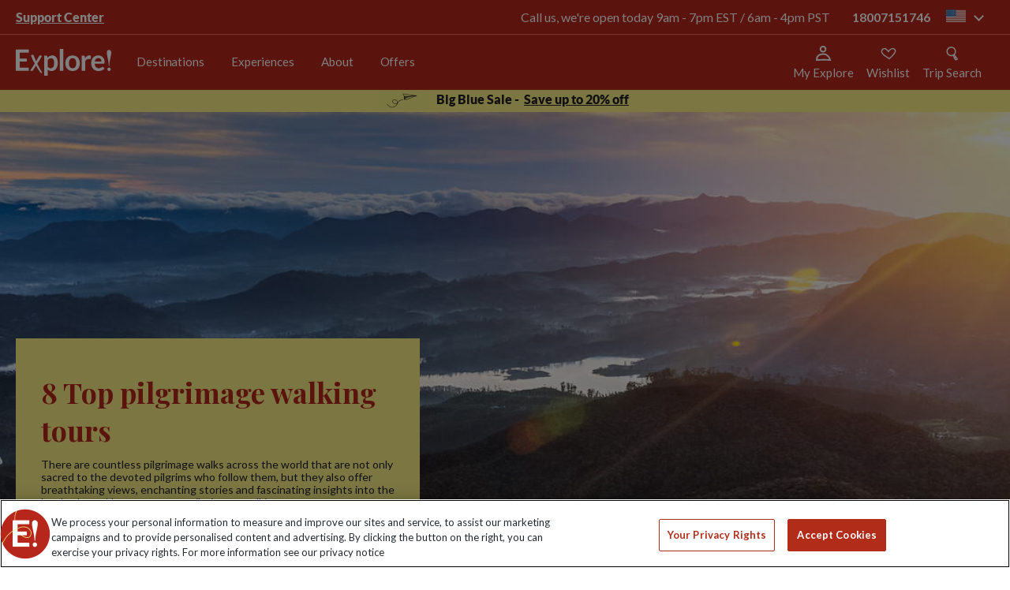

--- FILE ---
content_type: text/html; charset=utf-8
request_url: https://www.exploreworldwide.com/blog/8-top-pilgrimage-walking-tours
body_size: 142872
content:
<!DOCTYPE html>
<html  lang="en-US" lang="en-US" xml:lang="en-US">
<head id="head"><style>@charset "UTF-8";.ico-Airport:before{content:"\f101"}.ico-AwardWinning:before{content:"\f102"}.ico-Card:before{content:"\f103"}.ico-Cycle:before{content:"\f104"}.ico-Group-size:before{content:"\f105"}.ico-Hotel:before{content:"\f106"}.ico-Price-Promise:before{content:"\f107"}.ico-PricePromise:before{content:"\f108"}.ico-Tour:before{content:"\f109"}.ico-account:before{content:"\f10a"}.ico-airport-transfer:before{content:"\f10b"}.ico-bed:before{content:"\f10c"}.ico-calendar:before{content:"\f10d"}.ico-chat:before{content:"\f10e"}.ico-chevron-down:before{content:"\f10f"}.ico-chevron-left:before{content:"\f110"}.ico-chevron-right:before{content:"\f111"}.ico-chevron-up:before{content:"\f112"}.ico-circle-down:before{content:"\f113"}.ico-circle-up:before{content:"\f114"}.ico-collapse:before{content:"\f115"}.ico-cross:before{content:"\f116"}.ico-currency-card:before{content:"\f117"}.ico-cycling-grade:before{content:"\f118"}.ico-double-bed:before{content:"\f119"}.ico-expand:before{content:"\f11a"}.ico-explore-leaders:before{content:"\f11b"}.ico-flight:before{content:"\f11c"}.ico-group:before{content:"\f11d"}.ico-icon---zoom:before{content:"\f11e"}.ico-icon---zoom3x:before{content:"\f11f"}.ico-icon-social-facebook:before{content:"\f120"}.ico-icon-social-instagram:before{content:"\f121"}.ico-icon-social-pinterest:before{content:"\f122"}.ico-icon-social-twitter:before{content:"\f123"}.ico-icon-social-you-tube:before{content:"\f124"}.ico-iconfinder_bedroom-furniture-bed-double_bed:before{content:"\f125"}.ico-lmd-map:before{content:"\f126"}.ico-map:before{content:"\f127"}.ico-meals:before{content:"\f128"}.ico-menu:before{content:"\f129"}.ico-minus:before{content:"\f12a"}.ico-no-bed:before{content:"\f12b"}.ico-no-flight:before{content:"\f12c"}.ico-padlock:before{content:"\f12d"}.ico-phone:before{content:"\f12e"}.ico-plus:before{content:"\f12f"}.ico-price-guarantee:before{content:"\f130"}.ico-quote:before{content:"\f131"}.ico-room-single:before{content:"\f132"}.ico-room-triple:before{content:"\f133"}.ico-search:before{content:"\f134"}.ico-staff:before{content:"\f135"}.ico-star:before{content:"\f136"}.ico-stopwatch:before{content:"\f137"}.ico-swimming-pool:before{content:"\f138"}.ico-swimming:before{content:"\f139"}.ico-tick:before{content:"\f13a"}.ico-transport:before{content:"\f13b"}.ico-wifi-new:before{content:"\f13c"}.ico-wifi:before{content:"\f13d"}.ico-zoom2x:before{content:"\f13e"}@font-face{font-family:Icons;src:url(/assets/fonts/icons/icons.woff) format("woff");font-weight:400;font-style:normal}@font-face{font-family:Lato;src:url(/assets/fonts/lato/regular.woff2) format("woff2"),url(/assets/fonts/lato/regular.woff) format("woff");font-weight:400;font-style:normal;font-display:swap}@font-face{font-family:Lato;src:url(/assets/fonts/lato/italic.woff2) format("woff2"),url(/assets/fonts/lato/italic.woff) format("woff");font-weight:400;font-style:italic;font-display:swap}@font-face{font-family:Lato;src:url(/assets/fonts/lato/black-italic.woff2) format("woff2"),url(/assets/fonts/lato/black-italic.woff) format("woff");font-weight:800;font-style:italic;font-display:swap}@font-face{font-family:Lato;src:url(/assets/fonts/lato/black.woff2) format("woff2"),url(/assets/fonts/lato/black.woff) format("woff");font-weight:800;font-style:normal;font-display:swap}@font-face{font-family:Lato;src:url(/assets/fonts/lato/bold-italic.woff2) format("woff2"),url(/assets/fonts/lato/bold-italic.woff) format("woff");font-weight:700;font-style:italic;font-display:swap}@font-face{font-family:Lato;src:url(/assets/fonts/lato/bold.woff2) format("woff2"),url(/assets/fonts/lato/bold.woff) format("woff");font-weight:700;font-style:normal;font-display:swap}@font-face{font-family:Lato;src:url(/assets/fonts/lato/hairline-italic.woff2) format("woff2"),url(/assets/fonts/lato/hairline-italic.woff) format("woff");font-weight:100;font-style:italic;font-display:swap}@font-face{font-family:Lato;src:url(/assets/fonts/lato/hairline.woff2) format("woff2"),url(/assets/fonts/lato/hairline.woff) format("woff");font-weight:100;font-style:normal;font-display:swap}@font-face{font-family:lato;src:url(/assets/fonts/lato/light.woff2) format("woff2"),url(/assets/fonts/lato/light.woff) format("woff");font-weight:200;font-style:normal;font-display:swap}@font-face{font-family:Lato;src:url(/assets/fonts/lato/light-italic.woff2) format("woff2"),url(/assets/fonts/lato/light-italic.woff) format("woff");font-weight:200;font-style:italic;font-display:swap}@font-face{font-family:Playfair Display;src:url(/assets/fonts/playfair/PlayfairDisplay-Regular.woff2) format("woff2"),url(/assets/fonts/playfair/PlayfairDisplay-Regular.woff) format("woff");font-weight:400;font-style:normal;font-display:swap}@font-face{font-family:Playfair Display;src:url(/assets/fonts/playfair/PlayfairDisplay-Italic.woff2) format("woff2"),url(/assets/fonts/playfair/PlayfairDisplay-Italic.woff) format("woff");font-weight:400;font-style:italic;font-display:swap}@font-face{font-family:Playfair Display;src:url(/assets/fonts/playfair/PlayfairDisplay-Black.woff2) format("woff2"),url(/assets/fonts/playfair/PlayfairDisplay-Black.woff) format("woff");font-weight:900;font-style:normal;font-display:swap}@font-face{font-family:Playfair Display;src:url(/assets/fonts/playfair/PlayfairDisplay-BlackItalic.woff2) format("woff2"),url(/assets/fonts/playfair/PlayfairDisplay-BlackItalic.woff) format("woff");font-weight:900;font-style:italic;font-display:swap}@font-face{font-family:Playfair Display;src:url(/assets/fonts/playfair/PlayfairDisplay-Bold.woff2) format("woff2"),url(/assets/fonts/playfair/PlayfairDisplay-Bold.woff) format("woff");font-weight:700;font-style:normal;font-display:swap}@font-face{font-family:Playfair Display;src:url(/assets/fonts/playfair/PlayfairDisplay-BoldItalic.woff2) format("woff2"),url(/assets/fonts/playfair/PlayfairDisplay-BoldItalic.woff) format("woff");font-weight:700;font-style:italic;font-display:swap}@font-face{font-family:Playfair Display;src:url(/assets/fonts/playfair/PlayfairDisplay-ExtraBold.woff2) format("woff2"),url(/assets/fonts/playfair/PlayfairDisplay-ExtraBold.woff) format("woff");font-weight:800;font-style:normal;font-display:swap}@font-face{font-family:Playfair Display;src:url(/assets/fonts/playfair/PlayfairDisplay-ExtraBoldItalic.woff2) format("woff2"),url(/assets/fonts/playfair/PlayfairDisplay-ExtraBoldItalic.woff) format("woff");font-weight:800;font-style:italic;font-display:swap}@font-face{font-family:Playfair Display;src:url(/assets/fonts/playfair/PlayfairDisplay-Medium.woff2) format("woff2"),url(/assets/fonts/playfair/PlayfairDisplay-Medium.woff) format("woff");font-weight:500;font-style:normal;font-display:swap}@font-face{font-family:Playfair Display;src:url(/assets/fonts/playfair/PlayfairDisplay-MediumItalic.woff2) format("woff2"),url(/assets/fonts/playfair/PlayfairDisplay-MediumItalic.woff) format("woff");font-weight:500;font-style:italic;font-display:swap}@font-face{font-family:Playfair Display;src:url(/assets/fonts/playfair/PlayfairDisplay-SemiBold.woff2) format("woff2"),url(/assets/fonts/playfair/PlayfairDisplay-SemiBold.woff) format("woff");font-weight:600;font-style:normal;font-display:swap}@font-face{font-family:Playfair Display;src:url(/assets/fonts/playfair/PlayfairDisplay-SemiBoldItalic.woff2) format("woff2"),url(/assets/fonts/playfair/PlayfairDisplay-SemiBoldItalic.woff) format("woff");font-weight:600;font-style:italic;font-display:swap}.WebPartBorder{box-sizing:border-box!important}blockquote,body,dd,dl,dt,fieldset,figure,h1,h2,h3,h4,h5,h6,hr,html,iframe,legend,li,ol,p,pre,textarea,ul{margin:0;padding:0}h1,h2,h3,h4,h5,h6{font-size:100%;font-weight:400}ul{list-style:none}button,input,select,textarea{margin:0}audio,embed,img,object,video{max-width:100%;height:auto}iframe{border:0}main{display:block}table{border-collapse:collapse;border-spacing:0}td,th{padding:0;text-align:left}html{font-size:62.5%;box-sizing:border-box}*,html{font-family:Lato,Helvetica,Arial,sans-serif}body{min-width:320px;margin:0;color:#221e1f;font-size:14px;font-size:1.4rem;-webkit-font-smoothing:antialiased;-moz-osx-font-smoothing:grayscale;line-height:1.2}@media screen and (min-width:768px){body{margin-top:11.1rem}}body.searchHeader,body.trip-notes-body{margin-top:0}@media screen and (max-width:767px){body:not([data-class=explore-trip])>form{padding-top:10rem}}@media screen and (max-width:767px){body.searchHeader>form{padding-top:0}}*,:after,:before{box-sizing:inherit}[class*=" ico-"]:before,[class^=ico-]:before{font-family:Icons}a{color:#b12d1a;text-decoration:none}::selection{background:#b12d1a;color:#fff}.gl-hide{position:absolute;width:0;height:0;overflow:hidden;clip:rect(1px,1px,1px,1px)}.gl-wrap{max-width:1280px;max-width:128rem;margin:0 auto;padding:0 20px;padding:0 2rem}.gl-richtext li{padding-left:5px;padding-left:.5rem}.gl-richtext p{font-size:16px;font-size:1.6rem;line-height:22px;line-height:2.2rem;margin-bottom:22px;margin-bottom:2.2rem;color:#221e1f}.gl-richtext img{padding:10px 0;padding:1rem 0}.gl-richtext ul{list-style-type:disc;margin-left:1.2em}.gl-richtext ol,.gl-richtext ul{margin-bottom:20px;margin-bottom:2rem}.gl-richtext ol{list-style-type:decimal;padding-left:1.2em}.gl-richtext h1{font-size:44px;font-size:4.4rem;font-weight:800;margin-bottom:10px;margin-bottom:1rem}.gl-richtext h2{font-size:28px;font-size:2.8rem}.gl-richtext h2,.gl-richtext h3{font-weight:700;margin-bottom:10px;margin-bottom:1rem}.gl-richtext h3{font-size:22px;font-size:2.2rem}#responseiq-app-container{z-index:99999!important}.svg-symbols,.svg-symbols--atf{height:0;overflow:hidden;position:absolute;top:-1000px}svg{overflow:visible}.eww-loadingspinner{position:relative;margin:0 auto;width:70px}.eww-loadingspinner:before{content:"";display:block;padding-top:100%}.eww-loadingspinner-text{text-align:center;font-weight:900;font-style:italic;font-size:18px;margin-top:20px}.eww-loadingspinner-text.nomargin{margin:0}.eww-loadingspinner-circular{animation:a 2s linear infinite;height:100%;-ms-transform-origin:center center;transform-origin:center center;width:100%;position:absolute;top:0;bottom:0;left:0;right:0;margin:auto}.eww-loadingspinner-path{stroke-dasharray:1,200;stroke-dashoffset:0;animation:b 1.5s ease-in-out infinite,c 6s ease-in-out infinite;stroke-linecap:round}.eww-loadingspinner-path.white{animation:b 1.5s ease-in-out infinite,d 6s ease-in-out infinite}@keyframes a{to{transform:rotate(1turn)}}@keyframes b{0%{stroke-dasharray:1,200;stroke-dashoffset:0}50%{stroke-dasharray:89,200;stroke-dashoffset:-35px}to{stroke-dasharray:89,200;stroke-dashoffset:-124px}}@keyframes c{0%,to{stroke:#252525}40%{stroke:#252525}66%{stroke:#252525}80%,90%{stroke:#252525}}@keyframes d{0%,to{stroke:#eee}40%{stroke:#eee}66%{stroke:#eee}80%,90%{stroke:#eee}}.hd-header{background-color:#b7261b;-webkit-backdrop-filter:blur(4px);backdrop-filter:blur(4px);width:100%;position:fixed;top:0;z-index:11}.hd-header.wishlist-animate{position:-webkit-sticky!important;position:sticky!important;z-index:9999}body.searchHeader .hd-header{position:relative}.hd-wrap{max-width:1280px;max-width:128rem;margin:0 auto;padding:0 20px;padding:0 2rem;display:-ms-flexbox;display:flex;z-index:5;-ms-flex-align:center;align-items:center;padding:16px 24px}@media screen and (min-width:768px){.hd-wrap{height:7rem;padding:2rem}}.hd-logo-link{display:inline-block;margin-right:auto}@media screen and (min-width:768px){.hd-logo-link{padding:3.5rem 0;margin-right:0}}.hd-logo{display:block;max-width:121px}@media screen and (min-width:768px){.hd-logo{max-width:auto}}.hd-burger{position:relative;-webkit-user-select:none;-ms-user-select:none;user-select:none}@media screen and (min-width:768px){.hd-burger{display:none}}.hd-burger:after,.hd-burger:before,.hd-burger span{background-size:100%;content:"";display:block;height:3.53px;transition:transform .1s ease,background-color .1s ease;width:23.65px}.hd-burger:before{background-image:url("data:image/svg+xml;charset=utf8,%3Csvg%20width%3D%2225%22%20height%3D%224%22%20viewBox%3D%220%200%2025%204%22%20fill%3D%22none%22%20xmlns%3D%22http%3A%2F%2Fwww.w3.org%2F2000%2Fsvg%22%3E%3Cpath%20d%3D%22M24.5153%202.28365C24.5415%202.90442%2024.0594%203.42885%2023.4387%203.455C16.5015%203.74716%2012.1667%203.16713%209.03467%202.71071L8.80164%202.67672C5.77855%202.2356%204.18628%202.00327%202.36396%202.64403C1.77782%202.85013%201.13558%202.54204%200.929481%201.9559C0.723383%201.36976%201.03147%200.727521%201.61761%200.521423C3.97556%20-0.307678%206.09844%200.0046823%208.86664%200.411996C9.02854%200.435818%209.19265%200.459964%209.35913%200.484226C12.4157%200.929654%2016.5989%201.49107%2023.344%201.20699C23.9648%201.18085%2024.4892%201.66288%2024.5153%202.28365Z%22%20fill%3D%22white%22%2F%3E%3C%2Fsvg%3E")}.hd-burger:after{background-image:url("data:image/svg+xml;charset=utf8,%3Csvg%20width%3D%2225%22%20height%3D%224%22%20viewBox%3D%220%200%2025%204%22%20fill%3D%22none%22%20xmlns%3D%22http%3A%2F%2Fwww.w3.org%2F2000%2Fsvg%22%3E%3Cpath%20d%3D%22M24.1642%202.99376C24.7411%202.58084%2024.8432%201.81793%2024.3921%201.28975C23.9411%200.761564%2023.1077%200.668127%2022.5308%201.08105C22.4021%201.17316%2022.1057%201.30566%2021.5351%201.40843C20.9841%201.50766%2020.2835%201.56096%2019.4461%201.57056C17.77%201.58978%2015.71%201.43367%2013.5152%201.22346C12.7065%201.146%2011.8745%201.06063%2011.0422%200.975221C9.65485%200.832856%208.26658%200.690399%206.98411%200.584407C4.94125%200.41557%202.99422%200.321999%201.53952%200.484033C0.812547%200.565008%200.294926%201.17016%200.383376%201.83569C0.471827%202.50121%201.13285%202.97508%201.85982%202.8941C3.00534%202.76651%204.6989%202.83326%206.74566%203.00242C8.00672%203.10664%209.33611%203.24317%2010.6971%203.38295C11.5353%203.46903%2012.3857%203.55637%2013.2393%203.63812C15.4409%203.84899%2017.635%204.01937%2019.4793%203.99822C20.4022%203.98763%2021.2785%203.92902%2022.047%203.79061C22.796%203.65573%2023.5619%203.42483%2024.1642%202.99376Z%22%20fill%3D%22white%22%2F%3E%3C%2Fsvg%3E")}.hd-burger span{background-image:url("data:image/svg+xml;charset=utf8,%3Csvg%20width%3D%2226%22%20height%3D%225%22%20viewBox%3D%220%200%2026%205%22%20fill%3D%22none%22%20xmlns%3D%22http%3A%2F%2Fwww.w3.org%2F2000%2Fsvg%22%3E%3Cpath%20d%3D%22M6.51455%202.69822C4.58101%202.64871%202.94363%202.73652%201.75715%203.01649C1.15244%203.15918%200.546548%202.78463%200.403858%202.17992C0.261169%201.57521%200.635713%200.969315%201.24043%200.826625C2.7136%200.479011%204.58324%200.398028%206.57215%200.448957C8.57727%200.500301%2010.7804%200.688689%2012.9506%200.91436C14.2601%201.05053%2015.5477%201.19862%2016.7752%201.3398C19.6817%201.67407%2022.2513%201.96959%2023.976%201.97637C24.5974%201.97881%2025.0991%202.48447%2025.0966%203.10579C25.0942%203.7271%2024.5885%204.2288%2023.9672%204.22636C22.1106%204.21906%2019.3313%203.89946%2016.3537%203.55705C15.1581%203.41956%2013.9305%203.27839%2012.7179%203.15229C10.5667%202.9286%208.43188%202.74732%206.51455%202.69822Z%22%20fill%3D%22white%22%2F%3E%3C%2Fsvg%3E");margin:5px 0;margin:.5rem 0;text-indent:-100%;overflow:hidden;margin:4px 0}.hd-burger.open span{background-image:none}.hd-burger.open:before{-ms-transform:translateY(.8rem) rotate(45deg);transform:translateY(.8rem) rotate(45deg)}.hd-burger.open:after{-ms-transform:translateY(-.8rem) rotate(-45deg);transform:translateY(-.8rem) rotate(-45deg)}.hd-burger.open+.hn-nav{display:block}.header-link{-ms-flex-align:center;align-items:center;cursor:pointer;display:-ms-flexbox;display:flex;-ms-flex-direction:column;flex-direction:column;min-width:-webkit-fit-content;min-width:fit-content;margin-right:16px;position:relative}.header-link svg{height:20px;width:20px}.header-link__text{display:none;color:#fff;font-size:15px;margin-top:5px}@media screen and (min-width:840px){.header-link__text{display:block}}.hn-nav{display:none;position:absolute;left:0;top:100%;width:100%;transition:transform .25s}@media screen and (min-width:768px){.hn-nav{display:block;position:static;background-color:none;vertical-align:top}.hn-nav.level-1,.hn-nav.level-2,.hn-nav.level-3{-ms-transform:none;transform:none}}@media screen and (max-width:767px){.hn-nav.level-1{-ms-transform:translateX(0);transform:translateX(0)}.hn-nav.level-2{-ms-transform:translateX(-100%);transform:translateX(-100%)}.hn-nav.level-3{-ms-transform:translateX(-200%);transform:translateX(-200%)}}.hn-primary{border-top:1px solid #e9e9e9;display:block;height:100vh;background:rgba(0,0,0,.4)}@media screen and (min-width:768px){.hn-primary{display:-ms-flexbox;display:flex;height:7rem;background:none;padding:0;margin-left:2rem;overflow-y:none;border-top:0}}.hn-redBar{font-size:28px;font-size:2.8rem;font-weight:700;font-size:32px;letter-spacing:-1px;font-weight:900;text-align:left;margin-top:16px}.hn-redBar:after{content:"";display:block;height:4px;width:49px;background:#b12d1a;margin:12px 0 15px}.hn-menu-desc{font-size:16px;font-size:1.6rem;margin:15px 0 31px;line-height:22px;line-height:2.2rem;text-align:left}.hn-menu-btn{display:inline-block;text-transform:uppercase;font-family:Lato,sans-serif;font-size:12px;font-size:1.2rem;font-weight:700;text-align:center;letter-spacing:1.5px;text-decoration:none;padding:15px 30px;padding:1.5rem 3rem;transition:.3s ease;border:2px solid #252525;color:#252525;padding:17px 49px;font-weight:900}@media screen and (max-width:767px){.hn-first:not(:last-child):after,.hn-second:not(:last-child):after{content:"";display:block;margin:0 auto;width:90%;height:1px;background-color:#e9e9e9}}.hn-first{background:#fff}@media screen and (min-width:768px){.hn-first{display:-ms-flexbox;display:flex;-ms-flex-pack:center;justify-content:center;-ms-flex-direction:column;flex-direction:column;text-align:center}.hn-first:hover .hn-primary-link{color:#252525}.hn-first:hover .hn-primary-link:after{border-top-color:pink}}@media screen and (min-width:1025px){.hn-chevron-right{padding-left:1rem;font-size:1.25rem}.hn-chevron-right:before{content:"";font-family:Icons;display:inline-block}}@media screen and (max-width:767px){.hn-primary-link:after{content:"";font-family:Icons;display:inline-block;position:absolute;right:3rem;padding:0}}.hn-primary-link{display:block;position:relative;padding:24px 20px;padding:2.4rem 2rem;text-decoration:none;color:#252525;font-family:Lato,sans-serif;font-size:12px;font-size:1.2rem;text-transform:uppercase;letter-spacing:1.5px}@media screen and (min-width:768px){.hn-primary-link{font-size:1.7rem;text-transform:none;font-weight:700;margin:0 2rem;padding:0;padding-bottom:4px;line-height:2.1rem;color:#252525;letter-spacing:-.09px;border-bottom:2px solid #fff}.hn-primary-link:hover{border-bottom:2px solid #b12d1a}}.hn-primary li:first-of-type{padding-top:10px;padding-top:1rem}@media screen and (min-width:768px){.hn-primary li:first-of-type{padding-top:0}}.hn-primary li:last-of-type{padding-bottom:10px;padding-bottom:1rem}@media screen and (min-width:768px){.hn-primary li:last-of-type{padding-bottom:0}}@media screen and (max-width:767px){.hn-second:not(:last-child):after{content:"";display:block;margin:0 auto;width:90%;height:1px;background-color:#e9e9e9}}.hn-second{background:#fff}.hn-second:last-child{border-bottom:0;padding-bottom:10px}@media screen and (min-width:768px){.hn-second{border-bottom:0;display:-ms-flexbox;display:flex;text-align:left;-ms-flex-direction:column;flex-direction:column;max-width:100%}}@media screen and (max-width:767px){.hn-third:not(:last-child):after{content:"";display:block;margin:0 auto;width:90%;height:1px;background-color:#e9e9e9}}.hn-third{position:relative}@media screen and (max-width:767px){.hn-third{box-shadow:0 2px 4px 0 rgba(0,0,0,.15);position:relative}.hn-third:last-child{border-bottom:0;padding-bottom:10px}}.hn-secondary-link,.hn-tertiary-link{display:block;background-color:#fff;color:#252525;text-decoration:none;font-size:12px;font-size:1.2rem;padding:20px;padding:2rem;text-transform:uppercase}@media screen and (min-width:768px) and (max-width:1024px){.hn-secondary-link,.hn-tertiary-link{border-bottom:0;padding:2rem 3.4rem}}@media screen and (min-width:768px){.hn-secondary-link,.hn-tertiary-link{background-color:#fff;font-weight:400;font-size:1.6rem;text-transform:none;color:#252525;padding:.7rem .5rem}.hn-secondary-link:hover,.hn-tertiary-link:hover{color:#b12d1a;text-decoration:underline}}.hn-secondary-link:after,.hn-tertiary-link:after{content:"";font-family:Icons;display:inline-block;position:absolute;right:25px;right:2.5rem}@media screen and (min-width:768px){.hn-secondary-link:after,.hn-tertiary-link:after{content:none}}@media screen and (min-width:1025px){.hn-secondary-link-arrow:after,.hn-tertiary-link-arrow:after{content:"";font-family:Icons;display:inline-block;position:inherit;color:#fff;padding-left:1rem;font-size:1.25rem}}@media screen and (min-width:1025px){.hn-secondary-link-arrow:hover:after,.hn-tertiary-link-arrow:hover:after{color:#b12d1a}}.hn-view-all{font-weight:700;color:#252525;padding-bottom:30px;padding-bottom:3rem}.hn-secondary,.hn-tertiary{visibility:hidden;transition:.2s ease;position:absolute;top:0;left:100%;width:100%;z-index:3;background:#fff}@media screen and (max-width:767px){.hn-secondary.open,.hn-tertiary.open{background:rgba(0,0,0,.4)}}.hn-mobile-scroll{overflow-x:hidden;overflow-y:auto;-webkit-overflow-scrolling:touch;-ms-overflow-style:-ms-autohiding-scrollbar}.hd-mobile-body-scroll{overflow-y:hidden;position:fixed}.hn-parent{display:none}@media screen and (max-width:767px){.hn-parent:after{content:"";display:block;margin:0 auto;width:90%;height:1px;background-color:#e9e9e9}}@media screen and (min-width:768px){.hn-parent{background-color:#fff;font-size:2.8rem}}.hn-parent-link{display:block;padding:20px;padding:2rem;text-decoration:none;font-size:12px;font-size:1.2rem;background-color:#fff;color:#252525}@media screen and (min-width:768px){.hn-parent-link{padding:1rem}}.hn-previous{background-color:#fff;border-top:1px solid #e9e9e9}.hn-previous:after{content:"";display:block;margin:0 auto;width:90%;height:1px;background-color:#e9e9e9}@media screen and (min-width:768px){.hn-previous{display:none}}.hn-previous-link{display:block;padding:20px;padding:2rem;text-decoration:none;font-size:12px;font-size:1.2rem;color:#252525}.hn-previous-link:before{content:"";font-family:Icons;display:inline-block;margin-right:15px;margin-right:1.5rem}.hn-secondary{box-shadow:0 2px 4px 0 rgba(0,0,0,.15);background:#fff;width:100%}@media screen and (min-width:768px){.hn-secondary{overflow:hidden;position:absolute;left:0;top:100%;background:#fff;padding:0 2rem 4.5rem}}.hn-secondary.open,.hn-tertiary.open{visibility:visible;opacity:1}@media screen and (min-width:768px){.hn-secondary.notransition{transition:none!important}}.hn-secondary.closed,.hn-tertiary.closed{visibility:hidden;opacity:0;transition:.2s ease;display:-ms-flexbox;display:flex;z-index:-1}.hn-secondary.closed .hn-menu-wrap,.hn-tertiary.closed .hn-menu-wrap{position:relative;z-index:9}@media screen and (min-width:768px){.hn-secondary-max-limit{position:relative;max-width:124rem;margin:0 auto;display:-ms-flexbox;display:flex;border-top:1px solid #252525;padding:1.5rem 0;min-height:350px;overflow:hidden}}.hn-secondary-wrap{max-width:1280px;max-width:128rem;margin:0 auto;padding:0 20px;padding:0 2rem;position:relative;padding:0;text-transform:uppercase;font-size:12px;font-size:1.2rem;letter-spacing:1.5px;display:block;height:100vh}@media screen and (min-width:768px){.hn-secondary-wrap{position:static;max-width:none;margin:0;display:-ms-flexbox;display:flex;-ms-flex-flow:column wrap;flex-flow:column wrap;max-height:338px;width:100%;-ms-flex:1;flex:1;letter-spacing:normal}}.hn-tertiary{position:absolute;width:100%;background:#fff;text-transform:uppercase}@media screen and (min-width:768px){.hn-tertiary{display:-ms-flexbox;display:flex;-ms-flex-align:start;align-items:flex-start;text-transform:none;top:0;left:0;bottom:0;right:0;padding-top:1.5rem}}.hn-tertiary-list{display:block;height:auto;width:100%}@media screen and (max-width:767px){.hn-tertiary-list{min-height:calc(100vh - 10.5rem);overflow-x:hidden;overflow-y:auto}}@media screen and (min-width:768px){.hn-tertiary-list{margin:0 30px 0 49px;column-count:3;-ms-flex:1;flex:1;column-fill:auto}.hn-tertiary-list .hn-parent{display:block;width:100%;column-span:all;border-bottom:0}.hn-tertiary-list .hn-secondary-link{background-color:#fff;color:#38424f;border-bottom:0;font-size:2.8rem;padding:0 1rem;margin-bottom:1rem}.hn-tertiary-list .hn-secondary-link:hover{color:#b12d1a;text-decoration:underline}}@media screen and (max-width:767px){.hn-parent,.hn-previous,.hn-third{background:#fff}}.hn-menu-desc-wrap{display:none}@media screen and (min-width:768px){.hn-menu-desc-wrap{display:block;width:41%;padding:0 3rem 0 0;text-align:left;border-right:1px solid #252525}}.hn-menu-wrap{margin:0}@media screen and (min-width:768px){.hn-menu-wrap{-ms-flex:1;flex:1;margin:0 30px 0 49px;z-index:9}}.hn-menu-title{display:none}@media screen and (min-width:768px){.hn-menu-title{color:#252525;text-align:left;margin:15px 0 12px;text-transform:uppercase;padding-left:5px;font-weight:700;letter-spacing:1.5px;font-size:1.2rem;display:block}}@media screen and (min-width:768px){.hn-menu-title-arrow{margin-right:5px}.hn-menu-title-arrow:before{content:"";font-family:Icons;display:inline-block}}.hn-menu-title-back:hover{color:#b12d1a}.hn-psearch-close{position:absolute;right:0;top:0;margin:21px 12px;width:32px;height:32px;z-index:1}@media screen and (min-width:768px){.hn-psearch-close{right:0;top:0;margin:22px}}.hn-psearch-close:hover:after,.hn-psearch-close:hover:before{background-color:#af290f}.hn-psearch-close:after,.hn-psearch-close:before{position:absolute;left:15px;content:" ";height:33px;width:2px;background-color:#2a2a2a}.hn-psearch-close:before{-ms-transform:rotate(45deg);transform:rotate(45deg)}.hn-psearch-close:after{-ms-transform:rotate(-45deg);transform:rotate(-45deg)}@media screen and (min-width:768px){.add-border{border-bottom:2px solid #b12d1a}}.remove-border{border-bottom:0}.light-green{background-color:#cbdebf!important}.light-yellow{background-color:#f7ed85!important}.light-blue{background-color:#9ed1de!important}.light-pink{background-color:#f2d9e8!important}.exp-nav-new{display:none;left:0;position:static;top:100%;width:100%}@media screen and (min-width:768px){.exp-nav-new{display:block}}.exp-nav-new__primary{display:-ms-flexbox;display:flex;-ms-flex-direction:row;flex-direction:row;height:70px;height:7rem;margin-left:15px;margin-left:1.5rem}.exp-nav-new__primary-item{display:-ms-flexbox;display:flex;-ms-flex-direction:column;flex-direction:column;-ms-flex-pack:center;justify-content:center;text-align:center}.exp-nav-new__primary-link{border-bottom:2px solid transparent;color:#fff;font-family:Lato,sans-serif;font-size:rem-18;font-weight:400;letter-spacing:-.09px;line-height:21px;line-height:2.1rem;margin:0 0 0 15px;padding:0}.exp-nav-new__primary-link--active,.exp-nav-new__primary-link:hover{border-bottom:2px solid #fff}@media screen and (min-width:1025px){.exp-nav-new__primary-link{font-size:15px;margin:0 1.7rem}}.exp-nav-new-mobile{background-color:#b7261b;border-top:1px solid #f66;display:none;left:0;pointer-events:none;position:absolute;top:102px;visibility:hidden;width:100%}.exp-nav-new-mobile--active{display:block;pointer-events:all;visibility:visible}@media screen and (min-width:768px){.exp-nav-new-mobile,.exp-nav-new-mobile--active{pointer-events:none;visibility:hidden}}.exp-nav-new-mobile__primary{max-height:calc(100vh - 106px);overflow-y:scroll}.exp-nav-new-mobile__primary-item{border-bottom:1px solid #f66}.exp-nav-new-mobile__primary-item:last-child{border-bottom:0}.exp-nav-new-mobile__primary-wrapper{-ms-flex-align:center;align-items:center;display:-ms-flexbox;display:flex;-ms-flex-direction:row;flex-direction:row}.exp-nav-new-mobile__primary-wrapper--active .exp-nav-new-mobile__primary-expander{color:#fff;-ms-transform:rotate(-90deg);transform:rotate(-90deg)}.exp-nav-new-mobile__primary-wrapper--active .exp-nav-new-mobile__primary-link{color:#fff}.exp-nav-new-mobile__primary-expander,.exp-nav-new-mobile__primary-link{color:#fff;font-family:Lato,sans-serif;font-size:16px}.exp-nav-new-mobile__primary-link{display:block;-ms-flex-positive:1;flex-grow:1;font-weight:700;padding:18px 0 18px 24px}.exp-nav-new-mobile__primary-expander{cursor:pointer;display:block;font-weight:400;padding:18px 24px;-ms-transform:rotate(90deg);transform:rotate(90deg);transition:transform .25s ease-in-out}.exp-nav-new__secondary{background-color:#f66;display:block;left:-9999px;pointer-events:none;position:absolute;visibility:hidden;width:100%}.exp-nav-new__secondary--active{left:0;pointer-events:all;right:0;visibility:visible}.exp-nav-new__secondary-list{display:-ms-flexbox;display:flex;-ms-flex-direction:row;flex-direction:row;-ms-flex-wrap:wrap;flex-wrap:wrap;margin:0 auto;max-width:1280px;max-width:128rem;padding:13px 20px;padding:1.3rem 2rem}.exp-nav-new__secondary-item{display:-ms-flexbox;display:flex;-ms-flex-pack:center;justify-content:center;-ms-flex-align:center;align-items:center;padding:5px 24px 5px 0}.exp-nav-new__secondary-item:first-child{padding-left:0}.exp-nav-new__secondary-link{border-bottom:1px solid transparent;color:#fff;font-family:Lato,sans-serif;font-size:16px;font-weight:800;letter-spacing:-.09px;line-height:17px}.exp-nav-new__secondary-link--active,.exp-nav-new__secondary-link:hover{border-bottom:1px solid #fff}.exp-nav-new-mobile__secondary{background-color:#f66;height:0;overflow:hidden;pointer-events:none;visibility:hidden}.exp-nav-new-mobile__secondary--active{height:auto;pointer-events:all;visibility:visible}@media screen and (min-width:768px){.exp-nav-new-mobile__secondary,.exp-nav-new-mobile__secondary--active{height:0;pointer-events:none;visibility:hidden}}.exp-nav-new-mobile__secondary-item{border-bottom:1px solid #b7261b}.exp-nav-new-mobile__secondary-item:last-child{border-bottom:0}.exp-nav-new-mobile__secondary-wrapper{display:-ms-flexbox;display:flex;-ms-flex-direction:row;flex-direction:row;-ms-flex-align:center;align-items:center}.exp-nav-new-mobile__secondary-wrapper--active .exp-nav-new-mobile__secondary-expander{color:#fff;-ms-transform:rotate(-90deg);transform:rotate(-90deg)}.exp-nav-new-mobile__secondary-wrapper--active .exp-nav-new-mobile__secondary-link{color:#fff}.exp-nav-new-mobile__secondary-expander,.exp-nav-new-mobile__secondary-link{color:#fff;font-family:Lato,sans-serif;font-size:16px}.exp-nav-new-mobile__secondary-link{display:block;-ms-flex-positive:1;flex-grow:1;padding:20px 0 20px 20px;font-weight:700}.exp-nav-new-mobile__secondary-expander{cursor:pointer;display:block;font-weight:400;padding:18px 24px;padding:20px;-ms-transform:rotate(90deg);transform:rotate(90deg);transition:transform .25s ease-in-out}.exp-nav-new__tertiary{background-color:#fff;border-bottom:1px solid #b12d1a;display:block;left:0;pointer-events:none;position:absolute;visibility:hidden;width:100%}.exp-nav-new__tertiary--active{pointer-events:all;visibility:visible}.exp-nav-new__tertiary-list{display:-ms-flexbox;display:flex;-ms-flex-direction:row;flex-direction:row;-ms-flex-wrap:nowrap;flex-wrap:nowrap;margin:0 auto;max-width:1280px;max-width:128rem;padding:32px 20px;padding:32px 2rem}.exp-nav-new__tertiary-item{border-left:1px solid #f1f1ef;padding-left:17px}.exp-nav-new__tertiary-item:first-child{border-left:0;padding-left:0}.exp-nav-new__tertiary-item:first-child .exp-nav-new__tertiary-header{padding:0 15px 15px 0}.exp-nav-new__tertiary-item:first-child .exp-nav-new__quaternary{padding:0 15px 0 0}.exp-nav-new__tertiary-header{-ms-flex-align:center;align-items:center;display:-ms-flexbox;display:flex;-ms-flex-direction:row;flex-direction:row;-ms-flex-pack:start;justify-content:flex-start;padding:0 15px 15px}.exp-nav-new__tertiary-link,.exp-nav-new__tertiary-splitter,.exp-nav-new__tertiary-title{font-family:Lato,sans-serif;font-size:15px;font-weight:800}.exp-nav-new__tertiary-title{text-align:left}.exp-nav-new__tertiary-splitter{padding:0 5px}.exp-nav-new-mobile__tertiary{background-color:#f4f4f4;height:0;overflow:hidden;pointer-events:none;visibility:hidden}.exp-nav-new-mobile__tertiary--active{height:auto;pointer-events:all;visibility:visible}@media screen and (min-width:768px){.exp-nav-new-mobile__tertiary,.exp-nav-new-mobile__tertiary--active{height:0;pointer-events:none;visibility:hidden}}.exp-nav-new-mobile__tertiary-item{border-bottom:1px solid #f1f1ef}.exp-nav-new-mobile__tertiary-item:first-child{border-top:1px solid #b7261b}.exp-nav-new-mobile__tertiary-label{color:#000;display:block;-ms-flex-positive:1;flex-grow:1;font-family:Lato,sans-serif;font-size:16px;font-weight:800;padding:20px 0 20px 20px}.exp-nav-new__quaternary{padding:0 15px}.exp-nav-new__quaternary-list{column-gap:15px}.exp-nav-new__quaternary-item{padding-bottom:10px;text-align:left}.exp-nav-new__quaternary-item:last-child{padding-bottom:0}.exp-nav-new-mobile__quaternary{border-top:1px solid #f1f1ef}.exp-nav-new-mobile__quaternary-item{border-bottom:1px solid #f1f1ef}.exp-nav-new-mobile__quaternary-item:last-child{border-bottom:0}.exp-nav-new-mobile__quaternary-link{color:#000;display:block;font-family:Lato,sans-serif;font-size:16px;font-weight:400;padding:20px 0 20px 32px}.exp-nav-new__quaternary-image-pod{-ms-flex-align:start;align-items:flex-start;display:-ms-flexbox;display:flex;-ms-flex-direction:row;flex-direction:row;-ms-flex-pack:start;justify-content:flex-start;min-height:94px;page-break-inside:avoid}.exp-nav-new__quaternary-image-pod-image{height:94px;width:33.33%}.exp-nav-new__quaternary-image-pod-image span{background-position:50%,50%;background-repeat:no-repeat;background-size:cover;display:block;height:100%;width:100%}.exp-nav-new__quaternary-image-pod-info{-ms-flex-align:start;align-items:flex-start;background-color:#f6f6f6;display:-ms-flexbox;display:flex;-ms-flex-direction:column;flex-direction:column;height:94px;-ms-flex-pack:center;justify-content:center;padding:16px;width:66.66%}.exp-nav-new__quaternary-image-pod-info span{font-family:Lato,sans-serif;font-size:12px;font-weight:400;padding-bottom:5px;width:100%}.exp-nav-new__quaternary-image-pod-info a{color:#b12d1a;font-family:Lato,sans-serif;font-size:12px;font-weight:800}@media screen and (min-width:1025px){.exp-nav-new__quaternary-image-pod-info a,.exp-nav-new__quaternary-image-pod-info span{font-size:14px}}.exp-nav-new__quaternary-standard-pod{color:#000;font-family:Lato,sans-serif;font-size:15px;font-weight:400;line-height:21px}.exp-nav-new__quaternary-standard-pod:hover{text-decoration:underline}.exp-nav-new__quaternary-standard-pod--primary{color:#b7261b;font-weight:800}.exp-wishlist-header-container{position:relative}@media screen and (max-width:767px){.exp-wishlist-header-container{-ms-flex-positive:1;flex-grow:1;display:-ms-flexbox;display:flex;-ms-flex-pack:end;justify-content:flex-end}}.exp-wishlist-header{-ms-flex-align:center;align-items:center;color:#fff;display:-ms-flexbox;display:flex;-ms-flex-direction:row;flex-direction:row;font-size:17px;font-size:1.7rem;font-weight:700;margin:0 0 0 16px;margin:0 0 0 1.6rem;position:relative}.exp-wishlist-header:hover,.exp-wishlist-header:visited{color:#fff}.exp-wishlist-header__icon{background-image:url("data:image/svg+xml;charset=UTF-8,%3csvg width='32' height='32' viewBox='0 0 32 32' fill='none' xmlns='http://www.w3.org/2000/svg'%3e%3cpath d='M31.9613 9.88283C31.9413 9.83283 31.9413 9.71283 31.9313 9.59283C31.9313 9.43283 31.9113 9.26283 31.8813 9.10283C31.8013 8.76283 31.6813 8.43283 31.4913 8.08283C31.2113 7.55283 30.8313 7.07283 30.4813 6.64283C29.8413 5.84283 28.7213 4.80283 27.5213 4.27283C26.9013 4.00283 26.2913 4.00283 25.7513 4.02283H25.4013C24.8213 4.02283 24.1913 4.04283 23.5213 4.31283C23.3713 4.37283 23.2213 4.42283 23.0413 4.48283C22.7113 4.59283 22.3313 4.71283 21.9713 4.92283C21.7913 5.03283 21.6213 5.14283 21.3913 5.28283C21.0813 5.48283 20.8013 5.66283 20.4713 5.83283C20.2513 5.94283 20.0713 6.07283 19.8513 6.23283C19.6713 6.36283 19.5113 6.48283 19.3313 6.55283C18.8413 6.74283 18.4313 7.03283 18.0013 7.48283C17.7113 7.79283 17.4913 8.12283 17.2513 8.47283C17.1513 8.62283 17.0513 8.77283 16.9413 8.91283C16.8713 9.00283 16.7913 9.09283 16.7013 9.19283C16.5713 9.33283 16.4113 9.50283 16.2813 9.70283C16.1913 9.56283 16.1013 9.41283 16.0013 9.22283C15.9413 9.12283 15.8813 9.01283 15.8113 8.91283C15.2213 7.96283 14.4613 7.12283 13.4213 6.28283L13.1813 6.09283C12.4313 5.48283 11.6513 4.85283 10.6813 4.44283C10.0413 4.17283 9.40132 4.02283 8.79132 4.00283C8.37132 3.98283 8.00132 4.07283 7.68132 4.14283C7.48132 4.18283 7.28132 4.23283 7.08132 4.24283C6.47132 4.28283 5.94132 4.34283 5.27132 4.74283C4.75132 5.05283 4.27132 5.42283 3.92132 5.70283L3.57132 5.97283C3.26132 6.21283 2.94132 6.46283 2.65132 6.74283C2.27132 7.10283 2.09132 7.52283 1.93132 7.89283C1.88132 8.00283 1.84132 8.11283 1.78132 8.21283C1.19132 9.44283 0.841318 10.5428 1.07132 11.9428C1.29132 13.2428 1.67132 14.2328 2.28132 15.0628C2.64132 15.5528 2.97132 16.0728 3.29132 16.5828C3.56132 17.0028 3.83132 17.4428 4.12132 17.8628C4.66132 18.6428 5.49132 19.3128 6.22132 19.9028L6.50132 20.1228C8.47132 21.7228 10.2713 23.1528 12.2713 24.4128L12.9413 24.8428C13.6213 25.2728 14.3313 25.7228 15.0613 26.1328C15.4113 26.3228 15.7113 26.5928 16.0513 26.9128C16.4413 27.2628 16.8813 27.6628 17.4713 27.9628L17.5813 28.0128H18.4913L18.7013 27.7328C18.7713 27.6328 18.9713 27.5028 19.1313 27.3928C19.2813 27.2928 19.4413 27.1928 19.5713 27.0728C19.7513 26.9228 19.9313 26.7728 20.1713 26.5828C20.3413 26.4528 20.5013 26.3228 20.6713 26.1828C21.4613 25.5328 22.1913 24.8328 22.9213 24.1228C24.1113 22.9728 25.3513 21.7228 26.3713 20.2528C26.9013 19.4828 27.5213 18.7428 28.0713 18.0828C28.6313 17.4028 29.2113 16.7028 29.7413 15.9628C30.9613 14.2328 31.6713 12.5428 31.9913 10.5528V10.0728L31.9513 9.87283L31.9613 9.88283ZM29.5913 9.79283C29.4213 11.8928 28.3813 14.0228 26.4213 16.2928C25.7813 17.0428 25.1713 17.8228 24.5513 18.6228C23.4313 20.0728 22.2713 21.5628 20.8713 22.7728L20.5913 23.0228C20.1413 23.4128 19.6813 23.8128 19.2113 24.1728L18.9513 24.3628C18.7613 24.5028 18.5613 24.6528 18.3813 24.8128L18.2013 24.9828C18.1213 25.0628 18.0213 25.1728 18.0313 25.1928C17.9713 25.1628 17.8013 24.9728 17.7313 24.9028C17.6113 24.7628 17.4713 24.6128 17.3313 24.5028C16.8713 24.1428 16.3613 23.8928 15.8413 23.6328C15.7213 23.5728 15.6013 23.5128 15.4813 23.4528C15.2513 23.3328 15.0413 23.1928 14.7913 23.0428C14.5213 22.8728 14.2513 22.7028 13.9513 22.5528C13.5713 22.3628 13.2013 22.0928 12.8013 21.8128C12.6213 21.6828 12.4313 21.5528 12.2513 21.4228C11.2413 20.7528 10.1913 19.9728 8.95132 18.9728L8.69132 18.7628C7.67132 17.9428 6.72132 17.1628 5.96132 16.1728C5.58132 15.6628 5.21132 15.1228 4.83132 14.5528C4.72132 14.3828 4.60132 14.2228 4.48132 14.0428C4.18132 13.6228 3.87132 13.1828 3.70132 12.7528C3.25132 11.5528 3.28132 10.5428 3.81132 9.36283C4.20132 8.48283 5.10132 7.73283 5.98132 7.03283C6.61132 6.53283 7.46132 6.43283 8.06132 6.43283C8.50132 6.43283 8.96132 6.48283 9.39132 6.59283C9.98132 6.73283 10.3013 6.89283 10.7313 7.25283C10.9613 7.44283 11.1913 7.66283 11.4113 7.88283C11.6913 8.16283 12.0113 8.47283 12.3613 8.74283C13.1313 9.33283 13.5913 10.0328 14.1213 10.8428L14.5113 11.4228C14.8213 11.8828 15.1713 12.3928 15.7613 12.7328C16.2413 13.0028 16.6913 13.0628 17.0813 12.9228C17.7013 12.6828 17.9013 12.0228 17.9613 11.8028C18.3213 10.6228 19.1813 9.45283 20.2013 8.74283C20.5313 8.51283 20.9013 8.31283 21.2613 8.11283C21.5913 7.93283 21.9213 7.75283 22.2413 7.54283C22.3813 7.45283 22.5113 7.35283 22.6513 7.24283C22.8113 7.11283 22.9613 6.99283 23.1013 6.93283C23.1813 6.89283 23.3013 6.87283 23.4413 6.84283C23.6213 6.80283 23.8113 6.76283 23.9913 6.68283C24.6713 6.40283 25.2413 6.31283 25.9413 6.37283C26.4013 6.41283 26.8413 6.72283 27.3113 7.05283L27.4713 7.16283C27.9913 7.52283 28.3813 7.97283 28.8313 8.52283L29.0513 8.77283C29.3113 9.06283 29.6613 9.46283 29.5913 9.78283V9.79283Z' fill='white'/%3e%3c/svg%3e");background-position:50%;background-repeat:no-repeat;background-size:cover;height:24px;width:30px}.exp-wishlist-header__total{-ms-flex-align:center;align-items:center;background-color:#f66;border-radius:100%;bottom:-4px;color:#fff;display:none;font-size:12.5px;font-size:1.25rem;height:16px;-ms-flex-pack:center;justify-content:center;left:14px;position:absolute;width:16px}.exp-wishlist-header__total.active{display:-ms-flexbox;display:flex}@media screen and (min-width:840px){.exp-wishlist-header__total{bottom:16px;left:33px}}.exp-wishlist-header__title{display:none;padding:0 0 0 10px;padding:0 0 0 1rem}@media screen and (min-width:1025px){.exp-wishlist-header__title{display:block}}.exp-wishlist-added-container{margin:0 auto;max-width:1240px;position:relative;width:100%}.exp-wishlist-added{-ms-flex-align:center;align-items:center;background-color:#b7261b;border-radius:20px;box-shadow:0 4px 8px rgba(0,0,0,.25);color:#fff;display:-ms-flexbox;display:flex;-ms-flex-direction:row;flex-direction:row;height:40px;-ms-flex-pack:center;justify-content:center;left:-9999px;opacity:0;pointer-events:none;position:absolute;top:40px;transition:opacity .3s ease-in-out;width:240px;z-index:9999}.exp-wishlist-added>svg{width:24px;height:24px}.exp-wishlist-added:before{border-left:10px solid transparent;border-right:10px solid transparent;border-bottom:10px solid #252525;content:"";display:none;height:0;position:absolute;top:-10px;width:0}.exp-wishlist-added--mobile{position:fixed;top:131px;box-shadow:0 2px 15px 5px #252525}.exp-wishlist-added--mobile.active{left:calc(50% - 120px);opacity:1;pointer-events:auto}.exp-wishlist-added__icon{height:24px;width:24px}.exp-wishlist-added__text{font-size:16px;line-height:19.2px;padding:0 0 0 15px}.exp-wishlist-added__text a,.exp-wishlist-added__text a:hover,.exp-wishlist-added__text a:visited{color:#fff}.htb-bar-white{background-color:#b7261b;border-bottom:1px solid #f66;color:#252525;min-height:43px;position:relative}@media screen and (max-width:767px){.htb-bar-white{min-height:35px}}.htb-container{max-width:1280px;max-width:128rem;margin:0 auto;padding:0 20px;padding:0 2rem;z-index:6;display:-ms-flexbox;display:flex;-ms-flex-pack:justify;justify-content:space-between;-ms-flex-align:center;align-items:center;font-size:12px;font-size:1.2rem;padding:8px 24px;font-weight:900;font-style:none}.htb-container a:not(.cs-item){color:#fff}@media screen and (min-width:768px){.htb-container{font-size:1.4rem;padding:0 2rem}}@media screen and (min-width:1025px){.htb-container{font-size:1.6rem;line-height:1.9rem}}@media screen and (max-width:375px){.htb-container{font-size:11px}}@media screen and (min-width:768px){.htb-times-container{margin-left:auto}}.htb-element{margin:0 10px;margin:0 1rem;color:#fff;font-weight:800}.htb-element,.htb-element:hover{text-decoration:underline}@media screen and (max-width:767px){.htb-element{margin:0}}@media screen and (min-width:768px){.htb-element{margin-left:0}}.htb-phone{color:#fff;font-weight:400;line-height:19px;margin:0 10px;margin:0 1rem}@media screen and (max-width:767px){.htb-phone{margin:0}}.htb-phone a:hover{text-decoration:none}.htb-contact{margin-right:10px}.htb-phone-desktop{display:none}@media screen and (min-width:768px){.htb-phone-desktop{display:inline-block;padding:1.2rem 1rem}}@media screen and (min-width:1025px){.htb-phone-desktop{font-weight:700;padding:1.2rem 1rem}}.htb-phone-mobile{margin-left:5px;margin-left:.5rem}@media screen and (min-width:768px){.htb-phone-mobile{display:none}}.htb-opening-hours{color:#fff;line-height:19px;position:relative;font-weight:700;padding:12px 10px;padding:1.2rem 1rem;z-index:2;font-size:14px;font-size:1.4rem}.htb-opening-hours:hover{background:#efefea;color:#252525}.htb-opening-hours:hover .htb-opening-times{display:block}.htb-opening-hours:hover .htb-opening-title:before{border-color:#000;border-top-color:#8e8b87;color:#000}.htb-times{color:#fff;font-weight:400;line-height:19px;margin:0 5px;margin:0 .5rem}@media screen and (min-width:768px){.htb-times.htb-times--mob{display:none}}@media screen and (max-width:767px){.htb-times.htb-times--desktop{display:none}}@media screen and (min-width:768px){.htb-times{padding:1.2rem 1rem}}.htb-opening-title{position:relative;padding-right:25px;padding-right:2.5rem}.htb-opening-title:before{content:"";box-sizing:border-box;height:9px;width:9px;border-style:solid;border-color:#fff;border-width:0 2px 2px 0;-ms-transform:rotate(45deg);transform:rotate(45deg);position:absolute;right:6px;top:2px;color:#fff}.htb-opening-times{display:none;list-style:none;margin:0;background:#efefea;color:#252525;padding:10px;padding:1rem;position:absolute;width:100%;top:95%;right:0;z-index:6;text-align:left}@media screen and (min-width:768px){.htb-opening-times{width:20rem}}.htb-opening-time{display:block;margin-bottom:10px;margin-bottom:1rem}.htb-opening-time:last-child{margin-bottom:0}@media screen and (min-width:768px) and (max-width:1024px){.htb-brochure{display:none}}@media screen and (max-width:767px){.cs-cultures,.htb-brochure,.htb-international-mobile,.htb-opening-hours{display:none}}.htb-international-wrapper{-ms-flex-align:center;align-items:center;display:-ms-flexbox;display:flex;-ms-flex:1;flex:1;-ms-flex-direction:row;flex-direction:row;-ms-flex-pack:justify;justify-content:space-between;min-height:43px;width:100%}@media screen and (max-width:767px){.htb-international-wrapper{min-height:35px}}.htb-international,.htb-international-wrapper{color:#fff;line-height:19px;font-weight:700;font-style:normal;font-size:14px;font-size:1.4rem;margin-left:0;padding-right:5px;padding-right:.5rem}.htb-links{display:-ms-flexbox;display:flex;-ms-flex-pack:end;justify-content:flex-end;width:100%}.htb-subscribe{white-space:nowrap}.htb-phone-desktop-international{display:none}@media screen and (min-width:768px){.htb-phone-desktop-international{display:inline-block}}@media screen and (min-width:1025px){.htb-phone-desktop-international{font-weight:700}}.cs-culture-gb{background:url(/SiteIcons/flags/flag-gb.svg)}.cs-culture-us{background:url(/SiteIcons/flags/flag-us.svg)}.cs-culture-ca{background:url(/SiteIcons/flags/flag-ca.svg)}.cs-culture-au{background:url(/SiteIcons/flags/flag-au.svg)}.cs-culture-nz{background:url(/SiteIcons/flags/flag-nz.svg)}.cs-culture-ie{background:url(/SiteIcons/flags/flag-ie.svg)}.cs-culture-ch{background:url(/SiteIcons/flags/flag-ch.svg)}.cs-culture-gb{display:none}@media screen and (min-width:1025px){.cs-culture-gb{display:block}}.cs-cultures{display:none}@media screen and (min-width:768px){.cs-cultures{display:block}}@media screen and (min-width:1025px){.cs-cultures{position:relative;display:-ms-flexbox;display:flex;-ms-flex-align:center;align-items:center;cursor:pointer;padding:1.2rem 1rem}}.cs-cultures.active,.cs-cultures:hover{background-color:#fff}.cs-cultures.active .cs-selected:after,.cs-cultures:hover .cs-selected:after{content:"";box-sizing:border-box;height:9px;width:9px;border-style:solid;border-color:#252525;border-width:0 2px 2px 0;-ms-transform:rotate(45deg);transform:rotate(45deg)}.cs-cultures.active .cs-list,.cs-cultures:hover .cs-list,.cs-flag{display:block}.cs-flag{background-repeat:no-repeat;background-position-y:center;background-position-x:12px;background-position-x:1.2rem;background-size:2.6rem 1.8rem;color:#221e1f}.cs-selected{position:relative;background-repeat:no-repeat;color:transparent;background-size:2.5rem 1.7rem}.cs-selected:after{content:"";box-sizing:border-box;height:9px;width:9px;border-style:solid;border-color:#fff;border-width:0 2px 2px 0;-ms-transform:rotate(45deg);transform:rotate(45deg);display:inline-block;margin:0 5px 3px 16px;margin:0 .5rem .3rem 1.6rem}@media screen and (min-width:768px) and (max-width:1024px){.cs-selected:after{margin-bottom:.2rem}}.cs-list{display:none;position:absolute;top:95%;right:0;width:100%;padding:12px 0;padding:1.2rem 0;background-color:#fff;z-index:11;text-align:left}@media screen and (min-width:768px){.cs-list{width:20rem}}.cs-item{display:block;color:#221e1f;text-decoration:none;font-weight:400;padding:8px 10px 8px 50px;padding:.8rem 1rem .8rem 5rem}.cs-item:hover{background-color:#fff}.hsch-wrap{height:calc(100% + 4rem);display:-ms-inline-flexbox;display:inline-flex;margin-left:20px;margin-left:2rem;-ms-flex-align:center;align-items:center;z-index:1}@media screen and (max-width:1024px){.hsch-wrap.open{background-color:#38424f}.hsch-wrap.open .hsch-filters{display:block}.hsch-wrap.open .hsch-link{color:#fff;border-color:#38424f}}@media screen and (min-width:1025px){.hsch-wrap{min-width:32rem;margin-left:0;position:relative}.hsch-wrap:hover{background-color:#38424f}.hsch-wrap:hover .hsch-filters{display:block}.hsch-wrap:hover .hsch-link{color:#fff;border:none}}.hsch-link{padding:0 16px;padding:0 1.6rem;border-left:1px solid #f0f0f0;border-left:.1rem solid #f0f0f0;border-right:1px solid #f0f0f0;border-right:.1rem solid #f0f0f0;color:#38424f;font-size:17px;font-size:1.7rem;font-weight:700;text-align:center}.hsch-link:before{content:"";font-family:Icons;display:inline-block;font-size:22px;font-size:2.2rem;vertical-align:middle;font-weight:400}@media screen and (min-width:768px){.hsch-link:before{margin-right:1rem}}.hsch-link:before:hover{cursor:pointer}.hsch-link:after{content:"";border-top:6px solid #ccc;border-top:.6rem solid #ccc;border-bottom:0;border-left:7px solid transparent;border-left:.7rem solid transparent;border-right:7px solid transparent;border-right:.7rem solid transparent;-ms-transform:translateY(-50%);transform:translateY(-50%);margin-left:10px;margin-left:1rem;display:inline-block}@media screen and (max-width:1024px){.hsch-link{height:100%;display:-ms-inline-flexbox;display:inline-flex;-ms-flex-align:center;align-items:center}}@media screen and (min-width:1025px){.hsch-link{padding:2rem 4rem;width:100%;white-space:nowrap}}.hsch-text{display:none}@media screen and (min-width:1025px){.hsch-text{display:inline-block}}.hsch-filters{display:none;background-color:#38424f;position:absolute;padding-top:10px;padding-top:1rem;top:100%;width:100%;right:0}@media screen and (min-width:768px){.hsch-filters{max-width:36rem;padding-top:0}}.hsch-main{padding:20px 14px 50px;padding:2rem 1.4rem 5rem}.hsch-destination{position:relative;margin-bottom:10px;margin-bottom:1rem}.hsch-dates-wrap{margin-bottom:30px;margin-bottom:3rem;position:relative}.hsch-datepicker{position:absolute;bottom:0;-ms-transform:translateY(100%);transform:translateY(100%);z-index:1}.hsch-dates{display:-ms-flexbox;display:flex;-ms-flex-pack:justify;justify-content:space-between}.hsch-date-wrap{position:relative;width:48.5%}.hsch-date-wrap:after{content:"";font-family:Icons;display:inline-block;position:absolute;top:50%;left:15px;left:1.5rem;font-size:25px;font-size:2.5rem;color:#797c7f;-ms-transform:translateY(-50%);transform:translateY(-50%)}.hsch-date-input{padding:20px 10px 20px 44px;padding:2rem 1rem 2rem 4.4rem;font-size:16px;font-size:1.6rem;border:0;width:100%}.hsch-flights-wrap{margin-bottom:30px;margin-bottom:3rem}.hsch-flights{display:none}.hsch-flights:checked+.hsch-flights-label .hsch-withflights{background-color:#397990;color:#fff}.hsch-flights:checked+.hsch-flights-label .hsch-withoutflights{background-color:#2d3640;color:#6d6e70}.hsch-flights+.hsch-flights-label .hsch-withoutflights{background-color:#397990;color:#fff}.hsch-flights+.hsch-flights-label .hsch-withflights{background-color:#2d3640;color:#6d6e70}.hsch-flights-label{display:-ms-flexbox;display:flex;-ms-flex-pack:justify;justify-content:space-between}.hsch-flights-button{padding:16px 20px;padding:1.6rem 2rem;border-radius:3rem;width:48%;text-align:center}.hsch-submit{display:block;padding:15px 30px;padding:1.5rem 3rem;border:0;background-color:#58a3bd;color:#fff;font-size:18px;font-size:1.8rem;font-weight:700;text-align:center;text-decoration:none;text-transform:uppercase;cursor:pointer;opacity:.9;outline:none;transition:opacity .2s ease;border-radius:0;letter-spacing:1.84px;width:100%}.hsch-submit:disabled{background-color:rgba(88,163,189,.4)}.hsch-submit:disabled:hover{opacity:.8}.hsch-submit:hover{opacity:1}.hsch-code-wrap{background-color:#4e5763;position:relative;padding:40px 10px 30px;padding:4rem 1rem 3rem}.hsch-or{background:#fff;color:#221e1f;font-weight:700;text-transform:uppercase;display:block;padding:20px 0;padding:2rem 0;border-radius:50%;position:absolute;top:0;left:50%;text-align:center;width:50px;width:5rem;-ms-transform:translate(-50%,-50%);transform:translate(-50%,-50%)}.hsch-input-wrap{position:relative}.hsch-code-text{color:#e2e2e2;border:none;border-bottom:1px solid #e2e2e2;border-bottom:.1rem solid #e2e2e2;background:none;width:100%;font-size:16px;font-size:1.6rem;padding:10px 0 10px 10px;padding:1rem 0 1rem 1rem}.hsch-code-text:-ms-input-placeholder{color:#d5d5d5}.hsch-code-text::placeholder{color:#d5d5d5}.hsch-code-text:focus{outline:none}.hsch-code-search{position:absolute;background:none;border:none;top:0;right:0;font-size:24px;font-size:2.4rem}.hsch-code-search:after{content:"";font-family:Icons;display:inline-block;color:#ccc}.eww-psearch-wrap{height:calc(100% + 4rem);display:-ms-inline-flexbox;display:inline-flex;-ms-flex-align:center;align-items:center;z-index:1}@media screen and (max-width:1024px){.eww-psearch-wrap.open .hsch-filters{display:block}.eww-psearch-wrap.open .hsch-link{color:#fff;border-color:#38424f}}@media screen and (min-width:1025px){.eww-psearch-wrap{margin-left:0}.eww-psearch-wrap:hover .hsch-filters{display:block}.eww-psearch-wrap:hover .hsch-link{color:#fff;border:none}}.eww-psearch-link{padding:0 16px;padding:0 1.6rem;color:#fff;font-size:17px;font-size:1.7rem;font-weight:700;text-align:right}.eww-psearch-link:before{background-image:url("data:image/svg+xml;charset=utf-8,%3Csvg width='32' height='32' viewBox='0 0 32 32' fill='none' xmlns='http://www.w3.org/2000/svg'%3E%3Cpath d='M26.971 26.409c-.48-.66-.98-1.36-1.59-2.19l-4.37-5.98c-.07-.1-.11-.17-.13-.18.02-.03.06-.1.16-.2 1.35-1.59 2.13-3.46 2.32-5.58.1-1.23-.09-2.47-.62-4.02-1.22-3.51-3.73-5.58-7.45-6.14-1.75-.27-3.57-.08-5.55.57-1.85.61-3.25 1.75-4.29 3.51-.86 1.47-1.35 3.16-1.44 5.02-.08 1.66.26 3.24 1 4.68.9 1.74 2.22 3.11 3.92 4.08 2.16 1.22 4.46 1.57 6.86 1.04.28-.06.55-.14.87-.23l.22-.06 3.95 7.93c.19.37.51.89 1.17 1.08l.81.04.09-.02c.87-.2 1.71-.56 2.57-1.09.19-.12.38-.25.58-.39.21-.15.4-.28.61-.41.28-.17.45-.35.52-.56l.04-.18c.02-.23-.05-.46-.23-.71l-.02-.01zm-3.52.56c-.2.09-.51.24-.64.3-.04.01-.07.03-.11.04l-.36-.71-.58-1.41c.33-.24.66-.47 1-.71l1.52 2.08c-.2.11-.6.33-.84.43l.01-.02zm-11.61-22.34c.33-.08.62-.15.9-.19h.35c.19 0 .48 0 .92.01 2.35.04 3.14.49 4.39 1.51.71.58 1.27 1.3 1.64 2.12.53 1.17.81 2.17.89 3.14.09 1.1-.11 2.19-.58 3.24-.87 1.94-2.32 3.28-4.29 3.97-1.99.69-3.94.53-5.8-.47-1.61-.87-2.75-2.17-3.4-3.86-.38-.98-.5-2.02-.39-3.19.13-1.38.51-2.57 1.16-3.63.79-1.3 1.98-2.14 3.53-2.48.24-.05.46-.11.68-.16v-.01zm7.16 15.35l.32-.21 1.91 2.67-.75.52-1.48-2.98z' fill='%23fff'/%3E%3C/svg%3E");content:"";display:inline-block;font-size:22px;font-size:2.2rem;font-weight:400;height:27px;vertical-align:middle;width:23px;background-size:cover;background-repeat:no-repeat;background-position:50%}@media screen and (min-width:768px){.eww-psearch-link:before{margin-right:1rem}}.eww-psearch-link:before:hover{cursor:pointer}@media screen and (max-width:1024px){.eww-psearch-link{height:100%;display:-ms-inline-flexbox;display:inline-flex;-ms-flex-align:center;align-items:center}}@media screen and (min-width:1025px){.eww-psearch-link{padding:2rem;width:100%;white-space:nowrap}}.eww-psearch-text{display:none;vertical-align:middle}@media screen and (min-width:1025px){.eww-psearch-text{display:inline-block}}.eww-psearch-filters{visibility:hidden;opacity:0;background-color:#f66;-webkit-backdrop-filter:blur(4px);backdrop-filter:blur(4px);position:absolute;padding:16px 24px;left:0;top:100%;width:100%;height:100vh;z-index:110;transition:opacity .2s ease;overflow-y:scroll;-webkit-overflow-scrolling:touch}@media screen and (max-width:767px) and (orientation:landscape){.eww-psearch-filters{height:80vh}}@media screen and (min-width:1025px){.eww-psearch-filters{overflow-y:hidden;padding:24px}}.eww-psearch-filters.open{visibility:visible;opacity:1}.eww-psearch-filters.closed{visibility:hidden;opacity:0;transition:.2s ease}.eww-psearch-header{max-width:1240px;height:32px;margin:0 auto;position:relative}.eww-psearch-close{position:absolute;right:0;top:0;width:32px;height:32px;color:#fff}@media screen and (min-width:768px){.eww-psearch-close{right:0;top:0}}.eww-psearch-close .icon{height:32px;width:32px}.eww-psearch-close:before{-ms-transform:rotate(45deg);transform:rotate(45deg)}.eww-psearch-close:after{-ms-transform:rotate(-45deg);transform:rotate(-45deg)}.eww-psearch-codesearch{display:none}@media screen and (max-width:767px) and (orientation:landscape){.eww-psearch-codesearch{max-height:62vh}}.eww-psearch-container{margin-top:25px;height:100vh;position:relative}@media screen and (max-width:767px) and (orientation:landscape){.eww-psearch-container{height:80vh}}@media screen and (min-width:767px) and (max-width:812px) and (orientation:landscape){.eww-psearch-container{height:55rem}}@media screen and (min-width:768px){.eww-psearch-container{margin:0 auto;margin-top:99px;max-width:378px}}@media screen and (max-width:767px) and (orientation:landscape){.eww-psearch-container-inputs{-ms-transform:translateY(-22%);transform:translateY(-22%)}}.eww-psearch-container-inputs.opacity{opacity:.1;pointer-events:none}.eww-psearch-loading{position:absolute;width:100%;height:100%;display:none}.eww-psearch-loading.visible{display:-ms-flexbox;display:flex;-ms-flex-direction:column;flex-direction:column;-ms-flex-align:center;align-items:center;margin-top:50px}@media screen and (min-width:768px){.eww-psearch-loading.visible{margin:0;-ms-flex-pack:center;justify-content:center}}.eww-psearch-container-margins{display:-ms-flexbox;display:flex;-ms-flex-direction:column;flex-direction:column;margin-bottom:15px}@media screen and (min-width:768px){.eww-psearch-container-margins{margin-bottom:28px}}.eww-psearch-container-margins-label{margin-bottom:0}@media screen and (min-width:768px){.eww-psearch-container-margins-label{margin-bottom:6px}}.eww-psearch-results{position:relative;width:100%;height:0}.eww-psearch-container.visible{display:block}.eww-psearch-container.hidden{display:none}.eww-psearch-control-buttons,.eww-psearch-screen-buttons{width:100%;display:-ms-flexbox;display:flex;-ms-flex-direction:column;flex-direction:column;-ms-flex-pack:center;justify-content:center;-ms-flex-align:center;align-items:center}@media screen and (min-width:768px){.eww-psearch-control-buttons,.eww-psearch-screen-buttons{-ms-flex-pack:start;justify-content:flex-start;-ms-flex-align:center;align-items:center}}.eww-psearch-control-buttons{margin-top:4px}.eww-psearch-screen-buttons{margin-top:32px}.eww-psearch-label-error.active,.eww-psearch-label.active{visibility:visible}.eww-psearch-label{color:#fff;font-size:16px;font-weight:800;margin-bottom:8px;display:block}.eww-psearch-label-error{color:#af290f;margin-top:5px;display:block;visibility:hidden}.eww-psearch-input{background-color:#fff;background-image:url("data:image/svg+xml;charset=utf-8,%3Csvg width='16' height='10' viewBox='0 0 16 10' fill='none' xmlns='http://www.w3.org/2000/svg'%3E%3Cpath fill-rule='evenodd' clip-rule='evenodd' d='M15.047.87a1.031 1.031 0 0 0-1.437.246 70.633 70.633 0 0 0-1.723 2.565 42.038 42.038 0 0 1-1.103 1.645c-.464.642-.893 1.138-1.403 1.546a1.033 1.033 0 0 0-.21-.154c-.703-.39-1.213-.859-1.84-1.438-.26-.239-.538-.496-.86-.774-1.057-.915-2.367-1.832-4.468-2.412a1.031 1.031 0 0 0-.548 1.989c1.726.476 2.77 1.206 3.667 1.983.21.182.427.382.653.59.624.576 1.314 1.213 2.134 1.714a1.031 1.031 0 0 0 1.51.925c1.352-.708 2.21-1.615 3.037-2.762.372-.515.747-1.092 1.153-1.717l.106-.164c.452-.695.958-1.468 1.578-2.344a1.031 1.031 0 0 0-.246-1.437z' fill='%23333'/%3E%3C/svg%3E");background-position:calc(100% - 12px) 50%;background-repeat:no-repeat;background-size:17px;border-bottom:2px solid hsla(0,0%,100%,.5);border:none;color:#231f20;font-size:16px;font-weight:400;height:46px;padding:12px;position:relative;width:100%}.eww-psearch-input:-ms-input-placeholder{color:#231f20}.eww-psearch-input::placeholder{color:#231f20}.eww-psearch-input:focus{outline:none}@media screen and (min-width:925px) and (max-width:1025px){.eww-psearch-input{margin:0}}.eww-psearch-input.uppercase{text-transform:uppercase}.eww-psearch-input--no-arrow{background-image:none}.eww-psearch-anchor-plain{text-decoration:underline;cursor:pointer;color:#2a2a2a;letter-spacing:-.82px;font-size:16px}@media screen and (min-width:768px){.eww-psearch-anchor-plain{font-size:18px;margin-top:34px;text-align:center}}.eww-psearch-anchor-plain:hover{color:#af290f}.eww-psearch-anchor-cta{display:block;padding:15px 30px;padding:1.5rem 3rem;font-size:18px;font-size:1.8rem;text-align:center;text-decoration:none;text-transform:uppercase;cursor:pointer;outline:none;transition:opacity .2s ease;border-radius:0;background:#601342;color:#fff;width:100%;display:-ms-flexbox;display:flex;-ms-flex-direction:column;flex-direction:column;-ms-flex-pack:center;justify-content:center;height:46px;font-weight:700;font-size:16px;letter-spacing:1.84px;line-height:19px;text-transform:none}.eww-psearch-anchor-cta-enhanced,.eww-psearch-anchor-plain{font-size:16px;color:#fff;font-weight:800;margin-top:0}.eww-disable-scroll{position:fixed;width:100%;overflow-y:scroll;-webkit-overflow-scrolling:touch}.usp-banner{height:49px;color:#000;text-align:center;display:-ms-flexbox;display:flex;-ms-flex-align:center;align-items:center;-ms-flex-pack:center;justify-content:center;font-size:16px;background-color:#fff}@media screen and (min-width:768px){.usp-banner{background-color:#f4f4f4}}.usp-banner-red{background-color:#b12d1a}.usp-banner-content-mobile,usp-banner-content-desktop{font-size:16px;padding:0;margin-top:4px;letter-spacing:.1px}.usp-banner-content-mobile{display:block}@media screen and (min-width:768px){.usp-banner-content-mobile{display:none}}.usp-banner-content-desktop{display:none}.usp-banner-content-desktop .usp-Teal{color:#2b8191}.usp-banner-content-desktop .usp-Red{color:#af290f}.usp-banner-content-desktop .usp-Black{color:#252525}.usp-banner-content-desktop .usp-White{color:#fff}@media screen and (min-width:768px){.usp-banner-content-desktop{display:block}}.usp-banner-image{max-height:25px;margin-right:10px;vertical-align:middle}.usp-banner-hyperlink{padding:3px;color:#252525;text-decoration:underline;font-weight:700}.usp-banner-hyperlink:hover{color:#b12d1a}.usp-banner-hyperlink.white{color:#fff}.usp-banner-hyperlink.white:hover{color:none}.usp__banner{-ms-flex-align:center;align-items:center;background-color:#f4f4f4;color:#231f20;display:-ms-flexbox;display:flex;font-size:16px;font-weight:800;height:31px;-ms-flex-pack:center;justify-content:center;text-align:center}.usp__banner-content-mobile,usp__banner-content-desktop{color:#000;font-size:16px;padding:0;margin-top:4px;letter-spacing:.1px}.usp__banner-content-mobile{display:block}@media screen and (min-width:768px){.usp__banner-content-mobile{display:none}}.usp__banner-content-desktop{display:none}@media screen and (min-width:768px){.usp__banner-content-desktop{display:block}}.usp__banner-image{max-height:25px;margin-right:10px;vertical-align:middle}.usp__banner-hyperlink{padding:3px;color:#231f20;text-decoration:underline}.usp__banner-text{display:inline-block}.au-results{position:absolute;top:0;width:100%;z-index:3;overflow-y:auto;-webkit-overflow-scrolling:touch;max-height:360px;background-color:#fff;border-left:1px solid #b3b3b3;border-right:1px solid #b3b3b3}@media screen and (min-width:768px) and (max-width:1024px){.au-results{top:-40px}}.au-no-results{padding:15px;padding:1.5rem;font-weight:700}.au-no-results,.au-result{display:block;outline:none;background-color:#fff;cursor:pointer}.au-result{padding:12px;border-bottom:1px solid #f1f1ef;font-size:16px}.au-result-selected,.au-result:hover{background-color:#b12d1a;color:#fff}.au-hidden{display:none}.ctg-banner{position:relative;background-image:url(https://expl-dev-media.azureedge.net/mediacontainer/medialibraries/explore/explore-media/homepage%20banners/home-hero.jpg);background-repeat:no-repeat;background-size:cover;background-position:50%;height:500px;height:50rem;background-color:#6d6e70;display:-ms-flexbox;display:flex;-ms-flex-direction:column;flex-direction:column;-ms-flex-pack:center;justify-content:center}.ctg-wrap{max-width:1280px;max-width:128rem;margin:0 auto;width:90%;position:relative;z-index:6}@media screen and (max-width:1024px){.ctg-wrap{z-index:3}}@media screen and (min-width:1025px){.ctg-wrap{padding-left:1.5em}}.ctg-title-desc{font-family:Lato,sans-serif;height:auto;max-width:335px;margin:0 auto 220px;margin:0 auto 22rem;background-color:rgba(0,0,0,.8);border-left:6px solid #b12d1a;padding:15px 20px;padding:1.5rem 2rem;max-height:230px;max-height:23rem;overflow:hidden}@media screen and (min-width:768px) and (max-width:1024px){.ctg-title-desc{padding:2rem;float:left;height:auto;min-width:46rem;max-height:38rem;margin:0 0 16rem 4.5rem}}@media screen and (min-width:1025px){.ctg-title-desc{max-height:38rem;max-width:61rem;padding:3.5rem 3rem;margin:5rem 0 0}}.ctg-desc,.ctg-title{text-align:left;font-size:26px;font-size:2.6rem;font-weight:900;letter-spacing:-.88px;color:#fff;line-height:32px;line-height:3.2rem}@media screen and (min-width:1025px){.ctg-desc,.ctg-title{font-size:4.2rem;letter-spacing:-1.16px;line-height:5rem}}.ctg-desc,.ctg-read-more{font-size:14px;font-size:1.4rem;font-weight:400;letter-spacing:normal;line-height:20px;line-height:2rem;padding:5px 0;padding:.5rem 0}@media screen and (min-width:1025px){.ctg-desc,.ctg-read-more{font-size:1.6rem;letter-spacing:normal;line-height:2.2rem}}.ctg-read-more{color:#b12d1a;padding:0;display:none}.ctg{position:relative;display:-ms-flexbox;display:flex;-ms-flex-direction:column;flex-direction:column;-ms-flex-pack:center;justify-content:center}@media screen and (min-width:768px){.ctg{min-height:577px}}@media screen and (min-width:768px){.ctg__wrap{height:100%;width:100%;position:absolute;top:0;left:20px;right:0;max-width:1260px;margin:0 auto;z-index:5}}.ctg__box{background-color:#f7ed85;padding:24px 24px 49px;position:relative;z-index:1}@media screen and (min-width:768px){.ctg__box{bottom:0;left:0;margin:0 auto;max-width:512px;padding:32px 32px 74px;position:absolute}}.ctg__pic{display:-ms-flexbox;display:flex;overflow:hidden;min-height:196px}@media screen and (min-width:768px){.ctg__pic{height:100%;position:absolute;top:0;left:0;right:0}}.ctg__img{object-fit:cover;object-position:center;width:100%}.ctg__title{font-family:Playfair Display,Helvetica,Arial,sans-serif;font-size:30px;line-height:40px;color:#b7261b;margin:12px 0;font-weight:700}@media screen and (min-width:1025px){.ctg__title{font-size:36px;line-height:48px}}.ctg__desc{font-size:14px;line-height:16.8px;color:#231f20}</style>
<title>
	8 Top pilgrimage walking tours - Explore Worldwide
</title><meta name="description" content="There are countless pilgrimage walks across the world that are not only sacred to the pilgrims who follow them, but they also offer breathtaking views, enchanting stories and fascinating insights into the local culture." /> 
<meta charset="UTF-8" /> 
<script>document.documentElement.className = 'js';</script>
<meta name="viewport" content="width=device-width,initial-scale=1">
<link rel="stylesheet" type="text/css" href="/assets/css/explore/explore-main.min.css?v=132" /> 
<link href="/favicon.ico" type="image/x-icon" rel="shortcut icon"/>
<link href="/favicon.ico" type="image/x-icon" rel="icon"/>
<meta property="og:image" content="https://explore-live.s3.eu-west-1.amazonaws.com/medialibraries/explore/blog-images/2021 10 october/shutterstock_370106027-sl-thumb.jpg?ext=.jpg"></meta><meta property="og:description" content="There are countless pilgrimage walks across the world that are not only sacred to the pilgrims who follow them, but they also offer breathtaking views, enchanting stories and fascinating insights into the local culture."></meta><style type="text/css">.uitct-red-background-white-text { background-color:#AF290F; color:#FFFFFF;}.uitct-red-background-white-text .border-btn { color:#FFFFFF; background-color:#AF290F; border:2px solid #FFFFFF; } .uitct-red-background-white-text .border-btn:hover { color:#AF290F; background-color:#FFFFFF;  border:2px solid #AF290F; }.uitct-red-background-white-text .solid-btn { color:#AF290F; background-color:#FFFFFF; border:2px solid #FFFFFF; }.uitct-red-background-white-text .solid-btn:hover { color:#FFFFFF; background-color:#AF290F; border:2px solid #FFFFFF; } .uitct-dark-background-white-text { background-color:#252525; color:#FFFFFF;}.uitct-dark-background-white-text .border-btn { color:#FFFFFF; background-color:#252525; border:2px solid #FFFFFF; } .uitct-dark-background-white-text .border-btn:hover { color:#252525; background-color:#FFFFFF;  border:2px solid #252525; }.uitct-dark-background-white-text .solid-btn { color:#252525; background-color:#FFFFFF; border:2px solid #FFFFFF; }.uitct-dark-background-white-text .solid-btn:hover { color:#FFFFFF; background-color:#252525; border:2px solid #FFFFFF; } .uitct-light-grey-background-black-text { background-color:#E9E9E9; color:#000000;}.uitct-light-grey-background-black-text .border-btn { color:#AF290F; background-color:#E9E9E9; border:2px solid #AF290F; } .uitct-light-grey-background-black-text .border-btn:hover { color:#E9E9E9; background-color:#AF290F;  border:2px solid #E9E9E9; }.uitct-light-grey-background-black-text .solid-btn { color:#FFFFFF; background-color:#AF290F; border:2px solid #AF290F; }.uitct-light-grey-background-black-text .solid-btn:hover { color:#AF290F; background-color:#FFFFFF; border:2px solid #AF290F; } .uitct-white-background-black-text { background-color:#FFFFFF; color:#000000;}.uitct-white-background-black-text .border-btn { color:#AF290F; background-color:#FFFFFF; border:2px solid #AF290F; } .uitct-white-background-black-text .border-btn:hover { color:#FFFFFF; background-color:#AF290F;  border:2px solid #FFFFFF; }.uitct-white-background-black-text .solid-btn { color:#FFFFFF; background-color:#AF290F; border:2px solid #AF290F; }.uitct-white-background-black-text .solid-btn:hover { color:#AF290F; background-color:#FFFFFF; border:2px solid #AF290F; } .uitct-sea-green-background-white-text { background-color:#2B8191; color:#FFFFFF;}.uitct-sea-green-background-white-text .border-btn { color:#FFFFFF; background-color:#2B8191; border:2px solid #FFFFFF; } .uitct-sea-green-background-white-text .border-btn:hover { color:#2B8191; background-color:#FFFFFF;  border:2px solid #2B8191; }.uitct-sea-green-background-white-text .solid-btn { color:#2B8191; background-color:#FFFFFF; border:2px solid #FFFFFF; }.uitct-sea-green-background-white-text .solid-btn:hover { color:#FFFFFF; background-color:#2B8191; border:2px solid #FFFFFF; } .uitct-light-green-bg-teal-text { background-color:#cbdebf; color:#00596C;}.uitct-light-green-bg-teal-text .border-btn { color:#00596C; background-color:#cbdebf; border:2px solid #00596C; } .uitct-light-green-bg-teal-text .border-btn:hover { color:#FFFFFF; background-color:#00596C;  border:2px solid #00596C; }.uitct-light-green-bg-teal-text .solid-btn { color:#FFFFFF; background-color:#00596C; border:2px solid #00596C; }.uitct-light-green-bg-teal-text .solid-btn:hover { color:#FFFFFF; background-color:#004756; border:2px solid #004756; } .uitct-light-yellow-bg-red-text { background-color:#f7ed85; color:#B7261B;}.uitct-light-yellow-bg-red-text .border-btn { color:#B7261B; background-color:#f7ed85; border:2px solid #B7261B; } .uitct-light-yellow-bg-red-text .border-btn:hover { color:#FFFFFF; background-color:#B7261B;  border:2px solid #B7261B; }.uitct-light-yellow-bg-red-text .solid-btn { color:#FFFFFF; background-color:#B7261B; border:2px solid #B7261B; }.uitct-light-yellow-bg-red-text .solid-btn:hover { color:#FFFFFF; background-color:#801b13; border:2px solid #801b13; } .uitct-light-blue-bg-teal-text { background-color:#9ed1de; color:#00596C;}.uitct-light-blue-bg-teal-text .border-btn { color:#00596C; background-color:#9ed1de; border:2px solid #00596C; } .uitct-light-blue-bg-teal-text .border-btn:hover { color:#FFFFFF; background-color:#00596C;  border:2px solid #00596C; }.uitct-light-blue-bg-teal-text .solid-btn { color:#FFFFFF; background-color:#00596C; border:2px solid #00596C; }.uitct-light-blue-bg-teal-text .solid-btn:hover { color:#FFFFFF; background-color:#004756; border:2px solid #004756; } .uitct-light-pink-bg-plum-text { background-color:#f2d9e8; color:#601342;}.uitct-light-pink-bg-plum-text .border-btn { color:#601342; background-color:#f2d9e8; border:2px solid #601342; } .uitct-light-pink-bg-plum-text .border-btn:hover { color:#FFFFFF; background-color:#601342;  border:2px solid #601342; }.uitct-light-pink-bg-plum-text .solid-btn { color:#FFFFFF; background-color:#601342; border:2px solid #601342; }.uitct-light-pink-bg-plum-text .solid-btn:hover { color:#FFFFFF; background-color:#3a0b28; border:2px solid #3a0b28; } .uitct-red-background-yellow-text { background-color:#B7261B; color:#F7ED85;}.uitct-red-background-yellow-text .border-btn { color:#F7ED85; background-color:#B7261B; border:2px solid #F7ED85; } .uitct-red-background-yellow-text .border-btn:hover { color:#000000; background-color:#F7ED85;  border:2px solid #F7ED85; }.uitct-red-background-yellow-text .solid-btn { color:#000000; background-color:#F7ED85; border:2px solid #F7ED85; }.uitct-red-background-yellow-text .solid-btn:hover { color:#000000; background-color:#c6be6a; border:2px solid #c6be6a; } </style><meta name="google-site-verification" content="RJW7sVprFq1qFqd6q_MdjAPet6DN5TZohmOvHSL2-Rg" />
<meta name="google-site-verification" content="JgzHDAJD1w--xtj1MSzuiIPSGv8potMd6vNqCw1EER8" />
<meta name="google-site-verification" content="IU83hdI6JfjMyAxeViKPNtq3kCIga9gNhtn2RLR2-1Q" />
<meta name="google-site-verification" content="0g6G6aoIUJS-9heZpZuzvU9-j_K-gBdKT_GApvzvb-c" />
<meta name="google-site-verification" content="6aRklRZe_zcjOC7S3t6f4rC_O3HeczU9uKPMbb6yD1U" />
<meta name="google-site-verification" content="etIN-eGmS0rgdKqQ-o8dA3CbI_8RLvIAQsKEZpcVfz8" />
<meta name="facebook-domain-verification" content="8rfuyy1vh2du1ph91817vltywj9x3k" />
<meta name="google-site-verification" content="DGmDNIn834rd-3NH2vbIHTZ6ulyr45BmumSSE4SRLWI" />
<meta name="google-site-verification" content="zH261LSaGZhUkWstflOTu0BlqkS7BRyCYL1GJqvtf8U" />
<meta name="google-site-verification" content="jxxUPbkRzapSXuxczhS8tzfc0VEKsi2Yuqx1BRx9cm0" />
<meta name="google-site-verification" content="y-6eyPfrFWCC0ejGFf92f1p2I0jX0gkwZbfqLfbXUn4" /><!-- Web Trends -->
<script type="text/javascript">
!function(){
   var src = "//c.webtrends-optimize.com/acs/accounts/cd43fe36-b769-42e5-93fe-8334d7da28ba/js/wt.js";
   var timeout = 2000; // 2 seconds 
   var css={add:function(c, id){if(c instanceof Array){c=c.join(' ')}var a=document.getElementsByTagName('head')[0],b=document.createElement('style');b.type='text/css';if(id){b.id=id;}if(b.styleSheet){b.styleSheet.cssText=c}else{b.appendChild(document.createTextNode(c))}a.appendChild(b)}, del:function(id){var el=document.getElementById(id); if(el){el.parentNode.removeChild(el)}}}; 
   var cssid = 'wt_tagHide'; 
   css.add('body { opacity: 0.000001 !important; }', cssid); 
   var sc = document.createElement('script');
   window.WT_ABORT = 0;
   sc.src = src;
   sc.onload = function(){ 
      window.WT_ABORT = -1; 
      css.del(cssid); 
   };
   sc.onerror = function(){
      window.WT_ABORT = 1;
      css.del(cssid); 
   };
   document.getElementsByTagName('head')[0].appendChild(sc);
   setTimeout(function(){
      if(window.WT_ABORT !== -1) window.WT_ABORT = 1; 
      css.del(cssid);
   }, timeout);
}();
</script>
<!-- End of webtrends -->
<!-- Google Tag Manager -->
<script>(function(w,d,s,l,i){w[l]=w[l]||[];w[l].push({'gtm.start':
new Date().getTime(),event:'gtm.js'});var f=d.getElementsByTagName(s)[0],
j=d.createElement(s),dl=l!='dataLayer'?'&l='+l:'';j.async=true;j.src=
'https://www.googletagmanager.com/gtm.js?id='+i+dl;f.parentNode.insertBefore(j,f);
})(window,document,'script','dataLayer','GTM-TMHQMH');</script>
<!-- End Google Tag Manager --><link rel="stylesheet" type="text/css" href="https://algolia.hotelplan.co.uk/explore-search.min.css"></link><link rel="canonical" href="https://www.exploreworldwide.com/blog/8-top-pilgrimage-walking-tours"
 />
<link rel='alternate' href='https://www.explore.co.uk/blog/8-top-pilgrimage-walking-tours' hreflang='en-gb' />
<link rel='alternate' href='https://www.exploreworldwide.com.au/blog/8-top-pilgrimage-walking-tours' hreflang='en-au' />
<link rel='alternate' href='https://www.exploreworldwide.ca/blog/8-top-pilgrimage-walking-tours' hreflang='en-ca' />
<link rel='alternate' href='https://www.exploreworldwide.ch/blog/8-top-pilgrimage-walking-tours' hreflang='en-ch' />
<link rel='alternate' href='https://www.exploreworldwide.co.nz/blog/8-top-pilgrimage-walking-tours' hreflang='en-nz' />
<link rel='alternate' href='https://www.exploreworldwide.com/blog/8-top-pilgrimage-walking-tours' hreflang='en-us' />
<link rel='alternate' href='https://www.exploreworldwide.eu/blog/8-top-pilgrimage-walking-tours' hreflang='en-es' />
<link rel='alternate' href='https://www.exploreworldwide.eu/blog/8-top-pilgrimage-walking-tours' hreflang='en-ie' />
<link rel='alternate' href='https://www.exploreworldwide.eu/blog/8-top-pilgrimage-walking-tours' hreflang='en-de' />
<link rel='alternate' href='https://www.exploreworldwide.eu/blog/8-top-pilgrimage-walking-tours' hreflang='en-it' />
<link rel='alternate' href='https://www.exploreworldwide.eu/blog/8-top-pilgrimage-walking-tours' hreflang='en-nl' />
<link rel='alternate' href='https://www.exploreworldwide.eu/blog/8-top-pilgrimage-walking-tours' hreflang='en-be' />
<link rel='alternate' href='https://www.explore.co.uk/blog/8-top-pilgrimage-walking-tours' hreflang='x-default' />
</head>
<body class="LTR Safari Chrome Safari142 Chrome142 ENUS ContentBody"  data-class="explore-blogpostwithwidgets">
    
    <form method="post" action="/blog/8-top-pilgrimage-walking-tours" id="form">
<div class="aspNetHidden">
<input type="hidden" name="__CMSCsrfToken" id="__CMSCsrfToken" value="TvMwbt15W5iI4BvvzcPY5tl45usCMsokLK1HLXF/yWKOAJj5h5vLO9D7PC8/hYKYk8nFHpS2fLfd+Q+HC/nm/vJMVhU=" />
<input type="hidden" name="__EVENTTARGET" id="__EVENTTARGET" value="" />
<input type="hidden" name="__EVENTARGUMENT" id="__EVENTARGUMENT" value="" />

</div>

<script type="text/javascript">
//<![CDATA[
var theForm = document.forms['form'];
if (!theForm) {
    theForm = document.form;
}
function __doPostBack(eventTarget, eventArgument) {
    if (!theForm.onsubmit || (theForm.onsubmit() != false)) {
        theForm.__EVENTTARGET.value = eventTarget;
        theForm.__EVENTARGUMENT.value = eventArgument;
        theForm.submit();
    }
}
//]]>
</script>


<script src="/WebResource.axd?d=pynGkmcFUV13He1Qd6_TZH7sgNeTLvEqvoxmlhXlGBJQ0QXEeA4yBwJ0SZyOh0Z6X9P-HA2&amp;t=638628243619783110" type="text/javascript"></script>

<input type="hidden" name="lng" id="lng" value="en-US" />
<script type="text/javascript">
	//<![CDATA[

function PM_Postback(param) { if (window.top.HideScreenLockWarningAndSync) { window.top.HideScreenLockWarningAndSync(1080); } if(window.CMSContentManager) { CMSContentManager.allowSubmit = true; }; __doPostBack('m$am',param); }
function PM_Callback(param, callback, ctx) { if (window.top.HideScreenLockWarningAndSync) { window.top.HideScreenLockWarningAndSync(1080); }if (window.CMSContentManager) { CMSContentManager.storeContentChangedStatus(); };WebForm_DoCallback('m$am',param,callback,ctx,null,true); }
//]]>
</script>
<script src="/ScriptResource.axd?d=x6wALODbMJK5e0eRC_p1LfRvrzlOshyZxHVevdQ6EcaHW3inqCMdVrgcu5idbI7Rj7A_nAAx8SofXEOlNCVJDTLvL1giWQwVjBQuZM90EcxcsvH70&amp;t=7c776dc1" type="text/javascript"></script>
<script src="/ScriptResource.axd?d=P5lTttoqSeZXoYRLQMIScPhYB14h68hjv1PVvJVFUis21KEy-T_rQlVfiDeJwOgiPZWlWtb_ZHfZHyuZE5fFN4_QcVd4YHHr675HkPvxRmw3Pr2r0&amp;t=7c776dc1" type="text/javascript"></script>
<script type="text/javascript">
	//<![CDATA[

var CMS = CMS || {};
CMS.Application = {
  "isRTL": "false",
  "isDebuggingEnabled": false,
  "applicationUrl": "/",
  "imagesUrl": "/CMSPages/GetResource.ashx?image=%5bImages.zip%5d%2f",
  "isDialog": false
};

//]]>
</script>
<div class="aspNetHidden">

	<input type="hidden" name="__VIEWSTATEGENERATOR" id="__VIEWSTATEGENERATOR" value="A5343185" />
	<input type="hidden" name="__SCROLLPOSITIONX" id="__SCROLLPOSITIONX" value="0" />
	<input type="hidden" name="__SCROLLPOSITIONY" id="__SCROLLPOSITIONY" value="0" />
</div>
    <script type="text/javascript">
//<![CDATA[
Sys.WebForms.PageRequestManager._initialize('manScript', 'form', ['tctxM',''], [], [], 90, '');
//]]>
</script>

    <div id="ctxM">

</div>
    <!-- Google Tag Manager (noscript) --><noscript><iframe src="https://www.googletagmanager.com/ns.html?id=GTM-TMHQMH" height="0" width="0" style="display:none;visibility:hidden"></iframe></noscript><!-- End Google Tag Manager (noscript) -->



<div class="exp-wishlist-added exp-wishlist-added--mobile" data-exp-wishlist-added="">
    

<svg class="icon svg-wishlist-active ">
    <use class="svg-use" xlink:href='#wishlist-active' />
</svg>
    <div class="exp-wishlist-added__text">
        Tour added to
        <a id="p_lt_ctl01_WishlistAdded_hypWishlistAddedLinkMobile" href="/wishlist">wishlist!</a>
    </div>
</div>

<header class="hd-header">
  <div class="htb-bar-white">
  <div class="htb-container">
    

    <style type="text/css">@media screen and (max-width: 767px) {
.htb-international-wrapper {
    min-height: 15px !important;
 }
}
</style>

    <div>
        <a id="p_lt_ctl03_HeaderLinks_lnkSupportCenter" class="htb-subscribe htb-element" href="https://support.explore.co.uk">Support Center</a>
    </div>
    
    <div class="htb-times-container">
        <span class="htb-times htb-times--desktop">Call us, we're open today&nbsp;9am - 7pm EST / 6am - 4pm PST</span>
        <span class="htb-times htb-times--mob">Open today&nbsp;9am - 7pm EST / 6am - 4pm PST</span>
    
        
            <span class="InfinityNumber clickable htb-phone-mobile">
                <a href="tel:18007151746 ">
                    18007151746
                </a>
            </span>
        
        <span class="InfinityNumber htb-phone-desktop"><a href="/contact-us">18007151746</a></span>

    </div>



        
    

    

<div id="js-cs-cultures" class="cs-cultures">
  <span class="cs-selected cs-culture-us">
    us
  </span>
  <ul class="cs-list">
<li class="cs-list-item">
  <a rel="alternate" href='https://www.exploreworldwide.com.au/blog/8-top-pilgrimage-walking-tours'  class="cs-item cs-flag cs-culture-au">
    Australia
  </a>
</li>
<li class="cs-list-item">
  <a rel="alternate" href='https://www.exploreworldwide.ca/blog/8-top-pilgrimage-walking-tours'  class="cs-item cs-flag cs-culture-ca">
    Canada
  </a>
</li>
<li class="cs-list-item">
  <a rel="alternate" href='https://www.exploreworldwide.eu/blog/8-top-pilgrimage-walking-tours'  class="cs-item cs-flag cs-culture-ie">
    Europe
  </a>
</li>
<li class="cs-list-item">
  <a rel="alternate" href='https://www.exploreworldwide.ch/blog/8-top-pilgrimage-walking-tours'  class="cs-item cs-flag cs-culture-ch">
    Switzerland
  </a>
</li>
<li class="cs-list-item">
  <a rel="alternate" href='https://www.exploreworldwide.co.nz/blog/8-top-pilgrimage-walking-tours'  class="cs-item cs-flag cs-culture-nz">
    New Zealand
  </a>
</li>
<li class="cs-list-item">
  <a rel="alternate" href='https://www.explore.co.uk/blog/8-top-pilgrimage-walking-tours'  class="cs-item cs-flag cs-culture-gb">
    United Kingdom
  </a>
</li>
<li class="cs-list-item">
  <a rel="alternate" href='https://www.exploreworldwide.com/blog/8-top-pilgrimage-walking-tours'  class="cs-item cs-flag cs-culture-us">
    United States
  </a>
</li>
  </ul>
</div>
  </div>
</div>
  <div class="hd-wrap">
    <a href="/" title="Explore" class="hd-logo-link">
      <img class="hd-logo" src="https://explore-live.s3.eu-west-1.amazonaws.com/medialibraries/explore/explore-media/homepage banners/explore-logo.svg?ext=.svg" alt="Explore logo" width="170" height="34" />
    </a>
        
    
    <nav class="exp-nav-new">
        <ul class="exp-nav-new__primary">
            
        <li class="exp-nav-new__primary-item">
            <a id="p_lt_ctl07_MainNavigationV2_ucPrimaryNav_rptPrimaryNav_ctl00_hypPrimaryTitle" class="exp-nav-new__primary-link" data-primary-nav-open="" href="javascript:void(0)">Destinations</a>
            <div id="p_lt_ctl07_MainNavigationV2_ucPrimaryNav_rptPrimaryNav_ctl00_genSecondaryNavWrapper" class="exp-nav-new__secondary" data-secondary-nav="">
                <ul id="p_lt_ctl07_MainNavigationV2_ucPrimaryNav_rptPrimaryNav_ctl00_lstSecondaryNav" class="exp-nav-new__secondary-list">
                    
        <li class="exp-nav-new__secondary-item">
            <a id="p_lt_ctl07_MainNavigationV2_ucPrimaryNav_rptPrimaryNav_ctl00_ucSecondaryNavigation_rptSecondaryNav_ctl00_hypSecondaryTitle" class="exp-nav-new__secondary-link" data-navigate-url="/destinations/europe" data-secondary-nav-open="" href="javascript:void(0)">Europe</a>
            <div id="p_lt_ctl07_MainNavigationV2_ucPrimaryNav_rptPrimaryNav_ctl00_ucSecondaryNavigation_rptSecondaryNav_ctl00_genTertiaryNavWrapper" class="exp-nav-new__tertiary" data-tertiary-nav="">
                <ul id="p_lt_ctl07_MainNavigationV2_ucPrimaryNav_rptPrimaryNav_ctl00_ucSecondaryNavigation_rptSecondaryNav_ctl00_lstTertiaryNav" class="exp-nav-new__tertiary-list">
                    
        <li id="p_lt_ctl07_MainNavigationV2_ucPrimaryNav_rptPrimaryNav_ctl00_ucSecondaryNavigation_rptSecondaryNav_ctl00_ucTertiaryNav_rptTertiaryNav_ctl00_genTertiaryItem" class="exp-nav-new__tertiary-item" style="width:100%;">
            <div class="exp-nav-new__tertiary-header">
                <span id="p_lt_ctl07_MainNavigationV2_ucPrimaryNav_rptPrimaryNav_ctl00_ucSecondaryNavigation_rptSecondaryNav_ctl00_ucTertiaryNav_rptTertiaryNav_ctl00_litTertiaryTitle" class="exp-nav-new__tertiary-title">Countries</span>
                
                
            </div>
            <div id="p_lt_ctl07_MainNavigationV2_ucPrimaryNav_rptPrimaryNav_ctl00_ucSecondaryNavigation_rptSecondaryNav_ctl00_ucTertiaryNav_rptTertiaryNav_ctl00_genQuaternaryNavWrapper" class="exp-nav-new__quaternary">
                <ul id="p_lt_ctl07_MainNavigationV2_ucPrimaryNav_rptPrimaryNav_ctl00_ucSecondaryNavigation_rptSecondaryNav_ctl00_ucTertiaryNav_rptTertiaryNav_ctl00_lstQuaternaryNav" class="exp-nav-new__quaternary-list">
                    
        <li class="exp-nav-new__quaternary-item">
            <a id="[base64]" class="exp-nav-new__quaternary-standard-pod" href="/destinations/europe/albania">Albania tours</a>
            
        </li>
    
        <li class="exp-nav-new__quaternary-item">
            <a id="[base64]" class="exp-nav-new__quaternary-standard-pod" href="/destinations/europe/andorra">Andorra tours</a>
            
        </li>
    
        <li class="exp-nav-new__quaternary-item">
            <a id="[base64]" class="exp-nav-new__quaternary-standard-pod" href="/destinations/europe/austria">Austria tours</a>
            
        </li>
    
        <li class="exp-nav-new__quaternary-item">
            <a id="[base64]" class="exp-nav-new__quaternary-standard-pod" href="/destinations/europe/bosnia-and-herzegovina">Bosnia and Herzegovina</a>
            
        </li>
    
        <li class="exp-nav-new__quaternary-item">
            <a id="[base64]" class="exp-nav-new__quaternary-standard-pod" href="/destinations/europe/bulgaria">Bulgaria tours</a>
            
        </li>
    
        <li class="exp-nav-new__quaternary-item">
            <a id="[base64]" class="exp-nav-new__quaternary-standard-pod" href="/destinations/europe/croatia">Croatia tours</a>
            
        </li>
    
        <li class="exp-nav-new__quaternary-item">
            <a id="[base64]" class="exp-nav-new__quaternary-standard-pod" href="/destinations/europe/czechia">Czechia tours</a>
            
        </li>
    
        <li class="exp-nav-new__quaternary-item">
            <a id="[base64]" class="exp-nav-new__quaternary-standard-pod" href="/destinations/europe/denmark">Denmark tours</a>
            
        </li>
    
        <li class="exp-nav-new__quaternary-item">
            <a id="[base64]" class="exp-nav-new__quaternary-standard-pod" href="/destinations/europe/estonia">Estonia tours</a>
            
        </li>
    
        <li class="exp-nav-new__quaternary-item">
            <a id="[base64]" class="exp-nav-new__quaternary-standard-pod" href="/destinations/europe/faroe-islands">Faroes Islands tours</a>
            
        </li>
    
        <li class="exp-nav-new__quaternary-item">
            <a id="[base64]" class="exp-nav-new__quaternary-standard-pod" href="/destinations/europe/finland">Finland tours</a>
            
        </li>
    
        <li class="exp-nav-new__quaternary-item">
            <a id="[base64]" class="exp-nav-new__quaternary-standard-pod" href="/destinations/europe/france">France tours</a>
            
        </li>
    
        <li class="exp-nav-new__quaternary-item">
            <a id="[base64]" class="exp-nav-new__quaternary-standard-pod" href="/destinations/europe/greece">Greece tours</a>
            
        </li>
    
        <li class="exp-nav-new__quaternary-item">
            <a id="[base64]" class="exp-nav-new__quaternary-standard-pod" href="/destinations/europe/hungary">Hungary tours</a>
            
        </li>
    
        <li class="exp-nav-new__quaternary-item">
            <a id="[base64]" class="exp-nav-new__quaternary-standard-pod" href="/destinations/europe/iceland">Iceland tours</a>
            
        </li>
    
        <li class="exp-nav-new__quaternary-item">
            <a id="[base64]" class="exp-nav-new__quaternary-standard-pod" href="/destinations/europe/republic-of-ireland">Ireland tours</a>
            
        </li>
    
        <li class="exp-nav-new__quaternary-item">
            <a id="[base64]" class="exp-nav-new__quaternary-standard-pod" href="/destinations/europe/italy">Italy tours</a>
            
        </li>
    
        <li class="exp-nav-new__quaternary-item">
            <a id="[base64]" class="exp-nav-new__quaternary-standard-pod" href="/destinations/europe/kosovo">Kosovo tours</a>
            
        </li>
    
        <li class="exp-nav-new__quaternary-item">
            <a id="[base64]" class="exp-nav-new__quaternary-standard-pod" href="/destinations/europe/latvia">Latvia tours</a>
            
        </li>
    
        <li class="exp-nav-new__quaternary-item">
            <a id="[base64]" class="exp-nav-new__quaternary-standard-pod" href="/destinations/europe/lithuania">Lithuania tours</a>
            
        </li>
    
        <li class="exp-nav-new__quaternary-item">
            <a id="[base64]" class="exp-nav-new__quaternary-standard-pod" href="/destinations/europe/malta">Malta tours</a>
            
        </li>
    
        <li class="exp-nav-new__quaternary-item">
            <a id="[base64]" class="exp-nav-new__quaternary-standard-pod" href="/destinations/europe/montenegro">Montenegro tours</a>
            
        </li>
    
        <li class="exp-nav-new__quaternary-item">
            <a id="[base64]" class="exp-nav-new__quaternary-standard-pod" href="/destinations/europe/northern-cyprus">North Cyprus tours</a>
            
        </li>
    
        <li class="exp-nav-new__quaternary-item">
            <a id="[base64]" class="exp-nav-new__quaternary-standard-pod" href="/destinations/europe/north-macedonia">North Macedonia tours</a>
            
        </li>
    
        <li class="exp-nav-new__quaternary-item">
            <a id="[base64]" class="exp-nav-new__quaternary-standard-pod" href="/destinations/europe/norway">Norway tours</a>
            
        </li>
    
        <li class="exp-nav-new__quaternary-item">
            <a id="[base64]" class="exp-nav-new__quaternary-standard-pod" href="/destinations/europe/poland">Poland tours</a>
            
        </li>
    
        <li class="exp-nav-new__quaternary-item">
            <a id="[base64]" class="exp-nav-new__quaternary-standard-pod" href="/destinations/europe/portugal">Portugal tours</a>
            
        </li>
    
        <li class="exp-nav-new__quaternary-item">
            <a id="[base64]" class="exp-nav-new__quaternary-standard-pod" href="/destinations/europe/romania">Romania tours</a>
            
        </li>
    
        <li class="exp-nav-new__quaternary-item">
            <a id="[base64]" class="exp-nav-new__quaternary-standard-pod" href="/destinations/europe/serbia">Serbia tours</a>
            
        </li>
    
        <li class="exp-nav-new__quaternary-item">
            <a id="[base64]" class="exp-nav-new__quaternary-standard-pod" href="/destinations/europe/slovakia">Slovakia tours</a>
            
        </li>
    
        <li class="exp-nav-new__quaternary-item">
            <a id="[base64]" class="exp-nav-new__quaternary-standard-pod" href="/destinations/europe/slovenia">Slovenia tours</a>
            
        </li>
    
        <li class="exp-nav-new__quaternary-item">
            <a id="[base64]" class="exp-nav-new__quaternary-standard-pod" href="/destinations/europe/spain">Spain tours</a>
            
        </li>
    
        <li class="exp-nav-new__quaternary-item">
            <a id="[base64]" class="exp-nav-new__quaternary-standard-pod" href="/destinations/europe/sweden">Sweden tours</a>
            
        </li>
    
        <li class="exp-nav-new__quaternary-item">
            <a id="[base64]" class="exp-nav-new__quaternary-standard-pod" href="/destinations/europe/turkey">Turkey tours</a>
            
        </li>
    
        <li class="exp-nav-new__quaternary-item">
            <a id="[base64]" class="exp-nav-new__quaternary-standard-pod" href="/destinations/europe/ukraine">Ukraine tours</a>
            
        </li>
    
        <li class="exp-nav-new__quaternary-item">
            <a id="[base64]" class="exp-nav-new__quaternary-standard-pod" href="/destinations/europe/united-kingdom">United Kingdom tours</a>
            
        </li>
    
        <li class="exp-nav-new__quaternary-item">
            <a id="[base64]" class="exp-nav-new__quaternary-standard-pod exp-nav-new__quaternary-standard-pod--primary" href="/destinations/europe">View all Europe tours »</a>
            
        </li>
    
                </ul>
                <input type="hidden" name="p$lt$ctl07$MainNavigationV2$ucPrimaryNav$rptPrimaryNav$ctl00$ucSecondaryNavigation$rptSecondaryNav$ctl00$ucTertiaryNav$rptTertiaryNav$ctl00$hdnQuaternaryLinkColumns" id="p_lt_ctl07_MainNavigationV2_ucPrimaryNav_rptPrimaryNav_ctl00_ucSecondaryNavigation_rptSecondaryNav_ctl00_ucTertiaryNav_rptTertiaryNav_ctl00_hdnQuaternaryLinkColumns" value="4" />
            </div>
        </li>
    
        <li id="p_lt_ctl07_MainNavigationV2_ucPrimaryNav_rptPrimaryNav_ctl00_ucSecondaryNavigation_rptSecondaryNav_ctl00_ucTertiaryNav_rptTertiaryNav_ctl01_genTertiaryItem" class="exp-nav-new__tertiary-item" style="width:33.33%;">
            <div class="exp-nav-new__tertiary-header">
                <span id="p_lt_ctl07_MainNavigationV2_ucPrimaryNav_rptPrimaryNav_ctl00_ucSecondaryNavigation_rptSecondaryNav_ctl00_ucTertiaryNav_rptTertiaryNav_ctl01_litTertiaryTitle" class="exp-nav-new__tertiary-title">Regions of interest</span>
                
                
            </div>
            <div id="p_lt_ctl07_MainNavigationV2_ucPrimaryNav_rptPrimaryNav_ctl00_ucSecondaryNavigation_rptSecondaryNav_ctl00_ucTertiaryNav_rptTertiaryNav_ctl01_genQuaternaryNavWrapper" class="exp-nav-new__quaternary">
                <ul id="p_lt_ctl07_MainNavigationV2_ucPrimaryNav_rptPrimaryNav_ctl00_ucSecondaryNavigation_rptSecondaryNav_ctl00_ucTertiaryNav_rptTertiaryNav_ctl01_lstQuaternaryNav" class="exp-nav-new__quaternary-list">
                    
        <li class="exp-nav-new__quaternary-item">
            <a id="[base64]" class="exp-nav-new__quaternary-standard-pod" href="/destinations/europe/italy/amalfi-coast-tours">Amalfi Coast</a>
            
        </li>
    
        <li class="exp-nav-new__quaternary-item">
            <a id="[base64]" class="exp-nav-new__quaternary-standard-pod" href="/destinations/europe/azores">Azores tours</a>
            
        </li>
    
        <li class="exp-nav-new__quaternary-item">
            <a id="[base64]" class="exp-nav-new__quaternary-standard-pod" href="/destinations/europe/balkans">Balkans tours</a>
            
        </li>
    
        <li class="exp-nav-new__quaternary-item">
            <a id="[base64]" class="exp-nav-new__quaternary-standard-pod" href="/destinations/europe/baltic-states">Baltic States tours</a>
            
        </li>
    
        <li class="exp-nav-new__quaternary-item">
            <a id="[base64]" class="exp-nav-new__quaternary-standard-pod" href="/destinations/europe/canary-islands">Canary Islands tours</a>
            
        </li>
    
        <li class="exp-nav-new__quaternary-item">
            <a id="[base64]" class="exp-nav-new__quaternary-standard-pod" href="/destinations/europe/turkey/cappadocia-tours">Cappadocia tours</a>
            
        </li>
    
        <li class="exp-nav-new__quaternary-item">
            <a id="[base64]" class="exp-nav-new__quaternary-standard-pod" href="/destinations/europe/madeira">Madeira tours</a>
            
        </li>
    
        <li class="exp-nav-new__quaternary-item">
            <a id="[base64]" class="exp-nav-new__quaternary-standard-pod" href="/destinations/europe/scandinavian-region">Scandinavia tours</a>
            
        </li>
    
        <li class="exp-nav-new__quaternary-item">
            <a id="[base64]" class="exp-nav-new__quaternary-standard-pod" href="/destinations/europe/sicily">Sicily tours</a>
            
        </li>
    
                </ul>
                <input type="hidden" name="p$lt$ctl07$MainNavigationV2$ucPrimaryNav$rptPrimaryNav$ctl00$ucSecondaryNavigation$rptSecondaryNav$ctl00$ucTertiaryNav$rptTertiaryNav$ctl01$hdnQuaternaryLinkColumns" id="p_lt_ctl07_MainNavigationV2_ucPrimaryNav_rptPrimaryNav_ctl00_ucSecondaryNavigation_rptSecondaryNav_ctl00_ucTertiaryNav_rptTertiaryNav_ctl01_hdnQuaternaryLinkColumns" value="1" />
            </div>
        </li>
    

                </ul>
            </div>
        </li>
    
        <li class="exp-nav-new__secondary-item">
            <a id="p_lt_ctl07_MainNavigationV2_ucPrimaryNav_rptPrimaryNav_ctl00_ucSecondaryNavigation_rptSecondaryNav_ctl01_hypSecondaryTitle" class="exp-nav-new__secondary-link" data-navigate-url="/destinations/africa" data-secondary-nav-open="" href="javascript:void(0)">Africa</a>
            <div id="p_lt_ctl07_MainNavigationV2_ucPrimaryNav_rptPrimaryNav_ctl00_ucSecondaryNavigation_rptSecondaryNav_ctl01_genTertiaryNavWrapper" class="exp-nav-new__tertiary" data-tertiary-nav="">
                <ul id="p_lt_ctl07_MainNavigationV2_ucPrimaryNav_rptPrimaryNav_ctl00_ucSecondaryNavigation_rptSecondaryNav_ctl01_lstTertiaryNav" class="exp-nav-new__tertiary-list">
                    
        <li id="p_lt_ctl07_MainNavigationV2_ucPrimaryNav_rptPrimaryNav_ctl00_ucSecondaryNavigation_rptSecondaryNav_ctl01_ucTertiaryNav_rptTertiaryNav_ctl00_genTertiaryItem" class="exp-nav-new__tertiary-item" style="width:66.67%;">
            <div class="exp-nav-new__tertiary-header">
                <span id="p_lt_ctl07_MainNavigationV2_ucPrimaryNav_rptPrimaryNav_ctl00_ucSecondaryNavigation_rptSecondaryNav_ctl01_ucTertiaryNav_rptTertiaryNav_ctl00_litTertiaryTitle" class="exp-nav-new__tertiary-title">Countries</span>
                
                
            </div>
            <div id="p_lt_ctl07_MainNavigationV2_ucPrimaryNav_rptPrimaryNav_ctl00_ucSecondaryNavigation_rptSecondaryNav_ctl01_ucTertiaryNav_rptTertiaryNav_ctl00_genQuaternaryNavWrapper" class="exp-nav-new__quaternary">
                <ul id="p_lt_ctl07_MainNavigationV2_ucPrimaryNav_rptPrimaryNav_ctl00_ucSecondaryNavigation_rptSecondaryNav_ctl01_ucTertiaryNav_rptTertiaryNav_ctl00_lstQuaternaryNav" class="exp-nav-new__quaternary-list">
                    
        <li class="exp-nav-new__quaternary-item">
            <a id="[base64]" class="exp-nav-new__quaternary-standard-pod" href="/destinations/africa/algeria-tours">Algeria tours</a>
            
        </li>
    
        <li class="exp-nav-new__quaternary-item">
            <a id="[base64]" class="exp-nav-new__quaternary-standard-pod" href="/destinations/africa/benin">Benin tours</a>
            
        </li>
    
        <li class="exp-nav-new__quaternary-item">
            <a id="[base64]" class="exp-nav-new__quaternary-standard-pod" href="/destinations/africa/botswana">Botswana tours</a>
            
        </li>
    
        <li class="exp-nav-new__quaternary-item">
            <a id="[base64]" class="exp-nav-new__quaternary-standard-pod" href="/destinations/middle-east/egypt">Egypt tours</a>
            
        </li>
    
        <li class="exp-nav-new__quaternary-item">
            <a id="[base64]" class="exp-nav-new__quaternary-standard-pod" href="/destinations/africa/eswatini">Eswatini tours</a>
            
        </li>
    
        <li class="exp-nav-new__quaternary-item">
            <a id="[base64]" class="exp-nav-new__quaternary-standard-pod" href="/destinations/africa/ghana">Ghana tours</a>
            
        </li>
    
        <li class="exp-nav-new__quaternary-item">
            <a id="[base64]" class="exp-nav-new__quaternary-standard-pod" href="/destinations/africa/ivory-coast">Ivory Coast tours</a>
            
        </li>
    
        <li class="exp-nav-new__quaternary-item">
            <a id="[base64]" class="exp-nav-new__quaternary-standard-pod" href="/destinations/africa/kenya-tours">Kenya tours</a>
            
        </li>
    
        <li class="exp-nav-new__quaternary-item">
            <a id="[base64]" class="exp-nav-new__quaternary-standard-pod" href="/destinations/africa/madagascar">Madagascar tours</a>
            
        </li>
    
        <li class="exp-nav-new__quaternary-item">
            <a id="[base64]" class="exp-nav-new__quaternary-standard-pod" href="/destinations/africa/morocco">Morocco tours</a>
            
        </li>
    
        <li class="exp-nav-new__quaternary-item">
            <a id="[base64]" class="exp-nav-new__quaternary-standard-pod" href="/destinations/africa/namibia">Namibia tours</a>
            
        </li>
    
        <li class="exp-nav-new__quaternary-item">
            <a id="[base64]" class="exp-nav-new__quaternary-standard-pod" href="/destinations/africa/rwanda">Rwanda tours</a>
            
        </li>
    
        <li class="exp-nav-new__quaternary-item">
            <a id="[base64]" class="exp-nav-new__quaternary-standard-pod" href="/destinations/africa/senegal">Senegal tours</a>
            
        </li>
    
        <li class="exp-nav-new__quaternary-item">
            <a id="[base64]" class="exp-nav-new__quaternary-standard-pod" href="/destinations/africa/south-africa">South Africa tours</a>
            
        </li>
    
        <li class="exp-nav-new__quaternary-item">
            <a id="[base64]" class="exp-nav-new__quaternary-standard-pod" href="/destinations/africa/tanzania">Tanzania tours</a>
            
        </li>
    
        <li class="exp-nav-new__quaternary-item">
            <a id="[base64]" class="exp-nav-new__quaternary-standard-pod" href="/destinations/africa/the-gambia">The Gambia tours</a>
            
        </li>
    
        <li class="exp-nav-new__quaternary-item">
            <a id="[base64]" class="exp-nav-new__quaternary-standard-pod" href="/destinations/africa/togo">Togo tours</a>
            
        </li>
    
        <li class="exp-nav-new__quaternary-item">
            <a id="[base64]" class="exp-nav-new__quaternary-standard-pod" href="/destinations/africa/tunisia">Tunisia tours</a>
            
        </li>
    
        <li class="exp-nav-new__quaternary-item">
            <a id="[base64]" class="exp-nav-new__quaternary-standard-pod" href="/destinations/africa/uganda">Uganda tours</a>
            
        </li>
    
        <li class="exp-nav-new__quaternary-item">
            <a id="[base64]" class="exp-nav-new__quaternary-standard-pod" href="/destinations/africa/zimbabwe">Zimbabwe tours</a>
            
        </li>
    
        <li class="exp-nav-new__quaternary-item">
            <a id="[base64]" class="exp-nav-new__quaternary-standard-pod exp-nav-new__quaternary-standard-pod--primary" href="/destinations/africa">View all Africa tours » </a>
            
        </li>
    
                </ul>
                <input type="hidden" name="p$lt$ctl07$MainNavigationV2$ucPrimaryNav$rptPrimaryNav$ctl00$ucSecondaryNavigation$rptSecondaryNav$ctl01$ucTertiaryNav$rptTertiaryNav$ctl00$hdnQuaternaryLinkColumns" id="p_lt_ctl07_MainNavigationV2_ucPrimaryNav_rptPrimaryNav_ctl00_ucSecondaryNavigation_rptSecondaryNav_ctl01_ucTertiaryNav_rptTertiaryNav_ctl00_hdnQuaternaryLinkColumns" value="3" />
            </div>
        </li>
    
        <li id="p_lt_ctl07_MainNavigationV2_ucPrimaryNav_rptPrimaryNav_ctl00_ucSecondaryNavigation_rptSecondaryNav_ctl01_ucTertiaryNav_rptTertiaryNav_ctl01_genTertiaryItem" class="exp-nav-new__tertiary-item" style="width:33.33%;">
            <div class="exp-nav-new__tertiary-header">
                <span id="p_lt_ctl07_MainNavigationV2_ucPrimaryNav_rptPrimaryNav_ctl00_ucSecondaryNavigation_rptSecondaryNav_ctl01_ucTertiaryNav_rptTertiaryNav_ctl01_litTertiaryTitle" class="exp-nav-new__tertiary-title">REGIONS OF INTEREST</span>
                
                
            </div>
            <div id="p_lt_ctl07_MainNavigationV2_ucPrimaryNav_rptPrimaryNav_ctl00_ucSecondaryNavigation_rptSecondaryNav_ctl01_ucTertiaryNav_rptTertiaryNav_ctl01_genQuaternaryNavWrapper" class="exp-nav-new__quaternary">
                <ul id="p_lt_ctl07_MainNavigationV2_ucPrimaryNav_rptPrimaryNav_ctl00_ucSecondaryNavigation_rptSecondaryNav_ctl01_ucTertiaryNav_rptTertiaryNav_ctl01_lstQuaternaryNav" class="exp-nav-new__quaternary-list">
                    
        <li class="exp-nav-new__quaternary-item">
            
            

<div class="exp-nav-new__quaternary-image-pod">
    <div class="exp-nav-new__quaternary-image-pod-image">
        <span id="[base64]" class="lazyload" data-bg="https://explore-live.s3.eu-west-1.amazonaws.com/medialibraries/explore/explore-media/destinations/africa/tanzania/shutterstock_167769761.jpg?ext=.jpg"></span>
    </div>
    <div id="[base64]" class="exp-nav-new__quaternary-image-pod-info light-blue">
        <span id="[base64]" data-nosnippet="">Trek to the summit of Africa's highest mountain</span>
        <a id="[base64]" href="/destinations/africa/tanzania/kilimanjaro-treks">Kilimanjaro treks</a>
    </div>
</div>
        </li>
    
        <li class="exp-nav-new__quaternary-item">
            
            

<div class="exp-nav-new__quaternary-image-pod">
    <div class="exp-nav-new__quaternary-image-pod-image">
        <span id="[base64]" class="lazyload" data-bg="https://explore-live.s3.eu-west-1.amazonaws.com/medialibraries/explore/explore-media/destinations/africa/africa-lions.jpg?ext=.jpg"></span>
    </div>
    <div id="[base64]" class="exp-nav-new__quaternary-image-pod-info">
        <span id="[base64]" data-nosnippet="">Love wildlife? Look no further</span>
        <a id="[base64]" href="/experiences/wildlife-holidays/african-safari-holidays">African safari tours</a>
    </div>
</div>
        </li>
    
                </ul>
                <input type="hidden" name="p$lt$ctl07$MainNavigationV2$ucPrimaryNav$rptPrimaryNav$ctl00$ucSecondaryNavigation$rptSecondaryNav$ctl01$ucTertiaryNav$rptTertiaryNav$ctl01$hdnQuaternaryLinkColumns" id="p_lt_ctl07_MainNavigationV2_ucPrimaryNav_rptPrimaryNav_ctl00_ucSecondaryNavigation_rptSecondaryNav_ctl01_ucTertiaryNav_rptTertiaryNav_ctl01_hdnQuaternaryLinkColumns" value="1" />
            </div>
        </li>
    

                </ul>
            </div>
        </li>
    
        <li class="exp-nav-new__secondary-item">
            <a id="p_lt_ctl07_MainNavigationV2_ucPrimaryNav_rptPrimaryNav_ctl00_ucSecondaryNavigation_rptSecondaryNav_ctl02_hypSecondaryTitle" class="exp-nav-new__secondary-link" data-navigate-url="/destinations/asia" data-secondary-nav-open="" href="javascript:void(0)">Asia</a>
            <div id="p_lt_ctl07_MainNavigationV2_ucPrimaryNav_rptPrimaryNav_ctl00_ucSecondaryNavigation_rptSecondaryNav_ctl02_genTertiaryNavWrapper" class="exp-nav-new__tertiary" data-tertiary-nav="">
                <ul id="p_lt_ctl07_MainNavigationV2_ucPrimaryNav_rptPrimaryNav_ctl00_ucSecondaryNavigation_rptSecondaryNav_ctl02_lstTertiaryNav" class="exp-nav-new__tertiary-list">
                    
        <li id="p_lt_ctl07_MainNavigationV2_ucPrimaryNav_rptPrimaryNav_ctl00_ucSecondaryNavigation_rptSecondaryNav_ctl02_ucTertiaryNav_rptTertiaryNav_ctl00_genTertiaryItem" class="exp-nav-new__tertiary-item" style="width:66.67%;">
            <div class="exp-nav-new__tertiary-header">
                <span id="p_lt_ctl07_MainNavigationV2_ucPrimaryNav_rptPrimaryNav_ctl00_ucSecondaryNavigation_rptSecondaryNav_ctl02_ucTertiaryNav_rptTertiaryNav_ctl00_litTertiaryTitle" class="exp-nav-new__tertiary-title">Countries</span>
                
                
            </div>
            <div id="p_lt_ctl07_MainNavigationV2_ucPrimaryNav_rptPrimaryNav_ctl00_ucSecondaryNavigation_rptSecondaryNav_ctl02_ucTertiaryNav_rptTertiaryNav_ctl00_genQuaternaryNavWrapper" class="exp-nav-new__quaternary">
                <ul id="p_lt_ctl07_MainNavigationV2_ucPrimaryNav_rptPrimaryNav_ctl00_ucSecondaryNavigation_rptSecondaryNav_ctl02_ucTertiaryNav_rptTertiaryNav_ctl00_lstQuaternaryNav" class="exp-nav-new__quaternary-list">
                    
        <li class="exp-nav-new__quaternary-item">
            <a id="[base64]" class="exp-nav-new__quaternary-standard-pod" href="/destinations/asia/armenia">Armenia tours</a>
            
        </li>
    
        <li class="exp-nav-new__quaternary-item">
            <a id="[base64]" class="exp-nav-new__quaternary-standard-pod" href="/destinations/asia/azerbaijan">Azerbaijan tours</a>
            
        </li>
    
        <li class="exp-nav-new__quaternary-item">
            <a id="[base64]" class="exp-nav-new__quaternary-standard-pod" href="/destinations/asia/bhutan">Bhutan tours</a>
            
        </li>
    
        <li class="exp-nav-new__quaternary-item">
            <a id="[base64]" class="exp-nav-new__quaternary-standard-pod" href="/destinations/asia/borneo">Borneo tours</a>
            
        </li>
    
        <li class="exp-nav-new__quaternary-item">
            <a id="[base64]" class="exp-nav-new__quaternary-standard-pod" href="/destinations/asia/cambodia">Cambodia tours</a>
            
        </li>
    
        <li class="exp-nav-new__quaternary-item">
            <a id="[base64]" class="exp-nav-new__quaternary-standard-pod" href="/destinations/asia/china">China tours</a>
            
        </li>
    
        <li class="exp-nav-new__quaternary-item">
            <a id="[base64]" class="exp-nav-new__quaternary-standard-pod" href="/destinations/asia/georgia">Georgia tours</a>
            
        </li>
    
        <li class="exp-nav-new__quaternary-item">
            <a id="[base64]" class="exp-nav-new__quaternary-standard-pod" href="/destinations/asia/hong-kong">Hong Kong tours</a>
            
        </li>
    
        <li class="exp-nav-new__quaternary-item">
            <a id="[base64]" class="exp-nav-new__quaternary-standard-pod" href="/destinations/asia/india">India tours</a>
            
        </li>
    
        <li class="exp-nav-new__quaternary-item">
            <a id="[base64]" class="exp-nav-new__quaternary-standard-pod" href="/destinations/asia/indonesia">Indonesia tours</a>
            
        </li>
    
        <li class="exp-nav-new__quaternary-item">
            <a id="[base64]" class="exp-nav-new__quaternary-standard-pod" href="/destinations/asia/japan">Japan tours</a>
            
        </li>
    
        <li class="exp-nav-new__quaternary-item">
            <a id="[base64]" class="exp-nav-new__quaternary-standard-pod" href="/destinations/asia/kazakhstan">Kazakhstan tours</a>
            
        </li>
    
        <li class="exp-nav-new__quaternary-item">
            <a id="[base64]" class="exp-nav-new__quaternary-standard-pod" href="/destinations/asia/kyrgyzstan">Kyrgyzstan tours</a>
            
        </li>
    
        <li class="exp-nav-new__quaternary-item">
            <a id="[base64]" class="exp-nav-new__quaternary-standard-pod" href="/destinations/asia/laos">Laos tours</a>
            
        </li>
    
        <li class="exp-nav-new__quaternary-item">
            <a id="[base64]" class="exp-nav-new__quaternary-standard-pod" href="/destinations/asia/malaysia">Malaysia tours</a>
            
        </li>
    
        <li class="exp-nav-new__quaternary-item">
            <a id="[base64]" class="exp-nav-new__quaternary-standard-pod" href="/destinations/asia/maldives">Maldives tours</a>
            
        </li>
    
        <li class="exp-nav-new__quaternary-item">
            <a id="[base64]" class="exp-nav-new__quaternary-standard-pod" href="/destinations/asia/mongolia">Mongolia tours</a>
            
        </li>
    
        <li class="exp-nav-new__quaternary-item">
            <a id="[base64]" class="exp-nav-new__quaternary-standard-pod" href="/destinations/asia/nepal">Nepal tours</a>
            
        </li>
    
        <li class="exp-nav-new__quaternary-item">
            <a id="[base64]" class="exp-nav-new__quaternary-standard-pod" href="/destinations/asia/pakistan">Pakistan tours</a>
            
        </li>
    
        <li class="exp-nav-new__quaternary-item">
            <a id="[base64]" class="exp-nav-new__quaternary-standard-pod" href="/destinations/asia/philippines">Philippines tours</a>
            
        </li>
    
        <li class="exp-nav-new__quaternary-item">
            <a id="[base64]" class="exp-nav-new__quaternary-standard-pod" href="/destinations/asia/singapore">Singapore tours</a>
            
        </li>
    
        <li class="exp-nav-new__quaternary-item">
            <a id="[base64]" class="exp-nav-new__quaternary-standard-pod" href="/destinations/asia/south-korea">South Korea tours</a>
            
        </li>
    
        <li class="exp-nav-new__quaternary-item">
            <a id="[base64]" class="exp-nav-new__quaternary-standard-pod" href="/destinations/asia/sri-lanka">Sri Lanka tours</a>
            
        </li>
    
        <li class="exp-nav-new__quaternary-item">
            <a id="[base64]" class="exp-nav-new__quaternary-standard-pod" href="/destinations/asia/tajikistan">Tajikistan tours</a>
            
        </li>
    
        <li class="exp-nav-new__quaternary-item">
            <a id="[base64]" class="exp-nav-new__quaternary-standard-pod" href="/destinations/asia/thailand">Thailand tours</a>
            
        </li>
    
        <li class="exp-nav-new__quaternary-item">
            <a id="[base64]" class="exp-nav-new__quaternary-standard-pod" href="/destinations/asia/turkmenistan">Turkmenistan tours</a>
            
        </li>
    
        <li class="exp-nav-new__quaternary-item">
            <a id="[base64]" class="exp-nav-new__quaternary-standard-pod" href="/destinations/asia/uzbekistan">Uzbekistan tours</a>
            
        </li>
    
        <li class="exp-nav-new__quaternary-item">
            <a id="[base64]" class="exp-nav-new__quaternary-standard-pod" href="/destinations/asia/vietnam">Vietnam tours</a>
            
        </li>
    
        <li class="exp-nav-new__quaternary-item">
            <a id="[base64]" class="exp-nav-new__quaternary-standard-pod exp-nav-new__quaternary-standard-pod--primary" href="/destinations/asia">View all Asia tours »</a>
            
        </li>
    
                </ul>
                <input type="hidden" name="p$lt$ctl07$MainNavigationV2$ucPrimaryNav$rptPrimaryNav$ctl00$ucSecondaryNavigation$rptSecondaryNav$ctl02$ucTertiaryNav$rptTertiaryNav$ctl00$hdnQuaternaryLinkColumns" id="p_lt_ctl07_MainNavigationV2_ucPrimaryNav_rptPrimaryNav_ctl00_ucSecondaryNavigation_rptSecondaryNav_ctl02_ucTertiaryNav_rptTertiaryNav_ctl00_hdnQuaternaryLinkColumns" value="4" />
            </div>
        </li>
    
        <li id="p_lt_ctl07_MainNavigationV2_ucPrimaryNav_rptPrimaryNav_ctl00_ucSecondaryNavigation_rptSecondaryNav_ctl02_ucTertiaryNav_rptTertiaryNav_ctl01_genTertiaryItem" class="exp-nav-new__tertiary-item" style="width:33.33%;">
            <div class="exp-nav-new__tertiary-header">
                <span id="p_lt_ctl07_MainNavigationV2_ucPrimaryNav_rptPrimaryNav_ctl00_ucSecondaryNavigation_rptSecondaryNav_ctl02_ucTertiaryNav_rptTertiaryNav_ctl01_litTertiaryTitle" class="exp-nav-new__tertiary-title">REGIONS OF INTEREST</span>
                
                
            </div>
            <div id="p_lt_ctl07_MainNavigationV2_ucPrimaryNav_rptPrimaryNav_ctl00_ucSecondaryNavigation_rptSecondaryNav_ctl02_ucTertiaryNav_rptTertiaryNav_ctl01_genQuaternaryNavWrapper" class="exp-nav-new__quaternary">
                <ul id="p_lt_ctl07_MainNavigationV2_ucPrimaryNav_rptPrimaryNav_ctl00_ucSecondaryNavigation_rptSecondaryNav_ctl02_ucTertiaryNav_rptTertiaryNav_ctl01_lstQuaternaryNav" class="exp-nav-new__quaternary-list">
                    
        <li class="exp-nav-new__quaternary-item">
            
            

<div class="exp-nav-new__quaternary-image-pod">
    <div class="exp-nav-new__quaternary-image-pod-image">
        <span id="[base64]" class="lazyload" data-bg="https://explore-live.s3.eu-west-1.amazonaws.com/medialibraries/explore/trip-photos-r-to-s/shutterstock_1168599052-1_h353px7p.jpg?ext=.jpg"></span>
    </div>
    <div id="[base64]" class="exp-nav-new__quaternary-image-pod-info light-pink">
        <span id="[base64]" data-nosnippet="">Fabled cities, ever-changing scenery and beautiful Islamic architecture</span>
        <a id="[base64]" href="/destinations/asia/silk-road">Silk Road Tours</a>
    </div>
</div>
        </li>
    
                </ul>
                <input type="hidden" name="p$lt$ctl07$MainNavigationV2$ucPrimaryNav$rptPrimaryNav$ctl00$ucSecondaryNavigation$rptSecondaryNav$ctl02$ucTertiaryNav$rptTertiaryNav$ctl01$hdnQuaternaryLinkColumns" id="p_lt_ctl07_MainNavigationV2_ucPrimaryNav_rptPrimaryNav_ctl00_ucSecondaryNavigation_rptSecondaryNav_ctl02_ucTertiaryNav_rptTertiaryNav_ctl01_hdnQuaternaryLinkColumns" value="1" />
            </div>
        </li>
    

                </ul>
            </div>
        </li>
    
        <li class="exp-nav-new__secondary-item">
            <a id="p_lt_ctl07_MainNavigationV2_ucPrimaryNav_rptPrimaryNav_ctl00_ucSecondaryNavigation_rptSecondaryNav_ctl03_hypSecondaryTitle" class="exp-nav-new__secondary-link" data-navigate-url="/destinations/australasia/new-zealand" data-secondary-nav-open="" href="javascript:void(0)">Australasia</a>
            <div id="p_lt_ctl07_MainNavigationV2_ucPrimaryNav_rptPrimaryNav_ctl00_ucSecondaryNavigation_rptSecondaryNav_ctl03_genTertiaryNavWrapper" class="exp-nav-new__tertiary" data-tertiary-nav="">
                <ul id="p_lt_ctl07_MainNavigationV2_ucPrimaryNav_rptPrimaryNav_ctl00_ucSecondaryNavigation_rptSecondaryNav_ctl03_lstTertiaryNav" class="exp-nav-new__tertiary-list">
                    
        <li id="p_lt_ctl07_MainNavigationV2_ucPrimaryNav_rptPrimaryNav_ctl00_ucSecondaryNavigation_rptSecondaryNav_ctl03_ucTertiaryNav_rptTertiaryNav_ctl00_genTertiaryItem" class="exp-nav-new__tertiary-item" style="width:66.67%;">
            <div class="exp-nav-new__tertiary-header">
                <span id="p_lt_ctl07_MainNavigationV2_ucPrimaryNav_rptPrimaryNav_ctl00_ucSecondaryNavigation_rptSecondaryNav_ctl03_ucTertiaryNav_rptTertiaryNav_ctl00_litTertiaryTitle" class="exp-nav-new__tertiary-title">Countries</span>
                
                
            </div>
            <div id="p_lt_ctl07_MainNavigationV2_ucPrimaryNav_rptPrimaryNav_ctl00_ucSecondaryNavigation_rptSecondaryNav_ctl03_ucTertiaryNav_rptTertiaryNav_ctl00_genQuaternaryNavWrapper" class="exp-nav-new__quaternary">
                <ul id="p_lt_ctl07_MainNavigationV2_ucPrimaryNav_rptPrimaryNav_ctl00_ucSecondaryNavigation_rptSecondaryNav_ctl03_ucTertiaryNav_rptTertiaryNav_ctl00_lstQuaternaryNav" class="exp-nav-new__quaternary-list">
                    
        <li class="exp-nav-new__quaternary-item">
            <a id="[base64]" class="exp-nav-new__quaternary-standard-pod" href="/destinations/australasia/new-zealand">New Zealand tours</a>
            
        </li>
    
        <li class="exp-nav-new__quaternary-item">
            <a id="[base64]" class="exp-nav-new__quaternary-standard-pod exp-nav-new__quaternary-standard-pod--primary" href="/destinations/australasia/new-zealand">View all Australasia tours »</a>
            
        </li>
    
                </ul>
                <input type="hidden" name="p$lt$ctl07$MainNavigationV2$ucPrimaryNav$rptPrimaryNav$ctl00$ucSecondaryNavigation$rptSecondaryNav$ctl03$ucTertiaryNav$rptTertiaryNav$ctl00$hdnQuaternaryLinkColumns" id="p_lt_ctl07_MainNavigationV2_ucPrimaryNav_rptPrimaryNav_ctl00_ucSecondaryNavigation_rptSecondaryNav_ctl03_ucTertiaryNav_rptTertiaryNav_ctl00_hdnQuaternaryLinkColumns" value="2" />
            </div>
        </li>
    

                </ul>
            </div>
        </li>
    
        <li class="exp-nav-new__secondary-item">
            <a id="p_lt_ctl07_MainNavigationV2_ucPrimaryNav_rptPrimaryNav_ctl00_ucSecondaryNavigation_rptSecondaryNav_ctl04_hypSecondaryTitle" class="exp-nav-new__secondary-link" data-navigate-url="/destinations/caribbean" data-secondary-nav-open="" href="javascript:void(0)">Caribbean</a>
            <div id="p_lt_ctl07_MainNavigationV2_ucPrimaryNav_rptPrimaryNav_ctl00_ucSecondaryNavigation_rptSecondaryNav_ctl04_genTertiaryNavWrapper" class="exp-nav-new__tertiary" data-tertiary-nav="">
                <ul id="p_lt_ctl07_MainNavigationV2_ucPrimaryNav_rptPrimaryNav_ctl00_ucSecondaryNavigation_rptSecondaryNav_ctl04_lstTertiaryNav" class="exp-nav-new__tertiary-list">
                    
        <li id="p_lt_ctl07_MainNavigationV2_ucPrimaryNav_rptPrimaryNav_ctl00_ucSecondaryNavigation_rptSecondaryNav_ctl04_ucTertiaryNav_rptTertiaryNav_ctl00_genTertiaryItem" class="exp-nav-new__tertiary-item" style="width:66.67%;">
            <div class="exp-nav-new__tertiary-header">
                <span id="p_lt_ctl07_MainNavigationV2_ucPrimaryNav_rptPrimaryNav_ctl00_ucSecondaryNavigation_rptSecondaryNav_ctl04_ucTertiaryNav_rptTertiaryNav_ctl00_litTertiaryTitle" class="exp-nav-new__tertiary-title">Countries</span>
                
                
            </div>
            <div id="p_lt_ctl07_MainNavigationV2_ucPrimaryNav_rptPrimaryNav_ctl00_ucSecondaryNavigation_rptSecondaryNav_ctl04_ucTertiaryNav_rptTertiaryNav_ctl00_genQuaternaryNavWrapper" class="exp-nav-new__quaternary">
                <ul id="p_lt_ctl07_MainNavigationV2_ucPrimaryNav_rptPrimaryNav_ctl00_ucSecondaryNavigation_rptSecondaryNav_ctl04_ucTertiaryNav_rptTertiaryNav_ctl00_lstQuaternaryNav" class="exp-nav-new__quaternary-list">
                    
        <li class="exp-nav-new__quaternary-item">
            <a id="[base64]" class="exp-nav-new__quaternary-standard-pod" href="/destinations/caribbean/jamaica">Jamaica tours</a>
            
        </li>
    
        <li class="exp-nav-new__quaternary-item">
            <a id="[base64]" class="exp-nav-new__quaternary-standard-pod exp-nav-new__quaternary-standard-pod--primary" href="/destinations/caribbean">View all Caribbean tours »</a>
            
        </li>
    
                </ul>
                <input type="hidden" name="p$lt$ctl07$MainNavigationV2$ucPrimaryNav$rptPrimaryNav$ctl00$ucSecondaryNavigation$rptSecondaryNav$ctl04$ucTertiaryNav$rptTertiaryNav$ctl00$hdnQuaternaryLinkColumns" id="p_lt_ctl07_MainNavigationV2_ucPrimaryNav_rptPrimaryNav_ctl00_ucSecondaryNavigation_rptSecondaryNav_ctl04_ucTertiaryNav_rptTertiaryNav_ctl00_hdnQuaternaryLinkColumns" value="3" />
            </div>
        </li>
    

                </ul>
            </div>
        </li>
    
        <li class="exp-nav-new__secondary-item">
            <a id="p_lt_ctl07_MainNavigationV2_ucPrimaryNav_rptPrimaryNav_ctl00_ucSecondaryNavigation_rptSecondaryNav_ctl05_hypSecondaryTitle" class="exp-nav-new__secondary-link" data-navigate-url="/destinations/central-america" data-secondary-nav-open="" href="javascript:void(0)">Central America</a>
            <div id="p_lt_ctl07_MainNavigationV2_ucPrimaryNav_rptPrimaryNav_ctl00_ucSecondaryNavigation_rptSecondaryNav_ctl05_genTertiaryNavWrapper" class="exp-nav-new__tertiary" data-tertiary-nav="">
                <ul id="p_lt_ctl07_MainNavigationV2_ucPrimaryNav_rptPrimaryNav_ctl00_ucSecondaryNavigation_rptSecondaryNav_ctl05_lstTertiaryNav" class="exp-nav-new__tertiary-list">
                    
        <li id="p_lt_ctl07_MainNavigationV2_ucPrimaryNav_rptPrimaryNav_ctl00_ucSecondaryNavigation_rptSecondaryNav_ctl05_ucTertiaryNav_rptTertiaryNav_ctl00_genTertiaryItem" class="exp-nav-new__tertiary-item" style="width:100%;">
            <div class="exp-nav-new__tertiary-header">
                <span id="p_lt_ctl07_MainNavigationV2_ucPrimaryNav_rptPrimaryNav_ctl00_ucSecondaryNavigation_rptSecondaryNav_ctl05_ucTertiaryNav_rptTertiaryNav_ctl00_litTertiaryTitle" class="exp-nav-new__tertiary-title">Countries</span>
                
                
            </div>
            <div id="p_lt_ctl07_MainNavigationV2_ucPrimaryNav_rptPrimaryNav_ctl00_ucSecondaryNavigation_rptSecondaryNav_ctl05_ucTertiaryNav_rptTertiaryNav_ctl00_genQuaternaryNavWrapper" class="exp-nav-new__quaternary">
                <ul id="p_lt_ctl07_MainNavigationV2_ucPrimaryNav_rptPrimaryNav_ctl00_ucSecondaryNavigation_rptSecondaryNav_ctl05_ucTertiaryNav_rptTertiaryNav_ctl00_lstQuaternaryNav" class="exp-nav-new__quaternary-list">
                    
        <li class="exp-nav-new__quaternary-item">
            <a id="[base64]" class="exp-nav-new__quaternary-standard-pod" href="/destinations/central-america/belize">Belize tours</a>
            
        </li>
    
        <li class="exp-nav-new__quaternary-item">
            <a id="[base64]" class="exp-nav-new__quaternary-standard-pod" href="/destinations/central-america/costa-rica">Costa Rica tours</a>
            
        </li>
    
        <li class="exp-nav-new__quaternary-item">
            <a id="[base64]" class="exp-nav-new__quaternary-standard-pod" href="/destinations/central-america/el-salvador">El Salvador tours</a>
            
        </li>
    
        <li class="exp-nav-new__quaternary-item">
            <a id="[base64]" class="exp-nav-new__quaternary-standard-pod" href="/destinations/central-america/guatemala">Guatemala tours</a>
            
        </li>
    
        <li class="exp-nav-new__quaternary-item">
            <a id="[base64]" class="exp-nav-new__quaternary-standard-pod" href="/destinations/central-america/honduras">Honduras tours</a>
            
        </li>
    
        <li class="exp-nav-new__quaternary-item">
            <a id="[base64]" class="exp-nav-new__quaternary-standard-pod" href="/destinations/central-america/mexico">Mexico tours</a>
            
        </li>
    
        <li class="exp-nav-new__quaternary-item">
            <a id="[base64]" class="exp-nav-new__quaternary-standard-pod" href="/destinations/central-america/nicaragua">Nicaragua tours</a>
            
        </li>
    
        <li class="exp-nav-new__quaternary-item">
            <a id="[base64]" class="exp-nav-new__quaternary-standard-pod" href="/destinations/central-america/panama">Panama tours</a>
            
        </li>
    
        <li class="exp-nav-new__quaternary-item">
            <a id="[base64]" class="exp-nav-new__quaternary-standard-pod exp-nav-new__quaternary-standard-pod--primary" href="/destinations/central-america">View all Central America tours »</a>
            
        </li>
    
                </ul>
                <input type="hidden" name="p$lt$ctl07$MainNavigationV2$ucPrimaryNav$rptPrimaryNav$ctl00$ucSecondaryNavigation$rptSecondaryNav$ctl05$ucTertiaryNav$rptTertiaryNav$ctl00$hdnQuaternaryLinkColumns" id="p_lt_ctl07_MainNavigationV2_ucPrimaryNav_rptPrimaryNav_ctl00_ucSecondaryNavigation_rptSecondaryNav_ctl05_ucTertiaryNav_rptTertiaryNav_ctl00_hdnQuaternaryLinkColumns" value="3" />
            </div>
        </li>
    

                </ul>
            </div>
        </li>
    
        <li class="exp-nav-new__secondary-item">
            <a id="p_lt_ctl07_MainNavigationV2_ucPrimaryNav_rptPrimaryNav_ctl00_ucSecondaryNavigation_rptSecondaryNav_ctl06_hypSecondaryTitle" class="exp-nav-new__secondary-link" data-navigate-url="/destinations/middle-east" data-secondary-nav-open="" href="javascript:void(0)">Middle East</a>
            <div id="p_lt_ctl07_MainNavigationV2_ucPrimaryNav_rptPrimaryNav_ctl00_ucSecondaryNavigation_rptSecondaryNav_ctl06_genTertiaryNavWrapper" class="exp-nav-new__tertiary" data-tertiary-nav="">
                <ul id="p_lt_ctl07_MainNavigationV2_ucPrimaryNav_rptPrimaryNav_ctl00_ucSecondaryNavigation_rptSecondaryNav_ctl06_lstTertiaryNav" class="exp-nav-new__tertiary-list">
                    
        <li id="p_lt_ctl07_MainNavigationV2_ucPrimaryNav_rptPrimaryNav_ctl00_ucSecondaryNavigation_rptSecondaryNav_ctl06_ucTertiaryNav_rptTertiaryNav_ctl00_genTertiaryItem" class="exp-nav-new__tertiary-item" style="width:66.67%;">
            <div class="exp-nav-new__tertiary-header">
                <span id="p_lt_ctl07_MainNavigationV2_ucPrimaryNav_rptPrimaryNav_ctl00_ucSecondaryNavigation_rptSecondaryNav_ctl06_ucTertiaryNav_rptTertiaryNav_ctl00_litTertiaryTitle" class="exp-nav-new__tertiary-title">Countries</span>
                
                
            </div>
            <div id="p_lt_ctl07_MainNavigationV2_ucPrimaryNav_rptPrimaryNav_ctl00_ucSecondaryNavigation_rptSecondaryNav_ctl06_ucTertiaryNav_rptTertiaryNav_ctl00_genQuaternaryNavWrapper" class="exp-nav-new__quaternary">
                <ul id="p_lt_ctl07_MainNavigationV2_ucPrimaryNav_rptPrimaryNav_ctl00_ucSecondaryNavigation_rptSecondaryNav_ctl06_ucTertiaryNav_rptTertiaryNav_ctl00_lstQuaternaryNav" class="exp-nav-new__quaternary-list">
                    
        <li class="exp-nav-new__quaternary-item">
            <a id="[base64]" class="exp-nav-new__quaternary-standard-pod" href="/destinations/middle-east/egypt">Egypt tours</a>
            
        </li>
    
        <li class="exp-nav-new__quaternary-item">
            <a id="[base64]" class="exp-nav-new__quaternary-standard-pod" href="/destinations/middle-east/jordan">Jordan tours</a>
            
        </li>
    
        <li class="exp-nav-new__quaternary-item">
            <a id="[base64]" class="exp-nav-new__quaternary-standard-pod" href="/destinations/middle-east/oman">Oman tours</a>
            
        </li>
    
        <li class="exp-nav-new__quaternary-item">
            <a id="[base64]" class="exp-nav-new__quaternary-standard-pod" href="/destinations/middle-east/saudi-arabia">Saudi Arabia tours</a>
            
        </li>
    
        <li class="exp-nav-new__quaternary-item">
            <a id="[base64]" class="exp-nav-new__quaternary-standard-pod exp-nav-new__quaternary-standard-pod--primary" href="/destinations/middle-east">View all Middle East tours » </a>
            
        </li>
    
                </ul>
                <input type="hidden" name="p$lt$ctl07$MainNavigationV2$ucPrimaryNav$rptPrimaryNav$ctl00$ucSecondaryNavigation$rptSecondaryNav$ctl06$ucTertiaryNav$rptTertiaryNav$ctl00$hdnQuaternaryLinkColumns" id="p_lt_ctl07_MainNavigationV2_ucPrimaryNav_rptPrimaryNav_ctl00_ucSecondaryNavigation_rptSecondaryNav_ctl06_ucTertiaryNav_rptTertiaryNav_ctl00_hdnQuaternaryLinkColumns" value="4" />
            </div>
        </li>
    
        <li id="p_lt_ctl07_MainNavigationV2_ucPrimaryNav_rptPrimaryNav_ctl00_ucSecondaryNavigation_rptSecondaryNav_ctl06_ucTertiaryNav_rptTertiaryNav_ctl01_genTertiaryItem" class="exp-nav-new__tertiary-item" style="width:33.33%;">
            <div class="exp-nav-new__tertiary-header">
                <span id="p_lt_ctl07_MainNavigationV2_ucPrimaryNav_rptPrimaryNav_ctl00_ucSecondaryNavigation_rptSecondaryNav_ctl06_ucTertiaryNav_rptTertiaryNav_ctl01_litTertiaryTitle" class="exp-nav-new__tertiary-title">Recommended articles</span>
                
                
            </div>
            <div id="p_lt_ctl07_MainNavigationV2_ucPrimaryNav_rptPrimaryNav_ctl00_ucSecondaryNavigation_rptSecondaryNav_ctl06_ucTertiaryNav_rptTertiaryNav_ctl01_genQuaternaryNavWrapper" class="exp-nav-new__quaternary">
                <ul id="p_lt_ctl07_MainNavigationV2_ucPrimaryNav_rptPrimaryNav_ctl00_ucSecondaryNavigation_rptSecondaryNav_ctl06_ucTertiaryNav_rptTertiaryNav_ctl01_lstQuaternaryNav" class="exp-nav-new__quaternary-list">
                    
        <li class="exp-nav-new__quaternary-item">
            
            

<div class="exp-nav-new__quaternary-image-pod">
    <div class="exp-nav-new__quaternary-image-pod-image">
        <span id="[base64]" class="lazyload" data-bg="https://explore-live.s3.eu-west-1.amazonaws.com/medialibraries/explore/blog-images/2019 11 november/shutterstock_515808439-thumb.jpg?ext=.jpg"></span>
    </div>
    <div id="[base64]" class="exp-nav-new__quaternary-image-pod-info light-pink">
        <span id="[base64]" data-nosnippet="">Visiting Jordan for the first time?</span>
        <a id="[base64]" href="/blog/travelling-to-jordan-8-popular-questions-answered">8 popular questions answered</a>
    </div>
</div>
        </li>
    
                </ul>
                <input type="hidden" name="p$lt$ctl07$MainNavigationV2$ucPrimaryNav$rptPrimaryNav$ctl00$ucSecondaryNavigation$rptSecondaryNav$ctl06$ucTertiaryNav$rptTertiaryNav$ctl01$hdnQuaternaryLinkColumns" id="p_lt_ctl07_MainNavigationV2_ucPrimaryNav_rptPrimaryNav_ctl00_ucSecondaryNavigation_rptSecondaryNav_ctl06_ucTertiaryNav_rptTertiaryNav_ctl01_hdnQuaternaryLinkColumns" value="1" />
            </div>
        </li>
    

                </ul>
            </div>
        </li>
    
        <li class="exp-nav-new__secondary-item">
            <a id="p_lt_ctl07_MainNavigationV2_ucPrimaryNav_rptPrimaryNav_ctl00_ucSecondaryNavigation_rptSecondaryNav_ctl07_hypSecondaryTitle" class="exp-nav-new__secondary-link" data-navigate-url="/destinations/north-america" data-secondary-nav-open="" href="javascript:void(0)">North America</a>
            <div id="p_lt_ctl07_MainNavigationV2_ucPrimaryNav_rptPrimaryNav_ctl00_ucSecondaryNavigation_rptSecondaryNav_ctl07_genTertiaryNavWrapper" class="exp-nav-new__tertiary" data-tertiary-nav="">
                <ul id="p_lt_ctl07_MainNavigationV2_ucPrimaryNav_rptPrimaryNav_ctl00_ucSecondaryNavigation_rptSecondaryNav_ctl07_lstTertiaryNav" class="exp-nav-new__tertiary-list">
                    
        <li id="p_lt_ctl07_MainNavigationV2_ucPrimaryNav_rptPrimaryNav_ctl00_ucSecondaryNavigation_rptSecondaryNav_ctl07_ucTertiaryNav_rptTertiaryNav_ctl00_genTertiaryItem" class="exp-nav-new__tertiary-item" style="width:25%;">
            <div class="exp-nav-new__tertiary-header">
                <span id="p_lt_ctl07_MainNavigationV2_ucPrimaryNav_rptPrimaryNav_ctl00_ucSecondaryNavigation_rptSecondaryNav_ctl07_ucTertiaryNav_rptTertiaryNav_ctl00_litTertiaryTitle" class="exp-nav-new__tertiary-title">Countries</span>
                
                
            </div>
            <div id="p_lt_ctl07_MainNavigationV2_ucPrimaryNav_rptPrimaryNav_ctl00_ucSecondaryNavigation_rptSecondaryNav_ctl07_ucTertiaryNav_rptTertiaryNav_ctl00_genQuaternaryNavWrapper" class="exp-nav-new__quaternary">
                <ul id="p_lt_ctl07_MainNavigationV2_ucPrimaryNav_rptPrimaryNav_ctl00_ucSecondaryNavigation_rptSecondaryNav_ctl07_ucTertiaryNav_rptTertiaryNav_ctl00_lstQuaternaryNav" class="exp-nav-new__quaternary-list">
                    
        <li class="exp-nav-new__quaternary-item">
            <a id="[base64]" class="exp-nav-new__quaternary-standard-pod" href="/destinations/north-america/canada">Canada tours</a>
            
        </li>
    
        <li class="exp-nav-new__quaternary-item">
            <a id="[base64]" class="exp-nav-new__quaternary-standard-pod" href="/destinations/north-america/usa">USA tours</a>
            
        </li>
    
        <li class="exp-nav-new__quaternary-item">
            <a id="[base64]" class="exp-nav-new__quaternary-standard-pod exp-nav-new__quaternary-standard-pod--primary" href="/destinations/north-america">View all North America tours »</a>
            
        </li>
    
                </ul>
                <input type="hidden" name="p$lt$ctl07$MainNavigationV2$ucPrimaryNav$rptPrimaryNav$ctl00$ucSecondaryNavigation$rptSecondaryNav$ctl07$ucTertiaryNav$rptTertiaryNav$ctl00$hdnQuaternaryLinkColumns" id="p_lt_ctl07_MainNavigationV2_ucPrimaryNav_rptPrimaryNav_ctl00_ucSecondaryNavigation_rptSecondaryNav_ctl07_ucTertiaryNav_rptTertiaryNav_ctl00_hdnQuaternaryLinkColumns" value="1" />
            </div>
        </li>
    
        <li id="p_lt_ctl07_MainNavigationV2_ucPrimaryNav_rptPrimaryNav_ctl00_ucSecondaryNavigation_rptSecondaryNav_ctl07_ucTertiaryNav_rptTertiaryNav_ctl01_genTertiaryItem" class="exp-nav-new__tertiary-item" style="width:75%;">
            <div class="exp-nav-new__tertiary-header">
                <span id="p_lt_ctl07_MainNavigationV2_ucPrimaryNav_rptPrimaryNav_ctl00_ucSecondaryNavigation_rptSecondaryNav_ctl07_ucTertiaryNav_rptTertiaryNav_ctl01_litTertiaryTitle" class="exp-nav-new__tertiary-title">New trips - explore closer to home</span>
                
                
            </div>
            <div id="p_lt_ctl07_MainNavigationV2_ucPrimaryNav_rptPrimaryNav_ctl00_ucSecondaryNavigation_rptSecondaryNav_ctl07_ucTertiaryNav_rptTertiaryNav_ctl01_genQuaternaryNavWrapper" class="exp-nav-new__quaternary">
                <ul id="p_lt_ctl07_MainNavigationV2_ucPrimaryNav_rptPrimaryNav_ctl00_ucSecondaryNavigation_rptSecondaryNav_ctl07_ucTertiaryNav_rptTertiaryNav_ctl01_lstQuaternaryNav" class="exp-nav-new__quaternary-list">
                    
        <li class="exp-nav-new__quaternary-item">
            
            

<div class="exp-nav-new__quaternary-image-pod">
    <div class="exp-nav-new__quaternary-image-pod-image">
        <span id="[base64]" class="lazyload" data-bg="https://explore-live.s3.eu-west-1.amazonaws.com/medialibraries/explore/explore-media-v2/menu images/mesa-arch-shutterstock_570021616.jpg?ext=.jpg"></span>
    </div>
    <div id="[base64]" class="exp-nav-new__quaternary-image-pod-info light-yellow">
        <span id="[base64]" data-nosnippet="">Take a road trip through the southwest corner of the USA, as epic landscape follows epic landscape.</span>
        <a id="[base64]" href="/holidays/western-usa-national-parks-explorer">Western USA National Parks Explorer</a>
    </div>
</div>
        </li>
    
        <li class="exp-nav-new__quaternary-item">
            
            

<div class="exp-nav-new__quaternary-image-pod">
    <div class="exp-nav-new__quaternary-image-pod-image">
        <span id="[base64]" class="lazyload" data-bg="https://explore-live.s3.eu-west-1.amazonaws.com/medialibraries/explore/explore-media-v2/menu images/img_5575.jpg?ext=.jpg"></span>
    </div>
    <div id="[base64]" class="exp-nav-new__quaternary-image-pod-info light-blue">
        <span id="[base64]" data-nosnippet="">From the lakes of Banff National Park to the lush rainforests of Vancouver Island, discover Canada's most iconic landscapes.</span>
        <a id="[base64]" href="/holidays/western-canada-adventure">Canadian Rockies and Pacific Coast</a>
    </div>
</div>
        </li>
    
                </ul>
                <input type="hidden" name="p$lt$ctl07$MainNavigationV2$ucPrimaryNav$rptPrimaryNav$ctl00$ucSecondaryNavigation$rptSecondaryNav$ctl07$ucTertiaryNav$rptTertiaryNav$ctl01$hdnQuaternaryLinkColumns" id="p_lt_ctl07_MainNavigationV2_ucPrimaryNav_rptPrimaryNav_ctl00_ucSecondaryNavigation_rptSecondaryNav_ctl07_ucTertiaryNav_rptTertiaryNav_ctl01_hdnQuaternaryLinkColumns" value="2" />
            </div>
        </li>
    

                </ul>
            </div>
        </li>
    
        <li class="exp-nav-new__secondary-item">
            <a id="p_lt_ctl07_MainNavigationV2_ucPrimaryNav_rptPrimaryNav_ctl00_ucSecondaryNavigation_rptSecondaryNav_ctl08_hypSecondaryTitle" class="exp-nav-new__secondary-link" data-navigate-url="/destinations/polar-regions" data-secondary-nav-open="" href="javascript:void(0)">Polar</a>
            <div id="p_lt_ctl07_MainNavigationV2_ucPrimaryNav_rptPrimaryNav_ctl00_ucSecondaryNavigation_rptSecondaryNav_ctl08_genTertiaryNavWrapper" class="exp-nav-new__tertiary" data-tertiary-nav="">
                <ul id="p_lt_ctl07_MainNavigationV2_ucPrimaryNav_rptPrimaryNav_ctl00_ucSecondaryNavigation_rptSecondaryNav_ctl08_lstTertiaryNav" class="exp-nav-new__tertiary-list">
                    
        <li id="p_lt_ctl07_MainNavigationV2_ucPrimaryNav_rptPrimaryNav_ctl00_ucSecondaryNavigation_rptSecondaryNav_ctl08_ucTertiaryNav_rptTertiaryNav_ctl00_genTertiaryItem" class="exp-nav-new__tertiary-item" style="width:100%;">
            <div class="exp-nav-new__tertiary-header">
                <span id="p_lt_ctl07_MainNavigationV2_ucPrimaryNav_rptPrimaryNav_ctl00_ucSecondaryNavigation_rptSecondaryNav_ctl08_ucTertiaryNav_rptTertiaryNav_ctl00_litTertiaryTitle" class="exp-nav-new__tertiary-title">Countries</span>
                
                
            </div>
            <div id="p_lt_ctl07_MainNavigationV2_ucPrimaryNav_rptPrimaryNav_ctl00_ucSecondaryNavigation_rptSecondaryNav_ctl08_ucTertiaryNav_rptTertiaryNav_ctl00_genQuaternaryNavWrapper" class="exp-nav-new__quaternary">
                <ul id="p_lt_ctl07_MainNavigationV2_ucPrimaryNav_rptPrimaryNav_ctl00_ucSecondaryNavigation_rptSecondaryNav_ctl08_ucTertiaryNav_rptTertiaryNav_ctl00_lstQuaternaryNav" class="exp-nav-new__quaternary-list">
                    
        <li class="exp-nav-new__quaternary-item">
            <a id="[base64]" class="exp-nav-new__quaternary-standard-pod" href="/destinations/polar-regions/antarctica-region">Antarctica</a>
            
        </li>
    
        <li class="exp-nav-new__quaternary-item">
            <a id="[base64]" class="exp-nav-new__quaternary-standard-pod" href="/destinations/polar-regions/arctic-region">Arctic</a>
            
        </li>
    
        <li class="exp-nav-new__quaternary-item">
            <a id="[base64]" class="exp-nav-new__quaternary-standard-pod" href="/destinations/polar-regions/falkland-islands">Falkland Islands</a>
            
        </li>
    
        <li class="exp-nav-new__quaternary-item">
            <a id="[base64]" class="exp-nav-new__quaternary-standard-pod" href="/destinations/europe/greenland">Greenland</a>
            
        </li>
    
        <li class="exp-nav-new__quaternary-item">
            <a id="[base64]" class="exp-nav-new__quaternary-standard-pod" href="/destinations/europe/norway">Norway</a>
            
        </li>
    
        <li class="exp-nav-new__quaternary-item">
            <a id="[base64]" class="exp-nav-new__quaternary-standard-pod" href="/destinations/polar-regions/south-georgia">South Georgia</a>
            
        </li>
    
        <li class="exp-nav-new__quaternary-item">
            <a id="[base64]" class="exp-nav-new__quaternary-standard-pod" href="/destinations/polar-regions/spitsbergen">Spitsbergen</a>
            
        </li>
    
        <li class="exp-nav-new__quaternary-item">
            <a id="[base64]" class="exp-nav-new__quaternary-standard-pod exp-nav-new__quaternary-standard-pod--primary" href="/destinations/polar-regions">View all polar regions »</a>
            
        </li>
    
                </ul>
                <input type="hidden" name="p$lt$ctl07$MainNavigationV2$ucPrimaryNav$rptPrimaryNav$ctl00$ucSecondaryNavigation$rptSecondaryNav$ctl08$ucTertiaryNav$rptTertiaryNav$ctl00$hdnQuaternaryLinkColumns" id="p_lt_ctl07_MainNavigationV2_ucPrimaryNav_rptPrimaryNav_ctl00_ucSecondaryNavigation_rptSecondaryNav_ctl08_ucTertiaryNav_rptTertiaryNav_ctl00_hdnQuaternaryLinkColumns" value="3" />
            </div>
        </li>
    

                </ul>
            </div>
        </li>
    
        <li class="exp-nav-new__secondary-item">
            <a id="p_lt_ctl07_MainNavigationV2_ucPrimaryNav_rptPrimaryNav_ctl00_ucSecondaryNavigation_rptSecondaryNav_ctl09_hypSecondaryTitle" class="exp-nav-new__secondary-link" data-navigate-url="/destinations/south-america" data-secondary-nav-open="" href="javascript:void(0)">South America</a>
            <div id="p_lt_ctl07_MainNavigationV2_ucPrimaryNav_rptPrimaryNav_ctl00_ucSecondaryNavigation_rptSecondaryNav_ctl09_genTertiaryNavWrapper" class="exp-nav-new__tertiary" data-tertiary-nav="">
                <ul id="p_lt_ctl07_MainNavigationV2_ucPrimaryNav_rptPrimaryNav_ctl00_ucSecondaryNavigation_rptSecondaryNav_ctl09_lstTertiaryNav" class="exp-nav-new__tertiary-list">
                    
        <li id="p_lt_ctl07_MainNavigationV2_ucPrimaryNav_rptPrimaryNav_ctl00_ucSecondaryNavigation_rptSecondaryNav_ctl09_ucTertiaryNav_rptTertiaryNav_ctl00_genTertiaryItem" class="exp-nav-new__tertiary-item" style="width:66.67%;">
            <div class="exp-nav-new__tertiary-header">
                <span id="p_lt_ctl07_MainNavigationV2_ucPrimaryNav_rptPrimaryNav_ctl00_ucSecondaryNavigation_rptSecondaryNav_ctl09_ucTertiaryNav_rptTertiaryNav_ctl00_litTertiaryTitle" class="exp-nav-new__tertiary-title">Countries</span>
                
                
            </div>
            <div id="p_lt_ctl07_MainNavigationV2_ucPrimaryNav_rptPrimaryNav_ctl00_ucSecondaryNavigation_rptSecondaryNav_ctl09_ucTertiaryNav_rptTertiaryNav_ctl00_genQuaternaryNavWrapper" class="exp-nav-new__quaternary">
                <ul id="p_lt_ctl07_MainNavigationV2_ucPrimaryNav_rptPrimaryNav_ctl00_ucSecondaryNavigation_rptSecondaryNav_ctl09_ucTertiaryNav_rptTertiaryNav_ctl00_lstQuaternaryNav" class="exp-nav-new__quaternary-list">
                    
        <li class="exp-nav-new__quaternary-item">
            <a id="[base64]" class="exp-nav-new__quaternary-standard-pod" href="/destinations/south-america/argentina">Argentina tours</a>
            
        </li>
    
        <li class="exp-nav-new__quaternary-item">
            <a id="[base64]" class="exp-nav-new__quaternary-standard-pod" href="/destinations/south-america/bolivia">Bolivia tours</a>
            
        </li>
    
        <li class="exp-nav-new__quaternary-item">
            <a id="[base64]" class="exp-nav-new__quaternary-standard-pod" href="/destinations/south-america/brazil">Brazil tours</a>
            
        </li>
    
        <li class="exp-nav-new__quaternary-item">
            <a id="[base64]" class="exp-nav-new__quaternary-standard-pod" href="/destinations/south-america/chile">Chile tours</a>
            
        </li>
    
        <li class="exp-nav-new__quaternary-item">
            <a id="[base64]" class="exp-nav-new__quaternary-standard-pod" href="/destinations/south-america/colombia">Colombia tours</a>
            
        </li>
    
        <li class="exp-nav-new__quaternary-item">
            <a id="[base64]" class="exp-nav-new__quaternary-standard-pod" href="/destinations/south-america/ecuador">Ecuador tours</a>
            
        </li>
    
        <li class="exp-nav-new__quaternary-item">
            <a id="[base64]" class="exp-nav-new__quaternary-standard-pod" href="/destinations/south-america/peru">Peru tours</a>
            
        </li>
    
        <li class="exp-nav-new__quaternary-item">
            <a id="[base64]" class="exp-nav-new__quaternary-standard-pod exp-nav-new__quaternary-standard-pod--primary" href="/destinations/south-america">View all South America tours »</a>
            
        </li>
    
                </ul>
                <input type="hidden" name="p$lt$ctl07$MainNavigationV2$ucPrimaryNav$rptPrimaryNav$ctl00$ucSecondaryNavigation$rptSecondaryNav$ctl09$ucTertiaryNav$rptTertiaryNav$ctl00$hdnQuaternaryLinkColumns" id="p_lt_ctl07_MainNavigationV2_ucPrimaryNav_rptPrimaryNav_ctl00_ucSecondaryNavigation_rptSecondaryNav_ctl09_ucTertiaryNav_rptTertiaryNav_ctl00_hdnQuaternaryLinkColumns" value="2" />
            </div>
        </li>
    
        <li id="p_lt_ctl07_MainNavigationV2_ucPrimaryNav_rptPrimaryNav_ctl00_ucSecondaryNavigation_rptSecondaryNav_ctl09_ucTertiaryNav_rptTertiaryNav_ctl01_genTertiaryItem" class="exp-nav-new__tertiary-item" style="width:33.33%;">
            <div class="exp-nav-new__tertiary-header">
                <span id="p_lt_ctl07_MainNavigationV2_ucPrimaryNav_rptPrimaryNav_ctl00_ucSecondaryNavigation_rptSecondaryNav_ctl09_ucTertiaryNav_rptTertiaryNav_ctl01_litTertiaryTitle" class="exp-nav-new__tertiary-title">Regions of interest</span>
                
                
            </div>
            <div id="p_lt_ctl07_MainNavigationV2_ucPrimaryNav_rptPrimaryNav_ctl00_ucSecondaryNavigation_rptSecondaryNav_ctl09_ucTertiaryNav_rptTertiaryNav_ctl01_genQuaternaryNavWrapper" class="exp-nav-new__quaternary">
                <ul id="p_lt_ctl07_MainNavigationV2_ucPrimaryNav_rptPrimaryNav_ctl00_ucSecondaryNavigation_rptSecondaryNav_ctl09_ucTertiaryNav_rptTertiaryNav_ctl01_lstQuaternaryNav" class="exp-nav-new__quaternary-list">
                    
        <li class="exp-nav-new__quaternary-item">
            <a id="[base64]" class="exp-nav-new__quaternary-standard-pod" href="/destinations/south-america/galapagos">Galapagos tours</a>
            
        </li>
    
        <li class="exp-nav-new__quaternary-item">
            <a id="[base64]" class="exp-nav-new__quaternary-standard-pod" href="/destinations/south-america/peru/inca-trail-treks">Inca Trail tours</a>
            
        </li>
    
        <li class="exp-nav-new__quaternary-item">
            <a id="[base64]" class="exp-nav-new__quaternary-standard-pod" href="/destinations/south-america/peru/machu-picchu">Machu Picchu tours</a>
            
        </li>
    
        <li class="exp-nav-new__quaternary-item">
            <a id="[base64]" class="exp-nav-new__quaternary-standard-pod" href="/destinations/south-america/patagonia">Patagonia tours</a>
            
        </li>
    
                </ul>
                <input type="hidden" name="p$lt$ctl07$MainNavigationV2$ucPrimaryNav$rptPrimaryNav$ctl00$ucSecondaryNavigation$rptSecondaryNav$ctl09$ucTertiaryNav$rptTertiaryNav$ctl01$hdnQuaternaryLinkColumns" id="p_lt_ctl07_MainNavigationV2_ucPrimaryNav_rptPrimaryNav_ctl00_ucSecondaryNavigation_rptSecondaryNav_ctl09_ucTertiaryNav_rptTertiaryNav_ctl01_hdnQuaternaryLinkColumns" value="1" />
            </div>
        </li>
    

                </ul>
            </div>
        </li>
    

                </ul>
            </div>
        </li>
    
        <li class="exp-nav-new__primary-item">
            <a id="p_lt_ctl07_MainNavigationV2_ucPrimaryNav_rptPrimaryNav_ctl01_hypPrimaryTitle" class="exp-nav-new__primary-link" data-primary-nav-open="" href="javascript:void(0)">Experiences</a>
            <div id="p_lt_ctl07_MainNavigationV2_ucPrimaryNav_rptPrimaryNav_ctl01_genSecondaryNavWrapper" class="exp-nav-new__secondary" data-secondary-nav="">
                <ul id="p_lt_ctl07_MainNavigationV2_ucPrimaryNav_rptPrimaryNav_ctl01_lstSecondaryNav" class="exp-nav-new__secondary-list">
                    
        <li class="exp-nav-new__secondary-item">
            <a id="p_lt_ctl07_MainNavigationV2_ucPrimaryNav_rptPrimaryNav_ctl01_ucSecondaryNavigation_rptSecondaryNav_ctl00_hypSecondaryTitle" class="exp-nav-new__secondary-link" data-navigate-url="/experiences/cultural-discovery" data-secondary-nav-open="" href="javascript:void(0)">Cultural Discovery</a>
            <div id="p_lt_ctl07_MainNavigationV2_ucPrimaryNav_rptPrimaryNav_ctl01_ucSecondaryNavigation_rptSecondaryNav_ctl00_genTertiaryNavWrapper" class="exp-nav-new__tertiary" data-tertiary-nav="">
                <ul id="p_lt_ctl07_MainNavigationV2_ucPrimaryNav_rptPrimaryNav_ctl01_ucSecondaryNavigation_rptSecondaryNav_ctl00_lstTertiaryNav" class="exp-nav-new__tertiary-list">
                    
        <li id="p_lt_ctl07_MainNavigationV2_ucPrimaryNav_rptPrimaryNav_ctl01_ucSecondaryNavigation_rptSecondaryNav_ctl00_ucTertiaryNav_rptTertiaryNav_ctl00_genTertiaryItem" class="exp-nav-new__tertiary-item" style="width:33.33%;">
            <div class="exp-nav-new__tertiary-header">
                <span id="p_lt_ctl07_MainNavigationV2_ucPrimaryNav_rptPrimaryNav_ctl01_ucSecondaryNavigation_rptSecondaryNav_ctl00_ucTertiaryNav_rptTertiaryNav_ctl00_litTertiaryTitle" class="exp-nav-new__tertiary-title">Trip Types</span>
                
                
            </div>
            <div id="p_lt_ctl07_MainNavigationV2_ucPrimaryNav_rptPrimaryNav_ctl01_ucSecondaryNavigation_rptSecondaryNav_ctl00_ucTertiaryNav_rptTertiaryNav_ctl00_genQuaternaryNavWrapper" class="exp-nav-new__quaternary">
                <ul id="p_lt_ctl07_MainNavigationV2_ucPrimaryNav_rptPrimaryNav_ctl01_ucSecondaryNavigation_rptSecondaryNav_ctl00_ucTertiaryNav_rptTertiaryNav_ctl00_lstQuaternaryNav" class="exp-nav-new__quaternary-list">
                    
        <li class="exp-nav-new__quaternary-item">
            <a id="[base64]" class="exp-nav-new__quaternary-standard-pod" href="/experiences/cultural-discovery">Cultural Discovery tours</a>
            
        </li>
    
        <li class="exp-nav-new__quaternary-item">
            <a id="[base64]" class="exp-nav-new__quaternary-standard-pod" href="/experiences/explore-upgraded">Explore Upgraded tours</a>
            
        </li>
    
        <li class="exp-nav-new__quaternary-item">
            <a id="[base64]" class="exp-nav-new__quaternary-standard-pod" href="/experiences/festival-tours">Festival tours</a>
            
        </li>
    
        <li class="exp-nav-new__quaternary-item">
            <a id="[base64]" class="exp-nav-new__quaternary-standard-pod" href="/experiences/food-drink-tours">Food & drink tours</a>
            
        </li>
    
        <li class="exp-nav-new__quaternary-item">
            <a id="[base64]" class="exp-nav-new__quaternary-standard-pod" href="/experiences/wildlife-tours">Wildlife holidays</a>
            
        </li>
    
        <li class="exp-nav-new__quaternary-item">
            <a id="[base64]" class="exp-nav-new__quaternary-standard-pod" href="/experiences/rail-journeys">Rail journeys</a>
            
        </li>
    
        <li class="exp-nav-new__quaternary-item">
            <a id="[base64]" class="exp-nav-new__quaternary-standard-pod" href="/experiences/boat-journeys">Boat journeys</a>
            
        </li>
    
        <li class="exp-nav-new__quaternary-item">
            <a id="[base64]" class="exp-nav-new__quaternary-standard-pod" href="/experiences/eclipse-trips">Eclipse trips</a>
            
        </li>
    
        <li class="exp-nav-new__quaternary-item">
            <a id="[base64]" class="exp-nav-new__quaternary-standard-pod" href="/experiences/multi-activity-holidays">Activity holidays</a>
            
        </li>
    
        <li class="exp-nav-new__quaternary-item">
            <a id="[base64]" class="exp-nav-new__quaternary-standard-pod exp-nav-new__quaternary-standard-pod--primary" href="/experiences/cultural-discovery">View all Cultural Discovery »</a>
            
        </li>
    
                </ul>
                <input type="hidden" name="p$lt$ctl07$MainNavigationV2$ucPrimaryNav$rptPrimaryNav$ctl01$ucSecondaryNavigation$rptSecondaryNav$ctl00$ucTertiaryNav$rptTertiaryNav$ctl00$hdnQuaternaryLinkColumns" id="p_lt_ctl07_MainNavigationV2_ucPrimaryNav_rptPrimaryNav_ctl01_ucSecondaryNavigation_rptSecondaryNav_ctl00_ucTertiaryNav_rptTertiaryNav_ctl00_hdnQuaternaryLinkColumns" value="1" />
            </div>
        </li>
    
        <li id="p_lt_ctl07_MainNavigationV2_ucPrimaryNav_rptPrimaryNav_ctl01_ucSecondaryNavigation_rptSecondaryNav_ctl00_ucTertiaryNav_rptTertiaryNav_ctl01_genTertiaryItem" class="exp-nav-new__tertiary-item" style="width:33.33%;">
            <div class="exp-nav-new__tertiary-header">
                <span id="p_lt_ctl07_MainNavigationV2_ucPrimaryNav_rptPrimaryNav_ctl01_ucSecondaryNavigation_rptSecondaryNav_ctl00_ucTertiaryNav_rptTertiaryNav_ctl01_litTertiaryTitle" class="exp-nav-new__tertiary-title">Top Cultural Discovery Destinations</span>
                
                
            </div>
            <div id="p_lt_ctl07_MainNavigationV2_ucPrimaryNav_rptPrimaryNav_ctl01_ucSecondaryNavigation_rptSecondaryNav_ctl00_ucTertiaryNav_rptTertiaryNav_ctl01_genQuaternaryNavWrapper" class="exp-nav-new__quaternary">
                <ul id="p_lt_ctl07_MainNavigationV2_ucPrimaryNav_rptPrimaryNav_ctl01_ucSecondaryNavigation_rptSecondaryNav_ctl00_ucTertiaryNav_rptTertiaryNav_ctl01_lstQuaternaryNav" class="exp-nav-new__quaternary-list">
                    
        <li class="exp-nav-new__quaternary-item">
            <a id="[base64]" class="exp-nav-new__quaternary-standard-pod" href="/destinations/middle-east/jordan">Jordan tours</a>
            
        </li>
    
        <li class="exp-nav-new__quaternary-item">
            <a id="[base64]" class="exp-nav-new__quaternary-standard-pod" href="/destinations/asia/vietnam">Vietnam tours</a>
            
        </li>
    
        <li class="exp-nav-new__quaternary-item">
            <a id="[base64]" class="exp-nav-new__quaternary-standard-pod" href="/destinations/asia/india">India tours</a>
            
        </li>
    
        <li class="exp-nav-new__quaternary-item">
            <a id="[base64]" class="exp-nav-new__quaternary-standard-pod" href="/destinations/south-america/peru">Peru tours</a>
            
        </li>
    
        <li class="exp-nav-new__quaternary-item">
            <a id="[base64]" class="exp-nav-new__quaternary-standard-pod" href="/destinations/asia/japan">Japan tours</a>
            
        </li>
    
        <li class="exp-nav-new__quaternary-item">
            <a id="[base64]" class="exp-nav-new__quaternary-standard-pod" href="/destinations/africa/morocco">Morocco tours</a>
            
        </li>
    
        <li class="exp-nav-new__quaternary-item">
            <a id="[base64]" class="exp-nav-new__quaternary-standard-pod" href="/destinations/central-america/costa-rica">Costa Rica tours</a>
            
        </li>
    
        <li class="exp-nav-new__quaternary-item">
            <a id="[base64]" class="exp-nav-new__quaternary-standard-pod" href="/destinations/caribbean/cuba">Cuba tours</a>
            
        </li>
    
                </ul>
                <input type="hidden" name="p$lt$ctl07$MainNavigationV2$ucPrimaryNav$rptPrimaryNav$ctl01$ucSecondaryNavigation$rptSecondaryNav$ctl00$ucTertiaryNav$rptTertiaryNav$ctl01$hdnQuaternaryLinkColumns" id="p_lt_ctl07_MainNavigationV2_ucPrimaryNav_rptPrimaryNav_ctl01_ucSecondaryNavigation_rptSecondaryNav_ctl00_ucTertiaryNav_rptTertiaryNav_ctl01_hdnQuaternaryLinkColumns" value="1" />
            </div>
        </li>
    
        <li id="p_lt_ctl07_MainNavigationV2_ucPrimaryNav_rptPrimaryNav_ctl01_ucSecondaryNavigation_rptSecondaryNav_ctl00_ucTertiaryNav_rptTertiaryNav_ctl02_genTertiaryItem" class="exp-nav-new__tertiary-item" style="width:33.33%;">
            <div class="exp-nav-new__tertiary-header">
                <span id="p_lt_ctl07_MainNavigationV2_ucPrimaryNav_rptPrimaryNav_ctl01_ucSecondaryNavigation_rptSecondaryNav_ctl00_ucTertiaryNav_rptTertiaryNav_ctl02_litTertiaryTitle" class="exp-nav-new__tertiary-title">Recommended articles</span>
                
                
            </div>
            <div id="p_lt_ctl07_MainNavigationV2_ucPrimaryNav_rptPrimaryNav_ctl01_ucSecondaryNavigation_rptSecondaryNav_ctl00_ucTertiaryNav_rptTertiaryNav_ctl02_genQuaternaryNavWrapper" class="exp-nav-new__quaternary">
                <ul id="p_lt_ctl07_MainNavigationV2_ucPrimaryNav_rptPrimaryNav_ctl01_ucSecondaryNavigation_rptSecondaryNav_ctl00_ucTertiaryNav_rptTertiaryNav_ctl02_lstQuaternaryNav" class="exp-nav-new__quaternary-list">
                    
        <li class="exp-nav-new__quaternary-item">
            
            

<div class="exp-nav-new__quaternary-image-pod">
    <div class="exp-nav-new__quaternary-image-pod-image">
        <span id="[base64]" class="lazyload" data-bg="https://explore-live.s3.eu-west-1.amazonaws.com/medialibraries/explore/blog-images/2022 12 december/shutterstock_327809183.jpg?ext=.jpg"></span>
    </div>
    <div id="[base64]" class="exp-nav-new__quaternary-image-pod-info">
        <span id="[base64]" data-nosnippet="">Cultural and wildlife tours with a difference</span>
        <a id="[base64]" href="/blog/top-9-unusual-discovery-tours">Top 9 unusual discovery tours</a>
    </div>
</div>
        </li>
    
        <li class="exp-nav-new__quaternary-item">
            
            

<div class="exp-nav-new__quaternary-image-pod">
    <div class="exp-nav-new__quaternary-image-pod-image">
        <span id="[base64]" class="lazyload" data-bg="https://explore-live.s3.eu-west-1.amazonaws.com/medialibraries/explore/explore-media-v2/menu images/shutterstock_1415888969.jpg?ext=.jpg"></span>
    </div>
    <div id="[base64]" class="exp-nav-new__quaternary-image-pod-info light-yellow">
        <span id="[base64]" data-nosnippet="">Dreaming of your next cultural getaway?</span>
        <a id="[base64]" href="/blog/top-cultural-trips">Top cultural trips</a>
    </div>
</div>
        </li>
    
                </ul>
                <input type="hidden" name="p$lt$ctl07$MainNavigationV2$ucPrimaryNav$rptPrimaryNav$ctl01$ucSecondaryNavigation$rptSecondaryNav$ctl00$ucTertiaryNav$rptTertiaryNav$ctl02$hdnQuaternaryLinkColumns" id="p_lt_ctl07_MainNavigationV2_ucPrimaryNav_rptPrimaryNav_ctl01_ucSecondaryNavigation_rptSecondaryNav_ctl00_ucTertiaryNav_rptTertiaryNav_ctl02_hdnQuaternaryLinkColumns" value="1" />
            </div>
        </li>
    

                </ul>
            </div>
        </li>
    
        <li class="exp-nav-new__secondary-item">
            <a id="p_lt_ctl07_MainNavigationV2_ucPrimaryNav_rptPrimaryNav_ctl01_ucSecondaryNavigation_rptSecondaryNav_ctl01_hypSecondaryTitle" class="exp-nav-new__secondary-link" data-navigate-url="/experiences/walking-and-trekking-tours" data-secondary-nav-open="" href="javascript:void(0)">Walking & Hiking</a>
            <div id="p_lt_ctl07_MainNavigationV2_ucPrimaryNav_rptPrimaryNav_ctl01_ucSecondaryNavigation_rptSecondaryNav_ctl01_genTertiaryNavWrapper" class="exp-nav-new__tertiary" data-tertiary-nav="">
                <ul id="p_lt_ctl07_MainNavigationV2_ucPrimaryNav_rptPrimaryNav_ctl01_ucSecondaryNavigation_rptSecondaryNav_ctl01_lstTertiaryNav" class="exp-nav-new__tertiary-list">
                    
        <li id="p_lt_ctl07_MainNavigationV2_ucPrimaryNav_rptPrimaryNav_ctl01_ucSecondaryNavigation_rptSecondaryNav_ctl01_ucTertiaryNav_rptTertiaryNav_ctl00_genTertiaryItem" class="exp-nav-new__tertiary-item" style="width:33.33%;">
            <div class="exp-nav-new__tertiary-header">
                <span id="p_lt_ctl07_MainNavigationV2_ucPrimaryNav_rptPrimaryNav_ctl01_ucSecondaryNavigation_rptSecondaryNav_ctl01_ucTertiaryNav_rptTertiaryNav_ctl00_litTertiaryTitle" class="exp-nav-new__tertiary-title">Trip Types</span>
                
                
            </div>
            <div id="p_lt_ctl07_MainNavigationV2_ucPrimaryNav_rptPrimaryNav_ctl01_ucSecondaryNavigation_rptSecondaryNav_ctl01_ucTertiaryNav_rptTertiaryNav_ctl00_genQuaternaryNavWrapper" class="exp-nav-new__quaternary">
                <ul id="p_lt_ctl07_MainNavigationV2_ucPrimaryNav_rptPrimaryNav_ctl01_ucSecondaryNavigation_rptSecondaryNav_ctl01_ucTertiaryNav_rptTertiaryNav_ctl00_lstQuaternaryNav" class="exp-nav-new__quaternary-list">
                    
        <li class="exp-nav-new__quaternary-item">
            <a id="[base64]" class="exp-nav-new__quaternary-standard-pod" href="/experiences/walking-and-trekking-tours">Group walking tours</a>
            
        </li>
    
        <li class="exp-nav-new__quaternary-item">
            <a id="[base64]" class="exp-nav-new__quaternary-standard-pod" href="/experiences/walking-and-trekking-tours/types-of-walking-holiday">Types of walking tours</a>
            
        </li>
    
        <li class="exp-nav-new__quaternary-item">
            <a id="[base64]" class="exp-nav-new__quaternary-standard-pod" href="/experiences/walking-and-trekking-tours/trek-grades">Walking and hiking grades</a>
            
        </li>
    
        <li class="exp-nav-new__quaternary-item">
            <a id="[base64]" class="exp-nav-new__quaternary-standard-pod" href="/search?experiences=8&amp;order=0&amp;walkingcyclinggrades=1,2,3">Leisurely and Moderate walks</a>
            
        </li>
    
        <li class="exp-nav-new__quaternary-item">
            <a id="[base64]" class="exp-nav-new__quaternary-standard-pod" href="/search?experiences=8&amp;walkingcyclinggrades=8,9">Leisurely and Moderate walking trips</a>
            
        </li>
    
        <li class="exp-nav-new__quaternary-item">
            <a id="[base64]" class="exp-nav-new__quaternary-standard-pod" href="/search?experiences=8&amp;walkingCyclingGrades=4&amp;page=1">Moderate and Challenging walking trips</a>
            
        </li>
    
        <li class="exp-nav-new__quaternary-item">
            <a id="[base64]" class="exp-nav-new__quaternary-standard-pod" href="/search?experiences=8&amp;walkingcyclinggrades=4">Moderate and Challenging walking trips</a>
            
        </li>
    
        <li class="exp-nav-new__quaternary-item">
            <a id="[base64]" class="exp-nav-new__quaternary-standard-pod" href="/experiences/walking-and-trekking-tours/trek-grades/challenging-grade-walking-tours">Challenging walking trips</a>
            
        </li>
    
        <li class="exp-nav-new__quaternary-item">
            <a id="[base64]" class="exp-nav-new__quaternary-standard-pod" href="/search?experiences=8&amp;walkingcyclinggrades=6">Challenging and Tough walking trips</a>
            
        </li>
    
        <li class="exp-nav-new__quaternary-item">
            <a id="[base64]" class="exp-nav-new__quaternary-standard-pod exp-nav-new__quaternary-standard-pod--primary" href="/experiences/walking-and-trekking-tours">All walking tours »</a>
            
        </li>
    
                </ul>
                <input type="hidden" name="p$lt$ctl07$MainNavigationV2$ucPrimaryNav$rptPrimaryNav$ctl01$ucSecondaryNavigation$rptSecondaryNav$ctl01$ucTertiaryNav$rptTertiaryNav$ctl00$hdnQuaternaryLinkColumns" id="p_lt_ctl07_MainNavigationV2_ucPrimaryNav_rptPrimaryNav_ctl01_ucSecondaryNavigation_rptSecondaryNav_ctl01_ucTertiaryNav_rptTertiaryNav_ctl00_hdnQuaternaryLinkColumns" value="1" />
            </div>
        </li>
    
        <li id="p_lt_ctl07_MainNavigationV2_ucPrimaryNav_rptPrimaryNav_ctl01_ucSecondaryNavigation_rptSecondaryNav_ctl01_ucTertiaryNav_rptTertiaryNav_ctl01_genTertiaryItem" class="exp-nav-new__tertiary-item" style="width:33.33%;">
            <div class="exp-nav-new__tertiary-header">
                <span id="p_lt_ctl07_MainNavigationV2_ucPrimaryNav_rptPrimaryNav_ctl01_ucSecondaryNavigation_rptSecondaryNav_ctl01_ucTertiaryNav_rptTertiaryNav_ctl01_litTertiaryTitle" class="exp-nav-new__tertiary-title">Top Walking Destinations</span>
                
                
            </div>
            <div id="p_lt_ctl07_MainNavigationV2_ucPrimaryNav_rptPrimaryNav_ctl01_ucSecondaryNavigation_rptSecondaryNav_ctl01_ucTertiaryNav_rptTertiaryNav_ctl01_genQuaternaryNavWrapper" class="exp-nav-new__quaternary">
                <ul id="p_lt_ctl07_MainNavigationV2_ucPrimaryNav_rptPrimaryNav_ctl01_ucSecondaryNavigation_rptSecondaryNav_ctl01_ucTertiaryNav_rptTertiaryNav_ctl01_lstQuaternaryNav" class="exp-nav-new__quaternary-list">
                    
        <li class="exp-nav-new__quaternary-item">
            <a id="[base64]" class="exp-nav-new__quaternary-standard-pod" href="/destinations/europe/spain/walking-in-spain">Spain walking trips</a>
            
        </li>
    
        <li class="exp-nav-new__quaternary-item">
            <a id="[base64]" class="exp-nav-new__quaternary-standard-pod" href="/destinations/europe/italy/walking-in-italy">Italy walking trips</a>
            
        </li>
    
        <li class="exp-nav-new__quaternary-item">
            <a id="[base64]" class="exp-nav-new__quaternary-standard-pod" href="/destinations/europe/portugal/walking-in-portugal">Portugal walking trips</a>
            
        </li>
    
        <li class="exp-nav-new__quaternary-item">
            <a id="[base64]" class="exp-nav-new__quaternary-standard-pod" href="/destinations/europe/greece/walking-in-greece">Greece walking trips</a>
            
        </li>
    
        <li class="exp-nav-new__quaternary-item">
            <a id="[base64]" class="exp-nav-new__quaternary-standard-pod" href="/destinations/europe/walking-in-europe">Europe walking trips</a>
            
        </li>
    
        <li class="exp-nav-new__quaternary-item">
            <a id="[base64]" class="exp-nav-new__quaternary-standard-pod" href="/destinations/europe/united-kingdom/walking-in-the-uk">UK walking trips</a>
            
        </li>
    
        <li class="exp-nav-new__quaternary-item">
            <a id="[base64]" class="exp-nav-new__quaternary-standard-pod" href="/destinations/south-america/patagonia">Patagonia trips</a>
            
        </li>
    
        <li class="exp-nav-new__quaternary-item">
            <a id="[base64]" class="exp-nav-new__quaternary-standard-pod" href="/destinations/africa/tanzania/kilimanjaro-treks">Kilimanjaro treks</a>
            
        </li>
    
        <li class="exp-nav-new__quaternary-item">
            <a id="[base64]" class="exp-nav-new__quaternary-standard-pod" href="/destinations/south-america/peru/inca-trail-treks">Inca trail treks</a>
            
        </li>
    
        <li class="exp-nav-new__quaternary-item">
            <a id="[base64]" class="exp-nav-new__quaternary-standard-pod" href="/search?query=&amp;experiences=8&amp;countries=6082&amp;order=0">Mount Toubkal treks</a>
            
        </li>
    
        <li class="exp-nav-new__quaternary-item">
            <a id="[base64]" class="exp-nav-new__quaternary-standard-pod" href="/destinations/asia/nepal/nepal-trekking-tours">Nepal trekking Tours</a>
            
        </li>
    
        <li class="exp-nav-new__quaternary-item">
            <a id="[base64]" class="exp-nav-new__quaternary-standard-pod" href="/destinations/europe/mont-blanc-trekking-tours">Mont Blanc trekking tours</a>
            
        </li>
    
                </ul>
                <input type="hidden" name="p$lt$ctl07$MainNavigationV2$ucPrimaryNav$rptPrimaryNav$ctl01$ucSecondaryNavigation$rptSecondaryNav$ctl01$ucTertiaryNav$rptTertiaryNav$ctl01$hdnQuaternaryLinkColumns" id="p_lt_ctl07_MainNavigationV2_ucPrimaryNav_rptPrimaryNav_ctl01_ucSecondaryNavigation_rptSecondaryNav_ctl01_ucTertiaryNav_rptTertiaryNav_ctl01_hdnQuaternaryLinkColumns" value="1" />
            </div>
        </li>
    
        <li id="p_lt_ctl07_MainNavigationV2_ucPrimaryNav_rptPrimaryNav_ctl01_ucSecondaryNavigation_rptSecondaryNav_ctl01_ucTertiaryNav_rptTertiaryNav_ctl02_genTertiaryItem" class="exp-nav-new__tertiary-item" style="width:33.33%;">
            <div class="exp-nav-new__tertiary-header">
                <span id="p_lt_ctl07_MainNavigationV2_ucPrimaryNav_rptPrimaryNav_ctl01_ucSecondaryNavigation_rptSecondaryNav_ctl01_ucTertiaryNav_rptTertiaryNav_ctl02_litTertiaryTitle" class="exp-nav-new__tertiary-title">Recommended articles</span>
                
                
            </div>
            <div id="p_lt_ctl07_MainNavigationV2_ucPrimaryNav_rptPrimaryNav_ctl01_ucSecondaryNavigation_rptSecondaryNav_ctl01_ucTertiaryNav_rptTertiaryNav_ctl02_genQuaternaryNavWrapper" class="exp-nav-new__quaternary">
                <ul id="p_lt_ctl07_MainNavigationV2_ucPrimaryNav_rptPrimaryNav_ctl01_ucSecondaryNavigation_rptSecondaryNav_ctl01_ucTertiaryNav_rptTertiaryNav_ctl02_lstQuaternaryNav" class="exp-nav-new__quaternary-list">
                    
        <li class="exp-nav-new__quaternary-item">
            
            

<div class="exp-nav-new__quaternary-image-pod">
    <div class="exp-nav-new__quaternary-image-pod-image">
        <span id="[base64]" class="lazyload" data-bg="https://explore-live.s3.eu-west-1.amazonaws.com/medialibraries/explore/explore-media-v2/menu images/shutterstock_1404512102.jpg?ext=.jpg"></span>
    </div>
    <div id="[base64]" class="exp-nav-new__quaternary-image-pod-info">
        <span id="[base64]" data-nosnippet="">7 easy trips, for the ideal introduction to a walking tour</span>
        <a id="[base64]" href="/blog/inspiration-for-your-first-walking-holiday-7-easy-trips">Inspiration for your first walking vacation</a>
    </div>
</div>
        </li>
    
        <li class="exp-nav-new__quaternary-item">
            
            

<div class="exp-nav-new__quaternary-image-pod">
    <div class="exp-nav-new__quaternary-image-pod-image">
        <span id="[base64]" class="lazyload" data-bg="https://explore-live.s3.eu-west-1.amazonaws.com/medialibraries/explore/explore-media-v2/menu images/solo-walker-near-peak-shutterstock_438186451.jpg?ext=.jpg"></span>
    </div>
    <div id="[base64]" class="exp-nav-new__quaternary-image-pod-info">
        <span id="[base64]" data-nosnippet="">Planning your first trekking trip?</span>
        <a id="[base64]" href="/blog/7-questions-answered-about-your-first-walking-holiday">7 questions answered about your first trekking trip</a>
    </div>
</div>
        </li>
    
        <li class="exp-nav-new__quaternary-item">
            
            

<div class="exp-nav-new__quaternary-image-pod">
    <div class="exp-nav-new__quaternary-image-pod-image">
        <span id="[base64]" class="lazyload" data-bg="https://explore-live.s3.eu-west-1.amazonaws.com/medialibraries/explore/explore-media-v2/menu images/shutterstock_168497345.jpg?ext=.jpg"></span>
    </div>
    <div id="[base64]" class="exp-nav-new__quaternary-image-pod-info light-yellow">
        <span id="[base64]" data-nosnippet="">Discover some of the world's most beautiful and remote regions</span>
        <a id="[base64]" href="/blog/7-ultimate-treks-for-your-bucket-list">7 ultimate bucket list treks</a>
    </div>
</div>
        </li>
    
                </ul>
                <input type="hidden" name="p$lt$ctl07$MainNavigationV2$ucPrimaryNav$rptPrimaryNav$ctl01$ucSecondaryNavigation$rptSecondaryNav$ctl01$ucTertiaryNav$rptTertiaryNav$ctl02$hdnQuaternaryLinkColumns" id="p_lt_ctl07_MainNavigationV2_ucPrimaryNav_rptPrimaryNav_ctl01_ucSecondaryNavigation_rptSecondaryNav_ctl01_ucTertiaryNav_rptTertiaryNav_ctl02_hdnQuaternaryLinkColumns" value="1" />
            </div>
        </li>
    

                </ul>
            </div>
        </li>
    
        <li class="exp-nav-new__secondary-item">
            <a id="p_lt_ctl07_MainNavigationV2_ucPrimaryNav_rptPrimaryNav_ctl01_ucSecondaryNavigation_rptSecondaryNav_ctl02_hypSecondaryTitle" class="exp-nav-new__secondary-link" data-navigate-url="/experiences/cycling-tours" data-secondary-nav-open="" href="javascript:void(0)">Biking Adventures</a>
            <div id="p_lt_ctl07_MainNavigationV2_ucPrimaryNav_rptPrimaryNav_ctl01_ucSecondaryNavigation_rptSecondaryNav_ctl02_genTertiaryNavWrapper" class="exp-nav-new__tertiary" data-tertiary-nav="">
                <ul id="p_lt_ctl07_MainNavigationV2_ucPrimaryNav_rptPrimaryNav_ctl01_ucSecondaryNavigation_rptSecondaryNav_ctl02_lstTertiaryNav" class="exp-nav-new__tertiary-list">
                    
        <li id="p_lt_ctl07_MainNavigationV2_ucPrimaryNav_rptPrimaryNav_ctl01_ucSecondaryNavigation_rptSecondaryNav_ctl02_ucTertiaryNav_rptTertiaryNav_ctl00_genTertiaryItem" class="exp-nav-new__tertiary-item" style="width:33.33%;">
            <div class="exp-nav-new__tertiary-header">
                <span id="p_lt_ctl07_MainNavigationV2_ucPrimaryNav_rptPrimaryNav_ctl01_ucSecondaryNavigation_rptSecondaryNav_ctl02_ucTertiaryNav_rptTertiaryNav_ctl00_litTertiaryTitle" class="exp-nav-new__tertiary-title">Trip Types</span>
                
                
            </div>
            <div id="p_lt_ctl07_MainNavigationV2_ucPrimaryNav_rptPrimaryNav_ctl01_ucSecondaryNavigation_rptSecondaryNav_ctl02_ucTertiaryNav_rptTertiaryNav_ctl00_genQuaternaryNavWrapper" class="exp-nav-new__quaternary">
                <ul id="p_lt_ctl07_MainNavigationV2_ucPrimaryNav_rptPrimaryNav_ctl01_ucSecondaryNavigation_rptSecondaryNav_ctl02_ucTertiaryNav_rptTertiaryNav_ctl00_lstQuaternaryNav" class="exp-nav-new__quaternary-list">
                    
        <li class="exp-nav-new__quaternary-item">
            <a id="[base64]" class="exp-nav-new__quaternary-standard-pod" href="/experiences/cycling-tours">Group cycling tours</a>
            
        </li>
    
        <li class="exp-nav-new__quaternary-item">
            <a id="[base64]" class="exp-nav-new__quaternary-standard-pod" href="/experiences/cycling-tours/electric-bike-tours">Electric bike tours</a>
            
        </li>
    
        <li class="exp-nav-new__quaternary-item">
            <a id="[base64]" class="exp-nav-new__quaternary-standard-pod" href="/experiences/cycling-tours/cycling-grades">Cycling tour grades</a>
            
        </li>
    
        <li class="exp-nav-new__quaternary-item">
            <a id="[base64]" class="exp-nav-new__quaternary-standard-pod" href="/experiences/cycling-tours/cycling-grades/leisurely-grade-cycling-trips">Leisurely cycling holidays</a>
            
        </li>
    
        <li class="exp-nav-new__quaternary-item">
            <a id="[base64]" class="exp-nav-new__quaternary-standard-pod" href="/search?experiences=7&amp;walkingcyclinggrades=8,9">Leisurely and Moderate cycling trips</a>
            
        </li>
    
        <li class="exp-nav-new__quaternary-item">
            <a id="[base64]" class="exp-nav-new__quaternary-standard-pod" href="/search?experiences=7&amp;walkingCyclingGrades=3">Moderate cycling tours</a>
            
        </li>
    
        <li class="exp-nav-new__quaternary-item">
            <a id="[base64]" class="exp-nav-new__quaternary-standard-pod" href="/search?experiences=7&amp;walkingCyclingGrades=4">Moderate and Challenging cycling trips</a>
            
        </li>
    
        <li class="exp-nav-new__quaternary-item">
            <a id="[base64]" class="exp-nav-new__quaternary-standard-pod exp-nav-new__quaternary-standard-pod--primary" href="/experiences/cycling-tours">All cycling tours »</a>
            
        </li>
    
                </ul>
                <input type="hidden" name="p$lt$ctl07$MainNavigationV2$ucPrimaryNav$rptPrimaryNav$ctl01$ucSecondaryNavigation$rptSecondaryNav$ctl02$ucTertiaryNav$rptTertiaryNav$ctl00$hdnQuaternaryLinkColumns" id="p_lt_ctl07_MainNavigationV2_ucPrimaryNav_rptPrimaryNav_ctl01_ucSecondaryNavigation_rptSecondaryNav_ctl02_ucTertiaryNav_rptTertiaryNav_ctl00_hdnQuaternaryLinkColumns" value="1" />
            </div>
        </li>
    
        <li id="p_lt_ctl07_MainNavigationV2_ucPrimaryNav_rptPrimaryNav_ctl01_ucSecondaryNavigation_rptSecondaryNav_ctl02_ucTertiaryNav_rptTertiaryNav_ctl01_genTertiaryItem" class="exp-nav-new__tertiary-item" style="width:33.33%;">
            <div class="exp-nav-new__tertiary-header">
                <span id="p_lt_ctl07_MainNavigationV2_ucPrimaryNav_rptPrimaryNav_ctl01_ucSecondaryNavigation_rptSecondaryNav_ctl02_ucTertiaryNav_rptTertiaryNav_ctl01_litTertiaryTitle" class="exp-nav-new__tertiary-title">Top Biking Destinations</span>
                
                
            </div>
            <div id="p_lt_ctl07_MainNavigationV2_ucPrimaryNav_rptPrimaryNav_ctl01_ucSecondaryNavigation_rptSecondaryNav_ctl02_ucTertiaryNav_rptTertiaryNav_ctl01_genQuaternaryNavWrapper" class="exp-nav-new__quaternary">
                <ul id="p_lt_ctl07_MainNavigationV2_ucPrimaryNav_rptPrimaryNav_ctl01_ucSecondaryNavigation_rptSecondaryNav_ctl02_ucTertiaryNav_rptTertiaryNav_ctl01_lstQuaternaryNav" class="exp-nav-new__quaternary-list">
                    
        <li class="exp-nav-new__quaternary-item">
            <a id="[base64]" class="exp-nav-new__quaternary-standard-pod" href="/destinations/europe/italy/cycling-in-italy">Italy cycling tours</a>
            
        </li>
    
        <li class="exp-nav-new__quaternary-item">
            <a id="[base64]" class="exp-nav-new__quaternary-standard-pod" href="/destinations/europe/spain/cycling-in-spain">Spain cycling tours</a>
            
        </li>
    
        <li class="exp-nav-new__quaternary-item">
            <a id="[base64]" class="exp-nav-new__quaternary-standard-pod" href="/destinations/europe/france/cycling-in-france">France cycling tours</a>
            
        </li>
    
        <li class="exp-nav-new__quaternary-item">
            <a id="[base64]" class="exp-nav-new__quaternary-standard-pod" href="/destinations/caribbean/cuba/cycling-in-cuba">Cuba cycling tours</a>
            
        </li>
    
        <li class="exp-nav-new__quaternary-item">
            <a id="[base64]" class="exp-nav-new__quaternary-standard-pod" href="/destinations/europe/croatia/cycling-tours-in-croatia">Croatia cycling tours</a>
            
        </li>
    
        <li class="exp-nav-new__quaternary-item">
            <a id="[base64]" class="exp-nav-new__quaternary-standard-pod" href="/destinations/asia/cycling-tours-in-asia">Asia cycling tours</a>
            
        </li>
    
        <li class="exp-nav-new__quaternary-item">
            <a id="[base64]" class="exp-nav-new__quaternary-standard-pod" href="/destinations/europe/cycling-in-europe">Europe cycling tours</a>
            
        </li>
    
        <li class="exp-nav-new__quaternary-item">
            <a id="[base64]" class="exp-nav-new__quaternary-standard-pod" href="/destinations/europe/united-kingdom/cycling-in-the-uk">UK cycling tours</a>
            
        </li>
    
                </ul>
                <input type="hidden" name="p$lt$ctl07$MainNavigationV2$ucPrimaryNav$rptPrimaryNav$ctl01$ucSecondaryNavigation$rptSecondaryNav$ctl02$ucTertiaryNav$rptTertiaryNav$ctl01$hdnQuaternaryLinkColumns" id="p_lt_ctl07_MainNavigationV2_ucPrimaryNav_rptPrimaryNav_ctl01_ucSecondaryNavigation_rptSecondaryNav_ctl02_ucTertiaryNav_rptTertiaryNav_ctl01_hdnQuaternaryLinkColumns" value="1" />
            </div>
        </li>
    
        <li id="p_lt_ctl07_MainNavigationV2_ucPrimaryNav_rptPrimaryNav_ctl01_ucSecondaryNavigation_rptSecondaryNav_ctl02_ucTertiaryNav_rptTertiaryNav_ctl02_genTertiaryItem" class="exp-nav-new__tertiary-item" style="width:33.33%;">
            <div class="exp-nav-new__tertiary-header">
                <span id="p_lt_ctl07_MainNavigationV2_ucPrimaryNav_rptPrimaryNav_ctl01_ucSecondaryNavigation_rptSecondaryNav_ctl02_ucTertiaryNav_rptTertiaryNav_ctl02_litTertiaryTitle" class="exp-nav-new__tertiary-title">Recommended articles</span>
                
                
            </div>
            <div id="p_lt_ctl07_MainNavigationV2_ucPrimaryNav_rptPrimaryNav_ctl01_ucSecondaryNavigation_rptSecondaryNav_ctl02_ucTertiaryNav_rptTertiaryNav_ctl02_genQuaternaryNavWrapper" class="exp-nav-new__quaternary">
                <ul id="p_lt_ctl07_MainNavigationV2_ucPrimaryNav_rptPrimaryNav_ctl01_ucSecondaryNavigation_rptSecondaryNav_ctl02_ucTertiaryNav_rptTertiaryNav_ctl02_lstQuaternaryNav" class="exp-nav-new__quaternary-list">
                    
        <li class="exp-nav-new__quaternary-item">
            
            

<div class="exp-nav-new__quaternary-image-pod">
    <div class="exp-nav-new__quaternary-image-pod-image">
        <span id="[base64]" class="lazyload" data-bg="https://explore-live.s3.eu-west-1.amazonaws.com/medialibraries/explore/explore-media-v2/menu images/handle-bars-shutterstock_216191599.jpg?ext=.jpg"></span>
    </div>
    <div id="[base64]" class="exp-nav-new__quaternary-image-pod-info light-blue">
        <span id="[base64]" data-nosnippet="">We have graded all our cycling tours to help you choose the right one.</span>
        <a id="[base64]" href="/experiences/cycling-tours/cycling-grades">View our cycling grades</a>
    </div>
</div>
        </li>
    
        <li class="exp-nav-new__quaternary-item">
            
            

<div class="exp-nav-new__quaternary-image-pod">
    <div class="exp-nav-new__quaternary-image-pod-image">
        <span id="[base64]" class="lazyload" data-bg="https://explore-live.s3.eu-west-1.amazonaws.com/medialibraries/explore/explore-media-v2/menu images/shutterstock_1412670278.jpg?ext=.jpg"></span>
    </div>
    <div id="[base64]" class="exp-nav-new__quaternary-image-pod-info">
        <span id="[base64]" data-nosnippet="">Unsure where to start?</span>
        <a id="[base64]" href="/blog/7-questions-answered-for-your-first-cycling-holiday">7 questions answered for your first cycling vacaction</a>
    </div>
</div>
        </li>
    
                </ul>
                <input type="hidden" name="p$lt$ctl07$MainNavigationV2$ucPrimaryNav$rptPrimaryNav$ctl01$ucSecondaryNavigation$rptSecondaryNav$ctl02$ucTertiaryNav$rptTertiaryNav$ctl02$hdnQuaternaryLinkColumns" id="p_lt_ctl07_MainNavigationV2_ucPrimaryNav_rptPrimaryNav_ctl01_ucSecondaryNavigation_rptSecondaryNav_ctl02_ucTertiaryNav_rptTertiaryNav_ctl02_hdnQuaternaryLinkColumns" value="1" />
            </div>
        </li>
    

                </ul>
            </div>
        </li>
    
        <li class="exp-nav-new__secondary-item">
            <a id="p_lt_ctl07_MainNavigationV2_ucPrimaryNav_rptPrimaryNav_ctl01_ucSecondaryNavigation_rptSecondaryNav_ctl03_hypSecondaryTitle" class="exp-nav-new__secondary-link" data-navigate-url="/experiences/wildlife-holidays" data-secondary-nav-open="" href="javascript:void(0)">Wildlife</a>
            <div id="p_lt_ctl07_MainNavigationV2_ucPrimaryNav_rptPrimaryNav_ctl01_ucSecondaryNavigation_rptSecondaryNav_ctl03_genTertiaryNavWrapper" class="exp-nav-new__tertiary" data-tertiary-nav="">
                <ul id="p_lt_ctl07_MainNavigationV2_ucPrimaryNav_rptPrimaryNav_ctl01_ucSecondaryNavigation_rptSecondaryNav_ctl03_lstTertiaryNav" class="exp-nav-new__tertiary-list">
                    
        <li id="p_lt_ctl07_MainNavigationV2_ucPrimaryNav_rptPrimaryNav_ctl01_ucSecondaryNavigation_rptSecondaryNav_ctl03_ucTertiaryNav_rptTertiaryNav_ctl00_genTertiaryItem" class="exp-nav-new__tertiary-item" style="width:33.33%;">
            <div class="exp-nav-new__tertiary-header">
                <span id="p_lt_ctl07_MainNavigationV2_ucPrimaryNav_rptPrimaryNav_ctl01_ucSecondaryNavigation_rptSecondaryNav_ctl03_ucTertiaryNav_rptTertiaryNav_ctl00_litTertiaryTitle" class="exp-nav-new__tertiary-title">Trip Types</span>
                
                
            </div>
            <div id="p_lt_ctl07_MainNavigationV2_ucPrimaryNav_rptPrimaryNav_ctl01_ucSecondaryNavigation_rptSecondaryNav_ctl03_ucTertiaryNav_rptTertiaryNav_ctl00_genQuaternaryNavWrapper" class="exp-nav-new__quaternary">
                <ul id="p_lt_ctl07_MainNavigationV2_ucPrimaryNav_rptPrimaryNav_ctl01_ucSecondaryNavigation_rptSecondaryNav_ctl03_ucTertiaryNav_rptTertiaryNav_ctl00_lstQuaternaryNav" class="exp-nav-new__quaternary-list">
                    
        <li class="exp-nav-new__quaternary-item">
            <a id="[base64]" class="exp-nav-new__quaternary-standard-pod" href="/experiences/wildlife-holidays/african-safari-holidays">African safaris</a>
            
        </li>
    
        <li class="exp-nav-new__quaternary-item">
            <a id="[base64]" class="exp-nav-new__quaternary-standard-pod" href="/experiences/wildlife-holidays/big-cats-safari-holidays">Big Cats safari holidays</a>
            
        </li>
    
        <li class="exp-nav-new__quaternary-item">
            <a id="[base64]" class="exp-nav-new__quaternary-standard-pod" href="/experiences/wildlife-holidays/bear-watching-holidays">Bear watching tours</a>
            
        </li>
    
        <li class="exp-nav-new__quaternary-item">
            <a id="[base64]" class="exp-nav-new__quaternary-standard-pod" href="/experiences/wildlife-holidays/gorilla-trekking-tours">Gorilla watching tours</a>
            
        </li>
    
        <li class="exp-nav-new__quaternary-item">
            <a id="[base64]" class="exp-nav-new__quaternary-standard-pod" href="/experiences/wildlife-holidays/whale-and-dolphin-watching">Whale and dolphin watching</a>
            
        </li>
    
        <li class="exp-nav-new__quaternary-item">
            <a id="[base64]" class="exp-nav-new__quaternary-standard-pod" href="/experiences/family-holidays/family-wildlife-holidays">Family wildlife tours</a>
            
        </li>
    
        <li class="exp-nav-new__quaternary-item">
            <a id="[base64]" class="exp-nav-new__quaternary-standard-pod" href="/experiences/wildlife-holidays/wildlife-grades">Trips by wildlife grading</a>
            
        </li>
    
        <li class="exp-nav-new__quaternary-item">
            <a id="[base64]" class="exp-nav-new__quaternary-standard-pod exp-nav-new__quaternary-standard-pod--primary" href="/experiences/wildlife-holidays">All wildlife tours »</a>
            
        </li>
    
                </ul>
                <input type="hidden" name="p$lt$ctl07$MainNavigationV2$ucPrimaryNav$rptPrimaryNav$ctl01$ucSecondaryNavigation$rptSecondaryNav$ctl03$ucTertiaryNav$rptTertiaryNav$ctl00$hdnQuaternaryLinkColumns" id="p_lt_ctl07_MainNavigationV2_ucPrimaryNav_rptPrimaryNav_ctl01_ucSecondaryNavigation_rptSecondaryNav_ctl03_ucTertiaryNav_rptTertiaryNav_ctl00_hdnQuaternaryLinkColumns" value="1" />
            </div>
        </li>
    
        <li id="p_lt_ctl07_MainNavigationV2_ucPrimaryNav_rptPrimaryNav_ctl01_ucSecondaryNavigation_rptSecondaryNav_ctl03_ucTertiaryNav_rptTertiaryNav_ctl01_genTertiaryItem" class="exp-nav-new__tertiary-item" style="width:33.33%;">
            <div class="exp-nav-new__tertiary-header">
                <span id="p_lt_ctl07_MainNavigationV2_ucPrimaryNav_rptPrimaryNav_ctl01_ucSecondaryNavigation_rptSecondaryNav_ctl03_ucTertiaryNav_rptTertiaryNav_ctl01_litTertiaryTitle" class="exp-nav-new__tertiary-title">Top Wildlife Destinations</span>
                
                
            </div>
            <div id="p_lt_ctl07_MainNavigationV2_ucPrimaryNav_rptPrimaryNav_ctl01_ucSecondaryNavigation_rptSecondaryNav_ctl03_ucTertiaryNav_rptTertiaryNav_ctl01_genQuaternaryNavWrapper" class="exp-nav-new__quaternary">
                <ul id="p_lt_ctl07_MainNavigationV2_ucPrimaryNav_rptPrimaryNav_ctl01_ucSecondaryNavigation_rptSecondaryNav_ctl03_ucTertiaryNav_rptTertiaryNav_ctl01_lstQuaternaryNav" class="exp-nav-new__quaternary-list">
                    
        <li class="exp-nav-new__quaternary-item">
            <a id="[base64]" class="exp-nav-new__quaternary-standard-pod" href="/destinations/asia/india/india-wildlife-holidays">India wildlife vacations</a>
            
        </li>
    
        <li class="exp-nav-new__quaternary-item">
            <a id="[base64]" class="exp-nav-new__quaternary-standard-pod" href="/destinations/asia/sri-lanka/sri-lanka-wildlife-holidays">Sri Lanka wildlife vacations</a>
            
        </li>
    
        <li class="exp-nav-new__quaternary-item">
            <a id="[base64]" class="exp-nav-new__quaternary-standard-pod" href="/destinations/north-america/canada/wildlife-holidays-in-canada">Canada wildlife vacations</a>
            
        </li>
    
        <li class="exp-nav-new__quaternary-item">
            <a id="[base64]" class="exp-nav-new__quaternary-standard-pod" href="/destinations/africa/south-africa/wildlife-holidays-in-south-africa">South Africa wildlife vacations</a>
            
        </li>
    
        <li class="exp-nav-new__quaternary-item">
            <a id="[base64]" class="exp-nav-new__quaternary-standard-pod" href="/destinations/central-america/costa-rica/wildlife-holidays-in-costa-rica">Costa Rica wildlife vacations</a>
            
        </li>
    
        <li class="exp-nav-new__quaternary-item">
            <a id="[base64]" class="exp-nav-new__quaternary-standard-pod" href="/destinations/africa/botswana">Botswana wildlife holidays</a>
            
        </li>
    
        <li class="exp-nav-new__quaternary-item">
            <a id="[base64]" class="exp-nav-new__quaternary-standard-pod" href="/destinations/africa/namibia">Namibia wildlife holidays</a>
            
        </li>
    
        <li class="exp-nav-new__quaternary-item">
            <a id="[base64]" class="exp-nav-new__quaternary-standard-pod" href="/destinations/africa/madagascar">Madagascar wildlife holidays</a>
            
        </li>
    
        <li class="exp-nav-new__quaternary-item">
            <a id="[base64]" class="exp-nav-new__quaternary-standard-pod" href="/destinations/south-america/galapagos">Galapagos wildlife holidays</a>
            
        </li>
    
                </ul>
                <input type="hidden" name="p$lt$ctl07$MainNavigationV2$ucPrimaryNav$rptPrimaryNav$ctl01$ucSecondaryNavigation$rptSecondaryNav$ctl03$ucTertiaryNav$rptTertiaryNav$ctl01$hdnQuaternaryLinkColumns" id="p_lt_ctl07_MainNavigationV2_ucPrimaryNav_rptPrimaryNav_ctl01_ucSecondaryNavigation_rptSecondaryNav_ctl03_ucTertiaryNav_rptTertiaryNav_ctl01_hdnQuaternaryLinkColumns" value="1" />
            </div>
        </li>
    
        <li id="p_lt_ctl07_MainNavigationV2_ucPrimaryNav_rptPrimaryNav_ctl01_ucSecondaryNavigation_rptSecondaryNav_ctl03_ucTertiaryNav_rptTertiaryNav_ctl02_genTertiaryItem" class="exp-nav-new__tertiary-item" style="width:33.33%;">
            <div class="exp-nav-new__tertiary-header">
                <span id="p_lt_ctl07_MainNavigationV2_ucPrimaryNav_rptPrimaryNav_ctl01_ucSecondaryNavigation_rptSecondaryNav_ctl03_ucTertiaryNav_rptTertiaryNav_ctl02_litTertiaryTitle" class="exp-nav-new__tertiary-title">Recommended articles</span>
                
                
            </div>
            <div id="p_lt_ctl07_MainNavigationV2_ucPrimaryNav_rptPrimaryNav_ctl01_ucSecondaryNavigation_rptSecondaryNav_ctl03_ucTertiaryNav_rptTertiaryNav_ctl02_genQuaternaryNavWrapper" class="exp-nav-new__quaternary">
                <ul id="p_lt_ctl07_MainNavigationV2_ucPrimaryNav_rptPrimaryNav_ctl01_ucSecondaryNavigation_rptSecondaryNav_ctl03_ucTertiaryNav_rptTertiaryNav_ctl02_lstQuaternaryNav" class="exp-nav-new__quaternary-list">
                    
        <li class="exp-nav-new__quaternary-item">
            
            

<div class="exp-nav-new__quaternary-image-pod">
    <div class="exp-nav-new__quaternary-image-pod-image">
        <span id="[base64]" class="lazyload" data-bg="https://explore-live.s3.eu-west-1.amazonaws.com/medialibraries/explore/blog-images/2019 05 may/cheetah.jpg?ext=.jpg"></span>
    </div>
    <div id="[base64]" class="exp-nav-new__quaternary-image-pod-info light-yellow">
        <span id="[base64]" data-nosnippet="">The best wildlife destinations in the world</span>
        <a id="[base64]" href="/blog/best-wildlife-destinations-in-the-world">Guide to the best safari and wildlife destinations</a>
    </div>
</div>
        </li>
    
        <li class="exp-nav-new__quaternary-item">
            
            

<div class="exp-nav-new__quaternary-image-pod">
    <div class="exp-nav-new__quaternary-image-pod-image">
        <span id="[base64]" class="lazyload" data-bg="https://explore-live.s3.eu-west-1.amazonaws.com/medialibraries/explore/blog-images/2020 10 october/shutterstock_1516490072-iguana.jpg?ext=.jpg"></span>
    </div>
    <div id="[base64]" class="exp-nav-new__quaternary-image-pod-info light-blue">
        <span id="[base64]" data-nosnippet="">Keen wildlife photographer?</span>
        <a id="[base64]" href="/blog/best-safari-and-wildlife-photography-destinations">Guide to the best wildlife photography destinations</a>
    </div>
</div>
        </li>
    
                </ul>
                <input type="hidden" name="p$lt$ctl07$MainNavigationV2$ucPrimaryNav$rptPrimaryNav$ctl01$ucSecondaryNavigation$rptSecondaryNav$ctl03$ucTertiaryNav$rptTertiaryNav$ctl02$hdnQuaternaryLinkColumns" id="p_lt_ctl07_MainNavigationV2_ucPrimaryNav_rptPrimaryNav_ctl01_ucSecondaryNavigation_rptSecondaryNav_ctl03_ucTertiaryNav_rptTertiaryNav_ctl02_hdnQuaternaryLinkColumns" value="1" />
            </div>
        </li>
    

                </ul>
            </div>
        </li>
    
        <li class="exp-nav-new__secondary-item">
            <a id="p_lt_ctl07_MainNavigationV2_ucPrimaryNav_rptPrimaryNav_ctl01_ucSecondaryNavigation_rptSecondaryNav_ctl04_hypSecondaryTitle" class="exp-nav-new__secondary-link" data-navigate-url="/experiences/family-holidays" data-secondary-nav-open="" href="javascript:void(0)">Family Adventures</a>
            <div id="p_lt_ctl07_MainNavigationV2_ucPrimaryNav_rptPrimaryNav_ctl01_ucSecondaryNavigation_rptSecondaryNav_ctl04_genTertiaryNavWrapper" class="exp-nav-new__tertiary" data-tertiary-nav="">
                <ul id="p_lt_ctl07_MainNavigationV2_ucPrimaryNav_rptPrimaryNav_ctl01_ucSecondaryNavigation_rptSecondaryNav_ctl04_lstTertiaryNav" class="exp-nav-new__tertiary-list">
                    
        <li id="p_lt_ctl07_MainNavigationV2_ucPrimaryNav_rptPrimaryNav_ctl01_ucSecondaryNavigation_rptSecondaryNav_ctl04_ucTertiaryNav_rptTertiaryNav_ctl00_genTertiaryItem" class="exp-nav-new__tertiary-item" style="width:33.33%;">
            <div class="exp-nav-new__tertiary-header">
                <span id="p_lt_ctl07_MainNavigationV2_ucPrimaryNav_rptPrimaryNav_ctl01_ucSecondaryNavigation_rptSecondaryNav_ctl04_ucTertiaryNav_rptTertiaryNav_ctl00_litTertiaryTitle" class="exp-nav-new__tertiary-title">Trip Types</span>
                
                
            </div>
            <div id="p_lt_ctl07_MainNavigationV2_ucPrimaryNav_rptPrimaryNav_ctl01_ucSecondaryNavigation_rptSecondaryNav_ctl04_ucTertiaryNav_rptTertiaryNav_ctl00_genQuaternaryNavWrapper" class="exp-nav-new__quaternary">
                <ul id="p_lt_ctl07_MainNavigationV2_ucPrimaryNav_rptPrimaryNav_ctl01_ucSecondaryNavigation_rptSecondaryNav_ctl04_ucTertiaryNav_rptTertiaryNav_ctl00_lstQuaternaryNav" class="exp-nav-new__quaternary-list">
                    
        <li class="exp-nav-new__quaternary-item">
            <a id="[base64]" class="exp-nav-new__quaternary-standard-pod" href="/experiences/family-holidays">Group family vacations</a>
            
        </li>
    
        <li class="exp-nav-new__quaternary-item">
            <a id="[base64]" class="exp-nav-new__quaternary-standard-pod" href="/school-breaks">Top family trips by school breaks</a>
            
        </li>
    
        <li class="exp-nav-new__quaternary-item">
            <a id="[base64]" class="exp-nav-new__quaternary-standard-pod" href="/experiences/family-holidays/family-wildlife-holidays">Family wildlife vacations</a>
            
        </li>
    
        <li class="exp-nav-new__quaternary-item">
            <a id="[base64]" class="exp-nav-new__quaternary-standard-pod exp-nav-new__quaternary-standard-pod--primary" href="/experiences/family-holidays">All family vacations »</a>
            
        </li>
    
                </ul>
                <input type="hidden" name="p$lt$ctl07$MainNavigationV2$ucPrimaryNav$rptPrimaryNav$ctl01$ucSecondaryNavigation$rptSecondaryNav$ctl04$ucTertiaryNav$rptTertiaryNav$ctl00$hdnQuaternaryLinkColumns" id="p_lt_ctl07_MainNavigationV2_ucPrimaryNav_rptPrimaryNav_ctl01_ucSecondaryNavigation_rptSecondaryNav_ctl04_ucTertiaryNav_rptTertiaryNav_ctl00_hdnQuaternaryLinkColumns" value="1" />
            </div>
        </li>
    
        <li id="p_lt_ctl07_MainNavigationV2_ucPrimaryNav_rptPrimaryNav_ctl01_ucSecondaryNavigation_rptSecondaryNav_ctl04_ucTertiaryNav_rptTertiaryNav_ctl01_genTertiaryItem" class="exp-nav-new__tertiary-item" style="width:33.33%;">
            <div class="exp-nav-new__tertiary-header">
                <span id="p_lt_ctl07_MainNavigationV2_ucPrimaryNav_rptPrimaryNav_ctl01_ucSecondaryNavigation_rptSecondaryNav_ctl04_ucTertiaryNav_rptTertiaryNav_ctl01_litTertiaryTitle" class="exp-nav-new__tertiary-title">Top Family Destinations</span>
                
                
            </div>
            <div id="p_lt_ctl07_MainNavigationV2_ucPrimaryNav_rptPrimaryNav_ctl01_ucSecondaryNavigation_rptSecondaryNav_ctl04_ucTertiaryNav_rptTertiaryNav_ctl01_genQuaternaryNavWrapper" class="exp-nav-new__quaternary">
                <ul id="p_lt_ctl07_MainNavigationV2_ucPrimaryNav_rptPrimaryNav_ctl01_ucSecondaryNavigation_rptSecondaryNav_ctl04_ucTertiaryNav_rptTertiaryNav_ctl01_lstQuaternaryNav" class="exp-nav-new__quaternary-list">
                    
        <li class="exp-nav-new__quaternary-item">
            <a id="[base64]" class="exp-nav-new__quaternary-standard-pod" href="/experiences/family-holidays/family-holidays-to-europe">Europe family vacations</a>
            
        </li>
    
        <li class="exp-nav-new__quaternary-item">
            <a id="[base64]" class="exp-nav-new__quaternary-standard-pod" href="/destinations/europe/croatia/family-holidays-in-croatia">Croatia family vacations</a>
            
        </li>
    
        <li class="exp-nav-new__quaternary-item">
            <a id="[base64]" class="exp-nav-new__quaternary-standard-pod" href="/destinations/europe/italy/family-holidays-in-italy">Italy family vacations</a>
            
        </li>
    
        <li class="exp-nav-new__quaternary-item">
            <a id="[base64]" class="exp-nav-new__quaternary-standard-pod" href="/destinations/asia/thailand/family-holidays-in-thailand">Thailand family vacations</a>
            
        </li>
    
        <li class="exp-nav-new__quaternary-item">
            <a id="[base64]" class="exp-nav-new__quaternary-standard-pod" href="/destinations/asia/vietnam/family-holidays-in-vietnam">Vietnam family vacations</a>
            
        </li>
    
        <li class="exp-nav-new__quaternary-item">
            <a id="[base64]" class="exp-nav-new__quaternary-standard-pod" href="/destinations/africa/south-africa/family-holidays-in-south-africa">South Africa family vacations</a>
            
        </li>
    
                </ul>
                <input type="hidden" name="p$lt$ctl07$MainNavigationV2$ucPrimaryNav$rptPrimaryNav$ctl01$ucSecondaryNavigation$rptSecondaryNav$ctl04$ucTertiaryNav$rptTertiaryNav$ctl01$hdnQuaternaryLinkColumns" id="p_lt_ctl07_MainNavigationV2_ucPrimaryNav_rptPrimaryNav_ctl01_ucSecondaryNavigation_rptSecondaryNav_ctl04_ucTertiaryNav_rptTertiaryNav_ctl01_hdnQuaternaryLinkColumns" value="1" />
            </div>
        </li>
    
        <li id="p_lt_ctl07_MainNavigationV2_ucPrimaryNav_rptPrimaryNav_ctl01_ucSecondaryNavigation_rptSecondaryNav_ctl04_ucTertiaryNav_rptTertiaryNav_ctl02_genTertiaryItem" class="exp-nav-new__tertiary-item" style="width:33.33%;">
            <div class="exp-nav-new__tertiary-header">
                <span id="p_lt_ctl07_MainNavigationV2_ucPrimaryNav_rptPrimaryNav_ctl01_ucSecondaryNavigation_rptSecondaryNav_ctl04_ucTertiaryNav_rptTertiaryNav_ctl02_litTertiaryTitle" class="exp-nav-new__tertiary-title">Recommended articles</span>
                
                
            </div>
            <div id="p_lt_ctl07_MainNavigationV2_ucPrimaryNav_rptPrimaryNav_ctl01_ucSecondaryNavigation_rptSecondaryNav_ctl04_ucTertiaryNav_rptTertiaryNav_ctl02_genQuaternaryNavWrapper" class="exp-nav-new__quaternary">
                <ul id="p_lt_ctl07_MainNavigationV2_ucPrimaryNav_rptPrimaryNav_ctl01_ucSecondaryNavigation_rptSecondaryNav_ctl04_ucTertiaryNav_rptTertiaryNav_ctl02_lstQuaternaryNav" class="exp-nav-new__quaternary-list">
                    
        <li class="exp-nav-new__quaternary-item">
            
            

<div class="exp-nav-new__quaternary-image-pod">
    <div class="exp-nav-new__quaternary-image-pod-image">
        <span id="[base64]" class="lazyload" data-bg="https://explore-live.s3.eu-west-1.amazonaws.com/medialibraries/explore/explore-media-v2/menu images/river-kayaking.jpg?ext=.jpg"></span>
    </div>
    <div id="[base64]" class="exp-nav-new__quaternary-image-pod-info">
        <span id="[base64]" data-nosnippet="">Your first small group family vacation?</span>
        <a id="[base64]" href="/blog/your-first-small-group-family-holiday-top-7-questions-answered">Top 7 questions answered</a>
    </div>
</div>
        </li>
    
        <li class="exp-nav-new__quaternary-item">
            
            

<div class="exp-nav-new__quaternary-image-pod">
    <div class="exp-nav-new__quaternary-image-pod-image">
        <span id="[base64]" class="lazyload" data-bg="https://explore-live.s3.eu-west-1.amazonaws.com/medialibraries/explore/explore-media-v2/menu images/shutterstock_1370349461.jpg?ext=.jpg"></span>
    </div>
    <div id="[base64]" class="exp-nav-new__quaternary-image-pod-info">
        <span id="[base64]" data-nosnippet="">As a single parent, family vacations don't have to mean traveling as the only adult</span>
        <a id="[base64]" href="/blog/single-parent-family-travel-guide">Travel guide for single parents</a>
    </div>
</div>
        </li>
    
                </ul>
                <input type="hidden" name="p$lt$ctl07$MainNavigationV2$ucPrimaryNav$rptPrimaryNav$ctl01$ucSecondaryNavigation$rptSecondaryNav$ctl04$ucTertiaryNav$rptTertiaryNav$ctl02$hdnQuaternaryLinkColumns" id="p_lt_ctl07_MainNavigationV2_ucPrimaryNav_rptPrimaryNav_ctl01_ucSecondaryNavigation_rptSecondaryNav_ctl04_ucTertiaryNav_rptTertiaryNav_ctl02_hdnQuaternaryLinkColumns" value="1" />
            </div>
        </li>
    

                </ul>
            </div>
        </li>
    
        <li class="exp-nav-new__secondary-item">
            <a id="p_lt_ctl07_MainNavigationV2_ucPrimaryNav_rptPrimaryNav_ctl01_ucSecondaryNavigation_rptSecondaryNav_ctl05_hypSecondaryTitle" class="exp-nav-new__secondary-link" data-navigate-url="/experiences/explore-upgraded" data-secondary-nav-open="" href="javascript:void(0)">Explore Upgraded</a>
            
        </li>
    
        <li class="exp-nav-new__secondary-item">
            <a id="p_lt_ctl07_MainNavigationV2_ucPrimaryNav_rptPrimaryNav_ctl01_ucSecondaryNavigation_rptSecondaryNav_ctl06_hypSecondaryTitle" class="exp-nav-new__secondary-link" data-navigate-url="/experiences/holidays-for-solo-travellers" data-secondary-nav-open="" href="javascript:void(0)">Solo</a>
            <div id="p_lt_ctl07_MainNavigationV2_ucPrimaryNav_rptPrimaryNav_ctl01_ucSecondaryNavigation_rptSecondaryNav_ctl06_genTertiaryNavWrapper" class="exp-nav-new__tertiary" data-tertiary-nav="">
                <ul id="p_lt_ctl07_MainNavigationV2_ucPrimaryNav_rptPrimaryNav_ctl01_ucSecondaryNavigation_rptSecondaryNav_ctl06_lstTertiaryNav" class="exp-nav-new__tertiary-list">
                    
        <li id="p_lt_ctl07_MainNavigationV2_ucPrimaryNav_rptPrimaryNav_ctl01_ucSecondaryNavigation_rptSecondaryNav_ctl06_ucTertiaryNav_rptTertiaryNav_ctl00_genTertiaryItem" class="exp-nav-new__tertiary-item" style="width:25%;">
            <div class="exp-nav-new__tertiary-header">
                <span id="p_lt_ctl07_MainNavigationV2_ucPrimaryNav_rptPrimaryNav_ctl01_ucSecondaryNavigation_rptSecondaryNav_ctl06_ucTertiaryNav_rptTertiaryNav_ctl00_litTertiaryTitle" class="exp-nav-new__tertiary-title">Trip Types</span>
                
                
            </div>
            <div id="p_lt_ctl07_MainNavigationV2_ucPrimaryNav_rptPrimaryNav_ctl01_ucSecondaryNavigation_rptSecondaryNav_ctl06_ucTertiaryNav_rptTertiaryNav_ctl00_genQuaternaryNavWrapper" class="exp-nav-new__quaternary">
                <ul id="p_lt_ctl07_MainNavigationV2_ucPrimaryNav_rptPrimaryNav_ctl01_ucSecondaryNavigation_rptSecondaryNav_ctl06_ucTertiaryNav_rptTertiaryNav_ctl00_lstQuaternaryNav" class="exp-nav-new__quaternary-list">
                    
        <li class="exp-nav-new__quaternary-item">
            <a id="[base64]" class="exp-nav-new__quaternary-standard-pod" href="/experiences/holidays-for-solo-travellers/solo-adventure-holidays">Solo adventure vacations</a>
            
        </li>
    
        <li class="exp-nav-new__quaternary-item">
            <a id="[base64]" class="exp-nav-new__quaternary-standard-pod" href="/experiences/holidays-for-solo-travellers/singles-walking-holidays">Solo walking trips</a>
            
        </li>
    
        <li class="exp-nav-new__quaternary-item">
            <a id="[base64]" class="exp-nav-new__quaternary-standard-pod" href="/experiences/holidays-for-solo-travellers/singles-cycling-holidays">Solo cycling trips</a>
            
        </li>
    
        <li class="exp-nav-new__quaternary-item">
            <a id="[base64]" class="exp-nav-new__quaternary-standard-pod exp-nav-new__quaternary-standard-pod--primary" href="/experiences/holidays-for-solo-travellers">View all solo tours »</a>
            
        </li>
    
                </ul>
                <input type="hidden" name="p$lt$ctl07$MainNavigationV2$ucPrimaryNav$rptPrimaryNav$ctl01$ucSecondaryNavigation$rptSecondaryNav$ctl06$ucTertiaryNav$rptTertiaryNav$ctl00$hdnQuaternaryLinkColumns" id="p_lt_ctl07_MainNavigationV2_ucPrimaryNav_rptPrimaryNav_ctl01_ucSecondaryNavigation_rptSecondaryNav_ctl06_ucTertiaryNav_rptTertiaryNav_ctl00_hdnQuaternaryLinkColumns" value="1" />
            </div>
        </li>
    
        <li id="p_lt_ctl07_MainNavigationV2_ucPrimaryNav_rptPrimaryNav_ctl01_ucSecondaryNavigation_rptSecondaryNav_ctl06_ucTertiaryNav_rptTertiaryNav_ctl01_genTertiaryItem" class="exp-nav-new__tertiary-item" style="width:75%;">
            <div class="exp-nav-new__tertiary-header">
                <span id="p_lt_ctl07_MainNavigationV2_ucPrimaryNav_rptPrimaryNav_ctl01_ucSecondaryNavigation_rptSecondaryNav_ctl06_ucTertiaryNav_rptTertiaryNav_ctl01_litTertiaryTitle" class="exp-nav-new__tertiary-title">Recommended articles</span>
                
                
            </div>
            <div id="p_lt_ctl07_MainNavigationV2_ucPrimaryNav_rptPrimaryNav_ctl01_ucSecondaryNavigation_rptSecondaryNav_ctl06_ucTertiaryNav_rptTertiaryNav_ctl01_genQuaternaryNavWrapper" class="exp-nav-new__quaternary">
                <ul id="p_lt_ctl07_MainNavigationV2_ucPrimaryNav_rptPrimaryNav_ctl01_ucSecondaryNavigation_rptSecondaryNav_ctl06_ucTertiaryNav_rptTertiaryNav_ctl01_lstQuaternaryNav" class="exp-nav-new__quaternary-list">
                    
        <li class="exp-nav-new__quaternary-item">
            
            

<div class="exp-nav-new__quaternary-image-pod">
    <div class="exp-nav-new__quaternary-image-pod-image">
        <span id="[base64]" class="lazyload" data-bg="https://explore-live.s3.eu-west-1.amazonaws.com/medialibraries/explore/explore-media-v2/menu images/shutterstock_686536558.jpg?ext=.jpg"></span>
    </div>
    <div id="[base64]" class="exp-nav-new__quaternary-image-pod-info">
        <span id="[base64]" data-nosnippet="">Top tips for traveling alone</span>
        <a id="[base64]" href="/experiences/holidays-for-solo-travellers/solo-travel-guide">Solo travel guide</a>
    </div>
</div>
        </li>
    
        <li class="exp-nav-new__quaternary-item">
            
            

<div class="exp-nav-new__quaternary-image-pod">
    <div class="exp-nav-new__quaternary-image-pod-image">
        <span id="[base64]" class="lazyload" data-bg="https://explore-live.s3.eu-west-1.amazonaws.com/medialibraries/explore/explore-media-v2/experiences/solo travel/1-_0012_3.jpg?ext=.jpg"></span>
    </div>
    <div id="[base64]" class="exp-nav-new__quaternary-image-pod-info">
        <span id="[base64]" data-nosnippet="">Join the many solo travelers who travel with us on these tours</span>
        <a id="[base64]" href="/blog/top-10-trips-for-solo-travellers">Top 10 trips for solo travelers</a>
    </div>
</div>
        </li>
    
        <li class="exp-nav-new__quaternary-item">
            
            

<div class="exp-nav-new__quaternary-image-pod">
    <div class="exp-nav-new__quaternary-image-pod-image">
        <span id="[base64]" class="lazyload" data-bg="https://explore-live.s3.eu-west-1.amazonaws.com/medialibraries/explore/explore-media-v2/menu images/57057.jpg?ext=.jpg"></span>
    </div>
    <div id="[base64]" class="exp-nav-new__quaternary-image-pod-info light-yellow">
        <span id="[base64]" data-nosnippet="">First solo trip with Explore?</span>
        <a id="[base64]" href="/blog/first-solo-trip-with-explore-top-7-questions-answered">Top 7 questions answered</a>
    </div>
</div>
        </li>
    
        <li class="exp-nav-new__quaternary-item">
            
            

<div class="exp-nav-new__quaternary-image-pod">
    <div class="exp-nav-new__quaternary-image-pod-image">
        <span id="[base64]" class="lazyload" data-bg="https://explore-live.s3.eu-west-1.amazonaws.com/medialibraries/explore/explore-media-v2/experiences/solo travel/shutterstock_134373716-solo-female.jpg?ext=.jpg"></span>
    </div>
    <div id="[base64]" class="exp-nav-new__quaternary-image-pod-info">
        <span id="[base64]" data-nosnippet="">Find out more about traveling with Explore as a solo female traveler</span>
        <a id="[base64]" href="/experiences/holidays-for-solo-travellers/solo-travel-guide-for-women">Solo travel guide for women</a>
    </div>
</div>
        </li>
    
                </ul>
                <input type="hidden" name="p$lt$ctl07$MainNavigationV2$ucPrimaryNav$rptPrimaryNav$ctl01$ucSecondaryNavigation$rptSecondaryNav$ctl06$ucTertiaryNav$rptTertiaryNav$ctl01$hdnQuaternaryLinkColumns" id="p_lt_ctl07_MainNavigationV2_ucPrimaryNav_rptPrimaryNav_ctl01_ucSecondaryNavigation_rptSecondaryNav_ctl06_ucTertiaryNav_rptTertiaryNav_ctl01_hdnQuaternaryLinkColumns" value="2" />
            </div>
        </li>
    

                </ul>
            </div>
        </li>
    
        <li class="exp-nav-new__secondary-item">
            <a id="p_lt_ctl07_MainNavigationV2_ucPrimaryNav_rptPrimaryNav_ctl01_ucSecondaryNavigation_rptSecondaryNav_ctl07_hypSecondaryTitle" class="exp-nav-new__secondary-link" data-navigate-url="/experiences/polar-voyages" data-secondary-nav-open="" href="javascript:void(0)">Polar</a>
            <div id="p_lt_ctl07_MainNavigationV2_ucPrimaryNav_rptPrimaryNav_ctl01_ucSecondaryNavigation_rptSecondaryNav_ctl07_genTertiaryNavWrapper" class="exp-nav-new__tertiary" data-tertiary-nav="">
                <ul id="p_lt_ctl07_MainNavigationV2_ucPrimaryNav_rptPrimaryNav_ctl01_ucSecondaryNavigation_rptSecondaryNav_ctl07_lstTertiaryNav" class="exp-nav-new__tertiary-list">
                    
        <li id="p_lt_ctl07_MainNavigationV2_ucPrimaryNav_rptPrimaryNav_ctl01_ucSecondaryNavigation_rptSecondaryNav_ctl07_ucTertiaryNav_rptTertiaryNav_ctl00_genTertiaryItem" class="exp-nav-new__tertiary-item" style="width:25%;">
            <div class="exp-nav-new__tertiary-header">
                <span id="p_lt_ctl07_MainNavigationV2_ucPrimaryNav_rptPrimaryNav_ctl01_ucSecondaryNavigation_rptSecondaryNav_ctl07_ucTertiaryNav_rptTertiaryNav_ctl00_litTertiaryTitle" class="exp-nav-new__tertiary-title">Top polar locations</span>
                
                
            </div>
            <div id="p_lt_ctl07_MainNavigationV2_ucPrimaryNav_rptPrimaryNav_ctl01_ucSecondaryNavigation_rptSecondaryNav_ctl07_ucTertiaryNav_rptTertiaryNav_ctl00_genQuaternaryNavWrapper" class="exp-nav-new__quaternary">
                <ul id="p_lt_ctl07_MainNavigationV2_ucPrimaryNav_rptPrimaryNav_ctl01_ucSecondaryNavigation_rptSecondaryNav_ctl07_ucTertiaryNav_rptTertiaryNav_ctl00_lstQuaternaryNav" class="exp-nav-new__quaternary-list">
                    
        <li class="exp-nav-new__quaternary-item">
            <a id="[base64]" class="exp-nav-new__quaternary-standard-pod" href="/destinations/polar-regions/arctic-region">Arctic</a>
            
        </li>
    
        <li class="exp-nav-new__quaternary-item">
            <a id="[base64]" class="exp-nav-new__quaternary-standard-pod" href="/destinations/polar-regions/antarctica-region">Antarctica</a>
            
        </li>
    
        <li class="exp-nav-new__quaternary-item">
            <a id="[base64]" class="exp-nav-new__quaternary-standard-pod" href="/destinations/polar-regions/falkland-islands">Falklands Islands</a>
            
        </li>
    
        <li class="exp-nav-new__quaternary-item">
            <a id="[base64]" class="exp-nav-new__quaternary-standard-pod" href="/destinations/europe/greenland">Greenland</a>
            
        </li>
    
        <li class="exp-nav-new__quaternary-item">
            <a id="[base64]" class="exp-nav-new__quaternary-standard-pod" href="/destinations/polar-regions/south-georgia">South Georgia</a>
            
        </li>
    
        <li class="exp-nav-new__quaternary-item">
            <a id="[base64]" class="exp-nav-new__quaternary-standard-pod" href="/destinations/polar-regions/spitsbergen">Spitsbergen</a>
            
        </li>
    
        <li class="exp-nav-new__quaternary-item">
            <a id="[base64]" class="exp-nav-new__quaternary-standard-pod" href="/experiences/polar-voyages">Polar voyages</a>
            
        </li>
    
        <li class="exp-nav-new__quaternary-item">
            <a id="[base64]" class="exp-nav-new__quaternary-standard-pod exp-nav-new__quaternary-standard-pod--primary" href="/destinations/polar-regions">View all polar regions »</a>
            
        </li>
    
                </ul>
                <input type="hidden" name="p$lt$ctl07$MainNavigationV2$ucPrimaryNav$rptPrimaryNav$ctl01$ucSecondaryNavigation$rptSecondaryNav$ctl07$ucTertiaryNav$rptTertiaryNav$ctl00$hdnQuaternaryLinkColumns" id="p_lt_ctl07_MainNavigationV2_ucPrimaryNav_rptPrimaryNav_ctl01_ucSecondaryNavigation_rptSecondaryNav_ctl07_ucTertiaryNav_rptTertiaryNav_ctl00_hdnQuaternaryLinkColumns" value="1" />
            </div>
        </li>
    
        <li id="p_lt_ctl07_MainNavigationV2_ucPrimaryNav_rptPrimaryNav_ctl01_ucSecondaryNavigation_rptSecondaryNav_ctl07_ucTertiaryNav_rptTertiaryNav_ctl01_genTertiaryItem" class="exp-nav-new__tertiary-item" style="width:75%;">
            <div class="exp-nav-new__tertiary-header">
                <span id="p_lt_ctl07_MainNavigationV2_ucPrimaryNav_rptPrimaryNav_ctl01_ucSecondaryNavigation_rptSecondaryNav_ctl07_ucTertiaryNav_rptTertiaryNav_ctl01_litTertiaryTitle" class="exp-nav-new__tertiary-title">Recommended</span>
                
                
            </div>
            <div id="p_lt_ctl07_MainNavigationV2_ucPrimaryNav_rptPrimaryNav_ctl01_ucSecondaryNavigation_rptSecondaryNav_ctl07_ucTertiaryNav_rptTertiaryNav_ctl01_genQuaternaryNavWrapper" class="exp-nav-new__quaternary">
                <ul id="p_lt_ctl07_MainNavigationV2_ucPrimaryNav_rptPrimaryNav_ctl01_ucSecondaryNavigation_rptSecondaryNav_ctl07_ucTertiaryNav_rptTertiaryNav_ctl01_lstQuaternaryNav" class="exp-nav-new__quaternary-list">
                    
        <li class="exp-nav-new__quaternary-item">
            
            

<div class="exp-nav-new__quaternary-image-pod">
    <div class="exp-nav-new__quaternary-image-pod-image">
        <span id="[base64]" class="lazyload" data-bg="https://explore-live.s3.eu-west-1.amazonaws.com/medialibraries/explore/explore-media-v2/menu images/gm-antarctica-2.jpg?ext=.jpg"></span>
    </div>
    <div id="[base64]" class="exp-nav-new__quaternary-image-pod-info light-green">
        <span id="[base64]" data-nosnippet="">It's important that you choose the right vessel for your polar journey</span>
        <a id="[base64]" href="/experiences/polar-voyages/polar-expedition-ships">Polar expedition ships</a>
    </div>
</div>
        </li>
    
        <li class="exp-nav-new__quaternary-item">
            
            

<div class="exp-nav-new__quaternary-image-pod">
    <div class="exp-nav-new__quaternary-image-pod-image">
        <span id="[base64]" class="lazyload" data-bg="https://explore-live.s3.eu-west-1.amazonaws.com/medialibraries/explore/blog-images/polar-mag-cover.png?ext=.png"></span>
    </div>
    <div id="[base64]" class="exp-nav-new__quaternary-image-pod-info light-blue">
        <span id="[base64]" data-nosnippet="">Read our special Polar edition of the Explorer magazine.</span>
        <a id="[base64]" href="/explorer-magazine/polar">Polar Explorer magazine</a>
    </div>
</div>
        </li>
    
                </ul>
                <input type="hidden" name="p$lt$ctl07$MainNavigationV2$ucPrimaryNav$rptPrimaryNav$ctl01$ucSecondaryNavigation$rptSecondaryNav$ctl07$ucTertiaryNav$rptTertiaryNav$ctl01$hdnQuaternaryLinkColumns" id="p_lt_ctl07_MainNavigationV2_ucPrimaryNav_rptPrimaryNav_ctl01_ucSecondaryNavigation_rptSecondaryNav_ctl07_ucTertiaryNav_rptTertiaryNav_ctl01_hdnQuaternaryLinkColumns" value="2" />
            </div>
        </li>
    

                </ul>
            </div>
        </li>
    
        <li class="exp-nav-new__secondary-item">
            <a id="p_lt_ctl07_MainNavigationV2_ucPrimaryNav_rptPrimaryNav_ctl01_ucSecondaryNavigation_rptSecondaryNav_ctl08_hypSecondaryTitle" class="exp-nav-new__secondary-link" data-navigate-url="/experiences/food-drink-tours" data-secondary-nav-open="" href="javascript:void(0)">Food & Drink</a>
            
        </li>
    
        <li class="exp-nav-new__secondary-item">
            <a id="p_lt_ctl07_MainNavigationV2_ucPrimaryNav_rptPrimaryNav_ctl01_ucSecondaryNavigation_rptSecondaryNav_ctl09_hypSecondaryTitle" class="exp-nav-new__secondary-link" data-navigate-url="/experiences/small-group-tours" data-secondary-nav-open="" href="javascript:void(0)">Trip Types</a>
            <div id="p_lt_ctl07_MainNavigationV2_ucPrimaryNav_rptPrimaryNav_ctl01_ucSecondaryNavigation_rptSecondaryNav_ctl09_genTertiaryNavWrapper" class="exp-nav-new__tertiary" data-tertiary-nav="">
                <ul id="p_lt_ctl07_MainNavigationV2_ucPrimaryNav_rptPrimaryNav_ctl01_ucSecondaryNavigation_rptSecondaryNav_ctl09_lstTertiaryNav" class="exp-nav-new__tertiary-list">
                    
        <li id="p_lt_ctl07_MainNavigationV2_ucPrimaryNav_rptPrimaryNav_ctl01_ucSecondaryNavigation_rptSecondaryNav_ctl09_ucTertiaryNav_rptTertiaryNav_ctl00_genTertiaryItem" class="exp-nav-new__tertiary-item" style="width:100%;">
            <div class="exp-nav-new__tertiary-header">
                <span id="p_lt_ctl07_MainNavigationV2_ucPrimaryNav_rptPrimaryNav_ctl01_ucSecondaryNavigation_rptSecondaryNav_ctl09_ucTertiaryNav_rptTertiaryNav_ctl00_litTertiaryTitle" class="exp-nav-new__tertiary-title">Trip styles for everyone</span>
                
                
            </div>
            <div id="p_lt_ctl07_MainNavigationV2_ucPrimaryNav_rptPrimaryNav_ctl01_ucSecondaryNavigation_rptSecondaryNav_ctl09_ucTertiaryNav_rptTertiaryNav_ctl00_genQuaternaryNavWrapper" class="exp-nav-new__quaternary">
                <ul id="p_lt_ctl07_MainNavigationV2_ucPrimaryNav_rptPrimaryNav_ctl01_ucSecondaryNavigation_rptSecondaryNav_ctl09_ucTertiaryNav_rptTertiaryNav_ctl00_lstQuaternaryNav" class="exp-nav-new__quaternary-list">
                    
        <li class="exp-nav-new__quaternary-item">
            
            

<div class="exp-nav-new__quaternary-image-pod">
    <div class="exp-nav-new__quaternary-image-pod-image">
        <span id="[base64]" class="lazyload" data-bg="https://explore-live.s3.eu-west-1.amazonaws.com/medialibraries/explore/explore-media-v2/menu images/56500.jpg?ext=.jpg"></span>
    </div>
    <div id="[base64]" class="exp-nav-new__quaternary-image-pod-info light-pink">
        <span id="[base64]" data-nosnippet="">Join like-minded travel companions to share the journey with, as well as a local tour leader with in-depth knowledge of your destination</span>
        <a id="[base64]" href="/experiences/small-group-tours">Small group tours</a>
    </div>
</div>
        </li>
    
        <li class="exp-nav-new__quaternary-item">
            
            

<div class="exp-nav-new__quaternary-image-pod">
    <div class="exp-nav-new__quaternary-image-pod-image">
        <span id="[base64]" class="lazyload" data-bg="https://explore-live.s3.eu-west-1.amazonaws.com/medialibraries/explore/explore-media-v2/menu images/58056.jpg?ext=.jpg"></span>
    </div>
    <div id="[base64]" class="exp-nav-new__quaternary-image-pod-info light-yellow">
        <span id="[base64]" data-nosnippet="">Gather up five or more friends or family and take over your own departure. Choose from dozens of trips all over the world.</span>
        <a id="[base64]" href="/experiences/exclusive-groups">Exclusive groups</a>
    </div>
</div>
        </li>
    
                </ul>
                <input type="hidden" name="p$lt$ctl07$MainNavigationV2$ucPrimaryNav$rptPrimaryNav$ctl01$ucSecondaryNavigation$rptSecondaryNav$ctl09$ucTertiaryNav$rptTertiaryNav$ctl00$hdnQuaternaryLinkColumns" id="p_lt_ctl07_MainNavigationV2_ucPrimaryNav_rptPrimaryNav_ctl01_ucSecondaryNavigation_rptSecondaryNav_ctl09_ucTertiaryNav_rptTertiaryNav_ctl00_hdnQuaternaryLinkColumns" value="2" />
            </div>
        </li>
    

                </ul>
            </div>
        </li>
    

                </ul>
            </div>
        </li>
    
        <li class="exp-nav-new__primary-item">
            <a id="p_lt_ctl07_MainNavigationV2_ucPrimaryNav_rptPrimaryNav_ctl02_hypPrimaryTitle" class="exp-nav-new__primary-link" data-primary-nav-open="" href="javascript:void(0)">About</a>
            <div id="p_lt_ctl07_MainNavigationV2_ucPrimaryNav_rptPrimaryNav_ctl02_genSecondaryNavWrapper" class="exp-nav-new__secondary" data-secondary-nav="">
                <ul id="p_lt_ctl07_MainNavigationV2_ucPrimaryNav_rptPrimaryNav_ctl02_lstSecondaryNav" class="exp-nav-new__secondary-list">
                    
        <li class="exp-nav-new__secondary-item">
            <a id="p_lt_ctl07_MainNavigationV2_ucPrimaryNav_rptPrimaryNav_ctl02_ucSecondaryNavigation_rptSecondaryNav_ctl00_hypSecondaryTitle" class="exp-nav-new__secondary-link" data-navigate-url="/about" data-secondary-nav-open="" href="javascript:void(0)">About Explore</a>
            <div id="p_lt_ctl07_MainNavigationV2_ucPrimaryNav_rptPrimaryNav_ctl02_ucSecondaryNavigation_rptSecondaryNav_ctl00_genTertiaryNavWrapper" class="exp-nav-new__tertiary" data-tertiary-nav="">
                <ul id="p_lt_ctl07_MainNavigationV2_ucPrimaryNav_rptPrimaryNav_ctl02_ucSecondaryNavigation_rptSecondaryNav_ctl00_lstTertiaryNav" class="exp-nav-new__tertiary-list">
                    
        <li id="p_lt_ctl07_MainNavigationV2_ucPrimaryNav_rptPrimaryNav_ctl02_ucSecondaryNavigation_rptSecondaryNav_ctl00_ucTertiaryNav_rptTertiaryNav_ctl00_genTertiaryItem" class="exp-nav-new__tertiary-item" style="width:25%;">
            <div class="exp-nav-new__tertiary-header">
                <span id="p_lt_ctl07_MainNavigationV2_ucPrimaryNav_rptPrimaryNav_ctl02_ucSecondaryNavigation_rptSecondaryNav_ctl00_ucTertiaryNav_rptTertiaryNav_ctl00_litTertiaryTitle" class="exp-nav-new__tertiary-title">About Explore</span>
                
                
            </div>
            <div id="p_lt_ctl07_MainNavigationV2_ucPrimaryNav_rptPrimaryNav_ctl02_ucSecondaryNavigation_rptSecondaryNav_ctl00_ucTertiaryNav_rptTertiaryNav_ctl00_genQuaternaryNavWrapper" class="exp-nav-new__quaternary">
                <ul id="p_lt_ctl07_MainNavigationV2_ucPrimaryNav_rptPrimaryNav_ctl02_ucSecondaryNavigation_rptSecondaryNav_ctl00_ucTertiaryNav_rptTertiaryNav_ctl00_lstQuaternaryNav" class="exp-nav-new__quaternary-list">
                    
        <li class="exp-nav-new__quaternary-item">
            <a id="[base64]" class="exp-nav-new__quaternary-standard-pod" href="/about">Why book with us</a>
            
        </li>
    
        <li class="exp-nav-new__quaternary-item">
            <a id="[base64]" class="exp-nav-new__quaternary-standard-pod" href="/about/our-accommodation">Our accommodation</a>
            
        </li>
    
        <li class="exp-nav-new__quaternary-item">
            <a id="[base64]" class="exp-nav-new__quaternary-standard-pod" href="/about/explore-tour-leaders">Explore tour leaders</a>
            
        </li>
    
        <li class="exp-nav-new__quaternary-item">
            <a id="[base64]" class="exp-nav-new__quaternary-standard-pod" href="/about/trip-pace">Trip pace</a>
            
        </li>
    
        <li class="exp-nav-new__quaternary-item">
            <a id="[base64]" class="exp-nav-new__quaternary-standard-pod" href="/adventure-travel-experts">Travel experts</a>
            
        </li>
    
        <li class="exp-nav-new__quaternary-item">
            <a id="[base64]" class="exp-nav-new__quaternary-standard-pod" href="/four-corners-book-club">Four Corners Book Club</a>
            
        </li>
    
                </ul>
                <input type="hidden" name="p$lt$ctl07$MainNavigationV2$ucPrimaryNav$rptPrimaryNav$ctl02$ucSecondaryNavigation$rptSecondaryNav$ctl00$ucTertiaryNav$rptTertiaryNav$ctl00$hdnQuaternaryLinkColumns" id="p_lt_ctl07_MainNavigationV2_ucPrimaryNav_rptPrimaryNav_ctl02_ucSecondaryNavigation_rptSecondaryNav_ctl00_ucTertiaryNav_rptTertiaryNav_ctl00_hdnQuaternaryLinkColumns" value="1" />
            </div>
        </li>
    
        <li id="p_lt_ctl07_MainNavigationV2_ucPrimaryNav_rptPrimaryNav_ctl02_ucSecondaryNavigation_rptSecondaryNav_ctl00_ucTertiaryNav_rptTertiaryNav_ctl01_genTertiaryItem" class="exp-nav-new__tertiary-item" style="width:25%;">
            <div class="exp-nav-new__tertiary-header">
                <span id="p_lt_ctl07_MainNavigationV2_ucPrimaryNav_rptPrimaryNav_ctl02_ucSecondaryNavigation_rptSecondaryNav_ctl00_ucTertiaryNav_rptTertiaryNav_ctl01_litTertiaryTitle" class="exp-nav-new__tertiary-title">Contact Us</span>
                
                
            </div>
            <div id="p_lt_ctl07_MainNavigationV2_ucPrimaryNav_rptPrimaryNav_ctl02_ucSecondaryNavigation_rptSecondaryNav_ctl00_ucTertiaryNav_rptTertiaryNav_ctl01_genQuaternaryNavWrapper" class="exp-nav-new__quaternary">
                <ul id="p_lt_ctl07_MainNavigationV2_ucPrimaryNav_rptPrimaryNav_ctl02_ucSecondaryNavigation_rptSecondaryNav_ctl00_ucTertiaryNav_rptTertiaryNav_ctl01_lstQuaternaryNav" class="exp-nav-new__quaternary-list">
                    
        <li class="exp-nav-new__quaternary-item">
            <a id="[base64]" class="exp-nav-new__quaternary-standard-pod" href="/contact-us">Contact us</a>
            
        </li>
    
        <li class="exp-nav-new__quaternary-item">
            <a id="[base64]" class="exp-nav-new__quaternary-standard-pod" href="/brochures">Order a brochure</a>
            
        </li>
    
        <li class="exp-nav-new__quaternary-item">
            <a id="[base64]" class="exp-nav-new__quaternary-standard-pod" href="https://careers.exploreworldwide.com/">Careers at Explore</a>
            
        </li>
    
        <li class="exp-nav-new__quaternary-item">
            <a id="[base64]" class="exp-nav-new__quaternary-standard-pod" href="https://support.explore.co.uk/">Support centre</a>
            
        </li>
    
        <li class="exp-nav-new__quaternary-item">
            <a id="[base64]" class="exp-nav-new__quaternary-standard-pod" href="https://my.exploreworldwide.com">Manage my booking</a>
            
        </li>
    
                </ul>
                <input type="hidden" name="p$lt$ctl07$MainNavigationV2$ucPrimaryNav$rptPrimaryNav$ctl02$ucSecondaryNavigation$rptSecondaryNav$ctl00$ucTertiaryNav$rptTertiaryNav$ctl01$hdnQuaternaryLinkColumns" id="p_lt_ctl07_MainNavigationV2_ucPrimaryNav_rptPrimaryNav_ctl02_ucSecondaryNavigation_rptSecondaryNav_ctl00_ucTertiaryNav_rptTertiaryNav_ctl01_hdnQuaternaryLinkColumns" value="1" />
            </div>
        </li>
    
        <li id="p_lt_ctl07_MainNavigationV2_ucPrimaryNav_rptPrimaryNav_ctl02_ucSecondaryNavigation_rptSecondaryNav_ctl00_ucTertiaryNav_rptTertiaryNav_ctl02_genTertiaryItem" class="exp-nav-new__tertiary-item" style="width:33.33%;">
            <div class="exp-nav-new__tertiary-header">
                <span id="p_lt_ctl07_MainNavigationV2_ucPrimaryNav_rptPrimaryNav_ctl02_ucSecondaryNavigation_rptSecondaryNav_ctl00_ucTertiaryNav_rptTertiaryNav_ctl02_litTertiaryTitle" class="exp-nav-new__tertiary-title">Feefo Platinum Trusted Service Provider</span>
                
                
            </div>
            <div id="p_lt_ctl07_MainNavigationV2_ucPrimaryNav_rptPrimaryNav_ctl02_ucSecondaryNavigation_rptSecondaryNav_ctl00_ucTertiaryNav_rptTertiaryNav_ctl02_genQuaternaryNavWrapper" class="exp-nav-new__quaternary">
                <ul id="p_lt_ctl07_MainNavigationV2_ucPrimaryNav_rptPrimaryNav_ctl02_ucSecondaryNavigation_rptSecondaryNav_ctl00_ucTertiaryNav_rptTertiaryNav_ctl02_lstQuaternaryNav" class="exp-nav-new__quaternary-list">
                    
        <li class="exp-nav-new__quaternary-item">
            
            

<div class="exp-nav-new__quaternary-image-pod">
    <div class="exp-nav-new__quaternary-image-pod-image">
        <span id="[base64]" class="lazyload" data-bg="https://explore-live.s3.eu-west-1.amazonaws.com/medialibraries/explore/explore-media-v2/icons/platinum-trusted-service-award-2026-badge-1x1.jpg?ext=.jpg"></span>
    </div>
    <div id="[base64]" class="exp-nav-new__quaternary-image-pod-info light-green">
        <span id="[base64]" data-nosnippet="">We're delighted to have received Feefo's Platinum Trusted Service Award!</span>
        <a id="[base64]" href="/blog/explore-receives-feefo-platinum-trusted-provider-award-for-customer-service-in-2024">Feefo Platinum Trusted Service Award</a>
    </div>
</div>
        </li>
    
                </ul>
                <input type="hidden" name="p$lt$ctl07$MainNavigationV2$ucPrimaryNav$rptPrimaryNav$ctl02$ucSecondaryNavigation$rptSecondaryNav$ctl00$ucTertiaryNav$rptTertiaryNav$ctl02$hdnQuaternaryLinkColumns" id="p_lt_ctl07_MainNavigationV2_ucPrimaryNav_rptPrimaryNav_ctl02_ucSecondaryNavigation_rptSecondaryNav_ctl00_ucTertiaryNav_rptTertiaryNav_ctl02_hdnQuaternaryLinkColumns" value="1" />
            </div>
        </li>
    
        <li id="p_lt_ctl07_MainNavigationV2_ucPrimaryNav_rptPrimaryNav_ctl02_ucSecondaryNavigation_rptSecondaryNav_ctl00_ucTertiaryNav_rptTertiaryNav_ctl03_genTertiaryItem" class="exp-nav-new__tertiary-item" style="width:33.33%;">
            <div class="exp-nav-new__tertiary-header">
                <span id="p_lt_ctl07_MainNavigationV2_ucPrimaryNav_rptPrimaryNav_ctl02_ucSecondaryNavigation_rptSecondaryNav_ctl00_ucTertiaryNav_rptTertiaryNav_ctl03_litTertiaryTitle" class="exp-nav-new__tertiary-title">The Explorer Magazine</span>
                
                
            </div>
            <div id="p_lt_ctl07_MainNavigationV2_ucPrimaryNav_rptPrimaryNav_ctl02_ucSecondaryNavigation_rptSecondaryNav_ctl00_ucTertiaryNav_rptTertiaryNav_ctl03_genQuaternaryNavWrapper" class="exp-nav-new__quaternary">
                <ul id="p_lt_ctl07_MainNavigationV2_ucPrimaryNav_rptPrimaryNav_ctl02_ucSecondaryNavigation_rptSecondaryNav_ctl00_ucTertiaryNav_rptTertiaryNav_ctl03_lstQuaternaryNav" class="exp-nav-new__quaternary-list">
                    
        <li class="exp-nav-new__quaternary-item">
            
            

<div class="exp-nav-new__quaternary-image-pod">
    <div class="exp-nav-new__quaternary-image-pod-image">
        <span id="[base64]" class="lazyload" data-bg="https://explore-live.s3.eu-west-1.amazonaws.com/medialibraries/explore/explore-media-v2/the explorer magazine/issue-4-magazine.jpg?ext=.jpg"></span>
    </div>
    <div id="[base64]" class="exp-nav-new__quaternary-image-pod-info light-blue">
        <span id="[base64]" data-nosnippet="">Discover our travel magazine to get inspired for your upcoming adventures</span>
        <a id="[base64]" href="/explorer-magazine">Read the magazine</a>
    </div>
</div>
        </li>
    
                </ul>
                <input type="hidden" name="p$lt$ctl07$MainNavigationV2$ucPrimaryNav$rptPrimaryNav$ctl02$ucSecondaryNavigation$rptSecondaryNav$ctl00$ucTertiaryNav$rptTertiaryNav$ctl03$hdnQuaternaryLinkColumns" id="p_lt_ctl07_MainNavigationV2_ucPrimaryNav_rptPrimaryNav_ctl02_ucSecondaryNavigation_rptSecondaryNav_ctl00_ucTertiaryNav_rptTertiaryNav_ctl03_hdnQuaternaryLinkColumns" value="1" />
            </div>
        </li>
    

                </ul>
            </div>
        </li>
    
        <li class="exp-nav-new__secondary-item">
            <a id="p_lt_ctl07_MainNavigationV2_ucPrimaryNav_rptPrimaryNav_ctl02_ucSecondaryNavigation_rptSecondaryNav_ctl01_hypSecondaryTitle" class="exp-nav-new__secondary-link" data-navigate-url="/about/sustainability" data-secondary-nav-open="" href="javascript:void(0)">Sustainability</a>
            <div id="p_lt_ctl07_MainNavigationV2_ucPrimaryNav_rptPrimaryNav_ctl02_ucSecondaryNavigation_rptSecondaryNav_ctl01_genTertiaryNavWrapper" class="exp-nav-new__tertiary" data-tertiary-nav="">
                <ul id="p_lt_ctl07_MainNavigationV2_ucPrimaryNav_rptPrimaryNav_ctl02_ucSecondaryNavigation_rptSecondaryNav_ctl01_lstTertiaryNav" class="exp-nav-new__tertiary-list">
                    
        <li id="p_lt_ctl07_MainNavigationV2_ucPrimaryNav_rptPrimaryNav_ctl02_ucSecondaryNavigation_rptSecondaryNav_ctl01_ucTertiaryNav_rptTertiaryNav_ctl00_genTertiaryItem" class="exp-nav-new__tertiary-item" style="width:33.33%;">
            <div class="exp-nav-new__tertiary-header">
                <span id="p_lt_ctl07_MainNavigationV2_ucPrimaryNav_rptPrimaryNav_ctl02_ucSecondaryNavigation_rptSecondaryNav_ctl01_ucTertiaryNav_rptTertiaryNav_ctl00_litTertiaryTitle" class="exp-nav-new__tertiary-title">Responsible Travel</span>
                
                
            </div>
            <div id="p_lt_ctl07_MainNavigationV2_ucPrimaryNav_rptPrimaryNav_ctl02_ucSecondaryNavigation_rptSecondaryNav_ctl01_ucTertiaryNav_rptTertiaryNav_ctl00_genQuaternaryNavWrapper" class="exp-nav-new__quaternary">
                <ul id="p_lt_ctl07_MainNavigationV2_ucPrimaryNav_rptPrimaryNav_ctl02_ucSecondaryNavigation_rptSecondaryNav_ctl01_ucTertiaryNav_rptTertiaryNav_ctl00_lstQuaternaryNav" class="exp-nav-new__quaternary-list">
                    
        <li class="exp-nav-new__quaternary-item">
            <a id="[base64]" class="exp-nav-new__quaternary-standard-pod" href="/about/sustainability/b-corp">B Corp</a>
            
        </li>
    
        <li class="exp-nav-new__quaternary-item">
            <a id="[base64]" class="exp-nav-new__quaternary-standard-pod" href="/about/sustainability/climate-change">Climate Change</a>
            
        </li>
    
        <li class="exp-nav-new__quaternary-item">
            <a id="[base64]" class="exp-nav-new__quaternary-standard-pod" href="/about/sustainability/climate-change/klimate">Carbon removal</a>
            
        </li>
    
        <li class="exp-nav-new__quaternary-item">
            <a id="[base64]" class="exp-nav-new__quaternary-standard-pod" href="/about/sustainability/ethy">ethy</a>
            
        </li>
    
        <li class="exp-nav-new__quaternary-item">
            <a id="[base64]" class="exp-nav-new__quaternary-standard-pod" href="/about/sustainability/explore-foundation">Explore Foundation</a>
            
        </li>
    
        <li class="exp-nav-new__quaternary-item">
            <a id="[base64]" class="exp-nav-new__quaternary-standard-pod" href="/about/sustainability/climate-change/glasgow-declaration">Glasgow Declaration</a>
            
        </li>
    
        <li class="exp-nav-new__quaternary-item">
            <a id="[base64]" class="exp-nav-new__quaternary-standard-pod" href="/about/sustainability/our-ethics-and-policies">Guided by purpose: Our ethics and policies</a>
            
        </li>
    
        <li class="exp-nav-new__quaternary-item">
            <a id="[base64]" class="exp-nav-new__quaternary-standard-pod" href="/about/sustainability/charities-and-partners">Partnerships</a>
            
        </li>
    
        <li class="exp-nav-new__quaternary-item">
            <a id="[base64]" class="exp-nav-new__quaternary-standard-pod" href="/about/sustainability/planet-and-people-report">Purpose Paper</a>
            
        </li>
    
        <li class="exp-nav-new__quaternary-item">
            <a id="[base64]" class="exp-nav-new__quaternary-standard-pod" href="/about/sustainability/sustainability-on-tour">Sustainability on tour</a>
            
        </li>
    
        <li class="exp-nav-new__quaternary-item">
            <a id="[base64]" class="exp-nav-new__quaternary-standard-pod exp-nav-new__quaternary-standard-pod--primary" href="/about/sustainability">All sustainability »</a>
            
        </li>
    
                </ul>
                <input type="hidden" name="p$lt$ctl07$MainNavigationV2$ucPrimaryNav$rptPrimaryNav$ctl02$ucSecondaryNavigation$rptSecondaryNav$ctl01$ucTertiaryNav$rptTertiaryNav$ctl00$hdnQuaternaryLinkColumns" id="p_lt_ctl07_MainNavigationV2_ucPrimaryNav_rptPrimaryNav_ctl02_ucSecondaryNavigation_rptSecondaryNav_ctl01_ucTertiaryNav_rptTertiaryNav_ctl00_hdnQuaternaryLinkColumns" value="1" />
            </div>
        </li>
    
        <li id="p_lt_ctl07_MainNavigationV2_ucPrimaryNav_rptPrimaryNav_ctl02_ucSecondaryNavigation_rptSecondaryNav_ctl01_ucTertiaryNav_rptTertiaryNav_ctl01_genTertiaryItem" class="exp-nav-new__tertiary-item" style="width:33.33%;">
            <div class="exp-nav-new__tertiary-header">
                <span id="p_lt_ctl07_MainNavigationV2_ucPrimaryNav_rptPrimaryNav_ctl02_ucSecondaryNavigation_rptSecondaryNav_ctl01_ucTertiaryNav_rptTertiaryNav_ctl01_litTertiaryTitle" class="exp-nav-new__tertiary-title">Recommended articles</span>
                
                
            </div>
            <div id="p_lt_ctl07_MainNavigationV2_ucPrimaryNav_rptPrimaryNav_ctl02_ucSecondaryNavigation_rptSecondaryNav_ctl01_ucTertiaryNav_rptTertiaryNav_ctl01_genQuaternaryNavWrapper" class="exp-nav-new__quaternary">
                <ul id="p_lt_ctl07_MainNavigationV2_ucPrimaryNav_rptPrimaryNav_ctl02_ucSecondaryNavigation_rptSecondaryNav_ctl01_ucTertiaryNav_rptTertiaryNav_ctl01_lstQuaternaryNav" class="exp-nav-new__quaternary-list">
                    
        <li class="exp-nav-new__quaternary-item">
            
            

<div class="exp-nav-new__quaternary-image-pod">
    <div class="exp-nav-new__quaternary-image-pod-image">
        <span id="[base64]" class="lazyload" data-bg="https://explore-live.s3.eu-west-1.amazonaws.com/medialibraries/explore/explore-media-v2/responsible travel/carbon neutral travel/shutterstock_753916168-thumb.jpg?ext=.jpg"></span>
    </div>
    <div id="[base64]" class="exp-nav-new__quaternary-image-pod-info light-green">
        <span id="[base64]" data-nosnippet="">We’ve calculated and published the carbon footprint of every one of our trips</span>
        <a id="[base64]" href="/blog/how-we-measure-our-carbon-footprint">How we measure our carbon footprint</a>
    </div>
</div>
        </li>
    
        <li class="exp-nav-new__quaternary-item">
            
            

<div class="exp-nav-new__quaternary-image-pod">
    <div class="exp-nav-new__quaternary-image-pod-image">
        <span id="[base64]" class="lazyload" data-bg="https://explore-live.s3.eu-west-1.amazonaws.com/medialibraries/explore/blog-images/2020 12 december/shutterstock_488387332-blog.jpg?ext=.jpg"></span>
    </div>
    <div id="[base64]" class="exp-nav-new__quaternary-image-pod-info light-yellow">
        <span id="[base64]" data-nosnippet="">What does our new Animal Protection Policy mean for our customers and our trips</span>
        <a id="[base64]" href="/blog/animal-protection-policy-faqs">Animal Protection Policy FAQs</a>
    </div>
</div>
        </li>
    
        <li class="exp-nav-new__quaternary-item">
            
            

<div class="exp-nav-new__quaternary-image-pod">
    <div class="exp-nav-new__quaternary-image-pod-image">
        <span id="[base64]" class="lazyload" data-bg="https://explore-live.s3.eu-west-1.amazonaws.com/medialibraries/explore/explore-media-v2/responsible travel/shutterstock_3.jpg?ext=.jpg"></span>
    </div>
    <div id="[base64]" class="exp-nav-new__quaternary-image-pod-info light-blue">
        <span id="[base64]" data-nosnippet="">What does our partnership with Rewilding Britain involve?</span>
        <a id="[base64]" href="/blog/rewilding-frequently-asked-questions">Rewilding Britain FAQs</a>
    </div>
</div>
        </li>
    
                </ul>
                <input type="hidden" name="p$lt$ctl07$MainNavigationV2$ucPrimaryNav$rptPrimaryNav$ctl02$ucSecondaryNavigation$rptSecondaryNav$ctl01$ucTertiaryNav$rptTertiaryNav$ctl01$hdnQuaternaryLinkColumns" id="p_lt_ctl07_MainNavigationV2_ucPrimaryNav_rptPrimaryNav_ctl02_ucSecondaryNavigation_rptSecondaryNav_ctl01_ucTertiaryNav_rptTertiaryNav_ctl01_hdnQuaternaryLinkColumns" value="1" />
            </div>
        </li>
    
        <li id="p_lt_ctl07_MainNavigationV2_ucPrimaryNav_rptPrimaryNav_ctl02_ucSecondaryNavigation_rptSecondaryNav_ctl01_ucTertiaryNav_rptTertiaryNav_ctl02_genTertiaryItem" class="exp-nav-new__tertiary-item" style="width:33.33%;">
            <div class="exp-nav-new__tertiary-header">
                <span id="p_lt_ctl07_MainNavigationV2_ucPrimaryNav_rptPrimaryNav_ctl02_ucSecondaryNavigation_rptSecondaryNav_ctl01_ucTertiaryNav_rptTertiaryNav_ctl02_litTertiaryTitle" class="exp-nav-new__tertiary-title">The Explore Foundation</span>
                
                
            </div>
            <div id="p_lt_ctl07_MainNavigationV2_ucPrimaryNav_rptPrimaryNav_ctl02_ucSecondaryNavigation_rptSecondaryNav_ctl01_ucTertiaryNav_rptTertiaryNav_ctl02_genQuaternaryNavWrapper" class="exp-nav-new__quaternary">
                <ul id="p_lt_ctl07_MainNavigationV2_ucPrimaryNav_rptPrimaryNav_ctl02_ucSecondaryNavigation_rptSecondaryNav_ctl01_ucTertiaryNav_rptTertiaryNav_ctl02_lstQuaternaryNav" class="exp-nav-new__quaternary-list">
                    
        <li class="exp-nav-new__quaternary-item">
            
            

<div class="exp-nav-new__quaternary-image-pod">
    <div class="exp-nav-new__quaternary-image-pod-image">
        <span id="[base64]" class="lazyload" data-bg="https://explore-live.s3.eu-west-1.amazonaws.com/medialibraries/explore/explore-media-v2/responsible travel/website-explore-foundation-logo-menu.jpg?ext=.jpg"></span>
    </div>
    <div id="[base64]" class="exp-nav-new__quaternary-image-pod-info light-pink">
        <span id="[base64]" data-nosnippet="">The Foundation’s mission? To positively impact the lives of communities worldwide.</span>
        <a id="[base64]" href="/about/sustainability/explore-foundation">More about the Explore Foundation</a>
    </div>
</div>
        </li>
    
        <li class="exp-nav-new__quaternary-item">
            
            

<div class="exp-nav-new__quaternary-image-pod">
    <div class="exp-nav-new__quaternary-image-pod-image">
        <span id="[base64]" class="lazyload" data-bg="https://explore-live.s3.eu-west-1.amazonaws.com/medialibraries/explore/explore-media-v2/menu images/email-header-1200w-b-corp.jpg?ext=.jpg"></span>
    </div>
    <div id="[base64]" class="exp-nav-new__quaternary-image-pod-info light-green">
        <span id="[base64]" data-nosnippet="">We're proud to be B Corp certified!</span>
        <a id="[base64]" href="/about/sustainability/b-corp">More about B Corp</a>
    </div>
</div>
        </li>
    
                </ul>
                <input type="hidden" name="p$lt$ctl07$MainNavigationV2$ucPrimaryNav$rptPrimaryNav$ctl02$ucSecondaryNavigation$rptSecondaryNav$ctl01$ucTertiaryNav$rptTertiaryNav$ctl02$hdnQuaternaryLinkColumns" id="p_lt_ctl07_MainNavigationV2_ucPrimaryNav_rptPrimaryNav_ctl02_ucSecondaryNavigation_rptSecondaryNav_ctl01_ucTertiaryNav_rptTertiaryNav_ctl02_hdnQuaternaryLinkColumns" value="1" />
            </div>
        </li>
    

                </ul>
            </div>
        </li>
    
        <li class="exp-nav-new__secondary-item">
            <a id="p_lt_ctl07_MainNavigationV2_ucPrimaryNav_rptPrimaryNav_ctl02_ucSecondaryNavigation_rptSecondaryNav_ctl02_hypSecondaryTitle" class="exp-nav-new__secondary-link" data-secondary-nav-open="" href="javascript:void(0)">Essential information</a>
            <div id="p_lt_ctl07_MainNavigationV2_ucPrimaryNav_rptPrimaryNav_ctl02_ucSecondaryNavigation_rptSecondaryNav_ctl02_genTertiaryNavWrapper" class="exp-nav-new__tertiary" data-tertiary-nav="">
                <ul id="p_lt_ctl07_MainNavigationV2_ucPrimaryNav_rptPrimaryNav_ctl02_ucSecondaryNavigation_rptSecondaryNav_ctl02_lstTertiaryNav" class="exp-nav-new__tertiary-list">
                    
        <li id="p_lt_ctl07_MainNavigationV2_ucPrimaryNav_rptPrimaryNav_ctl02_ucSecondaryNavigation_rptSecondaryNav_ctl02_ucTertiaryNav_rptTertiaryNav_ctl00_genTertiaryItem" class="exp-nav-new__tertiary-item" style="width:100%;">
            <div class="exp-nav-new__tertiary-header">
                <span id="p_lt_ctl07_MainNavigationV2_ucPrimaryNav_rptPrimaryNav_ctl02_ucSecondaryNavigation_rptSecondaryNav_ctl02_ucTertiaryNav_rptTertiaryNav_ctl00_litTertiaryTitle" class="exp-nav-new__tertiary-title">Essential Information</span>
                
                
            </div>
            <div id="p_lt_ctl07_MainNavigationV2_ucPrimaryNav_rptPrimaryNav_ctl02_ucSecondaryNavigation_rptSecondaryNav_ctl02_ucTertiaryNav_rptTertiaryNav_ctl00_genQuaternaryNavWrapper" class="exp-nav-new__quaternary">
                <ul id="p_lt_ctl07_MainNavigationV2_ucPrimaryNav_rptPrimaryNav_ctl02_ucSecondaryNavigation_rptSecondaryNav_ctl02_ucTertiaryNav_rptTertiaryNav_ctl00_lstQuaternaryNav" class="exp-nav-new__quaternary-list">
                    
        <li class="exp-nav-new__quaternary-item">
            <a id="[base64]" class="exp-nav-new__quaternary-standard-pod" href="/essential-information/booking-and-pre-departure-faqs">Bookings and pre-departures FAQS</a>
            
        </li>
    
        <li class="exp-nav-new__quaternary-item">
            <a id="[base64]" class="exp-nav-new__quaternary-standard-pod" href="/essential-information/the-small-print">The legal bits</a>
            
        </li>
    
        <li class="exp-nav-new__quaternary-item">
            <a id="[base64]" class="exp-nav-new__quaternary-standard-pod" href="/about/flights">Flights</a>
            
        </li>
    
        <li class="exp-nav-new__quaternary-item">
            <a id="[base64]" class="exp-nav-new__quaternary-standard-pod" href="/essential-information/travel-with-confidence">Travel with confidence</a>
            
        </li>
    
        <li class="exp-nav-new__quaternary-item">
            <a id="[base64]" class="exp-nav-new__quaternary-standard-pod" href="/essential-information/transfers">Transfers</a>
            
        </li>
    
        <li class="exp-nav-new__quaternary-item">
            <a id="[base64]" class="exp-nav-new__quaternary-standard-pod" href="/essential-information/customer-assurance">Customer assurance</a>
            
        </li>
    
        <li class="exp-nav-new__quaternary-item">
            <a id="[base64]" class="exp-nav-new__quaternary-standard-pod" href="/entry-requirements">Entry Requirements</a>
            
        </li>
    
                </ul>
                <input type="hidden" name="p$lt$ctl07$MainNavigationV2$ucPrimaryNav$rptPrimaryNav$ctl02$ucSecondaryNavigation$rptSecondaryNav$ctl02$ucTertiaryNav$rptTertiaryNav$ctl00$hdnQuaternaryLinkColumns" id="p_lt_ctl07_MainNavigationV2_ucPrimaryNav_rptPrimaryNav_ctl02_ucSecondaryNavigation_rptSecondaryNav_ctl02_ucTertiaryNav_rptTertiaryNav_ctl00_hdnQuaternaryLinkColumns" value="3" />
            </div>
        </li>
    

                </ul>
            </div>
        </li>
    
        <li class="exp-nav-new__secondary-item">
            <a id="p_lt_ctl07_MainNavigationV2_ucPrimaryNav_rptPrimaryNav_ctl02_ucSecondaryNavigation_rptSecondaryNav_ctl03_hypSecondaryTitle" class="exp-nav-new__secondary-link" data-navigate-url="/blog" data-secondary-nav-open="" href="javascript:void(0)">Blog</a>
            
        </li>
    
        <li class="exp-nav-new__secondary-item">
            <a id="p_lt_ctl07_MainNavigationV2_ucPrimaryNav_rptPrimaryNav_ctl02_ucSecondaryNavigation_rptSecondaryNav_ctl04_hypSecondaryTitle" class="exp-nav-new__secondary-link" data-navigate-url="/events" data-secondary-nav-open="" href="javascript:void(0)">Events</a>
            <div id="p_lt_ctl07_MainNavigationV2_ucPrimaryNav_rptPrimaryNav_ctl02_ucSecondaryNavigation_rptSecondaryNav_ctl04_genTertiaryNavWrapper" class="exp-nav-new__tertiary" data-tertiary-nav="">
                <ul id="p_lt_ctl07_MainNavigationV2_ucPrimaryNav_rptPrimaryNav_ctl02_ucSecondaryNavigation_rptSecondaryNav_ctl04_lstTertiaryNav" class="exp-nav-new__tertiary-list">
                    
        <li id="p_lt_ctl07_MainNavigationV2_ucPrimaryNav_rptPrimaryNav_ctl02_ucSecondaryNavigation_rptSecondaryNav_ctl04_ucTertiaryNav_rptTertiaryNav_ctl00_genTertiaryItem" class="exp-nav-new__tertiary-item" style="width:50%;">
            <div class="exp-nav-new__tertiary-header">
                <span id="p_lt_ctl07_MainNavigationV2_ucPrimaryNav_rptPrimaryNav_ctl02_ucSecondaryNavigation_rptSecondaryNav_ctl04_ucTertiaryNav_rptTertiaryNav_ctl00_litTertiaryTitle" class="exp-nav-new__tertiary-title">Our events</span>
                
                
            </div>
            <div id="p_lt_ctl07_MainNavigationV2_ucPrimaryNav_rptPrimaryNav_ctl02_ucSecondaryNavigation_rptSecondaryNav_ctl04_ucTertiaryNav_rptTertiaryNav_ctl00_genQuaternaryNavWrapper" class="exp-nav-new__quaternary">
                <ul id="p_lt_ctl07_MainNavigationV2_ucPrimaryNav_rptPrimaryNav_ctl02_ucSecondaryNavigation_rptSecondaryNav_ctl04_ucTertiaryNav_rptTertiaryNav_ctl00_lstQuaternaryNav" class="exp-nav-new__quaternary-list">
                    
        <li class="exp-nav-new__quaternary-item">
            <a id="[base64]" class="exp-nav-new__quaternary-standard-pod exp-nav-new__quaternary-standard-pod--primary" href="/events">All upcoming and past events >></a>
            
        </li>
    
                </ul>
                <input type="hidden" name="p$lt$ctl07$MainNavigationV2$ucPrimaryNav$rptPrimaryNav$ctl02$ucSecondaryNavigation$rptSecondaryNav$ctl04$ucTertiaryNav$rptTertiaryNav$ctl00$hdnQuaternaryLinkColumns" id="p_lt_ctl07_MainNavigationV2_ucPrimaryNav_rptPrimaryNav_ctl02_ucSecondaryNavigation_rptSecondaryNav_ctl04_ucTertiaryNav_rptTertiaryNav_ctl00_hdnQuaternaryLinkColumns" value="1" />
            </div>
        </li>
    
        <li id="p_lt_ctl07_MainNavigationV2_ucPrimaryNav_rptPrimaryNav_ctl02_ucSecondaryNavigation_rptSecondaryNav_ctl04_ucTertiaryNav_rptTertiaryNav_ctl01_genTertiaryItem" class="exp-nav-new__tertiary-item" style="width:50%;">
            <div class="exp-nav-new__tertiary-header">
                <span id="p_lt_ctl07_MainNavigationV2_ucPrimaryNav_rptPrimaryNav_ctl02_ucSecondaryNavigation_rptSecondaryNav_ctl04_ucTertiaryNav_rptTertiaryNav_ctl01_litTertiaryTitle" class="exp-nav-new__tertiary-title">Upcoming events</span>
                
                
            </div>
            <div id="p_lt_ctl07_MainNavigationV2_ucPrimaryNav_rptPrimaryNav_ctl02_ucSecondaryNavigation_rptSecondaryNav_ctl04_ucTertiaryNav_rptTertiaryNav_ctl01_genQuaternaryNavWrapper" class="exp-nav-new__quaternary">
                <ul id="p_lt_ctl07_MainNavigationV2_ucPrimaryNav_rptPrimaryNav_ctl02_ucSecondaryNavigation_rptSecondaryNav_ctl04_ucTertiaryNav_rptTertiaryNav_ctl01_lstQuaternaryNav" class="exp-nav-new__quaternary-list">
                    
        <li class="exp-nav-new__quaternary-item">
            
            

<div class="exp-nav-new__quaternary-image-pod">
    <div class="exp-nav-new__quaternary-image-pod-image">
        <span id="[base64]" class="lazyload" data-bg="https://explore-live.s3.eu-west-1.amazonaws.com/medialibraries/explore/explore-media-v2/events/tree-frog-event-menu.jpg?ext=.jpg"></span>
    </div>
    <div id="[base64]" class="exp-nav-new__quaternary-image-pod-info light-green">
        <span id="[base64]" data-nosnippet="">Join our experts on Zoom as they talk about wildlife in Botswana, India & Costa Rica.</span>
        <a id="[base64]" href="/events/it-s-a-wild-world">It's a Wild World</a>
    </div>
</div>
        </li>
    
                </ul>
                <input type="hidden" name="p$lt$ctl07$MainNavigationV2$ucPrimaryNav$rptPrimaryNav$ctl02$ucSecondaryNavigation$rptSecondaryNav$ctl04$ucTertiaryNav$rptTertiaryNav$ctl01$hdnQuaternaryLinkColumns" id="p_lt_ctl07_MainNavigationV2_ucPrimaryNav_rptPrimaryNav_ctl02_ucSecondaryNavigation_rptSecondaryNav_ctl04_ucTertiaryNav_rptTertiaryNav_ctl01_hdnQuaternaryLinkColumns" value="2" />
            </div>
        </li>
    

                </ul>
            </div>
        </li>
    

                </ul>
            </div>
        </li>
    
        <li class="exp-nav-new__primary-item">
            <a id="p_lt_ctl07_MainNavigationV2_ucPrimaryNav_rptPrimaryNav_ctl03_hypPrimaryTitle" class="exp-nav-new__primary-link" data-primary-nav-open="" href="javascript:void(0)">Offers</a>
            <div id="p_lt_ctl07_MainNavigationV2_ucPrimaryNav_rptPrimaryNav_ctl03_genSecondaryNavWrapper" class="exp-nav-new__secondary" data-secondary-nav="">
                <ul id="p_lt_ctl07_MainNavigationV2_ucPrimaryNav_rptPrimaryNav_ctl03_lstSecondaryNav" class="exp-nav-new__secondary-list">
                    
        <li class="exp-nav-new__secondary-item">
            <a id="p_lt_ctl07_MainNavigationV2_ucPrimaryNav_rptPrimaryNav_ctl03_ucSecondaryNavigation_rptSecondaryNav_ctl00_hypSecondaryTitle" class="exp-nav-new__secondary-link" data-secondary-nav-open="" href="javascript:void(0)">Current Offers</a>
            <div id="p_lt_ctl07_MainNavigationV2_ucPrimaryNav_rptPrimaryNav_ctl03_ucSecondaryNavigation_rptSecondaryNav_ctl00_genTertiaryNavWrapper" class="exp-nav-new__tertiary" data-tertiary-nav="">
                <ul id="p_lt_ctl07_MainNavigationV2_ucPrimaryNav_rptPrimaryNav_ctl03_ucSecondaryNavigation_rptSecondaryNav_ctl00_lstTertiaryNav" class="exp-nav-new__tertiary-list">
                    
        <li id="p_lt_ctl07_MainNavigationV2_ucPrimaryNav_rptPrimaryNav_ctl03_ucSecondaryNavigation_rptSecondaryNav_ctl00_ucTertiaryNav_rptTertiaryNav_ctl00_genTertiaryItem" class="exp-nav-new__tertiary-item" style="width:66.67%;">
            <div class="exp-nav-new__tertiary-header">
                <span id="p_lt_ctl07_MainNavigationV2_ucPrimaryNav_rptPrimaryNav_ctl03_ucSecondaryNavigation_rptSecondaryNav_ctl00_ucTertiaryNav_rptTertiaryNav_ctl00_litTertiaryTitle" class="exp-nav-new__tertiary-title">Offers and discounts</span>
                <span id="p_lt_ctl07_MainNavigationV2_ucPrimaryNav_rptPrimaryNav_ctl03_ucSecondaryNavigation_rptSecondaryNav_ctl00_ucTertiaryNav_rptTertiaryNav_ctl00_genTertiaryLinkSplitter" class="exp-nav-new__tertiary-splitter">></span>
                <a id="p_lt_ctl07_MainNavigationV2_ucPrimaryNav_rptPrimaryNav_ctl03_ucSecondaryNavigation_rptSecondaryNav_ctl00_ucTertiaryNav_rptTertiaryNav_ctl00_hypTertiaryLink" class="exp-nav-new__tertiary-link" href="/offers/offers-and-discounts">View all offers</a>
            </div>
            <div id="p_lt_ctl07_MainNavigationV2_ucPrimaryNav_rptPrimaryNav_ctl03_ucSecondaryNavigation_rptSecondaryNav_ctl00_ucTertiaryNav_rptTertiaryNav_ctl00_genQuaternaryNavWrapper" class="exp-nav-new__quaternary">
                <ul id="p_lt_ctl07_MainNavigationV2_ucPrimaryNav_rptPrimaryNav_ctl03_ucSecondaryNavigation_rptSecondaryNav_ctl00_ucTertiaryNav_rptTertiaryNav_ctl00_lstQuaternaryNav" class="exp-nav-new__quaternary-list">
                    
        <li class="exp-nav-new__quaternary-item">
            
            

<div class="exp-nav-new__quaternary-image-pod">
    <div class="exp-nav-new__quaternary-image-pod-image">
        <span id="[base64]" class="lazyload" data-bg="https://explore-live.s3.eu-west-1.amazonaws.com/medialibraries/explore/explore-media-v2/menu images/shutterstock_1.jpg?ext=.jpg"></span>
    </div>
    <div id="[base64]" class="exp-nav-new__quaternary-image-pod-info">
        <span id="[base64]" data-nosnippet="">Refer your friend to Explore and you'll both get a discount off your next trip.</span>
        <a id="[base64]" href="/offers/recommend-a-friend">Recommend a friend</a>
    </div>
</div>
        </li>
    
        <li class="exp-nav-new__quaternary-item">
            
            

<div class="exp-nav-new__quaternary-image-pod">
    <div class="exp-nav-new__quaternary-image-pod-image">
        <span id="[base64]" class="lazyload" data-bg="https://explore-live.s3.eu-west-1.amazonaws.com/medialibraries/explore/explore-media-v2/offers/57718-menu.jpg?ext=.jpg"></span>
    </div>
    <div id="[base64]" class="exp-nav-new__quaternary-image-pod-info light-pink">
        <span id="[base64]" data-nosnippet="">Enjoy great savings on last minute departures.</span>
        <a id="[base64]" href="/offers/discounted-trips">Last minute for less</a>
    </div>
</div>
        </li>
    
        <li class="exp-nav-new__quaternary-item">
            
            

<div class="exp-nav-new__quaternary-image-pod">
    <div class="exp-nav-new__quaternary-image-pod-image">
        <span id="[base64]" class="lazyload" data-bg="https://explore-live.s3.eu-west-1.amazonaws.com/medialibraries/explore/explore-media-v2/offers/57475.jpg?ext=.jpg"></span>
    </div>
    <div id="[base64]" class="exp-nav-new__quaternary-image-pod-info light-green">
        <span id="[base64]" data-nosnippet="">Become part of our Loyalty Club to save on your next trip.</span>
        <a id="[base64]" href="/offers/loyalty-discounts">Loyalty Club</a>
    </div>
</div>
        </li>
    
                </ul>
                <input type="hidden" name="p$lt$ctl07$MainNavigationV2$ucPrimaryNav$rptPrimaryNav$ctl03$ucSecondaryNavigation$rptSecondaryNav$ctl00$ucTertiaryNav$rptTertiaryNav$ctl00$hdnQuaternaryLinkColumns" id="p_lt_ctl07_MainNavigationV2_ucPrimaryNav_rptPrimaryNav_ctl03_ucSecondaryNavigation_rptSecondaryNav_ctl00_ucTertiaryNav_rptTertiaryNav_ctl00_hdnQuaternaryLinkColumns" value="3" />
            </div>
        </li>
    
        <li id="p_lt_ctl07_MainNavigationV2_ucPrimaryNav_rptPrimaryNav_ctl03_ucSecondaryNavigation_rptSecondaryNav_ctl00_ucTertiaryNav_rptTertiaryNav_ctl01_genTertiaryItem" class="exp-nav-new__tertiary-item" style="width:33.33%;">
            <div class="exp-nav-new__tertiary-header">
                <span id="p_lt_ctl07_MainNavigationV2_ucPrimaryNav_rptPrimaryNav_ctl03_ucSecondaryNavigation_rptSecondaryNav_ctl00_ucTertiaryNav_rptTertiaryNav_ctl01_litTertiaryTitle" class="exp-nav-new__tertiary-title">Current offers</span>
                
                
            </div>
            <div id="p_lt_ctl07_MainNavigationV2_ucPrimaryNav_rptPrimaryNav_ctl03_ucSecondaryNavigation_rptSecondaryNav_ctl00_ucTertiaryNav_rptTertiaryNav_ctl01_genQuaternaryNavWrapper" class="exp-nav-new__quaternary">
                <ul id="p_lt_ctl07_MainNavigationV2_ucPrimaryNav_rptPrimaryNav_ctl03_ucSecondaryNavigation_rptSecondaryNav_ctl00_ucTertiaryNav_rptTertiaryNav_ctl01_lstQuaternaryNav" class="exp-nav-new__quaternary-list">
                    
        <li class="exp-nav-new__quaternary-item">
            
            

<div class="exp-nav-new__quaternary-image-pod">
    <div class="exp-nav-new__quaternary-image-pod-image">
        <span id="[base64]" class="lazyload" data-bg="https://explore-live.s3.eu-west-1.amazonaws.com/medialibraries/explore/blog-images/2021 06 june/polar-bears-mum-and-cub-menu.jpg?ext=.jpg"></span>
    </div>
    <div id="[base64]" class="exp-nav-new__quaternary-image-pod-info light-blue">
        <span id="[base64]" data-nosnippet="">We've got big savings on once-in-a-lifetime polar voyages to the Arctic or Antarctica.</span>
        <a id="[base64]" href="/offers/polar-offers">Polar offers</a>
    </div>
</div>
        </li>
    
        <li class="exp-nav-new__quaternary-item">
            
            

<div class="exp-nav-new__quaternary-image-pod">
    <div class="exp-nav-new__quaternary-image-pod-image">
        <span id="[base64]" class="lazyload" data-bg="https://explore-live.s3.eu-west-1.amazonaws.com/medialibraries/explore/explore-media-v2/offers/shutterstock_776063305-mgt_1.jpg?ext=.jpg"></span>
    </div>
    <div id="[base64]" class="exp-nav-new__quaternary-image-pod-info light-blue">
        <span id="[base64]" data-nosnippet="">Save up to 20% on over 2000 adventures.</span>
        <a id="[base64]" href="/offers/big-blue-sale">Big Blue Sale</a>
    </div>
</div>
        </li>
    
                </ul>
                <input type="hidden" name="p$lt$ctl07$MainNavigationV2$ucPrimaryNav$rptPrimaryNav$ctl03$ucSecondaryNavigation$rptSecondaryNav$ctl00$ucTertiaryNav$rptTertiaryNav$ctl01$hdnQuaternaryLinkColumns" id="p_lt_ctl07_MainNavigationV2_ucPrimaryNav_rptPrimaryNav_ctl03_ucSecondaryNavigation_rptSecondaryNav_ctl00_ucTertiaryNav_rptTertiaryNav_ctl01_hdnQuaternaryLinkColumns" value="1" />
            </div>
        </li>
    

                </ul>
            </div>
        </li>
    
        <li class="exp-nav-new__secondary-item">
            <a id="p_lt_ctl07_MainNavigationV2_ucPrimaryNav_rptPrimaryNav_ctl03_ucSecondaryNavigation_rptSecondaryNav_ctl01_hypSecondaryTitle" class="exp-nav-new__secondary-link" data-secondary-nav-open="" href="javascript:void(0)">Loyalty Club</a>
            <div id="p_lt_ctl07_MainNavigationV2_ucPrimaryNav_rptPrimaryNav_ctl03_ucSecondaryNavigation_rptSecondaryNav_ctl01_genTertiaryNavWrapper" class="exp-nav-new__tertiary" data-tertiary-nav="">
                <ul id="p_lt_ctl07_MainNavigationV2_ucPrimaryNav_rptPrimaryNav_ctl03_ucSecondaryNavigation_rptSecondaryNav_ctl01_lstTertiaryNav" class="exp-nav-new__tertiary-list">
                    
        <li id="p_lt_ctl07_MainNavigationV2_ucPrimaryNav_rptPrimaryNav_ctl03_ucSecondaryNavigation_rptSecondaryNav_ctl01_ucTertiaryNav_rptTertiaryNav_ctl00_genTertiaryItem" class="exp-nav-new__tertiary-item" style="width:100%;">
            <div class="exp-nav-new__tertiary-header">
                <span id="p_lt_ctl07_MainNavigationV2_ucPrimaryNav_rptPrimaryNav_ctl03_ucSecondaryNavigation_rptSecondaryNav_ctl01_ucTertiaryNav_rptTertiaryNav_ctl00_litTertiaryTitle" class="exp-nav-new__tertiary-title">Loyalty Discounts</span>
                <span id="p_lt_ctl07_MainNavigationV2_ucPrimaryNav_rptPrimaryNav_ctl03_ucSecondaryNavigation_rptSecondaryNav_ctl01_ucTertiaryNav_rptTertiaryNav_ctl00_genTertiaryLinkSplitter" class="exp-nav-new__tertiary-splitter">></span>
                <a id="p_lt_ctl07_MainNavigationV2_ucPrimaryNav_rptPrimaryNav_ctl03_ucSecondaryNavigation_rptSecondaryNav_ctl01_ucTertiaryNav_rptTertiaryNav_ctl00_hypTertiaryLink" class="exp-nav-new__tertiary-link" href="/offers/loyalty-discounts">The Explore Loyalty Club</a>
            </div>
            <div id="p_lt_ctl07_MainNavigationV2_ucPrimaryNav_rptPrimaryNav_ctl03_ucSecondaryNavigation_rptSecondaryNav_ctl01_ucTertiaryNav_rptTertiaryNav_ctl00_genQuaternaryNavWrapper" class="exp-nav-new__quaternary">
                <ul id="p_lt_ctl07_MainNavigationV2_ucPrimaryNav_rptPrimaryNav_ctl03_ucSecondaryNavigation_rptSecondaryNav_ctl01_ucTertiaryNav_rptTertiaryNav_ctl00_lstQuaternaryNav" class="exp-nav-new__quaternary-list">
                    
        <li class="exp-nav-new__quaternary-item">
            
            

<div class="exp-nav-new__quaternary-image-pod">
    <div class="exp-nav-new__quaternary-image-pod-image">
        <span id="[base64]" class="lazyload" data-bg="https://explore-live.s3.eu-west-1.amazonaws.com/medialibraries/explore/blog-images/2021 09 september/explore_loyalty_club_menu.png?ext=.png"></span>
    </div>
    <div id="[base64]" class="exp-nav-new__quaternary-image-pod-info light-yellow">
        <span id="[base64]" data-nosnippet="">Our loyalty clubs mean that the more you travel with us, the more you'll save! Win-win.</span>
        <a id="[base64]" href="/offers/loyalty-discounts">Loyalty discounts</a>
    </div>
</div>
        </li>
    
        <li class="exp-nav-new__quaternary-item">
            
            

<div class="exp-nav-new__quaternary-image-pod">
    <div class="exp-nav-new__quaternary-image-pod-image">
        <span id="[base64]" class="lazyload" data-bg="https://explore-live.s3.eu-west-1.amazonaws.com/medialibraries/explore/trip-thumbnails/a-b/am_h353px7p.jpg?ext=.jpg"></span>
    </div>
    <div id="[base64]" class="exp-nav-new__quaternary-image-pod-info light-blue">
        <span id="[base64]" data-nosnippet="">Book your next trip with Explore and we’ll reward your previous loyalty – even if it wasn’t to us. </span>
        <a id="[base64]" href="/offers/loyalty-switch">Switch your loyalty</a>
    </div>
</div>
        </li>
    
        <li class="exp-nav-new__quaternary-item">
            
            

<div class="exp-nav-new__quaternary-image-pod">
    <div class="exp-nav-new__quaternary-image-pod-image">
        <span id="[base64]" class="lazyload" data-bg="https://explore-live.s3.eu-west-1.amazonaws.com/medialibraries/explore/blog-images/2023 01 january/57583.jpg?ext=.jpg"></span>
    </div>
    <div id="[base64]" class="exp-nav-new__quaternary-image-pod-info light-pink">
        <span id="[base64]" data-nosnippet="">Share your discount and other membership benefits with up to five members of your family.</span>
        <a id="[base64]" href="/offers/loyalty-discounts/pass-it-on">Pass it on</a>
    </div>
</div>
        </li>
    
                </ul>
                <input type="hidden" name="p$lt$ctl07$MainNavigationV2$ucPrimaryNav$rptPrimaryNav$ctl03$ucSecondaryNavigation$rptSecondaryNav$ctl01$ucTertiaryNav$rptTertiaryNav$ctl00$hdnQuaternaryLinkColumns" id="p_lt_ctl07_MainNavigationV2_ucPrimaryNav_rptPrimaryNav_ctl03_ucSecondaryNavigation_rptSecondaryNav_ctl01_ucTertiaryNav_rptTertiaryNav_ctl00_hdnQuaternaryLinkColumns" value="3" />
            </div>
        </li>
    

                </ul>
            </div>
        </li>
    
        <li class="exp-nav-new__secondary-item">
            <a id="p_lt_ctl07_MainNavigationV2_ucPrimaryNav_rptPrimaryNav_ctl03_ucSecondaryNavigation_rptSecondaryNav_ctl02_hypSecondaryTitle" class="exp-nav-new__secondary-link" data-navigate-url="/offers/recommend-a-friend" data-secondary-nav-open="" href="javascript:void(0)">Recommend a friend</a>
            
        </li>
    
        <li class="exp-nav-new__secondary-item">
            <a id="p_lt_ctl07_MainNavigationV2_ucPrimaryNav_rptPrimaryNav_ctl03_ucSecondaryNavigation_rptSecondaryNav_ctl03_hypSecondaryTitle" class="exp-nav-new__secondary-link" data-navigate-url="/offers/last-minute-trips" data-secondary-nav-open="" href="javascript:void(0)">Last Minute Trips</a>
            
        </li>
    
        <li class="exp-nav-new__secondary-item">
            <a id="p_lt_ctl07_MainNavigationV2_ucPrimaryNav_rptPrimaryNav_ctl03_ucSecondaryNavigation_rptSecondaryNav_ctl04_hypSecondaryTitle" class="exp-nav-new__secondary-link" data-navigate-url="/offers/discounted-trips" data-secondary-nav-open="" href="javascript:void(0)">Discounted Trips</a>
            
        </li>
    

                </ul>
            </div>
        </li>
    

        </ul>
    </nav>



    <nav class="exp-nav-new-mobile">
        <ul class="exp-nav-new-mobile__primary">
            
        <li class="exp-nav-new-mobile__primary-item">
            <div id="p_lt_ctl07_MainNavigationV2_ucPrimaryMobileNav_rptPrimaryNavigation_ctl00_genPrimaryWrapper" class="exp-nav-new-mobile__primary-wrapper" data-primary-nav-mobile-open="">
                <a id="p_lt_ctl07_MainNavigationV2_ucPrimaryMobileNav_rptPrimaryNavigation_ctl00_hypPrimaryLink" class="exp-nav-new-mobile__primary-link" href="javascript:void(0)">Destinations</a>
                <span id="p_lt_ctl07_MainNavigationV2_ucPrimaryMobileNav_rptPrimaryNavigation_ctl00_genPrimaryExpander" class="exp-nav-new-mobile__primary-expander">&#10095;</span>
            </div>
            <ul id="p_lt_ctl07_MainNavigationV2_ucPrimaryMobileNav_rptPrimaryNavigation_ctl00_lstSecondaryNav" class="exp-nav-new-mobile__secondary" data-secondary-mobile-nav="">
                
        <li class="exp-nav-new-mobile__secondary-item">
            <div id="p_lt_ctl07_MainNavigationV2_ucPrimaryMobileNav_rptPrimaryNavigation_ctl00_ucSecondaryNavigation_rptSecondaryNav_ctl00_genSecondaryWrapper" class="exp-nav-new-mobile__secondary-wrapper" data-secondary-mobile-nav-open="">
                <a id="p_lt_ctl07_MainNavigationV2_ucPrimaryMobileNav_rptPrimaryNavigation_ctl00_ucSecondaryNavigation_rptSecondaryNav_ctl00_hypSecondaryLink" class="exp-nav-new-mobile__secondary-link" data-navigate-url="/destinations/europe" href="javascript:void(0)">Europe</a>
                <span id="p_lt_ctl07_MainNavigationV2_ucPrimaryMobileNav_rptPrimaryNavigation_ctl00_ucSecondaryNavigation_rptSecondaryNav_ctl00_genSecondaryExpander" class="exp-nav-new-mobile__secondary-expander">&#10095;</span>
            </div>
            <ul id="p_lt_ctl07_MainNavigationV2_ucPrimaryMobileNav_rptPrimaryNavigation_ctl00_ucSecondaryNavigation_rptSecondaryNav_ctl00_lstTertiaryNav" class="exp-nav-new-mobile__tertiary" data-tertiary-mobile-nav="">
                
        <li class="exp-nav-new-mobile__tertiary-item">
            <span id="p_lt_ctl07_MainNavigationV2_ucPrimaryMobileNav_rptPrimaryNavigation_ctl00_ucSecondaryNavigation_rptSecondaryNav_ctl00_ucTertiaryNavigation_rptTertiaryNav_ctl00_lblTertiaryLabel" class="exp-nav-new-mobile__tertiary-label">Countries</span>
            <ul id="p_lt_ctl07_MainNavigationV2_ucPrimaryMobileNav_rptPrimaryNavigation_ctl00_ucSecondaryNavigation_rptSecondaryNav_ctl00_ucTertiaryNavigation_rptTertiaryNav_ctl00_lstQuaternaryNav" class="exp-nav-new-mobile__quaternary">
                
        <li id="[base64]" class="exp-nav-new-mobile__quaternary-item">
            <a id="[base64]" class="exp-nav-new-mobile__quaternary-link" href="/destinations/europe/albania">Albania tours</a>
        </li>
    
        <li id="[base64]" class="exp-nav-new-mobile__quaternary-item">
            <a id="[base64]" class="exp-nav-new-mobile__quaternary-link" href="/destinations/europe/andorra">Andorra tours</a>
        </li>
    
        <li id="[base64]" class="exp-nav-new-mobile__quaternary-item">
            <a id="[base64]" class="exp-nav-new-mobile__quaternary-link" href="/destinations/europe/austria">Austria tours</a>
        </li>
    
        <li id="[base64]" class="exp-nav-new-mobile__quaternary-item">
            <a id="[base64]" class="exp-nav-new-mobile__quaternary-link" href="/destinations/europe/belarus">Belarus tours</a>
        </li>
    
        <li id="[base64]" class="exp-nav-new-mobile__quaternary-item">
            <a id="[base64]" class="exp-nav-new-mobile__quaternary-link" href="/destinations/europe/bosnia-and-herzegovina">Bosnia and Herzegovina</a>
        </li>
    
        <li id="[base64]" class="exp-nav-new-mobile__quaternary-item">
            <a id="[base64]" class="exp-nav-new-mobile__quaternary-link" href="/destinations/europe/bulgaria">Bulgaria tours</a>
        </li>
    
        <li id="[base64]" class="exp-nav-new-mobile__quaternary-item">
            <a id="[base64]" class="exp-nav-new-mobile__quaternary-link" href="/destinations/europe/croatia">Croatia tours</a>
        </li>
    
        <li id="[base64]" class="exp-nav-new-mobile__quaternary-item">
            <a id="[base64]" class="exp-nav-new-mobile__quaternary-link" href="/destinations/europe/czechia">Czechia tours</a>
        </li>
    
        <li id="[base64]" class="exp-nav-new-mobile__quaternary-item">
            <a id="[base64]" class="exp-nav-new-mobile__quaternary-link" href="/destinations/europe/denmark">Denmark tours</a>
        </li>
    
        <li id="[base64]" class="exp-nav-new-mobile__quaternary-item">
            <a id="[base64]" class="exp-nav-new-mobile__quaternary-link" href="/destinations/europe/estonia">Estonia tours</a>
        </li>
    
        <li id="[base64]" class="exp-nav-new-mobile__quaternary-item">
            <a id="[base64]" class="exp-nav-new-mobile__quaternary-link" href="/destinations/europe/faroe-islands">Faroes Islands tours</a>
        </li>
    
        <li id="[base64]" class="exp-nav-new-mobile__quaternary-item">
            <a id="[base64]" class="exp-nav-new-mobile__quaternary-link" href="/destinations/europe/finland">Finland tours</a>
        </li>
    
        <li id="[base64]" class="exp-nav-new-mobile__quaternary-item">
            <a id="[base64]" class="exp-nav-new-mobile__quaternary-link" href="/destinations/europe/france">France tours</a>
        </li>
    
        <li id="[base64]" class="exp-nav-new-mobile__quaternary-item">
            <a id="[base64]" class="exp-nav-new-mobile__quaternary-link" href="/destinations/europe/greece">Greece tours</a>
        </li>
    
        <li id="[base64]" class="exp-nav-new-mobile__quaternary-item">
            <a id="[base64]" class="exp-nav-new-mobile__quaternary-link" href="/destinations/europe/hungary">Hungary tours</a>
        </li>
    
        <li id="[base64]" class="exp-nav-new-mobile__quaternary-item">
            <a id="[base64]" class="exp-nav-new-mobile__quaternary-link" href="/destinations/europe/iceland">Iceland tours</a>
        </li>
    
        <li id="[base64]" class="exp-nav-new-mobile__quaternary-item">
            <a id="[base64]" class="exp-nav-new-mobile__quaternary-link" href="/destinations/europe/republic-of-ireland">Ireland tours</a>
        </li>
    
        <li id="[base64]" class="exp-nav-new-mobile__quaternary-item">
            <a id="[base64]" class="exp-nav-new-mobile__quaternary-link" href="/destinations/europe/italy">Italy tours</a>
        </li>
    
        <li id="[base64]" class="exp-nav-new-mobile__quaternary-item">
            <a id="[base64]" class="exp-nav-new-mobile__quaternary-link" href="/destinations/europe/kosovo">Kosovo tours</a>
        </li>
    
        <li id="[base64]" class="exp-nav-new-mobile__quaternary-item">
            <a id="[base64]" class="exp-nav-new-mobile__quaternary-link" href="/destinations/europe/latvia">Latvia tours</a>
        </li>
    
        <li id="[base64]" class="exp-nav-new-mobile__quaternary-item">
            <a id="[base64]" class="exp-nav-new-mobile__quaternary-link" href="/destinations/europe/lithuania">Lithuania tours</a>
        </li>
    
        <li id="[base64]" class="exp-nav-new-mobile__quaternary-item">
            <a id="[base64]" class="exp-nav-new-mobile__quaternary-link" href="/destinations/europe/malta">Malta tours</a>
        </li>
    
        <li id="[base64]" class="exp-nav-new-mobile__quaternary-item">
            <a id="[base64]" class="exp-nav-new-mobile__quaternary-link" href="/destinations/europe/montenegro">Montenegro tours</a>
        </li>
    
        <li id="[base64]" class="exp-nav-new-mobile__quaternary-item">
            <a id="[base64]" class="exp-nav-new-mobile__quaternary-link" href="/destinations/europe/northern-cyprus">North Cyprus tours</a>
        </li>
    
        <li id="[base64]" class="exp-nav-new-mobile__quaternary-item">
            <a id="[base64]" class="exp-nav-new-mobile__quaternary-link" href="/destinations/europe/north-macedonia">North Macedonia tours</a>
        </li>
    
        <li id="[base64]" class="exp-nav-new-mobile__quaternary-item">
            <a id="[base64]" class="exp-nav-new-mobile__quaternary-link" href="/destinations/europe/norway">Norway tours</a>
        </li>
    
        <li id="[base64]" class="exp-nav-new-mobile__quaternary-item">
            <a id="[base64]" class="exp-nav-new-mobile__quaternary-link" href="/destinations/europe/poland">Poland tours</a>
        </li>
    
        <li id="[base64]" class="exp-nav-new-mobile__quaternary-item">
            <a id="[base64]" class="exp-nav-new-mobile__quaternary-link" href="/destinations/europe/portugal">Portugal tours</a>
        </li>
    
        <li id="[base64]" class="exp-nav-new-mobile__quaternary-item">
            <a id="[base64]" class="exp-nav-new-mobile__quaternary-link" href="/destinations/europe/romania">Romania tours</a>
        </li>
    
        <li id="[base64]" class="exp-nav-new-mobile__quaternary-item">
            <a id="[base64]" class="exp-nav-new-mobile__quaternary-link" href="/destinations/europe/serbia">Serbia tours</a>
        </li>
    
        <li id="[base64]" class="exp-nav-new-mobile__quaternary-item">
            <a id="[base64]" class="exp-nav-new-mobile__quaternary-link" href="/destinations/europe/slovakia">Slovakia tours</a>
        </li>
    
        <li id="[base64]" class="exp-nav-new-mobile__quaternary-item">
            <a id="[base64]" class="exp-nav-new-mobile__quaternary-link" href="/destinations/europe/slovenia">Slovenia tours</a>
        </li>
    
        <li id="[base64]" class="exp-nav-new-mobile__quaternary-item">
            <a id="[base64]" class="exp-nav-new-mobile__quaternary-link" href="/destinations/europe/spain">Spain tours</a>
        </li>
    
        <li id="[base64]" class="exp-nav-new-mobile__quaternary-item">
            <a id="[base64]" class="exp-nav-new-mobile__quaternary-link" href="/destinations/europe/sweden">Sweden tours</a>
        </li>
    
        <li id="[base64]" class="exp-nav-new-mobile__quaternary-item">
            <a id="[base64]" class="exp-nav-new-mobile__quaternary-link" href="/destinations/europe/turkey">Turkey tours</a>
        </li>
    
        <li id="[base64]" class="exp-nav-new-mobile__quaternary-item">
            <a id="[base64]" class="exp-nav-new-mobile__quaternary-link" href="/destinations/europe/ukraine">Ukraine tours</a>
        </li>
    
        <li id="[base64]" class="exp-nav-new-mobile__quaternary-item">
            <a id="[base64]" class="exp-nav-new-mobile__quaternary-link" href="/destinations/europe/united-kingdom">United Kingdom tours</a>
        </li>
    
        <li id="[base64]" class="exp-nav-new-mobile__quaternary-item">
            <a id="[base64]" class="exp-nav-new-mobile__quaternary-link" href="/destinations/europe">View all Europe tours »</a>
        </li>
    
            </ul>
        </li>
    
        <li class="exp-nav-new-mobile__tertiary-item">
            <span id="p_lt_ctl07_MainNavigationV2_ucPrimaryMobileNav_rptPrimaryNavigation_ctl00_ucSecondaryNavigation_rptSecondaryNav_ctl00_ucTertiaryNavigation_rptTertiaryNav_ctl01_lblTertiaryLabel" class="exp-nav-new-mobile__tertiary-label">Regions of interest</span>
            <ul id="p_lt_ctl07_MainNavigationV2_ucPrimaryMobileNav_rptPrimaryNavigation_ctl00_ucSecondaryNavigation_rptSecondaryNav_ctl00_ucTertiaryNavigation_rptTertiaryNav_ctl01_lstQuaternaryNav" class="exp-nav-new-mobile__quaternary">
                
        <li id="[base64]" class="exp-nav-new-mobile__quaternary-item">
            <a id="[base64]" class="exp-nav-new-mobile__quaternary-link" href="/destinations/europe/italy/amalfi-coast-tours">Amalfi Coast</a>
        </li>
    
        <li id="[base64]" class="exp-nav-new-mobile__quaternary-item">
            <a id="[base64]" class="exp-nav-new-mobile__quaternary-link" href="/destinations/europe/azores">Azores tours</a>
        </li>
    
        <li id="[base64]" class="exp-nav-new-mobile__quaternary-item">
            <a id="[base64]" class="exp-nav-new-mobile__quaternary-link" href="/destinations/europe/balkans">Balkans tours</a>
        </li>
    
        <li id="[base64]" class="exp-nav-new-mobile__quaternary-item">
            <a id="[base64]" class="exp-nav-new-mobile__quaternary-link" href="/destinations/europe/baltic-states">Baltic States tours</a>
        </li>
    
        <li id="[base64]" class="exp-nav-new-mobile__quaternary-item">
            <a id="[base64]" class="exp-nav-new-mobile__quaternary-link" href="/destinations/europe/canary-islands">Canary Islands tours</a>
        </li>
    
        <li id="[base64]" class="exp-nav-new-mobile__quaternary-item">
            <a id="[base64]" class="exp-nav-new-mobile__quaternary-link" href="/destinations/europe/turkey/cappadocia-tours">Cappadocia tours</a>
        </li>
    
        <li id="[base64]" class="exp-nav-new-mobile__quaternary-item">
            <a id="[base64]" class="exp-nav-new-mobile__quaternary-link" href="/destinations/europe/madeira">Madeira tours</a>
        </li>
    
        <li id="[base64]" class="exp-nav-new-mobile__quaternary-item">
            <a id="[base64]" class="exp-nav-new-mobile__quaternary-link" href="/destinations/europe/scandinavian-region">Scandinavia tours</a>
        </li>
    
        <li id="[base64]" class="exp-nav-new-mobile__quaternary-item">
            <a id="[base64]" class="exp-nav-new-mobile__quaternary-link" href="/destinations/europe/sicily">Sicily tours</a>
        </li>
    
            </ul>
        </li>
    

            </ul>
        </li>
    
        <li class="exp-nav-new-mobile__secondary-item">
            <div id="p_lt_ctl07_MainNavigationV2_ucPrimaryMobileNav_rptPrimaryNavigation_ctl00_ucSecondaryNavigation_rptSecondaryNav_ctl01_genSecondaryWrapper" class="exp-nav-new-mobile__secondary-wrapper" data-secondary-mobile-nav-open="">
                <a id="p_lt_ctl07_MainNavigationV2_ucPrimaryMobileNav_rptPrimaryNavigation_ctl00_ucSecondaryNavigation_rptSecondaryNav_ctl01_hypSecondaryLink" class="exp-nav-new-mobile__secondary-link" data-navigate-url="/destinations/africa" href="javascript:void(0)">Africa</a>
                <span id="p_lt_ctl07_MainNavigationV2_ucPrimaryMobileNav_rptPrimaryNavigation_ctl00_ucSecondaryNavigation_rptSecondaryNav_ctl01_genSecondaryExpander" class="exp-nav-new-mobile__secondary-expander">&#10095;</span>
            </div>
            <ul id="p_lt_ctl07_MainNavigationV2_ucPrimaryMobileNav_rptPrimaryNavigation_ctl00_ucSecondaryNavigation_rptSecondaryNav_ctl01_lstTertiaryNav" class="exp-nav-new-mobile__tertiary" data-tertiary-mobile-nav="">
                
        <li class="exp-nav-new-mobile__tertiary-item">
            <span id="p_lt_ctl07_MainNavigationV2_ucPrimaryMobileNav_rptPrimaryNavigation_ctl00_ucSecondaryNavigation_rptSecondaryNav_ctl01_ucTertiaryNavigation_rptTertiaryNav_ctl00_lblTertiaryLabel" class="exp-nav-new-mobile__tertiary-label">Countries</span>
            <ul id="p_lt_ctl07_MainNavigationV2_ucPrimaryMobileNav_rptPrimaryNavigation_ctl00_ucSecondaryNavigation_rptSecondaryNav_ctl01_ucTertiaryNavigation_rptTertiaryNav_ctl00_lstQuaternaryNav" class="exp-nav-new-mobile__quaternary">
                
        <li id="[base64]" class="exp-nav-new-mobile__quaternary-item">
            <a id="[base64]" class="exp-nav-new-mobile__quaternary-link" href="/destinations/africa/algeria-tours">Algeria tours</a>
        </li>
    
        <li id="[base64]" class="exp-nav-new-mobile__quaternary-item">
            <a id="[base64]" class="exp-nav-new-mobile__quaternary-link" href="/destinations/africa/benin">Benin tours</a>
        </li>
    
        <li id="[base64]" class="exp-nav-new-mobile__quaternary-item">
            <a id="[base64]" class="exp-nav-new-mobile__quaternary-link" href="/destinations/africa/botswana">Botswana tours</a>
        </li>
    
        <li id="[base64]" class="exp-nav-new-mobile__quaternary-item">
            <a id="[base64]" class="exp-nav-new-mobile__quaternary-link" href="/destinations/middle-east/egypt">Egypt tours</a>
        </li>
    
        <li id="[base64]" class="exp-nav-new-mobile__quaternary-item">
            <a id="[base64]" class="exp-nav-new-mobile__quaternary-link" href="/destinations/africa/eswatini">Eswatini tours</a>
        </li>
    
        <li id="[base64]" class="exp-nav-new-mobile__quaternary-item">
            <a id="[base64]" class="exp-nav-new-mobile__quaternary-link" href="/destinations/africa/ghana">Ghana tours</a>
        </li>
    
        <li id="[base64]" class="exp-nav-new-mobile__quaternary-item">
            <a id="[base64]" class="exp-nav-new-mobile__quaternary-link" href="/destinations/africa/ivory-coast">Ivory Coast tours</a>
        </li>
    
        <li id="[base64]" class="exp-nav-new-mobile__quaternary-item">
            <a id="[base64]" class="exp-nav-new-mobile__quaternary-link" href="/destinations/africa/kenya-tours">Kenya tours</a>
        </li>
    
        <li id="[base64]" class="exp-nav-new-mobile__quaternary-item">
            <a id="[base64]" class="exp-nav-new-mobile__quaternary-link" href="/destinations/africa/madagascar">Madagascar tours</a>
        </li>
    
        <li id="[base64]" class="exp-nav-new-mobile__quaternary-item">
            <a id="[base64]" class="exp-nav-new-mobile__quaternary-link" href="/destinations/africa/morocco">Morocco tours</a>
        </li>
    
        <li id="[base64]" class="exp-nav-new-mobile__quaternary-item">
            <a id="[base64]" class="exp-nav-new-mobile__quaternary-link" href="/destinations/africa/namibia">Namibia tours</a>
        </li>
    
        <li id="[base64]" class="exp-nav-new-mobile__quaternary-item">
            <a id="[base64]" class="exp-nav-new-mobile__quaternary-link" href="/destinations/africa/rwanda">Rwanda tours</a>
        </li>
    
        <li id="[base64]" class="exp-nav-new-mobile__quaternary-item">
            <a id="[base64]" class="exp-nav-new-mobile__quaternary-link" href="/destinations/africa/senegal">Senegal tours</a>
        </li>
    
        <li id="[base64]" class="exp-nav-new-mobile__quaternary-item">
            <a id="[base64]" class="exp-nav-new-mobile__quaternary-link" href="/destinations/africa/south-africa">South Africa tours</a>
        </li>
    
        <li id="[base64]" class="exp-nav-new-mobile__quaternary-item">
            <a id="[base64]" class="exp-nav-new-mobile__quaternary-link" href="/destinations/africa/tanzania">Tanzania tours</a>
        </li>
    
        <li id="[base64]" class="exp-nav-new-mobile__quaternary-item">
            <a id="[base64]" class="exp-nav-new-mobile__quaternary-link" href="/destinations/africa/the-gambia">The Gambia tours</a>
        </li>
    
        <li id="[base64]" class="exp-nav-new-mobile__quaternary-item">
            <a id="[base64]" class="exp-nav-new-mobile__quaternary-link" href="/destinations/africa/togo">Togo tours</a>
        </li>
    
        <li id="[base64]" class="exp-nav-new-mobile__quaternary-item">
            <a id="[base64]" class="exp-nav-new-mobile__quaternary-link" href="/destinations/africa/tunisia">Tunisia tours</a>
        </li>
    
        <li id="[base64]" class="exp-nav-new-mobile__quaternary-item">
            <a id="[base64]" class="exp-nav-new-mobile__quaternary-link" href="/destinations/africa/uganda">Uganda tours</a>
        </li>
    
        <li id="[base64]" class="exp-nav-new-mobile__quaternary-item">
            <a id="[base64]" class="exp-nav-new-mobile__quaternary-link" href="/destinations/africa/zimbabwe">Zimbabwe tours</a>
        </li>
    
        <li id="[base64]" class="exp-nav-new-mobile__quaternary-item">
            <a id="[base64]" class="exp-nav-new-mobile__quaternary-link" href="/destinations/africa">View all Africa tours » </a>
        </li>
    
            </ul>
        </li>
    
        <li class="exp-nav-new-mobile__tertiary-item">
            <span id="p_lt_ctl07_MainNavigationV2_ucPrimaryMobileNav_rptPrimaryNavigation_ctl00_ucSecondaryNavigation_rptSecondaryNav_ctl01_ucTertiaryNavigation_rptTertiaryNav_ctl01_lblTertiaryLabel" class="exp-nav-new-mobile__tertiary-label">REGIONS OF INTEREST</span>
            <ul id="p_lt_ctl07_MainNavigationV2_ucPrimaryMobileNav_rptPrimaryNavigation_ctl00_ucSecondaryNavigation_rptSecondaryNav_ctl01_ucTertiaryNavigation_rptTertiaryNav_ctl01_lstQuaternaryNav" class="exp-nav-new-mobile__quaternary">
                
        <li id="[base64]" class="exp-nav-new-mobile__quaternary-item">
            <a id="[base64]" class="exp-nav-new-mobile__quaternary-link" href="/destinations/africa/tanzania/kilimanjaro-treks">Kilimanjaro treks</a>
        </li>
    
        <li id="[base64]" class="exp-nav-new-mobile__quaternary-item">
            <a id="[base64]" class="exp-nav-new-mobile__quaternary-link" href="/experiences/wildlife-holidays/african-safari-holidays">African safari tours</a>
        </li>
    
            </ul>
        </li>
    

            </ul>
        </li>
    
        <li class="exp-nav-new-mobile__secondary-item">
            <div id="p_lt_ctl07_MainNavigationV2_ucPrimaryMobileNav_rptPrimaryNavigation_ctl00_ucSecondaryNavigation_rptSecondaryNav_ctl02_genSecondaryWrapper" class="exp-nav-new-mobile__secondary-wrapper" data-secondary-mobile-nav-open="">
                <a id="p_lt_ctl07_MainNavigationV2_ucPrimaryMobileNav_rptPrimaryNavigation_ctl00_ucSecondaryNavigation_rptSecondaryNav_ctl02_hypSecondaryLink" class="exp-nav-new-mobile__secondary-link" data-navigate-url="/destinations/asia" href="javascript:void(0)">Asia</a>
                <span id="p_lt_ctl07_MainNavigationV2_ucPrimaryMobileNav_rptPrimaryNavigation_ctl00_ucSecondaryNavigation_rptSecondaryNav_ctl02_genSecondaryExpander" class="exp-nav-new-mobile__secondary-expander">&#10095;</span>
            </div>
            <ul id="p_lt_ctl07_MainNavigationV2_ucPrimaryMobileNav_rptPrimaryNavigation_ctl00_ucSecondaryNavigation_rptSecondaryNav_ctl02_lstTertiaryNav" class="exp-nav-new-mobile__tertiary" data-tertiary-mobile-nav="">
                
        <li class="exp-nav-new-mobile__tertiary-item">
            <span id="p_lt_ctl07_MainNavigationV2_ucPrimaryMobileNav_rptPrimaryNavigation_ctl00_ucSecondaryNavigation_rptSecondaryNav_ctl02_ucTertiaryNavigation_rptTertiaryNav_ctl00_lblTertiaryLabel" class="exp-nav-new-mobile__tertiary-label">Countries</span>
            <ul id="p_lt_ctl07_MainNavigationV2_ucPrimaryMobileNav_rptPrimaryNavigation_ctl00_ucSecondaryNavigation_rptSecondaryNav_ctl02_ucTertiaryNavigation_rptTertiaryNav_ctl00_lstQuaternaryNav" class="exp-nav-new-mobile__quaternary">
                
        <li id="[base64]" class="exp-nav-new-mobile__quaternary-item">
            <a id="[base64]" class="exp-nav-new-mobile__quaternary-link" href="/destinations/asia/armenia">Armenia tours</a>
        </li>
    
        <li id="[base64]" class="exp-nav-new-mobile__quaternary-item">
            <a id="[base64]" class="exp-nav-new-mobile__quaternary-link" href="/destinations/asia/azerbaijan">Azerbaijan tours</a>
        </li>
    
        <li id="[base64]" class="exp-nav-new-mobile__quaternary-item">
            <a id="[base64]" class="exp-nav-new-mobile__quaternary-link" href="/destinations/asia/bhutan">Bhutan tours</a>
        </li>
    
        <li id="[base64]" class="exp-nav-new-mobile__quaternary-item">
            <a id="[base64]" class="exp-nav-new-mobile__quaternary-link" href="/destinations/asia/borneo">Borneo tours</a>
        </li>
    
        <li id="[base64]" class="exp-nav-new-mobile__quaternary-item">
            <a id="[base64]" class="exp-nav-new-mobile__quaternary-link" href="/destinations/asia/cambodia">Cambodia tours</a>
        </li>
    
        <li id="[base64]" class="exp-nav-new-mobile__quaternary-item">
            <a id="[base64]" class="exp-nav-new-mobile__quaternary-link" href="/destinations/asia/china">China tours</a>
        </li>
    
        <li id="[base64]" class="exp-nav-new-mobile__quaternary-item">
            <a id="[base64]" class="exp-nav-new-mobile__quaternary-link" href="/destinations/asia/georgia">Georgia tours</a>
        </li>
    
        <li id="[base64]" class="exp-nav-new-mobile__quaternary-item">
            <a id="[base64]" class="exp-nav-new-mobile__quaternary-link" href="/destinations/asia/hong-kong">Hong Kong tours</a>
        </li>
    
        <li id="[base64]" class="exp-nav-new-mobile__quaternary-item">
            <a id="[base64]" class="exp-nav-new-mobile__quaternary-link" href="/destinations/asia/india">India tours</a>
        </li>
    
        <li id="[base64]" class="exp-nav-new-mobile__quaternary-item">
            <a id="[base64]" class="exp-nav-new-mobile__quaternary-link" href="/destinations/asia/indonesia">Indonesia tours</a>
        </li>
    
        <li id="[base64]" class="exp-nav-new-mobile__quaternary-item">
            <a id="[base64]" class="exp-nav-new-mobile__quaternary-link" href="/destinations/asia/japan">Japan tours</a>
        </li>
    
        <li id="[base64]" class="exp-nav-new-mobile__quaternary-item">
            <a id="[base64]" class="exp-nav-new-mobile__quaternary-link" href="/destinations/asia/kazakhstan">Kazakhstan tours</a>
        </li>
    
        <li id="[base64]" class="exp-nav-new-mobile__quaternary-item">
            <a id="[base64]" class="exp-nav-new-mobile__quaternary-link" href="/destinations/asia/kyrgyzstan">Kyrgyzstan tours</a>
        </li>
    
        <li id="[base64]" class="exp-nav-new-mobile__quaternary-item">
            <a id="[base64]" class="exp-nav-new-mobile__quaternary-link" href="/destinations/asia/laos">Laos tours</a>
        </li>
    
        <li id="[base64]" class="exp-nav-new-mobile__quaternary-item">
            <a id="[base64]" class="exp-nav-new-mobile__quaternary-link" href="/destinations/asia/malaysia">Malaysia tours</a>
        </li>
    
        <li id="[base64]" class="exp-nav-new-mobile__quaternary-item">
            <a id="[base64]" class="exp-nav-new-mobile__quaternary-link" href="/destinations/asia/maldives">Maldives tours</a>
        </li>
    
        <li id="[base64]" class="exp-nav-new-mobile__quaternary-item">
            <a id="[base64]" class="exp-nav-new-mobile__quaternary-link" href="/destinations/asia/mongolia">Mongolia tours</a>
        </li>
    
        <li id="[base64]" class="exp-nav-new-mobile__quaternary-item">
            <a id="[base64]" class="exp-nav-new-mobile__quaternary-link" href="/destinations/asia/nepal">Nepal tours</a>
        </li>
    
        <li id="[base64]" class="exp-nav-new-mobile__quaternary-item">
            <a id="[base64]" class="exp-nav-new-mobile__quaternary-link" href="/destinations/asia/pakistan">Pakistan tours</a>
        </li>
    
        <li id="[base64]" class="exp-nav-new-mobile__quaternary-item">
            <a id="[base64]" class="exp-nav-new-mobile__quaternary-link" href="/destinations/asia/philippines">Philippines tours</a>
        </li>
    
        <li id="[base64]" class="exp-nav-new-mobile__quaternary-item">
            <a id="[base64]" class="exp-nav-new-mobile__quaternary-link" href="/destinations/asia/singapore">Singapore tours</a>
        </li>
    
        <li id="[base64]" class="exp-nav-new-mobile__quaternary-item">
            <a id="[base64]" class="exp-nav-new-mobile__quaternary-link" href="/destinations/asia/south-korea">South Korea tours</a>
        </li>
    
        <li id="[base64]" class="exp-nav-new-mobile__quaternary-item">
            <a id="[base64]" class="exp-nav-new-mobile__quaternary-link" href="/destinations/asia/sri-lanka">Sri Lanka tours</a>
        </li>
    
        <li id="[base64]" class="exp-nav-new-mobile__quaternary-item">
            <a id="[base64]" class="exp-nav-new-mobile__quaternary-link" href="/destinations/asia/tajikistan">Tajikistan tours</a>
        </li>
    
        <li id="[base64]" class="exp-nav-new-mobile__quaternary-item">
            <a id="[base64]" class="exp-nav-new-mobile__quaternary-link" href="/destinations/asia/thailand">Thailand tours</a>
        </li>
    
        <li id="[base64]" class="exp-nav-new-mobile__quaternary-item">
            <a id="[base64]" class="exp-nav-new-mobile__quaternary-link" href="/destinations/asia/turkmenistan">Turkmenistan tours</a>
        </li>
    
        <li id="[base64]" class="exp-nav-new-mobile__quaternary-item">
            <a id="[base64]" class="exp-nav-new-mobile__quaternary-link" href="/destinations/asia/uzbekistan">Uzbekistan tours</a>
        </li>
    
        <li id="[base64]" class="exp-nav-new-mobile__quaternary-item">
            <a id="[base64]" class="exp-nav-new-mobile__quaternary-link" href="/destinations/asia/vietnam">Vietnam tours</a>
        </li>
    
        <li id="[base64]" class="exp-nav-new-mobile__quaternary-item">
            <a id="[base64]" class="exp-nav-new-mobile__quaternary-link" href="/destinations/asia">View all Asia tours »</a>
        </li>
    
            </ul>
        </li>
    
        <li class="exp-nav-new-mobile__tertiary-item">
            <span id="p_lt_ctl07_MainNavigationV2_ucPrimaryMobileNav_rptPrimaryNavigation_ctl00_ucSecondaryNavigation_rptSecondaryNav_ctl02_ucTertiaryNavigation_rptTertiaryNav_ctl01_lblTertiaryLabel" class="exp-nav-new-mobile__tertiary-label">REGIONS OF INTEREST</span>
            <ul id="p_lt_ctl07_MainNavigationV2_ucPrimaryMobileNav_rptPrimaryNavigation_ctl00_ucSecondaryNavigation_rptSecondaryNav_ctl02_ucTertiaryNavigation_rptTertiaryNav_ctl01_lstQuaternaryNav" class="exp-nav-new-mobile__quaternary">
                
        <li id="[base64]" class="exp-nav-new-mobile__quaternary-item">
            <a id="[base64]" class="exp-nav-new-mobile__quaternary-link" href="/destinations/asia/silk-road">Silk Road Tours</a>
        </li>
    
            </ul>
        </li>
    

            </ul>
        </li>
    
        <li class="exp-nav-new-mobile__secondary-item">
            <div id="p_lt_ctl07_MainNavigationV2_ucPrimaryMobileNav_rptPrimaryNavigation_ctl00_ucSecondaryNavigation_rptSecondaryNav_ctl03_genSecondaryWrapper" class="exp-nav-new-mobile__secondary-wrapper" data-secondary-mobile-nav-open="">
                <a id="p_lt_ctl07_MainNavigationV2_ucPrimaryMobileNav_rptPrimaryNavigation_ctl00_ucSecondaryNavigation_rptSecondaryNav_ctl03_hypSecondaryLink" class="exp-nav-new-mobile__secondary-link" data-navigate-url="/destinations/australasia/new-zealand" href="javascript:void(0)">Australasia</a>
                <span id="p_lt_ctl07_MainNavigationV2_ucPrimaryMobileNav_rptPrimaryNavigation_ctl00_ucSecondaryNavigation_rptSecondaryNav_ctl03_genSecondaryExpander" class="exp-nav-new-mobile__secondary-expander">&#10095;</span>
            </div>
            <ul id="p_lt_ctl07_MainNavigationV2_ucPrimaryMobileNav_rptPrimaryNavigation_ctl00_ucSecondaryNavigation_rptSecondaryNav_ctl03_lstTertiaryNav" class="exp-nav-new-mobile__tertiary" data-tertiary-mobile-nav="">
                
        <li class="exp-nav-new-mobile__tertiary-item">
            <span id="p_lt_ctl07_MainNavigationV2_ucPrimaryMobileNav_rptPrimaryNavigation_ctl00_ucSecondaryNavigation_rptSecondaryNav_ctl03_ucTertiaryNavigation_rptTertiaryNav_ctl00_lblTertiaryLabel" class="exp-nav-new-mobile__tertiary-label">Countries</span>
            <ul id="p_lt_ctl07_MainNavigationV2_ucPrimaryMobileNav_rptPrimaryNavigation_ctl00_ucSecondaryNavigation_rptSecondaryNav_ctl03_ucTertiaryNavigation_rptTertiaryNav_ctl00_lstQuaternaryNav" class="exp-nav-new-mobile__quaternary">
                
        <li id="[base64]" class="exp-nav-new-mobile__quaternary-item">
            <a id="[base64]" class="exp-nav-new-mobile__quaternary-link" href="/destinations/australasia/new-zealand">New Zealand tours</a>
        </li>
    
        <li id="[base64]" class="exp-nav-new-mobile__quaternary-item">
            <a id="[base64]" class="exp-nav-new-mobile__quaternary-link" href="/destinations/australasia/new-zealand">View all Australasia tours »</a>
        </li>
    
            </ul>
        </li>
    

            </ul>
        </li>
    
        <li class="exp-nav-new-mobile__secondary-item">
            <div id="p_lt_ctl07_MainNavigationV2_ucPrimaryMobileNav_rptPrimaryNavigation_ctl00_ucSecondaryNavigation_rptSecondaryNav_ctl04_genSecondaryWrapper" class="exp-nav-new-mobile__secondary-wrapper" data-secondary-mobile-nav-open="">
                <a id="p_lt_ctl07_MainNavigationV2_ucPrimaryMobileNav_rptPrimaryNavigation_ctl00_ucSecondaryNavigation_rptSecondaryNav_ctl04_hypSecondaryLink" class="exp-nav-new-mobile__secondary-link" data-navigate-url="/destinations/caribbean" href="javascript:void(0)">Caribbean</a>
                <span id="p_lt_ctl07_MainNavigationV2_ucPrimaryMobileNav_rptPrimaryNavigation_ctl00_ucSecondaryNavigation_rptSecondaryNav_ctl04_genSecondaryExpander" class="exp-nav-new-mobile__secondary-expander">&#10095;</span>
            </div>
            <ul id="p_lt_ctl07_MainNavigationV2_ucPrimaryMobileNav_rptPrimaryNavigation_ctl00_ucSecondaryNavigation_rptSecondaryNav_ctl04_lstTertiaryNav" class="exp-nav-new-mobile__tertiary" data-tertiary-mobile-nav="">
                
        <li class="exp-nav-new-mobile__tertiary-item">
            <span id="p_lt_ctl07_MainNavigationV2_ucPrimaryMobileNav_rptPrimaryNavigation_ctl00_ucSecondaryNavigation_rptSecondaryNav_ctl04_ucTertiaryNavigation_rptTertiaryNav_ctl00_lblTertiaryLabel" class="exp-nav-new-mobile__tertiary-label">Countries</span>
            <ul id="p_lt_ctl07_MainNavigationV2_ucPrimaryMobileNav_rptPrimaryNavigation_ctl00_ucSecondaryNavigation_rptSecondaryNav_ctl04_ucTertiaryNavigation_rptTertiaryNav_ctl00_lstQuaternaryNav" class="exp-nav-new-mobile__quaternary">
                
        <li id="[base64]" class="exp-nav-new-mobile__quaternary-item">
            <a id="[base64]" class="exp-nav-new-mobile__quaternary-link" href="/destinations/caribbean/cuba">Cuba</a>
        </li>
    
        <li id="[base64]" class="exp-nav-new-mobile__quaternary-item">
            <a id="[base64]" class="exp-nav-new-mobile__quaternary-link" href="/destinations/caribbean/jamaica">Jamaica tours</a>
        </li>
    
        <li id="[base64]" class="exp-nav-new-mobile__quaternary-item">
            <a id="[base64]" class="exp-nav-new-mobile__quaternary-link" href="/destinations/caribbean">View all Caribbean tours »</a>
        </li>
    
            </ul>
        </li>
    

            </ul>
        </li>
    
        <li class="exp-nav-new-mobile__secondary-item">
            <div id="p_lt_ctl07_MainNavigationV2_ucPrimaryMobileNav_rptPrimaryNavigation_ctl00_ucSecondaryNavigation_rptSecondaryNav_ctl05_genSecondaryWrapper" class="exp-nav-new-mobile__secondary-wrapper" data-secondary-mobile-nav-open="">
                <a id="p_lt_ctl07_MainNavigationV2_ucPrimaryMobileNav_rptPrimaryNavigation_ctl00_ucSecondaryNavigation_rptSecondaryNav_ctl05_hypSecondaryLink" class="exp-nav-new-mobile__secondary-link" data-navigate-url="/destinations/central-america" href="javascript:void(0)">Central America</a>
                <span id="p_lt_ctl07_MainNavigationV2_ucPrimaryMobileNav_rptPrimaryNavigation_ctl00_ucSecondaryNavigation_rptSecondaryNav_ctl05_genSecondaryExpander" class="exp-nav-new-mobile__secondary-expander">&#10095;</span>
            </div>
            <ul id="p_lt_ctl07_MainNavigationV2_ucPrimaryMobileNav_rptPrimaryNavigation_ctl00_ucSecondaryNavigation_rptSecondaryNav_ctl05_lstTertiaryNav" class="exp-nav-new-mobile__tertiary" data-tertiary-mobile-nav="">
                
        <li class="exp-nav-new-mobile__tertiary-item">
            <span id="p_lt_ctl07_MainNavigationV2_ucPrimaryMobileNav_rptPrimaryNavigation_ctl00_ucSecondaryNavigation_rptSecondaryNav_ctl05_ucTertiaryNavigation_rptTertiaryNav_ctl00_lblTertiaryLabel" class="exp-nav-new-mobile__tertiary-label">Countries</span>
            <ul id="p_lt_ctl07_MainNavigationV2_ucPrimaryMobileNav_rptPrimaryNavigation_ctl00_ucSecondaryNavigation_rptSecondaryNav_ctl05_ucTertiaryNavigation_rptTertiaryNav_ctl00_lstQuaternaryNav" class="exp-nav-new-mobile__quaternary">
                
        <li id="[base64]" class="exp-nav-new-mobile__quaternary-item">
            <a id="[base64]" class="exp-nav-new-mobile__quaternary-link" href="/destinations/central-america/belize">Belize tours</a>
        </li>
    
        <li id="[base64]" class="exp-nav-new-mobile__quaternary-item">
            <a id="[base64]" class="exp-nav-new-mobile__quaternary-link" href="/destinations/central-america/costa-rica">Costa Rica tours</a>
        </li>
    
        <li id="[base64]" class="exp-nav-new-mobile__quaternary-item">
            <a id="[base64]" class="exp-nav-new-mobile__quaternary-link" href="/destinations/central-america/el-salvador">El Salvador tours</a>
        </li>
    
        <li id="[base64]" class="exp-nav-new-mobile__quaternary-item">
            <a id="[base64]" class="exp-nav-new-mobile__quaternary-link" href="/destinations/central-america/guatemala">Guatemala tours</a>
        </li>
    
        <li id="[base64]" class="exp-nav-new-mobile__quaternary-item">
            <a id="[base64]" class="exp-nav-new-mobile__quaternary-link" href="/destinations/central-america/honduras">Honduras tours</a>
        </li>
    
        <li id="[base64]" class="exp-nav-new-mobile__quaternary-item">
            <a id="[base64]" class="exp-nav-new-mobile__quaternary-link" href="/destinations/central-america/mexico">Mexico tours</a>
        </li>
    
        <li id="[base64]" class="exp-nav-new-mobile__quaternary-item">
            <a id="[base64]" class="exp-nav-new-mobile__quaternary-link" href="/destinations/central-america/nicaragua">Nicaragua tours</a>
        </li>
    
        <li id="[base64]" class="exp-nav-new-mobile__quaternary-item">
            <a id="[base64]" class="exp-nav-new-mobile__quaternary-link" href="/destinations/central-america/panama">Panama tours</a>
        </li>
    
        <li id="[base64]" class="exp-nav-new-mobile__quaternary-item">
            <a id="[base64]" class="exp-nav-new-mobile__quaternary-link" href="/destinations/central-america">View all Central America tours »</a>
        </li>
    
            </ul>
        </li>
    

            </ul>
        </li>
    
        <li class="exp-nav-new-mobile__secondary-item">
            <div id="p_lt_ctl07_MainNavigationV2_ucPrimaryMobileNav_rptPrimaryNavigation_ctl00_ucSecondaryNavigation_rptSecondaryNav_ctl06_genSecondaryWrapper" class="exp-nav-new-mobile__secondary-wrapper" data-secondary-mobile-nav-open="">
                <a id="p_lt_ctl07_MainNavigationV2_ucPrimaryMobileNav_rptPrimaryNavigation_ctl00_ucSecondaryNavigation_rptSecondaryNav_ctl06_hypSecondaryLink" class="exp-nav-new-mobile__secondary-link" data-navigate-url="/destinations/middle-east" href="javascript:void(0)">Middle East</a>
                <span id="p_lt_ctl07_MainNavigationV2_ucPrimaryMobileNav_rptPrimaryNavigation_ctl00_ucSecondaryNavigation_rptSecondaryNav_ctl06_genSecondaryExpander" class="exp-nav-new-mobile__secondary-expander">&#10095;</span>
            </div>
            <ul id="p_lt_ctl07_MainNavigationV2_ucPrimaryMobileNav_rptPrimaryNavigation_ctl00_ucSecondaryNavigation_rptSecondaryNav_ctl06_lstTertiaryNav" class="exp-nav-new-mobile__tertiary" data-tertiary-mobile-nav="">
                
        <li class="exp-nav-new-mobile__tertiary-item">
            <span id="p_lt_ctl07_MainNavigationV2_ucPrimaryMobileNav_rptPrimaryNavigation_ctl00_ucSecondaryNavigation_rptSecondaryNav_ctl06_ucTertiaryNavigation_rptTertiaryNav_ctl00_lblTertiaryLabel" class="exp-nav-new-mobile__tertiary-label">Countries</span>
            <ul id="p_lt_ctl07_MainNavigationV2_ucPrimaryMobileNav_rptPrimaryNavigation_ctl00_ucSecondaryNavigation_rptSecondaryNav_ctl06_ucTertiaryNavigation_rptTertiaryNav_ctl00_lstQuaternaryNav" class="exp-nav-new-mobile__quaternary">
                
        <li id="[base64]" class="exp-nav-new-mobile__quaternary-item">
            <a id="[base64]" class="exp-nav-new-mobile__quaternary-link" href="/destinations/middle-east/egypt">Egypt tours</a>
        </li>
    
        <li id="[base64]" class="exp-nav-new-mobile__quaternary-item">
            <a id="[base64]" class="exp-nav-new-mobile__quaternary-link" href="/destinations/middle-east/jordan">Jordan tours</a>
        </li>
    
        <li id="[base64]" class="exp-nav-new-mobile__quaternary-item">
            <a id="[base64]" class="exp-nav-new-mobile__quaternary-link" href="/destinations/middle-east/oman">Oman tours</a>
        </li>
    
        <li id="[base64]" class="exp-nav-new-mobile__quaternary-item">
            <a id="[base64]" class="exp-nav-new-mobile__quaternary-link" href="/destinations/middle-east/saudi-arabia">Saudi Arabia tours</a>
        </li>
    
        <li id="[base64]" class="exp-nav-new-mobile__quaternary-item">
            <a id="[base64]" class="exp-nav-new-mobile__quaternary-link" href="/destinations/middle-east">View all Middle East tours » </a>
        </li>
    
            </ul>
        </li>
    
        <li class="exp-nav-new-mobile__tertiary-item">
            <span id="p_lt_ctl07_MainNavigationV2_ucPrimaryMobileNav_rptPrimaryNavigation_ctl00_ucSecondaryNavigation_rptSecondaryNav_ctl06_ucTertiaryNavigation_rptTertiaryNav_ctl01_lblTertiaryLabel" class="exp-nav-new-mobile__tertiary-label">Recommended articles</span>
            <ul id="p_lt_ctl07_MainNavigationV2_ucPrimaryMobileNav_rptPrimaryNavigation_ctl00_ucSecondaryNavigation_rptSecondaryNav_ctl06_ucTertiaryNavigation_rptTertiaryNav_ctl01_lstQuaternaryNav" class="exp-nav-new-mobile__quaternary">
                
        <li id="[base64]" class="exp-nav-new-mobile__quaternary-item">
            <a id="[base64]" class="exp-nav-new-mobile__quaternary-link" href="/blog/travelling-to-jordan-8-popular-questions-answered">8 popular questions answered</a>
        </li>
    
            </ul>
        </li>
    

            </ul>
        </li>
    
        <li class="exp-nav-new-mobile__secondary-item">
            <div id="p_lt_ctl07_MainNavigationV2_ucPrimaryMobileNav_rptPrimaryNavigation_ctl00_ucSecondaryNavigation_rptSecondaryNav_ctl07_genSecondaryWrapper" class="exp-nav-new-mobile__secondary-wrapper" data-secondary-mobile-nav-open="">
                <a id="p_lt_ctl07_MainNavigationV2_ucPrimaryMobileNav_rptPrimaryNavigation_ctl00_ucSecondaryNavigation_rptSecondaryNav_ctl07_hypSecondaryLink" class="exp-nav-new-mobile__secondary-link" data-navigate-url="/destinations/north-america" href="javascript:void(0)">North America</a>
                <span id="p_lt_ctl07_MainNavigationV2_ucPrimaryMobileNav_rptPrimaryNavigation_ctl00_ucSecondaryNavigation_rptSecondaryNav_ctl07_genSecondaryExpander" class="exp-nav-new-mobile__secondary-expander">&#10095;</span>
            </div>
            <ul id="p_lt_ctl07_MainNavigationV2_ucPrimaryMobileNav_rptPrimaryNavigation_ctl00_ucSecondaryNavigation_rptSecondaryNav_ctl07_lstTertiaryNav" class="exp-nav-new-mobile__tertiary" data-tertiary-mobile-nav="">
                
        <li class="exp-nav-new-mobile__tertiary-item">
            <span id="p_lt_ctl07_MainNavigationV2_ucPrimaryMobileNav_rptPrimaryNavigation_ctl00_ucSecondaryNavigation_rptSecondaryNav_ctl07_ucTertiaryNavigation_rptTertiaryNav_ctl00_lblTertiaryLabel" class="exp-nav-new-mobile__tertiary-label">Countries</span>
            <ul id="p_lt_ctl07_MainNavigationV2_ucPrimaryMobileNav_rptPrimaryNavigation_ctl00_ucSecondaryNavigation_rptSecondaryNav_ctl07_ucTertiaryNavigation_rptTertiaryNav_ctl00_lstQuaternaryNav" class="exp-nav-new-mobile__quaternary">
                
        <li id="[base64]" class="exp-nav-new-mobile__quaternary-item">
            <a id="[base64]" class="exp-nav-new-mobile__quaternary-link" href="/destinations/north-america/canada">Canada tours</a>
        </li>
    
        <li id="[base64]" class="exp-nav-new-mobile__quaternary-item">
            <a id="[base64]" class="exp-nav-new-mobile__quaternary-link" href="/destinations/north-america/usa">USA tours</a>
        </li>
    
        <li id="[base64]" class="exp-nav-new-mobile__quaternary-item">
            <a id="[base64]" class="exp-nav-new-mobile__quaternary-link" href="/destinations/north-america">View all North America tours »</a>
        </li>
    
            </ul>
        </li>
    
        <li class="exp-nav-new-mobile__tertiary-item">
            <span id="p_lt_ctl07_MainNavigationV2_ucPrimaryMobileNav_rptPrimaryNavigation_ctl00_ucSecondaryNavigation_rptSecondaryNav_ctl07_ucTertiaryNavigation_rptTertiaryNav_ctl01_lblTertiaryLabel" class="exp-nav-new-mobile__tertiary-label">New trips - explore closer to home</span>
            <ul id="p_lt_ctl07_MainNavigationV2_ucPrimaryMobileNav_rptPrimaryNavigation_ctl00_ucSecondaryNavigation_rptSecondaryNav_ctl07_ucTertiaryNavigation_rptTertiaryNav_ctl01_lstQuaternaryNav" class="exp-nav-new-mobile__quaternary">
                
        <li id="[base64]" class="exp-nav-new-mobile__quaternary-item">
            <a id="[base64]" class="exp-nav-new-mobile__quaternary-link" href="/holidays/western-usa-national-parks-explorer">Western USA National Parks Explorer</a>
        </li>
    
        <li id="[base64]" class="exp-nav-new-mobile__quaternary-item">
            <a id="[base64]" class="exp-nav-new-mobile__quaternary-link" href="/holidays/western-canada-adventure">Canadian Rockies and Pacific Coast</a>
        </li>
    
            </ul>
        </li>
    

            </ul>
        </li>
    
        <li class="exp-nav-new-mobile__secondary-item">
            <div id="p_lt_ctl07_MainNavigationV2_ucPrimaryMobileNav_rptPrimaryNavigation_ctl00_ucSecondaryNavigation_rptSecondaryNav_ctl08_genSecondaryWrapper" class="exp-nav-new-mobile__secondary-wrapper" data-secondary-mobile-nav-open="">
                <a id="p_lt_ctl07_MainNavigationV2_ucPrimaryMobileNav_rptPrimaryNavigation_ctl00_ucSecondaryNavigation_rptSecondaryNav_ctl08_hypSecondaryLink" class="exp-nav-new-mobile__secondary-link" data-navigate-url="/destinations/polar-regions" href="javascript:void(0)">Polar</a>
                <span id="p_lt_ctl07_MainNavigationV2_ucPrimaryMobileNav_rptPrimaryNavigation_ctl00_ucSecondaryNavigation_rptSecondaryNav_ctl08_genSecondaryExpander" class="exp-nav-new-mobile__secondary-expander">&#10095;</span>
            </div>
            <ul id="p_lt_ctl07_MainNavigationV2_ucPrimaryMobileNav_rptPrimaryNavigation_ctl00_ucSecondaryNavigation_rptSecondaryNav_ctl08_lstTertiaryNav" class="exp-nav-new-mobile__tertiary" data-tertiary-mobile-nav="">
                
        <li class="exp-nav-new-mobile__tertiary-item">
            <span id="p_lt_ctl07_MainNavigationV2_ucPrimaryMobileNav_rptPrimaryNavigation_ctl00_ucSecondaryNavigation_rptSecondaryNav_ctl08_ucTertiaryNavigation_rptTertiaryNav_ctl00_lblTertiaryLabel" class="exp-nav-new-mobile__tertiary-label">Countries</span>
            <ul id="p_lt_ctl07_MainNavigationV2_ucPrimaryMobileNav_rptPrimaryNavigation_ctl00_ucSecondaryNavigation_rptSecondaryNav_ctl08_ucTertiaryNavigation_rptTertiaryNav_ctl00_lstQuaternaryNav" class="exp-nav-new-mobile__quaternary">
                
        <li id="[base64]" class="exp-nav-new-mobile__quaternary-item">
            <a id="[base64]" class="exp-nav-new-mobile__quaternary-link" href="/destinations/polar-regions/antarctica-region">Antarctica</a>
        </li>
    
        <li id="[base64]" class="exp-nav-new-mobile__quaternary-item">
            <a id="[base64]" class="exp-nav-new-mobile__quaternary-link" href="/destinations/polar-regions/arctic-region">Arctic</a>
        </li>
    
        <li id="[base64]" class="exp-nav-new-mobile__quaternary-item">
            <a id="[base64]" class="exp-nav-new-mobile__quaternary-link" href="/destinations/polar-regions/falkland-islands">Falkland Islands</a>
        </li>
    
        <li id="[base64]" class="exp-nav-new-mobile__quaternary-item">
            <a id="[base64]" class="exp-nav-new-mobile__quaternary-link" href="/destinations/europe/greenland">Greenland</a>
        </li>
    
        <li id="[base64]" class="exp-nav-new-mobile__quaternary-item">
            <a id="[base64]" class="exp-nav-new-mobile__quaternary-link" href="/destinations/europe/norway">Norway</a>
        </li>
    
        <li id="[base64]" class="exp-nav-new-mobile__quaternary-item">
            <a id="[base64]" class="exp-nav-new-mobile__quaternary-link" href="/destinations/polar-regions/south-georgia">South Georgia</a>
        </li>
    
        <li id="[base64]" class="exp-nav-new-mobile__quaternary-item">
            <a id="[base64]" class="exp-nav-new-mobile__quaternary-link" href="/destinations/polar-regions/spitsbergen">Spitsbergen</a>
        </li>
    
        <li id="[base64]" class="exp-nav-new-mobile__quaternary-item">
            <a id="[base64]" class="exp-nav-new-mobile__quaternary-link" href="/destinations/polar-regions">View all polar regions »</a>
        </li>
    
            </ul>
        </li>
    

            </ul>
        </li>
    
        <li class="exp-nav-new-mobile__secondary-item">
            <div id="p_lt_ctl07_MainNavigationV2_ucPrimaryMobileNav_rptPrimaryNavigation_ctl00_ucSecondaryNavigation_rptSecondaryNav_ctl09_genSecondaryWrapper" class="exp-nav-new-mobile__secondary-wrapper" data-secondary-mobile-nav-open="">
                <a id="p_lt_ctl07_MainNavigationV2_ucPrimaryMobileNav_rptPrimaryNavigation_ctl00_ucSecondaryNavigation_rptSecondaryNav_ctl09_hypSecondaryLink" class="exp-nav-new-mobile__secondary-link" data-navigate-url="/destinations/south-america" href="javascript:void(0)">South America</a>
                <span id="p_lt_ctl07_MainNavigationV2_ucPrimaryMobileNav_rptPrimaryNavigation_ctl00_ucSecondaryNavigation_rptSecondaryNav_ctl09_genSecondaryExpander" class="exp-nav-new-mobile__secondary-expander">&#10095;</span>
            </div>
            <ul id="p_lt_ctl07_MainNavigationV2_ucPrimaryMobileNav_rptPrimaryNavigation_ctl00_ucSecondaryNavigation_rptSecondaryNav_ctl09_lstTertiaryNav" class="exp-nav-new-mobile__tertiary" data-tertiary-mobile-nav="">
                
        <li class="exp-nav-new-mobile__tertiary-item">
            <span id="p_lt_ctl07_MainNavigationV2_ucPrimaryMobileNav_rptPrimaryNavigation_ctl00_ucSecondaryNavigation_rptSecondaryNav_ctl09_ucTertiaryNavigation_rptTertiaryNav_ctl00_lblTertiaryLabel" class="exp-nav-new-mobile__tertiary-label">Countries</span>
            <ul id="p_lt_ctl07_MainNavigationV2_ucPrimaryMobileNav_rptPrimaryNavigation_ctl00_ucSecondaryNavigation_rptSecondaryNav_ctl09_ucTertiaryNavigation_rptTertiaryNav_ctl00_lstQuaternaryNav" class="exp-nav-new-mobile__quaternary">
                
        <li id="[base64]" class="exp-nav-new-mobile__quaternary-item">
            <a id="[base64]" class="exp-nav-new-mobile__quaternary-link" href="/destinations/south-america/argentina">Argentina tours</a>
        </li>
    
        <li id="[base64]" class="exp-nav-new-mobile__quaternary-item">
            <a id="[base64]" class="exp-nav-new-mobile__quaternary-link" href="/destinations/south-america/bolivia">Bolivia tours</a>
        </li>
    
        <li id="[base64]" class="exp-nav-new-mobile__quaternary-item">
            <a id="[base64]" class="exp-nav-new-mobile__quaternary-link" href="/destinations/south-america/brazil">Brazil tours</a>
        </li>
    
        <li id="[base64]" class="exp-nav-new-mobile__quaternary-item">
            <a id="[base64]" class="exp-nav-new-mobile__quaternary-link" href="/destinations/south-america/chile">Chile tours</a>
        </li>
    
        <li id="[base64]" class="exp-nav-new-mobile__quaternary-item">
            <a id="[base64]" class="exp-nav-new-mobile__quaternary-link" href="/destinations/south-america/colombia">Colombia tours</a>
        </li>
    
        <li id="[base64]" class="exp-nav-new-mobile__quaternary-item">
            <a id="[base64]" class="exp-nav-new-mobile__quaternary-link" href="/destinations/south-america/ecuador">Ecuador tours</a>
        </li>
    
        <li id="[base64]" class="exp-nav-new-mobile__quaternary-item">
            <a id="[base64]" class="exp-nav-new-mobile__quaternary-link" href="/destinations/south-america/peru">Peru tours</a>
        </li>
    
        <li id="[base64]" class="exp-nav-new-mobile__quaternary-item">
            <a id="[base64]" class="exp-nav-new-mobile__quaternary-link" href="/destinations/south-america">View all South America tours »</a>
        </li>
    
            </ul>
        </li>
    
        <li class="exp-nav-new-mobile__tertiary-item">
            <span id="p_lt_ctl07_MainNavigationV2_ucPrimaryMobileNav_rptPrimaryNavigation_ctl00_ucSecondaryNavigation_rptSecondaryNav_ctl09_ucTertiaryNavigation_rptTertiaryNav_ctl01_lblTertiaryLabel" class="exp-nav-new-mobile__tertiary-label">Regions of interest</span>
            <ul id="p_lt_ctl07_MainNavigationV2_ucPrimaryMobileNav_rptPrimaryNavigation_ctl00_ucSecondaryNavigation_rptSecondaryNav_ctl09_ucTertiaryNavigation_rptTertiaryNav_ctl01_lstQuaternaryNav" class="exp-nav-new-mobile__quaternary">
                
        <li id="[base64]" class="exp-nav-new-mobile__quaternary-item">
            <a id="[base64]" class="exp-nav-new-mobile__quaternary-link" href="/destinations/south-america/galapagos">Galapagos tours</a>
        </li>
    
        <li id="[base64]" class="exp-nav-new-mobile__quaternary-item">
            <a id="[base64]" class="exp-nav-new-mobile__quaternary-link" href="/destinations/south-america/peru/inca-trail-treks">Inca Trail tours</a>
        </li>
    
        <li id="[base64]" class="exp-nav-new-mobile__quaternary-item">
            <a id="[base64]" class="exp-nav-new-mobile__quaternary-link" href="/destinations/south-america/peru/machu-picchu">Machu Picchu tours</a>
        </li>
    
        <li id="[base64]" class="exp-nav-new-mobile__quaternary-item">
            <a id="[base64]" class="exp-nav-new-mobile__quaternary-link" href="/destinations/south-america/patagonia">Patagonia tours</a>
        </li>
    
            </ul>
        </li>
    

            </ul>
        </li>
    
            </ul>
        </li>
    
        <li class="exp-nav-new-mobile__primary-item">
            <div id="p_lt_ctl07_MainNavigationV2_ucPrimaryMobileNav_rptPrimaryNavigation_ctl01_genPrimaryWrapper" class="exp-nav-new-mobile__primary-wrapper" data-primary-nav-mobile-open="">
                <a id="p_lt_ctl07_MainNavigationV2_ucPrimaryMobileNav_rptPrimaryNavigation_ctl01_hypPrimaryLink" class="exp-nav-new-mobile__primary-link" href="javascript:void(0)">Experiences</a>
                <span id="p_lt_ctl07_MainNavigationV2_ucPrimaryMobileNav_rptPrimaryNavigation_ctl01_genPrimaryExpander" class="exp-nav-new-mobile__primary-expander">&#10095;</span>
            </div>
            <ul id="p_lt_ctl07_MainNavigationV2_ucPrimaryMobileNav_rptPrimaryNavigation_ctl01_lstSecondaryNav" class="exp-nav-new-mobile__secondary" data-secondary-mobile-nav="">
                
        <li class="exp-nav-new-mobile__secondary-item">
            <div id="p_lt_ctl07_MainNavigationV2_ucPrimaryMobileNav_rptPrimaryNavigation_ctl01_ucSecondaryNavigation_rptSecondaryNav_ctl00_genSecondaryWrapper" class="exp-nav-new-mobile__secondary-wrapper" data-secondary-mobile-nav-open="">
                <a id="p_lt_ctl07_MainNavigationV2_ucPrimaryMobileNav_rptPrimaryNavigation_ctl01_ucSecondaryNavigation_rptSecondaryNav_ctl00_hypSecondaryLink" class="exp-nav-new-mobile__secondary-link" data-navigate-url="/experiences/cultural-discovery" href="javascript:void(0)">Cultural Discovery</a>
                <span id="p_lt_ctl07_MainNavigationV2_ucPrimaryMobileNav_rptPrimaryNavigation_ctl01_ucSecondaryNavigation_rptSecondaryNav_ctl00_genSecondaryExpander" class="exp-nav-new-mobile__secondary-expander">&#10095;</span>
            </div>
            <ul id="p_lt_ctl07_MainNavigationV2_ucPrimaryMobileNav_rptPrimaryNavigation_ctl01_ucSecondaryNavigation_rptSecondaryNav_ctl00_lstTertiaryNav" class="exp-nav-new-mobile__tertiary" data-tertiary-mobile-nav="">
                
        <li class="exp-nav-new-mobile__tertiary-item">
            <span id="p_lt_ctl07_MainNavigationV2_ucPrimaryMobileNav_rptPrimaryNavigation_ctl01_ucSecondaryNavigation_rptSecondaryNav_ctl00_ucTertiaryNavigation_rptTertiaryNav_ctl00_lblTertiaryLabel" class="exp-nav-new-mobile__tertiary-label">Trip Types</span>
            <ul id="p_lt_ctl07_MainNavigationV2_ucPrimaryMobileNav_rptPrimaryNavigation_ctl01_ucSecondaryNavigation_rptSecondaryNav_ctl00_ucTertiaryNavigation_rptTertiaryNav_ctl00_lstQuaternaryNav" class="exp-nav-new-mobile__quaternary">
                
        <li id="[base64]" class="exp-nav-new-mobile__quaternary-item">
            <a id="[base64]" class="exp-nav-new-mobile__quaternary-link" href="/experiences/cultural-discovery">Cultural Discovery tours</a>
        </li>
    
        <li id="[base64]" class="exp-nav-new-mobile__quaternary-item">
            <a id="[base64]" class="exp-nav-new-mobile__quaternary-link" href="/experiences/explore-upgraded">Explore Upgraded tours</a>
        </li>
    
        <li id="[base64]" class="exp-nav-new-mobile__quaternary-item">
            <a id="[base64]" class="exp-nav-new-mobile__quaternary-link" href="/experiences/festival-tours">Festival tours</a>
        </li>
    
        <li id="[base64]" class="exp-nav-new-mobile__quaternary-item">
            <a id="[base64]" class="exp-nav-new-mobile__quaternary-link" href="/experiences/food-drink-tours">Food & drink tours</a>
        </li>
    
        <li id="[base64]" class="exp-nav-new-mobile__quaternary-item">
            <a id="[base64]" class="exp-nav-new-mobile__quaternary-link" href="/experiences/wildlife-tours">Wildlife holidays</a>
        </li>
    
        <li id="[base64]" class="exp-nav-new-mobile__quaternary-item">
            <a id="[base64]" class="exp-nav-new-mobile__quaternary-link" href="/experiences/rail-journeys">Rail journeys</a>
        </li>
    
        <li id="[base64]" class="exp-nav-new-mobile__quaternary-item">
            <a id="[base64]" class="exp-nav-new-mobile__quaternary-link" href="/experiences/boat-journeys">Boat journeys</a>
        </li>
    
        <li id="[base64]" class="exp-nav-new-mobile__quaternary-item">
            <a id="[base64]" class="exp-nav-new-mobile__quaternary-link" href="/experiences/eclipse-trips">Eclipse trips</a>
        </li>
    
        <li id="[base64]" class="exp-nav-new-mobile__quaternary-item">
            <a id="[base64]" class="exp-nav-new-mobile__quaternary-link" href="/experiences/multi-activity-holidays">Activity holidays</a>
        </li>
    
        <li id="[base64]" class="exp-nav-new-mobile__quaternary-item">
            <a id="[base64]" class="exp-nav-new-mobile__quaternary-link" href="/experiences/cultural-discovery">View all Cultural Discovery »</a>
        </li>
    
            </ul>
        </li>
    
        <li class="exp-nav-new-mobile__tertiary-item">
            <span id="p_lt_ctl07_MainNavigationV2_ucPrimaryMobileNav_rptPrimaryNavigation_ctl01_ucSecondaryNavigation_rptSecondaryNav_ctl00_ucTertiaryNavigation_rptTertiaryNav_ctl01_lblTertiaryLabel" class="exp-nav-new-mobile__tertiary-label">Top Cultural Discovery Destinations</span>
            <ul id="p_lt_ctl07_MainNavigationV2_ucPrimaryMobileNav_rptPrimaryNavigation_ctl01_ucSecondaryNavigation_rptSecondaryNav_ctl00_ucTertiaryNavigation_rptTertiaryNav_ctl01_lstQuaternaryNav" class="exp-nav-new-mobile__quaternary">
                
        <li id="[base64]" class="exp-nav-new-mobile__quaternary-item">
            <a id="[base64]" class="exp-nav-new-mobile__quaternary-link" href="/destinations/middle-east/jordan">Jordan tours</a>
        </li>
    
        <li id="[base64]" class="exp-nav-new-mobile__quaternary-item">
            <a id="[base64]" class="exp-nav-new-mobile__quaternary-link" href="/destinations/asia/vietnam">Vietnam tours</a>
        </li>
    
        <li id="[base64]" class="exp-nav-new-mobile__quaternary-item">
            <a id="[base64]" class="exp-nav-new-mobile__quaternary-link" href="/destinations/asia/india">India tours</a>
        </li>
    
        <li id="[base64]" class="exp-nav-new-mobile__quaternary-item">
            <a id="[base64]" class="exp-nav-new-mobile__quaternary-link" href="/destinations/south-america/peru">Peru tours</a>
        </li>
    
        <li id="[base64]" class="exp-nav-new-mobile__quaternary-item">
            <a id="[base64]" class="exp-nav-new-mobile__quaternary-link" href="/destinations/asia/japan">Japan tours</a>
        </li>
    
        <li id="[base64]" class="exp-nav-new-mobile__quaternary-item">
            <a id="[base64]" class="exp-nav-new-mobile__quaternary-link" href="/destinations/africa/morocco">Morocco tours</a>
        </li>
    
        <li id="[base64]" class="exp-nav-new-mobile__quaternary-item">
            <a id="[base64]" class="exp-nav-new-mobile__quaternary-link" href="/destinations/central-america/costa-rica">Costa Rica tours</a>
        </li>
    
        <li id="[base64]" class="exp-nav-new-mobile__quaternary-item">
            <a id="[base64]" class="exp-nav-new-mobile__quaternary-link" href="/destinations/caribbean/cuba">Cuba tours</a>
        </li>
    
            </ul>
        </li>
    
        <li class="exp-nav-new-mobile__tertiary-item">
            <span id="p_lt_ctl07_MainNavigationV2_ucPrimaryMobileNav_rptPrimaryNavigation_ctl01_ucSecondaryNavigation_rptSecondaryNav_ctl00_ucTertiaryNavigation_rptTertiaryNav_ctl02_lblTertiaryLabel" class="exp-nav-new-mobile__tertiary-label">Recommended articles</span>
            <ul id="p_lt_ctl07_MainNavigationV2_ucPrimaryMobileNav_rptPrimaryNavigation_ctl01_ucSecondaryNavigation_rptSecondaryNav_ctl00_ucTertiaryNavigation_rptTertiaryNav_ctl02_lstQuaternaryNav" class="exp-nav-new-mobile__quaternary">
                
        <li id="[base64]" class="exp-nav-new-mobile__quaternary-item">
            <a id="[base64]" class="exp-nav-new-mobile__quaternary-link" href="/blog/top-9-unusual-discovery-tours">Top 9 unusual discovery tours</a>
        </li>
    
        <li id="[base64]" class="exp-nav-new-mobile__quaternary-item">
            <a id="[base64]" class="exp-nav-new-mobile__quaternary-link" href="/blog/top-cultural-trips">Top cultural trips</a>
        </li>
    
            </ul>
        </li>
    

            </ul>
        </li>
    
        <li class="exp-nav-new-mobile__secondary-item">
            <div id="p_lt_ctl07_MainNavigationV2_ucPrimaryMobileNav_rptPrimaryNavigation_ctl01_ucSecondaryNavigation_rptSecondaryNav_ctl01_genSecondaryWrapper" class="exp-nav-new-mobile__secondary-wrapper" data-secondary-mobile-nav-open="">
                <a id="p_lt_ctl07_MainNavigationV2_ucPrimaryMobileNav_rptPrimaryNavigation_ctl01_ucSecondaryNavigation_rptSecondaryNav_ctl01_hypSecondaryLink" class="exp-nav-new-mobile__secondary-link" data-navigate-url="/experiences/walking-and-trekking-tours" href="javascript:void(0)">Walking & Hiking</a>
                <span id="p_lt_ctl07_MainNavigationV2_ucPrimaryMobileNav_rptPrimaryNavigation_ctl01_ucSecondaryNavigation_rptSecondaryNav_ctl01_genSecondaryExpander" class="exp-nav-new-mobile__secondary-expander">&#10095;</span>
            </div>
            <ul id="p_lt_ctl07_MainNavigationV2_ucPrimaryMobileNav_rptPrimaryNavigation_ctl01_ucSecondaryNavigation_rptSecondaryNav_ctl01_lstTertiaryNav" class="exp-nav-new-mobile__tertiary" data-tertiary-mobile-nav="">
                
        <li class="exp-nav-new-mobile__tertiary-item">
            <span id="p_lt_ctl07_MainNavigationV2_ucPrimaryMobileNav_rptPrimaryNavigation_ctl01_ucSecondaryNavigation_rptSecondaryNav_ctl01_ucTertiaryNavigation_rptTertiaryNav_ctl00_lblTertiaryLabel" class="exp-nav-new-mobile__tertiary-label">Trip Types</span>
            <ul id="p_lt_ctl07_MainNavigationV2_ucPrimaryMobileNav_rptPrimaryNavigation_ctl01_ucSecondaryNavigation_rptSecondaryNav_ctl01_ucTertiaryNavigation_rptTertiaryNav_ctl00_lstQuaternaryNav" class="exp-nav-new-mobile__quaternary">
                
        <li id="[base64]" class="exp-nav-new-mobile__quaternary-item">
            <a id="[base64]" class="exp-nav-new-mobile__quaternary-link" href="/experiences/walking-and-trekking-tours">Group walking tours</a>
        </li>
    
        <li id="[base64]" class="exp-nav-new-mobile__quaternary-item">
            <a id="[base64]" class="exp-nav-new-mobile__quaternary-link" href="/experiences/walking-and-trekking-tours/types-of-walking-holiday">Types of walking tours</a>
        </li>
    
        <li id="[base64]" class="exp-nav-new-mobile__quaternary-item">
            <a id="[base64]" class="exp-nav-new-mobile__quaternary-link" href="/experiences/walking-and-trekking-tours/trek-grades">Walking and hiking grades</a>
        </li>
    
        <li id="[base64]" class="exp-nav-new-mobile__quaternary-item">
            <a id="[base64]" class="exp-nav-new-mobile__quaternary-link" href="/search?experiences=8&amp;order=0&amp;walkingcyclinggrades=1,2,3">Leisurely and Moderate walks</a>
        </li>
    
        <li id="[base64]" class="exp-nav-new-mobile__quaternary-item">
            <a id="[base64]" class="exp-nav-new-mobile__quaternary-link" href="/search?experiences=8&amp;walkingcyclinggrades=8,9">Leisurely and Moderate walking trips</a>
        </li>
    
        <li id="[base64]" class="exp-nav-new-mobile__quaternary-item">
            <a id="[base64]" class="exp-nav-new-mobile__quaternary-link" href="/search?experiences=8&amp;walkingCyclingGrades=4&amp;page=1">Moderate and Challenging walking trips</a>
        </li>
    
        <li id="[base64]" class="exp-nav-new-mobile__quaternary-item">
            <a id="[base64]" class="exp-nav-new-mobile__quaternary-link" href="/search?experiences=8&amp;walkingcyclinggrades=4">Moderate and Challenging walking trips</a>
        </li>
    
        <li id="[base64]" class="exp-nav-new-mobile__quaternary-item">
            <a id="[base64]" class="exp-nav-new-mobile__quaternary-link" href="/experiences/walking-and-trekking-tours/trek-grades/challenging-grade-walking-tours">Challenging walking trips</a>
        </li>
    
        <li id="[base64]" class="exp-nav-new-mobile__quaternary-item">
            <a id="[base64]" class="exp-nav-new-mobile__quaternary-link" href="/search?experiences=8&amp;walkingcyclinggrades=6">Challenging and Tough walking trips</a>
        </li>
    
        <li id="[base64]" class="exp-nav-new-mobile__quaternary-item">
            <a id="[base64]" class="exp-nav-new-mobile__quaternary-link" href="/experiences/walking-and-trekking-tours">All walking tours »</a>
        </li>
    
            </ul>
        </li>
    
        <li class="exp-nav-new-mobile__tertiary-item">
            <span id="p_lt_ctl07_MainNavigationV2_ucPrimaryMobileNav_rptPrimaryNavigation_ctl01_ucSecondaryNavigation_rptSecondaryNav_ctl01_ucTertiaryNavigation_rptTertiaryNav_ctl01_lblTertiaryLabel" class="exp-nav-new-mobile__tertiary-label">Top Walking Destinations</span>
            <ul id="p_lt_ctl07_MainNavigationV2_ucPrimaryMobileNav_rptPrimaryNavigation_ctl01_ucSecondaryNavigation_rptSecondaryNav_ctl01_ucTertiaryNavigation_rptTertiaryNav_ctl01_lstQuaternaryNav" class="exp-nav-new-mobile__quaternary">
                
        <li id="[base64]" class="exp-nav-new-mobile__quaternary-item">
            <a id="[base64]" class="exp-nav-new-mobile__quaternary-link" href="/destinations/europe/spain/walking-in-spain">Spain walking trips</a>
        </li>
    
        <li id="[base64]" class="exp-nav-new-mobile__quaternary-item">
            <a id="[base64]" class="exp-nav-new-mobile__quaternary-link" href="/destinations/europe/italy/walking-in-italy">Italy walking trips</a>
        </li>
    
        <li id="[base64]" class="exp-nav-new-mobile__quaternary-item">
            <a id="[base64]" class="exp-nav-new-mobile__quaternary-link" href="/destinations/europe/portugal/walking-in-portugal">Portugal walking trips</a>
        </li>
    
        <li id="[base64]" class="exp-nav-new-mobile__quaternary-item">
            <a id="[base64]" class="exp-nav-new-mobile__quaternary-link" href="/destinations/europe/greece/walking-in-greece">Greece walking trips</a>
        </li>
    
        <li id="[base64]" class="exp-nav-new-mobile__quaternary-item">
            <a id="[base64]" class="exp-nav-new-mobile__quaternary-link" href="/destinations/europe/walking-in-europe">Europe walking trips</a>
        </li>
    
        <li id="[base64]" class="exp-nav-new-mobile__quaternary-item">
            <a id="[base64]" class="exp-nav-new-mobile__quaternary-link" href="/destinations/europe/united-kingdom/walking-in-the-uk">UK walking trips</a>
        </li>
    
        <li id="[base64]" class="exp-nav-new-mobile__quaternary-item">
            <a id="[base64]" class="exp-nav-new-mobile__quaternary-link" href="/destinations/south-america/patagonia">Patagonia trips</a>
        </li>
    
        <li id="[base64]" class="exp-nav-new-mobile__quaternary-item">
            <a id="[base64]" class="exp-nav-new-mobile__quaternary-link" href="/destinations/africa/tanzania/kilimanjaro-treks">Kilimanjaro treks</a>
        </li>
    
        <li id="[base64]" class="exp-nav-new-mobile__quaternary-item">
            <a id="[base64]" class="exp-nav-new-mobile__quaternary-link" href="/destinations/south-america/peru/inca-trail-treks">Inca trail treks</a>
        </li>
    
        <li id="[base64]" class="exp-nav-new-mobile__quaternary-item">
            <a id="[base64]" class="exp-nav-new-mobile__quaternary-link" href="/search?query=&amp;experiences=8&amp;countries=6082&amp;order=0">Mount Toubkal treks</a>
        </li>
    
        <li id="[base64]" class="exp-nav-new-mobile__quaternary-item">
            <a id="[base64]" class="exp-nav-new-mobile__quaternary-link" href="/destinations/asia/nepal/nepal-trekking-tours">Nepal trekking Tours</a>
        </li>
    
        <li id="[base64]" class="exp-nav-new-mobile__quaternary-item">
            <a id="[base64]" class="exp-nav-new-mobile__quaternary-link" href="/destinations/europe/mont-blanc-trekking-tours">Mont Blanc trekking tours</a>
        </li>
    
            </ul>
        </li>
    
        <li class="exp-nav-new-mobile__tertiary-item">
            <span id="p_lt_ctl07_MainNavigationV2_ucPrimaryMobileNav_rptPrimaryNavigation_ctl01_ucSecondaryNavigation_rptSecondaryNav_ctl01_ucTertiaryNavigation_rptTertiaryNav_ctl02_lblTertiaryLabel" class="exp-nav-new-mobile__tertiary-label">Recommended articles</span>
            <ul id="p_lt_ctl07_MainNavigationV2_ucPrimaryMobileNav_rptPrimaryNavigation_ctl01_ucSecondaryNavigation_rptSecondaryNav_ctl01_ucTertiaryNavigation_rptTertiaryNav_ctl02_lstQuaternaryNav" class="exp-nav-new-mobile__quaternary">
                
        <li id="[base64]" class="exp-nav-new-mobile__quaternary-item">
            <a id="[base64]" class="exp-nav-new-mobile__quaternary-link" href="/blog/inspiration-for-your-first-walking-holiday-7-easy-trips">Inspiration for your first walking vacation</a>
        </li>
    
        <li id="[base64]" class="exp-nav-new-mobile__quaternary-item">
            <a id="[base64]" class="exp-nav-new-mobile__quaternary-link" href="/blog/7-questions-answered-about-your-first-walking-holiday">7 questions answered about your first trekking trip</a>
        </li>
    
        <li id="[base64]" class="exp-nav-new-mobile__quaternary-item">
            <a id="[base64]" class="exp-nav-new-mobile__quaternary-link" href="/blog/7-ultimate-treks-for-your-bucket-list">7 ultimate bucket list treks</a>
        </li>
    
            </ul>
        </li>
    

            </ul>
        </li>
    
        <li class="exp-nav-new-mobile__secondary-item">
            <div id="p_lt_ctl07_MainNavigationV2_ucPrimaryMobileNav_rptPrimaryNavigation_ctl01_ucSecondaryNavigation_rptSecondaryNav_ctl02_genSecondaryWrapper" class="exp-nav-new-mobile__secondary-wrapper" data-secondary-mobile-nav-open="">
                <a id="p_lt_ctl07_MainNavigationV2_ucPrimaryMobileNav_rptPrimaryNavigation_ctl01_ucSecondaryNavigation_rptSecondaryNav_ctl02_hypSecondaryLink" class="exp-nav-new-mobile__secondary-link" data-navigate-url="/experiences/cycling-tours" href="javascript:void(0)">Biking Adventures</a>
                <span id="p_lt_ctl07_MainNavigationV2_ucPrimaryMobileNav_rptPrimaryNavigation_ctl01_ucSecondaryNavigation_rptSecondaryNav_ctl02_genSecondaryExpander" class="exp-nav-new-mobile__secondary-expander">&#10095;</span>
            </div>
            <ul id="p_lt_ctl07_MainNavigationV2_ucPrimaryMobileNav_rptPrimaryNavigation_ctl01_ucSecondaryNavigation_rptSecondaryNav_ctl02_lstTertiaryNav" class="exp-nav-new-mobile__tertiary" data-tertiary-mobile-nav="">
                
        <li class="exp-nav-new-mobile__tertiary-item">
            <span id="p_lt_ctl07_MainNavigationV2_ucPrimaryMobileNav_rptPrimaryNavigation_ctl01_ucSecondaryNavigation_rptSecondaryNav_ctl02_ucTertiaryNavigation_rptTertiaryNav_ctl00_lblTertiaryLabel" class="exp-nav-new-mobile__tertiary-label">Trip Types</span>
            <ul id="p_lt_ctl07_MainNavigationV2_ucPrimaryMobileNav_rptPrimaryNavigation_ctl01_ucSecondaryNavigation_rptSecondaryNav_ctl02_ucTertiaryNavigation_rptTertiaryNav_ctl00_lstQuaternaryNav" class="exp-nav-new-mobile__quaternary">
                
        <li id="[base64]" class="exp-nav-new-mobile__quaternary-item">
            <a id="[base64]" class="exp-nav-new-mobile__quaternary-link" href="/experiences/cycling-tours">Group cycling tours</a>
        </li>
    
        <li id="[base64]" class="exp-nav-new-mobile__quaternary-item">
            <a id="[base64]" class="exp-nav-new-mobile__quaternary-link" href="/experiences/cycling-tours/electric-bike-tours">Electric bike tours</a>
        </li>
    
        <li id="[base64]" class="exp-nav-new-mobile__quaternary-item">
            <a id="[base64]" class="exp-nav-new-mobile__quaternary-link" href="/experiences/cycling-tours/cycling-grades">Cycling tour grades</a>
        </li>
    
        <li id="[base64]" class="exp-nav-new-mobile__quaternary-item">
            <a id="[base64]" class="exp-nav-new-mobile__quaternary-link" href="/experiences/cycling-tours/cycling-grades/leisurely-grade-cycling-trips">Leisurely cycling holidays</a>
        </li>
    
        <li id="[base64]" class="exp-nav-new-mobile__quaternary-item">
            <a id="[base64]" class="exp-nav-new-mobile__quaternary-link" href="/search?experiences=7&amp;walkingcyclinggrades=8,9">Leisurely and Moderate cycling trips</a>
        </li>
    
        <li id="[base64]" class="exp-nav-new-mobile__quaternary-item">
            <a id="[base64]" class="exp-nav-new-mobile__quaternary-link" href="/search?experiences=7&amp;walkingCyclingGrades=3">Moderate cycling tours</a>
        </li>
    
        <li id="[base64]" class="exp-nav-new-mobile__quaternary-item">
            <a id="[base64]" class="exp-nav-new-mobile__quaternary-link" href="/search?experiences=7&amp;walkingCyclingGrades=4">Moderate and Challenging cycling trips</a>
        </li>
    
        <li id="[base64]" class="exp-nav-new-mobile__quaternary-item">
            <a id="[base64]" class="exp-nav-new-mobile__quaternary-link" href="/experiences/cycling-tours">All cycling tours »</a>
        </li>
    
            </ul>
        </li>
    
        <li class="exp-nav-new-mobile__tertiary-item">
            <span id="p_lt_ctl07_MainNavigationV2_ucPrimaryMobileNav_rptPrimaryNavigation_ctl01_ucSecondaryNavigation_rptSecondaryNav_ctl02_ucTertiaryNavigation_rptTertiaryNav_ctl01_lblTertiaryLabel" class="exp-nav-new-mobile__tertiary-label">Top Biking Destinations</span>
            <ul id="p_lt_ctl07_MainNavigationV2_ucPrimaryMobileNav_rptPrimaryNavigation_ctl01_ucSecondaryNavigation_rptSecondaryNav_ctl02_ucTertiaryNavigation_rptTertiaryNav_ctl01_lstQuaternaryNav" class="exp-nav-new-mobile__quaternary">
                
        <li id="[base64]" class="exp-nav-new-mobile__quaternary-item">
            <a id="[base64]" class="exp-nav-new-mobile__quaternary-link" href="/destinations/europe/italy/cycling-in-italy">Italy cycling tours</a>
        </li>
    
        <li id="[base64]" class="exp-nav-new-mobile__quaternary-item">
            <a id="[base64]" class="exp-nav-new-mobile__quaternary-link" href="/destinations/europe/spain/cycling-in-spain">Spain cycling tours</a>
        </li>
    
        <li id="[base64]" class="exp-nav-new-mobile__quaternary-item">
            <a id="[base64]" class="exp-nav-new-mobile__quaternary-link" href="/destinations/europe/france/cycling-in-france">France cycling tours</a>
        </li>
    
        <li id="[base64]" class="exp-nav-new-mobile__quaternary-item">
            <a id="[base64]" class="exp-nav-new-mobile__quaternary-link" href="/destinations/caribbean/cuba/cycling-in-cuba">Cuba cycling tours</a>
        </li>
    
        <li id="[base64]" class="exp-nav-new-mobile__quaternary-item">
            <a id="[base64]" class="exp-nav-new-mobile__quaternary-link" href="/destinations/europe/croatia/cycling-tours-in-croatia">Croatia cycling tours</a>
        </li>
    
        <li id="[base64]" class="exp-nav-new-mobile__quaternary-item">
            <a id="[base64]" class="exp-nav-new-mobile__quaternary-link" href="/destinations/asia/cycling-tours-in-asia">Asia cycling tours</a>
        </li>
    
        <li id="[base64]" class="exp-nav-new-mobile__quaternary-item">
            <a id="[base64]" class="exp-nav-new-mobile__quaternary-link" href="/destinations/europe/cycling-in-europe">Europe cycling tours</a>
        </li>
    
        <li id="[base64]" class="exp-nav-new-mobile__quaternary-item">
            <a id="[base64]" class="exp-nav-new-mobile__quaternary-link" href="/destinations/europe/united-kingdom/cycling-in-the-uk">UK cycling tours</a>
        </li>
    
            </ul>
        </li>
    
        <li class="exp-nav-new-mobile__tertiary-item">
            <span id="p_lt_ctl07_MainNavigationV2_ucPrimaryMobileNav_rptPrimaryNavigation_ctl01_ucSecondaryNavigation_rptSecondaryNav_ctl02_ucTertiaryNavigation_rptTertiaryNav_ctl02_lblTertiaryLabel" class="exp-nav-new-mobile__tertiary-label">Recommended articles</span>
            <ul id="p_lt_ctl07_MainNavigationV2_ucPrimaryMobileNav_rptPrimaryNavigation_ctl01_ucSecondaryNavigation_rptSecondaryNav_ctl02_ucTertiaryNavigation_rptTertiaryNav_ctl02_lstQuaternaryNav" class="exp-nav-new-mobile__quaternary">
                
        <li id="[base64]" class="exp-nav-new-mobile__quaternary-item">
            <a id="[base64]" class="exp-nav-new-mobile__quaternary-link" href="/experiences/cycling-tours/cycling-grades">View our cycling grades</a>
        </li>
    
        <li id="[base64]" class="exp-nav-new-mobile__quaternary-item">
            <a id="[base64]" class="exp-nav-new-mobile__quaternary-link" href="/blog/7-questions-answered-for-your-first-cycling-holiday">7 questions answered for your first cycling vacaction</a>
        </li>
    
        <li id="[base64]" class="exp-nav-new-mobile__quaternary-item">
            <a id="[base64]" class="exp-nav-new-mobile__quaternary-link" href="/blog/challenge-yourself-with-these-5-epic-rides">Our top 5 epic rides</a>
        </li>
    
        <li id="[base64]" class="exp-nav-new-mobile__quaternary-item">
            <a id="[base64]" class="exp-nav-new-mobile__quaternary-link" href="/blog?category=2">View all cycling blogs »</a>
        </li>
    
            </ul>
        </li>
    

            </ul>
        </li>
    
        <li class="exp-nav-new-mobile__secondary-item">
            <div id="p_lt_ctl07_MainNavigationV2_ucPrimaryMobileNav_rptPrimaryNavigation_ctl01_ucSecondaryNavigation_rptSecondaryNav_ctl03_genSecondaryWrapper" class="exp-nav-new-mobile__secondary-wrapper" data-secondary-mobile-nav-open="">
                <a id="p_lt_ctl07_MainNavigationV2_ucPrimaryMobileNav_rptPrimaryNavigation_ctl01_ucSecondaryNavigation_rptSecondaryNav_ctl03_hypSecondaryLink" class="exp-nav-new-mobile__secondary-link" data-navigate-url="/experiences/wildlife-holidays" href="javascript:void(0)">Wildlife</a>
                <span id="p_lt_ctl07_MainNavigationV2_ucPrimaryMobileNav_rptPrimaryNavigation_ctl01_ucSecondaryNavigation_rptSecondaryNav_ctl03_genSecondaryExpander" class="exp-nav-new-mobile__secondary-expander">&#10095;</span>
            </div>
            <ul id="p_lt_ctl07_MainNavigationV2_ucPrimaryMobileNav_rptPrimaryNavigation_ctl01_ucSecondaryNavigation_rptSecondaryNav_ctl03_lstTertiaryNav" class="exp-nav-new-mobile__tertiary" data-tertiary-mobile-nav="">
                
        <li class="exp-nav-new-mobile__tertiary-item">
            <span id="p_lt_ctl07_MainNavigationV2_ucPrimaryMobileNav_rptPrimaryNavigation_ctl01_ucSecondaryNavigation_rptSecondaryNav_ctl03_ucTertiaryNavigation_rptTertiaryNav_ctl00_lblTertiaryLabel" class="exp-nav-new-mobile__tertiary-label">Trip Types</span>
            <ul id="p_lt_ctl07_MainNavigationV2_ucPrimaryMobileNav_rptPrimaryNavigation_ctl01_ucSecondaryNavigation_rptSecondaryNav_ctl03_ucTertiaryNavigation_rptTertiaryNav_ctl00_lstQuaternaryNav" class="exp-nav-new-mobile__quaternary">
                
        <li id="[base64]" class="exp-nav-new-mobile__quaternary-item">
            <a id="[base64]" class="exp-nav-new-mobile__quaternary-link" href="/experiences/wildlife-holidays/african-safari-holidays">African safaris</a>
        </li>
    
        <li id="[base64]" class="exp-nav-new-mobile__quaternary-item">
            <a id="[base64]" class="exp-nav-new-mobile__quaternary-link" href="/experiences/wildlife-holidays/big-cats-safari-holidays">Big Cats safari holidays</a>
        </li>
    
        <li id="[base64]" class="exp-nav-new-mobile__quaternary-item">
            <a id="[base64]" class="exp-nav-new-mobile__quaternary-link" href="/experiences/wildlife-holidays/bear-watching-holidays">Bear watching tours</a>
        </li>
    
        <li id="[base64]" class="exp-nav-new-mobile__quaternary-item">
            <a id="[base64]" class="exp-nav-new-mobile__quaternary-link" href="/experiences/wildlife-holidays/gorilla-trekking-tours">Gorilla watching tours</a>
        </li>
    
        <li id="[base64]" class="exp-nav-new-mobile__quaternary-item">
            <a id="[base64]" class="exp-nav-new-mobile__quaternary-link" href="/experiences/wildlife-holidays/whale-and-dolphin-watching">Whale and dolphin watching</a>
        </li>
    
        <li id="[base64]" class="exp-nav-new-mobile__quaternary-item">
            <a id="[base64]" class="exp-nav-new-mobile__quaternary-link" href="/experiences/family-holidays/family-wildlife-holidays">Family wildlife tours</a>
        </li>
    
        <li id="[base64]" class="exp-nav-new-mobile__quaternary-item">
            <a id="[base64]" class="exp-nav-new-mobile__quaternary-link" href="/experiences/wildlife-holidays/wildlife-grades">Trips by wildlife grading</a>
        </li>
    
        <li id="[base64]" class="exp-nav-new-mobile__quaternary-item">
            <a id="[base64]" class="exp-nav-new-mobile__quaternary-link" href="/experiences/wildlife-holidays">All wildlife tours »</a>
        </li>
    
            </ul>
        </li>
    
        <li class="exp-nav-new-mobile__tertiary-item">
            <span id="p_lt_ctl07_MainNavigationV2_ucPrimaryMobileNav_rptPrimaryNavigation_ctl01_ucSecondaryNavigation_rptSecondaryNav_ctl03_ucTertiaryNavigation_rptTertiaryNav_ctl01_lblTertiaryLabel" class="exp-nav-new-mobile__tertiary-label">Top Wildlife Destinations</span>
            <ul id="p_lt_ctl07_MainNavigationV2_ucPrimaryMobileNav_rptPrimaryNavigation_ctl01_ucSecondaryNavigation_rptSecondaryNav_ctl03_ucTertiaryNavigation_rptTertiaryNav_ctl01_lstQuaternaryNav" class="exp-nav-new-mobile__quaternary">
                
        <li id="[base64]" class="exp-nav-new-mobile__quaternary-item">
            <a id="[base64]" class="exp-nav-new-mobile__quaternary-link" href="/destinations/asia/india/india-wildlife-holidays">India wildlife vacations</a>
        </li>
    
        <li id="[base64]" class="exp-nav-new-mobile__quaternary-item">
            <a id="[base64]" class="exp-nav-new-mobile__quaternary-link" href="/destinations/asia/sri-lanka/sri-lanka-wildlife-holidays">Sri Lanka wildlife vacations</a>
        </li>
    
        <li id="[base64]" class="exp-nav-new-mobile__quaternary-item">
            <a id="[base64]" class="exp-nav-new-mobile__quaternary-link" href="/destinations/north-america/canada/wildlife-holidays-in-canada">Canada wildlife vacations</a>
        </li>
    
        <li id="[base64]" class="exp-nav-new-mobile__quaternary-item">
            <a id="[base64]" class="exp-nav-new-mobile__quaternary-link" href="/destinations/africa/south-africa/wildlife-holidays-in-south-africa">South Africa wildlife vacations</a>
        </li>
    
        <li id="[base64]" class="exp-nav-new-mobile__quaternary-item">
            <a id="[base64]" class="exp-nav-new-mobile__quaternary-link" href="/destinations/central-america/costa-rica/wildlife-holidays-in-costa-rica">Costa Rica wildlife vacations</a>
        </li>
    
        <li id="[base64]" class="exp-nav-new-mobile__quaternary-item">
            <a id="[base64]" class="exp-nav-new-mobile__quaternary-link" href="/destinations/africa/botswana">Botswana wildlife holidays</a>
        </li>
    
        <li id="[base64]" class="exp-nav-new-mobile__quaternary-item">
            <a id="[base64]" class="exp-nav-new-mobile__quaternary-link" href="/destinations/africa/namibia">Namibia wildlife holidays</a>
        </li>
    
        <li id="[base64]" class="exp-nav-new-mobile__quaternary-item">
            <a id="[base64]" class="exp-nav-new-mobile__quaternary-link" href="/destinations/africa/madagascar">Madagascar wildlife holidays</a>
        </li>
    
        <li id="[base64]" class="exp-nav-new-mobile__quaternary-item">
            <a id="[base64]" class="exp-nav-new-mobile__quaternary-link" href="/destinations/south-america/galapagos">Galapagos wildlife holidays</a>
        </li>
    
            </ul>
        </li>
    
        <li class="exp-nav-new-mobile__tertiary-item">
            <span id="p_lt_ctl07_MainNavigationV2_ucPrimaryMobileNav_rptPrimaryNavigation_ctl01_ucSecondaryNavigation_rptSecondaryNav_ctl03_ucTertiaryNavigation_rptTertiaryNav_ctl02_lblTertiaryLabel" class="exp-nav-new-mobile__tertiary-label">Recommended articles</span>
            <ul id="p_lt_ctl07_MainNavigationV2_ucPrimaryMobileNav_rptPrimaryNavigation_ctl01_ucSecondaryNavigation_rptSecondaryNav_ctl03_ucTertiaryNavigation_rptTertiaryNav_ctl02_lstQuaternaryNav" class="exp-nav-new-mobile__quaternary">
                
        <li id="[base64]" class="exp-nav-new-mobile__quaternary-item">
            <a id="[base64]" class="exp-nav-new-mobile__quaternary-link" href="/blog/best-wildlife-destinations-in-the-world">Guide to the best safari and wildlife destinations</a>
        </li>
    
        <li id="[base64]" class="exp-nav-new-mobile__quaternary-item">
            <a id="[base64]" class="exp-nav-new-mobile__quaternary-link" href="/blog/best-safari-and-wildlife-photography-destinations">Guide to the best wildlife photography destinations</a>
        </li>
    
            </ul>
        </li>
    

            </ul>
        </li>
    
        <li class="exp-nav-new-mobile__secondary-item">
            <div id="p_lt_ctl07_MainNavigationV2_ucPrimaryMobileNav_rptPrimaryNavigation_ctl01_ucSecondaryNavigation_rptSecondaryNav_ctl04_genSecondaryWrapper" class="exp-nav-new-mobile__secondary-wrapper" data-secondary-mobile-nav-open="">
                <a id="p_lt_ctl07_MainNavigationV2_ucPrimaryMobileNav_rptPrimaryNavigation_ctl01_ucSecondaryNavigation_rptSecondaryNav_ctl04_hypSecondaryLink" class="exp-nav-new-mobile__secondary-link" data-navigate-url="/experiences/family-holidays" href="javascript:void(0)">Family Adventures</a>
                <span id="p_lt_ctl07_MainNavigationV2_ucPrimaryMobileNav_rptPrimaryNavigation_ctl01_ucSecondaryNavigation_rptSecondaryNav_ctl04_genSecondaryExpander" class="exp-nav-new-mobile__secondary-expander">&#10095;</span>
            </div>
            <ul id="p_lt_ctl07_MainNavigationV2_ucPrimaryMobileNav_rptPrimaryNavigation_ctl01_ucSecondaryNavigation_rptSecondaryNav_ctl04_lstTertiaryNav" class="exp-nav-new-mobile__tertiary" data-tertiary-mobile-nav="">
                
        <li class="exp-nav-new-mobile__tertiary-item">
            <span id="p_lt_ctl07_MainNavigationV2_ucPrimaryMobileNav_rptPrimaryNavigation_ctl01_ucSecondaryNavigation_rptSecondaryNav_ctl04_ucTertiaryNavigation_rptTertiaryNav_ctl00_lblTertiaryLabel" class="exp-nav-new-mobile__tertiary-label">Trip Types</span>
            <ul id="p_lt_ctl07_MainNavigationV2_ucPrimaryMobileNav_rptPrimaryNavigation_ctl01_ucSecondaryNavigation_rptSecondaryNav_ctl04_ucTertiaryNavigation_rptTertiaryNav_ctl00_lstQuaternaryNav" class="exp-nav-new-mobile__quaternary">
                
        <li id="[base64]" class="exp-nav-new-mobile__quaternary-item">
            <a id="[base64]" class="exp-nav-new-mobile__quaternary-link" href="/experiences/family-holidays">Group family vacations</a>
        </li>
    
        <li id="[base64]" class="exp-nav-new-mobile__quaternary-item">
            <a id="[base64]" class="exp-nav-new-mobile__quaternary-link" href="/school-breaks">Top family trips by school breaks</a>
        </li>
    
        <li id="[base64]" class="exp-nav-new-mobile__quaternary-item">
            <a id="[base64]" class="exp-nav-new-mobile__quaternary-link" href="/experiences/family-holidays/family-wildlife-holidays">Family wildlife vacations</a>
        </li>
    
        <li id="[base64]" class="exp-nav-new-mobile__quaternary-item">
            <a id="[base64]" class="exp-nav-new-mobile__quaternary-link" href="/experiences/family-holidays">All family vacations »</a>
        </li>
    
            </ul>
        </li>
    
        <li class="exp-nav-new-mobile__tertiary-item">
            <span id="p_lt_ctl07_MainNavigationV2_ucPrimaryMobileNav_rptPrimaryNavigation_ctl01_ucSecondaryNavigation_rptSecondaryNav_ctl04_ucTertiaryNavigation_rptTertiaryNav_ctl01_lblTertiaryLabel" class="exp-nav-new-mobile__tertiary-label">Top Family Destinations</span>
            <ul id="p_lt_ctl07_MainNavigationV2_ucPrimaryMobileNav_rptPrimaryNavigation_ctl01_ucSecondaryNavigation_rptSecondaryNav_ctl04_ucTertiaryNavigation_rptTertiaryNav_ctl01_lstQuaternaryNav" class="exp-nav-new-mobile__quaternary">
                
        <li id="[base64]" class="exp-nav-new-mobile__quaternary-item">
            <a id="[base64]" class="exp-nav-new-mobile__quaternary-link" href="/experiences/family-holidays/family-holidays-to-europe">Europe family vacations</a>
        </li>
    
        <li id="[base64]" class="exp-nav-new-mobile__quaternary-item">
            <a id="[base64]" class="exp-nav-new-mobile__quaternary-link" href="/destinations/europe/croatia/family-holidays-in-croatia">Croatia family vacations</a>
        </li>
    
        <li id="[base64]" class="exp-nav-new-mobile__quaternary-item">
            <a id="[base64]" class="exp-nav-new-mobile__quaternary-link" href="/destinations/europe/italy/family-holidays-in-italy">Italy family vacations</a>
        </li>
    
        <li id="[base64]" class="exp-nav-new-mobile__quaternary-item">
            <a id="[base64]" class="exp-nav-new-mobile__quaternary-link" href="/destinations/asia/thailand/family-holidays-in-thailand">Thailand family vacations</a>
        </li>
    
        <li id="[base64]" class="exp-nav-new-mobile__quaternary-item">
            <a id="[base64]" class="exp-nav-new-mobile__quaternary-link" href="/destinations/asia/vietnam/family-holidays-in-vietnam">Vietnam family vacations</a>
        </li>
    
        <li id="[base64]" class="exp-nav-new-mobile__quaternary-item">
            <a id="[base64]" class="exp-nav-new-mobile__quaternary-link" href="/destinations/africa/south-africa/family-holidays-in-south-africa">South Africa family vacations</a>
        </li>
    
            </ul>
        </li>
    
        <li class="exp-nav-new-mobile__tertiary-item">
            <span id="p_lt_ctl07_MainNavigationV2_ucPrimaryMobileNav_rptPrimaryNavigation_ctl01_ucSecondaryNavigation_rptSecondaryNav_ctl04_ucTertiaryNavigation_rptTertiaryNav_ctl02_lblTertiaryLabel" class="exp-nav-new-mobile__tertiary-label">Recommended articles</span>
            <ul id="p_lt_ctl07_MainNavigationV2_ucPrimaryMobileNav_rptPrimaryNavigation_ctl01_ucSecondaryNavigation_rptSecondaryNav_ctl04_ucTertiaryNavigation_rptTertiaryNav_ctl02_lstQuaternaryNav" class="exp-nav-new-mobile__quaternary">
                
        <li id="[base64]" class="exp-nav-new-mobile__quaternary-item">
            <a id="[base64]" class="exp-nav-new-mobile__quaternary-link" href="/blog/your-first-small-group-family-holiday-top-7-questions-answered">Top 7 questions answered</a>
        </li>
    
        <li id="[base64]" class="exp-nav-new-mobile__quaternary-item">
            <a id="[base64]" class="exp-nav-new-mobile__quaternary-link" href="/blog/single-parent-family-travel-guide">Travel guide for single parents</a>
        </li>
    
            </ul>
        </li>
    

            </ul>
        </li>
    
        <li class="exp-nav-new-mobile__secondary-item">
            <div id="p_lt_ctl07_MainNavigationV2_ucPrimaryMobileNav_rptPrimaryNavigation_ctl01_ucSecondaryNavigation_rptSecondaryNav_ctl05_genSecondaryWrapper" class="exp-nav-new-mobile__secondary-wrapper" data-secondary-mobile-nav-open="">
                <a id="p_lt_ctl07_MainNavigationV2_ucPrimaryMobileNav_rptPrimaryNavigation_ctl01_ucSecondaryNavigation_rptSecondaryNav_ctl05_hypSecondaryLink" class="exp-nav-new-mobile__secondary-link" data-navigate-url="/experiences/explore-upgraded" href="javascript:void(0)">Explore Upgraded</a>
                <span id="p_lt_ctl07_MainNavigationV2_ucPrimaryMobileNav_rptPrimaryNavigation_ctl01_ucSecondaryNavigation_rptSecondaryNav_ctl05_genSecondaryExpander" class="exp-nav-new-mobile__secondary-expander">&#10095;</span>
            </div>
            
        </li>
    
        <li class="exp-nav-new-mobile__secondary-item">
            <div id="p_lt_ctl07_MainNavigationV2_ucPrimaryMobileNav_rptPrimaryNavigation_ctl01_ucSecondaryNavigation_rptSecondaryNav_ctl06_genSecondaryWrapper" class="exp-nav-new-mobile__secondary-wrapper" data-secondary-mobile-nav-open="">
                <a id="p_lt_ctl07_MainNavigationV2_ucPrimaryMobileNav_rptPrimaryNavigation_ctl01_ucSecondaryNavigation_rptSecondaryNav_ctl06_hypSecondaryLink" class="exp-nav-new-mobile__secondary-link" data-navigate-url="/experiences/holidays-for-solo-travellers" href="javascript:void(0)">Solo</a>
                <span id="p_lt_ctl07_MainNavigationV2_ucPrimaryMobileNav_rptPrimaryNavigation_ctl01_ucSecondaryNavigation_rptSecondaryNav_ctl06_genSecondaryExpander" class="exp-nav-new-mobile__secondary-expander">&#10095;</span>
            </div>
            <ul id="p_lt_ctl07_MainNavigationV2_ucPrimaryMobileNav_rptPrimaryNavigation_ctl01_ucSecondaryNavigation_rptSecondaryNav_ctl06_lstTertiaryNav" class="exp-nav-new-mobile__tertiary" data-tertiary-mobile-nav="">
                
        <li class="exp-nav-new-mobile__tertiary-item">
            <span id="p_lt_ctl07_MainNavigationV2_ucPrimaryMobileNav_rptPrimaryNavigation_ctl01_ucSecondaryNavigation_rptSecondaryNav_ctl06_ucTertiaryNavigation_rptTertiaryNav_ctl00_lblTertiaryLabel" class="exp-nav-new-mobile__tertiary-label">Trip Types</span>
            <ul id="p_lt_ctl07_MainNavigationV2_ucPrimaryMobileNav_rptPrimaryNavigation_ctl01_ucSecondaryNavigation_rptSecondaryNav_ctl06_ucTertiaryNavigation_rptTertiaryNav_ctl00_lstQuaternaryNav" class="exp-nav-new-mobile__quaternary">
                
        <li id="[base64]" class="exp-nav-new-mobile__quaternary-item">
            <a id="[base64]" class="exp-nav-new-mobile__quaternary-link" href="/experiences/holidays-for-solo-travellers/solo-adventure-holidays">Solo adventure vacations</a>
        </li>
    
        <li id="[base64]" class="exp-nav-new-mobile__quaternary-item">
            <a id="[base64]" class="exp-nav-new-mobile__quaternary-link" href="/experiences/holidays-for-solo-travellers/singles-walking-holidays">Solo walking trips</a>
        </li>
    
        <li id="[base64]" class="exp-nav-new-mobile__quaternary-item">
            <a id="[base64]" class="exp-nav-new-mobile__quaternary-link" href="/experiences/holidays-for-solo-travellers/singles-cycling-holidays">Solo cycling trips</a>
        </li>
    
        <li id="[base64]" class="exp-nav-new-mobile__quaternary-item">
            <a id="[base64]" class="exp-nav-new-mobile__quaternary-link" href="/experiences/holidays-for-solo-travellers">View all solo tours »</a>
        </li>
    
            </ul>
        </li>
    
        <li class="exp-nav-new-mobile__tertiary-item">
            <span id="p_lt_ctl07_MainNavigationV2_ucPrimaryMobileNav_rptPrimaryNavigation_ctl01_ucSecondaryNavigation_rptSecondaryNav_ctl06_ucTertiaryNavigation_rptTertiaryNav_ctl01_lblTertiaryLabel" class="exp-nav-new-mobile__tertiary-label">Recommended articles</span>
            <ul id="p_lt_ctl07_MainNavigationV2_ucPrimaryMobileNav_rptPrimaryNavigation_ctl01_ucSecondaryNavigation_rptSecondaryNav_ctl06_ucTertiaryNavigation_rptTertiaryNav_ctl01_lstQuaternaryNav" class="exp-nav-new-mobile__quaternary">
                
        <li id="[base64]" class="exp-nav-new-mobile__quaternary-item">
            <a id="[base64]" class="exp-nav-new-mobile__quaternary-link" href="/experiences/holidays-for-solo-travellers/solo-travel-guide">Solo travel guide</a>
        </li>
    
        <li id="[base64]" class="exp-nav-new-mobile__quaternary-item">
            <a id="[base64]" class="exp-nav-new-mobile__quaternary-link" href="/blog/top-10-trips-for-solo-travellers">Top 10 trips for solo travelers</a>
        </li>
    
        <li id="[base64]" class="exp-nav-new-mobile__quaternary-item">
            <a id="[base64]" class="exp-nav-new-mobile__quaternary-link" href="/blog/first-solo-trip-with-explore-top-7-questions-answered">Top 7 questions answered</a>
        </li>
    
        <li id="[base64]" class="exp-nav-new-mobile__quaternary-item">
            <a id="[base64]" class="exp-nav-new-mobile__quaternary-link" href="/experiences/holidays-for-solo-travellers/solo-travel-guide-for-women">Solo travel guide for women</a>
        </li>
    
            </ul>
        </li>
    

            </ul>
        </li>
    
        <li class="exp-nav-new-mobile__secondary-item">
            <div id="p_lt_ctl07_MainNavigationV2_ucPrimaryMobileNav_rptPrimaryNavigation_ctl01_ucSecondaryNavigation_rptSecondaryNav_ctl07_genSecondaryWrapper" class="exp-nav-new-mobile__secondary-wrapper" data-secondary-mobile-nav-open="">
                <a id="p_lt_ctl07_MainNavigationV2_ucPrimaryMobileNav_rptPrimaryNavigation_ctl01_ucSecondaryNavigation_rptSecondaryNav_ctl07_hypSecondaryLink" class="exp-nav-new-mobile__secondary-link" data-navigate-url="/experiences/polar-voyages" href="javascript:void(0)">Polar</a>
                <span id="p_lt_ctl07_MainNavigationV2_ucPrimaryMobileNav_rptPrimaryNavigation_ctl01_ucSecondaryNavigation_rptSecondaryNav_ctl07_genSecondaryExpander" class="exp-nav-new-mobile__secondary-expander">&#10095;</span>
            </div>
            <ul id="p_lt_ctl07_MainNavigationV2_ucPrimaryMobileNav_rptPrimaryNavigation_ctl01_ucSecondaryNavigation_rptSecondaryNav_ctl07_lstTertiaryNav" class="exp-nav-new-mobile__tertiary" data-tertiary-mobile-nav="">
                
        <li class="exp-nav-new-mobile__tertiary-item">
            <span id="p_lt_ctl07_MainNavigationV2_ucPrimaryMobileNav_rptPrimaryNavigation_ctl01_ucSecondaryNavigation_rptSecondaryNav_ctl07_ucTertiaryNavigation_rptTertiaryNav_ctl00_lblTertiaryLabel" class="exp-nav-new-mobile__tertiary-label">Top polar locations</span>
            <ul id="p_lt_ctl07_MainNavigationV2_ucPrimaryMobileNav_rptPrimaryNavigation_ctl01_ucSecondaryNavigation_rptSecondaryNav_ctl07_ucTertiaryNavigation_rptTertiaryNav_ctl00_lstQuaternaryNav" class="exp-nav-new-mobile__quaternary">
                
        <li id="[base64]" class="exp-nav-new-mobile__quaternary-item">
            <a id="[base64]" class="exp-nav-new-mobile__quaternary-link" href="/destinations/polar-regions/arctic-region">Arctic</a>
        </li>
    
        <li id="[base64]" class="exp-nav-new-mobile__quaternary-item">
            <a id="[base64]" class="exp-nav-new-mobile__quaternary-link" href="/destinations/polar-regions/antarctica-region">Antarctica</a>
        </li>
    
        <li id="[base64]" class="exp-nav-new-mobile__quaternary-item">
            <a id="[base64]" class="exp-nav-new-mobile__quaternary-link" href="/destinations/polar-regions/falkland-islands">Falklands Islands</a>
        </li>
    
        <li id="[base64]" class="exp-nav-new-mobile__quaternary-item">
            <a id="[base64]" class="exp-nav-new-mobile__quaternary-link" href="/destinations/europe/greenland">Greenland</a>
        </li>
    
        <li id="[base64]" class="exp-nav-new-mobile__quaternary-item">
            <a id="[base64]" class="exp-nav-new-mobile__quaternary-link" href="/destinations/polar-regions/south-georgia">South Georgia</a>
        </li>
    
        <li id="[base64]" class="exp-nav-new-mobile__quaternary-item">
            <a id="[base64]" class="exp-nav-new-mobile__quaternary-link" href="/destinations/polar-regions/spitsbergen">Spitsbergen</a>
        </li>
    
        <li id="[base64]" class="exp-nav-new-mobile__quaternary-item">
            <a id="[base64]" class="exp-nav-new-mobile__quaternary-link" href="/experiences/polar-voyages">Polar voyages</a>
        </li>
    
        <li id="[base64]" class="exp-nav-new-mobile__quaternary-item">
            <a id="[base64]" class="exp-nav-new-mobile__quaternary-link" href="/destinations/polar-regions">View all polar regions »</a>
        </li>
    
            </ul>
        </li>
    
        <li class="exp-nav-new-mobile__tertiary-item">
            <span id="p_lt_ctl07_MainNavigationV2_ucPrimaryMobileNav_rptPrimaryNavigation_ctl01_ucSecondaryNavigation_rptSecondaryNav_ctl07_ucTertiaryNavigation_rptTertiaryNav_ctl01_lblTertiaryLabel" class="exp-nav-new-mobile__tertiary-label">Recommended</span>
            <ul id="p_lt_ctl07_MainNavigationV2_ucPrimaryMobileNav_rptPrimaryNavigation_ctl01_ucSecondaryNavigation_rptSecondaryNav_ctl07_ucTertiaryNavigation_rptTertiaryNav_ctl01_lstQuaternaryNav" class="exp-nav-new-mobile__quaternary">
                
        <li id="[base64]" class="exp-nav-new-mobile__quaternary-item">
            <a id="[base64]" class="exp-nav-new-mobile__quaternary-link" href="/experiences/polar-voyages/polar-expedition-ships">Polar expedition ships</a>
        </li>
    
        <li id="[base64]" class="exp-nav-new-mobile__quaternary-item">
            <a id="[base64]" class="exp-nav-new-mobile__quaternary-link" href="/explorer-magazine/polar">Polar Explorer magazine</a>
        </li>
    
            </ul>
        </li>
    

            </ul>
        </li>
    
        <li class="exp-nav-new-mobile__secondary-item">
            <div id="p_lt_ctl07_MainNavigationV2_ucPrimaryMobileNav_rptPrimaryNavigation_ctl01_ucSecondaryNavigation_rptSecondaryNav_ctl08_genSecondaryWrapper" class="exp-nav-new-mobile__secondary-wrapper" data-secondary-mobile-nav-open="">
                <a id="p_lt_ctl07_MainNavigationV2_ucPrimaryMobileNav_rptPrimaryNavigation_ctl01_ucSecondaryNavigation_rptSecondaryNav_ctl08_hypSecondaryLink" class="exp-nav-new-mobile__secondary-link" data-navigate-url="/experiences/food-drink-tours" href="javascript:void(0)">Food & Drink</a>
                <span id="p_lt_ctl07_MainNavigationV2_ucPrimaryMobileNav_rptPrimaryNavigation_ctl01_ucSecondaryNavigation_rptSecondaryNav_ctl08_genSecondaryExpander" class="exp-nav-new-mobile__secondary-expander">&#10095;</span>
            </div>
            
        </li>
    
        <li class="exp-nav-new-mobile__secondary-item">
            <div id="p_lt_ctl07_MainNavigationV2_ucPrimaryMobileNav_rptPrimaryNavigation_ctl01_ucSecondaryNavigation_rptSecondaryNav_ctl09_genSecondaryWrapper" class="exp-nav-new-mobile__secondary-wrapper" data-secondary-mobile-nav-open="">
                <a id="p_lt_ctl07_MainNavigationV2_ucPrimaryMobileNav_rptPrimaryNavigation_ctl01_ucSecondaryNavigation_rptSecondaryNav_ctl09_hypSecondaryLink" class="exp-nav-new-mobile__secondary-link" data-navigate-url="/experiences/small-group-tours" href="javascript:void(0)">Trip Types</a>
                <span id="p_lt_ctl07_MainNavigationV2_ucPrimaryMobileNav_rptPrimaryNavigation_ctl01_ucSecondaryNavigation_rptSecondaryNav_ctl09_genSecondaryExpander" class="exp-nav-new-mobile__secondary-expander">&#10095;</span>
            </div>
            <ul id="p_lt_ctl07_MainNavigationV2_ucPrimaryMobileNav_rptPrimaryNavigation_ctl01_ucSecondaryNavigation_rptSecondaryNav_ctl09_lstTertiaryNav" class="exp-nav-new-mobile__tertiary" data-tertiary-mobile-nav="">
                
        <li class="exp-nav-new-mobile__tertiary-item">
            <span id="p_lt_ctl07_MainNavigationV2_ucPrimaryMobileNav_rptPrimaryNavigation_ctl01_ucSecondaryNavigation_rptSecondaryNav_ctl09_ucTertiaryNavigation_rptTertiaryNav_ctl00_lblTertiaryLabel" class="exp-nav-new-mobile__tertiary-label">Trip styles for everyone</span>
            <ul id="p_lt_ctl07_MainNavigationV2_ucPrimaryMobileNav_rptPrimaryNavigation_ctl01_ucSecondaryNavigation_rptSecondaryNav_ctl09_ucTertiaryNavigation_rptTertiaryNav_ctl00_lstQuaternaryNav" class="exp-nav-new-mobile__quaternary">
                
        <li id="[base64]" class="exp-nav-new-mobile__quaternary-item">
            <a id="[base64]" class="exp-nav-new-mobile__quaternary-link" href="/experiences/small-group-tours">Small group tours</a>
        </li>
    
        <li id="[base64]" class="exp-nav-new-mobile__quaternary-item">
            <a id="[base64]" class="exp-nav-new-mobile__quaternary-link" href="/experiences/exclusive-groups">Exclusive groups</a>
        </li>
    
            </ul>
        </li>
    

            </ul>
        </li>
    
            </ul>
        </li>
    
        <li class="exp-nav-new-mobile__primary-item">
            <div id="p_lt_ctl07_MainNavigationV2_ucPrimaryMobileNav_rptPrimaryNavigation_ctl02_genPrimaryWrapper" class="exp-nav-new-mobile__primary-wrapper" data-primary-nav-mobile-open="">
                <a id="p_lt_ctl07_MainNavigationV2_ucPrimaryMobileNav_rptPrimaryNavigation_ctl02_hypPrimaryLink" class="exp-nav-new-mobile__primary-link" href="javascript:void(0)">About</a>
                <span id="p_lt_ctl07_MainNavigationV2_ucPrimaryMobileNav_rptPrimaryNavigation_ctl02_genPrimaryExpander" class="exp-nav-new-mobile__primary-expander">&#10095;</span>
            </div>
            <ul id="p_lt_ctl07_MainNavigationV2_ucPrimaryMobileNav_rptPrimaryNavigation_ctl02_lstSecondaryNav" class="exp-nav-new-mobile__secondary" data-secondary-mobile-nav="">
                
        <li class="exp-nav-new-mobile__secondary-item">
            <div id="p_lt_ctl07_MainNavigationV2_ucPrimaryMobileNav_rptPrimaryNavigation_ctl02_ucSecondaryNavigation_rptSecondaryNav_ctl00_genSecondaryWrapper" class="exp-nav-new-mobile__secondary-wrapper" data-secondary-mobile-nav-open="">
                <a id="p_lt_ctl07_MainNavigationV2_ucPrimaryMobileNav_rptPrimaryNavigation_ctl02_ucSecondaryNavigation_rptSecondaryNav_ctl00_hypSecondaryLink" class="exp-nav-new-mobile__secondary-link" data-navigate-url="/about" href="javascript:void(0)">About Explore</a>
                <span id="p_lt_ctl07_MainNavigationV2_ucPrimaryMobileNav_rptPrimaryNavigation_ctl02_ucSecondaryNavigation_rptSecondaryNav_ctl00_genSecondaryExpander" class="exp-nav-new-mobile__secondary-expander">&#10095;</span>
            </div>
            <ul id="p_lt_ctl07_MainNavigationV2_ucPrimaryMobileNav_rptPrimaryNavigation_ctl02_ucSecondaryNavigation_rptSecondaryNav_ctl00_lstTertiaryNav" class="exp-nav-new-mobile__tertiary" data-tertiary-mobile-nav="">
                
        <li class="exp-nav-new-mobile__tertiary-item">
            <span id="p_lt_ctl07_MainNavigationV2_ucPrimaryMobileNav_rptPrimaryNavigation_ctl02_ucSecondaryNavigation_rptSecondaryNav_ctl00_ucTertiaryNavigation_rptTertiaryNav_ctl00_lblTertiaryLabel" class="exp-nav-new-mobile__tertiary-label">About Explore</span>
            <ul id="p_lt_ctl07_MainNavigationV2_ucPrimaryMobileNav_rptPrimaryNavigation_ctl02_ucSecondaryNavigation_rptSecondaryNav_ctl00_ucTertiaryNavigation_rptTertiaryNav_ctl00_lstQuaternaryNav" class="exp-nav-new-mobile__quaternary">
                
        <li id="[base64]" class="exp-nav-new-mobile__quaternary-item">
            <a id="[base64]" class="exp-nav-new-mobile__quaternary-link" href="/about">Why book with us</a>
        </li>
    
        <li id="[base64]" class="exp-nav-new-mobile__quaternary-item">
            <a id="[base64]" class="exp-nav-new-mobile__quaternary-link" href="/about/our-accommodation">Our accommodation</a>
        </li>
    
        <li id="[base64]" class="exp-nav-new-mobile__quaternary-item">
            <a id="[base64]" class="exp-nav-new-mobile__quaternary-link" href="/about/explore-tour-leaders">Explore tour leaders</a>
        </li>
    
        <li id="[base64]" class="exp-nav-new-mobile__quaternary-item">
            <a id="[base64]" class="exp-nav-new-mobile__quaternary-link" href="/about/trip-pace">Trip pace</a>
        </li>
    
        <li id="[base64]" class="exp-nav-new-mobile__quaternary-item">
            <a id="[base64]" class="exp-nav-new-mobile__quaternary-link" href="/adventure-travel-experts">Travel experts</a>
        </li>
    
        <li id="[base64]" class="exp-nav-new-mobile__quaternary-item">
            <a id="[base64]" class="exp-nav-new-mobile__quaternary-link" href="/four-corners-book-club">Four Corners Book Club</a>
        </li>
    
            </ul>
        </li>
    
        <li class="exp-nav-new-mobile__tertiary-item">
            <span id="p_lt_ctl07_MainNavigationV2_ucPrimaryMobileNav_rptPrimaryNavigation_ctl02_ucSecondaryNavigation_rptSecondaryNav_ctl00_ucTertiaryNavigation_rptTertiaryNav_ctl01_lblTertiaryLabel" class="exp-nav-new-mobile__tertiary-label">Contact Us</span>
            <ul id="p_lt_ctl07_MainNavigationV2_ucPrimaryMobileNav_rptPrimaryNavigation_ctl02_ucSecondaryNavigation_rptSecondaryNav_ctl00_ucTertiaryNavigation_rptTertiaryNav_ctl01_lstQuaternaryNav" class="exp-nav-new-mobile__quaternary">
                
        <li id="[base64]" class="exp-nav-new-mobile__quaternary-item">
            <a id="[base64]" class="exp-nav-new-mobile__quaternary-link" href="/contact-us">Contact us</a>
        </li>
    
        <li id="[base64]" class="exp-nav-new-mobile__quaternary-item">
            <a id="[base64]" class="exp-nav-new-mobile__quaternary-link" href="/brochures">Order a brochure</a>
        </li>
    
        <li id="[base64]" class="exp-nav-new-mobile__quaternary-item">
            <a id="[base64]" class="exp-nav-new-mobile__quaternary-link" href="https://careers.exploreworldwide.com/">Careers at Explore</a>
        </li>
    
        <li id="[base64]" class="exp-nav-new-mobile__quaternary-item">
            <a id="[base64]" class="exp-nav-new-mobile__quaternary-link" href="https://support.explore.co.uk/">Support centre</a>
        </li>
    
        <li id="[base64]" class="exp-nav-new-mobile__quaternary-item">
            <a id="[base64]" class="exp-nav-new-mobile__quaternary-link" href="https://my.exploreworldwide.com">Manage my booking</a>
        </li>
    
            </ul>
        </li>
    
        <li class="exp-nav-new-mobile__tertiary-item">
            <span id="p_lt_ctl07_MainNavigationV2_ucPrimaryMobileNav_rptPrimaryNavigation_ctl02_ucSecondaryNavigation_rptSecondaryNav_ctl00_ucTertiaryNavigation_rptTertiaryNav_ctl02_lblTertiaryLabel" class="exp-nav-new-mobile__tertiary-label">Feefo Platinum Trusted Service Provider</span>
            <ul id="p_lt_ctl07_MainNavigationV2_ucPrimaryMobileNav_rptPrimaryNavigation_ctl02_ucSecondaryNavigation_rptSecondaryNav_ctl00_ucTertiaryNavigation_rptTertiaryNav_ctl02_lstQuaternaryNav" class="exp-nav-new-mobile__quaternary">
                
        <li id="[base64]" class="exp-nav-new-mobile__quaternary-item">
            <a id="[base64]" class="exp-nav-new-mobile__quaternary-link" href="/blog/explore-receives-feefo-platinum-trusted-provider-award-for-customer-service-in-2024">Feefo Platinum Trusted Service Award</a>
        </li>
    
            </ul>
        </li>
    
        <li class="exp-nav-new-mobile__tertiary-item">
            <span id="p_lt_ctl07_MainNavigationV2_ucPrimaryMobileNav_rptPrimaryNavigation_ctl02_ucSecondaryNavigation_rptSecondaryNav_ctl00_ucTertiaryNavigation_rptTertiaryNav_ctl03_lblTertiaryLabel" class="exp-nav-new-mobile__tertiary-label">The Explorer Magazine</span>
            <ul id="p_lt_ctl07_MainNavigationV2_ucPrimaryMobileNav_rptPrimaryNavigation_ctl02_ucSecondaryNavigation_rptSecondaryNav_ctl00_ucTertiaryNavigation_rptTertiaryNav_ctl03_lstQuaternaryNav" class="exp-nav-new-mobile__quaternary">
                
        <li id="[base64]" class="exp-nav-new-mobile__quaternary-item">
            <a id="[base64]" class="exp-nav-new-mobile__quaternary-link" href="/explorer-magazine">Read the magazine</a>
        </li>
    
            </ul>
        </li>
    

            </ul>
        </li>
    
        <li class="exp-nav-new-mobile__secondary-item">
            <div id="p_lt_ctl07_MainNavigationV2_ucPrimaryMobileNav_rptPrimaryNavigation_ctl02_ucSecondaryNavigation_rptSecondaryNav_ctl01_genSecondaryWrapper" class="exp-nav-new-mobile__secondary-wrapper" data-secondary-mobile-nav-open="">
                <a id="p_lt_ctl07_MainNavigationV2_ucPrimaryMobileNav_rptPrimaryNavigation_ctl02_ucSecondaryNavigation_rptSecondaryNav_ctl01_hypSecondaryLink" class="exp-nav-new-mobile__secondary-link" data-navigate-url="/about/sustainability" href="javascript:void(0)">Sustainability</a>
                <span id="p_lt_ctl07_MainNavigationV2_ucPrimaryMobileNav_rptPrimaryNavigation_ctl02_ucSecondaryNavigation_rptSecondaryNav_ctl01_genSecondaryExpander" class="exp-nav-new-mobile__secondary-expander">&#10095;</span>
            </div>
            <ul id="p_lt_ctl07_MainNavigationV2_ucPrimaryMobileNav_rptPrimaryNavigation_ctl02_ucSecondaryNavigation_rptSecondaryNav_ctl01_lstTertiaryNav" class="exp-nav-new-mobile__tertiary" data-tertiary-mobile-nav="">
                
        <li class="exp-nav-new-mobile__tertiary-item">
            <span id="p_lt_ctl07_MainNavigationV2_ucPrimaryMobileNav_rptPrimaryNavigation_ctl02_ucSecondaryNavigation_rptSecondaryNav_ctl01_ucTertiaryNavigation_rptTertiaryNav_ctl00_lblTertiaryLabel" class="exp-nav-new-mobile__tertiary-label">Responsible Travel</span>
            <ul id="p_lt_ctl07_MainNavigationV2_ucPrimaryMobileNav_rptPrimaryNavigation_ctl02_ucSecondaryNavigation_rptSecondaryNav_ctl01_ucTertiaryNavigation_rptTertiaryNav_ctl00_lstQuaternaryNav" class="exp-nav-new-mobile__quaternary">
                
        <li id="[base64]" class="exp-nav-new-mobile__quaternary-item">
            <a id="[base64]" class="exp-nav-new-mobile__quaternary-link" href="/about/sustainability/b-corp">B Corp</a>
        </li>
    
        <li id="[base64]" class="exp-nav-new-mobile__quaternary-item">
            <a id="[base64]" class="exp-nav-new-mobile__quaternary-link" href="/about/sustainability/climate-change">Climate Change</a>
        </li>
    
        <li id="[base64]" class="exp-nav-new-mobile__quaternary-item">
            <a id="[base64]" class="exp-nav-new-mobile__quaternary-link" href="/about/sustainability/climate-change/klimate">Carbon removal</a>
        </li>
    
        <li id="[base64]" class="exp-nav-new-mobile__quaternary-item">
            <a id="[base64]" class="exp-nav-new-mobile__quaternary-link" href="/about/sustainability/ethy">ethy</a>
        </li>
    
        <li id="[base64]" class="exp-nav-new-mobile__quaternary-item">
            <a id="[base64]" class="exp-nav-new-mobile__quaternary-link" href="/about/sustainability/explore-by-rail">Explore by rail: Train travel to our tours</a>
        </li>
    
        <li id="[base64]" class="exp-nav-new-mobile__quaternary-item">
            <a id="[base64]" class="exp-nav-new-mobile__quaternary-link" href="/about/sustainability/explore-foundation">Explore Foundation</a>
        </li>
    
        <li id="[base64]" class="exp-nav-new-mobile__quaternary-item">
            <a id="[base64]" class="exp-nav-new-mobile__quaternary-link" href="/about/sustainability/climate-change/glasgow-declaration">Glasgow Declaration</a>
        </li>
    
        <li id="[base64]" class="exp-nav-new-mobile__quaternary-item">
            <a id="[base64]" class="exp-nav-new-mobile__quaternary-link" href="/about/sustainability/our-ethics-and-policies">Guided by purpose: Our ethics and policies</a>
        </li>
    
        <li id="[base64]" class="exp-nav-new-mobile__quaternary-item">
            <a id="[base64]" class="exp-nav-new-mobile__quaternary-link" href="/about/sustainability/charities-and-partners">Partnerships</a>
        </li>
    
        <li id="[base64]" class="exp-nav-new-mobile__quaternary-item">
            <a id="[base64]" class="exp-nav-new-mobile__quaternary-link" href="/about/sustainability/planet-and-people-report">Purpose Paper</a>
        </li>
    
        <li id="[base64]" class="exp-nav-new-mobile__quaternary-item">
            <a id="[base64]" class="exp-nav-new-mobile__quaternary-link" href="/about/sustainability/sustainability-on-tour">Sustainability on tour</a>
        </li>
    
        <li id="[base64]" class="exp-nav-new-mobile__quaternary-item">
            <a id="[base64]" class="exp-nav-new-mobile__quaternary-link" href="/about/sustainability">All sustainability »</a>
        </li>
    
            </ul>
        </li>
    
        <li class="exp-nav-new-mobile__tertiary-item">
            <span id="p_lt_ctl07_MainNavigationV2_ucPrimaryMobileNav_rptPrimaryNavigation_ctl02_ucSecondaryNavigation_rptSecondaryNav_ctl01_ucTertiaryNavigation_rptTertiaryNav_ctl01_lblTertiaryLabel" class="exp-nav-new-mobile__tertiary-label">Recommended articles</span>
            <ul id="p_lt_ctl07_MainNavigationV2_ucPrimaryMobileNav_rptPrimaryNavigation_ctl02_ucSecondaryNavigation_rptSecondaryNav_ctl01_ucTertiaryNavigation_rptTertiaryNav_ctl01_lstQuaternaryNav" class="exp-nav-new-mobile__quaternary">
                
        <li id="[base64]" class="exp-nav-new-mobile__quaternary-item">
            <a id="[base64]" class="exp-nav-new-mobile__quaternary-link" href="/blog/how-we-measure-our-carbon-footprint">How we measure our carbon footprint</a>
        </li>
    
        <li id="[base64]" class="exp-nav-new-mobile__quaternary-item">
            <a id="[base64]" class="exp-nav-new-mobile__quaternary-link" href="/blog/animal-protection-policy-faqs">Animal Protection Policy FAQs</a>
        </li>
    
        <li id="[base64]" class="exp-nav-new-mobile__quaternary-item">
            <a id="[base64]" class="exp-nav-new-mobile__quaternary-link" href="/blog/rewilding-frequently-asked-questions">Rewilding Britain FAQs</a>
        </li>
    
            </ul>
        </li>
    
        <li class="exp-nav-new-mobile__tertiary-item">
            <span id="p_lt_ctl07_MainNavigationV2_ucPrimaryMobileNav_rptPrimaryNavigation_ctl02_ucSecondaryNavigation_rptSecondaryNav_ctl01_ucTertiaryNavigation_rptTertiaryNav_ctl02_lblTertiaryLabel" class="exp-nav-new-mobile__tertiary-label">The Explore Foundation</span>
            <ul id="p_lt_ctl07_MainNavigationV2_ucPrimaryMobileNav_rptPrimaryNavigation_ctl02_ucSecondaryNavigation_rptSecondaryNav_ctl01_ucTertiaryNavigation_rptTertiaryNav_ctl02_lstQuaternaryNav" class="exp-nav-new-mobile__quaternary">
                
        <li id="[base64]" class="exp-nav-new-mobile__quaternary-item">
            <a id="[base64]" class="exp-nav-new-mobile__quaternary-link" href="/about/sustainability/explore-foundation">More about the Explore Foundation</a>
        </li>
    
        <li id="[base64]" class="exp-nav-new-mobile__quaternary-item">
            <a id="[base64]" class="exp-nav-new-mobile__quaternary-link" href="/about/sustainability/b-corp">More about B Corp</a>
        </li>
    
            </ul>
        </li>
    

            </ul>
        </li>
    
        <li class="exp-nav-new-mobile__secondary-item">
            <div id="p_lt_ctl07_MainNavigationV2_ucPrimaryMobileNav_rptPrimaryNavigation_ctl02_ucSecondaryNavigation_rptSecondaryNav_ctl02_genSecondaryWrapper" class="exp-nav-new-mobile__secondary-wrapper" data-secondary-mobile-nav-open="">
                <a id="p_lt_ctl07_MainNavigationV2_ucPrimaryMobileNav_rptPrimaryNavigation_ctl02_ucSecondaryNavigation_rptSecondaryNav_ctl02_hypSecondaryLink" class="exp-nav-new-mobile__secondary-link" href="javascript:void(0)">Essential information</a>
                <span id="p_lt_ctl07_MainNavigationV2_ucPrimaryMobileNav_rptPrimaryNavigation_ctl02_ucSecondaryNavigation_rptSecondaryNav_ctl02_genSecondaryExpander" class="exp-nav-new-mobile__secondary-expander">&#10095;</span>
            </div>
            <ul id="p_lt_ctl07_MainNavigationV2_ucPrimaryMobileNav_rptPrimaryNavigation_ctl02_ucSecondaryNavigation_rptSecondaryNav_ctl02_lstTertiaryNav" class="exp-nav-new-mobile__tertiary" data-tertiary-mobile-nav="">
                
        <li class="exp-nav-new-mobile__tertiary-item">
            <span id="p_lt_ctl07_MainNavigationV2_ucPrimaryMobileNav_rptPrimaryNavigation_ctl02_ucSecondaryNavigation_rptSecondaryNav_ctl02_ucTertiaryNavigation_rptTertiaryNav_ctl00_lblTertiaryLabel" class="exp-nav-new-mobile__tertiary-label">Essential Information</span>
            <ul id="p_lt_ctl07_MainNavigationV2_ucPrimaryMobileNav_rptPrimaryNavigation_ctl02_ucSecondaryNavigation_rptSecondaryNav_ctl02_ucTertiaryNavigation_rptTertiaryNav_ctl00_lstQuaternaryNav" class="exp-nav-new-mobile__quaternary">
                
        <li id="[base64]" class="exp-nav-new-mobile__quaternary-item">
            <a id="[base64]" class="exp-nav-new-mobile__quaternary-link" href="/essential-information/booking-and-pre-departure-faqs">Bookings and pre-departures FAQS</a>
        </li>
    
        <li id="[base64]" class="exp-nav-new-mobile__quaternary-item">
            <a id="[base64]" class="exp-nav-new-mobile__quaternary-link" href="/essential-information/the-small-print">The legal bits</a>
        </li>
    
        <li id="[base64]" class="exp-nav-new-mobile__quaternary-item">
            <a id="[base64]" class="exp-nav-new-mobile__quaternary-link" href="/about/flights">Flights</a>
        </li>
    
        <li id="[base64]" class="exp-nav-new-mobile__quaternary-item">
            <a id="[base64]" class="exp-nav-new-mobile__quaternary-link" href="/essential-information/travel-with-confidence">Travel with confidence</a>
        </li>
    
        <li id="[base64]" class="exp-nav-new-mobile__quaternary-item">
            <a id="[base64]" class="exp-nav-new-mobile__quaternary-link" href="/essential-information/transfers">Transfers</a>
        </li>
    
        <li id="[base64]" class="exp-nav-new-mobile__quaternary-item">
            <a id="[base64]" class="exp-nav-new-mobile__quaternary-link" href="/essential-information/customer-assurance">Customer assurance</a>
        </li>
    
        <li id="[base64]" class="exp-nav-new-mobile__quaternary-item">
            <a id="[base64]" class="exp-nav-new-mobile__quaternary-link" href="/entry-requirements">Entry Requirements</a>
        </li>
    
            </ul>
        </li>
    

            </ul>
        </li>
    
        <li class="exp-nav-new-mobile__secondary-item">
            <div id="p_lt_ctl07_MainNavigationV2_ucPrimaryMobileNav_rptPrimaryNavigation_ctl02_ucSecondaryNavigation_rptSecondaryNav_ctl03_genSecondaryWrapper" class="exp-nav-new-mobile__secondary-wrapper" data-secondary-mobile-nav-open="">
                <a id="p_lt_ctl07_MainNavigationV2_ucPrimaryMobileNav_rptPrimaryNavigation_ctl02_ucSecondaryNavigation_rptSecondaryNav_ctl03_hypSecondaryLink" class="exp-nav-new-mobile__secondary-link" data-navigate-url="/blog" href="javascript:void(0)">Blog</a>
                <span id="p_lt_ctl07_MainNavigationV2_ucPrimaryMobileNav_rptPrimaryNavigation_ctl02_ucSecondaryNavigation_rptSecondaryNav_ctl03_genSecondaryExpander" class="exp-nav-new-mobile__secondary-expander">&#10095;</span>
            </div>
            
        </li>
    
        <li class="exp-nav-new-mobile__secondary-item">
            <div id="p_lt_ctl07_MainNavigationV2_ucPrimaryMobileNav_rptPrimaryNavigation_ctl02_ucSecondaryNavigation_rptSecondaryNav_ctl04_genSecondaryWrapper" class="exp-nav-new-mobile__secondary-wrapper" data-secondary-mobile-nav-open="">
                <a id="p_lt_ctl07_MainNavigationV2_ucPrimaryMobileNav_rptPrimaryNavigation_ctl02_ucSecondaryNavigation_rptSecondaryNav_ctl04_hypSecondaryLink" class="exp-nav-new-mobile__secondary-link" data-navigate-url="/events" href="javascript:void(0)">Events</a>
                <span id="p_lt_ctl07_MainNavigationV2_ucPrimaryMobileNav_rptPrimaryNavigation_ctl02_ucSecondaryNavigation_rptSecondaryNav_ctl04_genSecondaryExpander" class="exp-nav-new-mobile__secondary-expander">&#10095;</span>
            </div>
            <ul id="p_lt_ctl07_MainNavigationV2_ucPrimaryMobileNav_rptPrimaryNavigation_ctl02_ucSecondaryNavigation_rptSecondaryNav_ctl04_lstTertiaryNav" class="exp-nav-new-mobile__tertiary" data-tertiary-mobile-nav="">
                
        <li class="exp-nav-new-mobile__tertiary-item">
            <span id="p_lt_ctl07_MainNavigationV2_ucPrimaryMobileNav_rptPrimaryNavigation_ctl02_ucSecondaryNavigation_rptSecondaryNav_ctl04_ucTertiaryNavigation_rptTertiaryNav_ctl00_lblTertiaryLabel" class="exp-nav-new-mobile__tertiary-label">Our events</span>
            <ul id="p_lt_ctl07_MainNavigationV2_ucPrimaryMobileNav_rptPrimaryNavigation_ctl02_ucSecondaryNavigation_rptSecondaryNav_ctl04_ucTertiaryNavigation_rptTertiaryNav_ctl00_lstQuaternaryNav" class="exp-nav-new-mobile__quaternary">
                
        <li id="[base64]" class="exp-nav-new-mobile__quaternary-item">
            <a id="[base64]" class="exp-nav-new-mobile__quaternary-link" href="/events">All upcoming and past events >></a>
        </li>
    
            </ul>
        </li>
    
        <li class="exp-nav-new-mobile__tertiary-item">
            <span id="p_lt_ctl07_MainNavigationV2_ucPrimaryMobileNav_rptPrimaryNavigation_ctl02_ucSecondaryNavigation_rptSecondaryNav_ctl04_ucTertiaryNavigation_rptTertiaryNav_ctl01_lblTertiaryLabel" class="exp-nav-new-mobile__tertiary-label">Upcoming events</span>
            <ul id="p_lt_ctl07_MainNavigationV2_ucPrimaryMobileNav_rptPrimaryNavigation_ctl02_ucSecondaryNavigation_rptSecondaryNav_ctl04_ucTertiaryNavigation_rptTertiaryNav_ctl01_lstQuaternaryNav" class="exp-nav-new-mobile__quaternary">
                
        <li id="[base64]" class="exp-nav-new-mobile__quaternary-item">
            <a id="[base64]" class="exp-nav-new-mobile__quaternary-link" href="/events/destinations-show">Get your free tickets</a>
        </li>
    
        <li id="[base64]" class="exp-nav-new-mobile__quaternary-item">
            <a id="[base64]" class="exp-nav-new-mobile__quaternary-link" href="/events/it-s-a-wild-world">It's a Wild World</a>
        </li>
    
            </ul>
        </li>
    

            </ul>
        </li>
    
            </ul>
        </li>
    
        <li class="exp-nav-new-mobile__primary-item">
            <div id="p_lt_ctl07_MainNavigationV2_ucPrimaryMobileNav_rptPrimaryNavigation_ctl03_genPrimaryWrapper" class="exp-nav-new-mobile__primary-wrapper" data-primary-nav-mobile-open="">
                <a id="p_lt_ctl07_MainNavigationV2_ucPrimaryMobileNav_rptPrimaryNavigation_ctl03_hypPrimaryLink" class="exp-nav-new-mobile__primary-link" href="javascript:void(0)">Offers</a>
                <span id="p_lt_ctl07_MainNavigationV2_ucPrimaryMobileNav_rptPrimaryNavigation_ctl03_genPrimaryExpander" class="exp-nav-new-mobile__primary-expander">&#10095;</span>
            </div>
            <ul id="p_lt_ctl07_MainNavigationV2_ucPrimaryMobileNav_rptPrimaryNavigation_ctl03_lstSecondaryNav" class="exp-nav-new-mobile__secondary" data-secondary-mobile-nav="">
                
        <li class="exp-nav-new-mobile__secondary-item">
            <div id="p_lt_ctl07_MainNavigationV2_ucPrimaryMobileNav_rptPrimaryNavigation_ctl03_ucSecondaryNavigation_rptSecondaryNav_ctl00_genSecondaryWrapper" class="exp-nav-new-mobile__secondary-wrapper" data-secondary-mobile-nav-open="">
                <a id="p_lt_ctl07_MainNavigationV2_ucPrimaryMobileNav_rptPrimaryNavigation_ctl03_ucSecondaryNavigation_rptSecondaryNav_ctl00_hypSecondaryLink" class="exp-nav-new-mobile__secondary-link" href="javascript:void(0)">Current Offers</a>
                <span id="p_lt_ctl07_MainNavigationV2_ucPrimaryMobileNav_rptPrimaryNavigation_ctl03_ucSecondaryNavigation_rptSecondaryNav_ctl00_genSecondaryExpander" class="exp-nav-new-mobile__secondary-expander">&#10095;</span>
            </div>
            <ul id="p_lt_ctl07_MainNavigationV2_ucPrimaryMobileNav_rptPrimaryNavigation_ctl03_ucSecondaryNavigation_rptSecondaryNav_ctl00_lstTertiaryNav" class="exp-nav-new-mobile__tertiary" data-tertiary-mobile-nav="">
                
        <li class="exp-nav-new-mobile__tertiary-item">
            <span id="p_lt_ctl07_MainNavigationV2_ucPrimaryMobileNav_rptPrimaryNavigation_ctl03_ucSecondaryNavigation_rptSecondaryNav_ctl00_ucTertiaryNavigation_rptTertiaryNav_ctl00_lblTertiaryLabel" class="exp-nav-new-mobile__tertiary-label">Offers and discounts</span>
            <ul id="p_lt_ctl07_MainNavigationV2_ucPrimaryMobileNav_rptPrimaryNavigation_ctl03_ucSecondaryNavigation_rptSecondaryNav_ctl00_ucTertiaryNavigation_rptTertiaryNav_ctl00_lstQuaternaryNav" class="exp-nav-new-mobile__quaternary">
                
        <li id="[base64]" class="exp-nav-new-mobile__quaternary-item">
            <a id="[base64]" class="exp-nav-new-mobile__quaternary-link" href="/offers/recommend-a-friend">Recommend a friend</a>
        </li>
    
        <li id="[base64]" class="exp-nav-new-mobile__quaternary-item">
            <a id="[base64]" class="exp-nav-new-mobile__quaternary-link" href="/offers/discounted-trips">Last minute for less</a>
        </li>
    
        <li id="[base64]" class="exp-nav-new-mobile__quaternary-item">
            <a id="[base64]" class="exp-nav-new-mobile__quaternary-link" href="/offers/loyalty-discounts">Loyalty Club</a>
        </li>
    
            </ul>
        </li>
    
        <li class="exp-nav-new-mobile__tertiary-item">
            <span id="p_lt_ctl07_MainNavigationV2_ucPrimaryMobileNav_rptPrimaryNavigation_ctl03_ucSecondaryNavigation_rptSecondaryNav_ctl00_ucTertiaryNavigation_rptTertiaryNav_ctl01_lblTertiaryLabel" class="exp-nav-new-mobile__tertiary-label">Current offers</span>
            <ul id="p_lt_ctl07_MainNavigationV2_ucPrimaryMobileNav_rptPrimaryNavigation_ctl03_ucSecondaryNavigation_rptSecondaryNav_ctl00_ucTertiaryNavigation_rptTertiaryNav_ctl01_lstQuaternaryNav" class="exp-nav-new-mobile__quaternary">
                
        <li id="[base64]" class="exp-nav-new-mobile__quaternary-item">
            <a id="[base64]" class="exp-nav-new-mobile__quaternary-link" href="/offers/polar-offers">Polar offers</a>
        </li>
    
        <li id="[base64]" class="exp-nav-new-mobile__quaternary-item">
            <a id="[base64]" class="exp-nav-new-mobile__quaternary-link" href="/offers/big-blue-sale">Big Blue Sale</a>
        </li>
    
            </ul>
        </li>
    

            </ul>
        </li>
    
        <li class="exp-nav-new-mobile__secondary-item">
            <div id="p_lt_ctl07_MainNavigationV2_ucPrimaryMobileNav_rptPrimaryNavigation_ctl03_ucSecondaryNavigation_rptSecondaryNav_ctl01_genSecondaryWrapper" class="exp-nav-new-mobile__secondary-wrapper" data-secondary-mobile-nav-open="">
                <a id="p_lt_ctl07_MainNavigationV2_ucPrimaryMobileNav_rptPrimaryNavigation_ctl03_ucSecondaryNavigation_rptSecondaryNav_ctl01_hypSecondaryLink" class="exp-nav-new-mobile__secondary-link" href="javascript:void(0)">Loyalty Club</a>
                <span id="p_lt_ctl07_MainNavigationV2_ucPrimaryMobileNav_rptPrimaryNavigation_ctl03_ucSecondaryNavigation_rptSecondaryNav_ctl01_genSecondaryExpander" class="exp-nav-new-mobile__secondary-expander">&#10095;</span>
            </div>
            <ul id="p_lt_ctl07_MainNavigationV2_ucPrimaryMobileNav_rptPrimaryNavigation_ctl03_ucSecondaryNavigation_rptSecondaryNav_ctl01_lstTertiaryNav" class="exp-nav-new-mobile__tertiary" data-tertiary-mobile-nav="">
                
        <li class="exp-nav-new-mobile__tertiary-item">
            <span id="p_lt_ctl07_MainNavigationV2_ucPrimaryMobileNav_rptPrimaryNavigation_ctl03_ucSecondaryNavigation_rptSecondaryNav_ctl01_ucTertiaryNavigation_rptTertiaryNav_ctl00_lblTertiaryLabel" class="exp-nav-new-mobile__tertiary-label">Loyalty Discounts</span>
            <ul id="p_lt_ctl07_MainNavigationV2_ucPrimaryMobileNav_rptPrimaryNavigation_ctl03_ucSecondaryNavigation_rptSecondaryNav_ctl01_ucTertiaryNavigation_rptTertiaryNav_ctl00_lstQuaternaryNav" class="exp-nav-new-mobile__quaternary">
                
        <li id="[base64]" class="exp-nav-new-mobile__quaternary-item">
            <a id="[base64]" class="exp-nav-new-mobile__quaternary-link" href="/offers/loyalty-discounts">Loyalty discounts</a>
        </li>
    
        <li id="[base64]" class="exp-nav-new-mobile__quaternary-item">
            <a id="[base64]" class="exp-nav-new-mobile__quaternary-link" href="/offers/loyalty-switch">Switch your loyalty</a>
        </li>
    
        <li id="[base64]" class="exp-nav-new-mobile__quaternary-item">
            <a id="[base64]" class="exp-nav-new-mobile__quaternary-link" href="/offers/loyalty-discounts/pass-it-on">Pass it on</a>
        </li>
    
            </ul>
        </li>
    

            </ul>
        </li>
    
        <li class="exp-nav-new-mobile__secondary-item">
            <div id="p_lt_ctl07_MainNavigationV2_ucPrimaryMobileNav_rptPrimaryNavigation_ctl03_ucSecondaryNavigation_rptSecondaryNav_ctl02_genSecondaryWrapper" class="exp-nav-new-mobile__secondary-wrapper" data-secondary-mobile-nav-open="">
                <a id="p_lt_ctl07_MainNavigationV2_ucPrimaryMobileNav_rptPrimaryNavigation_ctl03_ucSecondaryNavigation_rptSecondaryNav_ctl02_hypSecondaryLink" class="exp-nav-new-mobile__secondary-link" data-navigate-url="/offers/recommend-a-friend" href="javascript:void(0)">Recommend a friend</a>
                <span id="p_lt_ctl07_MainNavigationV2_ucPrimaryMobileNav_rptPrimaryNavigation_ctl03_ucSecondaryNavigation_rptSecondaryNav_ctl02_genSecondaryExpander" class="exp-nav-new-mobile__secondary-expander">&#10095;</span>
            </div>
            
        </li>
    
        <li class="exp-nav-new-mobile__secondary-item">
            <div id="p_lt_ctl07_MainNavigationV2_ucPrimaryMobileNav_rptPrimaryNavigation_ctl03_ucSecondaryNavigation_rptSecondaryNav_ctl03_genSecondaryWrapper" class="exp-nav-new-mobile__secondary-wrapper" data-secondary-mobile-nav-open="">
                <a id="p_lt_ctl07_MainNavigationV2_ucPrimaryMobileNav_rptPrimaryNavigation_ctl03_ucSecondaryNavigation_rptSecondaryNav_ctl03_hypSecondaryLink" class="exp-nav-new-mobile__secondary-link" data-navigate-url="/offers/last-minute-trips" href="javascript:void(0)">Last Minute Trips</a>
                <span id="p_lt_ctl07_MainNavigationV2_ucPrimaryMobileNav_rptPrimaryNavigation_ctl03_ucSecondaryNavigation_rptSecondaryNav_ctl03_genSecondaryExpander" class="exp-nav-new-mobile__secondary-expander">&#10095;</span>
            </div>
            
        </li>
    
        <li class="exp-nav-new-mobile__secondary-item">
            <div id="p_lt_ctl07_MainNavigationV2_ucPrimaryMobileNav_rptPrimaryNavigation_ctl03_ucSecondaryNavigation_rptSecondaryNav_ctl04_genSecondaryWrapper" class="exp-nav-new-mobile__secondary-wrapper" data-secondary-mobile-nav-open="">
                <a id="p_lt_ctl07_MainNavigationV2_ucPrimaryMobileNav_rptPrimaryNavigation_ctl03_ucSecondaryNavigation_rptSecondaryNav_ctl04_hypSecondaryLink" class="exp-nav-new-mobile__secondary-link" data-navigate-url="/offers/discounted-trips" href="javascript:void(0)">Discounted Trips</a>
                <span id="p_lt_ctl07_MainNavigationV2_ucPrimaryMobileNav_rptPrimaryNavigation_ctl03_ucSecondaryNavigation_rptSecondaryNav_ctl04_genSecondaryExpander" class="exp-nav-new-mobile__secondary-expander">&#10095;</span>
            </div>
            
        </li>
    
            </ul>
        </li>
    

        </ul>
    </nav>
<a id="p_lt_ctl07_MyExploreLink_hypMyExplore" class="header-link" href="https://my.exploreworldwide.com">

<svg class="icon svg-my-explore ">
    <use class="svg-use" xlink:href='#my-explore' />
</svg>
    <div class="header-link__text">
        My Explore
    </div>
</a><a id="p_lt_ctl07_Wishlist_hypWishlist" class="header-link" data-exp-wishlist-header="" rel="nofollow" href="/wishlist">

<svg class="icon svg-white-heart ">
    <use class="svg-use" xlink:href='#white-heart' />
</svg>
    <span class="exp-wishlist-header__total" data-exp-wishlist-header-total=""></span>
    <span class="header-link__text">
        Wishlist
    </span>
</a>


<a class="header-link js-psearch-openbutton" href="#">
    

<svg class="icon svg-search ">
    <use class="svg-use" xlink:href='#search' />
</svg>
    <div class="header-link__text">
        Trip Search
    </div>
</a>

<div class="eww-psearch-wrap js-psearch">
    <div class="eww-psearch-filters js-psearch-mainpanel">
        <div class="eww-psearch-header">
            <a href="#" class="eww-psearch-close js-psearch-closebutton">
                

<svg class="icon svg-cross ">
    <use class="svg-use" xlink:href='#cross' />
</svg>
            </a>
        </div>

        
        <div style="width: 100%" id="algolia-search-modal"></div>
        
    </div>

</div>
    
    
    
    <div id="js-hd-burger" class="hd-burger">
      <span>Menu</span>
    </div>
  </div>
  
  
</header>

<div id="p_lt_ctl10_USPBanner_AllPages_V2_pnlUspBanner" class="usp__banner" style="background-color:#f7ed85;">
	
    <img id="p_lt_ctl10_USPBanner_AllPages_V2_imgLogo" class="usp__banner-image" alt="" src="https://explore-live.s3.eu-west-1.amazonaws.com/medialibraries/explore/explore-media-v2/icons/plane-icon.jpg?ext=.jpg" style="height:24px;width:63px;" />
    <div class="usp__banner-content-mobile" tabindex="0">
        <a class=" usp__banner-hyperlink" href="/offers/big-blue-sale" target="_blank">Save up to 20% off</a>
    </div>
    <div class="usp__banner-content-desktop" tabindex="0">
        <div id="p_lt_ctl10_USPBanner_AllPages_V2_pnlUspDesktopText" class="usp__banner-text">
		
            Big Blue Sale -
        
	</div>
        <a id="p_lt_ctl10_USPBanner_AllPages_V2_hlButton" class="usp__banner-hyperlink" href="../offers/big-blue-sale" target="_blank">Save up to 20% off</a>
    </div>

</div>

<div id="p_lt_ctl10_pageplaceholder_p_lt_ctl00_Explore_CategoryBannerPage_pnlBanner" class="ctg">
	
    <div class="ctg__pic">
        <img id="p_lt_ctl10_pageplaceholder_p_lt_ctl00_Explore_CategoryBannerPage_imgHeroImage" sizes="100vw" fetchpriority="high" src="https://explore-live.s3.eu-west-1.amazonaws.com/medialibraries/explore/blog-images/2021%2010%20october/shutterstock_370106027-sl.jpg?ext=.jpg&amp;width=1920&amp;format=webp&amp;quality=80&amp;v=202110151654 1920w" srcset="https://explore-live.s3.eu-west-1.amazonaws.com/medialibraries/explore/blog-images/2021%2010%20october/shutterstock_370106027-sl.jpg?ext=.jpg&amp;width=450&amp;format=webp&amp;quality=80&amp;v=202110151654 450w, https://explore-live.s3.eu-west-1.amazonaws.com/medialibraries/explore/blog-images/2021%2010%20october/shutterstock_370106027-sl.jpg?ext=.jpg&amp;width=500&amp;format=webp&amp;quality=80&amp;v=202110151654 500w, https://explore-live.s3.eu-west-1.amazonaws.com/medialibraries/explore/blog-images/2021%2010%20october/shutterstock_370106027-sl.jpg?ext=.jpg&amp;width=768&amp;format=webp&amp;quality=80&amp;v=202110151654 768w, https://explore-live.s3.eu-west-1.amazonaws.com/medialibraries/explore/blog-images/2021%2010%20october/shutterstock_370106027-sl.jpg?ext=.jpg&amp;width=1024&amp;format=webp&amp;quality=80&amp;v=202110151654 1024w, https://explore-live.s3.eu-west-1.amazonaws.com/medialibraries/explore/blog-images/2021%2010%20october/shutterstock_370106027-sl.jpg?ext=.jpg&amp;width=1920&amp;format=webp&amp;quality=80&amp;v=202110151654 1920w" alt="" width="1920px" height="500px" class="ctg__img" />
    </div>
    

    <div class="ctg__wrap">
        <div class="ctg__box" id="#less-1">
            <h1 class="ctg__title" >8 Top pilgrimage walking tours</h1>
            <div id="p_lt_ctl10_pageplaceholder_p_lt_ctl00_Explore_CategoryBannerPage_pnlDescr" class="ctg__desc">
		
                There are countless pilgrimage walks across the world that are not only sacred to the devoted pilgrims who follow them, but they also offer breathtaking views, enchanting stories and fascinating insights into the local culture. Here are our top pilgrimage walking tours.
            
	</div>
        </div>
    </div>

</div><br />
&nbsp;<section id="p_lt_ctl10_pageplaceholder_p_lt_ctl00_Explore_TextAndImageBlock_pnlSection" class="taib-container  taib-container-mobile-image">
    <div id="p_lt_ctl10_pageplaceholder_p_lt_ctl00_Explore_TextAndImageBlock_pnlContent" class="taib-desc uitct-white-background-black-text taib-container--red">
	
        <div class="taib-content-wrap">
            <div id="p_lt_ctl10_pageplaceholder_p_lt_ctl00_Explore_TextAndImageBlock_pnlTitleWrap" class="taib__title-wrap taib__title-wrap--v1">
		
                <h2 class="taib-title">Camino de Santiago, Spain</h2>
                

<svg class="icon svg-squiggle taib-title-svg">
    <use class="svg-use" xlink:href='#squiggle' />
</svg>
            
	</div>

            <div class="taib-desc-text">
                Walk this famous Christian pilgrimage along the Camino-Frances trail from Leon to the magnificent cathedral of Santiago, home to the shrine of the apostle Saint James. The Camino de Santiago takes you across undulating ridges, past rural farmland and up into the mountains for breathtaking panoramic views across <a data-gc-link="https://www.explore.co.uk/destinations/europe/spain" href="/destinations/europe/spain" rel="noopener noreferrer" target="_blank">Spain</a>&#39;s rustic countryside.</div>
            <a id="p_lt_ctl10_pageplaceholder_p_lt_ctl00_Explore_TextAndImageBlock_btnCTA" class="taib-desc-btn border-btn" href="../holidays/walking-tour-in-northern-spain">View trip</a>
        </div>
    
</div>
    <div id="p_lt_ctl10_pageplaceholder_p_lt_ctl00_Explore_TextAndImageBlock_pnlSupportingImage" class="taib-img-wrap taib-img-mobile">
	
        <picture id="p_lt_ctl10_pageplaceholder_p_lt_ctl00_Explore_TextAndImageBlock_imgPicture" class="taib__pic"><source srcset="https://explore-live.s3.eu-west-1.amazonaws.com/medialibraries/explore/blog-images/2021%2010%20october/shutterstock_327403976.jpg?ext=.jpg&amp;width=400&amp;format=webp&amp;quality=80&amp;v=202110151540" media="(max-width: 400px)" type="image/webp" alt="A stone marker displaying a yellow scallop shell and arrow points along a forest path; several hikers walk away in the sunny background."></source><source srcset="https://explore-live.s3.eu-west-1.amazonaws.com/medialibraries/explore/blog-images/2021%2010%20october/shutterstock_327403976.jpg?ext=.jpg&amp;width=768&amp;format=webp&amp;quality=80&amp;v=202110151540" media="(max-width: 768px)" type="image/webp" alt="A stone marker displaying a yellow scallop shell and arrow points along a forest path; several hikers walk away in the sunny background."></source><source srcset="https://explore-live.s3.eu-west-1.amazonaws.com/medialibraries/explore/blog-images/2021%2010%20october/shutterstock_327403976.jpg?ext=.jpg&amp;width=500&amp;format=webp&amp;quality=80&amp;v=202110151540" media="(max-width: 1024px)" type="image/webp" alt="A stone marker displaying a yellow scallop shell and arrow points along a forest path; several hikers walk away in the sunny background."></source><source srcset="https://explore-live.s3.eu-west-1.amazonaws.com/medialibraries/explore/blog-images/2021%2010%20october/shutterstock_327403976.jpg?ext=.jpg&amp;width=620&amp;format=webp&amp;quality=80&amp;v=202110151540" type="image/webp" alt="A stone marker displaying a yellow scallop shell and arrow points along a forest path; several hikers walk away in the sunny background."></source><img src="https://explore-live.s3.eu-west-1.amazonaws.com/medialibraries/explore/blog-images/2021%2010%20october/shutterstock_327403976.jpg?ext=.jpg&amp;width=620&amp;format=webp&amp;quality=80&amp;v=202110151540" width="620px" height="375px" loading="lazy" class="shb__img" alt="A stone marker displaying a yellow scallop shell and arrow points along a forest path; several hikers walk away in the sunny background."></img></picture>
    
</div>
</section>
<section id="p_lt_ctl10_pageplaceholder_p_lt_ctl00_Explore_TextAndImageBlock1_pnlSection" class="taib-container taib-image-on-left taib-container-mobile-image">
    <div id="p_lt_ctl10_pageplaceholder_p_lt_ctl00_Explore_TextAndImageBlock1_pnlContent" class="taib-desc uitct-white-background-black-text taib-container--red">
	
        <div class="taib-content-wrap">
            <div id="p_lt_ctl10_pageplaceholder_p_lt_ctl00_Explore_TextAndImageBlock1_pnlTitleWrap" class="taib__title-wrap taib__title-wrap--v1">
		
                <h2 class="taib-title">Kumano Kodo, Japan</h2>
                

<svg class="icon svg-squiggle taib-title-svg">
    <use class="svg-use" xlink:href='#squiggle' />
</svg>
            
	</div>

            <div class="taib-desc-text">
                Hike through dense forests and along ancient paths on <a href="/destinations/asia/japan">Japan</a>&rsquo;s Kumano Kodo pilgrimage walking trail. Dappled rays of light beam down through centuries-old cedar trees - known to the Japanese as &lsquo;komorebi&rsquo; - and the route takes you past three Buddhist shrines: Hongu Taisha, Nachi Taisha, and Hayatama Taisha - known collectively as the Kumano Sanzan. Awarded UNESCO World Heritage status in 2004, the sacred pathways of this Buddhist pilgrimage have been well-trodden for over 1000 years.&nbsp;</div>
            <a id="p_lt_ctl10_pageplaceholder_p_lt_ctl00_Explore_TextAndImageBlock1_btnCTA" class="taib-desc-btn border-btn" href="../holidays/walk-japan-kumano-kodo-trail">View trip</a>
        </div>
    
</div>
    <div id="p_lt_ctl10_pageplaceholder_p_lt_ctl00_Explore_TextAndImageBlock1_pnlSupportingImage" class="taib-img-wrap taib-img-mobile">
	
        <picture id="p_lt_ctl10_pageplaceholder_p_lt_ctl00_Explore_TextAndImageBlock1_imgPicture" class="taib__pic"><source srcset="https://explore-live.s3.eu-west-1.amazonaws.com/medialibraries/explore/blog-images/2021%2010%20october/shutterstock_1374349772.jpg?ext=.jpg&amp;width=400&amp;format=webp&amp;quality=80&amp;v=202110151547" media="(max-width: 400px)" type="image/webp" alt="Hikers wearing colorful jackets ascend a rocky, stone staircase in a lush forest with tall trees and moss-covered rocks."></source><source srcset="https://explore-live.s3.eu-west-1.amazonaws.com/medialibraries/explore/blog-images/2021%2010%20october/shutterstock_1374349772.jpg?ext=.jpg&amp;width=768&amp;format=webp&amp;quality=80&amp;v=202110151547" media="(max-width: 768px)" type="image/webp" alt="Hikers wearing colorful jackets ascend a rocky, stone staircase in a lush forest with tall trees and moss-covered rocks."></source><source srcset="https://explore-live.s3.eu-west-1.amazonaws.com/medialibraries/explore/blog-images/2021%2010%20october/shutterstock_1374349772.jpg?ext=.jpg&amp;width=500&amp;format=webp&amp;quality=80&amp;v=202110151547" media="(max-width: 1024px)" type="image/webp" alt="Hikers wearing colorful jackets ascend a rocky, stone staircase in a lush forest with tall trees and moss-covered rocks."></source><source srcset="https://explore-live.s3.eu-west-1.amazonaws.com/medialibraries/explore/blog-images/2021%2010%20october/shutterstock_1374349772.jpg?ext=.jpg&amp;width=620&amp;format=webp&amp;quality=80&amp;v=202110151547" type="image/webp" alt="Hikers wearing colorful jackets ascend a rocky, stone staircase in a lush forest with tall trees and moss-covered rocks."></source><img src="https://explore-live.s3.eu-west-1.amazonaws.com/medialibraries/explore/blog-images/2021%2010%20october/shutterstock_1374349772.jpg?ext=.jpg&amp;width=620&amp;format=webp&amp;quality=80&amp;v=202110151547" width="620px" height="375px" loading="lazy" class="shb__img" alt="Hikers wearing colorful jackets ascend a rocky, stone staircase in a lush forest with tall trees and moss-covered rocks."></img></picture>
    
</div>
</section>
<section id="p_lt_ctl10_pageplaceholder_p_lt_ctl00_Explore_TextAndImageBlock2_pnlSection" class="taib-container  taib-container-mobile-image">
    <div id="p_lt_ctl10_pageplaceholder_p_lt_ctl00_Explore_TextAndImageBlock2_pnlContent" class="taib-desc uitct-white-background-black-text taib-container--red">
	
        <div class="taib-content-wrap">
            <div id="p_lt_ctl10_pageplaceholder_p_lt_ctl00_Explore_TextAndImageBlock2_pnlTitleWrap" class="taib__title-wrap taib__title-wrap--v1">
		
                <h2 class="taib-title">Inca Trail, Peru</h2>
                

<svg class="icon svg-squiggle taib-title-svg">
    <use class="svg-use" xlink:href='#squiggle' />
</svg>
            
	</div>

            <div class="taib-desc-text">
                The Inca Trail to Machu Picchu in <a data-gc-link="https://www.explore.co.uk/destinations/south-america/peru" href="/destinations/south-america/peru" rel="noopener noreferrer" target="_blank">Peru</a> is believed to have been a pilgrimage for the Sapo Inca people honouring the holy Andes peaks in the 15th century. Trek through dewy cloud forest, along bubbling white rivers and over elevated mountain passes. As you approach the final destination of this monumental pilgrimage, the ancient temples of Machu Picchu, feel your skin tingle and savour the emerald-green terraces of this sacred Lost City that stretch out before you.</div>
            <a id="p_lt_ctl10_pageplaceholder_p_lt_ctl00_Explore_TextAndImageBlock2_btnCTA" class="taib-desc-btn border-btn" href="../holidays/inca-trail-trek">View trip</a>
        </div>
    
</div>
    <div id="p_lt_ctl10_pageplaceholder_p_lt_ctl00_Explore_TextAndImageBlock2_pnlSupportingImage" class="taib-img-wrap taib-img-mobile">
	
        <picture id="p_lt_ctl10_pageplaceholder_p_lt_ctl00_Explore_TextAndImageBlock2_imgPicture" class="taib__pic"><source srcset="https://explore-live.s3.eu-west-1.amazonaws.com/medialibraries/explore/blog-images/2021%2010%20october/trekking-along-the-urubamba-river_-inca-trail.jpg?ext=.jpg&amp;width=400&amp;format=webp&amp;quality=80&amp;v=202110151556" media="(max-width: 400px)" type="image/webp" alt="Hikers walk along a rugged mountain trail, using trekking poles. They are surrounded by steep, rocky cliffs under a partly cloudy sky, with a river flowing in the valley below."></source><source srcset="https://explore-live.s3.eu-west-1.amazonaws.com/medialibraries/explore/blog-images/2021%2010%20october/trekking-along-the-urubamba-river_-inca-trail.jpg?ext=.jpg&amp;width=768&amp;format=webp&amp;quality=80&amp;v=202110151556" media="(max-width: 768px)" type="image/webp" alt="Hikers walk along a rugged mountain trail, using trekking poles. They are surrounded by steep, rocky cliffs under a partly cloudy sky, with a river flowing in the valley below."></source><source srcset="https://explore-live.s3.eu-west-1.amazonaws.com/medialibraries/explore/blog-images/2021%2010%20october/trekking-along-the-urubamba-river_-inca-trail.jpg?ext=.jpg&amp;width=500&amp;format=webp&amp;quality=80&amp;v=202110151556" media="(max-width: 1024px)" type="image/webp" alt="Hikers walk along a rugged mountain trail, using trekking poles. They are surrounded by steep, rocky cliffs under a partly cloudy sky, with a river flowing in the valley below."></source><source srcset="https://explore-live.s3.eu-west-1.amazonaws.com/medialibraries/explore/blog-images/2021%2010%20october/trekking-along-the-urubamba-river_-inca-trail.jpg?ext=.jpg&amp;width=620&amp;format=webp&amp;quality=80&amp;v=202110151556" type="image/webp" alt="Hikers walk along a rugged mountain trail, using trekking poles. They are surrounded by steep, rocky cliffs under a partly cloudy sky, with a river flowing in the valley below."></source><img src="https://explore-live.s3.eu-west-1.amazonaws.com/medialibraries/explore/blog-images/2021%2010%20october/trekking-along-the-urubamba-river_-inca-trail.jpg?ext=.jpg&amp;width=620&amp;format=webp&amp;quality=80&amp;v=202110151556" width="620px" height="375px" loading="lazy" class="shb__img" alt="Hikers walk along a rugged mountain trail, using trekking poles. They are surrounded by steep, rocky cliffs under a partly cloudy sky, with a river flowing in the valley below."></img></picture>
    
</div>
</section>
<section id="p_lt_ctl10_pageplaceholder_p_lt_ctl00_Explore_TextAndImageBlock3_pnlSection" class="taib-container taib-image-on-left taib-container-mobile-image">
    <div id="p_lt_ctl10_pageplaceholder_p_lt_ctl00_Explore_TextAndImageBlock3_pnlContent" class="taib-desc uitct-white-background-black-text taib-container--red">
	
        <div class="taib-content-wrap">
            <div id="p_lt_ctl10_pageplaceholder_p_lt_ctl00_Explore_TextAndImageBlock3_pnlTitleWrap" class="taib__title-wrap taib__title-wrap--v1">
		
                <h2 class="taib-title">Adam’s Peak (Sri Pada), Sri Lanka</h2>
                

<svg class="icon svg-squiggle taib-title-svg">
    <use class="svg-use" xlink:href='#squiggle' />
</svg>
            
	</div>

            <div class="taib-desc-text">
                High above the forested landscape below, Adam&rsquo;s Peak in <a data-gc-link="https://www.explore.co.uk/destinations/asia/sri-lanka" href="/destinations/asia/sri-lanka" rel="noopener noreferrer" target="_blank">Sri Lanka</a> soars into the heavens. Under the soft light of a full moon, join dedicated pilgrims on a spiritual walk up a steep stone staircase of over 5000 steps that leads to a large crater, believed to be the sacred footprint of Buddha, Hanuman or Shiva, dependent on one&rsquo;s religion. As the sun slowly rises, we reach the summit, and our efforts are rewarded with panoramic views over the mighty mountain peaks and tree-covered valleys.&nbsp;</div>
            <a id="p_lt_ctl10_pageplaceholder_p_lt_ctl00_Explore_TextAndImageBlock3_btnCTA" class="taib-desc-btn border-btn" href="../holidays/sri-lanka-walking-holiday">View trip</a>
        </div>
    
</div>
    <div id="p_lt_ctl10_pageplaceholder_p_lt_ctl00_Explore_TextAndImageBlock3_pnlSupportingImage" class="taib-img-wrap taib-img-mobile">
	
        <picture id="p_lt_ctl10_pageplaceholder_p_lt_ctl00_Explore_TextAndImageBlock3_imgPicture" class="taib__pic"><source srcset="https://explore-live.s3.eu-west-1.amazonaws.com/medialibraries/explore/blog-images/2021%2010%20october/adamspeaksunrise.jpg?ext=.jpg&amp;width=400&amp;format=webp&amp;quality=80&amp;v=202110151601" media="(max-width: 400px)" type="image/webp" alt="A group of hikers climbs a lush green mountain path at sunrise, with sunrays illuminating the landscape of rolling hills and distant valleys."></source><source srcset="https://explore-live.s3.eu-west-1.amazonaws.com/medialibraries/explore/blog-images/2021%2010%20october/adamspeaksunrise.jpg?ext=.jpg&amp;width=768&amp;format=webp&amp;quality=80&amp;v=202110151601" media="(max-width: 768px)" type="image/webp" alt="A group of hikers climbs a lush green mountain path at sunrise, with sunrays illuminating the landscape of rolling hills and distant valleys."></source><source srcset="https://explore-live.s3.eu-west-1.amazonaws.com/medialibraries/explore/blog-images/2021%2010%20october/adamspeaksunrise.jpg?ext=.jpg&amp;width=500&amp;format=webp&amp;quality=80&amp;v=202110151601" media="(max-width: 1024px)" type="image/webp" alt="A group of hikers climbs a lush green mountain path at sunrise, with sunrays illuminating the landscape of rolling hills and distant valleys."></source><source srcset="https://explore-live.s3.eu-west-1.amazonaws.com/medialibraries/explore/blog-images/2021%2010%20october/adamspeaksunrise.jpg?ext=.jpg&amp;width=620&amp;format=webp&amp;quality=80&amp;v=202110151601" type="image/webp" alt="A group of hikers climbs a lush green mountain path at sunrise, with sunrays illuminating the landscape of rolling hills and distant valleys."></source><img src="https://explore-live.s3.eu-west-1.amazonaws.com/medialibraries/explore/blog-images/2021%2010%20october/adamspeaksunrise.jpg?ext=.jpg&amp;width=620&amp;format=webp&amp;quality=80&amp;v=202110151601" width="620px" height="375px" loading="lazy" class="shb__img" alt="A group of hikers climbs a lush green mountain path at sunrise, with sunrays illuminating the landscape of rolling hills and distant valleys."></img></picture>
    
</div>
</section>
<section id="p_lt_ctl10_pageplaceholder_p_lt_ctl00_Explore_TextAndImageBlock4_pnlSection" class="taib-container  taib-container-mobile-image">
    <div id="p_lt_ctl10_pageplaceholder_p_lt_ctl00_Explore_TextAndImageBlock4_pnlContent" class="taib-desc uitct-white-background-black-text taib-container--red">
	
        <div class="taib-content-wrap">
            <div id="p_lt_ctl10_pageplaceholder_p_lt_ctl00_Explore_TextAndImageBlock4_pnlTitleWrap" class="taib__title-wrap taib__title-wrap--v1">
		
                <h2 class="taib-title">Via Francigena, Italy</h2>
                

<svg class="icon svg-squiggle taib-title-svg">
    <use class="svg-use" xlink:href='#squiggle' />
</svg>
            
	</div>

            <div class="taib-desc-text">
                Wander along wide gravel tracks, past lush vineyards and through old rural settlements on the San Gimignano section of the Via Francigena pilgrimage walk that runs from Canterbury in England to the Holy city of Rome in <a data-gc-link="https://www.explore.co.uk/destinations/europe/italy" href="/destinations/europe/italy" rel="noopener noreferrer" target="_blank">Italy</a>. This is more than just a religious walk, it&rsquo;s a route full of interesting sights and culinary delights; medieval stone towers rise up&nbsp;from the Tuscan town of San Gimignano where you can enjoy a relaxing alfresco lunch of delicious cured meats, slow-cooked beef ragu, and refreshing gelato treats.</div>
            <a id="p_lt_ctl10_pageplaceholder_p_lt_ctl00_Explore_TextAndImageBlock4_btnCTA" class="taib-desc-btn border-btn" href="../holidays/chianti-classico">View trip</a>
        </div>
    
</div>
    <div id="p_lt_ctl10_pageplaceholder_p_lt_ctl00_Explore_TextAndImageBlock4_pnlSupportingImage" class="taib-img-wrap taib-img-mobile">
	
        <picture id="p_lt_ctl10_pageplaceholder_p_lt_ctl00_Explore_TextAndImageBlock4_imgPicture" class="taib__pic"><source srcset="https://explore-live.s3.eu-west-1.amazonaws.com/medialibraries/explore/blog-images/2021%2010%20october/shutterstock_662944315.jpg?ext=.jpg&amp;width=400&amp;format=webp&amp;quality=80&amp;v=202110151607" media="(max-width: 400px)" type="image/webp" alt="Vineyard rows extend into the distance, leading to a hillside town with tall medieval towers. Lush greenery surrounds the scene, under a clear blue sky."></source><source srcset="https://explore-live.s3.eu-west-1.amazonaws.com/medialibraries/explore/blog-images/2021%2010%20october/shutterstock_662944315.jpg?ext=.jpg&amp;width=768&amp;format=webp&amp;quality=80&amp;v=202110151607" media="(max-width: 768px)" type="image/webp" alt="Vineyard rows extend into the distance, leading to a hillside town with tall medieval towers. Lush greenery surrounds the scene, under a clear blue sky."></source><source srcset="https://explore-live.s3.eu-west-1.amazonaws.com/medialibraries/explore/blog-images/2021%2010%20october/shutterstock_662944315.jpg?ext=.jpg&amp;width=500&amp;format=webp&amp;quality=80&amp;v=202110151607" media="(max-width: 1024px)" type="image/webp" alt="Vineyard rows extend into the distance, leading to a hillside town with tall medieval towers. Lush greenery surrounds the scene, under a clear blue sky."></source><source srcset="https://explore-live.s3.eu-west-1.amazonaws.com/medialibraries/explore/blog-images/2021%2010%20october/shutterstock_662944315.jpg?ext=.jpg&amp;width=620&amp;format=webp&amp;quality=80&amp;v=202110151607" type="image/webp" alt="Vineyard rows extend into the distance, leading to a hillside town with tall medieval towers. Lush greenery surrounds the scene, under a clear blue sky."></source><img src="https://explore-live.s3.eu-west-1.amazonaws.com/medialibraries/explore/blog-images/2021%2010%20october/shutterstock_662944315.jpg?ext=.jpg&amp;width=620&amp;format=webp&amp;quality=80&amp;v=202110151607" width="620px" height="375px" loading="lazy" class="shb__img" alt="Vineyard rows extend into the distance, leading to a hillside town with tall medieval towers. Lush greenery surrounds the scene, under a clear blue sky."></img></picture>
    
</div>
</section>
<section id="p_lt_ctl10_pageplaceholder_p_lt_ctl00_Explore_TextAndImageBlock5_pnlSection" class="taib-container taib-image-on-left taib-container-mobile-image">
    <div id="p_lt_ctl10_pageplaceholder_p_lt_ctl00_Explore_TextAndImageBlock5_pnlContent" class="taib-desc uitct-white-background-black-text taib-container--red">
	
        <div class="taib-content-wrap">
            <div id="p_lt_ctl10_pageplaceholder_p_lt_ctl00_Explore_TextAndImageBlock5_pnlTitleWrap" class="taib__title-wrap taib__title-wrap--v1">
		
                <h2 class="taib-title">Buddhist Kora, Ladakh, India</h2>
                

<svg class="icon svg-squiggle taib-title-svg">
    <use class="svg-use" xlink:href='#squiggle' />
</svg>
            
	</div>

            <div class="taib-desc-text">
                Journey through the high mountain passes of Tibet, <a data-gc-link="https://www.explore.co.uk/destinations/asia/india" href="/destinations/asia/india" rel="noopener noreferrer" target="_blank">India</a>, to visit Buddhist monasteries and witness the act of Kora. Kora takes pilgrims on a circumambulation around a sacred site and is considered to be both a type of pilgrimage and meditative practice. Join local pilgrims for a once-in-a-lifetime experience as they walk anti-clockwise around Tibetian-Buddhist monasteries set upon the &lsquo;Roof of the World&rsquo; in the northern Himalayas.&nbsp;</div>
            <a id="p_lt_ctl10_pageplaceholder_p_lt_ctl00_Explore_TextAndImageBlock5_btnCTA" class="taib-desc-btn border-btn" href="../holidays/india-himilayas-tibet-tour">View trip</a>
        </div>
    
</div>
    <div id="p_lt_ctl10_pageplaceholder_p_lt_ctl00_Explore_TextAndImageBlock5_pnlSupportingImage" class="taib-img-wrap taib-img-mobile">
	
        <picture id="p_lt_ctl10_pageplaceholder_p_lt_ctl00_Explore_TextAndImageBlock5_imgPicture" class="taib__pic"><source srcset="https://explore-live.s3.eu-west-1.amazonaws.com/medialibraries/explore/blog-images/2021%2010%20october/shutterstock_257319826.jpg?ext=.jpg&amp;width=400&amp;format=webp&amp;quality=80&amp;v=202110151620" media="(max-width: 400px)" type="image/webp" alt=""></source><source srcset="https://explore-live.s3.eu-west-1.amazonaws.com/medialibraries/explore/blog-images/2021%2010%20october/shutterstock_257319826.jpg?ext=.jpg&amp;width=768&amp;format=webp&amp;quality=80&amp;v=202110151620" media="(max-width: 768px)" type="image/webp" alt=""></source><source srcset="https://explore-live.s3.eu-west-1.amazonaws.com/medialibraries/explore/blog-images/2021%2010%20october/shutterstock_257319826.jpg?ext=.jpg&amp;width=500&amp;format=webp&amp;quality=80&amp;v=202110151620" media="(max-width: 1024px)" type="image/webp" alt=""></source><source srcset="https://explore-live.s3.eu-west-1.amazonaws.com/medialibraries/explore/blog-images/2021%2010%20october/shutterstock_257319826.jpg?ext=.jpg&amp;width=620&amp;format=webp&amp;quality=80&amp;v=202110151620" type="image/webp" alt=""></source><img src="https://explore-live.s3.eu-west-1.amazonaws.com/medialibraries/explore/blog-images/2021%2010%20october/shutterstock_257319826.jpg?ext=.jpg&amp;width=620&amp;format=webp&amp;quality=80&amp;v=202110151620" width="620px" height="375px" loading="lazy" class="shb__img" alt=""></img></picture>
    
</div>
</section>
<section id="p_lt_ctl10_pageplaceholder_p_lt_ctl00_Explore_TextAndImageBlock6_pnlSection" class="taib-container  taib-container-mobile-image">
    <div id="p_lt_ctl10_pageplaceholder_p_lt_ctl00_Explore_TextAndImageBlock6_pnlContent" class="taib-desc uitct-white-background-black-text taib-container--red">
	
        <div class="taib-content-wrap">
            <div id="p_lt_ctl10_pageplaceholder_p_lt_ctl00_Explore_TextAndImageBlock6_pnlTitleWrap" class="taib__title-wrap taib__title-wrap--v1">
		
                <h2 class="taib-title">Chimi Lhakhang, Bhutan</h2>
                

<svg class="icon svg-squiggle taib-title-svg">
    <use class="svg-use" xlink:href='#squiggle' />
</svg>
            
	</div>

            <div class="taib-desc-text">
                For a pilgrimage walking tour with a difference, head to <a data-gc-link="https://www.explore.co.uk/destinations/asia/bhutan" href="/destinations/asia/bhutan" rel="noopener noreferrer" target="_blank">Bhutan</a> to witness the Chimi Lhakhang fertility ritual. Starting in Sposokha, adorned with phallus murals, pilgrims wishing to conceive are encouraged to walk to the Chimi Lhakhang temple, famed for its fertility-enhancing virtues. Women are blessed by the resident lama who taps them on the head with a wooden phallus, and pregnant women come here to acquire the name of their unborn child.&nbsp;</div>
            <a id="p_lt_ctl10_pageplaceholder_p_lt_ctl00_Explore_TextAndImageBlock6_btnCTA" class="taib-desc-btn border-btn" href="../holidays/walking-in-bhutan">View trip</a>
        </div>
    
</div>
    <div id="p_lt_ctl10_pageplaceholder_p_lt_ctl00_Explore_TextAndImageBlock6_pnlSupportingImage" class="taib-img-wrap taib-img-mobile">
	
        <picture id="p_lt_ctl10_pageplaceholder_p_lt_ctl00_Explore_TextAndImageBlock6_imgPicture" class="taib__pic"><source srcset="https://explore-live.s3.eu-west-1.amazonaws.com/medialibraries/explore/blog-images/2021%2010%20october/shutterstock_107533982-wbhu.jpg?ext=.jpg&amp;width=400&amp;format=webp&amp;quality=80&amp;v=202110151636" media="(max-width: 400px)" type="image/webp" alt="A traditional Bhutanese temple stands quietly, surrounded by colorful prayer flags hanging from trees. The structure features intricate, layered architecture against a backdrop of distant mountains and a clear blue sky."></source><source srcset="https://explore-live.s3.eu-west-1.amazonaws.com/medialibraries/explore/blog-images/2021%2010%20october/shutterstock_107533982-wbhu.jpg?ext=.jpg&amp;width=768&amp;format=webp&amp;quality=80&amp;v=202110151636" media="(max-width: 768px)" type="image/webp" alt="A traditional Bhutanese temple stands quietly, surrounded by colorful prayer flags hanging from trees. The structure features intricate, layered architecture against a backdrop of distant mountains and a clear blue sky."></source><source srcset="https://explore-live.s3.eu-west-1.amazonaws.com/medialibraries/explore/blog-images/2021%2010%20october/shutterstock_107533982-wbhu.jpg?ext=.jpg&amp;width=500&amp;format=webp&amp;quality=80&amp;v=202110151636" media="(max-width: 1024px)" type="image/webp" alt="A traditional Bhutanese temple stands quietly, surrounded by colorful prayer flags hanging from trees. The structure features intricate, layered architecture against a backdrop of distant mountains and a clear blue sky."></source><source srcset="https://explore-live.s3.eu-west-1.amazonaws.com/medialibraries/explore/blog-images/2021%2010%20october/shutterstock_107533982-wbhu.jpg?ext=.jpg&amp;width=620&amp;format=webp&amp;quality=80&amp;v=202110151636" type="image/webp" alt="A traditional Bhutanese temple stands quietly, surrounded by colorful prayer flags hanging from trees. The structure features intricate, layered architecture against a backdrop of distant mountains and a clear blue sky."></source><img src="https://explore-live.s3.eu-west-1.amazonaws.com/medialibraries/explore/blog-images/2021%2010%20october/shutterstock_107533982-wbhu.jpg?ext=.jpg&amp;width=620&amp;format=webp&amp;quality=80&amp;v=202110151636" width="620px" height="375px" loading="lazy" class="shb__img" alt="A traditional Bhutanese temple stands quietly, surrounded by colorful prayer flags hanging from trees. The structure features intricate, layered architecture against a backdrop of distant mountains and a clear blue sky."></img></picture>
    
</div>
</section>
<section id="p_lt_ctl10_pageplaceholder_p_lt_ctl00_Explore_TextAndImageBlock7_pnlSection" class="taib-container taib-image-on-left taib-container-mobile-image">
    <div id="p_lt_ctl10_pageplaceholder_p_lt_ctl00_Explore_TextAndImageBlock7_pnlContent" class="taib-desc uitct-white-background-black-text taib-container--red">
	
        <div class="taib-content-wrap">
            <div id="p_lt_ctl10_pageplaceholder_p_lt_ctl00_Explore_TextAndImageBlock7_pnlTitleWrap" class="taib__title-wrap taib__title-wrap--v1">
		
                <h2 class="taib-title">Muktinath Temple, Nepal</h2>
                

<svg class="icon svg-squiggle taib-title-svg">
    <use class="svg-use" xlink:href='#squiggle' />
</svg>
            
	</div>

            <div class="taib-desc-text">
                Join a walking tour along <a data-gc-link="https://www.explore.co.uk/destinations/asia/nepal" href="/destinations/asia/nepal" rel="noopener noreferrer" target="_blank">Nepal</a>&rsquo;s Annapurna Circuit to meet devout pilgrims trekking the Himalaya&nbsp;towards the sacred temple of Muktinath. Special to Hindus and Buddhists, Muktinath is one of the world&rsquo;s highest temples, set high above the clouds amongst jagged snow-capped peaks. It is said to be the only place on earth where the five elements of the universe can be found together, and pilgrims seek salvation by bathing in the freezing sacred waters and undertaking puja rituals.&nbsp;</div>
            <a id="p_lt_ctl10_pageplaceholder_p_lt_ctl00_Explore_TextAndImageBlock7_btnCTA" class="taib-desc-btn border-btn" href="../holidays/nepal-annapurna-circuit-trek">View trip</a>
        </div>
    
</div>
    <div id="p_lt_ctl10_pageplaceholder_p_lt_ctl00_Explore_TextAndImageBlock7_pnlSupportingImage" class="taib-img-wrap taib-img-mobile">
	
        <picture id="p_lt_ctl10_pageplaceholder_p_lt_ctl00_Explore_TextAndImageBlock7_imgPicture" class="taib__pic"><source srcset="https://explore-live.s3.eu-west-1.amazonaws.com/medialibraries/explore/blog-images/2021%2010%20october/shutterstock_624505004.jpg?ext=.jpg&amp;width=400&amp;format=webp&amp;quality=80&amp;v=202110151639" media="(max-width: 400px)" type="image/webp" alt="A monastery perches on a rocky hill, surrounded by autumnal trees and traditional houses, with towering snow-capped mountains in the distant background under a clear blue sky."></source><source srcset="https://explore-live.s3.eu-west-1.amazonaws.com/medialibraries/explore/blog-images/2021%2010%20october/shutterstock_624505004.jpg?ext=.jpg&amp;width=768&amp;format=webp&amp;quality=80&amp;v=202110151639" media="(max-width: 768px)" type="image/webp" alt="A monastery perches on a rocky hill, surrounded by autumnal trees and traditional houses, with towering snow-capped mountains in the distant background under a clear blue sky."></source><source srcset="https://explore-live.s3.eu-west-1.amazonaws.com/medialibraries/explore/blog-images/2021%2010%20october/shutterstock_624505004.jpg?ext=.jpg&amp;width=500&amp;format=webp&amp;quality=80&amp;v=202110151639" media="(max-width: 1024px)" type="image/webp" alt="A monastery perches on a rocky hill, surrounded by autumnal trees and traditional houses, with towering snow-capped mountains in the distant background under a clear blue sky."></source><source srcset="https://explore-live.s3.eu-west-1.amazonaws.com/medialibraries/explore/blog-images/2021%2010%20october/shutterstock_624505004.jpg?ext=.jpg&amp;width=620&amp;format=webp&amp;quality=80&amp;v=202110151639" type="image/webp" alt="A monastery perches on a rocky hill, surrounded by autumnal trees and traditional houses, with towering snow-capped mountains in the distant background under a clear blue sky."></source><img src="https://explore-live.s3.eu-west-1.amazonaws.com/medialibraries/explore/blog-images/2021%2010%20october/shutterstock_624505004.jpg?ext=.jpg&amp;width=620&amp;format=webp&amp;quality=80&amp;v=202110151639" width="620px" height="375px" loading="lazy" class="shb__img" alt="A monastery perches on a rocky hill, surrounded by autumnal trees and traditional houses, with towering snow-capped mountains in the distant background under a clear blue sky."></img></picture>
    
</div>
</section>

<div class="exp-container-wrap">
  <div id="p_lt_ctl10_pageplaceholder_p_lt_ctl01_PopularBlogs_pnlContainer">
	
    <div class="exp-pt-title-wrap">
        <h2 class="exp-pt-title">
            More like this
        </h2>
    </div>

    <div class="exp-associated-blogs">
        <div class="exp-associated-blogs--prev prev"></div>
        <div class="exp-associated-blogs--next next"></div>
        <div class="exp-associated-blogs-list js-associated-blogs-carousel">
            
                    <div class="exp-associated-blogs-list-item">
                        <a class="exp-associated-blogs-list-item-link" href="/blog/7-ultimate-treks-for-your-bucket-list-(1)" target="_blank">
                            <div class="exp-associated-blogs-list-item-image">
                                <noscript class="loading-lazy">
                                    <img src="https://explore-live.s3.eu-west-1.amazonaws.com/medialibraries/explore/blog-images/2019 04 april/tmpe1dp01-lib.jpg?ext=.jpg" alt="Ancient stone city ruins sit atop a lush, green mountain ridge, illuminated by sunlight. Steep peaks and a deep valley create a dramatic landscape under a partly cloudy sky." loading="lazy" />
                                </noscript>
                            </div>
                            <p class="exp-associated-blogs-list-item-title">7 ultimate treks for your bucket list</p>
                        </a>
                        <div class="exp-associated-blogs-list-item-description-wrapper">
                            <div class="exp-associated-blogs-list-item-description">
                                Discover some of the world&#39;s most beautiful and remote regions in these bucket list treks.
                            </div>
                        </div>
                    </div>
                
                    <div class="exp-associated-blogs-list-item">
                        <a class="exp-associated-blogs-list-item-link" href="/blog/top-10-unusual-walking-holidays" target="_blank">
                            <div class="exp-associated-blogs-list-item-image">
                                <noscript class="loading-lazy">
                                    <img src="https://explore-live.s3.eu-west-1.amazonaws.com/medialibraries/explore/blog-images/2020 03 march/sulphur-deposits-on-gran-cratere-1.jpg?ext=.jpg" alt="Volcanic landscape emits steam, with vibrant green sulfur deposits in the foreground. Coastal town and islands are visible under a sunset sky, creating a dramatic natural scene." loading="lazy" />
                                </noscript>
                            </div>
                            <p class="exp-associated-blogs-list-item-title">Top 10 unusual walking holidays</p>
                        </a>
                        <div class="exp-associated-blogs-list-item-description-wrapper">
                            <div class="exp-associated-blogs-list-item-description">
                                Here are our top ten walking holidays that are guaranteed to amble beyond the traditional hiking trails.
                            </div>
                        </div>
                    </div>
                
                    <div class="exp-associated-blogs-list-item">
                        <a class="exp-associated-blogs-list-item-link" href="/blog/9-classic-walks-around-the-world" target="_blank">
                            <div class="exp-associated-blogs-list-item-image">
                                <noscript class="loading-lazy">
                                    <img src="https://explore-live.s3.eu-west-1.amazonaws.com/medialibraries/explore/blog-images/2021 06 june/shutterstock_1013024953-thumb.jpg?ext=.jpg" alt="A hiker stands atop a rocky outcrop, overlooking snow-capped mountains under a blue sky, surrounded by lush green terrain." loading="lazy" />
                                </noscript>
                            </div>
                            <p class="exp-associated-blogs-list-item-title">9 classic hikes around the world</p>
                        </a>
                        <div class="exp-associated-blogs-list-item-description-wrapper">
                            <div class="exp-associated-blogs-list-item-description">
                                Here are some of the most iconic hiking tours to tick off your bucket list, from the W Trek in Patagonia to Annapurna in Nepal.
                            </div>
                        </div>
                    </div>
                
        </div>
        <div class="ctg-view-all-wrap">
            <a id="p_lt_ctl10_pageplaceholder_p_lt_ctl01_PopularBlogs_hlViewAllTrips" class="ctg-view-all-btn " href="/blog">VIEW ALL BLOGS</a>
        </div>
    </div>

</div>

</div>

<footer class="ft-footer">
  <div class="ft-logos">
    <div class="ft-logos-wrap">
      

<div class="ft-logo-image">
    <noscript class="loading-lazy">
        <img src="https://explore-live.s3.eu-west-1.amazonaws.com/medialibraries/explore/explore-media/footer logos/abtot-logo-whiteartboard-1.png?ext=.png" alt="ABTOT" loading="lazy" />
    </noscript>
</div>

<div class="ft-logo-image">
    <noscript class="loading-lazy">
        <img src="https://explore-live.s3.eu-west-1.amazonaws.com/medialibraries/explore/explore-media/footer logos/travel-aware-logo-white.png?ext=.png" alt="Travel Aware" loading="lazy" />
    </noscript>
</div>

<div class="ft-logo-image">
    <noscript class="loading-lazy">
        <img src="https://explore-live.s3.eu-west-1.amazonaws.com/medialibraries/explore/explore-media/footer logos/ethy-verified.png?ext=.png" alt="ETHY" loading="lazy" />
    </noscript>
</div>


    </div>
  </div>
  <div class="ft-fco">
    
  </div>
  <div class="ft-main-footer">
    <div class="ft-links accordion">
      


<ul class="ft-links-col acr-item">
  <h3 class="ft-links-title acr-title">
    Help & Info
    

<svg class="icon svg-arrow-down ">
    <use class="svg-use" xlink:href='#arrow-down' />
</svg>
  </h3>
  
<li>
  <a href="/contact-us">Contact Us</a>
</li>
<li>
  <a href="https://support.explore.co.uk">Support Site</a>
</li>
<li>
  <a href="/offers/loyalty-discounts">Explore Loyalty Club</a>
</li>
<li>
  <a href="/blog">The Blog</a>
</li>
<li>
  <a href="https://careers.exploreworldwide.com/">Careers</a>
</li>
<li>
  <a href="/essential-information/the-small-print/privacy-centre">Privacy Centre</a>
</li>
<li>
  <a href="/about/compliance">Compliance</a>
</li>
</ul>

<ul class="ft-links-col acr-item">
  <h3 class="ft-links-title acr-title">
    Purpose
    

<svg class="icon svg-arrow-down ">
    <use class="svg-use" xlink:href='#arrow-down' />
</svg>
  </h3>
  
<li>
  <a href="/about/sustainability/b-corp">B Corp</a>
</li>
<li>
  <a href="/about/sustainability/planet-and-people-report">Purpose Paper</a>
</li>
<li>
  <a href="/about/sustainability/climate-change/carbon-measurement-faqs">Carbon Measurement</a>
</li>
<li>
  <a href="/about/sustainability/climate-change">Climate Change</a>
</li>
<li>
  <a href="/about/sustainability/sustainability-on-tour/animal-protection-policy">Animal Protection Policy</a>
</li>
<li>
  <a href="https://www.theexplore.foundation/">The Explore Foundation</a>
</li>
<li>
  <a href="/about/statement-on-modern-slavery-and-human-trafficking">Modern Slavery Statement</a>
</li>
</ul>

<ul class="ft-links-col acr-item">
  <h3 class="ft-links-title acr-title">
    Booking
    

<svg class="icon svg-arrow-down ">
    <use class="svg-use" xlink:href='#arrow-down' />
</svg>
  </h3>
  
<li>
  <a href="/essential-information">Essential Information</a>
</li>
<li>
  <a href="/travel-updates">Travel updates</a>
</li>
<li>
  <a href="/essential-information/customer-assurance">Financial Protection</a>
</li>
<li>
  <a href="/essential-information/the-small-print/booking-conditions">Booking Conditions</a>
</li>
<li>
  <a href="/travel-agents">Travel Advisors</a>
</li>
<li>
  <a href="/blog">Blog</a>
</li>
<li>
  <a href="https://my.exploreworldwide.com">My Explore</a>
</li>
</ul>

    </div>
    <div class="ft-brochure">
      
<div class="ft-brochure-wrap">
    <a id="p_lt_ctl14_fbrl_userControlElem_hypImageLink" href="/brochures"><img id="p_lt_ctl14_fbrl_userControlElem_imgBrochure" class="ft-brochure-image" src="/getmedia/17e2e82b-888f-4c2b-bc5a-e3df6794112d/2026-27BrochureCover;.aspx?width=200&amp;height=274&amp;ext=.jpg" loading="lazy" alt="Brochures" /></a>
    <a id="p_lt_ctl14_fbrl_userControlElem_hypLink" class="ft-brochure-button" href="/brochures">Order now</a>
</div>
    </div>
    <div class="ft-subscribe">
      

<h3 class="pop-title">Keep up to date</h3>
<p class="pop-info">Sign up to our newsletter for latest news, deals and travel information</p>

<a id="p_lt_ctl15_fnlp_userControlElem_hypLink" class="pop-button" href="javascript:gsc(&#39;show&#39;, 66088)">Click to subscribe</a>
      <div id="pnlSocial" class="ft-social-links">
	
    <a id="p_lt_ctl16_fsl_userControlElem_hypFacebook" class="ft-sl-facebook ft-sl-generic" rel="noopener" title="Facebook" href="//www.facebook.com/exploreworldwide" target="_blank">
        <svg width="32" height="32" viewBox="0 0 32 32" fill="none" xmlns="http://www.w3.org/2000/svg">
            <path d="M32 16C32 7.16344 24.8366 0 16 0C7.16344 0 0 7.16344 0 16C0 23.9859 5.85094 30.6053 13.5 31.8056V20.625H9.4375V16H13.5V12.475C13.5 8.465 15.8888 6.25 19.5434 6.25C21.2934 6.25 23.125 6.5625 23.125 6.5625V10.5H21.1075C19.12 10.5 18.5 11.7334 18.5 13V16H22.9375L22.2281 20.625H18.5V31.8056C26.1491 30.6053 32 23.9859 32 16Z" fill="white"/>
        </svg>
    </a>
    
    <a id="p_lt_ctl16_fsl_userControlElem_hypInstagram" class="ft-sl-instagram ft-sl-generic" rel="noopener" title="Instagram" href="//www.instagram.com/explore.worldwide/" target="_blank">
        <svg width="32" height="32" viewBox="0 0 32 32" fill="none" xmlns="http://www.w3.org/2000/svg">
            <path d="M16 2.88125C20.275 2.88125 20.7813 2.9 22.4625 2.975C24.025 3.04375 24.8688 3.30625 25.4313 3.525C26.175 3.8125 26.7125 4.1625 27.2688 4.71875C27.8313 5.28125 28.175 5.8125 28.4625 6.55625C28.6813 7.11875 28.9438 7.96875 29.0125 9.525C29.0875 11.2125 29.1063 11.7188 29.1063 15.9875C29.1063 20.2625 29.0875 20.7688 29.0125 22.45C28.9438 24.0125 28.6813 24.8563 28.4625 25.4188C28.175 26.1625 27.825 26.7 27.2688 27.2563C26.7063 27.8188 26.175 28.1625 25.4313 28.45C24.8688 28.6688 24.0188 28.9313 22.4625 29C20.775 29.075 20.2688 29.0938 16 29.0938C11.725 29.0938 11.2188 29.075 9.5375 29C7.975 28.9313 7.13125 28.6688 6.56875 28.45C5.825 28.1625 5.2875 27.8125 4.73125 27.2563C4.16875 26.6938 3.825 26.1625 3.5375 25.4188C3.31875 24.8563 3.05625 24.0063 2.9875 22.45C2.9125 20.7625 2.89375 20.2563 2.89375 15.9875C2.89375 11.7125 2.9125 11.2063 2.9875 9.525C3.05625 7.9625 3.31875 7.11875 3.5375 6.55625C3.825 5.8125 4.175 5.275 4.73125 4.71875C5.29375 4.15625 5.825 3.8125 6.56875 3.525C7.13125 3.30625 7.98125 3.04375 9.5375 2.975C11.2188 2.9 11.725 2.88125 16 2.88125ZM16 0C11.6563 0 11.1125 0.01875 9.40625 0.09375C7.70625 0.16875 6.5375 0.44375 5.525 0.8375C4.46875 1.25 3.575 1.79375 2.6875 2.6875C1.79375 3.575 1.25 4.46875 0.8375 5.51875C0.44375 6.5375 0.16875 7.7 0.09375 9.4C0.01875 11.1125 0 11.6562 0 16C0 20.3438 0.01875 20.8875 0.09375 22.5938C0.16875 24.2938 0.44375 25.4625 0.8375 26.475C1.25 27.5313 1.79375 28.425 2.6875 29.3125C3.575 30.2 4.46875 30.75 5.51875 31.1562C6.5375 31.55 7.7 31.825 9.4 31.9C11.1063 31.975 11.65 31.9937 15.9938 31.9937C20.3375 31.9937 20.8813 31.975 22.5875 31.9C24.2875 31.825 25.4563 31.55 26.4688 31.1562C27.5188 30.75 28.4125 30.2 29.3 29.3125C30.1875 28.425 30.7375 27.5313 31.1438 26.4813C31.5375 25.4625 31.8125 24.3 31.8875 22.6C31.9625 20.8938 31.9813 20.35 31.9813 16.0063C31.9813 11.6625 31.9625 11.1188 31.8875 9.4125C31.8125 7.7125 31.5375 6.54375 31.1438 5.53125C30.75 4.46875 30.2063 3.575 29.3125 2.6875C28.425 1.8 27.5313 1.25 26.4813 0.84375C25.4625 0.45 24.3 0.175 22.6 0.1C20.8875 0.01875 20.3438 0 16 0Z" fill="white"/>
            <path d="M16 7.78125C11.4625 7.78125 7.78125 11.4625 7.78125 16C7.78125 20.5375 11.4625 24.2188 16 24.2188C20.5375 24.2188 24.2188 20.5375 24.2188 16C24.2188 11.4625 20.5375 7.78125 16 7.78125ZM16 21.3312C13.0563 21.3312 10.6687 18.9438 10.6687 16C10.6687 13.0563 13.0563 10.6687 16 10.6687C18.9438 10.6687 21.3312 13.0563 21.3312 16C21.3312 18.9438 18.9438 21.3312 16 21.3312Z" fill="white"/>
            <path d="M26.4625 7.45635C26.4625 8.51885 25.6 9.3751 24.5438 9.3751C23.4813 9.3751 22.625 8.5126 22.625 7.45635C22.625 6.39385 23.4875 5.5376 24.5438 5.5376C25.6 5.5376 26.4625 6.4001 26.4625 7.45635Z" fill="white"/>
        </svg>
    </a>
    <a id="p_lt_ctl16_fsl_userControlElem_hypYoutube" class="ft-sl-youtube ft-sl-generic" rel="noopener" title="YouTube" href="//www.youtube.com/user/exploreadventure" target="_blank">
       <svg width="32" height="24" viewBox="0 0 32 24" fill="none" xmlns="http://www.w3.org/2000/svg">
            <path d="M31.6812 5.5999C31.6812 5.5999 31.3688 3.39365 30.4062 2.4249C29.1875 1.1499 27.825 1.14365 27.2 1.06865C22.725 0.743652 16.0063 0.743652 16.0063 0.743652H15.9937C15.9937 0.743652 9.275 0.743652 4.8 1.06865C4.175 1.14365 2.8125 1.1499 1.59375 2.4249C0.63125 3.39365 0.325 5.5999 0.325 5.5999C0.325 5.5999 0 8.19365 0 10.7812V13.2062C0 15.7937 0.31875 18.3874 0.31875 18.3874C0.31875 18.3874 0.63125 20.5937 1.5875 21.5624C2.80625 22.8374 4.40625 22.7937 5.11875 22.9312C7.68125 23.1749 16 23.2499 16 23.2499C16 23.2499 22.725 23.2374 27.2 22.9187C27.825 22.8437 29.1875 22.8374 30.4062 21.5624C31.3688 20.5937 31.6812 18.3874 31.6812 18.3874C31.6812 18.3874 32 15.7999 32 13.2062V10.7812C32 8.19365 31.6812 5.5999 31.6812 5.5999ZM12.6938 16.1499V7.15615L21.3375 11.6687L12.6938 16.1499Z" fill="white"/>
        </svg>
    </a>
    

</div>
    </div>
  </div>
  <div class="ft-registered">
    
    <div class="ft-register-copy">
        Explore Worldwide Ltd is registered in England & Wales. Registered No: 01577018. VAT No: GB 358755213. Registered office: Nelson House, 55 Victoria Road, Farnborough, Hampshire, GU14 7PA
    </div></br></br></br></br></br>
  </div>
</footer>

<script src="https://consentag.eu/public/2.1.1/consenTag.js" type="text/javascript"></script><script type="text/javascript">
 consenTag.init({
 containerId: "63983280",
 layout: {type: "popup"},
 ageCheck: {value: false},
 onPermission: function(perm) {
 }
 });
</script>
<script type="text/javascript" src="/assets/js/explore/explore.min.js?v=130" ></script><script type="text/javascript" src="https://algolia.hotelplan.co.uk/explore-search.min.js"></script>
<script type="text/javascript" src="https://api.feefo.com/api/javascript/explore" async></script><!-- 
To collect end-user usage analytics about your application, 
insert the following script into each page you want to track.
Place this code immediately before the closing </head> tag,
and before any other scripts. Your first data will appear 
automatically in just a few seconds.
-->
<script type="text/javascript">
  var appInsights=window.appInsights||function(config){
    function i(config){t[config]=function(){var i=arguments;t.queue.push(function(){t[config].apply(t,i)})}}var t={config:config},u=document,e=window,o="script",s="AuthenticatedUserContext",h="start",c="stop",l="Track",a=l+"Event",v=l+"Page",y=u.createElement(o),r,f;y.src=config.url||"https://az416426.vo.msecnd.net/scripts/a/ai.0.js";u.getElementsByTagName(o)[0].parentNode.appendChild(y);try{t.cookie=u.cookie}catch(p){}for(t.queue=[],t.version="1.0",r=["Event","Exception","Metric","PageView","Trace","Dependency"];r.length;)i("track"+r.pop());return i("set"+s),i("clear"+s),i(h+a),i(c+a),i(h+v),i(c+v),i("flush"),config.disableExceptionTracking||(r="onerror",i("_"+r),f=e[r],e[r]=function(config,i,u,e,o){var s=f&&f(config,i,u,e,o);return s!==!0&&t["_"+r](config,i,u,e,o),s}),t
    }({
        instrumentationKey:"{{% Settings.Explore.AppInsightsKey %}}"
    });
    window.appInsights=appInsights;
    appInsights.trackPageView();
</script>


<script type='text/javascript'>mPt=function(){var t=[];return{results:function(){return t},probe:function(n){t.push({d:new Date(),n:n})},flush:function(){t=[]}}}()</script>


    
    

<script type="text/javascript">
	//<![CDATA[
if (typeof(Sys.Browser.WebKit) == 'undefined') {
    Sys.Browser.WebKit = {};
}
if (navigator.userAgent.indexOf('WebKit/') > -1) {
    Sys.Browser.agent = Sys.Browser.WebKit;
    Sys.Browser.version = parseFloat(navigator.userAgent.match(/WebKit\/(\d+(\.\d+)?)/)[1]);
    Sys.Browser.name = 'WebKit';
}
//]]>
</script>
<script type="text/javascript">
//<![CDATA[

var callBackFrameUrl='/WebResource.axd?d=beToSAE3vdsL1QUQUxjWdZU3hTG2vVSZ2YTdPeQvCO8pW_MxGSD9QKr-ZUOA_E5bL9ZmHg2&t=638628243619783110';
WebForm_InitCallback();
theForm.oldSubmit = theForm.submit;
theForm.submit = WebForm_SaveScrollPositionSubmit;

theForm.oldOnSubmit = theForm.onsubmit;
theForm.onsubmit = WebForm_SaveScrollPositionOnSubmit;
//]]>
</script>
  <input type="hidden" name="__VIEWSTATE" id="__VIEWSTATE" value="1LoaWwcfjEsbPGT32cq3ElW2UkHJjac0R4qHzW6GENsRrztxfPMl4DjRgkiG4jkL3/Bl3n2jqLojMf+dkQfxDIZRZa27rzOE0J2modkgHEJX7rHxlFCglXl/fDJHHZQBRYxJzWJCRBvB3+WeY9bl/g1vGYkrH+mdR7eMPxSgrtPzMURv4Yc5zKb+xyscnYgcfDxqVAS7sftSpxTE53DXiQFicWXcHI8rIApgH9SMTDrNFka/nWaOkvMybOg2LsQrgL8j2GGM/Uo+SmE5MsBdLoRWfVjJOhTXDcQmxDMhXvIh4uZ8Uz5tDTM76cuYLDTfOuy6Q/sDRFEvk6lHsSzxZA6TY46T8uNkT42szFVgFNe0XMnDWYeNabt5t0pu3neoKDXr4ArZdE/uGVlcgz/G5LZtle4tsvtOewG51GCQg+LLuA56TTsmzxiwymedWWb5AGZPoosWJ20SzR9uLaMwRnDAs/HddGB612egOO7mQRd4r0kghDuBRvlRjy29vNUbgNf3nylHbjC9Y0X7WNVs8kwWGwx2tswl3TdbJ5T0IjnJzfc9mlPAbkNClMLRSdFLqLFX5nlYwgDvSTZJGdT8kpy1Dtmw2GVfU9pkaoTcvS1EL4TrmSTboprv84gJVrt+dvNWzcAjmy/QH0VQkRjcmfnyn2a97skqw1kBNz8FIegza/IQT3wpbzDNEdcNl4+vUN/2zNds+JMoPaLwyJpyYpmmzSFWUvxx6ZJnekvUNz7ePrny7DFL06JkcivLd1TuNXDjVXd8cF9LIGJA/btDu+z8s2bb0qAWhTu5hvmqIrHFJ83Xy7E8/PJrNlBzSLtBs1XzvyYYDW+DI3FyyRYyqpOYf+GrE2Xr/y8RfbNB0+jKrarkf/5zylj8lf/s5G/scrZgTzjgaDokG4DaY22n1uIfkhpAdv00CFEPAqICKUACNmwfgyG6m19ht3BZpGZpzbgKoEo2WUw+ERv0xgy49BwlDK7qpD5w1QQ13TrkoUSbBwPHiVl5Q9VO6q+A0TWJe+KK1HWwac8dEsv/yEAiQk195t9xPu1kRLVg2snlEDZIjtg1lxY7zkfPm73+znyqvzxSdtcy/rgZ+OlPDVzqhYZ6mbNFCuKfWvhWUTVVSfIOhzxug/dn/g+xdRdfAk+FmPvHOWuHkB1NY3480vm6+jKDKuqch0cNZUWtBJu8NJddgg9Mw5LfsHjP9vPKJnQKze58xMiPrrTkrkUG6WOc9Wn1xe+ulMhhDIx8QYPWjonzdHM03zmEHhSd88Mot7JrlbX/mFE4JlkCbUh8TzqW/jeRUGVnDfSgcvQg6R3qtsPqSvCFfvjmDMemZJgHvXGm0/Oi6qF4bjT/yBxiGZC8z1B2X/U/M4ghs6gMS1uSCjdAwY8+0ZB1CJQV7y3YVigegu/C4YvKtlHjAsvxVQq7YNj+2KJ/vkXRRAv1h7iSliDPTV1wzLptyiZr98o9XvO47Z9l0Wbm9FwGn0ep1QKgN2BeBBf/mkGYpnW1xIJi22BNyPKV4Zx2zBuspAi8P4mexpjJd9LvG1+MoZgrLtXHAkmtGTNrAf6P5EkXypLxhiayUAUxVWe72a0U+ncyrPpbR5MHUP0ic6b73cdobA7wopp+jxne8IZcYXw/wiNHoj04GD/pcPF5E4VV7dWnRLZ+FCUufQ+hd/a8y9u5gKsBjrw0Y8wJY/hFfZpZnE0ydYNWLNhVsuHIj3IkcyebNr0IUIobLaLwnShZ9kBEDF7FWuI/UO8B7Mj01ls7a8f9R8Nc8UtRLISznqJ0Vpfg1cqiMN3MecPm97NVPLtpwmzIAqpida4sD0dqdr5007knVG+VCEw7Tu0kPIbjMiLv/4eu8y1djD79f6Ula+6WNa8/MStjzICGuhPmPqdx9c9GzwvWLP6XFZRwIwWCIdjJOqTvkhlVmPcLhLQy6JLoI0ZwJRSxr1BkZWdJnBUG3CziCJUqSOSDCIfhhXz+IYexFc+F5jf98a/yA2NyMirkp+dStMSmQahwERHwZdRxvgx5XjX+uxhuwWSoI+2WHpuChLWFuGLTAIuly5llSE6t5xm/OsZg73s1x4K4DBABOFDYdj68pTrhSO5dDo1DqNB+2ynWibaoKS0jJVu7058ajsdVvrWBLyPIn12H+UrPNOJEc4IC1w9C70is077JTWRLHD3eKtzM/nfVJhMnXHemWot0bTrfVfFv1vv58IdyJXYOcoE2t/oh4oaWvcFMbO6f/D2fOnUDLUYchD6ChrAoM04RfEGX7e0YsAmUa9cmTtjMRqwoHT6L5NQ3rqqOXbuPQG9dQ3b3l4lRpcOx6HnYa+quAxjCoGNHi2yvuHZERMxOj4+HUiMlrjW271ISNTxeLN4c7rQZbobs7RvhGdQf/LaX8+zXSv4ctPQTLtUlru+KVcddyKMQv5KgP/jGycLweSUndL7f/d60Cp/OUAghFaX0MEPOWioZvvaWhuc9D/bK1LNzCXUFTEfJFg2cHWe7tl60ONokJFUle/1Rh9FToDi5Ep1hmW68ApXTVsnSRE2bjzrXT4GaXrdmpDl0LchB5EU4nbM50Yj2hCur/3Tpn7VF90lF5CAEdrhZIJlhX3YYowFjrEhAu854HShAWGvSHH3G9EkO9ZB0Wm5W8EyT5Ev28IEC1zFLkhu7AvozKhjhGUZ0Q5C1wuCrG7oqsC5ClNPmd/2m6so9K11qSPaJoXXR/ynEjlGFfQgix5sZuL8IpZkMHabUoFcO3ACmlrIPsnWZDL0qeEaMPhCuScfFO/JxJHalZdDFWIDE0R9oS6ApF8cDgqfhRPS5VdmynfAo2V5t09WcDgpBB1EuAP0fZeqD8ig2iiNP3ih5Lk6Ehts0x1HnLdZYIPwo1+GZcFpjzWjvilfzHn77S7ooCy3BOT+UGtaNIomemKH/2NDYJH3sIxw2TclAf/[base64]/AxF8TVO4FutLeMfYhU64PMCFkjwHhQASyVgpQf1jjTGZo+aPT2D4dWhvXXt0+40y+UYairHYeq6DeiW/8V2A/GJrqi2nPfN9d5sikfBDPS6rvEfjUjYCHn3eGtUVLY7HMt4DZNfnGKNKUnQ3t2T2JBgqY6s6sQ6ST4ngI/PKxebQNZxRVJrsuNiPk4/8LWYu72Or0QQ6XwRT3pl0SAkObS6ZXmUGK1fM5SHUTksH+JR2RqCnHUK+x4RzTBbbJOr04rf5tL4LGHF/8xnXgHFDoCXItty3PuR970mQp0jQHNyq9dhu44r7C4vhRscOqS6sE0GKTOkStG4PMBKrR6vsaWI4N2qOO8CTYTtmsWZ1EcYktzntKU4ET+JSt/vKlFnQJnVE616q0LkUUC5yjPm/d52zwqM31TlAgsZnwUWLb1ZWXa2/tPp+v8Kb212aDgGKsqxibnPXc852s+a91IwIxMJ9n4PYxxZSfyvz6SO0NHeOPmhs7dq4rIqMXMrgvNj/yzu7UpKWR9iRTET5m8s8yvpaKd2jBL2Lfih6e5nC182aff1D531ZUspzKKa8v/[base64]/e4FyDxTAUakO9ji+UPMIbSWA8bvqynwue3+UXckUYjZJJ8GLb+nr3dvNsVfjk0jqA/niWMY/7azQIqV7IoarxIokoipsCokWdjKeq7RQLLta9xocsS2Pt+O/ADwr3cBmZ0kY6321InOWuH3hhPPttcd9Duo44Lgn+wQnRt0elAnZpd+ipw1pTDcM1953LLZ9aj+l+elJTK51YxeZ8O/PoswDuGYnhRX+CO9tZJFh1sIsJAmJe96zf5dJGUxjGtKSswAXlqP5R35lqZ5zDXoOGcG5JCnpTMnZExaGlHbZrA3O/dKoyv/S3rAr80HwhwDkdf1ntqPR9PqR32tymvlzBILBztuubzUkd7NNjjIB+qVpS4i+1SM5TfSWpWcFBdfX6tYJjFMQlYvn0xz4d6n2AS5awRKxSo5tczhFnbCYhz1IR3thttF91r+57dNg1KOrX+mh1XD1XqfsOJ8ihStDJWmguZ3p/EPHmb/NnjgaSzIFAHrNZxavdQcIs5YHq8br4/qQOKHGW1B8k0YN+j9ThQryjlBnfN0oGZtBi0WzRtorCXUmtl1xFTtUkZ9J7//+CXFzFUAI0szWwo26sMdVbps/qj3FNz9dV4XT5/S+Amt4eZsMsjB/w4JpN5p6wwsVPppatSO4hRoMS7dFsfkhNFsK/LMNE9RgPv5gb8jY8dXTP3wvUzRZqYQFNBJ4WEyPCDNqm04PyDnWLVR7dzcXHazF/q+aUuXheK2h78fJIWrNDgz4t7L/zpVlT016+8/1Vc5RXDlsunu4bjwziOAulKMAA9NhkNOItSG9nKzLXbUcGOD9P54sw9UzTYxO4kDuDv6xvisTIQ99L/rsXjzIfIYl0g8+wAtGLVg1GaHCiD86KuZxNXLmrWY6D6gptzCXEVAEV5by4ci+D+08VJDZkYYkAda4Jwzkf1O3FlX1EIsd2TUK/ocYZM1K7ap2905LF45QYO/oUIbiFL9MzgkmMhObh40fLAdHkX3eFe/UX2B/fQDyTe0+Ro5Y5hurM4lW161TzFdC5fTOaAhOg/[base64]/Sjq+rm4eug2tXi9U9sWG2jUse5v2JbRlh/9Of1AMMrZHzOfGkixGtTpYQvDgCpUziQ6n2CZdaAavSbrSGFdM4/NUENWJgLNYV8DsrMRH8vPU2bWjdwyo5aA5sY7OH0auwiwA6EGt7TJkSRE5fssxMVDHv08xqUB2SCcJ4BNQ6QipR8kG5Q8MGKAFuw1ytHJ/LaTFbko4LjY9dq5nObNIECW2i2lz76g4NeJ7ds59ho+XS5Vyg14Zj1+TjutzgNF84u3NdRodCYvhYd5h8RM4HpIeGH0b+CNYkOovLI7muNH0qT7oQLCHZp+p+HbhomgpRwbHC0uLB7uLwAUoFh92NeBTaIy/SWgImMRhLlqC3ZobuHhL4kLM+vtIGGVXMMhYV29bbw7a7CCVjzQnkxOUVEKsP3xkhJalFEGZVr8Y68ulTohRPEfyKI60+NOM4wzrsUfdkV7zECYUXtgnMsBRpLEwMFgOsY9SE7/4mGO8F9ADeibN9k3AvbvGYCJebQBvAWXzGqFvyv/2R2xZvwUjV1EkpQP8OwyTu77rLsIL6Wj8RzpgQL3Sp/G8uWMhU46UkuoySCVUUWqLRgbMomGhtq46dT4quBLj4FD9wG/HJeZOoJhsp69UHdVfhWmSgorpmPVuwI3EYmC0QU9ZfuBA7BOTkxDqMQTAVvRb+UbthtBJXPqNPNZuQVjK5UaC5JkgMx9Qfu2LCMVmP/fxJ8whZLWrZq6ZdJ1PCRZVjMFadXaK0zuWBEHWMhrPnX9R8p4MoPtsz1yBjy9K0m7ogODMBpdzVMYcIJqY13MocD2f2Px0LeXAaWABbOkceVJoQ1oySDYRiLoRIkqUVFXbMqJ1+PKOsHhEbVvYYuJPJCNYmoTWAcQ/zNlOJJbZnzslVRyaSzTWxxDxG/[base64]/zwlYzwJQ0gtlznU9GwmKepJc0q8qMVf3la+sBTJyKy9gAPKCOho3N/UsEsSJ6GiYEG7x+KzdpR7ecCX1JyTKeqtmUBDzrc/oPDpADfKBW93x6nwcGZDv3qmlVkVDlZpdWuwksy5OvGX6uVKMxjBpbr6GfYgdZtYG4biGu94T1xvFVm2RqiA7xr/i155GrU3Itm75dfgZKXe7ml79U+XE+MSHrRRGY9bXRYVI0p7ntVHmI5K2jrwcm9aw/oZbjYj+MC7oPcyOQxl32nIiobj1lNr3DBiQosSF5iPGkaWV8BxhWZUD2TFs7KzKheOnO55rWPlmGWITIEAgvox6822vaOcR7Xjef47Sc3XARkaSo1R1QDKcJJbDUEKjcSruRO68BqD1zPvpGEfGQi/x2hCwGsTm8UjNCepeMdzkoc0w78Ysbems72xTd60ZlE8slyzsDXbgFWAiWfvk1XHy3zgB/jQ2aVa5O7aFxUnb9lCX7Kl/AhOd3YU8Q1DA6EN+OBAnvr5dWKfrKX2sKvqrjrgJr1Oa6sTC2xGWHIyJQa75r2tOoNddp8Ok6nImWI+mFpkCyxmRORbv4D3Ch+XzPnuCXL5sAtqFO5GtODTnFJKTaFfeNvb96RIVSyY2niaNXw5NAOnyXluu0aEu0memyC6DsmJqi/5MJ/2vGhjG/gd177+40OonT2wRg1W7rzruU65ez1n5gkQruNeFoz/+yggG0t3DdluKX9tAyjfzSfYj0PtL9e4iU2T1O05mtDmAUjXtMIhUHk+PkqXQiUwrfiuhKFO/mLIxhzzbA4fFguC4nX0x69bG9tju95lzI5aKplBLYwPhi/TEVouKEzvEIkoivsDAtNp0AEY6GaakiE1Vd1beb8IHHSS82oDrKV1b5Xpb7/FTJ8p23n0tbEJSlExKf61+TOZjn17mp31xCvSea3LrYNhCFPN/3A5P47jrijXzdEQs5HcIP1tb3nCR7U+ypDFQs08GgwGT60gVnhL1+P6sGy/VYzFZPIEyMNMC1XqGae6Aqz6ZuLM6u8WX+9Sa6is342RJl99H6C37N9DSFSDERpvhcTb5rFKvu4ghOfcDtZArwEatN26eSB3HT9HKDRleDT0SAmiL74c1urJeyABE7OFxpcbKhPdafDgyOnKD68/M97zN//gHY2Lss6JIaqlfWc3crixR7MtJoDMJ67ChkH1DLoa1EcKJIK89+EGxjVghKGBLcmOa5039FSiQsyi60UISwc3qhp03JPsK/[base64]/ugfAWWv0dld33Gc3ZuU5KS7siB97VR0apOHq3N9+r93B+Vo8sK454kfHvpxKJD4H/ku5VVZVDFCoBj6W+mctS4wds/7FyjZsJlpSeAd71LowNWYT7LvYBIMmVp1EoFFgwC/BF2sV0tylhKxFdbPI8H8usg0lUTIbFqVo30NwbqzTvFudSPxRaPvC7Pa3r8ZFxE8rdPKZmvWIVe96RwpppynTrW/5YVFnEO09UL0A7muEMnH84DBsELjrAdo8XKNTU06JcgsEWxZsMeKQ4hyrgC/6vFb5SJ2hNYAvIPWFFUcNfkla+qfityLP/Q/hg5Gsd62Dbu047oS6UHAULsIOoa5LwWhDlO6zTHUKMGXPmeZXYWsEGF9NhwB+V3ddkY2u7pOsw+oy47OqZ7eF9aQp++FuPfRjNbKm2I54s5Dga/II8iR4/trqLcxK6jGpwSI1HRFr1MdSNK7hHSF/jnErCOel6Ja6vaVOmhn6Kk4wgP4MbUYg7vN4uf6qQskUjFrB4jsa7FO5rA5NMVLuYfaLWm+CW9E0C3SZgn0D95+csFbJyZljtB6z3mqBCkUsLiZ17JyX/ar3zkFLykQBP+fZfdJZ/KeVocjEQaGAQf/CH4dsyoaIxuF0oAopY/hGJ4Uck84FuX/AhG3LF0P33vv4X9ynSzaJdwWllhodnuFy9Mr6gKTKHdSErsMtcd3u7x9QW9lLSCu9UbiVnhHZV4ooq7PAQHtArTelEWxN3IbGgAs/IuE0QGO+ah3tcolrSJmAhZAHz0mjfvtBMTFkqU2CVwLVn8dAKp0wG9AsSWSs52F+4QgKe+7TcEnTGCINDJbPcfZQjVP9KOKG/1JpWmaYRj/qw2ONnt4VXCdAwxewFIkpik1vPcjPsembyar8UdB1u31GDCSmlWkjLFNoEp+UbYYljie31R+5ZxVx/UApqKsstWgXkuMQ3PU6UAdmblgy4g82/9h1gP1HrCxObit5uNo7pZRFkzIuHcAxe5ZdL126xbl0iiOgKv02ZVuIuNXksQ+7q4RXRw3oMPAvX20pCOhfuCRIqQD+EmzCo2TxtIvpj+sLhPyH7yiMXeDDhqIsd14uil4iRUE3vipm/bOb2RUIz5uM23ZBQT4U+HnXPh8dK1xnnzhnU2w+egtmlJ65F1OJ3i+XIUV5yPfwpoR4F1gzRpYVI1k0mFVbaiSXcw5R99m2hygk2Amx/eQmxMGt4rdpqtqnFe1Yf95Eh5aXY5tc4ZvZSFkXH0Q+4XJqFv9JRj+Cs7c0uOsHT25GFGN8eXZCrQ+P/jzb+D7Aq+3g0+fmApRo45+THWibZE71kp3pq6QCZ9Ldq3P4bShm6hgXnsu45tJJiM/+glDZcZXK2RuJ/zmuubauAqAdPIVZhdUz2IxYtlB9KBM5XEsHBidx1cl3MDqYE30uqGQeW8pdrz/sKGwCPmLh5zWItnhfQVwuKbDgUgCtM1Pgtw1lKjpc+b4zr38lEC4BtycCH6vbTF44d+/kAZXFqlHujpKklgcZqA7Lf2ONNl1DAp0FqfvyIa+OIHa4R54OnjLVgyz/ZzsHZ5LsQwUQM5zUZycqCiwn0OCSZfX8ZfzMaTlQI/7555cFZl8AiwmrdWhhX7wfBHvuo1XYi2PuQ0PNkH2DsElWOKgiA61JFpzbTN4AfjWa0kN6AyEayRF/IBpcC8ie2dWh7br627FgQWbicU8L+qB0L7WWdQ8xWxAYI3H5AzQwksZU9mADvWMuz0Uhd7x8vde788JNhI5w9nw4niv3vedSlRm94kDyUJytalpwG3KmVHhhdoeBTfiF+rxu4lXR/myUHqbd+CBC8hDke0oD5s/jSCYoxEEdknGXR3ynEZ+vvlixgqXYHT+9f64wx2zQWYP7eoTg8H7t8nFAm+BL+bb6iYZpsEzzzohBY9VkUtVSXYfFqowCp5YLsRAOjtS/ybV0VzTYBuZTni/0d+I2lCRqHlXlSp2GNdt7OCc9pE6K7vzHYLCd8etE/45c+ViTrhzpIGQvj/J7dRTMn2gh0GRwauMQvrK4afLqjbKyYk/rj3TcyXy3gYkPB6UjWCaCnr19aIA7/gpVB2P5p6Ej3HNn5qHLd7wUPGsdrAZE1pz9dYKxDOnWwhKyp8X5RIPqvstJgeAFCxXEaNNm7T9OU3gxhAaoWNnSJ6OsWmmZFmNPWgb5TrsegKpB9ZOVd6Du9ksnA0BctM/sytSqpCBTM05E18oIlhtufQ0VHEsgjdYsSEhTJiVkgbqugf7+tx4opGR6VaOAshEtRFAdqEFh2r2lol0V9moB/TfxvLnOx892h5II6hYJlNJOr0P2TCIBnd7lI7psku+pko2ehklOkvfOa0ZlcRqtccfzfwWs/tfwf/1J/jKSIhH8G8GnVtZxAFjGDumBWYXDDnQU5ZeqLLMmcNV1ScODrFK/Jvqv568lcFARYqiXLvp/IDLjaVP79F+8Xz24F+f4qbW6b+FrD6sV8UX0yzTlXg2w1HbibOU2JK0UUlW62qjIsjQ/dWcpWXNp5bbrpwP76bktvhawyzvbJWiINiOMX5ET86oHyTkymBObm+Wf3vPIqLgvwh4XOANDPB9dYE/[base64]/Ha1iqS7bmos/qMLmHQ6Po5zHn+o4sa2yxdXy/Du9cAQO9Nip7L4imPB+dv7LtBurVBit0Qb6EUhikxcMptX9sxOOhU1zw5TXRY/WjYOUmUTAtNoBiXgFAQa43il39uUgHQT+UcisQfcWukoFv/9T7Mh2pOPbyAh4GRhjOpxDwlgwfwjqP8n+GI4xvHvNj3x+1K/sZLrteZ/b8RKnJkHN6zBRW1AfEXKV2NZAsLklzifeBlcnK+aMEQnmbhILDdCuVVGmw3FzeisnwliXCTpDGnMwVGGPhUwHqzLhegnIpEIoo9ZBsJ5+mLEuEbmVCnpo8AYH2ipguX7PHypMtq90CKWJMJgiWCa/h39HtBhhVFBL+GsJe1ZqhGS+wSOyjZPaec5rXQzzIT4Coqz8C3ez9iCaIwigwP0LmoVl/tJetsAlnIl05hezdiiysGAXTBF/b9QlfKgm8fPUVUVco3L5YEewMzKqwQfzBo3G+bu6HxPqtb53RmvW5YibFzn4dVnj8PrL2NiWeJgMRnh5wyR1Uh9TeZ5flf12VVjCortBBZH95mXs78ql0dWdSp8qH5NyUedf8hOB8aEWeSc16P4HVZdQ6Xu5XuiGt/f+8sbUAwbymkJSrdCLgZH0cGLcPo5IlQW8jTMlTegoO1QUZ5jH/X75xBME8lfR4GXfTxC6m9rc7lvEuQ2QCw5sq5DSrkyxAOk66q1/IYrGxJ6CqvQWZS60ekBjSTwTWwriUjaDa7QQxu7EQ3RGfVi+v1kpEr+xNZ2h4V2eBuwdV71ZpORGQ6j30TdO6pnofS4fVudy5rlOnhFa61xAPhH+r60fnwoaBHPI7bc5TdqkC/tVrOgFCZvVJVWipPiMkPYemZaMgULPBEAsIs6hVR9/DRmUyAfkudN+qkEWN8m1pq3HzliUY4A/7YmJ8smMgfRI6UbANc8Fc5QX4I7D6sPmJtD0Tm6K1YM6KiASB4NjbBmIxByLUBVcTl+swEcidSg8CFZgg6ODnEmFOCB0RxcMfxdNm+p60LmulwqUQMvhXCAV7WjqRM34dq/r9KnK3RqJnXsKWllBd1qVPpTNCeaZs1+HkzghF+kb9PaOD9gDd+4v6H52H5N3RFW4toad4jRW7cL9WGSzbX7aAI9F7eywhTChGOqjWpk5w2hxoj8OqRdQvSJ5QNqsM9XeSW/8CoFz0VY9D48knraTq5aZ7uaXQGzHMRIg4EEG5mra7vnpAUfSHP+07RnyROiwMAl0tJ/1irTZGvK3YlhWS5Be4mEadalDCHdvyE1rh+BRqWX3129WQoPbClF2yLb9+HcS3zgNgxHfZfq5/yWOFMfgwRBsZF/NZ1O9q3M5ENCTYZXVTzh57+yh245cYCOYCeCjjjT2WJmtEHnfzrbQE7QLHIDksbcm3Mrt9lbPVDQ6x04bp3YUyRPxwVczrU89vWwpJttwp7oWAfcl2dBcMmjKWlfgoH7qq8sTEM8I+H/CPBNL1yW2wusilXalp/DeBWRccMt/BOiSVd4IL0JyPNVSlqJOcgp8IjGKRoHoKCHNumUue4nnoKgJrR+XluLhLvsMea4YnRZ/XahD8jUkIvNk2RIFQMV6Q1/lIgjnEphCdAQTLquOaf4YmjjpGNFJ8PTN8y8VtlYeBRRgxZB6WZ8Ht6qed+OaFNy7cQz4EIeqdio1uQzUeKsMmEnzGaUB2dnm64YTBCE7r1eh71AuejkrF7Df+l/wNEMU+p+/OFONXK2glxxYciJ0NHBGUPk8so+0xCrTdmF7L8+xrlCT3SfVOWc8frgTcgylLiWW+MOZ5x5TWjbgOfqBQWVjlOSRgGhTEMcLxbBjMx+nuQ8WAqVzz/XapfEFDFQcHeECJIbPwYlFRKwqnVq5v1VYfOOsEqzqKmmqZwMhVj1sTBPo8xuLaDuXagqTZXOmPhFnDuDTYaWGhoJCLQtmYY/mjw+m+avi+bXzGu0eW/t2GiVy+MGb7koWUjmkWlS1a+rSHwJ2LcRcu0/rj10YVQYAIU+LoewEqOHnPGT4eTVJSU6LPtn96dwqj4eX/obWz4ok47kwnRVqLnkrPaq1tKxwZj+KMIZLldIq4SOKNeL8A+/oqIVtdNVTRWsWKgWs8M+3YCX99p024d6GNhLnjV7sK4otC+0pyikctjNdPrw2uO3CM6CkZb476o/UIAvtB6U2NYLzyhuI1ZGeNsl2VMTZ13D/mBn9+7rpvxWjpbzPxns49HLfTq4VwtN9UAUPB9UTjphiAMO4jdh5y6I491xXzmKyIq9S3kEyOCNAXBJ0k1VhY5hifJtvz9lXRF8cIEL2h4kvhoY6pEfqgx69iUtUhdwyS0HBza3gGFHSjx+RacLJvyVIz/+qEtB/2vOZvImKgtcdLWYYO2Ckgq0UonFeqsipmaiVj6iM1JEVTvUQQG+m35uRTkkKQzWhAHWsllzcSgVNnUCyOHS58X/bZTZxAJUtBk2mfABaT2NTzd74uHDpb6GgJL6jg5RphfJ6rrS2pkWZrbiO8Q03+xgvq/Gye6oCVoHLURGyYLRVfJ0dkqxl2ZkBsxJYeIykk5BWxFO08CoQ/AAP/AtXv3EDw+16Pe9aSPo+HVghg3CKuYl/QqEVg/i03JBHO+nvXW9X/FNq7RrOIji7FLbCWZ9Bsl/HpZXSBrRFNjBAxySM84+wbsXmhIo4CVPy6AL5Q2Y9/[base64]/1JHaCQPaq1u6HtPcBo7OGMPaoiPCdRCWGoPjEGxMjOh51lELGrKkHNdGq/vosoGbEzddz1BtZX28mPqWE33ZVCZdI7Ppin6Ceqh4ycYaSqQ0APGciQp9djwx3KksH/yNbQDdr+PFcKHACM7B/bsdLUwK9aPlzuRROJh83/AueZvONYfciV3EgSAcx391Kuh2Przxmk85TZDW5K8491HFoxoyX8FHv2dGdB6W6fZoGrEzvkJsKzsTB5+9IT2ycLlC00N2jc89X/TP+TWZ4EnTgptarZYVmidA2xVjNZ/ZO/UL8IBKakTMGgD0FBFP+i4IOTDCqtPum5Wx3TZcDXYObH+8YiDal+8JUB4ApZKt8w0RObhCEFzpeThFKd4IzJx5oNGEDpTMhJlOYLyF7n81Q+u1i7urhIk+mQwOWje+TglV/8ZZVQbi2OLdp0WkDlz02meNzRKAwN5+bwnSeptLLHx6qnEKEqcDPzy+FMfiRA3uAeX51qo5YxTR7dfEjsNYdrkYGgRVGrjf+tWKXa/VIdktkoyU1GpJy1Qa0ivEgTt2Ho8LpBcYnITqTszK1v3J8qwjMxAsCosDMriX/SarcQZ0p5tssFfMXWKlqpOPV6Ji8ozHRK4ubuCRRifX/Zc4Ak17o0PyF8RQ/lrQRFo8lsk+u7eZ9cwIWOBOmzVLhx1o6duVkxHGB4jzLLqPAh/OmqYLW+orJyJbvpHKJ/zy3A4ZkMGz+YELu+X7ctNiudkUbjyt6mviz+hgB5Ph6orklPTaU7hOBrN3sY+3bBNpN3XnD5omrjqGF+ZW3UheUNBLQZhsGehASkZhY2LWRcNhstyWm3xQdSiZasLaq3xJhi8A6MiXevVNsNdiqIm80TcHWihk6+SSjjK+PRaGJ/bVdyZlnKuyyokUbsts6cIO+3epjYa4eV3YFKGA6l78c17e/nN/zqswHG+yOi7xC/GJr3ouBxtc+NKnpZyhpvnZenSxrKcqLmdSzSXyijB3ethk2ojviaASIMAgrZgM+4Vv4qOBTNKoLQb6+sxFqwDwUgBTzLQv/oxNKYTiuOxPGGow606kQyC6ShhxhKG6AduISawuxo2gQH3hOHW75nvBfUYpwP9tDwl8qgl903LRY/[base64]/EZqKRkBvi+WLW2r2J4Jo5GjT/aOqaZJY+CmyZhsznIikfrFU9f19vL7Tydw11hPUGneJkz9wqXkaX28IM5l+ywwzDEdBVUQyQE/q7KRPYLQqEmsaIkfkUvli3N6KvGTA0ZYeHTfWLhL5gUsO7d6xTnoXjSmrfeCEBbhgHvwKNM0a5sYyhyihp/rXpBfFX95xdWEt4ccpiqsGyO4Qbh8mYwILmND7wCpz3rCsgOZk4cu11LB/aOclZjbRC1xAsGcl5LDu+vBRP+gpugFAwoxy5nK5vmxQfDAgqqDRrGQH6AlydIVPv+2VC8KKkVaKuTxUocwj4YXAQp6BeAJsdmGh2R2g3UEyZNffiqP9RbzcjaoKDbW5FK1yaxVNLTXCeeoPcF6LQ+8R1Gdudd3zy9BK8SfULS/6xOcDOnBRYYYvmOhCPgMKkRCpVT+aYTWJWuQXs09E0VA0qZb3SXdOKHyHdMSno+FO0WAWncIqBl/bokWr4dasMrqW9rwgrovBAQhU/XIF3PQNOGvoy0TiuvLRsWnEygJin9sSyoJQHUzi4fsbDpAGN4GX59kWDgG2Ub9CjKwzag997lQbSw9mb9aPu3O8BBWuxYWqiyomrn0XNHyYcXfVT+dEyzPAAniF/cNfnOHx73DUEJk2H/hCI50IGHPp3EjBVwlrd3qd6fQYAZr32S0IxvtKoPxnDs77/hGmtcD/izV/Y6BEPEs4Z8yeD6yMH2KnFbYsEhSKKPuKiWlHf/I3wK3JCrfYGMuquj7zfXv+VvOI2b/ZZJWmJqjJAUmHOmaODa+2t0L8QXK0Lim6fltn1kxcT2S/KlojwD9feqP+XnNeMEdntDRjaoDsmI2Xnad2AU9W7BZgKxqsaMI2hqx/jrF7qyaWepgydUkS73DKTckBIZNuAsUr+FQKbm0ehy56nlMiHWPzWVpSt48ouqLr2WfWVrYSC/hd4tfhyv3ai0gd2xex/ni7O0T0uZ+eC1O7+Ch+K2PFIqS1x6JfjnaeVfNeB95xCKgDSRJMZdpbXVQVDfkhL8nhcJTjjqJnNZ6S2eroGcb6WTosZCNjUZkn7m/yL/iYI0mIZuEnZS84PilTfMke22dg4JCq3JmLnGfJ8b01PcI/0STwlQFRdJYNMZeAEayFEU1OhxXsE2ovXIptXrk4Mm8RbfHrNOqAW977ZxL0ZllD4koLURYDEAproA2MIpYRFYchNAmCTVcVBJxKCiSa+xd0da2kUdwOL01JiA5ST5VMjnjARVHR20Xb5i8do9ymoQed9yZgLgcDeS/ryt/YylJnRPzizbg5QMfDzMp26Uo/dq9aO9YeJabN7jPKO7/6Ujyf9H824Kq0Wf8Ny3QfCjlJ4iHUnFMAeIczLWIIHDAjAT/uDTBlUr1Zw+m/yGVK/SlukYrR+5ghI+dDbhZvEiGQzQWfFT4ndhngl+FrR9hRsqrwFBoHOFROZV31HqtWWNuVz9/e+0bIuIXUaoTnLSQ4OkCfm39sdaRliSO4PJ1kBu7MY1ljtdaDioiCn3ukNEuNm6M4ar7inqwVe4SoWV/5dFRaS4xMvbJx7QmdRvdCcn+iPH9lm8Y3ahl/iQcm0MY7PlsriUQ0H24U+tHbUC9Ynap6eRbYcnPpYQQgEHffX6U+DnWOyUdP6Oj6shYcl9e+zbmKoMf8cbMiYdp13KxODUNFa8IpwwjFE+ulLHEb5dzYm4KyGGU/XNU6AKUSK7MPIo/IM8rI9sLcksyJtLYqU97eupQ5mMH3ErEiJtQE8Y32D0XaH7W4GGJfhXVRE6IzkEaNANwufZ/lAq5jLiQ/6OWnjLZN87q7oPnA5E+6yLzoCLJaehNrFrPlc2dG9Yzz46hPl0bKX+T0NhJUZphXtjTULdLT/I4PChxfMvL2P2Dg4sEu4tSHnlC444K0q0f+Yv3NSZUR85N7klAPjOfxwsSSK7ibH393ONRA22wIK+0+Mm9Ge/Hg34uisiDa2eVNIDkanG3f15j49EFIbKhHBaGhLsfCnxVzyw5O+1HzKLdp1XJwGPPU2IhbvtTxzQvQzgUPdgGd2sl8sTh9kyMZkvcB9RLtwJcCppcR9+L811Nr9d6M6w7uKU56wh4YJM/LigFY9vNkzUCMhZLD+5Dtug5DGLdaWV5fsjVUqz4g/oC4aoBcINE2ibNMzDCXWSjeVs97M9FY5T1P6MWGVeLeDvrYxd/[base64]/tPRcoSgSfSS1x0pCELY4hLoxn2LyG5yYQxeD02DIsqQF3j3zEgV5O/+1mOY9u0erD4SL+sCYoVRPIeHtXXxROSKAceTc4ZHNTnM5VBal6uwbnTq92vWsMMuMUvoLFj2JQKdc6GvoNRIm7W0MfPAAi+8IOwsdVQpW0TYJqeu03ZQIUwwf2csXGhI3u/[base64]/GeQlQNoLBlcveIQyyTcsEXYO8FN0AtUiSH++cliwqPzum1XwSx5VabJm59NTIx2vFcVWo9MpsMjJ3miRzJU7W75iKb0PrCoyA3//bo+EltOyqOfr0L0smJxqP/YyscUgGxLecjDxNTyrrY+t7gPw/7huOLmxZSlzFciACS6anw0pMcAvK2JfTm0P2NYlq77+/qbDIb0LZm1/dCa7Oc4V7RQERJxPYn+7uG4ftKUZws/uqTF/[base64]/E+ZVIlKyLNc1to9A5uB7LGutU/Tp/omaeYvqrJxlrWXkZ45p4R0Su4DezZMf+3wDPRELp3k/oFflyPAZEmlzG4V3XkFZsST/aWN17nHqB7nAxWxjpzIvKfeBF7hpurLA0LwAvUEpjdxen8029yMeBoXiN2cshnxh5E3nNgM0JBWo/2OlJY9hr5trXVbzr0bdn8cezbXTItS9DmzxM3EqQGvRUL/[base64]/yAmAJoYv3lMEFylDcSz2bjIKHMA7JJ7piSy2uetpgb9BhrjRV04nS+pv7lbKUpCxZaO4kjprIrotETx7yflZkjLbylNM2RC2hCJp9vc5x9NC4oS62WXXrYCfBZaay2CHQDKaZTNCf5MShdZ//Bb9KPaTbOZXyM5sVE1QFl8/DmapwjyINLZlcjcbn1evZd9LLDjleRLq8PLzvAAVZswd6hSCkbTV4KKRvxjbswA5k7LgioZSOHHTCHTf8zTZy2IjBD3WAAhhlsopkUSKDb9zDD1ubOvc6tbHAprx34nCfF92jQx9/Y+ktD9pe8z3bRccmMfg4va4Z6gFxF38V2xJVpozqPuZ9W5EQ3+CXtxBJ1j0hfILv8CmJ8xCjBrz4mwC0xquuG/VLJ/l19CnzkHRSgetr6STXe8G9etgCQ+Y7ix1IynlGrxc4v3WURssYBY924118rvCctzZ4NP5lvIsvWu3SPLQUVL9LzuTwRinX2OJYQl0N7CtdkS8OTR5SBKdyrLjXTCepWEjbsUHtxS4w5frtVLMvgj+PqLQLjO2YHMi4Vsuyypp1Mlf2EfkzXHfGWIbzy7wkqX5m/ngXp6To+HwP19Dl2kz8EO7NVXzK3ZSL6hqgLyaMunfFSApi7n+KIufIixLqOwsINxgbwSvrJMHSaJMAxR7wAfPRlZmNmWGe1x0H5vR2XO/UYfOHNCJrsdhdWZVFD0wbIIDzy/0BAXYTv2SVwKiDpxC/Yv3tTYaTa7ozQLqzmA2JxDw4x8QvWvl1b5mnrSES2+tDhMST8usjsTMQzz/dhWSAVYrfb8Y1pvL25mgJE1iUGcgnf4yUxNaI4J8ZVb5kvYMhxnPUmRu+gvWI+Cokef/[base64]/wASUsM0VC59Qxt8U7NPcru7RdCKpUBAjx7ntJpK0WdtPXQOnnpXrnRXWhg7WhtrySyoz8P7hDbvFmLK+9+LYu46gNJO6UYudB+VtbKjxJKgRsYhM/wC+LQLKlZcq67Ju0oCmtS/Vev3nMfnYEACcgBm59jQoXKsGViR8Mv9NlNBVpeUtxZZYysjcFJfu9jDuexOpHHWpNZCndr2fJ/TlNGJOkR7UggO6F2ZmlpZJwdewg5i7gQIAa/rw6+E+xqtBGqz43EgPfua5vp+rJxqrx4ylZdpCm9IIDcvC0oMqVB16y/r9KJca3TLSidQbnrg1/gOXxBc10kWn83yGXEy3a4l7I1b6SXdjAckyIVGDUK54KqXKrF/vhUp8ClWY6xOhV1kbeX/dLv2zF+wKmxI51hFRmdzLaYQDjYwWbB0Qcu+KqtZBon4M57owHpWWToK+0gpU+b5ExKPdbUg9MpaDobRNKMsDwYj1YPAXfqChTBADhy7TzWtXoc9yBnAUsYzNipOIu+0B0x+xlbdazJ2pCpmK+pWa5vbBn/SBChJUA1gv0LoAdWvPGSn1KLQYhKrJSBxYMu9Sj/7gZu2YyaObBWLTjyDKIZM2lsCB8CO3B5bB5bFL/nfdgt3fySFWXW5y9c1+X90Sha+5xGPsaayWMiT3aWvOIkzbv455Lh1fYLaPkN2SsKtrzO5ePIvHtII3M/ro6XgFR+lJLu7D96Fk8dWRw0di13KPaMwtXW/AULQygbNpNmRKv0P8mRmtAHFJIsLYwrNviRjPiwpllOnWnKyVBNBxeAaczm4em3/Yds0ww/tWp23DsCZquTR6gFGgogZTUH3o6i3qCQUsLpZOtz1uxiiUVwyEBtb/iJFlyrgbUcJkCTLdv+CNBhfFc8G18DJwOwxR+HwkGWP8ZRBKA8ZX99BgC2L4praIvtxP5Wxw/[base64]/WqYk9w8O2joHlJGIkXBilOmS+T8ErWNSWFnpW2dPStg61XDfexK2bmHDI64nJYV5ycCddbWjLp5NG6E9Yv6ofSxBVSdDnBi1vij9zlGjuLUKccx/RATzM91LDPjIUrtXEdt4UVch/nGYRMJWld2NUfVFt60ZhDKmzopZRyg4f1o1Puzx6t37+KgzUr8nHAWFbL00ngf3Vy1t+tZwztlMc/+ksgLGuw/BZifTM/vPcEnhaf9GsLO2ISlksN/9TfLQ6cQmdBrqA+sNWyS5Q4UJ+bPFNtE5N7MjQCu8LZPo4KleJO2d3BM+NifBKsmmV89qLuWbtFOj0cDzljTT8tdojIe0IellknxwNg3M7CDOBV6yDuM/Gp/CC/6Q4I3VgfIqK8Fc1OIDqEda/hXhWQ5UQRbcNRcHVCIwo6j1bYy02m6h/MVVtGQ1qSwMAdmYzKCJUztzTJBWIn1GTp3JF9iAWBz552S4xO3VBz9GjNUBy/6eNW8S4N2DAugvKqJLgEVTPTp9NDjMZv7sFadHkhiY//T33uqHrvqcI0fPwb8Xu099P5li7rzHFHBZhikgdbhriyEQ1e6emf1Lk5+6BUgpGodP8n8bqURFR6FwCSKm5uYFUU1kpvDmR8O1urI1BR3gcIX27800PL+xPVReiSOac93Inb1LpEB8SlyHKSWRbJbfMKA/iDjakmluNNRfep9Mp8RpUBcqvaScbJAL4bQ/ISngoyo/iG6eJdTW2n3fkqT9KdA2yijmDsfizEAXGHigvZchagx7OHMnJVpSSqN/QvU3ZsBz7n33BzxbCcbIFK2wfP6/4grRZ0rmxV20Bbq4NovSYi92l0rI1HkXVIZ5EjSdRacoSyFPfMiHh9373uVbds3khCdjLzbJcXaKidAIPBKVXtMxctx1sMG2pPgrFP+AmHn2xaInXK2lEpdo7VeZkhI+Mz2hvUHoKSgh0VGVFRSYMITB6A/[base64]/zKbc+txUAD5yTCebyvQXQXpmqmdi4AOjS+ve1ffKM6ve50T2lW/nfiX/esxuBa1ayj/cdvhINQLgGVsevOBtOJ1zHQ5ldmYI+NHTRP3PGe24A5337NjjHTfv3fHwkptxrwJVX/GpI9ueiKL4PnAVIfAMo3W87OUrm+uNWTSW9RSy9MaGE6U71W240opuKJi7TdAD/HQ0E2RJzuGDS+JXt7FUP8W9smrLad67OTQ4aYwRpUjkvWwXH423S0JeE2/9o5HbzXWge2DMrw8qGcjDAWChRt20HEWlhLrQFDCotfEWywSkotsFAvg2i3cqYK0LwS3kGMyB1jtPOMGb7shGNXxh+QWwV1JnhnHA4NXvPlLf/Z4GFjODPYxqLppyoOCxfUHGQOEoXtPmJdfsKnVmFU0g0CySiCMxtzYKlbwGqeJ89zyDnaAuz1x6rEEqALbP6VsBnfDNNnleO8UjpOIY0AtszoV1qv4vJCODuyA9xOh+f6jGQOYCE+MIHb7ehJtNAfNuMI3WEP0MpRAyHAm/5qH/9YGbjzQchRs1lCsZG1+lBDsn7xsBiEv6wwH3F36EztwlXez6wBz8klp0h+H08sf6OYI0N57VfNCEGkYrZec3IGtpJxVo2Bu5Pxb7vgI9sIH/EC6W4yCtId5A7zLbZ40SNM5RIy/L5LthOb3qtrk3In6TstfajdVkQxb723IrjeYFqBxSpYuy6QnvJDicl6jVo6HHbinxAEfeNoOpk+RdnZCH2WL+neo67q440efxrc05yHY8/6QNxRDUoWTmIYnD6Lces8GG/VBv6BAx6JlQmy3CSJES7ABwtzyncKxrdJb2GAh51ByycpHJz6C/LtNzl/[base64]/Von+XHdTtFOWUDvelbm4IpIHiK+Q3/eh/y4W1zgXsUZbmwxdc/E6jtQNAiTEtjHVYlV89dxW4HA+5lPbEUik0iNDai+2KdBJluIkkRpc87ygJSz3dgEPO59ILzJkjA4xSoagI7wJFaPnUBSsR/c8jZlzJgvysP5/Z0ylqYRJM6VMzYttQZbdN03TmqU/c6pRCaaCcz8lKLc8r78CxdJ80Os2ipBWQrTqX1JvgqqQgX1LyzhQp5XwhKpbwpQRoo9V/k4xxFrroNGT5HVlxmM69xG90KI7hhRDqLO14RcebavwhWlLd03CLXCWGrYPaSzjdEzo5e3R9lbgwj/xBTZJZRxY+0D1wwHR6YaeEXmXdLghpSFvC6ga9v6eigtTpfQ8Syhm8IQbk9wEAoNlFuhA+Vahaq12sCZIqn8w4ESSFLM+3IwRgyBus1dF0Vnl04nGDy9g3JTNuzXtTs5JOPaWHkgyyYfcXrSZsuiVxYbA/1JjXkJr/qCHoOK6LR0fYUOvthWyiS9s2FbLof1LysUycZZW01k8GhGotg2YcS1FVcwuvemXfMiI3vDYU4DJVzGd9mAcGG+16ZiYEcS81O2sSvVpaO01jLnXK2yOp2k1jX3NkT0vdkOLHEExGAoZWkj+8ipB8ir+EowsRLnGs//9wbtJMu/pUdnKNOFA1iW6vZa0W2VbHvMCJ7t7D2Db7kebb6QLO7ls6uZesNYirAqophex30d3QPBuD8DQy0iKlmybreNH3Cb0avGveTnKSB7KDsKPcrFwhxsbniEpI1bee6oNa0lP716X1+6WWB6vqQuXXgPzmIOROIs5mO8PPJFn67VUcRgAt6TN76Bz18mtG/vlAXYJZLNHStiIrNVQpSZyoIzAGLon3Rr3kONnPHAjE975z0XoRPx9TOltSapyXB+lsrxDdSwi2ty61jNeiQQS5/[base64]/0l8l4bC3WhwrYEiCaHumYEt+HZP4bKtfRJPCVfkNlGMnN2WGcCdXsbmbIbPo80lefjXuV1dEq5CySMzoXQgD3H+KhVdnsgNUqQfooswZQkbsmnW2VAXk4+f2E50MjSYbASWmQc6GDB/VekJujd0UgTqhZkEw/Ilg9cf2XGuM7U1DagQzQ7L89L1IPd0oYX6ZqWt2rnUCMmqYcdyNlVVnSFYswV0DlgJCgdBha3QYXOPj/NB9e67S0HjucmEwL8d4dGfOe209aQHrOhd5FlE5Bajoq++f4Dal546RtpD+5aK9F0LtOt+ENXhhNlABMVuG/[base64]/ENhIfqKi3QKuVvV7GTKeg1GoPyhCK+rbD5CqlVkb1RVDl5TtdH6DSKtsmJIkGoELwU7jif/yIQSGhnjWpLUHRZQIv1t7KK3YG3KyNGsFJLHhRMJW4fIOWCMS777i3GhbHQU/0pfBMu2c4T9jGJqb9GDOdTb4ifYJNTAZRfBHJdJlBrThot9M5MNzaxcfqW+2bUmZzMBaKR/eUWkgAXZgXXFmJ+1HKwYNJPVfy5WXCMa51Fp0idxiUhuz0aUnYZU7EEisBoRcMU24i3olzyOziLgEVICWzFl2vr4jNJ7lAD8PZ/3Ru469vvtT58FjKHC8LmIQE7JzzRycYCO07H5nJYLLk64UxgNbI2exr/MOwo21bDgaL7Hv45qARU3FhtlX1Or66vsuPJwk7arVus6TlDPJTZPLg0MUtdYz6/LD5ftBazjLeEuo4R6GLgXfGl3GQ5rku6O5MAkdqWAq2htu+x7wzJ49faZ6GxcBHaA3DknZLYkC7lo4TgOXbVSKXv4S2Gm7dlBMBDfsItx1lvmjCaJN/JQLA6S69ASx8rpQKUZpw/jCX7OsClOojX7u/w4ad2mPRwrDVGiSjerQxvDbD7X1sFTAgABrn0Ddw0BQYLM+u9DA3q1DxMOnS7jndNA1JWMfT9xEIQMEX3X+XbOdiLbzduBuyLF2NCCPk7ojQGzn0iZHvg3XI0bdQ4U0RTgsecd/bf8dRoAnIv0QCLPTN+AJAIzWSHk6KbiGN5WpqnW9G9cfUEEGBknpFvehll4Jz6ZXonnZxWXQ1DaVGQudsSnpbhv8hNLsQs9x0W73lEjsG6JRoMkSqC/oXWRNPzFnfRT9DRl4/9gGxhYI31WKYoSsf73maeHyZv/B5L/Aazpzn/LuXxiCnNYGw3bf0o2tzyoXTrF9VTK+HVmGVrVjcDZuphay15K4jBkIteBhJJNaDCAO+M0YuOt0KBBidbEr6PdSbt091FuaYqtP3/eYS4gzJ4y8qn96KEYkgQ1fmfnasvBiswVNIo2SMd9BKIWlfCkOuxlFYLF8gTz3UUzvtXcJObAC52fn6qjFi3+hgVpTC06OKPNRBiuetNQ5u7XG9uQFiX2w4P/p0G0LNRU8NYkTKJfystgYK8ZVmyy29MHgPvpTgSwmFNfj30JZi4v2JJPHWRB7icJkpM+HPp4dzkUeEP59T7jpGPCppiuVjSU9MHaG0LFevNk/LCv0gQylIOD+3HnaTaJ7oFyRRCZ+LpIiQrMYRDC1psa8A9iZlmnsUk9FWeaIG32ABvvuwjIA7lapxV87OQo7Ss/NbtuQTE4+mt8ZfkGNpls0CmWemPaWfiqXuvv0YxS22T62wKz/Eiau55xKmvGgWt8ZV0xw9GJ99XNh7PYSNldCMYGPccKAlDJpxqy/+Uzus+aqGzW8qv29yEWwH0P3QuviqWxUSnlddT+/XBIWOvhxRGo1qvoWlDOSRxoO/tu9G/v9cN6FqcdZ32Gi+sK705uuOVbpSAX0+8Kt6o2fmeFlkDc9NgQeLEYqdWQ3dkmiirWIprFqvKOG1uMWomVUWGLKzynJ19PKMNFqQuCYgRCRwBprk+wZo/o0o9YB3tmAIBDfU5WXPi94ZqNW5RNtv4N20rdFzJxGMbDhj38HOSpOb6x6qLeE/1tzjXNfSqxCgx28Wefs5so0454Doxhi+OLcspEZtOVT2JoW9VQihAwcY65SArVzkBHBVXA/NQmN5qXcN36U9vvduKXpsO/oZskr9uj5Vq08y/xSM2gR2HVM7Mg9creGs9ylmLwxuSyWG4RwF3D2Hu4o3ezHsOH52fL+ndUiAKUivw2EY/ZzWCIBkpkToS7VRxtN5McHTcJzEBshUnok9rqVouN+lL8RxzHbjq7jJC3SocB2xwbbRtbuHWlImZ9cSylzKedPJzBelH/ZQZ4QUhWLrriWchm/qcjj0Kr22rmTL33XQE5jxoQYrlWU9XwBd8KOWjpXAr+S9tJUr4HI22f45pZeC1f1lxCR1XednRIcyYexVi9KiZZ1DAg6iAr2QYSFFtPjKY8Wbgy5zhYBTX3eAcMzTWqgHNKuvvxaPnFOIHZR00SgNM+AqdlECuFmKwCi4QubnSY+tniI1K/LdeCwFau9bK5N9+bUwnOIVB4rHK/Smq+41cHYm4AtEgrgb8zFhrgE14Esi7pnj3SoYytKHsm13rXN6vnpvMJjC6G3mSd0QEI5ll3ilVYyFEJXtsYXDcSBj9E0JGQUH5qmDSRX7+XuTJDLFX6VtxWtxXA8xZf9hE0rQp+AaKCKsPQg6IVnMYAAKnDlw3Omrxqy6MzkGaZmnwGM/q99eoGm9mk4y2lV16q+cFFACTryL1/7A0LKvhNUXYV9FJh0MEYsLkHdU/W3sd3E+CDki7LMlSEhCGT4fWMpeO2Xa20yK44i6qjaRfBm8fX5lJ0En3hW4pZ0A9qOMJScYclDSjCDSuTKPRJXbjr7zt2p4Ys5F8LjRLhsam0FqslQmuymElHmTWUquV7v2/qxYksX1p2qjlJ1TlnMAXWBOywzz+tVYjqrkDQmxeoajpiogIdWU8lHYDEJsmzLdFx6a12YHgi3l3G/12ZK7rLdOQvF1dbTqNFk8+2a/aXbTJc2lv43Y8Nprtgyu27y1fl4Brxn9AaphbLCPVUl4AkW6cMC0eZqX36gQZKSztwnU/XJGILyN/SKEIeIow/DAoafoR8Y8YiyNlp6sBN+g/lQBNbuiBmppmL2NF8xLh3tj4xrrSKbq6qUjbrUygw8XlLSYnz/zE8b5y/ZO06IYsTUx8Q7xjd5xl5eHB9E1yhIFeEwGEkFQ4n8UphUXRmm2dom+ocyKPL56Bx2m3UpKgRlxTJG77cfd3RNTZDRzWD7nfZqCrQjB6MhI/seW4NTINw4Z49olUcC1uXranJ0d7DNIck4VCaTQprevfeO23JJsbKVCo/XnWU0gbyQFaNdbK9IQYy1ro+MpQawZFm0ad9QC8ZjJnozIHlNEwrmebPYImZKGN9TQU2Djo+jfw5HodsiIgS/UoDgLyn9ZF15Sb3h11B9YumaBLE7hbEGKIVPsKJF82wERVz7xWpaK6fFA8B5IL0zht/8QdQY8IoR6i1UNB7PaI9kw5eXllUcqXQ9CstWYbPxxunjTMgpVKanWs0YNhzARcB1is1kGQSXlvSBYJYaPZpEPaUs/15LxonmQexYhpzmXUoCmijSYbGPdN15wcT7bSVYjWnN834W/Mdjem14mzTNs//A+SnCISqVmHgWY7YGKWBCI0NSklKoHbWbIC7vq1OhQE30Y60YzpZ9LJVDOgkSgLatCdtggG+m6dejle/HGTwfvnos+nKean+cnd0T9uF6kWTQ/RLCImby5l12NE6gFtaIPy3cA1IK/1N4FWDj28vJX/MR7RohU1MRv/CGd3ExIxkPGuS3JWs8Qb8LOgFlNhYli0Hh326LoVN2E/bGW+VRfW46CXZ7QTV36R6eXvRxw1JGTPvKre32sSoEF0o9j2//CCrolV9SYvuz1o/gFSAX5eYzzouoBcdSHPFHvFBATnefSHVr8qxrv7GF9fe8UpQfhTClYgYcQLWBgCXMYTmQyau6Cpv6bLdz7qXAHyZ6MDZs+UYsj2ux8mlLl++UVmXPahawRpinxuFQXPIhWH6lqXCyRPM3q/3o+yAk69KeRQBX50sscDSns4XTYghmdppsOSDUc8gkwnpmUPQrFORik4Hel0s4S3CSIk7i9bc4p7cY6ldnJCFNjT4+mT3w/NN3UVnOLevumu+qluyhFdfKjaoNBv1XcNefCjFpVW4/CJg+XJtXYEB3tcg6l/dDg6wJGcxcsV2JcbTpgu53P2bx1+mrQ9VKM6/vD2myO3fZDsKtB8GLKNKIkVpj52xXyUTAFTFuawLGSGEyQQRlmec7C/0IULWB4i6UnNdMS4XZ9J+fjI0Rg+tvpbOlRDt7E0VzeH/1HLI4OZUk1ERWfhLbFrdOdqqUYaYdNTAyrl6h4KN/syKAQqFvo8W6zbDM0qNSoE4DoHkDiQLPpmNYuv7+/lENMeW8GFeaCmp9eT36k3Js067Txrn/7WtrqsVdL3DnbTTXIStZtY3U3hQuGxBACKD+z934m85mQ75c47JJerYe4B4mUDJtFEDPoJEPOabmGZdqFhaWIRpmUOfl2ZcC3Q3Wc8T1CIXNQZ7KZygPUp3a5r1Kpcf3LTe69/8FIDBOWbmXQgJxZ97udaQgzAkDVL8dWy5ULuifLNkjrQDYjBPQ53EhOHnDZL8apTQ9AJrUoYVkowXvKwntaNr/bsdLlcx1BaxYxIpQbvWG/jLAPddijFk8IWjKyu9cF6s6lFf4GeikVSwSBc3KCWhTICsYlVpK70U9f6uueDYPV2mzUpHPWuQeGMcii1JeFcHWsujylkPLcYQUcPS8NPv+ZVHpcePpW3+w1Fp3iKTF1gkO/NlGsBDZrHj8D2Q0P/lQImae44yNeVO95qNyi1+9O6vm5WHLvBWQtB7lNA7xSNkQJtcJbzcCQhby+wicNObzD5ztq9oEbpe2ZpDIhruNt/DlSyy/490oBzLRnRE+2ty3lmLj+47hblLxxwER9sUYkPV2ZaT+9zcrSP59E/ZXZNxH2CImJZRAQVzzF0Kz0FGO0ZDDnl00doAJ1jzh55VHT/vCw5/EF5sjZvprKTtLAX3IPGyPA69NBeo7Crph4xQOsrBBIIEYhlsmS/70RCN3Ib2OnriNx+OO2ZdQGdQQWcEzqxY1ka5FugClakDZY9uzNRPKOfZkBJcU5wHNvBX9au1GeQSAwid6NAnubmutrnoHhhkuVjG80RUKDVj58nsMg8FPgeaL5jZWWeoKCY0fXcYhb2H4vd+6tyifiGpOhMFI6Ou/KKbO/UjZ6Lv9bZ8YUhQJ0NzxebLdx++XO/XxdxyJOo31zkOjKD6ud/LzViQs1Mo2lk2478rFxctj3wvIm4RLsmJZydRAf+SsYmrlgCCtQCGRCv+R7CYs0Ds1M5+6GMsF01HkilMQvQhs3AwUK0hndZwYIlk0t8gdMy6IArbZZ28i/Coc88B3CoVEkBGdXLDOfO75z9kGK6LSNKfCM/yGEpQiezfPO9G08h0kp5M0HTUX5Sc/V7r29u3Znt7P4Z7CZO6iCGcFiGSGyXa7yHbcvXxGyTHcQ6DSr42pj3pIPZsFxsA/HzRTI0aHpQ+tjr1bg+VDt4jpRhtqpVLMFKovlYofjNCQF/OyBoGmI6OAr9yF/iksK7buuamLmWiKDGGhXdNTm9O7iPIXUBLNzDFF86K1wKFNRZqxbh9/OWSiz5OZC/ES9NH1A6G01ixNMohCIa+Ly33LLKsjY1DIV0O7PLlzpKRntVgIl8bXH27JLV/MiA0dzdEcKaadRDang4B8oGYc0ixU3Hi20BWaFBKtsxvhSjP0U7tJ4biv8bmevfoIvehmAnoRrtsJid1QmrYm72M9qkdBS1vKvKNUWXiuQ1OncU5Me8zLZncL9IcNF5zoCM0nvs7ep9UihUCgKwrdK74q5LItbwMAqxvPylQdP3/IF99mA+P5Oobaq/QMILw6Tygm6qaVR8UCA5WIvkO/jLUuTVs2EwuDwHpclt8Gf9LYIQY+obZyGSeu6UBHcFfEsu41dBNliS+zSvWzqUgDN1c/8MdpNNH2fl5bly5L4UD6HxPCM/RyVg5eO/T4TfjRcEkoX6wApUjR6gitHFUvUrEywF0AHKGbzD2tvu4CAWZBte/fSRCiMhDDK8uLvTfgx4g4orcGLm6xmda4Kq8U0xZbSq4w1DXYzJG1pwbDKbfzG8pOig5CG/F6ycrOHjZA4DRE1NtFSNygvRLEhf2dbMTIwa/n8NY2sFdJN6LZCL8rjmxKRwhs/kL8Um+mOZJ+1S4jeOtIcwj+j1fS358Bj0ejWNpfPpRwg0YrF0X/wctM2kk0etPCDlgi+j1iCu0JkfVprPUZNoeE2L1JrJY6LPqi/01eMOGvh1kyXYUJMytAZ+AEBBqrUa/F/CikYnPR+ZJq9/QLsZ5stMTibwsA3cSVMJueskFi64rmi50GSSPb6H8Le7hxhRaACt+2iBGqitEJIMPJ/l4GWGlDT1KsmdCew0FixrGKPfHYnD9nQRvfxnQKwBIGOEgXe38e7XH8j+Hhc+xL1aif3n9nKb2MSHCs2tvCai/azU+Hxp6ps9HopfMEtjN4VzVHRDiYBY0vssJYlwZz8jPtFtifXmNueCJuuvXDFp/g2cG2wpej+eTlDuOHO8P5s8/uHvBoKENbRIKaoNLtfwc1jBwZEiWX3O3XqDDnNeRU+iXw/1+Ufu6qI4VVy3Iee74bqX0I0HUYyTakz7SWy36/d29ylS7g+bpYKoPc0Jms3xsHVeRUStArbTz+SFaXnmgBwkea2RBVPaQlk528LS0KWNrBITISZBaU/ACo/UuacFSXZStzTNJtg5RVc9Si5wn5xRHmw4cdHGyBVp4GS6LsUR2SFILyB5+tq3XobsMgALha2eUTzcvDF4uj4Suc9wdXmIYjA+2YqOfSsWMdITK8U4dFbCFIxYq910oZizOSS2rXxax+JslUGdl1/lxEBmo5rpudMWVR4IVtx34Oa6tuP7TFlsCCmqEgdlhhz53cxtj3iJMHIuNQtzT6qS6F/Pn8j0HhKiqIZwH7S6B67suA2vphmkYRXb/gHj9tO9ZHi02+/Nw7REEJqOkNXhnml7LR9zcezuFP0GwKzHuT4VsiJMGfj/Xgn0J5Kzjpdl/EMsZaj3zlDdNMj3KUqHrSwIiL03hZOdw3Xzxwhc/nUKHlsLf3qHTy5PJ00hG4oPnMLCeGILZ8gxPEzGGS9QhIg1JS035DpVJVzwsHEtN8MvmYa7m7HHvKZis3Z1VqiCp5kxQQWIpB39ri25mQAyBQRtk7nQMBl8xCf6JQqbVavIx/NhBBmOJGPMrJ8vr7fIYBi4yrBpetQ+9XkIKCclBr+KOZkTBJBnlMLXy2vOhkw8BjSxTBU/0E40YLGoOhupikY4dsQ9wWLCeZapreB0zOrcPWaFxxFhEIIQa752YJC2egM4TGqBOczj2Kr0VUNrAbSUAUqmnLDOjbq2/3fQI+9Wt+eJPFRD5EBmlU295NQ06r0zFPRMJJqzndwnf1XngBI3yw+a0gtJfoudo8bVz1O4JmLsYMZBsSLYCG/LxZejYkJPGd0dfL5VjeslF1ksD796Htf6xMWG/YfbYoUvYwCYxSkaCrP208bQYVqUEAudz9FPzOtgzD2qrN9UQBIXuBRRJoonq4XqZmjfyqheoqC7vQt/ROQV8Ga2RYXup8CDfKCkQDtTqCwV+IveM1jo47wxeWb+51loJakk1+VPbVF2BhXBcNbTBpzGp60Kff8Bcxf3qftnrbWfhy+nVbFKKlxqXhGyvyDULtm/ytxn1mYawrz/SIEF8dgQAQsjX3HJW5dYJrOfbSs2eq5aDRQssyhAaft+u/BblFcktZzeMp1qB+u62y1SmOugRjIsfWfhc3gbaafFzapcSfeMRNMMRzsjppgB1BnC7iyYQAle/gnYhUKyFwtR+Td9pSDUz81qUCWCHNMNznzHqcWZkp9ufZNH2WVAxsqkAPJHOBm8YSFOmpXJeT3wmXpNusmTVZlRi4vqTMJnyMASXGAhgOA6NnWy5zIVSz4B0Mn7Gxv7vVSxPuShNuTC2FEPvCt0ne/B/1AAMCKTlsOZ+CRvONxF499uqt+L4yGBH6BxUIQnkspgupDU2xvSBGoJ8rjdGoMiHonaXwlys1kiM1wSS6u8k+uZ6fuoHJu1FPET3AzAa7T/YpQtGyBmUvn16cle2s4R+3bG3GkNW8SuhUZYwrsmfbQlZ0fxMqxH+GJJwbbP7m3kD0KxFM3OIO8lEiz1c+8Zun/e4SEQphHa0QmA2dBQ1zOaLjMOJsUVwzRrUHS09H3tYzjOVrbRSJUAdhi5d+Ss068Fga2jZWWN8hPnluRSC1HMqWB0Xm2S8jXxgCvP3YsuHKAwPxUQP9ER60fFxZK5quH3jpF89UZTZ/43c55nxrD/wb4DqyOeyTTlETuC6ZtxYgnfaUNeeZ+KFDnh2muBYGH5z4dfZwCSVb/lgIPrwHUThfPpqUINyqoZbpEx3dIz/QcVTiU5DPCw61lcGoZp5+qpCjNhEjSAW09s5+WaHFuF2mdKDB533UUlX+ISnS+TMvxBpZ+zCs7hArIPXDYcewcV93DlG4esnTkQVROXVnDwhhKVDa36sd0xZfiVskEKNrqOqkO1unHl5hB/9TE0JWnldaFr7PTyF5KN6w8w4mj9QB/Q3VZu6XTUyvM2d2G3bE8CJiW3S1HlR0b/k2MGfSu/MA2/4sLkm4NtD2lEATuHxxtY0666twhY8plhTYG+iQaxM/k8oQwKZvEC4TuG18Q34u6umLLX0y675bDGRQfUmodU6HMWgOyEJ6D0TEvH5ZRjSU/8xNSwmTCuFgRdAHSUBZGNDdL8vBPXQU7GpAs5iBewb7GEs384P2+KHKWBLiKsXfIHfJ2JR8gCLjHmiUd9HZmdUVE5i01RCUk2ODgNgsANvJBsHRfU8ZalWz1Ye9BqfpunR+jID9nL4twtlAboN7p/9VlGe4uMSP69TDAqTsWVe/eF6czP1iVN5bwBI4foBsOiOQYM7Vjdw3nX7sYUAVMRGDGVhGVzXcy7dL1nIMg8jL2OuI/brGbuB6BEKzKyBlSxcTlsr/XPgRvC12Vc2zKukd2WQaX4EZ5tjjvLRk0SSwSzYnBYGZt9ULIbqkHP2R7GzAjr7nQ3utxctnpNaVSTeEKL0EFFYzKRQT7ZJrsdPCS3taCxl/6LSRJnYMx6hy/VwcH2huiQvZ3zVi9IC+wQEurg81GTGUHwdDN3NEowCKx58jwTDNXXZoSr0QmtHqL73QJsQVhPz/H/dB4zH+hBE03Q5jXFcz3b7ixThJFY1L+CVu7TW7VZQUknFNse7jvF1hdiNFFpAccVTp6GemAeXNOgTOEgiZFyqgDdhE0LD/MJ2JUYxAMbdC8RNkgGdIQmdn15/betboFTKJ6ylXHZDJN/TTMGNcCGESDaokCROOhSGw/NeaBvXuQ7Dh0tWlnNMiI8P0mtc/4GcoXRDb9qqVtFVSj469B0PDMGN2Wdv+QjGmLO0xGo180MmTw61YPRXiTm99oiGdAZFZSLpxdkqiig+aTN/xoFEfFxUu/fpLu8TzsYunHl4zfi2AUA9Sp2+mSQCZFEkBCYLTYfC+x8lsRqwZ0x0sLB4fFWnYN6EgzRaT20ZEZtpwb03IKqnGqbnFCG5xp/X67bGeS0JOy8sAyp5KVhFgRspDO6+zg+yTVQ9ra2EiWRwXeiGW9xe8OV2wPFiuwo2HXLm8ytUA9mixx+5/r7TLZ/w272ncc0xmRCKcmbrkNOS4dOLn+sqTvxEnf4u/5N6slhqzZ8uwviuPDeeoZVtVjHP+ryxFTJinr+d+TRYMC6XZcpa0ilx+12Ah0+zpOxph7K3RP50Dh2zs68PmjVSuLVomXSuTo5zZptVwgXub/NTKA0vHkq+zDnAe6cNZR0aehQe2/rX+J60giUPNZXcrZzZ+oSPHufCrnmuWN0AbvR1Xrnzh4XrW7I5GIZzUFxhMGHo3lTDlzDt7VVVF166Q4uksGA2DfuVp5j6T6CBu0Vk4hpvbxqCNtNJ9Pgqmzw4KW0pZpA0LvVzi4Tce144xI0K/k+oIy6RArcnftWvGqtfuvoXNsN5h5V7B22VwHwctVW32GWyWg980PydX+Mh4DDMYhyNalgxYbL8QefZJ7+Uu3VlRBjlXFpFNb0WTdX/2glFYIHE2ay5qhqTmN7/w+wf6zOixlccr1meeK+0Dq6EINPhrtoyUmbihpBNXeo9RJapihR/aYrC5qfDdbb11M6RGM7fcSErctIk+foarCLxTEr+UHpUgrTWfYbu43YHDwQqKrscZSHUB/IcgUf0jNJMyfagAyMunNgBVo9g8XuCekeBlwr2GieukifP3rPLp087kXPvAjoGCqzFIahzG6roY4qr8Wpb7w50kEU2/bvWhzZ4pc5GfeomOYZbxBKI1PZS5t7LqvcWRu8Lz8Lqat58xR8Rena6iY0AWzokZqWN0Qz9NHd67vTjPh6SdkfyhFGsZnX3LkoAE41HyRKyvZyjKsEby3qYAOjDkQWe7vHtxZfIXMxhJJVcel9rPqd3JkblXQB84q5OCjyi8AS31ttKZMYrEy+qxY3hfPzwkus6IJ/LdlJf5He1i9gCzzUIJykJRqsNOhgSC1eK4wOg478y3kLOaC4+jin+4BQV/CaFWy6eAswBH2ThICK5NmdWqJBC+bCp9iKAZxaYWuHJz18n6itwsKRSp6BD/GtMEsRRJfIe1k0nQmRchqY8D3F1o85YISgmh2mP26u9rSEBJydykia7TpSDUf72QHnB8nRsS00jGv/530Yp0xiXls6fRhwpypPPvqN+ivzyKYgTDtdVhjyGD2k87MqGOQOGWUzak0+P9bT8F4Rf3xnKNDnruhUPN0DMBqjmaQ/K08ewVcRflBZjy5nSCd7voiHmDPY1g7GLnT8z0hVkWqaSUmNk6Al8wzy6XZDXp2ZPL9kqKpU0Vf2bdvGLeRJLj+Baf6GrUaBlLZT/US+H7ilouj8PEy3r5syMl0zF0nP+q+ZP6nGzkIK85ctbEN+a9c0mRVp33cyj5dZ8tCeqEPqNXGgTucLFSI7fHy4+LGHmgWzF1c0IQZXXrozbU4Nsrm8W/iSTB+BKCCtw66Q9HiVD9hQZxdg7RVB95naIKCbeJTXKr2H5sYO5yyD/[base64]/KpCZS7F8PqrhoihFjIkAmcNwF3n5oP5hBsSXb7THCbZMWscsWyugk/lERnXpReASFZVsdqzovkK5+dMyAgoti3VkLsr77athNChLH9BOT/BNxMk/8hMrpgLC9yPOZIp6+XE1R0bVRqsoqP93DXNDU5U26lmUW5O9qGc9ShVjop7+WK+reEUO3/azez/NhHejqm8Ryskj70DFHzbZhkFvoR9m+Rz4HTJsem2Disk8NWhRwJR/L65O19B/QDxNi45cWjANBxaincM1VgkRlMg59MEqqIbSK2ga574zXtoK7d0ba+F8fg/CscJs3M9l/HxdtFh9JpWMKeJR2DFM2H1Q2dRWRGtuSbwf20jdC7yK4aB9JFBq4THslEV7vf2BklUgDeXcDwNspFGY2EcRkK6suf8VCkmSr5d7kdYTqYvbbc0kcSYx6w/9fIbWEddL5YNhDtNSJZovm7PQi3wq7jJ11N5TjPTLOKGXEM8Rh5y7p29RmpsvtP5MYcbk7Jujb65H5l7IPVpDxNqAQ2ZP7M9HUg/APZ++DK5qi6pL46yCTl+p5LQcOi52Qdo1khGAafDRuo9R9nkUnk+nMx/oND5bzPIoPEvPG7lbA7fMjcA20k1ZCncYMrLZhaiaKjTWv4yPYNbhzWWHmgNtL2kKae2qtYDIxVoVaw778j0ZfB1R5bciAgNHqXQ01YyDhCXffJssCGtuwj7uIVhQjwwZahCxKerttEJRGxHE9meCgoROHZAqoyPhlJvGuOoVfFMZvq4iH7ZZRX9Yl9TV7fCMHw/n+u/G97BqTxL3RdfySvV0Nl4qYRe52ygiWE8Rt6c/nafF2KD0j+DESKA9PzhQnakENn4yS0chRgi9I+bG1l826AD7YJrbM9qMVSHSvQeyz367NKSBJHNdsFG02+NgZs40uFPEaRS/8Ui29pbtrY6RiOIetLg3LozpaPITlUjpGdUF7AqPvGb3q+sLIbn1JZTQvFZHMZ+Xyr1NAB/l4CjBRMLCsgjTq8//2dHtMuruiPsMO0b8jHlfbFXjTO8wo6z7goUszU1zM+AstBfpiKtCnr4gr8MrBXhf2G5HhYuwXzpaniZRTkzkymv5jmwmzrLkzcqkGpMYAXKlF4PsrqIBCOvp21TSuLkCXLba4suTIZF9R/6fiv7JMIqVF4vfFPochoYAJxA1mNNENYJvtQXTgTFuxa9lL6FRHpLM/tcEofVomt8oj22pDjYXh5R/jOyr6TE+ygHN8zGZQ9a47xeIX+ZIefTmYsKzr7htVnSavfBMWtZLCjIJyjT6BXsfXKE5ItV9uCRyV+t/qKIJceCozqv+QRmQZCcPEc3o+iAP9h9d1KBoyecmEDk6FUM6suWKQqVzGn440bpx5dKU7dckpJ9Hzbefsn/cXdzmFqhoMpc6s34XFGsSEXSZnL+0wEYam3gn4/YqUzgpSW8XE8lRorLJFYZUTNh/c8T4D9w5fSfdFWsQ+i4bZV+VOhwM4EsJwV629UVPNgAzVA4nRtFOOj8ACRryh/kQf0KgF/wuCQV9u/PRAlptt6+OvF9RbT3JeQyisLz3uu4pkd46Y17dO/iF9OioCjM/[base64]/l0gCCMPFZADmi/C5vBd8ndjvChVTNabPtXrzN9/UbF094kTB5iPDAgiJI8F+wZrl4wNBQcbbH3BTsUVraPzcoo1tDVGUzaAxELZ+vfdhSouJdAFGqH34ETxila7tSm2Oab3LYylcNj9AjREOrs7IZJ78vzH+kdowIqO4elIXWGZbHQyAXyg6cFH5UMJ4UuHSUK4+tZns+nabe0n/yhKhYr0DuitGixfIBoFVeOg4fO/28OZZcY3EfEacUoZB66AGSkYqPez5RRYouJOCdo5W+/Zvy3OKQ3AvKArJOUlK+I4mRqKO101Bo1PHiZ6Xix2UTa5wwv56r9SCz8j/QkqvAnL8PMmTKZ1BayuzTpzDc/EZDa3nI/QM0JIy9plhCoqF1mZdJxE0vA0IZBOLlTFfncIMdJfCO09E1kBxZMJ048FtG73w5+cbh1aWCBeFCZ9mZqpGXz/SIIZ+8aKP65dgiLaK9bDcesnF9z4TtTVeIxz4b3gcf+iMawHfDLtN+IVcpThq/p0F1JgFNlJbogbJhWaa4ntB0SLkYUxef6rc/KP6hNo5OOeQzHfmQ2Ly2qz4IByPUiyOy7ayzM9xaSLIo1I7V0qnGKKXUMv7cBGmqkz47bREMLk71hCJ80XbL5PJWdC/7IyYzTelYXm7ZulPa+Tx+0OaYkNZovuXSdzo0PWsQiwpb+azYvZ/J8ouT/XxWKp8xcH2N2CAO/hX2ic+B+OCVMCQO8s+DMsrDc1pRo15ar9glbx1ZFXmxGyG+BZt4IiG4wL6grObKviAW0TnyfzO/qEkxh50hsDM4LEMSlpPxFiglGJgEcc16JyI4G1fkP1FiCKqGpp7R1qiPCxyUrZHIAHNB8TXstn7mT4UXfClUMSSp9aa5YGL1drr2TnmVPhKXsFXZRrtvF1l1s3EyZa8LheLYE/hsb1nWoYrRuYWH/8x4KJ6qWl4WtCaCHQl0JFn6Xfndkr75NoLy9PPVo9AzxFqqFH1FhXX8zfx1iZrAjb31vjGbx7mJ5vUo7TUDdahdGe2H6/acP2C2Lma0Qp37ZAycudwatF9NzQQ4U+4B26s4lBLcqrr1tOqTrQ4eTSjbMvhLSRwZR1Q+RdvQZRo9xB6atfHBJzsQN8OEXKN9+BnpzrRlSsR8EbmkDbgA9UAl/6//dVHarlOyMk7Ie4ghc/[base64]/zetgRGvt2AcJjUC+U+vKcQZ1LznHYdt2S9lO8CZ+xk11mzs45r45af0AEPacs8gXpjSqoE1thf9R9xOeQZVTY6KAdZ7BNrUGEulJt13IBgQn5TZ5JXxKLV9tHA90hC8K+P3gzS7JMiIv7qlBiqMYSaKP4dMXbOsh06dh3k1xcw/XON+1zvWhK6gjjyEaOEFXIkDFBbYw8n5ozhaM3y1tWEIW6oVF1QOh76bH/dZ9IQWKzpIJLk+9ulWzgb0bjugUBomxRpYj603oc7JjPAMhGiOyXGFcxBUkVPCyBb6Ddk6XdrHT7LG/9QEzSReQm4ssmBh561fC2n5bs0PlS5iFAnrzKdJ15QfbG0uV4DrPPbx82hZ3J6/yFtwXxG4XtwfkBWa0N551hHXQimPvSqTv0GLhDKT6Kr4vq5i/E1qKkioY8JqQafAxaKnrO9YQBGBlD6UdbR12BTJ0w803IV/n2DyRjKwwN9PUDvOf7Mgdx/nY+ZFLKvHfghMmBTk1CPRmLyfuqyZ19vCMDd/e06IIygiHe6cFO1NbAyCQ3lyvnwY1qwQ38+m/65jIy1bB1C4ux+m5ml1KEyQOfc+heTl3wiHUeKEseI8cLUg8i1svFbf8kFEBSk1m3UaTJshLxea1vidW+jxi+fC7FBQs5r1K/w3wX3dn8mkLpgFCglD9z60uXA3wQtAET4/9oCEwm3eqoG3pPad6JzlIgHhRf7tOzaOKdKFQjKoKEOJO21AAgdIuUJAPi7P/WScEKV1ga16TAjApF0uCbyOJHo4gJy1VZARfjSW/lf31jvF2yAHBCtfzSiUufxDPRU2QZi5CyXtKfqFimA73fBOSR0SBp0DypTBnc6KMFyge9eRqusi3senLtak6W93e76/NqrMSdckBrY0GxnmsuCiygwl0gSDo8gvPNiyZQDx9FnxyRWdruXCwf2oolNKzw6IzGMgMtRLTgXLPkipVV3EbMh4HgtoD/0o689XwRRu/UG4ODbbJEsXl9CuDFVFJIDqTCxHTYopHcLssAOIevF5wvwBJISWOSPQeNddWYjE03Q0uk6fyJ+8/xgt1cCv20Uy3gscAvjqmI69QkSG2sP+DXl9SAFsDzvgpJkTZQIL9qJA4vJhuDZnD4NlOmAMSNeLJ/CTAS0BLiKgX7qDB+wE8EhL7SPTFkZEQcWQ/OmzHPpJMCGxri/H67b7CYpttW/yoX9SfcOFWJDQBodq8Frlv9PMiKsFf5TRhJEkOf7VeAYPjR+BryAahRqGFoY9DjxSMO/N3lHxftaWqk8o3CZAHa0l6B5ixR1+7d2LuNjx0a9VEUAyRS76vel4xnKRjih+Ar5lJEK5aShv07qmHuM6xViRVqbzShZUwvKGDkJXe2BnSUTftjjk/00sMbYRamv+SgbFsNOCDCt5n2bzf9isBk5Aj1kxqXNSgwX0TGbD11ZQYn1i/pCIYa2sPda/OKW3Ipaqdg91WY7Wat813i98MIo2WDyUdN44RxDoPfz4PVZrjGZfCYpfZUzs08nhzlfN6O8xZOzG3+qs/9t6is74AIgc8tJbFq5rY6fPE77gqSUHZBaB/vzRZ2jDbDERoUTnyykiBxlTrHLwfmugTS2WU+ISqOlGm06rvg4c8szNiSfDY01hFKWyNs4FFc+Fdb96ESZm+hRcH4k1l//a+mzzHhZtCvXR4lvy8YFccSmJ3NrPoPDWC5rfmZerGukqqKsIePj5xTwVYosL78AkQMNSEwxN0UeDpijbv8QH6bmSbqP2ug0ex9oPKFX1FuqcLH0/VQs/OYMtF8b4a6OzqAzGNf32VDI6s5EyHZ2C0kZZi4feiAH/K2ctGrfHwsmPLqxkIJbwZTEd+VegoHooHKIFXrQ3Hl4L3KtNdF/74J3T7ig9A1Rb2z/tou7z8WnuPgg8HchKJB2oXlFyku+iSS5gpuevyFZ+RFx4BNhvkiDM2/TLUfvajQPtKZzDZ93D2bMzT7DDZKjlsWzbtU938pogf3UIIZXhcA6AeMEXmEA8UGjaqgBTa4qiO2wmuT7RGY/YVM1/deiB9OSKPF+iuUTRaLPg+F2WO/RyJoG52YH4P/G0n2ZahYm5kVWT60WSvPzzLXL2qWVoXqsNipF5PzsSdt/vzeDeypZ5ql2OoG8rVoHW8Ci5DUeFQ4YXcNkrWRivqmlUD6fxfkjvAYxCkS1PLi/QWDyLKGkQATZVm92CsNIVEzn5FqE+4pAA9lpLsvaulS+c97tE3b6tKJ9+ZOZikegXbQOku2rFylr7h/4HHPs0UCwM7WgGPnXtG5DMfOLElBSXAJpX4kqZpHP+tCOO2zwP7N6eBKdkqF/O+dbAb+YdRd+aFJ6H0I2/fnhaUVwvig7k39zTDv0iqXbKG/RnHPsvifmJGwI0yo1UKxyumWf5Hs32lWG1lNY6AM9ab7w6mH+Rqo0y7RDI2304A9HdHJkSbApAUyWk7fJAjQkM8SW/LF0diAIATJZdi/6MPxnBujqLUL8X8filqgbXwo/lqE6qZjqH5ma10RbptSvSYNlsK+2E9wDMPcCxNs7UFdRZLtdw0ba0k+yM8JBxMM9ZFZAhyH+BWbLFNVHqS+mBXni6SOTXahED4wMtH6G+rNTnfNFDcX1Vg+cU2N2GWa4MHqawb1b8EBZFZ/gHDBFNbV1WZPOnW09LdVXBE+diO1wps1DMHzLp5n/H0xHfzN8Zb1fEI/X8H7FaooKmzeDxsWdvr7GxWD1n1pWM5U7yVYLFJ9WGelx6SR/pmO/ubZ1NH7kKvD1aFJ9/So/rDoPuy/7so13UsKpv7hGLDwGOw2t5mOndrAjh4KKq7RkOQ90JvE1M/N2+lvb6ItN3b6TNS6PR8RHuY97Z5ansOvrEes4z7PyQVYHCUioQaMlKJY4h5sgOX/BzQF4o2jBUCXWn5GMcA3JDClCZRuVDw8h1v09QUhXsX0GFgSvkFtJnifteKK9i4klf7NutOVKL2OZS6UwHp76OKg4RHXlHDCRtoV7mCiU8QO/gA+Ue6VpPbhTeBUaMy3J4Bo6AqzAJGggPvWeSCJHDOu9KDXXMB+c7WZdRrU/Ut7F/hb2i04kULZtWmjc+b7VWBfXViyU8xXWQuP9bRzoQmYT/nRG1G/AX1shSa9oV5rwTODEtfIRvHK3wBuA1HVv9yjN0qb94TCr7c/bjQ5uJ/vmQKf8uJhrGPeUBdeasj6Mg8h1WAlvcJUMXeJLR1ZQIQlb5vNDmLcu3Dj4h5pY1Q75clAZAffHZSMCCRo2jrioNSFSbsQ6w+2TB00uTAm4z/a27/qjHXVCFNo7zGAVlgs/D8wI28IlBzpW7Otmq1wVDQrvxPNwh2sYmajAA/NJbOThl/Wi2qYSwp3AYohlcH3VT8KN1XZzHi/XFC5Y1iFcgT3+oiVe/a2PR1S0b2zEIPrj1c8gCw1JsWBS4cOBeAwjTagDsAN2lX59SsSd5SYhWgo+B8HlDDLJNTnORrxXur0kNGo3cwGm84UhfqoPH5LXOEsV7UAsY0rpxQv8eTMGGV7rdZWF7MMvP3IJaBAj8ptS/h32VaY+cKFMiilLO8AHtXNZww0fqhGqmBkBrhNVZM29AaRnw6s7lyzLxYKxaXnaxJCmxLYnyh+0+IFllqhHI6EKRPzt5mVpH4G5G2UJu/wmy0uzVhC3NplWsrGHEO4Qm6IVyaayfDoDcnNSnxm/+9YafdcBZqNgwvX6IOUgvGaTib1FNVnubekYBHjxzAMNQW9r/EjlTQQ7kOPaCC4fViuLiBRrUGcyxvcFj39RiZjBHB4yKeIy63yxBi0fBlM2d+UVPBsFqTPp/NfAuZwX5aLD3xPJDZPX54yPnQvuaApyd12qsx30Aoh5JPy9/FEnCoc59LmgXwdFhmB2yvc4g3oF0C7rOSsK8+FPnwn+P452JDoz6Rfy3xe4nUfQVyQvKXpyTyKLc4DHDgaHsHLRi/JGvvGBMK+72x2lJI+WibgFaHJGiv3OJ7GUNFAXLWSn2LzBY6xn7Jv7G9Ew2xIZtQISSGWiw+50bwyMhtINaBBqB0xHDtsl5BhIo4zDhp9Ugrp7gJ3JvmWcBdE9nNgMjYecjoT6U4FnIJa+uX4rBHYQEj6+Wrhdnh/WRPcHIwHa16zXnCp1aZ978IYEKtjarDqhBprY1qSaozHuQCIhTYLpPuszDzebV2QhRIJpJKdYAN5jmI+r3S31vfjeTr5bu/8aib7s+qv6/bvT1w3eAhMkcb3kVRGf3Yox015DCDeCE9ksJEVmqHXbaGv8TTkE1AXp7vf61pwP3nAjACEuigzctUfBDu1SuTpqUw72xfR979tVjWHEyQtf49YGTzuQ63Tw2zGiDB4aFqJ9kCdxZZ25LilATqAqjlrmS+nPnzQCufe4gRXaWj8sR/TY/[base64]/OXVW7O/2da2A3iOtFU4b+IZUJo4oaFUeJSWD+2ciYq+Oh1o9sAQAQqfk5QJPTHjcLvh65E7maNevw2pfOSmlIA8mshGUOLF9WgkBC991q4rF+vAo9h6IlaRk5ZTlzd1rdKfmww7O1qtOEa33wGviSSFdFntRSb/sM5LxqFCK0l3dzXYHjz8HD8s4Z52mkizzJ+OkVxO0UFSRyJoGXVINVQxUmicF1sS1R5TOng4OLrnbWQwXP3YSRAko46TbNr4RCOGUF2RDILOhC7zWPBTE5BXDI+f1n3xJ+q3IsH1ka1p/aDvnfV2ZDkdIs/m9ikYq5PKS4fqg2BUzZQGhUmSC4Ht43+buNvmv3shiDIJOp9NACtIU3Cy44CE0ips8Bv9W1YjozPQWwF8mJ0VnOiqVbaz78vc3vKvORKFyYHE8+Ynwo8Rb1WP740FdPAFrxefloP1g/YZNnKzJg1xrPwjCCVsm4GEOYFyHKVFbQJDSDx1AWnjddz51k62cDgBKGvP4DCimFq0SlFdrolKJu380Sr0/rlrJULOKZrZoLr3MW2Fpg5gfSFCy+DQWMwP/lsXTbS40wsqBiA8BIvib3NdaxyHfkt5xz5Y+uP2RnezzTnKAXu2r/hpS260NKmx68Xs8XLNYcPxy+Afrwfwgr7X0TSkefM8pMIs2iWdOpFNAIDpBGsMd5nTbDfoR2dNsOX08+W7WDjErX6UXT59F3WE+NWEuAg2aymc79XQizBTsVGiTmP/XKD/5Y03umH2VTDVX1N7ayQumYFCEI/Mb+mijSngjewptg4ggpTDwWeH3k88e4QXPb7c3b2EY1wXODdq7qf/ACZ2huKKfSPmBCkT4K8d8yJar7/kUKkhcY9WDNSEBSHChca+WhgcN0lHojcbNLtcOPw87xdYe4V/HvKTirbJFtd+xjMP/s0RN6/ZUfsClXo2K8qDIkCl1w8sg/BNhSi9C7YkkU4LAAoVygzH3PT3F96tC7NsFO0IRusnz69DZMrokwthPv9mkgt74qzRhE780ZUhXlhcBOgs/wWTinELBvovi7ocfJm5G0duv5DHMuWZKjxcqoOHtTMe2dhDbwWIUvymMtsYJ9U7NWsR/TznI1gL9wMOt/LZlFId/5c866IosdciHuTYfNRiy4E8iS8sbNjPt77nwAOjtCvlUOEYXk8PIu15JJ+cHq/TxCC10UNItKfBw5DYxDJTCB+OQaoBD/SMZKzAVJ5kNCYI3q4jDD4S9X1iJ7IsQw0CNl8JNfqULFpRtv5v38IQHn5DI7PfJso/AbGCNZQTTVgiyxiI8DCUxl9Ox3Cl/Ei6e7enDU9eDbUd1iisF3iz78rmrXRQpkg9/qyshNbDsq/CAWNIBO1x5WUhtCGO9V5N2EFCKVBkrQfWJGq8n+bP5y2bxz2lO1rxcyBABrW6egGEsUTfOZ1unGfSIipV3p9IWAxAti8tiJNDhEDzdigSeudm+Bc2zaAcu7/zTvyJJKE9rHeL639guWFZz4UqrM1yCQzGqNLxmqHnrJAEoJWP6Jad8dB4dyJSw/zXSuvh5fheI+OIQ/[base64]/Q7dHpPNn23mS3GIvHkUcFxQxMYfnnNNxjsoL7vVpnbvEJ5FWsjoiPwisHW3mnIYQRQ07lhqwaSpJRNShlRoSJr2CzDBIcyHpFpDB0KoiblfYTtygf34xGrGAxA47XmCUn3jXPkLvRvXr3eectnrcRJARcU60V/kr9Nj3gCQd6wmKcyBlrB9qjVZLlNz0iwwYAo8I+0hogEU+aCI29f9HONuR5qZ3Bk1PKD+9w6rH+AOgYUe5vH/zX8iTmHqvp/tNvT8GnvC9Ohi+LNjQgG83lFd2mHUq5F1KtVqriQUW/Vpt2SN+/Qprppy+if+6moeDnyKu/[base64]/Y+tEibjwcn0FucXXJ/olfAXBu5gfSAhlvikOQpvD5WYsIjx+Msf8WB31ju97niE7yKIoqzSg+Vi5OGejqhxcCNVB8cc6/eVG1YhSy7uUkaOTikQ9XuGOmPqscL00CpODDUkurd4dcPpB/bau/[base64]/LGw9GsyMpZpltcy5CPS7Qf0JYxjt9py6Z0sLXQT8gHfogJJCYcau6vjYeBUSiPJQ1CX21LSQzxaS176NBh2KGHGa4uK7wbCSpK0JFpVEIkZjG4X13t1UFTMReHhjP8EHRmvi7CQnbZmEIn1qnhzUHqRYxHHOC/QMgSw/5qSmwHSFLsA5lcWdKB7m2Jhf+srUHDAXS7hYuYDelZJ8M6CqdrjgnzMPiMzzCw1p/cDjH1RVMTZAy+j0Ghw1hxDaDnAVVnoCvb9fXPvqQV1+V+d4qwV2/DKf7XPeH+evraVBKpfuMdS4O6izZ0LAFwXb8PCSqILtUqDGewFLT0pPksJNb9EGhlhvuf2kPAycqrehK9x0kICsFEqUHOVpeAgEjdShWRGseWFVcYUUqDUngoHi+kaSSuKGfT0xaCVZWgnRgeJjh/vNPZnBWLgr4otPpiBDkU97d9HuDRy6WSqEnkMU8BdVz2FwkYxt2hBqkOUFnkCXWUmFs9o5/qRe44asDdD9ngx6Dj64f96OUltCzIbMXQbtXTYY7LRhP4tnUltogMm5/yiu4JPVaInljS5RB4roR5q9gCexka+fSn9scdTzIZgVsVnFdOQktzYtwrqg6M4kTN/lCESnMWacHoLVvgfIjFrzth/GV///aqTL8ZOUuc+8ka71K76UHSBlwqoKVqng3uv67xvYH6lKOj/23zF7ttkDfxmsAZJ80n7KRcz193nsufQl5jUkch4zcft1HYaJ+sPBR+3fKpZxh467VVfIrYPos2Yvj6dkPLXyVERGpTyKKpUkGPq8RxTrkHjDmvQoItUpZoI67LH853rC9mBFOeOu9MNc3K/jlpUeSIZ0QmrEy/8jmCOtRJnnu/DBtwtGQ9666Eer/Bf3uMaIDpqlo4Y/wBjUl7+SVmd2FpPl2vQ+vjoGrWdVyrXugBsbthqRmoUd69p1M6C6FS2O50Zh4EJG8pjUcT+y2HMkta1zvpCVY9EUQGZsi15NJRj8qD5ek9zBEfUIRkYD4v2fd/kh+el/WTRt+/EPUtaLvQ1M//OVNoNtCm7c1CVZJ48OnrkRXv9gBkuywm9N3rCNakvyZ1bxXQRZ46DKAvckT1gFg841+DzvFc/wB0FuMedrkJ5zvSVtr6IJmlq0KAITmguwfUmwz3bFnpH7L1eN1URnGidMnfnZRhJ6pPsaJR3m1ObjCO8InTUW+0r+oqggRrbFfTI42lHuVIJXuZg18ywhp0/u2sbl4dMaLvW6G/Zq/QFkGiFLAM1+ONTrPJ8fpU6+kjJxCYtMPEDz85e2xu6W3EIWx8ecuO5LXRoASw9pqZkrgGmP0HYJqgZhYoFVD8PRvlqQf5oiBEJ3uAIGQ1Yo5Bl87okEXv2dZMm1i89QnGMqPeYk1DlA+YRJPiUv/iqGGBtyit475zR+p4Ho7QgGKu49bZjC58vHSTtPJjw26gh23bxNE2K+hCiuUf406mySE3Uw1falwXO6cTA8/ozI7WGjS/m+HHVI/TAXy+LZ2YyY7MHH3e/phlN356MrMoo+bWB7Cxpqw1Grm6+lxIF3nqnkq4eQoxNhNc43okVEqYrDoT+K39iPAThRKdP1jPrjvZRuy9pei7OikA436V9qtGsR4pj8mn18cBYKy5jOD7qwnwI+jf8olRrpdvQkQ2uZZ6G6tKIU2h/6R37fJ5n7gVEv3kQr1zaC2nUkqOO2AZlPPqGIR50N9+XdSZLOn9EaomlXno+kNE0ekCk37a5IQJZgm8ZF9FXpS6Yu9mb2wp5a9sBSv/3rn6/teRu/mrLZ0eRx45YT8XD2gjgAH2rr2bsE6sLiAVwnRotdTck4d1HuIfhnnvr8fDXS/1FpSqIc/cRWzOi4gTgosOAEoWbMXKmG+gD43wLnZNcxJ+vqfoOmjLx6PgJBiGPbF66WxbeSGu2FBrw0w7Qza+MwUymTLdLmTexcDXqKlqI8dvKsYFby3ZfmIgKD+LuUi9Xuj4ygx9sRU/y9b3zllClXcfy9UbQsvta7kYQGyTM/5mRDUQwoUGkMRMghiUZzddOVcQ86ghz20QtdbKf0GVVjb1JZa51aFH+jwH0+N9g+V9381JrB5qJkEgMuw/vmZVVDW7Tj9kx3snxS+yMSfrqy+9FJJogGMAcV9mKivpFMxInDIz803lq4w/147lCJsouB3cLHwZjpSEohejrUvp7qZVpNwD/kC5WliDbatkxJhEs57ntGRHm+z/gATijMFNTalSe/IWW/qAXqEAARuiDZXqZ8qY5sB6y5ObxlPzVdBRICQoBXWwJHA3T8oUvl7ALFmLmSo/11SwQ+kvtHuFBev/[base64]/lbzqH0p0ny3oxxNNj5rYYkp2bbAq3f3i9ocJA/V0Qp6bPTQPgtNWS3x3+EExrAGqLYH7Wr9QlfbZ2YowmADzwRkMc5RowxR8GIygqWbmSy9fSt0vrjVBg6BeOmxWct4iyKj6BI6pVGGllP9vkvS0tThcj3EG3icM8khSMBDKlbrtPmyTkIUZv4gJbk/YRCLdMelJlNxqiS6vFGuj5i2ajbNcryqAK2zr/d1cWFNaqHGEhKsatm9zQmfWkPPENLa2mUy/fh9heAiNvut/MNPbR8qDIrLJvjNGwU+SXE+g+Mqh1bGNbf4P1nfMIW+DlXGBHB7jUSmhg9P14H/CUjsxUjcZo5hTpc7XyfZGpJ/u0XBpyyJFz7nYyGGjbpY0G6lvCh2jZn79NYHkS5PjVdGllFSXyYjxIToGDrNze5dqSJ/[base64]/5dHM1SaBzWKZb6H4/YftWFAqDn3wyUIVVlHFQWY8KMN2RefMXyR+2txj2YMK/xB4fhmQ3YNUGVIatgAMilKKuERM/pPDiaSxSZ+Dk/MDA3kc8Ocm1RvJmtexnbTDNBjHLnMEtiOmVGuo4vWBWcTtEb855qp/j/LrUkNnp6EEXMv/ck6HL5dol4pvYrx9Z72lfX2slqczo4g8wClu/zSKnOq5flY8qoqQ/u08XrueE2ulL4IJCu5lBzYYzueyuDcGHM5URphGHAJzqOcEUUrL8cB/p05zNH+1WoyIEgDopurpnQZNIscOTChAxVHsdkD1sWN9mbat/njxtkKVEUF9FE6S0NDl0kgDzja+qUHtHADV1hstEUOwMPT9HiE07hSVtboHmHb4xRR6l3JOdFXvh5zbB1GKw/siPjRmd6OyvuCbODlQKWXueQPlSDrGs5Qxe9mnM4vWf/po3Dw1O8D+u//VJJfRG9jpgQfzxgjDO8BbYGqRqMGgBTkEMx6v/9X5WjwlnG7ssYzEzYK1W0pHPTLct2K2gwIpI1msSbD6dUK3efiwIQ2Rl3n3Wxlp2WbvTjhDYHYtB1yNbfrBkvQnYu3rf83j8LcaNxJj5j7Q+0XbIM4m7ELuQQSGo6nwMItXi/SR+T6n1C3q7fgTJgWBAHWcS8c664gk8xafDqEbL6NkqqF8bMSxwZjH62gx4gQnp0Uvm/JgqBrFbNw5qm0O3pdM43RaAS9g88IfDU/rbAGDdBO38NxXCsIcxllHgPMouSMM51h4yVhytwGOgrD8JVzwaJrWuAys1wRF2IT4VUOJnpFzUURQbRcd6jEg+Bm1UPhKo++yeTF0jIIt7VEQVk6yaR5TK3WvHaRMcOMz1R9eB8oBM279l2ZyhUAp5ZPHy9wAO8bH0V4AwVxv/plPGSoi2pJrSMupo4j+SRj2zoXN5A/l2ZYJlEo+Dzbh2KZUMRihWjIDYcyYrCmvgz0e6iy5/wNb34nYJU4gXrTbRn6ngLaodSy0L0XnEuP+ZEgGxwjMaCFbvIaP1pXy2KHZK9xd+5ise9HV7EnGds/aPISKvItrY3IQMqJalv2GxGZi2LWU9jJkLnPdB1MB2JFDdzFvTA4265IsILvGtMlRLioxGCwy5gTZPkBHqjSouSe4ZEF4isxPSzCSF6HnrmTQ/kXFVSenJDjZ32BkWBqD5sflcD7xGKco/NPq5/rVtSMaGYvsbUngzOiL/ZJu+adZTY3mbDwdtbkvMlncYHfYWGRixWo8vMe72Hg5OysXfgtZWwZvVO/o6PKVKkBgYLpkimZ3mlv0ZX8QBbOqLYq/I8VS4rfUuyG31irkR4ShYGgjBJGdjrwa7or3pElpd94hBQkNLMKv8UnOxIdqubgbeESDdYcnT/Y9BBhgjl+BcR6TWiSsQT/FELDQ4PQBqj2wROcrUCwKgF3TkEdTIphjDZG5aq0ZTLZ5AlpCz8hno3VRqUgaC2G/gQwOrBoeHbdVkDr7ekn398l7wznKKlyOPv71mLAgh0QeX1Z05G/vCxn0Gl7MbBmyfxSfpD1Q8ncs3fPuXkMs1bvOAT08WJ0TC7RZ/h2+4U30VryXlv23g72YyERBG7NTVRZQOTCkTj5a8+18PlZgFjdzGDGU0Qgwzp83xdm1G2Imre9rXHiikdtAQcxKF2Zg+Y7m0bLJ54KXXPddK5rFYzq4jPOAxY3/fetLBd8PsPyB1I29g44l1eVKn5sASGh7/hCe9T/zdm1t5RwUwsxGuUPwoWXf8lB7vB+rebEIXTxlXNiV3Tqoo1WzFf7PRjEKct3MTgbsIg/Pm+T7OTGqJ1eB1GPWXrTLXR2QtFg7I3kCAK5T2rMuZSh9Aq/WH9O3kLh6y7AfZx9dUXUmBC13VdzHu3yMyIUgiTPJBBny4z5zlDJaCcdNqWyyP9NCJIKyuUUltgCYwy2tBLkq0Lh/e6FCvaJaxKViGE9IY4vseuCGUz+aLUS25AyKGXlp4k4MJgEj8cOIGYdfneoTZvextl+hkvU0OypTHmpBDqboGY1kelfGCAY9RstOJIEEr+fXKknC0CoxYWC+d8xHJ4CUgPYRFMqSqvx7nXJA4oPJLw21kekV3Ah/[base64]/Kv37FF0RBtUwwkR2/hcK8Av1DUb8b955NH5bpG/dZP4uDVutHAmc+6q+cB0jm9N/+OBgZYLde5gAKElQGK7irUhNJ2uTs/xnm7cwFZoDQCp7cBSjSFy4EvuXMwFi4hUhqICJqToNbn4HnyT0LRBs1hkbeZOXMdsCfJE1Owm6kMCENfQ6ahQkeJQdOwZHwF/dLAX8onam2b2BEq8wihnKZJW+OXRSBbOGYOoJx2CyYDLXepEo11n3//e7kZxHemSlpSIjeeComSGb7sgt4sVNJdtgTCrz5tp4W7pYniAVuLrHXx3nepWPiDCi+SgTBnZkU/d1thsBqqnArpoJ6n69lriNfLFSpCsYFg5D/s6Ny8jhx9L3ABwBs8e1xM1p9eQa2xgZp1d8Jc6wCvu0A4s8xKkLPz/bOfOEqxtuE9x7otlUy2NAYqvHoyHccR9qlv4nKoMg6vNIIE8uWYm+FCyF3iQm3UJJ7uU5s1kUCytozPRN0SwXWWQwiheqn+8IisGMHgmfq+z/p7sCnLZxZ1hLGA1CILXYm0o7rbqK/ZTKI1PvT7QvYKA35aLr1UzY2Cz9XgW3m2ujUXxo6KzBHNaDn8dispOQRQXiJ+bpgS7CEe76xni6brOCCiF/l5ZiZRewk7udSGd1uwqYIA7IewGXKuKmH6e/oYc/i8QgZ/6ZsCw2vkXCgJzji2SSn4/VsxPUJNHLVrbNFQw64iBcpu2Y4Zoig8y7wHCAdwvYJRXjmhAktCj0f/Gv24sjPfC6GeERY1EolQ2D80NVUVc3pX1SkJo4XIb464sV55av/jI5bHPXwZRT9nMTVtslvvifFoYRjg05Ym1ufb6dsm8LTYA+0zahMgOD4NRDZjDw1XNaOH+Nm31xAJPr8y3RHWBUHfDusGM9a6+SoOdj64+Itb7Ph/uUHfG3GRvcuQSoIQZW/oHc7+m4yA3pc3b8lCV4siwOxvGAQmYaMYcJpJvGB4glJpNpH78LX4hdFb5N4GLRHc1s+hSviXUdUO1EYW18aKFRqtfqukkEIdzhF2Dz5zOkiU0REIzcsvctX1XK0KDhWoaqM5u5Tva61J8lFBNCiUoSA1l6mv64mPL14pqHAXttJfpKER2qbRC/H6rMBO6o90pYZu7xx5q6eJpCbGXWzdNdzw4RVdyPJPlplxoVeDGJT9nKXTrCMsLRyrtW1zDwONr5UgE7IsLtcnOxvkNiCdMGd1UuZ5aXFq9sDVXqEJw3lMlPPuOOEKSKs7UN/Mf8yCOoFzbDDnDJ+QcvsdFtxtb8HIBfb1glmSzG4dXY4Kdmq3UwuzBFZzhF/ww6XHiPXnYt+PTduUkfAbAH0YdQTUbxk5n2u/ilI1t6GnceiDd6dOEKakxX0pf9JsKjwoXIIYIp8gHpRPYcyU4SzTjKaZzIus3sQRo2o8KS4ma44QFol8bGBwH6RfdyXytIkvZcjryFK46WNACqEtjfTJDFFhk/oY4/g+0pHuYFxN2rH2JxXftsjVB2PhDFGmZFa5Yx6RT1CdM/XPY/[base64]/oTBPTUIWD9hoia8Wwhnm/ey48za6/FAyhaq5jPCS/86etx7s2HnsQrXiI9Z7+scUzmR91Lr5JMncukkQl7rM6j1/z1wCc1B9XotvfoZxjUYiAxPtQAUS3S5WCQ6mxPcHJ4jCuxbwkpb34W57l3n3zLnzExFppTdF5aOrrHwTq2/NRvPCfzam/1I7E0yJtdVSWWzKPEmzvvJcuolkrbTa51xn1KiFzsXc/vuWihydraXocvMsikjmfwbqbSzifRN3/9M+Mo2FqW2e9T9/Pg7gaYPoO9+P5h41qVTUHHWeLQYlkLmYxfqT+bdNzetp9bcGY8QX5xambRasbQx1/QcWIYsPd+wE3Sn5ESxm5hbVslI9iPsSOjAT7GLufuhw1tr2PMqIGknDlh+3HoPAg4Bms7HpmBVVKH0dFn6Y4C2NfyujNuO3eUf/opt4/OzuICUfOneTi2Ht4WTSFkZZ17Mik/eicrxSVyhfkNglk5Rqn1YoHHlmIXmXIHDuQEPdRcZxU9bJMPhshTpE+uw/wH5gBXM4vpUlha1RBnyODUiKWs8sC8H/vCtuvEHfQFuJy+6wwPYWGUfXXdkfXCuSl7yvjmZpDp3sTasgg5wB5RlzPr6lkfC1tPOEvDORUgU6w+5tOgCaDP7N/LLE7vxsKbOaqGGCfPmuUGWd80wgFd2P9/kMmSXBJD1UxJnLEIWLRfP+lhSL+Y8OuGCh5LgHYxHJK7B4YaogM5FTvhB9oReC6M3k4zzfh1G0FU89lY0HVUBTCPgPul9A9Z8iw+9L/Z7VlmPkqnkmaU4oGDz/mOwkSpMDeCkjJRLdBPZNRX0qwuTl9N5md0GQB6sVPpjNgylB6frV7j3UQwcgXl2bgrjgtDltH8IEpixvu0zKmJlBIKKmtTx0SxS/fbnRgo9swLwopg4rEtCbO5MqczqyX2KYU5furFb3K7EfVwkp5nO0No8jwRNkFX84oVUJFl7Paaj5ATNoMrm5UA7SuhTmv0kWGzU1/BqAyWw1cxPixSZ3hCbM0Ne+R+Nenc6582UYhFhWgUG6z0gqwTzU33OCp88nIXin6GA7ypCezz20ujripasdpFtjfP/+knAf3CP8ZDiOWDaukYhW3jzKosX+5ypeaDiUjILcDnLnT6NPKfWA4BUAeX+w3cPji4MdlVEQKSiXvE6Z/Rf+9hlMF4AI1i10Tek+40ZLM4N1bqT6lBozEacV0go55xZKIuezbnQn8Tt6pkpaE31boGsNVqZxypLX0fSAONGVao4KoIol1XGZpkiiyZWWIoadl5H/0wa1ZfyNYL+HU9BBnWC5CejVeADPQSlG0IX/65dL0kHt4upseKlvcJWRHzWabPBgWdJwHh2GqcZ1o/EQYfQcH6LVg3RSOw8yrXMk/7X+uxBOoFqWSEkbaBc8f+IJblOGn6XTl+P24E3KebFykUVzBU1aLqrCMBdXAACpKB8HvXaQ6+ZdME9uhrTsMPpHa86HTJmVKOlbV6DLMYWX+tHHz62o6mAPvcR+OWh5qRheZG1AdOxxry3PXPlUHds8BsFnLLCBUl/[base64]/BagIdb+PGyNfPIsyw9ZDQeYYkwt5MFufhd+PCED3vib6rMXplR09o/rpPZH6itgy7PuOEGnSz7X8POB7PGFr73TzRAeSPUnFyJanJDYqgKCnTR2CfhJQHxtpNwWXO3LVOJ46mcnzEk+UAXtGbmpEC03WvJivTTCzg/EkbrGOHfuBZwx71f8Si8K3McCt8uYQBgw0LvZgcOfh+5r37e3sw2UZyugz/G+tzykEujOawvBuoeD3lOh6MaQ1kX8d5v3bfXfI8C8CSoOgB4MSucpgAqmxdRadcqcI5fdYDwenx4Z3xhq9W1dInKP9w/pCpPYU2xGNRpTxTp2ZhaP10iCv8ArciGLY40odnFSXWVVsEREZDtpfjAq7gJBuE0B/WCHYPtUiD96FiAuV+J1qvTZFdnPHiBxm8zAsqOuTDQ/o8F07Qb31Rezf8IbxhNPuQETU/Svc7lAPZ9r+6NeO5gUgEe/xF6VWArvdpoi8MWZdHIRXtNFjf0KL4UtDKWxEmCDi0JUlleSkcHNQxoeCFP+uBcXxDvq2lVazMcMyxCxLetLoJtY4G+pmkPDDkCpjmtf3IdMtSuX1SKSpbCEX3gQpDYZ5xltwkGQKh+tgQLm7E2zR0fBQODJ0mXr9N/[base64]/IYo0G7p6RhmPLyGJM3DaBobTNfvEotswMp5+ifckIytJPid+/fYhrO6uKBxOza0FwKfcCAPynFHAFtVB2hkoR8ijLodUvLPStIKePSdCZM18Hx6+Yz+uxrRkcVDgsKVAZEfaHLaMryTu74pKYSicmwrXIGMnaiv//3fVADgjV8M/J55+Gqv4t3RfezDuwRY4OyWgHDwVPSj2sirCegQO0Wsl/xWCQxwY7zO/SR1zihGI/knI1iRUceBNmovttjfcWFlsh5ueSskzg490SHzsuu13sAvKARewKpHdfX4oaJvIqWOVEOdsV+wqIj+25Bm3x30QXmBFT/fTJ23HByRj4HK7IOpiatDY21+BddnQT1YND4faI0PA4l66jEaC46ir0VHCMXiHjQn6mL/juqhOjBTfMPpqoWCOdIwcut/+XQaLHAvCHT0yw37FIkX0PyvEjLd5Q8xnqhnMNqIrKl3yPRZlDZDKybdJJ8oRpip6eXrL1vOl20q3UbaZU9t4GVVIgSSDkZH1pSEOxLA7R8wAhnpvaJJwz857/8rvQnYT1AVLf3uhyRVHcJ39c5tgkQrN9orttraBntIddnnDsAsv0f014IvNAX27c5xQwD3CVTjf6NJER1/mlu3C6XuEvISeT7DOx83Cmu+ghtEZSV8bD7QXzkUnbu30luHPuvTfsPKitFfPbl2JblAMm1ZbLqk5usdbQvZh4iopq8C51C89G7lzetSJ2DLw/ZSjpBNGAiExWFB2Oo+btqbHjRzF21z4L+G6dl42n7FP5n+xVZRpWZ2y47gE7lzRwHRs9KGgkjXC78exA3Tq+JcxAlMREKkEcEKp6RtZNrmaE9f5QHCE+c0xn5jkkumc1Ji/gsoA9M+LPIyZ2Ztp20A8QeHUXoq2ohXr64+3v1w/McpguPYpQfreti7WvNMJ+HaA+p0XhBJwKAHAylu11iM8uxN+X/3FWYhlMyYU7Bg/+1yZfj8a9rLwNUOoVTfsF0H9EZcMl5ccF039wBy3aD5/VrFXATdTn0MzXpXM4M8iewXiGQvlNObQkFqTPOzFL4P9lrT4skswdn/ptt+TK4XEQShB/UK71DAb+Sj+tE3d2EOKBAQCvu3riYvaBh4ZZn8css3CY+XE9zVT1PeYhCQww1GtXNy667iU1vKsFfNrhtWzXPXmBBJZ2pw6x2+BR+F6odhi+k1n/t4AE2yac4of9Q5xP6SpqQJYv9ubG/tQ+u4g6rJDm0WZEkne7tbx+qsLArq3EnA4JHle9dVW4oL1k+LD//[base64]/17/iKtVr5rKTRShOGIq0nDLZ+6vAsI9UgLgrbUSH1TjxB8RfvnDDPojNPgjpNuu+kCJf7vWlmj4ljMTM9unOgrtcDzKCi00R1JEZn32llYmFSB8WScHERpnIhSny4Z45/zjXOtvZM19iyhRfvyrrTxoQ1/1whx3IYffXnnpvt/OV9SYEizwG2WNEKNzDWKFjVeNavitQTdfcUojAL1RurnCy46/E3xct8bzjvQdhNdnB3JoN++bd9dLXRA9owanncfjehxax/0RsqqENp70FrZHyWe4wVatWxfQk6/LC8maKhvBjoJm573jgcN+ceBRtgBxgWEn016OPJzfShw93RvmtBTDSI7cinRjNySmJA5CyiUsF5OgkHp3FRDTzccUuUw+IenLXt6+mXz4qekxaKm6wDrO4zTRT/+NZJeLvktj7AOhaC5E3WOMGXfaq91kq0Pq1vo7WQNc/u099BaR/65j3wUq+MrUpV+Y065p2kRopGZ7iZvKIYhr2rCHPOEyyHoaa2b34Txs6Z/kPUMA08PGjwOEP7QQm1O3fDiz3gh8MLgqFt2ZRqifnncU8sBvvLugflUJFw+I9Y0kbsCnSO6xuhsYCUXJdi4swXLfelQa0bYufI9p6QP0qukej6LgGtOZkkSQms8gpleaZl6ezYFPiIK+rYQnt33Y92mmojiiYDEM55PXAHNZR3J0SUJyDjOe4iOS69VaV/CxvQROAed8xtrVuwt0OMoD2rST160v9ijX5U91Y5+WJ+CeLdCf+ccFd6kxk9SOS3ZjDXifQRXQuTG7dmyI2Nsh4FMa1bLO56TlnTR6tSbyEtKy6dcZEdc6Q/BV5X68gESNzvBj143YVy52aMg2A2DxdiOG3i0JjDhAy/HZZGvhByIpe6GCKxtszklkNujZqzQvc9CU5d1lhjvEHwqweuU9SIQ85JiMzyOsT4iA/ov7KFEEDeViG0zoSYRg8YvwTFz7PMAuLFordjy7BULbIC00tS6AIiUjGXd7HI7atCRQyDVuJxSWvHsCK3nLVOFna2QJ8tXwdPn1RUfycq/Xk/l0u7EOVQr7ztPDiBFDEPa0Kc//vrnIXxqU5s0JanECfdipJB4l7d0a5JgsxBAG4t2GpAMdleLS13sCaklq8LoyS28hjnIVvdImw7WsoIMHg7EpL6+jT7uz/6spR6HGl6tz3270ljfq+OO4ZsPFm0Dnn24H3cA5feZxIq/HYHAvrHj6uPEsjP5/nahE3UQcikoPD89TOe8lGs+qG91EIqrFSI0UipGQ0RBWjKUyAQTwMZccJTKS7+cvjrHIpaSHnZeAIT9j9v8fDrlBLnH5ZPMZZ42S5e+97vngr9H9Guju8vOLTll1pGjTnnEEjwDjmeqJQCCGVD49DfFQrg7DxQBTk3I1ZinHTryuWAPTMo+PrEXy2zLi9Dj7/aYGp9RzEV9cKyFyjdBygdjMTMBTlXHN2wVK9AvNw/QDPvBjukkqRhLeLpXaXAMNVSPv9GSR1tIdca9J/DFQEUCmRGqmiL8Eb6jdetqXSF1D0ng3Mje4P9xJm2/uPvNKeoDB0waHD1KTZ/TyaBb4e82QyZhgbZR1cQWzBNSiQzGDt/Ykc096Aasst7ZWQfGxPptIRYLzFxDWcY6ixTLa/dbaKACDIFdtrn/ezxP/UBn7LFKBuE3pFbGqhgnR6JIJWbX7bJPMUZhtnvM8dR9KEpCPWrxa9p4J72dG4IVtetJ7ddpABz7sebLfQeTySE/0/[base64]/tBZ1rgCwrh2/WRmf1ahXcO6C8Y2YILHLvOzGqZ9NBqU2o8lwaBXzgetRTHgUqyPe1kqqt2rc7cEz+E17IAB7uwH1S/exBX08EzImKLrfUXKjUaRICiZZcRGsmgaRbe/abgHgJtR1UQLqS3V6U6mKXoZzkvqagY/PYrt9n4Ct+e4q2E/18E9ppBzHETDfXhW2w2ayP8lxlCRgRL0LyGZF6Bnno+BgOg3b8LyRydB0ZVFjwft9kTeIiV4GsE85fLOacdD8GCq7Scj7J/r/+Z9Uw+h+8ekHrRVQVzoNcilDIgRdQBhZfBLJhOAAQFqRET0CK4R62WtkjNd2b4zDS515c7wblsDm5bmYV9yiuHt96ZutZBrvCtwiKCK4Cdy1TTWcDbo0rUb0HxUDaGLjYmyIg2Fb1pNDcDuAyb61KNWCwS5+PcoxhQ/BqsxPB/y3heX4cd1Vp+M6IKeDEZgbQ5HtHd5K87qNgNdtPrjS1GoHa0XB/2yKk1BvQDpG28hUWoS6HDc1XH9xzvtgCwliUkn4WntosQn4+1K+ALc7S4yq9a4IXiq7sVYxrly3pLsVZ6guIl/N4+n1x6ErSvflH2QrKhLFJLV7xb3nUooSwpRLyWUV/qZR07/h8OHg71DL8p+FZbFGKwLePu/QU8MwhJ8PBkPa+jMTLxjINru+TqbWftMPpbPSymmHRZNpj73zrs9t9T+KpILsB4kLcjImtZRxp21HgeqIGGU0KCthDpYwx1Ricu3RPgqag1RwidhR35T042FPo2oEMK+wk3WCYpo+swfqCG/ixrurTlvH8UXV7SnfxvqgOn7US+uvEFkYsZkT5Y+OwngGXVHBLUYgZ2LDQkT77XTR+Ygg+qfs02NLOhi3WBgZy3dbaZBB1hGEOqr+kD/qpK5BUxI/uQbZPo2pwleKKC+jUEdsXGmks90GIRezZve/vLWAlEOLeMT/VJ3EzD6GNqy5ITBBZiHr6fcb/c/ymu27c7iExkg0rKUNDc7bsq6E/6n44EsecDJHsmus8tlmOZY1LYCf683Q7/TLsIzonCw5kQLOlX3RCKeQkOMNqH0DqnHDCOzrejTbvBnfMnnldJwaP6Jmjy6bMuY8W5K2CcJaosPAsWf/TJ3uzj16Qx/H87G3YW7XVBPF7+A7nHzaVeHhdvejHRLdgcltWAOePnXdgFr39R+nxRjN+RC1GwMrzk6V8wNl00QjJlkt0wDYCxTVoE+D2dWiwP/3gvtYt7EwsP56Td7Qs6n9pnbjicPQqwSULAbL+QamRfVEJdMt7Opmr9AMcl3/i7dhggcvzL3J3BzJoyUEiTYDr/+OQDK78dYeBqszj5EZj+Bx+9X4z4bkf/ZhmAfQ9gEerPTsvNwajSlHD8bANWJ0T2cYKAj6IJTwmWMopE0IIAhe0+8vVayQVYKUCjCSevSY7XilD/6tXvne/A3sJIfsKC0oRtPHvo/ooOx4eapMo2T6apBYY3ws+st/Hwk7/HmNp7oPYpH2SwYUX3ctf32BIqePizjn9fFdcTra0dFEhrc2p65wi1sUvhgeBJdghG6W7FpwcpIy5fXfdUDTzjueOXpUP6AtzZvknlkkDiZdi3rIt6BRanDpkVkPJjbof7DYoDPDdqq0ssQBdlsqT/0akoPWhIatI3jduTkEUlZ+eXyO1je9gNEXlSDl7cqFjlZoooYuQHpYiA0aOMCAPhCH/skLXbDJwgWTU4ylNNeBY8xDVZ39XzsnzZrMheVhORy7jM3g2fBGS77jXiuILJstYsXl7p5kJ9bhv6xPlY3vOXB3FHvA+YNgnUS2jPBH0fszgPcozn82vdfutDNOgRaE27qyo/[base64]/ngrOgtioATZP0BYZYgNDp2w2s/I3K3LSfd3X8rlnvO1SXqKPt0cQ8NHpCP0E6UyTWbI1txAfrWomTtoMSaWae0wQMxepBY2c0S+alpT1eIEUh7rZb6fKEukVK5HxF/1ofWQPRTXfdXSWTwf34zPpA8cCi5Wul0LXjNsoKyd1cvPWY+9xntAimI6Y3lSYZiNn8KlQNJPFmxGWD8PE3p3FnSMtH/GbCTeGNw7Axg7Z6aostFTgMGaHfD9KQhLnxm8iXhPzXeossU5kMRp2RBtruUq60dHu/YKSreGXRUGEYhEXekLW6h9NPQf3I9kDI+TpZISYHmJnlwyB4UzfEZ2ZGULTio3rlSWqCQel+HL8AyyRmc72iktPng1D8DUlodkY6Zb39DGxOQXwW1ke/egnnsSrGAR9nPqiDy4Y/uNhbJ2NxKFHNzzvEuNJjviwjzq7vOw2U1JvFQQen8UHUgjLf9vf0mnEUTuKe5qbS1NW89GgDSJbbNHteX4997qTNU2/J/uTs8+C2hY9ruQ6eHf+YvgRpTIvsJFLcbO72hFzNDQuY0lnkeiX9QHu73cV08ZIkOFr2voEXFeP1QvPwpfGBAcohtQQ5Ft9RrIavghxZQ8nBgKjhdYmvjTHGujl6EBDZzeEcCMW9ddB8IdXifgJ/OPfRfcOjxQTQmXBeprpuQ6qIxgGcHDiQfD0tsXQ1UATV6JycjOE40ACwlLC1Gcw2dnJDuQOwCa5dpjniGRrf1fM9uLa7NBDvdoMotfWwy0Z1QMnR9zX0CjH0rlDYL+uUD6gJW5xU1+HpydpjuHuuEqi+i6e7bAz6ALFd0zRHlo6XKtMXr1BpEpGeEEiFKeh/UCsCPuQGdGOsqP4yKE/rClltqmNiXKADAah8/e4wtK3IDT7DUg0Ndu2BrlCxJIaed8Jdgll89VYNNdsGM3V7rDS5hl0pUcWtAvSFPwquxJLnNSe7KpOdunio1Bj9v4o3QIwp6/vQ9ROzdJsP3qLsA9tKUV0k9oXA1Az633MTw+twHpeez/o7AcgsiqwKeEnQmVYBR783Ve3VoYWtkM09BHR6tCzfy4BAdbSPL/exFi5HqLSWnSD6uQfUwSfOfYfXtuwroTjTSvIWZnhFMLTP+Y7mcrahkf9FNiCAAh+TFL6yXt2gKpLVCvgIw/vOtWh3G0pdwzyQBAC5tHYJlT+jeqDkQgY4Tg7eX2rB2P8FEkUxSMKv8XKiBJJwD32+N75bGY0+QQOeUrmC5UoLY4jNLwmp+fWHuLAFDpA9cn+0WaMD9rBHIC+tEUbj+V+LNDdNl7Pql6VySPqiybRst4Mg6CPHhfEvVzwlH4+R/SXtEz3kLVumEKHNKdpg05VHBRARy0G0fG/anD6CzZP2LsDrt7U5u/EE5Sk9AeEu3+4RxKXDpU0LHmNxPB/Wd0yLFCYBnXvZvuO76VH7xnOA92K+vcvn6nWBypov51OpIJSmllDU7itOsfuPUGu6/RwPm4y9r4wkpklRtV6a0lOqr1KhI0dlu2eBvA8UFPULm+l0flk3VePN1HAbjRZbZNj/BAJd2MFe+fCdqEs/80W62PE5NTtSqCeuL4PshGAWyGV6R//z0lBwot6IgT6LzsG0x0vl0gGCg2lW1WcEfKvm4A4KZakoDHz6wQLoz2mdX4oYzoZhp3elMMJnEisN4Yw60zepgNR4+S43qq3v/UdJdEYSgKghQBXAQXudmq2lep8u37BDbh3ad3peDce9uCEnngpNDULQeggoqup6jCEh4M9STUt+IPZwTSsVA29VroQ2poVFPp3zE9n7zTx/g0+0Qi2kz9Bu0vkpunqOLO4sL+i9o56KxAE3Y8a11CcWPi09S3eGNqDlDgKGVWoObgQ+gjmYnS3sVfndbGR3uN16m+VTeQKMhAQRs/wYok3hfZ79/VzQ8d/VF4v5s+iYWjpIer2rYezo571YHY/h3XhjLibBYu9jEgbAp2dyvhQ+FFUvZloll/8e1/OrcwDzA7HGWGG0PsY/+GHFhYAKsyIqqnXcz3S9ugenk3jHKlP0kNc71WVc4h/[base64]/RoO2pgbKlu9xx0OL2Bjthmm0HTNarEkOqgIaddts1+YdDxIiDUN3GKM/p7UVVj0Q5EEHiv30c90+T65g0+EnOW963rNZi4cVjgjabK47sHMnTzS6upws/H4Fg/rr2RcJ3UZwMPCT02SmAGBvhlS7msbwH21LZrcsaOTpqTmFg9uLa7+GuZACsayDMFVLeOf2+PQapQi4uaq0WwF2VaU4uVPn5BNba05VfUmht0KU2yzzjqT/qeb+wMkr1Vx7zpXy30AUfkzYPyJKD8gGBIXMtSVb55mYEAXGC6NALjgSu3EikA+nkCimbA/mjULVw1lBso7ayONLTuGL9gNgjZBZ32HxZCJ/[base64]/56nxnNK4fxMZG26bd2Ai0f0st6xyjpeQYBrbfbK6TEdlmQgXCAYJBUxJxTFeBOiLCfx69Q2I4pP+fXTEMNQw0hT57ulLL9RopWXFPl4eSQJ6XtG/z9Pd5gx7cc/oHelUTSxPiiEydnBx8jWDP60/SAb3Z6O6w6pfVWpRMzPjam2h/nj9qhlY5K0qNpgYECivMRyo4Y7vUurIoSBE/5HEweM02bV3z6XCuJOEA0TQ6j999RMad/H6yZdl3y8uHUdXKlsUimvLVRVap9ezxaUsf9jxYnqgLpHjKeNb/9XyJnocsADldJYe9NnB1TK2+eKjs7QycTjzEEOnpdruB24Cyao6i2Fl2bQQl3iTZpxobUAfvnqAMFHNyC33iG/2EkocLC1X5MMODy44B1xyAiu5QOOfSi0bpyrzvEKoPITByRWhfx/1XpA4Ss6JXAJUxj/qsZDFnzyO/XEIAOKLZVa05YIRMsFfgfTMLKuB7ERHzTt55PZXUqfamdkP7vkkB99j+QfwY7ff3/5vtb/ptlGThcJKHnygm2zhSeXnxcDMK+GzUuOztE5dkIsTAvsipowYKUwZOPiDFGnN9woUvjPhIH0ZBQjHUHkxDgwOtIz1z0rScA6xgG2RH+4n3q1YpFRVBb1njoA62dynfFWIIgsAEn713pcXITjcvU4/hFyN1QKINXbdlD7niK7jgw9Whj1AoRKvKrLsAYRdsCOFqgaFJ5KcvPZqV5BybpiBc1YhfmWDcMkYSD9GrJzwR8VP7THKS5/UeVtn+Bo6DxXtSe7X9FShvYdb1f8plBpmQjTp+1Q1OPN6F3M6KduA7y9tko8JiqJmHcZaa668iV7EHZVvc3EVBNavxVx2j7mmONW6YcMyJhX9C4EwfjtbB+f1lQ5WaABLh/85yAL/Y0dymllzjSWo74XeLLtNGb4G5ra05hfd0at8kMQJvcvkwgWEJV/qLyhooGOBu9SdhfDzx6UzwKxZTpps5Y+9sgszsamkgkyJtcyXEj27mZVQfrBvMjEdK/BcmS1IdyJjdI7zIxzj/cNFxelXco0mR0gG2HBfEtaDfgJdoQ6QgZfkLSq1lBcrn1vEdXmwPI7aMLEL3BxwgUpUVXHm5/EN4x8F9nPBiI3dMk5GuczOT0fxc8rKhZAaTq+diCjwt8nYyQPUTpP32JpAl+Poi8zbwXVPm+nA0qztyvAQFMu67yUfngQcLdag/7FOdx1vib/A13ZOlYx8dJlmAjHjOe5J14uJth5E1y6jz3S5uKYfPi9jhfIQEbpwMy1F24NS2XUd9V/4Wga6fuguEi6pSqC2s6TDcW2dhWS+OOLN12iGD6k7z47EPFFbNf33EpscHIkf4ih6Oh3MFZuA7hmg0cABYjh3TJ4P8iOAyLYaYXAbjD1J+9LEGLAy//qYENWSzJm2BgmKtVwMMzLSlenZVHZl0vdKtoZfTqKH/isAn38NNDYexZFr1ms+I+eSU9VHXZo/SXuyWJsiG06RdZeRIUaFQWde2Uve7LMqaXMQpsL6DFgrD8Z47bTmsfgUKlqDLzDgWHW41Wsr7Sshcrb6Ivr+Fu3tfAZOtci0NAMierHdeqY/r+PRulLdinz55cfQslhRW8YPI5ciOhPWUMyEDV3Ts80qsd1I6H/ug1Teabrwrkxm08u53i67fF8ZBPpNDv+H8gExtkG/OewiuW69pCEaMHV3q8W6PdmkxnQeJjVwyjcVBvcCidr1fEELRRVaTPHQZ8r0BbRRZ+VOlJRP4BRoYUCFqYLWZ3oAMptt3MwW1zy+sunnnMUHcnqg4E4pQUe2ZBlDSwgCHTZ5omE3Jn9t95NxnmoKXOZJ8kAL2AU0wqLnyFCXc9HXE2FZD9J/KhZ4DqUIhOw1pac5CdZZ9AKqFHtcmpiXNY89mf1KXhQ003jdjME2DiVpYuiDAWHWa1FPahqseWFaBMfh9Vw3RGOJmAw958gJIWmiKg/FqUY0dD48FsNlh8JYLwIyPNhkyAoD6LV6NaMOltrBzimaNOVYhaPH7/OqS5QGUA6PGNslPEjLdBj8L2wQHNGdoPk8ts3zT5gBdBBchYfeirHL1l1KCRGfNfPZkc0WaVEDxrEL1QeYbdy1lpJq6Y2vPSiEhIlpZDlWc5DLT8S5IIpDpZrAW0jcJwjaxiGQhNJ8Apgnxs/5hvrH3zve3faA+ABGTztwXIVtwv93/H7cpf1cjkM474Ue4Zu/kkjbj7R4UGOYZHDueki1knykHJNwuQjl5PPstubJUeJyvb2TKTNtocz0D4A+bB95y9LDFjjb1TvruFWM0a1qvd+sh2goJVWZGmOTHN1D0KAVl1T7fxjniELea2q0wxR3Bq/y9OYxo7Yp/WBa1a7ccBCpE7BRaF6KQcWg4p0n+eITYMy8D09CezwgrePRvcB4co940jzqwRT1CfvlydSqJAiLnyg5/cpRc/4PotNmjUN8YLLmAostH172MXcNJBFVL0k0HSOm/AF905GLjt0oVZPN7vLh42o2ggSk2BWxH7wfVsLGZhzZAgOEnovebP4KezpnxGt97QhNBdOzSCTm9pzGm9vOzrT58/o7XRkZfAH5LIZrmoFQSGpjjbmxdRK9Rhwfi7DE3cprjZVi78X6M7kC9esDu2czMDS5liJ6oSw8UyHyk1TlC7ntcMNi8Oky6ohSrxnJMJKtxO0Em93/WvO68DHjzA/ZH1yfXhQXTn+YSCFf16IR2vp+wIuQ4Bc7LG0S7AkcNetj8efuqi4joDmipthaXWOJd6aaWCuDk41PNjUbc56GfxF41UA01cDkdnRAbQ9098S8MAO5ZtFhTlXmbNCP3r01pgLSff7qyO7M+nhY1C+DsO4oyy0NuCuVKXntBRhMbVXk/KfIHjsGh9h9vpPW9cQG5fibFce9opjYqqI7l42e4xIncq7zpgSkG/8769N4SuLjm2Rwz+IjskIvlwR+w6LOwPaip6etoLCEvxDktcR+8lzGnlxbJjnj3Em2mKjjrJsdZVtlXb8LkhCX5ZhEbyjVwOKK2aU4i//Bj52YBr19ukpe+pm88JFYQV8/C4A9/yW4yPdU5O/YshLRoe+zaXTtB8zcRIA7+5FE+jqHVzMclKieqe7N6Ndc4uRYFl5F4wfKfZ0obUXRIlh6cSPBairYp/TnYU8iNax+2Ztccw+m7mAZGfYEp6AwM+iCKDrrYeK+1mDQDSFlU2pG62mdyJdCtd6C/B3cxAiDZ+a1+dO7zi0Hll/BbKAn8lsFCV3G9/9tLWLPDWs+iR5MtbpBgJ5UODgtD2oOVrWtGRk0pUliTsAHYNBkpAD8+K1dET24nom0AoqASa86m/uEnuiSSM25SCmTjNQn2pyBlLH13xyKD/tR1+1wy2X3t+NqAk0phbmoXdeSlx5koiFJiDELGbGLhi/xdb3o9GuPP81oZvnfmtF2j66rasgHxP8E6W8c5YhAJ2m0uiyjCI+ca0vqAN05uMrkPtAyO8c+kOnujpadpHNlOHqvBj6ykhpuI+kwHc4pa8/Ba1D+pKj2m6QwbnVme2JjrbXrDsCIyu2USRrRBfsgq6TDPD+25d1R8DOLIyZWEouBz5u2ryrwHwR7sB5t6vsl92/7CpOVU4/Ilq/rBwgvdS2tXLtHK1UDfs2O2Y/igdbjwfwKB4VZD0QzUpdBXO9CHbSNwcDFm+v8uPrTfBTZf/wSHG9RgwkaPsY/1f/dAeWGXCVYHFd/VUFZtOCVyOssw28kagbx9Ob9O3bnsvDveMGJWhzPbISI5RexgDh7X2cWgWaPdMMTtdumqqooHA1Rzvwqmqty2ORS69rhLoMsx5Tqb82QR0DNSpvOu/WDkFAWOXMG7wfjK9yQP7+nGHDOgdhHTggaRFEr/jqTuNUXMFu+zBRw6RWzpGPZ0dmI0DIJP5IRxbJy4hcUoHekdDb6KuKQJhZmsAMEa6cxfXIYRECPEoNmu7Cpf5yMSEzJXMUf252q6+u9/BfpQrv0xENEMRLIBXGzvgzFdaxT41VHnSvCSs+UibiZxlxhGZx/iH4a90nbfvRvJdKdqK6Ce6hdxH4fu52/v+/jBE39p0/LT44jVBCozztw3fMpmk6sS8nGaQ+0dqa0kzeMMwVFnlP59OVzzaiqvQd3mkYgYQo/fRlhg3as5RIfXxuywiNgysrh4ry+ynrwC6TH9aol1wbifltYVafP5HgcYbma8GyRr8c5iM2OELnZFOYIuy4vdJJlbZygKvS9usOqwzZX1Cnzr0VX/YUUkyP1QN7rDzdv/4ftHtb7764U+++ytxg1xFwacqxLiFNJy3TdImt93twF+Cr2WWdQQpsmnS5dQ00VssUGBt5MteR/a4FB2b6IsQYl5zWI7YKCAYV14JOlKUovYhGtROCoIG6eax+6msQkcjKd5uKmuoBXGdoIKnv9b17jL+7K0+j+IEL5Syuba+2eVUxwJv3hIu4ennKWiUs8VX/LR+abhHBE/rn6oJNGmXInjGE5ztXkmhBpBp2uCnY9YiMvZUi3lT6zVkCZvgXvpP/idCRXZCe9OUCJIQIwT/Z57pMbYo1LuZnG01ekp2w0D26ox+g6+GvgnGFvW6dewL3K13+BvVMUr/duIpCvATOKjZABvnmmdypJl3uctu0Lh22Hs9Z0aYAx7YY+CZSab6gAbY7HRTGkMHNBb1rkorAblvE+9Big3G8Hhh9NDjJlhNVn3Y0rcFeoGuboh0Gi/5UExBsybPSr3NvP6NC2h03Ey5iehp9tb3dDxx6G0b6EPXWWCo3iWCEOtrYZH+hTAfCJUw2dh2GE9cO3yhUIF7u4EdyAsH+ni2LBTPDm6Sc1OogBGIBVArbz61sRMlESQPU6bzhMBWcDpf5y2PA/LZW1h3V4HpH8zHRy6VZKpw6CcHi2xCNMyFHfGn+rNbt4eC94pdFlZYeNnERpk7DWU9kX3ggGdaHcExanfb/gZkWU+deaWbwu2WOh88H2tPKEFZwh8CYqLgJ8HMF0bP74a3rB2av1cxT1Mq+koNSfyzsvPZBxCfOuxxtbYpGGv3RqhHr26erUbxgRT2+oKGXAlmdQDnj/tFIU1Ri4GY7FQ9ALibzJn8iSusZYL4lsQSNRJuKofMU1HWMBcZaIwiLh7hB23GLd1lWU+fHzkYPnch91rllIlTQj7mIO5/rG8u5XBghjqXe+euHbUu/KtR6kWPiujHKCTKzOPkYPzpVMIIEznmkGrKA31cPpvZe2GhzTe/jwbvLe1/eIJArC6xE0lfMoNazfMUf5Ov/fPF0QgUDGWQ5/mK+/39R18r3RefrHxJzZYUg8NI975BUlVc17ENl0Dkalc1+vzEtYovMgyNWvFer3iLPRwAY9bDFRCCTtYXyi/ZWiuvg0T9iKsb0I7Lbm5mqiEf7NCeV/sumsR87OnBhsIcee9FYRDwFYzsdcYgmTQ9swI/3XWPa18+6SzMRaLXILnbMjNhT1rLg2dlAIbMyPdGxt2lapT+nClri21WIXWUNPPZZv81OGU3KA5YtKImCw5/G+mS4KjbShD4YxYepMBy9FbDfiPnvXycPmvxVM5htT5Dp/Y4h6HArzUmm15hTWyDTqCM/QJ9sGgRRfKYyemrBHGZG8K3tTINtC3Sjr4pcAYaufcfO7dcaBgevB43RyDjYzHx49vRxySDImW0fzkeJVOC/9DzGc8YCBTnozDFH+eXwBJB4qRlO5noGfsaTmupd1ToCp7vvuNPasFp4jfl/rdRc/b9KGvUpGYTNFpUh97I7RBl1h/OpRw9HZst6ZSzEJDbsnQzNd1E3BiaCoEq/5Hdo1icFqkth+QnNml+syd+IFkO5dVepE6zJaNqy28op+daG5nm1Pe925EGpL+Kfl5eOjJYZcgBA+rmDOdht+ik/II5GyzM5qioag3IzTaa+wrhM5FA7bcN4F6x6D0eZQ9/VQ1oQa6/ORPv2Sc3iyQc+sWsz1xaMXorKqfocsoH1UZd9d5JBWfvzVxFR84lJ39Aqbw1kh/1hsGWodjYSvIOKkTd6Rw+zzQ7qp47mloFMeUkMtLK4iw2lhpoJg+1/0C10CFgCYaSI9O5ur8rr8mYWHo2sG9WySrD3xXCsg2kAtuUBgryR31uIXTSf7IkwDI+NtjskZJuW1yKeTrf1mm+6kbO8o/Jb28aQ0JOyPXsW8i2obLdcikYzQX51pvTeN/KUAM9Od6D2N8cg+74qoRM6LYe5/tzREKdndZLT2kDs8NMJr80qNY/SqIaPIUe0pexj/HMpTk1kkGpaS4EVQH8dxSQL3JZ22dzXgSldXvWQcW/I6WOXiy+0I3BSw6DrfLSoE736Q4ClcAH8GjOvPjrKgrQleddL2l2WdVCKXU3+6eHcUwTB8PwvRW7E7PKmNMj1kG7vjsdLeWQTsR9+lI0pgJVa54Xi57Oe9ZT1kk7Tet+tK5hQ3QszEVqaJ50b6mKq12oDDqcexu3CcCEGxb4IrR9bjUfGnxr8H92zHNO8Mm8FeCpzv/68S6zcMOvIiAIY6VXr0G+3KETKoPIFsup6La2EUTG4A7Frb3i4PsV00tJcZMh42fIX7XIC3VJkVcAhtkhoJfR+cFPi/w5z7iFzpW4/8RabGPKvqVXx2CjfYn+nCQ66puGaiMfM8J4V0Y9pVZJj6gLk8Cqzwo+eRUHrdouB4Uo7Gig6uvIVWMQJZay6HPffXdgra++spm2SapexWVhm1yff76RQ/PuFWPuO/xdhoCfAhq3Wwi0E3ghu/BH3xEb6Ti0iPRKpKsa5v0WppS+HCgfu6SDXzEPRQ7xYVgXNq+qTKJ6G3HLtp57Dmows0PxqgJv9LS1q/Fg7lkj68jhwiJnTpLcAN6W6ZPrvEAmvxz0QfOVaIk1bsStBCo3XeedXPvQN9si+gB2iLmM9R5d8M1dro7nHVmXAKbf+VcTnTmr7kXGRrnBhdEns1Ye5Hk77RYSIERD61d4eHHC+vglmei5qLfQRMHF58Zm0DMxlU816V/v+oU+oQ+YG79iU2dQVtVVjAqcmFqE5tCgeh5eVYymKQhkOUFUzlCBjD9deCJ2XdPFeVV1rDgkEoXwK8ebzXfktp5AcE46T5gWwixIR7wRk+/AUEsHaP0y2R5sCMj3vs0610CQ+B6PWqAfxEhl44fK/Lq+Jfogb4YxL44tzf3uQpu3D+PbYnTPd06Mu7aY+eNFdZzcQ6pC5iPneUZbaxItvpbs/aPUdqEYI/[base64]/SJSlMFq88q0SemiIEr62GWi5A/h1Og7YGD/UagdR3tWBqx0678G9C1IAcjkzY2GQA4AdEJu1GcXtDtvuDSK1iHQBh7vAvxv5Rsoyj37sEoCGi3ABsvI6D9+N/[base64]/0JUGa7dJ3wWWXdTV1oaQ4EuzCf8JSTyq21trp1JvAKsfUGTuNFem6Bj6+zdE2rgv3UZBPfuOULhJaCITrV8X2NkZnOA+N8KR/GQwiFlrBvLTKGwrMJyPMCFx0rwrA9eu/06KbQUX4zCNek4YoJk2U2DhsJs4YgZVNmj4X4XVr44cyTxLDRQTa8NH3OlowUXpgnhhiNFKMhi2X/coi4D/FRtm92wykYwHKRiZ0Ye+78Kwv6xqEoL/[base64]/w10H5sqosHfgsj7PlCPgC/xMqlLVyLvgNlc9MFJsPUFoQnBhq3iO/o5whb+bmQTHnsrmhl7RSJtnYBREhvjUql0FM6J5Xjov7R8GFp7r6x9MlrcZykrSo0LqKVYGud8mfxfZFLJH6/RA+OiDD1IjDm4jpkRpc6POB0Tgip4UYy6ok3lnpfJSjMTFvlItuql761AZDddVEx1r6i/D/xJSkN0YbZ2km7+DuGFlLhaJI1+XVDdn2TBpLMz3ww7EZOJieEU/3H5pxjOv1VYvZ/Jv/ejOOSbM2UmCPD4+oiFzERve46DvR6yZ3yfXSE1QBv5A3iwg7A5jLPO6DjkWuX/jDvatJdtvCEM3Q9RE7tgI74qRXj3hBI7325A+S2158HJCA+fmHg82STRZAMnTMtz4guO0eCGOMGcB41Tra9ZZS17enf+XPhqf2aBmYu/LwdOdJ/XDGBCTLL6r0C4uJ7nb7vXk4q/SJwbdUa+wg+wVsiv0ze4pslYClkA2w13B+B5zWqWsqDG9YJaVCYIyJY/Nje0dGDwrylN7rj+U33PplfD8ehQG7J1gTIU6FXVaH/5Umixw0VMlsB3Ql7vACjlpmtwlhs7PrELqzEqm05z1atxU6x1f/WMdG07E/rA5kHdZZJhQAfpvMy6LJsNQOTQHfIShF57y+4Y9jd+S6gMl3hmR6gNq9xoeQEM7I+Tq/yeOp7ZPYkgNLVfeI1OC9w2wCVHAvL65L9Yv4QQp63fW9aRsPEiTeVfQXVQ7u2g09DO0Js0DnZvoK8fHm83bSAJmAtJoeOT1T0Z2S2dAbzVmGTnqe+mPUsxl22HN/7BD24/1iI3JeAvn+tb1kuUGXLYgDNV5v24tR2cqgNIblqP6j16PfWMCf02xrUUlxeCJTh46x3E+5tryKjixZYjSQbRQ1zE+DbLF4HuEion7oJXy7Nxi6CCvCcAk5RQqmszy/PPnr5R5T8MDwBUco97TXAbugxDy2DWi7E6B/1TW6g7Z/KcIlVdR9+dRttY949FmhtiKb/yX0+AhYExwt3+MS2a325qml7r2gcA42PvbEpL9Erc1630F27li8Jx/QJzaS8shqoTfZUNRGW30DHZjz59s4VmlR5GkC5DXjBvf6zieOejLdYtznDA4p9PJsnPG25mU2F3iIh45wDBh+1BZ8ARTTfPmE4uZjDfeVsSXd0at9GVgIPglG6O3wbUNSUVayZu33L3BTKxkuyHdRkEzJUeq3zuVfNEmTnRZFGPmJ+uU2QUJwmQNwVHWyy1AsRR90/fRMJOwx7i4xSYGXUVCu7tdHOCN7Ln+hKpJxeX/GS/X9IJTBejyRepttyj+9MywmFkXKTKqlg2RDSyQxKq6p/fSjvoLH0SrUZci0RvNMjYTOhcLsY95cnIgLOS6FLPOc8SQ3HykODOBzuCMiTN3w4AvGevJ1tn2oVaYKjcSxln8Rk/I0SL664sP0C8CE/X571ItUMRXa9QADmDPEuXc3n7rwbm6g1MTrHgTxCb0PRIe1bDsl+GZvL0n6xARlVoWjOOPYH3z1VjifxRV2UozXz49L9Shf0wZL1osIzRBmokn/s9Kz9IcSkYBEjL+FrTPuw8NwFCoMqqdzuoUBHTtleqTlntdY0dVXEFA2SBni6c1qWztDlVH9a0+9imTS6AvPWqdEbM7KMRACReH81+OfSxA7lEfjucafJoZnBwAS1gW/QYXrBq70b6y4jX2t3TeaHrrEslwcDTOoILKvqWsnz1QZ5sxfzfLS39rhK+DmzFr3Jg/2LKxkgKBXCQLtiOmpp/2oPbBzVnrr4EGN2QS8Y/zwUrOepQFyDwW6LpDxSOpWEbe8PBEGid05h13Kj3CkVldcMIx/McH2Qtl6xj6zw+MYvDpUR+M3YYlwqvmRbUQsgO9EqEbk46gSt7CdhYV+TGaCLbY11C0KG6PFLOhJZulshexJCFN4KW0scvyeKvdN01flORLWwdUXbjg5PRU1B75kpYF4aBzqs0xZom2x/msIiDwdvQr5S7d/5Wk9bjufW6uZh9Jxq5F0nQpeO51rcGWfoGoa2oIwSr5+2LU/TKjKLL35ypDU7C0c99lYXWo83bf5dpW+uD0rucNa75rhdPaCtmr7Ki/[base64]/mjZE36Un+u2DpOBJ3gL6CMIeNmty852hgICslwtRPDE+3FJoo30lL5qCwwxjbYwnoyDAdD4swtLDLn+d/CSOPoDd1LYPLjOrQzcy0HwFy9VWZ751a8rfhzwt6OAjil/V0zZed3+pIlTW30RM3Sq/lTIWbrh8sVjtwJQfgkLDhK/f0acJqeWYfiiwpc7Xu2cmO/9aqSE85fE2s70349SXzWk+lp0UzS5GfN/x8Ifsc8gddPKo4I0YWXz2MpVWCSR2PecGdQDz1MFnZ8r4DzNJtw4mH8EFT4SHwooIaAXFMU2OANM5L5Ss0rAfwDUgpw/9NvxlUBmzCB/w4wEnMscHFHxxyNR2ucO//ljSq7jLs/pL4pcNQ9EpCOXrwOdbkng61d9WjPZdYcyiaX++S+zxHrryT6s7bk3Dyv1zURAmjX9IxMeZJzhad3vRflF8e3O//k9EJjp57NnSm+aJ7euk8EsruXqM6t8aAEjWyZxcT3S/ojdiOlv++sZwTmJ+f52ay7OowTqwEHz5J54IZ7pdTY39yeFf7B0VnxOqaeqkuefrs8t+vx18CvqqkI6TGiDPsZvuW/NVpQE0PrO7m3VxSlpSYwpDF9sm4CsdU8gs26d8N/fsTjWd+JJW/Zi4NlkmzDjm0f4S3CTO074zsC8k4jpXqX+JJRkk92GdZGaGK7cpHpjaM3ypsLhrJ6qfCxYQr21Aq1gGx3M+sFLC63Xxn8DDigLsLg2bAr0LWxse82h8bPfsrGJk60+3bTAr6Act/NkKVSjXh9BehosXe1LoOspEAm+DlovcKNCNOIfo+Tv95+v5xAaGt6tkrrZao5e8lqx3DRPMAaOvmINV+RS3vjW3tvn/0/7OnblKm+FcaToqRfUOik0teUmz0PgGHcSxBKH3HIhanERbcsTBSvRLJUfPXIOnUAD9JOB58ALsXmwieEB+8eJEw04rJB3V4/fczpG01jwUWCYCj/7VJBxlGKMlCpT70LT/CI+1mhVMezDTdIWpyNFGWpkAXhw6UbXn6pEfNd2jyI3a+Lf/H/UxDUMn+wAJSC+afXZo/zxx3YvqcrIz4/q7pVgAJDzl1QTpRLV9BGCVeFkCBcxT/3qkJmnpNLkNVj5B8ipnRPSIn84O4q24vlPxU1K74xO0hMV+H+IHugWwviHP7BxieF8oEBA09cEFKnJTXR/ILYBIUjS1dDulKGa46z/bGeqwKeANUYIwsat50EH8lJx7eNeDpYLfanemKGaBQ7vP6GKHHIeFdatXqxMB7hYR7T11awgPVakuXL/xOcqGUNzIYY9ivLnmjRd30x7d7DCvm0iUJCLCGwxHMBG3TuqMfZ8qrJZnIYNcecMEru1HlSCIdkzrvClnGJpjlSnfgTZvowUA7QZ03eFKy7J/4noRVBv+m7aezLKDP44BtCaDbXZbeOTA3MSBE8ND0ShRI4Y1XjhAR6JxHPAwHZWCrM4lgl6GNQhOygQC00tOVfwPB96KBYSOx1uumN3DHVNmhGsEbKqCROHv1dYw7ZFQ0GxS4wwkkOC7XPl/VYQxNbH06ywG0Glb62ooNNuQxvJEN1xSe5t642RSLHqXguVGDfM2z2Jr87JEO2G5huaWMfxvSyjbfE89EdJhBWItwxp0VmJ124HwoR+biJEtSYO16Bma66DZ2J9DeHD4a+1nNRQyUF+OOWOLA0AEboa8yH2YT+wCdcd/l+zSGl86j/Mjb9KHPy+DgUFcCCrK1nFib7uJQwAsBoq9f9FGf6hApJ2rMkh4M6tGDu1jAn6E7+QkOFxo/a3Wx26Toa9YuymFrTbCmH0XcOelrdyKmpDlL2kswo3q+agyCXAb1bynzuxpjieBgixGuSbILjzn0tIc70MmsQCFj0Jq6t4s2VIy7/4yyLpFeGawOkrH4ls9NPlNDh2ZX10DBX5fazCPSeOLktP+llSnQ7gyB0RzNGBEYcNjVwEV+LExQQm6pusG0dTIuNWSxD/cTRIAXgLptpSVdEMZTB01Gn0c7SVwmWviVMZt4P3nLruUUp1J5aWbx5E58Kw0dmcSCDoT4btnaDmLyqPHa24dwZpuxM922/a4vpYgzQSG4rsEy4pXU+lo4nVQkR6d1ZfauaEB/gTw/TZUiWEGN+3TWXod4JXqZjmQaM+AQ1DrKuphy8XvTRKpNYv5JdOmxajIe/9Wm9s+LsgUzrbNRs5x/QI3UZnOQv0B86feudTh45qbVeFceQGyq8yn3HG1qdN2mzptOflRBQp6w1EbQfeQdtS/CCmnWb4nQPpxqikHqU4FLu4REo8bXE8S/Xrr9jUJExn8ZQUMkuMA7/O1u+XpxCWcpQowYDdQ3kYn9DjNPI6uo4+v3sxW3v2tbEmxBV8wSRa1i1DTzMogAhtiBRvgdEuO/C2OW8j1FM82kaS6RsH7YD0zf41Ka1HTmlFjZ9u0GI7g4B5HQQ9XmIyBSsaYyXc7vCzWLQKdP7ejCX3dBTmNfTgVTRiVvgdhBorAbkETcfhEBCH1RRdkltPOs3KISkjXQE/hkinbTC8WzqBl4rqe5nbSOzaN6/F4kn7g/WVq3hbcHoD0ACoT8j7I50Z5bH9msL/mqq0KydmV0q3V1L4oO1A+qFuVKyF9PcZwMRm0g5C98lZ1QqxMFVfJVz+3NuT3VtYANFbWrz1rP9/5+j2tsHi/JFXDaTsccua8z2LNHFOguFFd/u5lnvPzJGbY3onflSLrsOSVud0T263OgqbtDOLKc0bsRDDd4Iu6Qet7b92IRVdSBs98M7uddcaZ1x83Jh4DcU/2GneR/av3kO2pVyXhsSdIWoAgFQhjswjlQGQjkgKMlC+Dgh8qV8H/hY3RA9wDe0Zbi802yk9Y4GmR6GsD2cVCTRBCLrWDN+rvMtiXwGDYLilA9GG+zjnmpmqlGq/xUNu0fTcEZ2jp0iGbc63w5JFSXLJRF17OnZyFY3+qh/H7cVglCf/bZegD9y3+XemXLe6p8lRy8fSCgcwNhfVZ+5hZZxUUxGa9tvWSqIE9QcMBHtuy04uvTadqyu8APLJ+pnOEELvlebVJinxSX89TrLpYOMBqJfMxlt6CqMRmkqkQ6xu3C/p20hOO/LMh+UebNjmZ5l9Co5QnIKOXRz7AZCPGJVld1Cty1P5voL5UbUko+Pl9TVp1yzqmUcsdNe191uT5647JvSe4y8QUG2+7Dg20rsztZY+n0Grs27DFXaVvTsdz0/q9fP+kdYVLFN5uf+SsUUmrkvKRGI272iRs/VtQEpuiIsB189zHd1VfUhHKQSn6xGVCthjgB4Hc8Rk4tGpOE1VBYO+TwZtK+UBg/[base64]/6MBHhp4E9+uG1N5nxmQyADJ5pF4t5dZg8oANTDm8N4RhxMGh+dO+zExKD6G9+b5AyAVpcrnp03bxJbueck6QsJRzCdhdUNqglmE4CyZ38sIQXQYmAUE1NkiRwiKXbxqSImrqs6IQI21ILdrr75nXsMf4vvv7rvAGka8bUdQJqn1QHL/iWsygYQqQGUbvOrAyQm+TCHjDFtg31O0bZ5eLFHHT1YuP31PVbkqb0zmCoLXyhpKik1/4ey1cMAd+fpHLUZx2UJ5WxMrDfSM3TEhXNEfzsIHsXuwdAZwBbzPbOFzwiXsPS0PZ4t10ja/laR5XVjMT1o5r1Y6dT6enoOleqlgvDuiGtSQvNN9+VccbQbzsFEOIk7PFqD2HiRun7EfnuLM+3dRgIrZX6sptc552qjvhfqr1I4npQPXfr32bUXRmP+yjIFDq67xI/biCcNOfGZdzhkLyEwxvlkyEmMZOsVDKgVnI9FWosloHBW+cGI9Ett6UiXPtjlxONi7tCfwpY5AtmNvd5mwzrJC+085u202W1bhH7HyCKvRFvrWdFcaBBkOjWjwG9G2e68wO4/9GVuI3Eh+Kxh2s6VGtEyfwMan8CRIvlVarH3LFIdWVrGf2fSSyWrOWGlz8zsHUFCAHtqbZInfg5yWWi/hkwc+wpFSDBzY76zbwiAV3fwbbZoiZKqUS+TA1JgerZCmA/wyZcHZhsbs529fUYLj0d3YKOw5KB9oVvtZO+uFdOquoZw1hPlEddbbVxM/n189uTHeokHhhJTLAxJR7XVDVMf+RKbzV/tHPq/1DuBHdvAPuL9HLikiWvu2H7IGd2kWFMEbK9gIo+ZDgJk25Bx0dLykYKwJXHFf/x9UhyJuSRZi4Db6V2/TQjpZC3zRMRRujLv1URXc6Ub0Hzu3/M3x4QkFfMVfy0WL427cLPfEyRovESCxhKj2mV2SJADkvY1quMmw5v0424eBqFbTfYbr9zpXkDndZrZi4b9P4FDuV+Z7blOmHI2T00PeIh3qYAE32xjku+i9aWCV5jKc9z4R3EQcb/[base64]/[base64]/j2oQV93vjEsqqangzrkjmCBJcQ3gH5BQQnaP7uA54sroxhw/eHIAOBQbJTnAmwQNLxXImlWmCaeQB1V/ulY5rzwOnEfndEwD8lg2CS471solD/2s9gmE30fJx9Hi5K3OHjob91e/IYVl6j2jiuc5LmOCr74hlDhi1eDiWEtfDfKUaBZVb4PqkHEsnjIu6PM1ArH02q9ZdE/IdoOpvVSkDVMbSBSHbC0b/u0rHz1oZ24HNvHAJzbK8ycsZ4zy3cK1dcDEezMwGpo9+9U4N/[base64]/8hrBsk0qtqJ1Zr6HXXFJU8uvhfX9DoAoUtx8HJBCJwebS54ExENg8lKLBOHQPqSOT7mX5BOzKxyGLXQ1Fw+5qD6VN6nHodYmNXVBmhjGfqvqNHtNRcXO6+Hey9iclhXp31Sc/lZjLkSfOgDqrjK2CT35ifxsqMaDcI6xrs18kHs0d3m1xrTFbky8N2P5RIbesfHXwwZgvUaakh8j7RWj97/oZ70D/Z7mqWRQ9W/I62s0Wu8sd0jg8cFBGenPr8jr5dMggWlMmo0EOyM+EP2jX3PyqlTSFnasOB8STdgLZHWiDoNRk3WZCQy57L+pVaQPydugfH8hU87HU+rXxZb2sWOGxCHRxDFHZWKKR0DHVDGdeprc5UFqNxcm57YgsxhIyF3Se3HOYEEOHYgcrJySc6OvoUCYD/vjqwAIyXQsYMSSBD78zfXD6JI3MuixO3qrDjsR4p28eifWVjkJSoUBhOO7G3trLalFRBPgXMOZYU3sdlxscXb0EEDxRNpwZ5+KBAJNyz0PJvV8IYibWSN7t+g039T4/kPUqJ45ooQQX70FBRO2InVutToiA4x6qSTNZwwFfG2FZP12EQQDQtCNWm7FY3VtPr956YZUblhxDIPHeW3N3+lBKq/jWbpeV94Xnqc+B96Egy1rfsBZllm5wjeSOe9SMK9cIl+ga2mCVuhSkH18vVFrMBoQZCrFraSetoXKWpVGYC4XuqfeP/YdndTXXaK96lWq0XsbE0XSPBG4vPHI2ip4vPjpoADAeaXcC/DYtNKKipRJOStHGs8sC6+mXDzPsW/[base64]/mHA+nLuNha2q9UeuhtTJ6tnaGJXXllHmnraSynnplgDuGnMvhQGgC5cQm6W0UIAteqybbccIH3cR84jKmQAMf5qbawKm7TBMFd4gfZQB92MIhcLIRgWanFRiX4sOgYMoowC/5kuTU50bGncu1yTH4dbX5ZiHsiYa4HS7hjjUvOwCbMTA2dU+p+leMSKy0Cn82gzm9gKklqqrfazehlDN1Ex6nlzpi3yG90ueBBqLKJmfRZMEclJu5WxKEURcvWu5nv+zdzBz/oOBvMikblS38IZJtHWpDNDx+UCL1lwY3/SJM7yEZbv75aRDJbJJYaiCGEFQLAYYAtPRrM+BxyjbXQwzJpx7wY20jKz66bF7/zJSgffmxikrb4s+BgfOimsY1Ix4jVzABU98mltzls8MYnw82TpYUPPxWM6Zgw1fTsGzuK6YtfInyEFDf8VApfo5IU/0EE4sIVhX2HMf7GMH+GLs8t0YRGIEM6UszHC7GzQO08ij2I1/1vkyoD2E31KJVVu5KGMNSZA6c5xr/OmbsJXCkQ9UnSPzBBOFSrTItlBMIq3ePzpT9YOUwWfRlsC1bQuDh8AdTNXkMEqsIo5x5cgShGI2YU9os02CbgZ0U8Q1wO9Z/EXsR3dmXuWxB9EdzHyq4rdIENpPWUTsKCPgLhmnKRs7yajY1B1cO9rhOfT5uEfiKyPm13lcRC8sT5baDm9JHtJmpPxfci6EaJ6Hi0lzNM/cZcoY1Se/Uo02edcYjTh9iSIZAwtzwGi4qHa1molfltd02OyltEIoBhfu+R7+yc7cBIyWCDU+TC0MsNmBuotZ/FU8IuVcv5HhV001tQt642QhoQRyfqSS5dEQmhyU9ud0CBoYdwULh5L5BJyW0u8Lh2Tlc+k2CVkej8KxLQHLi20n11uTL79yQJHIRksbEWRjwhZAoOnPPGdxUa6Rbj5zUCD8Cl2rlxpYOyd5+C2c2LH2B8ER57VT3/[base64]/PLJs7ht7JzD+1Z8lt+CyAg/rRBLrK+0fTBwaC9w//dGgidf/vXWLdOR+MZeGR/dEjt0GDgST5xbpplX47TNA3YgKYlEKJASio5V6Pz/oPTPiKh/3ipC08Wh5UA57N7R3SsnBTTzMTScy/XfceJuThvpBKDaYwNqruHKXTk6gz2a2c1gp2wGJuNv4AwJ+POX/MTNA9qbV9VQ8jgfYjD0rurtiKaNsGQUu/7wxy4SoPCpbcpcR+MNIIoJHdqpomX8Ts8CY2qBSCQy+1nVz/xcYS8sMgUDfh7OK+mau90FZid3aTvpoBf62yd+z4caBAQ8tNhIyAR1AEIXIPxz3PiUwhLmUr96LlOZPEiznoezYTDBfUOdKnYvUzDBkiBJ+F+sSIR5qn/wygDYXu05W15U158JqIMTZW0ahq/SnrRZJF6kxTo1qDx92iaIQ68Y0gB723pmBMtmTlePCSiu1LJ6RH2LtjHP8qg8jTnT+6FmC3xOge27M6/JuNwgpBc8UGDhB1INnQ8P/lBR1cg3mHHvzPXQovI160ZMKwuUFWB8zyFd0wu5IXnCwj/yPcZBoOpfnOWzuZpqEam5USf784+C/29oEjqDS8E3DnN31RbPTpiaDn/c3cTitQt1/[base64]/oWwlGrWB9wxtYrYnc2i9AOPkC7keYDW3l/JGVPou1fgLJowlUOgAfK9TlRibsLA2Ji2QFi5j75hEU9HwNwJWS9X+8kin/eJfGTWwt0G8XV6VWCTHFZHq30lt5JmEUgpt24ucH66U5G2olCwh+xbh5T1OSNGfIRQQN952aziIXd89n51p7/ILOj51mqgjXUbHTN8VlSCeryCCumO2MqX0ctuDIjFHXzxokqEooj0WIsVTPgLfu5QX8Hn+09PdPZQoCW5AQipR8t8/aK81AOYkC6JwErR78z6zAJVcM87n6NcDrWrBwTcwwuNJVVsz1DUyNMXPyI7oYlNE0FmGuHrL410lGQe748lgGqCOTLdzG3ny/0qS7nbHK2CdsD2n0hRKHm9eta8kW1RUmo9UIuGbC4kiBSUvEkI4pr3m4TvU7t0wXk5Awy/gLut08u4fL6LyaXTPoQWdkGwnJVF6C5giWnbpUh8WqLmJfJiyDMfTg1N9QhWUQg8oxiv2CS0F5puafpUhcL3D3kXCnqNFaKBIObRpvAVaDoxORpmFTsgQt/2cRm9WZZgChheb7pv+XLLbgfcm0uPwQwXr0+0WVuoJezC+9TWmUo5/rgqRSwtBOJjMmcEO7Pbqc1GEqDtOZ1VFLhxfnb+O724hM9wFAGBHvsRszUNLKMpKxIG4yM81ypKq9FDv9gzvmyG9TwEjyLRY407PizdEycTGyDhAaYyHTFEZwJFe0YVGoZHrL4huYz2AqpkRpwv0t1pqefiOiKtri++qS9Ii8uAAV5t/XqAc4vd5RTbme9V+N7JwqgCDs1EinkqlLSWD2ldAg8Rn8T1MtCOKd3UX7NpCYi/M9On7J3hphMwq0/jFFsvPs5IcZyYpepABxsCRv3aa9K0dWcXX6pcSBkUU/8eKcet/x6MNvH46tBzcqkZ6jRD8J4mC5o9tLCj35E5g7dd43Mv3aU+9i5m+93wPv95d0wxckgBzj6azw2EcXsR5o8jGVcpJ4xIXE0khIOC2WA5ycg7KcnuAbGTnrfGQbNdNHd29E4EGQ/vIG3Zmk3OHmz+6Nw3nYdCEbTV9N581IMHqyFaM7rYkPm/PglzxSbykmYb2hHA35G5wJsGfWtuVgNfhbHwFv9C0Vst9AfvIIWUQYV9XgDikPpQ7W+2cLVex/OMxPmls6cjU6jRniVISOjm7uDmGbzCi7K8f1zAgfxl5qwQf2xzI193k5RUfeTX96vXMZc2+5nrSTTonaZl1s2YWLIQ9wlQHVpTPFhUKj4VcUU66zNFBZYVLAxSEQtsDF47VWmvcDafi7N+0KMB50GE0maMV2wO3F3SNSKl4t751y0ctnUpZoWj9CBjoez2nBQmP4lIx/i/bLPXUH/Bq6djIpYpeC63X7YbSHAWvMCNK0riHScgnycmX3SOoD8X2TJ/u7XmfibQtwjzNMmKFfe8Mjvuq4i5k604DTs3fua/uk5rdBbafQ2vkOtER5rInlR+cBAQUP2bdxrML9kZVBaulomTm6UUzXisFLqLDHHyaru7EbcRRQYxIvwouxRNK5Vi2k7LkSmSTfGS2cvl2WCoB/rfwamgyPwMbUQNoaCC3IQ13K0bTAp9+2VN31L5pbNP3tUOjv8ucfJbEGWWIIKitZmXhtAFHPFn3UNc5Di2pP6NvPfYLvZCjYyJXdwul4O1w1lQEUsCAWgW/CiU5hGcf+VmAydMYdZ4ADLKVgwH6M7pZdUf14cjpst4kc9+HrWuoI5JnqeSf8RgESzTbmNDCON46W3tX8m1T02A1bkCcautQ9cvglgJMshIoXqo4CjiQJi33N01NlQtu/qVly4bzyINAEc5sCo3G3NkCrMl2+xTUXp+uASy0ibbP+8xSeGMWow+SyTBQLbY1ywiooT2eMpRFhWusjP8RX8E5TCjLojXN5elIGjOYtXCaKkuhbn7rAtwCP/0wtFnRwjUPIIzA6vkj2gWlX1a2ROau1j/G+S35eM3WcTzWswX0kn6pm/gjwrZLSRWgVB4QwBI7tkkYySYzXIicFYIjsd3Kbq/4Utl8S36CL2dbYtCAlfnOzDakYUE82DyFLHv4o9fXRSszDeh0N1capitg/q41PZwSEVFzvskPuZxZB7Q0AhvwmE1EC+4eZ5k4O+S6N7YZ1kWi3Oauup4mfRJ1xhZYNYctt8pqvJYvZpjn+NZ1fGIswkegl6W7ypdxWsXRmBlDV2gDTAtlsVyg1zsUXSgsI80DfHQoDogE4dt7dKLByQ/NiFe++NDNBIMRf006qzQDFtli/V/ieSklcts5+cy15R172w/pjaayfVFcPuKL69W5ZYCmeKgq0XMBYvCaOCLrGfukZ3xdSFwjKKw5cEv4A5sujZMrZtOuZDKkQa0m6MHvr94V7SCGRQpEnFU+J7gwhi6G9sSJuLAs97q8AQc+sJAi2pvkqmiyP1Ol6Bh48L+RypsehluGiuBe6ViEjcCAHuZY8F4COK1R14D8OXkL0whVgFfiFN689/bfXT/bwypPyumzcunPiYuAUUKM2KBy7XQTn7Wt30sBisdBkM8MChylM2iq+byVoOFO6YJG5o3N1yAujRaWmfLy4VQRd6slZdJf7KydPj9r8JDqLEAI6hZfZGGDafCQkYqMuebGJQ/H/OeHCmuMAPCLqFgAuMFVxtNE2UTEGSTmf3EQ6oi/HT8WKh878c79PVujvEr2exNwoBngIfRNO9WNk7TEore8kQAWuIPj2YvPwzfcnOdHop/nyqv5HHq8fA0pKT5tLZZDVtGVztDJjYN2aA/8XlI4knxHYCL9qNxmCzA7rz/0eBECNVj73szXZoSKHwsloQb4rNBmo9+WW0mhXfvaEomofdeZJ3vv0cp5/TVMQoVFXMxMs3wYCIDx5oeNjlkZHtjjOBYvhPtM4qZfO5cAbqaX8VwGlFEylCeZnUOxK7+dK/HXEay3iRK9Ts1BDaBnKV3SI4/nmeUAiHMHvA1RlMLekyUrsgPbiCZuM3oiP9ubdFgpY3MuO4xMrNEt8sFnB0q7byI3MMVVZxu5nKdKZFLLUJ+IA9mpvdMpBOVQsjje2CTB5cymLVps3LG2IEL7nOy/WbmxMexsauUtpzb8W1XgZx/Zu/[base64]/OAMklsXVb33sLYp1hdurMzhqYG01cNfwtaBXEE8zD9iJcpWBSFds+lAR0fooOVsRA7HdiNX39MX/9ss71CXffuIADJ5FCmU7d8Vb+ILcVLI6wVlUY1A/S+gJNHeUnx9PHYMLMMLCNm9ou1mVXl1ymlo2VorTVazHrBSuV5PQfw3FcMbXBhcWEkszgKZFFz5z+/vLh3Tl4inkJzHpg7n5SZZ88/6nmB6EUoLv0pvynDHXDO772PNLPwEuCCNOGjaKPTq+l+dQ43aAiixWYOX+fwT2q6EbmpwMU4RUmSHtBSpAn4t61Bl5ZuHi669DWzVLDOOaI6I+eMz8Jm+MYxcgN8Nci1N1vwMtGflSNZ/[base64]/n72ODphnPQqpGBRbdG3SnhTLgzCr1DcCGavvEjxlQixN3Fmi91C6nYJIwXjt6opPVqWt8YQBry021+ARLsdCPM/rwN9LimJybS6PiKwqsKWhnW5JAhxwb1g26c4oagqtfEuFw2WWuYYnad72chqh/4QlNpgMEKQruKXOwB2LukYrLWKqAfnUGCvEEcoQx2R+5KNnzLaw051yxKtByfPW40KrtSPbW0AhdTdFcTF69f/rbw97GJlKLJMvJ72DgAogivHlVEgkyzC6xLSL9II/TH2zaeRui7uiwKYSkPdW3auGKCv0JjwgkQiE4bSyAM5IpXPeQvq/HxThk6UiNqzsy7cCr2qrLC8S35oVH7AEs6aZG5pb64fxMRxNRnHjoyNU14SBt/yU/06pjViYBU3SGcNQWmrjO1mLGGjHRHv0m/caNXL2TciJk3XMW3x8XRuvIV0SziRsGdI6c4tU0Wt2MIG2EE3s3/OdTqR9lLjEkU/Assvy9Peeahdyk+PbwraLMmxTm2FsLN1Qu+AwSJvRVNpKF0HMIxQ+Ib77qudL++AFd5gzrOBSaPAi/VXxvAnjwS3RgcOK8GvxxnHngQok7Kr72O8RoO9zqmeIZb+y3bQXn4W23mHzng29TkdxAIhGzsD6ZC/F4GPffKHoTrYkYkKiuBMpJIdVBgjfv/PUGqrXqdM5xFcdmI52nACYb8SxvnqXBh18hGb1bNoeBmll26Bp8tFigFRhos7iXamphChUo705lYQsLRZDmqxDv2z+ramNYX7r4Wbciy/MRrDDqhQSGaE/Hnkl8wZuaGmieDni3vMxi2RouFyM1maYi27mUV5sP37yOGJF8ZecjsPByEuIcd5zw6/FNkw0DszCXIp9tGbCtnMLVW4JMpkaWbzZFOiG389k4WjrhXjXPX8ajE1HjnUQQ5yzkLqUieglBwSqmLZMUkPb9sqV5mE4O2cmW3M4Gq732IMCF6lIdv/UAnax7RJXsgtwGRseFmS5HXSZpzsLOmR0NNgEZth5dxPRN+j4JUKmMsmNZ2oyl0X8l/[base64]/PGh46s7QIHZebIRWxM0lJDQVXLk4MK9S1ZUOZ5DaFVYbyfbUdhiAhV4mUXIs7irCKH/78N8UlsVgbghDUE6UPG2D2M9V8MayUeCFR9vuq19CHAWd+A3Exr0vEB6nVWGwzTDGaDR/[base64]/JIBIK5XbUrQcivz3xCd6sdC+MBbXA1K9C2VsLlAHZU5uq4x8GedsDKRyyV6oT+TCG4qPDb1FghUPX8y9p6lHquuRUZUz/[base64]/vujfNRwf1xRR/0pS1bjmMlNb4kLg6JiVQzav9tSRRAEHMcRL8mE3eS4nAuNWKJqqRoHTgDi8I0vjateFNPeQm+gegbVMooXrtzt2rJ/+hS0elwymD1h1YeEBI2C/[base64]/9AAd+aDCQfR7n5zM72yLz7cLkTlIwHAu+ZI9jSU1e2birDgf7FF84kz29haUWhyx/C9tjEzu17VwBJdmHubPXLNqa+mBphFAFnolIPQq9dH0Txg+1xB6S54fgs6GyK84lt3TN4wKj4KxWnzJcyGsr4nMwhY1HyQ1vKDW2lcK7cgc5YXHxDzozCu1C6uBzj/T/MoK5hgF06wbcIIF+aOv42BU18B8BaemmXoqgCy8rMU5oev6ZL62fVcXJxFa6+HqJvucUcOhT1VaIdb9A7WrcRFSs9nRqONOquQE+hffjCQqQ3XJ4t/MC5+XRPJAsUq3jgGfyobP0ETjfxGBKkQ6/nvsHgloXbLCAIV+eOvu2eQdxYHcFuIImnRSU5REQYAzbv/LzQtGHolX3+pkF/0uLESxrQKuLw3lbB2aFW5wQnTMY4wPc/lx83ihmFh5VGB/8nC39Am0K3qFC0sX2JGsC779rtDhkdCFZU0cpy05yOzW+HXmDmzBBigdkiurZi5o5i+j7i+eMpdMpBo/bcyPuVOWYx1aMvkAt5xgHqYLhh4iGB+XD07JyKvKWeJu4ym6SZBzhoqJ5yfXgVsReR0EpWHsbnWzxfrh0ftvO/[base64]/GpXWPTiNI5RCFSlT3kbYmR1noUscHQbF4HiqjwJGbeCFB6pQ2DQQwAp/Xcg4ADBLZGIm5+Bs/w9+woPo+/L4vM6lkGmIt3lWMG9+0npTpZnQvoFOq3OCX2fHYMls4c61dGf9S96IuWygAy93J85Bnn7RGK14zTxraBdezf+x+Ue0MD3Q1TvvaxxiimGDpgD/kXQOBqanJc71yABKFUkC5dRewKC9mfwyYHit+rguMTLw78loMwBtvS10+1N4qgKizXeQnHsgsQsLIgUNoUHuzKr9Y8okzY9UCE8qf/Y97ln7sjFqbfn/ZAnjKHljP40OGFd0eB6JxYx2lpJadlaNT8nyx3+RWGb+cssC5CFS/1GOlMk3oz4OT8TgxfYPU9iJiuy1emvdaZT7vIim/3mmnrYDjl2ATczUAuHRwPolKsFx5DC+6hL+ZpAPDIolUoBF6+CHmOyBFVZfI6EbG9iW+BE15GeCHEMsV6DyQqsszVwZtNt/q1iW1yl5ZCdekNj3UES1dJqBwAUYiDG15VD/fOoy0m8Ajpn3uwRRKJgx78rUfiN+GHlUNefSfgW1jZjy9WzksVOUmZAPV5IExOj9hiZyyODjS3x9WfUnj+22mb8cFhbnW9GJYSi7XwHdzZ/gSi+R0J9MzFDdXXQLYPbDK8I4Q2QZrPEkUL506dub76dP1jY3bT94+yHVBeLBvz+i2zxpbeLVUuyB2eT/8vWGyLuTLPFAn3vYra86iHFYGWxy//DWfVy6Ai48Y6qaUEBTr0BxkSIAi4+p/ZE2Wze3NMOLyveVSiKqNRuRBGCpfgsMz7Uov7/pxAC/m9jbNeFD3o73wWVJXqTY1ITwZV7QfeSg9QJ3XRXBVJWf/6575R/gFnWuYX6lsy443aRPNvOejoKFZqpyvRMKFOYSYydPaKGCb8p+Sr29fre58pI//ccfaUuwH79mG0thrX3RIGs94Q0Ee+6wQw4KNTBkDj4B/0nmF7TGr8Ap9wuhLNeXwaMXvQ2NJlTulqzT3HHP7RvsWN4sV/zHuFFpivraOoOWHANOroJCChbYhQYC8lBQC4H7l9hli+LtcGziYYKMH8yx/6ZM7VHZ6v/KhKEHH941etD/ca2mtuxRUMmOygwwrV3sHbNCYhVaEmT8SxTRkdU24QdCwTHyP+1pD71jPcpjg+/35+fH0ULL+kO2pllhxpj3/TngP/3OfKPwsQJKeIsqsBEfe69bG/0stEeTRq25+TZrWx2aguLzM4CaXeNA4nAkNAFgoUdS1+QrIxGe9hm6osHLkMhb8gbnEjrVOU915rirnOmxzPwhBiXBm7T/IfI7MxRWZnletd4GATLAgLjHWNhh1DEgAY5MXw0RQmuYSSbUT+WDtBxjHwwyfnEsHD654jWduQPU9ijsuK0djmyUb46MGHntpBHnVMC5Tep8Gnizo4sfAJ0YNIrid5mNs3O2oN176uVv83MiNZcktcgOEpfx87vTY+c2K9kAQuoC/sx4WyvzeSuvnR87RZiP2iAz/q0OxBFzTjGsg0BYGwaPnS4ESKKmtkVbYXNn6SIWQmXMh86xPNOOv8Iw1uY1Kwr2QRXGDZj8ytnU2skzUND4iB4GzGsmNhsAE1sw26nzkegkFrDL583ziWaXsIQofvmxUT0ENIi3T0amNwuRDc7Tjr1BqPz1pn0mkFXqww4Vp6LAuNuYUlVtPbNOX3+fL/eiLd2lskJ+UygzxUM2lqeJzvasbtfuFT2pb/hvuwRNy+aM7/T4LCz6Gi7nH11ITnUAKrbXkVs+eY4wC19phsJoCbEhHdQY2/xPBBtqo+27lIdemIzGAEdXU+37I+6OFjPl/9KCqpi61NL+RIWRVjd4Mw4+Fp+61Gz5r8N4NEqb4Ed7Gk+DhCc/ffYyGmgXXAD27Up3YfXUMOh4wIaF0veILJIb1RzavMXvUolvB2h0T+TWXG+KML/DvkJ5JSWIFKFBSoMq4OMjb/1K2/L207p17wwDtXnlwIgGc8OWwxpazjx7Z1hCizUejPUSZW5TnQdo0L6AJmc8ntjFXrVSP8F4L4KcM48WH83HnAFqDIDUGwtyjTO4idLkZn3/2KX8/uw3yWgHoUM/[base64]/xOl+NMpho2HvALtsX0PnXZrL7AYGTHBGKLemMmdyCD8/UD0Iifx38giCLQH4yleybeKTBssplv9Fj1ZO/yBlT5cyVwNTgVO6Jlkda+Q5p9ECeeqHlpHmkekyPJDvGRlpWSBhHhPgWM0jMEGr7ENVVx6sb2lLbv1ehMc+xfPbKr1nFNv5g/aeZHqkYBNXB/m3uWzvbQjEnesgH9X9Ny1153XHHlTWrxmMJxxMNLk8rXabu2sLu3QRdgRMfOmS/Glq9PMNGsRVqLIgEL6HWLUPDOj9jYIUpy+kYbxfnzqQO943ajQMnaBQXADrpHfscI+1U88YBChq5+TBq3/TdjqLs8yW1Fb6lQtysFghB5HBq/nWdL4AIaabTFug6BX7Q6y9WyfLwXwUPzsh/WoShFKWM5EQQyqe5geQ4BZksIsW9wKzL4h/g94RFQheOsrIBnJeYPxrfV0gcOiWWaCerRiWaGn5TCb6tC0tZ2urB69uy6/EQONRFPLF6BeN0mhz+Vpdj94dpwEp660I5lkfVnssewMQ8ZPSSr0Ir7T3oAVYv6Z0ZwKQgxgkuXffGA1QHB51f2gq5LI1yYgaw+nxVGaJ7BaRCi4kuDUPETuoDWqApysX932DrL9BLZ2Yjp9axxbiwenUZc+M7tOwm9GS72iTCgZ1IKHWNidtNdclQtunYX/D849OGkKyiDt1fQ8Zbo+sski7PlIll3BUvTFvdcMVO3ArBuN45S+2WmC3JoRAVA3MwNm5mc5+DSkAb4x0x8DKVvMiHRmsZ56pW3238w+Cs75d/usyLgf2g1I/QRDs9q3i+GBa6wFXw+k4xNND1GIh1+HjPHa7r0yPHJ82pHwnqpkf705SRa7ocPztXHafDV0sEwm8xv+CXqXarzrVydII40g9erWKchCgKNxyZ/5yoOTaQjPK/HijR4Y7bT4/kfFj/jlA+woZCn+NiJyfmk+U7duJzeDJeafaGHnyM0OlUCMSfE0nsTHtI8kySnFZjP4/XB1HsR21+LnnrZsnK2Yw1HeSIpqC51p573qr25bNP1+JU8YXNHfEp3E0HkrBOkdyElVOw01rtG/+gMDtypr1BJLSlVlSHGcOSGP/iwyJ4ZXE/cXqY/+rbCVKmq2c/JlACNaUprAHT/5bb9IYjqsj4QSSKz2JotF066VM3mDIeg7/[base64]/WlFq+X9/rpVoFciyHslxHSprDR2bMoMTWC3BXMEz7gakH4/q2HU2TuvRnwSLdSBzKhC1xtuC0h2MHLc7jM3mgFskogdjer62DowqvC0zMD+3yQWypPd7XIUDLPKyo/a21Ydzztr49EwKEt6ojFqbw/iDYga+7i393jb7UupZkMpJ1Z+BLaGgCgD/6ZyyLi08uLljm+1mF4kl0KTIkA3JYlzGVy2wuxGofuu2wMT3axfQKFjAJ+GiQXoIxvj3qI0eDpIuP8MROnQN6LelEIPFfsJURNrejv5z3wFJNO1WoNoYjQq/oEWV2BOK6Mnb2M0u4qcpAivOi3NlbWYZ6+bYLrGmaOxUQqQ3ET4OBzspwZDx1E6XokQjdI/YadLbRgYMkHnBR+axz4dQyG+MtzUWESx2G1/2EqTCSyhxKlPrxHP9bJPmLqA+eyvRbUZ2KfDY90h7LKUpe2pLxxi9/mpbhKEzv/583o5sBFzqICxdTQ0t6fGo9iB6uGkk8kzzujnLrey7jYezRG/XsEL7LL7/hJL/vnouacC1FyPDlXZH2lw+34Ecfcg2QWIMebbF7z1PgwEyKpf50PTs/Pqf/dvc7A0gJQ+qfWcl9mcWJxOfFfub1xP/rEdtROikGVnwHXsjaGRbLonB+9ddGcF7i4pMSgSRKODFmUooPmhIeDdL4h+M/Zs2OieG67Y54du17YSeccP92pF7dqum0LuHvSm62PEEacGv5qFjCKuv2tiCV/zOEUtO5Vx9Cq7RWXf4smp7XNy9Ho4p5JFHCfXEs2b6OKC1QlsfdLmPh0RZJLYGbT4yoz0+gzzx4KxPg9wJD9AMECI//zTrr2P85h5DYuIEUOM1HYRZI2OO124YdnM8svhcr6XfYfKHwgRigVdfrcoWWcN6CxoDqxfBesw+8J4eN7Cf8ogopQpdAf3XCNrqPUkWzzbwt70LtVon6NJLLnHRJOS6QJCajdmzTC3mIP0FNHn/PGX7yx+NwN8gzg/Dgge3vm6UTtIXRzPlx81/[base64]/W9KiT0TXBZP1YjZkUUtMKzDeSgf90qpy+O2GgkG5f/mHr/K4MYqgwa/cNRmkUvWLwGoQMtWZ3wnKpolbc9yLrCJDiZL1+F1HxbYKohzIRBJF/p24HVFNyNDyju4jNuQxKAcWyT1wqxOikTPZ6u0PXX3OYy+7y3Dsa5Tx3ovSn5J5eUFekwhMrCybTVWcQ3gq8cyBefaJm24Qql9m8ggnI0VeVfgRp0DoSz3unbLwmoTLb8N+nKPjo9Rsi/oBxlZ/Xv+odEz1L+4SMWXfkDWc/mSWAvfTq1nZCw6d5UDW000MKgJpWTlYeHl7hRlB2AbgdR9EY3N7yq7l3R/lrrM0edr15XKbtiFqJ+h3LCSAv63NTL365Jrlicj08i/5fiEbRb1pP7bQ9ntOV78f/REDafIE+KMemUPbv23HjpDYOX69rzR/82fQNArAkw0q2yvo0Jzvibw2xdVZLAyUA7A8ux2gIEZbsOMlKMG7K8IVAP3FTTqDSytg3JAhplYRNPH4LIgsrntBowJUL7A++Sqe2Fd5SBhE7+fBBukJ8CU/aeF51VhMB97IZe0E4SX68dW1bRCM/ADBXKCKoKnJHl8khb+zFy47vY1dbj292/jZSma9oPU2MLzYiENGxEDDD7NAbDcTN8DivSsMtMUcUnUjc/NzZY6Qy37kApz8qDVqfeG+QY9VdnvYtE2qk3Y/8/XrF2cjgaNx9u/Gu9CqgrfpQeupqhHuGkwutuTSaW1h+eWotL6X6nMyHpUTavNMm2GhQKWJtHcQg97i3yHvisfD0PDeb3plGfvSfWeQp7W0h4meA6mwhABZplIwgbEDbYIKF9MhL7KaHt6o155VVN4zn51rBe7yeF8ZMmoJ+Ge7LKK+7GJ0NkB9REwt9ldH1ZRh6L3GG/jR/2VVDGU1LKEOOykWxsyxNImZV6s+47J/IxXvf3GYh//V8vjpsA3ETG2ZjkU5KX+94PrsylCV8O/[base64]/uaISQozydND4eRq03tpz7nDk3/Di2IoFM4Z7LOozj/YQc6fk1hhcLkkQ8PmuU9rZrer1ODm8VIRC2T99JxFFXdSYgluvsJtsMI3NT4wRPeywsz/OL6xtaXk1I3hKJiYSpe9yzWYSlYRvJVurecQAGh1PvTI/I2suaOvMaX0LhHvIByqm6cioGk/QKijR/+XsjxuaS23OpIUPvFxpoF0zDFi4VuEp/4HSHQNv/deKJ/Hsa/qJHk4+N6AGGP9kw2+N+jcQGT99aF2+4B3MCH5SVgzzDKWKaFz3bvVH437td8jmNmMOc44Dn4mNuHBfwjMWD2jbqVBObt1RjwYAC4QTjqK2ZFZqHeMbp67vc9Gc1hGvR5FqrnmwoQN70sQG3vT71vP6VNWvWkm6YhZ/Gk9CST5gpbt23SxuyI4SZO6actpHwd7latsdXAp/XwH1L4hRuw+XCVMLeG/rDwOW3HcWtek6jhakWs0SchjrDjnle/QEoK7/[base64]/2ZYrEadNlNCRSIFw4Z2WoAy6EEl/bgWBQpaaI7SqHOQ8vN+NXV44/LcFYZpDDgT3tyPyhFbX26EWuGr8Z7jpB97vx7/BJEUgs7//dGsZ5Y+t6ktZdoHBhYeFUBrfJmgXY/mTNgGcaxO9eeR1PL3v+3iTX8SF8VauFLHaDm2pWxGQkkFosF/ML4Efi6RKDRBM6S5Lcwdqkp9pqU9Nttvd/WEDca7VzQVG4DUiWK60DFuUvOHEaN1JrkSVyJ8yRqdeZqvOkkjPq4Ys1KkZaAxVgQhz/Z6F5JeTHeMO0eC/ae4MZ3UwFhX3mo514iTs6/IzvVFo/SufNtrOFXIEf2y+DvatPgj+MJEu3uzu8WzZ4rmuKs/XQX7VTdNgPS6oun5/HNLMq0p7GUvjB1YibpMyJrvuxFAKQwyxObOo4HSHhBD9rz5f73mg0ZiMGzmLvShY4AJmDSdynBYo4ZMjaRCMKalZ+6u1EdtLk31ZvyVSAC5CwhgJe/kedlSfmuXif2wNFcvNGWLPJBt1iSI6H/a1HZrBQlVI1ZS06s9V1FuMfsKvCn0C0ONULWFeA2FlDzNFdX8KI0ZaGquEFCa9cMuSh1SCV8GhTVjh79az44o3I2bHWVvsSrCgqY/ndMngjV2yMdyzrPuG4ld4JGyFECpaqiPPT4hBi1DJzRteilvZSC6cqOcIbgsbfNDdcoxOuywUJ0TCB6N8kwiQ2EqHRE0dwXIzJ9S7mdLYeWyB1ssWx6XqVNxouRzdc4d7K/XgwxgWA81KdVxE/nA59WBK9kGw7ygFwI56t8qvSc+mc9ipu0GPDdlYIJ/ixHeLbzC91/WnjihnDl7IAM3nIjCBJ/MF8vMWvnQuX9cpRl2rtJL7YFXyLVoonlUDOqRpDza1PQfpVsn17EojgGSfoCb6G6YHgf1Hn7eRmhULaYmvafm1YnYtHMh9DUVsBF1L/z/daVEMpe+nS7pfM9G5EIGx1Lu2GQZV5A8KDwyqNLQjwaSVWys1f5HPHW4lnIgAlBaF0O4WU425bxWS5VSgFpEXpNu9lx9s/WD77DqCH2oo5J5zG4ROkOjJx/7kUg4EoQdwYuNaG4qupphnqN9vREVB0irOYaTkGi/4Jnml3RoEFJ9geRc1eAxazKyBTQFa0bSmTwRrlS2bE8acnRlwkO5cbuFhLj+5k4JjG/rgAkzZON5qJImMMAmfo6MQ4oqVPxOHc/SF4pTzrb0y1nHmq+DLyoHrSYNqLXQKyy6efaLS4Ac98e4NlOwX+M05qOibEo9+cYZrMDw/MqIzdiYrbXPuMOpGjGrC/V3ODBDSKmg+zmJc+a0l0ZZDAZ20zykLHe/wv0A3HLArT1SgVEJkam+x5YCrZdV5sxihogyve4Kq0Z4k+rYp5VDlc5Yh/[base64]/Vh2ywQ89z9XP+z6vRmUiP56E4vqKiMKkio1q4D4z53NYsragCPH7EFWIQ14oe3ERhj5Wgdn5H/V76vMJ4CT4ot5a1JGiRVP1sd/iLuIp5FEWm7B9wL94KNAUb5HvFqX7f2P5Q/GVzkU8I3bGPHBgfFP/i9fsBLAtrWXcifYihYFDp37Lhgdb2TVQW6sXhodhV5mlSh4q1+kis3iA2Re1cAD5827wC3HBJCvZ7azBDnAPYdtyGThN8lISAbN4Wdod+1rSAz5CYHfj1Gx/wub3TuOZI/XSLG2NXChqC7eaYlQX//Tz4DrGQUw7Jq6oAGgHP3SKXNAPD6ehUZnwkKlBLxSuq0Kk8WKDg7CMxvJ9UMONBLvv3flub6dXkKW+wMaJQFo/rUiLoE1BSOEwgiTK1Zj/[base64]/0CQmU7pWNH1tizfmtVvbROj8UcOcjEdV888zfxf/YmlgRNAf47tW19npH9d5/tQqeWPw1W5MnAuVsJCeaMGQlUzN+RrMfSYkLirztQbz7zm39U55ul5Miv9h6OmKqMxomajrBlvsNYTRBruXHX4u96BshhP57thFagFxHEvrOrdaQYxMh+UhiCG40eIYKmIZKubqPsmJMKi5g9byLlszW6ImimCtMjWEt/BGrANGlXXXlyig4OvURwlKXy3EkX2b0eiAY35vJ/nDj8ftvThMjqOrwwrRcMtK3aHuGOGNSA5W+Lwx4ha6/trvC4PaLA71aWgXvYktkLi9+XJz5ed4CxyhQ3IaLNXCmTDPO50HofIN58j81HwN0IHEYO+tDru7zIvQGbzyTm+iHydHKndssX62C5E4lioh0YWjSesZ9NG+PyE1ZgvOamapt9E6P7tU2lf+4x9gHo2twO7YGgRBnBtO9SQxPYQ1QB7fzHmgQ/Zi5RMYCPOUdvLKPMJG8bJ5tTb8T7ch+Egbs4BtPk3Hj6paQ/AkKTbphsDK9hJp5h1Vmdi/Lxn05MOR9H0wyGIT8AgLXFcHbgbIZ44ikhgkbpWcvMlZJrqREWgg3MYRwO7UX57vhfs7khsKJnabnaqKTT5vaVnoZPDx1DKrJnxiBNo6XxNbYBaAHmUygZY2/7kTPHHsgr42s77m6cyLpnvBMAfeClfFc2NLSaa1cDxiPTYdzlhAjbnvmwxRkl20LyifGKW9jFWllSKw80nbnt4Dd34VbJZtAMSJAIaBfI6TR84brCrk2X/GvNbRfEMs9ct+gSJBFu1oMmiKZAEbt3wry3Tj8bZcIgoYi4P8j4Z3mce4CVjk2rr4MUfZNAuI9swUAFgKRezJL+JacbbSC3HOALF274DPR/H1JbFqJRoktAAr4m8neAPzbwjnEPxssAvQdenJhfnVnCyaglKU15Tr+O/9C6lxoXwgc/JkU5Tt4nBuqVgBQ6RYUSpM6/MUz/ESz0m3OYZB8ZWZeLdL10by7Ha7SSZqpIFWUriEufABdaQWsKctCnlWldMbObrU+j/GxEiE7BCrEiZ57IOU+0wpWydCRg1HfX+5F5zkYA7nju21Ybnjpuv/xUxy9GtGGFrDfp8MxxkCANvilkSHWGA0aZayBL44bAEjdmwoYEwc10R2CPsKJGPv/FIOpBq4HotJzaH5njlAxxytK8YYezZFqKHf8EaBaFm3w3Z8KVAl0aTr0H5olyUJpHsB27xbqxlr/STSV5Q2N0fc9lfOKZx+fzgHOm9kDQ/rpi2VKyctDabc7yG/JOgLmnBNRKDvzh0wbZMbxmrH6F6XBIGv656yNqXndIkj4Wq9tzrDqPkZP4Yu2d83XLx9KDHWh9BZpZQWEnDarBwtcD/Ip/Zid80A20tIfiDLb55yHIMzNXTUfIHkUS3u7/ZETFiUp8OEj0UQOtE0mR3ZcSpQriHxwsZR4UCn8Y/V6ukJjPpEwgj8GfEqSqrO07tcSzqpO5M25afaMGimqoazjYK6+y67PVAmxTnRVyOdMTqCfsm3eoT9cZsWka1BBYLMDzvSEKvIHAQPBZGDG4bYMbGf86riauoNm94hbK6F5Hodo6ehk/Shz2d3LQPL324k+aFCzSkXArBOh14Ykp4xBmYm8Jqjp0sHl1JYxXVUaxcKb+of1QAyt+VR/uSX1UJ9KCs+bgFBMpt0D3Zwxntd5sQXaZS85Ul0y2oW+HyZTk/cd4HhEPUcHWkb/FrSz6ccewiZbI5ajlz9nT7rIgJ4mSQV21z+euc9KehxuGQxGkk3qvHw/zYrPchUxQRh/g8M1vRJRGdwXtIxYFQdCNEpOGnSuWNzvsrsIoARaEEf6A7IIzktsjT7VxIqhw7hsn+iYqtqxSNJyvAmFhE+rN/1L5CV21lVzfBwXUKsutDyY1dyBJHel18r2+/A9RGwQn6grtLMXBmqpDo6rsu7geAmKVlPBkbreWQwnuvM7hi/g3DE/sRgWAAHypGaJZbBmmmtwBVjplcl+cIpRHR5j98NmYGYGs6JqWJpgKXarHumqiwQXf2honXmi6mQ6UePSzsBgukOBuktbL/jFUW/k+CczC9s7P/bT8mDfiaOuAiB9Cb4wXu64gcJCVQZ72CRPrBCtuMd3lKvJfG9zsCpe0eUwqATvnSVto3ytGGh3kdcbdD+cQTqDOgdDhOS2C7mv/2gRYt0kz3jm6aQCkf54o84KnR3oRitUDX17BrWSRjDwSHFDinJQ1WfOKIqem1INM9LYIu8PROiWY6AlKabn8oG8NtgCiBHvGuWRq69bPwbu50N9/9bo3jSaNW+sA7mcIbEEHC+btH1y/J/Ji7IsRilTWH6j+DzKMUsddmSyyMw0LMmJzJXq8IRaPqH/VuGL+MycEXFGCyMyOme9GRSj9g1evl85y+OgKd6KWiGBkbXDdAp98l97I029vMGvhVjJms0jm0Df3X6Rv2jiRkk7tbFk5Uw2eL9fRGWrlGw5SucHkrg4HQi7cQYyofXuLMT/kWeHiXgP/J7dcgiBy13xHKcPLGDlII0XWHsGid0MVmHQxgDug9rxkL6gASkSazcMOgGVPKRTxdCfgJ397TS4vUrDFldRoJBMpHKHfruibpdM5t4Q8ZFNncwIZJgaZnqCoAveSbpaJdj8qrxxrtQ6Sae+wLQGjZnmi7Gi+V/BFw9I68p29T+yC2el69eYnzP42xom0QqeAjjjH9v6W9RePbLa7WqgvzxgRG4G1z8M0Qzg4K1u+6MWewljZ8P6TgteCf+wSW2EbcxUd52JQx8sx8prxIW5OtGER/eDhh+BxW0KqzOkVCqM5nLteLpT1QxOuJZHjvUFkwGbUywaJucS2kVnRvQzPsqrKyT3IzaO05S78Zdt8pQjsgA5+3dAGFiEosStsVIrh9BMaUV1eZ0xP5CeTAawA7hfhduvsQ39IBhtbmq6cyCI7ySDQWhKqzG9RFW/Gt9Jfykii/5GR87LvJE9wHldadZ1fXt1LHOkfnxUqJHeh1kSEnYa/T3vlLif03953kk998a3e1vsLe3yEDZyWhsCuUjs2WSQWQC9tNPMWhc6aGw2TOWkVw8+N7E9VPOx34LYtN/MBTqkfXhYFZb2ULipoLtp2l9Dp2vu/xDlNuyTSRMzqhbUU51RRHrGUz/ry1o6eq52T7UD6yDKt89CoAby09p/tGVVGB8lmzJUUtFWjl6FGW5XA+xswcvRGonfEwWRbrAKgZg1RHSMUypVpBrLRyhX6ws1mQSQe+jfEM3eZDdeOyJ3KAMHLYONlfVZ2CP5wye0gQBpf3YqaIqDszJ6nYSSDwvqOfhmrBSVHaTgi9lgeY0gDj0QGQBon3ClQZ2Gm8hs9/p0RLlqF68sdILMaUQIXH9AoO3D1U0SSppHcAgXy4TY+FU8UEhE8CweIpK63hXK2sHM/XONQiMdKxiiyI0bGydegoZhWhT0rnNeValQ1jFwzGpBS46kKQJk0RBmkVWBXirt3pSwIX4Gpx48ye3iN7uyc/mYGoYH9L7Hbmffuqrhg8XAboWLmlatbEd/agfZ3cAFqk1NM+ZSjFCrWu73lsuNPlixjznL0jIRN/qLmOEp+8NuQkTrpxSF1IWs1n+gtEr0IXJTYFTdZW2noXD+/zj1rEkruzBGIo4cZO08ye6Ps+ocuPl18YCq3EvkoAeQxoE9mLjYkegVsCmrcUVa4g9PZ5WnEs/[base64]/kt1jSfGJPJhy/C+WdMYfEQDT7/AtepIjjArpYgyBjahakte0lzhpARNqdNowpnbEwoVuWsPfyrbAmDRK9AV0UHxsvjJnWD/NMTmw713l1evSa9OhMq82NJQHvPSJxaOsTgNfVVTr0yd+uR2lrvKYWzNYKijWMaQOT9zBUdRjgDKRaH2XuUCc06E5ptXtmd3VvO5qOZ1QqY/YNobUCbELle2YPhmKHXlB6EPiOxpfV1fnjaSW3EmZD1QgHi43vA9DG72eOdErJ9/47PSG55HH6FxgsWlR8C7mLb8Z0mKLnccilkFe+j3sWxQCpLYZ+YGuQz9d0kkE7nLcoEDQ7NXUesgih48Egw/+7dceJKN7tvFWEejdnLY7ialYFkbPYbOQWnB5idrzi2uU5CyP1NuFMhzlqDQuQKepLCdhUowLzJkn88T59Gv4STYWl4g1e5ZViKuFkB8q9OatgwlxIqFWdkMX3keASqFN5auf8++L7c+jgHweBuY3xBFtaNs7wq9eCxpPzgviP2FhePUTs+0V+/a0GUc2K8UnTGi8ztn79J76P37EDs1I13GUvOwCWsdh3flsNOvDK3K7yhilsNEM5Tp7r++K9YNXLYwvNEBUSW0d+MDj2x/pZptfW/ssRm6l1OwNwd9ln4I/9MPYdyjQKhiCSI7ZY21GS4J169WQfe8IpUBjDlx1IJ1qhLno9BFvVc+f3b+doq/ecGCe/KXTkwmHhRhKRsuzc44NNVJNf4695MR6JMIfhmVoVxm73nGsX7S4QORgTFIeFOXSSKwA87WMQkm3lDKd9EiehlqDlDfuK4QwA8yFRHru8Iayap0ug1Q/YdXKOLwNUFVQQqH9cxL6PogQBv26WMNgtTBFyreMwDOfxP5kTDGO1NSAPLOv+Peu9/giuRa/GH+wtvTCANEEdSUggSI6804EIWRew4+MQunfi7GaEsXIxMQgxLXrLILrGr50iOMqZMJQvqPWNQu6t6w+YAZKiwh3RG1KwhJVm2sVD/3Z1rtblPSCykZFMyvj7ACK+xRlpdM/5SGTTUc+2n4ranL5auxZSOAQJ8IYItz+1MPzmxHYnXiU9Ixmvh/VmuAy5BGUJg5m0LtK18XcW/ry91/5IHzGvVCCN3OGlD9UweyYgAyjY3NROr0PO4UzYBB450CcO2A65qfZBAMosJ9LxUeg5r0t48s1EwYiEKUGD75qcdEaaOY3nzklgTC9AzlnCH7EY1UlQPInFlzDSjyiL3bIY1qiTQAVws7z0vjYGV7iuCZFujAnZUYxZIq28zHtTDLmzYS2fXlnWCXVuG9gnHUaau/Avt9A1wGQ4DBVJwFXq03xhBXvB7kpVHejRhrOeoRPo+ZRbeRZznmYyvq1rKWc/yc6T2VYmdeCTTyEBORZvbO3dWVtSIobEo6P38UDRhn7vK8omRaZszQ8zpT3LE87tDiMJwZm2fMq3AA/Vn0516m6xenYuF/6wMVIwxo8YLypyGzVSzVaC4NROcHpv74TZ7t2AGfJNPexoDPMPoqcpZmVtdy5t62Hb0FTZd0+skxdY2NMTFQHsrbzwgc8x/TcZepjE7YZ3aSRSn90JjNahWOkrr6r22JYQ0Qldwd0K2MsSbyYl+8zb7Hu0XP8F2TmtdqB8o/sf6QhPdTf9PUYJXWnL8IjJYzx5c+eDUDj0ch1QDyvX059SZ8bPdMz+pe6KBUbkz6OIJ4wkjcGluYVeLXxMXrE+ZAX1wsUSwR0oXyBBVi6RY3qgm5tK67RbdA+MabGuWZyjbDZbIRLO0M39L/uTPtVl7bmf0NZgNZ//wBaNq9jRyLaLgVEv1wdRRbz1Fo65J7Zy+BlyNJckpa90L9noT2R7Wxwi+WakjS02JU294Sz3nOpnJhYG1e81z4tg8EgDttp/rDbE5FyAA7mqSrduqSHZ4+bJD1C/j4h0O6sw3THg+0pRcsEqbheJcpHtRV2+qf9zr5r5kt5J4i9qIYdeyNyz2VOEDQInb//MVueU7a81SbO2eyxtxbwPWx8pOsZ/fOwHld5253P2RIBgGsulmieENA5QOuKuNQxcpTUEf1FY/TFshM9DAl8YA4fmC7QVX6fRS90hI9F8JcWd/zvDYCZTe17sGoWuIPuJkJ3vtmbCtMXIdLMtAEYDexvlwaQ3J4Dr1m104LDxMYfH7YeqdyZ6df2GVAYaqPpeskf205FpCwUOfqI2MKw8pOR3xazo8ZJ1eqq5SpM86q6bu4yG3iTFdrGnXIF9qvPZgAed0bstYeMI4swfDvB77RUyFCC37uujJeV+1GPKaI3oF/bAPPe1Z9huRiCiYYnX8RcT8DDbbQLcGzvftn6yKV10Tp48HELMpKjPV9db+RjbUfwtPUFz1THXxviyy9iL4nf8fg9pVT9Jq1x5zYRAZQu9lNFCjn9wOD9J8jWOo4P/x/8t7wiJB05Fvo2R3mHFhSEoNn2PrhT0R3mbScb4duq8VfEFXSjTg2ca6HjJ5VGFddnqYM089pmoQuD1x/4cbtT5FOzz/O8n2OE2eLZhOffVGCFyNvQEJ0f0do4q1eCQGbouR8KjdlT8l4muXqxsGzcV/[base64]/1OAir6jXaWl9jBBeaYimygWFkYEinkH7fURTKYJifmfjwLdsNFMKN+fw23Fo8UhphEjyE/L7F1gCWOEin6sOcoUYlYCPvH/bcaDq+f9514IUACly/ZpgyEMr7jWmtNNDsIi4sgBMtRsiDnOMCSjDP4/LwSInWBhLpRiQbtJ0Oq1tFOi9Jz5jvsUOpfT3y13cD0zfOp6HITqBFejhaYxiZMOdh+fZPej8Q98rTC86M/cd5japyLlR27jAlHZ4atdaTseF3gur/Tae29BonNTxCFixI2Ue/srcUkIWtYvhCi6NmZ/N/rtMcOTD9YMiQ0Nixszje47/2saj2o1kcVvgsQP8pAyPdCo+Sok/sPY3qOmGSxGfezj8hE07VBq9/w0C6clymOjWkEqWu3kES52kbeaycIXELT6qzuM1IeLpQiJKxyejj0ssJIDQBnnpF147T2VN07YNiQG95d+R+Lc2Qzoj16IVtL4M0WtOfgpDsRrzW5BoDldEsPEJE4uz1D/ZqEIGgIGdgT67eDHfYEQwGO4DWmT7BeTH5lxpTExtIk1Sf9wQe5YNZpU+xfgiqipOj+uSrV2G/HOFdvZtlYUyce7YAaSoFG0qx6efjptSZIge4vAOzk16tu+RlDH/[base64]/IYxbHmhwlkva8Rn8mopQ1DGoCQ5g9lpFaoilMxl27cyrCEOHNToEO6mV7J5t87fJGOglshD+fxMR/dx4vjwKS12vUczrq3dyCkXkCQSfpj10x6+/Te+8jgjtC07lg+Asc6Sa/m1jullgzQq2kPn7UPFm6q2IrFe12giaUAS1Tzsu3CAEyDbSxCJwubmNk1qUH6yT0t865KXOI6siNIlxjkjS/A9ovTClthFzf8Ifeua5fWYeWkwr1lK6nj53Be1jubx9vjIsvOsKcJpxB5UZ0sIDX/SEchUZhfeSIwj1vYO4sPF8YT6gkRleX27T4FYRfR0K3jJ8Yy+h/niXDLvd/0YgJ8geAw0Dw0pAHv8gOEP0HC5Z5TbWfZFPWZxyRrQ8wncE//9zGfuzaiTsO6nsWK9WomUsL8kc0a5NgzkiiL6oFJAB7VyJn7oCylcGRb09REIzI8YX9Kat0TtMQKpi3dzgEIVHeHGYTwJ4uGauYiLkU7GaOKfjU7y5a5sSewSYKBjomSGlAhzP3+a9gkzn5AeACUFcwi9Akx4l24pt/HTjfGHQD+JyM0K/wj9szmjOCgVpD1XESAcZWmS7GGI6EqNGsZ6hY51DyuWaId2TjY3r062nhFXpJnCAEJTQAAg8z/sP10v7C/npoiSwP4gKJ8cWdfT8ETNWz4NVvZQBIRv5yu9mpTrUVhoTY9Hmjjlf04+jILhnVhOvihHpMe2lpEt6ci2mcXyaMAuaRAaUUzJ2sqPbNDIZ6906L//RpRgxy8og9g4Ir0a1DaM3sfR1pJXmAhlIiWu1FzGDw6qID0StLHmZWuMguIj1FYuxK6/t1U5IOOIKAx8Zj8sCeie1WY8KUZRv3FKG/EfnwejyDssbYQ10Hkca2a5Hx5H61D5XtolmgCwqxN5qqW+XKSMiYDfkP3uylwPnwkLYn4770rEyIav+gTweXQLTPwogiwdylU8iy0Oj6j04ID0lNY74xAGgVLzBPeT4eaGBhGpcu2zX7UooNATle5YzLHwn3/e6FoX83nh5Nmo8mnoimljjemYTsQP5Zbb1ChXTZYtpZPYkR8sNPXjI2GJYCRfycOu/RUWYJhLraUWuN7eHFl7aceC18N5iB5TLwKp3zziypXsL1e7Cf7/d5J6sAUeJN9qQb0J+6A2DvyXzve/RO96v5XcQ8+RJP2YuwwJpKRtZFaKWXL1JxS0ifmJ+t1CvlurXt/zxbESTJ2TtVsnjFK+mqR7rEC0hHjUz/wh26A4VYJzWwWe55dQcnT8ZNZxIxCvpjnS7+6AZicVXD7tRXE1+qpECr4PbJ80AGOY6tx0SmmqWTvRabf5jZfWHqLd3/PinzgAItMeY2CDgX/m0j/4nR3plncmo2M0FeZUhkdPi43z/l9xffMTjGXD0uk4FU2mqcPfSubU5NcEhFhcIVifqX7tPoO4wJ8anPHw7uIraQPT0BTEh2mSCqhpTfiC7cVTVy+d1jLgv0JAquoJ6q6VB3teJPBVlWDoGM3xUmwFFbKYpyD/g+zN+akw9rQplAaYWDoOqrtGZBVoxrbh4UIYRXdzn3Z/Q5GDCNM0dxqZTg8w/hPkM9691/yP75E4EejE1Uv0RpWT0uvj3iR8vhgNs9WWopOnSovFn/pFg8ArG0itSpbcC9DWXZKRbsIJQ4wmZP5MsBQLPyAN/[base64]/7mlZRC7wA8I+GytvZAGxCtXlCL5qgSQTGZESsf+hfV37hzOiGBtQH/TR/J4jCjEwzoAmLMHjgSbAPx1b2/xoP9bJlKYHxirmRaOP0qeoD0cUekYxmYp2HN7G0o8MlmDHEL1IyhfkuqmGn6iUa2c7VT7surRv8nXmC/epVkUa/79DtThbOGqDzrgdAv9sHLE6HJz3WczHpAUvNZwA3vQLbeE81hegp93JCOwjjcdOBLWY+rCCMeC27lRiBEx6XL1Xko+67rLXUkN7hRWIrK2Lg3MZ8aZBqoxgY+bUJfOTgbXqYkMynvBYrV9uWat8yltzZk85xzIB8tSqiowNk8OUAlodhnxG9QnJl12/ob09MmEKj/A3LcpfyxzBDPumUmnmK5T97ZmnP9hVBNlt3uofpovIpics5X7uuOdxYFfvm0oywESZt8OXCs/XAzEwNwWanjIdcqRBNbgXjpWB1XkWWyl7izkxVuMyLx6SI/vIMnFLdfXMwwx+x9ruUM7DXmcIPoDqxiBFIBs/RpHu9LwL2EIcuL9qiu9lVQbS5PylQt7wDgH+1M+0P7FXsf47S5M2aYWrNFkMX3/zH+35hLki5O6FUeRiByVVeWFTiWhleDZoDTFDpQbG/Bppqhm58wcZpQMesQAdSk/[base64]/zN/UNBpCtX7zATH7lroseDGM1B1tcZQrZhUpWdjldP9zMJSEeYJpzR97zOLg8zFdzBvlAdQ77rWB3dnqqbecT0Gi8cFsUSFmn+uLpCXj7NS2WpbxWAyNzK/tWYHrNS9+6b5xC4KowaclkgqVxXVTQbGrj3t3BvE6JDvreKXyCLvb6+8wWMpuy3/d4IVltVBSD0TYeUEHiqqhSD6XbpIEWct+cJJUFCeJTJSHcArTNOeg2Y/8k8Qh1xs4rQboMk6Fyr+GvxoTqYrj91DL4s92EKp/JZy368dGBfXg6MXxePsp5HkvCWsOWiA8KKWfzXu2OIeK94iyEWxXwT+FhFio9Yp+08Qd9EtQ9hWB+MOrJxCRYwAEL6ZbNo3tQBpyTYHwneGfmdgW6ChX8Hp2LX+7z+I5gvhIaC1mIdTk4oaBmFq1jrKHOiAqGAC7D5b8jECeSkfmtRFhE/wBI6j7AqZr3gtqYrsI+qmn/nLYwY1m2jqe/QWRfur4zyKeiBbB4cbvtSrWhlgYi6RmjmKNCIvPLnfksMdOzTg4nV7LYMoPW0EcM44ObbEXZQHEwg4MWwOPVhuGK5rnhiw7+PTiHkap/2Kkepkx0fqQmTl7HO9UZl0ECW4dhT9gysjk8xE1jOfFQGwAkZrCvVolmgLxNASef1Ozzicj2/CfUmU2xWI5aaA+nghYDr1feNRpquPoxBK72vAM/wfD12kTNz4bw7XaK18nJ4ksKwhtg6yRlQksCK0SuAlnpX7hDsK7WHIQYzHHVArbhJChTIx5rZijUgWjh/[base64]/lpcv42SF8BheYgsPLGLS3F+GpfRSlB+xJ1GqilKiwD8ifkyeWIBl2SL9g2LKj+fUTdt5XGPb4TLS0Zg6/Qhd6wv9fjIfXtynEC5SPaPuvD9wx1f5pd2fLuEB6Z7O8/P1mzjPsODMEhBbcF9meu2wDYR2PaMefqJzAlbFGnUclZxSCb5g+3Id5/ETEwKNGsh17H3Llp8WwhhAHeYnRqkd3df2sx60fwXTIcNjN+4yzwYi8Lj+KkEZqqLZ6bQEvw3nqZXzd8gykll2izXGkhFs2BZLTfmirm9ITXM0b/Mgz2pfIOQrZuvVZIhUOM5lja8yj1H2jU5kc7WIE5XcCSIIstG64oSJkMKpEvAr1Ir5WmIhpJoMuVvbQiajjwikMUN24Z+2n8lHwJvB7NtGbRBV5FQ+n9Cc7gqGk4YYK+/SmMkWuxQFXs/N0aL4l5AU6og16nydacHwr/p0ZC0k2FsaggtXwjZiJtNMgr4SL+cXO4Jl7tyGQLTezCa8PGY1bus/K2jsA3nJlhGG1AEdRThn8bbKGcj9MkxQiR7bysMWqwS24uK/DC2lMnaZEKSC0mxi3eIBRvJRGZTtpF16aEYojHa9JS96yPsp1LJ8CDlfKUQYL1d8iNwnCTBtVQ+xiBVDxleIxYm2QBsH1LX9z2ra+/Z2oVMMhUuFYqVeD3l/8EHIEA1QUCR711sBEwV6dN9wkm5oHA+/E6aQE2GpDfwG/[base64]/tzcXRl0lzDDKZ3xT6vLtY7nlfkR/5YqGT+Y5kag90icUAQtgcAC9ZYFpkWzbsedA/1Gfj1rxT6KnC6+Yw042QR+sXwVKp0Qvm9BLwSPiQeLPX4UR1PtDChrnU01QkuzcrLohcq0JEO9J21KtjwSuBGlafNz0yNVcFgAH+nqslqPzBzavybw6tmqiEjnelzKXHDYeQmIOEgnhIK3HTx6VMYDrgkfwFW/tHGJbB4taT8PljpVjYaiqP0Li3JPcIdgVDzjSmEyUFEbdZxkZKg/4um1/EwCVUX20zZ8R1V24puwQx4JcTiupUuU25Q/sPJ73jnXcykrV3Lp8uWa3qGOzhfixiD5Uvgns6911KLf+ro+j2Tcw+Px3MnYxJMdzap9Ls8RQRANBZPUXtPrG2tL0rVyIZNAeM5m6wBsfz7PtJzxJ8Onj4V1oVoe1IVzkm91tilBzmEWCvGvUmmCGywptkcvw9loJ4o541F06p4m/46VAtZCXe9dEW4BEh7Pu+rsEaTB/[base64]/um2Ih5wxoMfSsMNpXfxH8MdwfiyQUpYtQcx98EMu6CZTjVX/[base64]/mzK1oRGy3pJxpGTTgmdRfCXVYNul8ZNuBhp+hUoy3g=" />
  <script type="text/javascript"> 
      //<![CDATA[
      if (window.WebForm_InitCallback) { 
        __theFormPostData = '';
        __theFormPostCollection = new Array();
        window.WebForm_InitCallback(); 
      }
      //]]>
    </script>
  </form>
</body>
</html>


--- FILE ---
content_type: text/css
request_url: https://www.exploreworldwide.com/assets/css/explore/explore-main.min.css?v=132
body_size: 64464
content:
@charset "UTF-8";.glide{position:relative;width:100%;box-sizing:border-box}.glide *{box-sizing:inherit}.glide__slides,.glide__track{overflow:hidden}.glide__slides{position:relative;width:100%;list-style:none;-webkit-backface-visibility:hidden;backface-visibility:hidden;transform-style:preserve-3d;-ms-touch-action:pan-Y;touch-action:pan-Y;margin:0;padding:0;white-space:nowrap;display:-ms-flexbox;display:flex;-ms-flex-wrap:nowrap;flex-wrap:nowrap;will-change:transform}.glide__slide,.glide__slides--dragging{-webkit-user-select:none;-ms-user-select:none;user-select:none}.glide__slide{width:100%;height:100%;-ms-flex-negative:0;flex-shrink:0;white-space:normal;-webkit-touch-callout:none;-webkit-tap-highlight-color:transparent}.glide__slide a{-webkit-user-select:none;user-select:none;-webkit-user-drag:none;-moz-user-select:none;-ms-user-select:none}.glide__arrows,.glide__bullets{-webkit-touch-callout:none;-webkit-user-select:none;-ms-user-select:none;user-select:none}.glide--rtl{direction:rtl}.glide__arrow{position:absolute;display:block;top:50%;z-index:2;color:#fff;text-transform:uppercase;padding:9px 12px;background-color:transparent;border:2px solid hsla(0,0%,100%,.5);border-radius:4px;box-shadow:0 .25em .5em 0 rgba(0,0,0,.1);text-shadow:0 .25em .5em rgba(0,0,0,.1);opacity:1;cursor:pointer;transition:opacity .15s ease,border .3s ease-in-out;-ms-transform:translateY(-50%);transform:translateY(-50%);line-height:1}.glide__arrow:focus{outline:none}.glide__arrow:hover{border-color:#fff}.glide__arrow--left{left:2em}.glide__arrow--right{right:2em}.glide__arrow--disabled{opacity:.33}.glide__bullets{position:absolute;z-index:2;bottom:2em;left:50%;display:-ms-inline-flexbox;display:inline-flex;list-style:none;-ms-transform:translateX(-50%);transform:translateX(-50%)}.glide__bullet{background-color:hsla(0,0%,100%,.5);width:9px;height:9px;padding:0;border-radius:50%;border:2px solid transparent;transition:all .3s ease-in-out;cursor:pointer;line-height:0;box-shadow:0 .25em .5em 0 rgba(0,0,0,.1);margin:0 .25em}.glide__bullet:focus{outline:none}.glide__bullet:focus,.glide__bullet:hover{border:2px solid #fff;background-color:hsla(0,0%,100%,.5)}.glide__bullet--active{background-color:#fff}.glide--swipeable{cursor:grab;cursor:-webkit-grab}.glide--dragging{cursor:grabbing;cursor:-webkit-grabbing}.ico-Airport:before{content:"\f101"}.ico-AwardWinning:before{content:"\f102"}.ico-Card:before{content:"\f103"}.ico-Cycle:before{content:"\f104"}.ico-Group-size:before{content:"\f105"}.ico-Hotel:before{content:"\f106"}.ico-Price-Promise:before{content:"\f107"}.ico-PricePromise:before{content:"\f108"}.ico-Tour:before{content:"\f109"}.ico-account:before{content:"\f10a"}.ico-airport-transfer:before{content:"\f10b"}.ico-bed:before{content:"\f10c"}.ico-calendar:before{content:"\f10d"}.ico-chat:before{content:"\f10e"}.ico-chevron-down:before{content:"\f10f"}.ico-chevron-left:before{content:"\f110"}.ico-chevron-right:before{content:"\f111"}.ico-chevron-up:before{content:"\f112"}.ico-circle-down:before{content:"\f113"}.ico-circle-up:before{content:"\f114"}.ico-collapse:before{content:"\f115"}.ico-cross:before{content:"\f116"}.ico-currency-card:before{content:"\f117"}.ico-cycling-grade:before{content:"\f118"}.ico-double-bed:before{content:"\f119"}.ico-expand:before{content:"\f11a"}.ico-explore-leaders:before{content:"\f11b"}.ico-flight:before{content:"\f11c"}.ico-group:before{content:"\f11d"}.ico-icon---zoom:before{content:"\f11e"}.ico-icon---zoom3x:before{content:"\f11f"}.ico-icon-social-facebook:before{content:"\f120"}.ico-icon-social-instagram:before{content:"\f121"}.ico-icon-social-pinterest:before{content:"\f122"}.ico-icon-social-twitter:before{content:"\f123"}.ico-icon-social-you-tube:before{content:"\f124"}.ico-iconfinder_bedroom-furniture-bed-double_bed:before{content:"\f125"}.ico-lmd-map:before{content:"\f126"}.ico-map:before{content:"\f127"}.ico-meals:before{content:"\f128"}.ico-menu:before{content:"\f129"}.ico-minus:before{content:"\f12a"}.ico-no-bed:before{content:"\f12b"}.ico-no-flight:before{content:"\f12c"}.ico-padlock:before{content:"\f12d"}.ico-phone:before{content:"\f12e"}.ico-plus:before{content:"\f12f"}.ico-price-guarantee:before{content:"\f130"}.ico-quote:before{content:"\f131"}.ico-room-single:before{content:"\f132"}.ico-room-triple:before{content:"\f133"}.ico-search:before{content:"\f134"}.ico-staff:before{content:"\f135"}.ico-star:before{content:"\f136"}.ico-stopwatch:before{content:"\f137"}.ico-swimming-pool:before{content:"\f138"}.ico-swimming:before{content:"\f139"}.ico-tick:before{content:"\f13a"}.ico-transport:before{content:"\f13b"}.ico-wifi-new:before{content:"\f13c"}.ico-wifi:before{content:"\f13d"}.ico-zoom2x:before{content:"\f13e"}@font-face{font-family:Icons;src:url(../../fonts/icons/icons.woff) format("woff");font-weight:400;font-style:normal}@font-face{font-family:Lato;src:url(../../fonts/lato/regular.woff2) format("woff2"),url(../../fonts/lato/regular.woff) format("woff");font-weight:400;font-style:normal;font-display:swap}@font-face{font-family:Lato;src:url(../../fonts/lato/italic.woff2) format("woff2"),url(../../fonts/lato/italic.woff) format("woff");font-weight:400;font-style:italic;font-display:swap}@font-face{font-family:Lato;src:url(../../fonts/lato/black-italic.woff2) format("woff2"),url(../../fonts/lato/black-italic.woff) format("woff");font-weight:800;font-style:italic;font-display:swap}@font-face{font-family:Lato;src:url(../../fonts/lato/black.woff2) format("woff2"),url(../../fonts/lato/black.woff) format("woff");font-weight:800;font-style:normal;font-display:swap}@font-face{font-family:Lato;src:url(../../fonts/lato/bold-italic.woff2) format("woff2"),url(../../fonts/lato/bold-italic.woff) format("woff");font-weight:700;font-style:italic;font-display:swap}@font-face{font-family:Lato;src:url(../../fonts/lato/bold.woff2) format("woff2"),url(../../fonts/lato/bold.woff) format("woff");font-weight:700;font-style:normal;font-display:swap}@font-face{font-family:Lato;src:url(../../fonts/lato/hairline-italic.woff2) format("woff2"),url(../../fonts/lato/hairline-italic.woff) format("woff");font-weight:100;font-style:italic;font-display:swap}@font-face{font-family:Lato;src:url(../../fonts/lato/hairline.woff2) format("woff2"),url(../../fonts/lato/hairline.woff) format("woff");font-weight:100;font-style:normal;font-display:swap}@font-face{font-family:lato;src:url(../../fonts/lato/light.woff2) format("woff2"),url(../../fonts/lato/light.woff) format("woff");font-weight:200;font-style:normal;font-display:swap}@font-face{font-family:Lato;src:url(../../fonts/lato/light-italic.woff2) format("woff2"),url(../../fonts/lato/light-italic.woff) format("woff");font-weight:200;font-style:italic;font-display:swap}@font-face{font-family:Playfair Display;src:url(../../fonts/playfair/PlayfairDisplay-Regular.woff2) format("woff2"),url(../../fonts/playfair/PlayfairDisplay-Regular.woff) format("woff");font-weight:400;font-style:normal;font-display:swap}@font-face{font-family:Playfair Display;src:url(../../fonts/playfair/PlayfairDisplay-Italic.woff2) format("woff2"),url(../../fonts/playfair/PlayfairDisplay-Italic.woff) format("woff");font-weight:400;font-style:italic;font-display:swap}@font-face{font-family:Playfair Display;src:url(../../fonts/playfair/PlayfairDisplay-Black.woff2) format("woff2"),url(../../fonts/playfair/PlayfairDisplay-Black.woff) format("woff");font-weight:900;font-style:normal;font-display:swap}@font-face{font-family:Playfair Display;src:url(../../fonts/playfair/PlayfairDisplay-BlackItalic.woff2) format("woff2"),url(../../fonts/playfair/PlayfairDisplay-BlackItalic.woff) format("woff");font-weight:900;font-style:italic;font-display:swap}@font-face{font-family:Playfair Display;src:url(../../fonts/playfair/PlayfairDisplay-Bold.woff2) format("woff2"),url(../../fonts/playfair/PlayfairDisplay-Bold.woff) format("woff");font-weight:700;font-style:normal;font-display:swap}@font-face{font-family:Playfair Display;src:url(../../fonts/playfair/PlayfairDisplay-BoldItalic.woff2) format("woff2"),url(../../fonts/playfair/PlayfairDisplay-BoldItalic.woff) format("woff");font-weight:700;font-style:italic;font-display:swap}@font-face{font-family:Playfair Display;src:url(../../fonts/playfair/PlayfairDisplay-ExtraBold.woff2) format("woff2"),url(../../fonts/playfair/PlayfairDisplay-ExtraBold.woff) format("woff");font-weight:800;font-style:normal;font-display:swap}@font-face{font-family:Playfair Display;src:url(../../fonts/playfair/PlayfairDisplay-ExtraBoldItalic.woff2) format("woff2"),url(../../fonts/playfair/PlayfairDisplay-ExtraBoldItalic.woff) format("woff");font-weight:800;font-style:italic;font-display:swap}@font-face{font-family:Playfair Display;src:url(../../fonts/playfair/PlayfairDisplay-Medium.woff2) format("woff2"),url(../../fonts/playfair/PlayfairDisplay-Medium.woff) format("woff");font-weight:500;font-style:normal;font-display:swap}@font-face{font-family:Playfair Display;src:url(../../fonts/playfair/PlayfairDisplay-MediumItalic.woff2) format("woff2"),url(../../fonts/playfair/PlayfairDisplay-MediumItalic.woff) format("woff");font-weight:500;font-style:italic;font-display:swap}@font-face{font-family:Playfair Display;src:url(../../fonts/playfair/PlayfairDisplay-SemiBold.woff2) format("woff2"),url(../../fonts/playfair/PlayfairDisplay-SemiBold.woff) format("woff");font-weight:600;font-style:normal;font-display:swap}@font-face{font-family:Playfair Display;src:url(../../fonts/playfair/PlayfairDisplay-SemiBoldItalic.woff2) format("woff2"),url(../../fonts/playfair/PlayfairDisplay-SemiBoldItalic.woff) format("woff");font-weight:600;font-style:italic;font-display:swap}.WebPartBorder{box-sizing:border-box!important}blockquote,body,dd,dl,dt,fieldset,figure,h1,h2,h3,h4,h5,h6,hr,html,iframe,legend,li,ol,p,pre,textarea,ul{margin:0;padding:0}h1,h2,h3,h4,h5,h6{font-size:100%;font-weight:400}ul{list-style:none}button,input,select,textarea{margin:0}audio,embed,img,object,video{max-width:100%;height:auto}iframe{border:0}main{display:block}table{border-collapse:collapse;border-spacing:0}td,th{padding:0;text-align:left}html{font-size:62.5%;box-sizing:border-box}*,html{font-family:Lato,Helvetica,Arial,sans-serif}body{min-width:320px;margin:0;color:#221e1f;font-size:14px;font-size:1.4rem;-webkit-font-smoothing:antialiased;-moz-osx-font-smoothing:grayscale;line-height:1.2}@media screen and (min-width:768px){body{margin-top:11.1rem}}body.searchHeader,body.trip-notes-body{margin-top:0}@media screen and (max-width:767px){body:not([data-class=explore-trip])>form{padding-top:10rem}}@media screen and (max-width:767px){body.searchHeader>form{padding-top:0}}*,:after,:before{box-sizing:inherit}[class*=" ico-"]:before,[class^=ico-]:before{font-family:Icons}a{color:#b12d1a;text-decoration:none}::selection{background:#b12d1a;color:#fff}.gl-hide{position:absolute;width:0;height:0;overflow:hidden;clip:rect(1px,1px,1px,1px)}.gl-wrap{max-width:1280px;max-width:128rem;margin:0 auto;padding:0 20px;padding:0 2rem}.gl-richtext li{padding-left:5px;padding-left:.5rem}.gl-richtext p{font-size:16px;font-size:1.6rem;line-height:22px;line-height:2.2rem;margin-bottom:22px;margin-bottom:2.2rem;color:#221e1f}.gl-richtext img{padding:10px 0;padding:1rem 0}.gl-richtext ul{list-style-type:disc;margin-left:1.2em}.gl-richtext ol,.gl-richtext ul{margin-bottom:20px;margin-bottom:2rem}.gl-richtext ol{list-style-type:decimal;padding-left:1.2em}.gl-richtext h1{font-size:44px;font-size:4.4rem;font-weight:800;margin-bottom:10px;margin-bottom:1rem}.gl-richtext h2{font-size:28px;font-size:2.8rem}.gl-richtext h2,.gl-richtext h3{font-weight:700;margin-bottom:10px;margin-bottom:1rem}.gl-richtext h3{font-size:22px;font-size:2.2rem}#responseiq-app-container{z-index:99999!important}.svg-symbols,.svg-symbols--atf{height:0;overflow:hidden;position:absolute;top:-1000px}svg{overflow:visible}@media print{@page{margin:.5cm}body{-webkit-print-color-adjust:exact;color-adjust:exact}h3{margin-bottom:0!important}h3,p a{color:#252525!important}p a{pointer-events:none!important;cursor:default!important}.th-heading,.to-heading{margin-bottom:10px!important}.gd-grade-title{font-weight:700!important}.cki-wrap,.eww-gpf-section-item-link,.exp-booking-wrapper,.ft-footer,.gd-box:before,.gd-score,.hd-burger,.hsch-link,.htb-bar,.htb-bar-white,.pr-i-packages,.tb-reevoo,.tc-trip-overview-banner,.tdi-packages,.tdp-dates,.tdp-pdf-button,.tex-ship-link,.tgi-icons,.tgi-read,.th-carousel,.tig-gallery,.tn-menu{display:none!important}.tex-left{white-space:nowrap;width:25%}.tc-banner,.wyg-panel-list{display:block!important;-ms-flex-flow:unset!important;flex-flow:unset!important;-ms-flex:none!important;flex:none!important}.hd-header{position:static!important;background-color:transparent!important;border-bottom:0!important}.htb-container{font-size:1.6rem!important}.accordion dd,.acr-accordion dd,.gd-content,.htb-container{display:block!important}.gd-content{margin-top:0!important}.acr-title:after,.gd-box:after{content:none!important}.ti-icons{background-color:#fff!important}.ti-icon{width:25%!important;display:inline-block!important;white-space:normal!important;vertical-align:top!important}.ti-wrap{display:block!important;white-space:nowrap}.tb-banner{height:35rem!important;margin-top:20px}.tb-box{top:7em!important}.eww-psearch-wrap,.lc-link{display:none!important}.hd-logo-link{margin-left:2rem!important;position:absolute;top:5px}.hd-logo-link,.hd-wrap{display:block!important;padding:0!important}.hd-wrap{position:relative!important;top:-6px!important;left:0!important}.tc-heading{font-size:3.2rem!important}.tc-trip-overview-banner{-ms-transform:translateY(-73px)!important;transform:translateY(-73px)!important;margin-bottom:0!important}.tc-banner-wrap{-ms-flex-direction:row!important;flex-direction:row!important;-ms-flex-pack:space-evenly!important;justify-content:space-evenly!important;-ms-flex-align:center!important;align-items:center!important;background-color:rgba(0,0,0,.8)!important;min-width:100%!important;height:73px!important;padding:0!important;margin:0 50px 0 auto!important;display:block!important}.tc-tag{top:-10%!important}.tc-tag:after{bottom:-16px!important}.tc-wrap{top:40%;position:absolute}.htb-times{padding-top:10px!important;display:inline-block}.htb-phone-mobile{float:right;margin-top:10px!important}.tc-overview-mobile.top{-ms-flex-flow:row!important;flex-flow:row!important;-ms-flex-pack:end!important;justify-content:flex-end!important;width:35%!important;padding:0!important;margin:0!important;display:table!important;position:absolute;top:10px;left:205px}.tc-overview-trip-item{margin:auto 0!important;display:table-cell!important}.tc-overview-trip-item.border{border-left:1px dashed hsla(0,0%,100%,.3)!important;padding:0 2rem!important}.tc-overview-trip-item.border,.tc-overview-trip-item.border:first-child{border-right:1px dashed hsla(0,0%,100%,.3)!important}.tc-reevoo-container,.tc-tooltip-wrap{display:none!important}.tc-reevoo{padding:0 2rem!important}.tc-overview-mobile.bottom{width:48%!important;-ms-flex-pack:space-evenly!important;justify-content:space-evenly!important;padding:0!important;border:0!important;display:table!important;margin:0!important;position:absolute;top:10px;left:420px}.tc-overview-mobile.bottom .strikethrough{text-decoration:line-through!important}.tc-overview-trip-item.border,.tc-overview-trip-item.border:first-child{border-left:0!important;border-right:0!important}.tc-overview-flights-info,.tc-overview-trip-data,.tc-overview-trip-title{margin:0 auto!important;display:block!important}.tc-overview-flights-info{width:40%!important;margin:auto 0!important}.tc-flights-wrap{display:-ms-flexbox!important;display:flex!important;-ms-flex:1!important;flex:1!important;max-width:123px!important;margin:0 auto 0 0!important;-ms-flex-pack:space-evenly!important;justify-content:space-evenly!important}.pr-i-toggle-all{display:none}.pr-i-packages{text-align:center!important}.pr-i-hotel,.pr-i-hotel-feature,.pr-i-meals{margin:15px 0 0!important}.pr-i-hotel-feature:before,.pr-i-hotel:before,.pr-i-meals:before{display:-webkit-box!important}.pr-i-score,.pr-i-val{display:inline-block!important}.pr-i-val{width:32%!important;height:10px!important}.pr-ti-title{padding-bottom:0!important}.pr-ti-tic-section{display:inline-block!important;margin:0 1rem 1rem!important;text-align:left!important}.pr-ti-tib-info{display:inline-block}.exp-container-gallery,.tc-overview-btn-wrap{display:none!important}.to-heading{font-size:2.8rem!important;font-weight:700!important}.ti-heading{margin-bottom:2rem!important}.th-highlights{padding:2rem 0!important}.tdi-data{padding:1.5rem 0!important}.tdi-hotel-feature{display:block!important;position:relative!important;height:40px}.tdi-meals{padding:12px 40px!important;position:relative}.tdi-hotel-grade,.tdi-hotel-single,.tdi-hotel-swimming{position:absolute;top:50%;left:40px;-ms-transform:translateY(-50%);transform:translateY(-50%)}.tdi-hotel-feature:before,.tdi-meals:before{display:inline-block!important;margin:0!important;position:absolute;top:50%;-ms-transform:translateY(-50%);transform:translateY(-50%);left:0}.th-highlight{padding:1rem 1rem 1rem 4rem!important}.acr-title,.gd-grade,.ti-included{page-break-inside:avoid}.tin-content{padding:2rem 0!important}.tin-title{font-size:2rem!important;padding:20px 60px 20px 0!important}.tin-heading{margin-bottom:0!important}.tic-country{margin-top:0!important}.tic-section{text-align:left!important}.tex-experience{padding-bottom:0!important}.tex-detail,.tip-detail{overflow:auto}.tex-left,.tip-left{float:left!important;width:30%!important;overflow:hidden;margin-right:0!important}.tex-right,.tip-right{float:right!important;width:65%!important}.wyg-container{display:table-cell!important;-ms-flex-direction:unset!important;flex-direction:unset!important}.wyg-panel-list{width:100%}.border{border:0}.wyg-grouped-icon-container{width:95%!important;padding:4rem 0!important}.wyg-panel{height:215px;display:table-cell!important;width:15%!important}.wyg-panel-content,.wyg-panel-info{text-align:center;margin:0 auto!important}.eww-btt-section-wrap{display:none!important}.eww-gpf-section-wrap{display:block!important;width:90%!important;margin:0 auto!important}.eww-gpf-section-item{display:inline-block!important;width:30%!important;-ms-flex:none!important;flex:none!important;word-break:break-word}.eww-gpf-section-item-title{word-break:break-word;width:130px!important}.eww-gpf-section-item-border{border:0!important;border-right:1px solid #dcdcdc!important}.exp-booking-group{display:inline-block!important;vertical-align:top!important;margin-right:30px!important}.exp-booking-savings{min-width:80px!important}.exp-booking-sub-heading{padding:1rem 0}.exp-booking-option.savings-active .exp-booking-savings{margin-left:30px!important}.pr-i-hotel-feature-wrap,.pr-i-hotel-info,.pr-i-mp-container{margin:0!important}.exp-booking-form{font-size:1.8rem!important;max-width:none!important;font-weight:900!important;margin-left:60px!important}.exp-booking-form,.exp-booking-room{letter-spacing:-1px!important;text-transform:uppercase!important}.exp-booking-room{font-size:1.4rem!important;font-weight:800;margin-left:10px!important;max-width:90px!important}.exp-booking-cta{display:inline-block!important;width:auto!important;padding:25px 40px!important;float:right!important;margin:0!important}.exp-booking-code.exp-hidden-desktop{display:none!important}.exp-booking-code{float:left!important;margin:0!important}.exp-booking-group:after{display:none!important}.exp-booking-option-main:after,.exp-booking-option-sub:after{content:"";display:table;clear:both}.exp-booking-option-main:after{width:100%;height:1px;margin:20px auto;background:rgba(37,37,37,.1)}.exp-booking-more-details{max-height:2000px!important;margin-top:20px!important;height:auto!important;opacity:1!important}.exp-booking-see-more{text-align:right!important}.exp-booking-info-join-end-wrap{display:table-cell!important}.exp-booking-info-join-wrap{padding-right:140px}.exp-booking-info-end-wrap,.exp-booking-info-join-wrap{display:table-cell!important;width:65%!important}.exp-booking-cta,.exp-booking-flight-switch-wrap,.wyg-score,.wyg-tooltip-wrap{display:none!important}.pr-i-hotel-info,.pr-i-hotel-single,.pr-i-mp-container{margin:0!important}.tc-offer-ribbon:first-child:after{bottom:-10px!important}.exp-wishlist-header-container,.exp-wishlist-header__icon,.exp-wishlist-header__icon img{display:none!important}.exp-new-feefo-reviews{display:none}.trip-note .hd-wrap{max-width:100%!important;position:relative!important;top:10px!important;width:100%!important}.trip-note .trip-note-col-sidebar{display:none}.trip-note .tc-banner{height:31rem!important;padding-top:40px!important}.trip-note .pr-i-itinery{padding-top:2.5rem!important}.trip-note .pr-i-hotel-feature-wrap,.trip-note .pr-i-hotel-info,.trip-note .pr-i-mp-container{margin:0 27px!important}.trip-note .tc-banner{height:52rem}.animate-in .dd-progress-distance:before{width:100%}.animate-in .dd-progress-optional:before{width:100%;opacity:1}.animate-in .dd-distance{opacity:1}}.eww-loadingspinner{position:relative;margin:0 auto;width:70px}.eww-loadingspinner:before{content:"";display:block;padding-top:100%}.eww-loadingspinner-text{text-align:center;font-weight:900;font-style:italic;font-size:18px;margin-top:20px}.eww-loadingspinner-text.nomargin{margin:0}.eww-loadingspinner-circular{animation:a 2s linear infinite;height:100%;-ms-transform-origin:center center;transform-origin:center center;width:100%;position:absolute;top:0;bottom:0;left:0;right:0;margin:auto}.eww-loadingspinner-path{stroke-dasharray:1,200;stroke-dashoffset:0;animation:b 1.5s ease-in-out infinite,c 6s ease-in-out infinite;stroke-linecap:round}.eww-loadingspinner-path.white{animation:b 1.5s ease-in-out infinite,d 6s ease-in-out infinite}@keyframes a{to{transform:rotate(1turn)}}@keyframes b{0%{stroke-dasharray:1,200;stroke-dashoffset:0}50%{stroke-dasharray:89,200;stroke-dashoffset:-35px}to{stroke-dasharray:89,200;stroke-dashoffset:-124px}}@keyframes c{0%,to{stroke:#252525}40%{stroke:#252525}66%{stroke:#252525}80%,90%{stroke:#252525}}@keyframes d{0%,to{stroke:#eee}40%{stroke:#eee}66%{stroke:#eee}80%,90%{stroke:#eee}}.ft-footer{position:relative;z-index:2;background:#b7261b}@media screen and (max-width:767px){.ft-subscribe{padding:2.4rem 0}}@media screen and (min-width:768px) and (max-width:1024px){.ft-subscribe{width:49%;display:inline-block;max-width:28rem;padding-top:4rem;text-align:center;margin:40px auto}}@media screen and (min-width:1025px){.ft-subscribe{max-width:30rem}}@media screen and (min-width:768px) and (max-width:1024px){.ft-brochure{width:50%;display:inline-block}.ft-brochure-wrap{max-width:20rem;text-align:center;margin:40px auto}.ft-brochure-image{display:inline-block}}.ft-fco{background-color:#e2e2e2}.ft-fco-icon{width:75px}@media screen and (max-width:767px){.ft-fco-icon{margin:0 auto;display:block}}.ft-fco-image{width:100%}.ft-fco-copy{color:#6d6e70}@media screen and (max-width:767px){.ft-fco-copy{display:block;text-align:center;padding:0 3rem}}@media screen and (min-width:768px){.ft-fco-copy{margin-left:4rem}}.ft-logos{margin:0 auto;padding:22.5px 20px;padding:22.5px 2rem;border-bottom:1px solid #f66}@media screen and (max-width:767px){.ft-logos-wrap{text-align:center}}@media screen and (min-width:768px){.ft-logos-wrap{max-width:70rem;margin:0 auto;display:-ms-flexbox;display:flex;-ms-flex-align:center;align-items:center;-ms-flex-pack:distribute;justify-content:space-around;padding:0 2rem}}@media screen and (max-width:1024px){.ft-logos-wrap{display:-ms-flexbox;display:flex;-ms-flex-align:center;align-items:center;column-gap:24px;-ms-flex-pack:center;justify-content:center}}.ft-fco-section,.ft-logo-image{height:auto;text-align:center}@media screen and (max-width:767px){.ft-fco-section,.ft-logo-image{width:110px;display:inline-block;margin:10px 0}}@media screen and (min-width:768px) and (max-width:1024px){.ft-fco-section,.ft-logo-image{width:120px;padding:0 1.5rem}}@media screen and (min-width:1025px){.ft-fco-section,.ft-logo-image{width:120px;padding:0 1.5rem}}.ft-fco-section img,.ft-logo-image img{color:#e2e2e2;vertical-align:middle;max-height:60px;display:inline-block}.ft-registered{background-color:#b7261b;color:#fff;padding:10px 0 25px;padding:1rem 0 2.5rem;position:relative}@media screen and (min-width:1025px){.ft-registered{padding:1rem 0 4.5rem}}.ft-register-copy{max-width:1280px;max-width:128rem;margin:0 auto;padding:0 20px;padding:0 2rem;text-align:center;line-height:20px;line-height:2rem}.ft-main-footer{padding:48px 20px;padding:48px 2rem;text-align:center}@media screen and (min-width:768px){.ft-main-footer{max-width:128rem;margin:0 auto;text-align:left;display:-ms-flexbox;display:flex;-ms-flex-pack:justify;justify-content:space-between}}@media screen and (max-width:1024px){.ft-links{display:block;width:100%}}@media screen and (min-width:1025px){.ft-links{display:-ms-flexbox;display:flex}}@media screen and (max-width:1024px){.ft-links-col{padding-bottom:4px;text-align:left;overflow:hidden;max-height:60px;transition:max-height .3s}.ft-links-col.acr-open{height:auto;max-height:1000px;transition:max-height .3s}}@media screen and (min-width:1025px){.ft-links-col{padding:0 2rem}}@media screen and (max-width:1024px){.ft-links-col li{padding:1rem .5rem 1rem 0;width:33%;min-width:25rem;display:inline-block}}@media screen and (min-width:1025px){.ft-links-col li{padding:.6rem 0;display:block}}.ft-links-col li a{color:#fff;font-size:15px;font-size:1.5rem}.ft-links-col li a:link{text-decoration:none}.ft-links-col li a:hover{text-decoration:underline}@media screen and (max-width:1024px){.ft-links-col.open .ft-links-title svg{-ms-transform:rotate(-180deg);transform:rotate(-180deg)}}.ft-links-title{font-size:18px;font-size:1.8rem;font-weight:700;padding:20px 0 16px;padding:2rem 0 1.6rem;color:#fff;position:relative}@media screen and (max-width:1024px){.ft-links-title{-ms-flex-align:center;align-items:center;border-bottom:1px solid #fff;display:-ms-flexbox;display:flex;-ms-flex-pack:justify;justify-content:space-between;padding-right:5px;margin-bottom:6px}.ft-links-title>svg{width:22px;height:22px}}@media screen and (min-width:768px){.ft-links-title{font-size:1.5rem}}@media screen and (min-width:1025px){.ft-links-title>svg{display:none}}.ft-social{padding:10px 0;padding:1rem 0}.ft-social-links{display:-ms-flexbox;display:flex;margin-bottom:10px;margin-bottom:1rem}@media screen and (max-width:1024px){.ft-social-links{-ms-flex-pack:center;justify-content:center}}.ft-sl-generic{height:32px;width:32px;position:relative;display:-ms-flexbox;display:flex;-ms-flex-align:center;align-items:center;-ms-flex-pack:center;justify-content:center;margin-right:24px}.ft-sl-generic:last-child{margin:0}.ft-sl-pinterest:after{content:"";font-family:Icons;display:inline-block}.ft-brochure{position:relative}@media screen and (min-width:768px) and (max-width:1024px){.ft-brochure:after{width:1px;height:80%;position:absolute;right:0;top:10%}}@media screen and (min-width:1025px){.ft-brochure:after{display:none}}@media screen and (max-width:1024px){.ft-brochure-wrap{padding:4.8rem 0}}.ft-brochure-title{font-weight:600;margin-bottom:10px;margin-bottom:1rem;font-size:15px;font-size:1.5rem;color:#6d6e70}.ft-brochure-image{height:200px;height:20rem;box-shadow:.25rem .125rem .938rem 0 rgba(0,0,0,.3)}.ft-brochure-button{background:none;display:block;font-family:Lato,sans-serif;font-size:16px;font-size:1.6rem;font-weight:700;text-align:center;letter-spacing:1.7px;border:2px solid #f7ed85;padding:15px 30px;padding:1.5rem 3rem;color:#f7ed85;transition:color .3s,background .3s;max-width:300px;max-width:30rem;margin:26px auto 0;margin:2.6rem auto 0}.ft-brochure-button:hover{background:#f7ed85;color:#b7261b;transition:color .3s,background .3s}@media screen and (min-width:768px){.ft-brochure-button{padding:1.5rem 2rem;margin:10px auto}}.home-section{max-width:1280px;max-width:128rem;margin:0 auto;padding:0 20px;padding:0 2rem;margin-bottom:60px;margin-bottom:6rem}.home-subheading{font-size:44px;font-size:4.4rem;font-weight:800;margin-bottom:40px;margin-bottom:4rem;padding-bottom:20px;padding-bottom:2rem;position:relative;text-align:center}.home-subheading:after{background-image:url(../../images/heading-hr.svg);position:absolute;width:92px;width:9.2rem;height:4px;height:.4rem;bottom:0;left:0;right:0;margin:auto;border-top-right-radius:2px;border-bottom-right-radius:2px;content:""}.sr-search{width:100%;min-height:600px;padding-bottom:40px;padding-bottom:4rem;position:relative;background-color:#f6f6f6;overflow:hidden}@media screen and (min-width:768px){.sr-search{display:-ms-flexbox;display:flex;-ms-flex-direction:column;flex-direction:column}}.sr-message{position:absolute;width:100%;height:100%;display:none}.sr-message.visible{display:-ms-flexbox;display:flex;-ms-flex-direction:column;flex-direction:column;-ms-flex-align:center;align-items:center;margin-top:100px}@media screen and (min-width:768px){.sr-message.visible{margin:0;-ms-flex-pack:center;justify-content:center}}.sr-main{display:none;width:100%}.sr-main.visible{display:block}.js-searchpage-content{min-height:500px}.sr-main-loading{background:hsla(0,0%,100%,.7);transition:opacity .2s ease;pointer-events:none;z-index:5;visibility:hidden;opacity:0;top:0;left:0}@media screen and (max-width:767px){.sr-main-loading{position:fixed;bottom:0;right:0;z-index:12}}@media screen and (min-width:768px){.sr-main-loading{position:absolute;height:100%;width:100%}}.sr-main-loading.visible{visibility:visible;opacity:1}.sr-main-loading.fixed{position:fixed;z-index:12}.sr-main-content{max-width:1050px;width:100%;margin:0 auto}.sr-main-content.fixed{margin-top:69px}.sr-main-content-header{color:#252525;font-size:22px;font-weight:900;letter-spacing:-.12px;display:none;padding:10px;margin-top:49px}@media screen and (max-width:767px){.sr-main-content-header{text-align:center;text-align-last:center}}.sr-main-content-header-mobile{display:block;font-size:18px;font-weight:900;letter-spacing:-.12px;padding:0 10px;margin-top:19px}@media screen and (min-width:768px){.sr-main-content-header-mobile{display:none}}.sr-main-content-header.visible{display:none}@media screen and (min-width:768px){.sr-main-content-header.visible{display:block}}@media screen and (max-width:767px){.sr-main-content-header.popup{display:block;position:fixed;top:0;left:0;bottom:0;right:0;background-color:#fff;margin:0;padding:0;z-index:12;padding:24px 20px}}.sr-main-content-results{display:none}.sr-main-content-results.visible{display:block}.sr-pagination{display:none;min-height:125px;margin:20px 0;text-align:center}.sr-pagination.visible{display:block}.sr-pagination-loadmore{display:block;padding:15px 30px;padding:1.5rem 3rem;font-size:18px;font-size:1.8rem;text-align:center;text-decoration:none;text-transform:uppercase;cursor:pointer;outline:none;transition:opacity .2s ease;border-radius:0;background-color:#af290f;color:#fff;border:2px solid #af290f;line-height:0;transition:background-color .2s ease,color .2s ease;width:200px;display:-ms-flexbox;display:flex;-ms-flex-direction:column;flex-direction:column;-ms-flex-pack:center;justify-content:center;height:60px;font-weight:700;margin-bottom:26px;font-size:16px;letter-spacing:1.84px;line-height:25px;margin:19px auto;display:none}.sr-pagination-loadmore:focus,.sr-pagination-loadmore:hover{background-color:#fff;color:#af290f}.sr-pagination-loadmore--previous{padding:15px 20px;padding:1.5rem 2rem}.sr-pagination-loadmore.visible{display:inline-block}.sr-pagination-loading{display:none}.sr-pagination-loading.visible{display:block}@media screen and (min-width:768px){.sr-summary{display:-ms-flexbox;display:flex}}.sr-summary-description{color:#6d6e70;font-size:17px;font-size:1.7rem;font-weight:600;margin-bottom:10px;margin-bottom:1rem}.sr-summary-description span{font-size:33px;font-size:3.3rem;margin-left:5px}@media screen and (min-width:768px){.sr-summary-description{width:70%;margin-bottom:0}}.sr-select-container{display:inline-block;position:relative}.sr-select{appearance:none;-webkit-appearance:none;-moz-appearance:none;border:none;background:none;font-size:22px;font-weight:900;position:relative;text-decoration:underline;cursor:pointer;margin:0;padding:0}.sr-select::-ms-expand{display:none}.sr-select-arrow{pointer-events:none;position:absolute;right:0;width:10px}.sr-select-arrow:after{content:"";box-sizing:border-box;height:9px;width:9px;border-style:solid;border-color:#252525;border-width:0 2px 2px 0;-ms-transform:rotate(45deg);transform:rotate(45deg);display:inline-block;margin-bottom:4px}select[data-dynamic-dropdown]{width:199px}.sr-summary{margin-bottom:20px;margin-bottom:2rem}body[data-class^=explore-checkout],body[data-class^=explore-payment]{background:#f6f6f6}body[data-class^=explore-checkout] form,body[data-class^=explore-payment] form{padding-top:0}.ch-contact-wrapper{width:100%;background:#fff}.ch-contact-content{padding:20px 50px;text-align:center;line-height:20px;line-height:2rem;font-size:14px;font-size:1.4rem}.ch-header{width:100%;position:fixed;top:0;padding:20px;z-index:10;box-shadow:0 1px 4px 0 rgba(0,0,0,.2);background:#fff}.ch-logo{max-width:100px;display:inline-block}.ch-close{color:#252525;font-size:9px;font-weight:900;float:right;line-height:20px;text-transform:uppercase}@media screen and (min-width:768px){.ch-close{font-size:14px;font-weight:400}}.ch-close:before{content:"";font-family:Icons;display:inline-block;margin-right:2px;color:#e2e2e2;position:relative;top:1px;-ms-transform:rotate(-45deg);transform:rotate(-45deg);font-size:14px;font-size:1.4rem}.ch-close:after{content:"";height:100%;width:2px;background:#e2e2e2;position:absolute;left:55%;top:0}.ch-checkout .cas-label{text-align:center;margin-bottom:20px;width:100%;display:block}@media screen and (min-width:768px){.ch-checkout .cas-label{text-align:left;margin-bottom:0;width:32%;display:-ms-flexbox;display:flex;-ms-flex-pack:start;justify-content:start;-ms-flex-align:center;align-items:center;font-size:1.6rem;font-weight:700;line-height:22px;margin-right:20px}}.ch-checkout .cas-label-small{text-align:center;margin-bottom:20px;width:100%;display:block}@media screen and (min-width:768px){.ch-checkout .cas-label-small{width:25%;text-align:left;display:-ms-flexbox;display:flex;margin-bottom:0;-ms-flex-pack:start;justify-content:start;-ms-flex-align:center;align-items:center;font-size:1.6rem;font-weight:700;line-height:22px}}@media screen and (min-width:768px) and (max-width:820px){.ch-checkout .cas-label-small{width:21%}}.ch-checkout .cas-label--top{-ms-flex-align:start;align-items:flex-start}.ch-checkout .np-picker{max-width:600px;margin:0 auto 20px}@media screen and (min-width:768px){.ch-checkout .np-picker{width:400px;height:40px;margin:0}}.ch-checkout .np-picker .np-button{background-color:#2b8191;font-size:16px;font-size:1.6rem}.ch-checkout .np-picker .np-add{border-top-right-radius:3px;border-bottom-right-radius:3px}.ch-checkout .np-picker .np-minus{border-top-left-radius:3px;border-bottom-left-radius:3px}.ch-checkout .cas-post-trip-notes{max-width:600px}@media screen and (min-width:768px){.ch-checkout .cas-post-trip-notes{width:400px;margin:0}}.ch-checkout .cas-post-trip-notes textarea{height:75px;padding:10px;resize:none;width:100%}.scp-standard{padding:40px 0;padding:4rem 0}.scp-heading{font-size:44px;font-size:4.4rem;font-weight:800;padding-bottom:20px;padding-bottom:2rem;position:relative;text-align:center;margin-bottom:40px;margin-bottom:4rem}.scp-heading:after{background-image:url(../../images/heading-hr.svg);position:absolute;width:92px;width:9.2rem;height:4px;height:.4rem;bottom:0;left:0;right:0;margin:auto;border-top-right-radius:2px;border-bottom-right-radius:2px;content:""}.scp-text{margin:0 auto 40px;margin:0 auto 4rem;text-align:center;font-size:15px;font-size:1.5rem;line-height:22px;line-height:2.2rem;max-width:880px;max-width:88rem}@media screen and (min-width:768px){.scp-text{margin:0 auto 6rem}}.scp-content{display:-ms-flexbox;display:flex;-ms-flex-flow:row wrap;flex-flow:row wrap;-ms-flex-pack:center;justify-content:center;margin-bottom:40px;margin-bottom:4rem}@media screen and (min-width:768px){.scp-content{margin:0 -1rem}}.scp-promo-content{-ms-flex-preferred-size:100%;flex-basis:100%;height:100%;margin-bottom:25px;margin-bottom:2.5rem}@media screen and (min-width:768px) and (max-width:1024px){.scp-promo-content{-ms-flex-preferred-size:50%;flex-basis:50%;padding:0 1rem}}@media screen and (min-width:1025px){.scp-promo-content{-ms-flex-preferred-size:33%;flex-basis:33%;padding:0 1rem}}.scp-promo-image{height:260px;height:26rem;background-repeat:no-repeat;background-size:cover;background-position:50%;position:relative;transition:all .1s ease-in-out;background-color:#ccc;top:0}.scp-promo-image:before{content:"";position:absolute;top:0;right:0;bottom:0;left:0;background-image:linear-gradient(0deg,#000,transparent 40%);opacity:.6}@media screen and (min-width:1025px){.scp-promo-image:hover{top:-10px}}.scp-promo-title{font-size:22px;font-size:2.2rem;font-weight:700;position:absolute;bottom:15px;bottom:1.5rem;left:15px;left:1.5rem;color:#fff;font-weight:600}.scp-iframe{margin:0 auto;min-height:360px;min-height:36rem}.ab-container{max-width:1280px;max-width:128rem;margin:0 auto;padding:0 20px;padding:0 2rem}.ab-title{font-size:44px;font-size:4.4rem;font-weight:800;margin-bottom:40px;margin-bottom:4rem;padding-bottom:20px;padding-bottom:2rem;position:relative;text-align:center;margin-top:40px;margin-top:4rem}.ab-title:after{background-image:url(../../images/heading-hr.svg);position:absolute;width:92px;width:9.2rem;height:4px;height:.4rem;bottom:0;left:0;right:0;margin:auto;border-top-right-radius:2px;border-bottom-right-radius:2px;content:""}.ab-content{margin:0 auto 40px;margin:0 auto 4rem;text-align:center;font-size:15px;font-size:1.5rem;line-height:22px;line-height:2.2rem;max-width:880px;max-width:88rem}@media screen and (min-width:768px){.ab-content{margin:0 auto 6rem}}.ab-promo{margin-bottom:60px;margin-bottom:6rem}.ab-promo-container{display:-ms-flexbox;display:flex;-ms-flex-flow:row wrap;flex-flow:row wrap;-ms-flex-pack:center;justify-content:center;margin-bottom:40px;margin-bottom:4rem}@media screen and (min-width:768px){.ab-promo-container{margin:0 -1rem}}.ab-promo-content{-ms-flex-preferred-size:100%;flex-basis:100%;height:100%;margin-bottom:25px;margin-bottom:2.5rem}@media screen and (min-width:768px) and (max-width:1024px){.ab-promo-content{-ms-flex-preferred-size:50%;flex-basis:50%;padding:0 1rem}}@media screen and (min-width:1025px){.ab-promo-content{-ms-flex-preferred-size:33%;flex-basis:33%;padding:0 1rem}}.ab-promo-image{height:260px;height:26rem;background-repeat:no-repeat;background-size:cover;background-position:50%;position:relative;transition:all .1s ease-in-out;background-color:#ccc;top:0}.ab-promo-image:before{content:"";position:absolute;top:0;right:0;bottom:0;left:0;background-image:linear-gradient(0deg,#000,transparent 40%);opacity:.6}@media screen and (min-width:1025px){.ab-promo-image:hover{top:-10px}}.ab-promo-title{font-size:22px;font-size:2.2rem;font-weight:700;position:absolute;bottom:15px;bottom:1.5rem;left:15px;left:1.5rem;color:#fff;font-weight:600}.exp-container{width:100%}.exp-container-gallery{max-width:1240px;max-width:124rem;height:340px;margin:40px auto}@media screen and (min-width:768px){.exp-container-gallery{height:651px}}.exp-container-wrap{width:90%;max-width:1240px;max-width:124rem;margin:0 auto}.exp-container-wrap.managed{width:100%}@media screen and (min-width:768px){.exp-container-wrap.managed{width:90%;margin-bottom:80px}}@media screen and (min-width:768px){.exp-container-flex{display:-ms-flexbox;display:flex}}.exp-container-flex-item{width:100%}@media screen and (min-width:768px){.exp-container-flex-item{width:50%;-ms-flex:1;flex:1}}.exp-container-grey{background-color:#f6f6f6}.o-container{max-width:1280px;max-width:128rem;margin:0 auto;padding:0 20px;padding:0 2rem}.o-heading{font-size:28px;font-size:2.8rem;font-weight:700;margin-bottom:40px;margin-bottom:4rem;padding-bottom:15px;padding-bottom:1.5rem;position:relative;text-align:center}.o-heading:after{background-image:url(../../images/heading-hr.svg);position:absolute;width:92px;width:9.2rem;height:4px;height:.4rem;bottom:0;left:0;right:0;margin:auto;border-top-right-radius:2px;border-bottom-right-radius:2px;content:""}.o-sub-heading{font-size:44px;font-size:4.4rem;font-weight:800;margin-bottom:40px;margin-bottom:4rem;padding-bottom:20px;padding-bottom:2rem;position:relative;text-align:center;margin-top:60px;margin-top:6rem}.o-sub-heading:after{background-image:url(../../images/heading-hr.svg);position:absolute;width:92px;width:9.2rem;height:4px;height:.4rem;bottom:0;left:0;right:0;margin:auto;border-top-right-radius:2px;border-bottom-right-radius:2px;content:""}.o-description{margin:0 auto 40px;margin:0 auto 4rem;text-align:center;font-size:15px;font-size:1.5rem;line-height:22px;line-height:2.2rem;max-width:880px;max-width:88rem}@media screen and (min-width:768px){.o-description{margin:0 auto 6rem}}.o-submenu ul{display:-ms-flexbox;display:flex;text-align:center;margin-bottom:60px;margin-bottom:6rem;background-color:#eee}.o-submenu li{-ms-flex:1;flex:1}.o-submenu a{color:#6d6e70;padding:20px 10px;padding:2rem 1rem;display:block;text-decoration:none;font-size:20px;font-size:2rem;transition:background-color .1s ease-in-out;border-top:3px solid transparent}.o-submenu a:hover{background-color:#f3f3f3}.o-submenu a.o-CMSListMenuLinkHighlighted{background-color:#fff;color:#000;border-top:3px solid #b12d1a}.co-content{display:-ms-flexbox;display:flex;-ms-flex-flow:row wrap;flex-flow:row wrap;-ms-flex-pack:center;justify-content:center;margin-bottom:40px;margin-bottom:4rem}@media screen and (min-width:768px){.co-content{margin:0 -1rem}}.co-promo-content{-ms-flex-preferred-size:100%;flex-basis:100%;height:100%;margin-bottom:25px;margin-bottom:2.5rem}@media screen and (min-width:768px) and (max-width:1024px){.co-promo-content{-ms-flex-preferred-size:50%;flex-basis:50%;padding:0 1rem}}@media screen and (min-width:1025px){.co-promo-content{-ms-flex-preferred-size:33%;flex-basis:33%;padding:0 1rem}}.co-promo-image{height:260px;height:26rem;background-repeat:no-repeat;background-size:cover;background-position:50%;position:relative;transition:all .1s ease-in-out;background-color:#ccc;top:0}.co-promo-image:before{content:"";position:absolute;top:0;right:0;bottom:0;left:0;background-image:linear-gradient(0deg,#000,transparent 40%);opacity:.6}@media screen and (min-width:1025px){.co-promo-image:hover{top:-10px}}.co-promo-title{font-size:22px;font-size:2.2rem;font-weight:700;position:absolute;bottom:15px;bottom:1.5rem;left:15px;left:1.5rem;color:#fff;font-weight:600;margin-right:15px;margin-right:1.5rem}.lmt-container{margin:0 auto 40px;margin:0 auto 4rem;text-align:center;font-size:15px;font-size:1.5rem;line-height:22px;line-height:2.2rem;max-width:880px;max-width:88rem;text-align:left}@media screen and (min-width:768px){.lmt-container{margin:0 auto 6rem}}.lmt-trip{display:-ms-flexbox;display:flex;-ms-flex-align:center;align-items:center;background-color:#f0f0f0;padding:5px;padding:.5rem;margin-bottom:20px;margin-bottom:2rem;-ms-flex-direction:column;flex-direction:column}@media screen and (min-width:768px){.lmt-trip{-ms-flex-direction:row;flex-direction:row}}.lmt-map{height:180px;height:18rem;width:200px;width:20rem;background-size:cover;background-color:#6d6e70}.lmt-trip-info{padding:30px;padding:3rem;width:100%;color:#6d6e70}.lmt-title{font-size:22px;font-size:2.2rem;font-weight:700;margin-bottom:20px;margin-bottom:2rem;font-size:26px;font-size:2.6rem}.lmt-title a{text-decoration:none;color:#6d6e70}.lmt-date-prices{display:-ms-flexbox;display:flex;-ms-flex-pack:justify;justify-content:space-between;font-size:16px;font-size:1.6rem;-ms-flex-direction:column;flex-direction:column}@media screen and (min-width:768px){.lmt-date-prices{-ms-flex-direction:row;flex-direction:row}}.lmt-icon{padding-left:54px;padding-left:5.4rem;position:relative;margin-bottom:20px;margin-bottom:2rem}@media screen and (min-width:768px){.lmt-icon{margin-bottom:0}}.lmt-icon:last-child{margin-bottom:0}.lmt-icon:before{font-family:Icons;position:absolute;font-size:44px;font-size:4.4rem;left:0;top:14px;top:1.4rem}.lmt-date-info:before{content:""}.lmt-withoutflights:before{content:""}.lmt-withflights:before{content:""}.lmt-duration,.lmt-newprice{color:#b12d1a;font-size:22px;font-size:2.2rem}.lmt-from{font-size:12px;font-size:1.2rem;color:#6d6e70;margin-right:6px;margin-right:.6rem;text-transform:uppercase}.lmt-oldprice{font-size:14px;font-size:1.4rem;color:#999}.lmt-btn{text-align:center}.lmt-see-more-button{display:block;padding:15px 30px;padding:1.5rem 3rem;border:0;background-color:#58a3bd;color:#fff;font-size:18px;font-size:1.8rem;font-weight:700;text-align:center;text-decoration:none;text-transform:uppercase;cursor:pointer;opacity:.9;outline:none;transition:opacity .2s ease;border-radius:0;letter-spacing:1.84px;display:inline-block}.lmt-see-more-button:disabled{background-color:rgba(88,163,189,.4)}.lmt-see-more-button:disabled:hover{opacity:.8}.lmt-see-more-button:hover{opacity:1}.coi-heading{font-size:44px;font-size:4.4rem;font-weight:800;margin-bottom:40px;margin-bottom:4rem;padding-bottom:20px;padding-bottom:2rem;position:relative;margin-top:40px;margin-top:4rem;text-align:center}.coi-heading:after{background-image:url(../../images/heading-hr.svg);position:absolute;width:92px;width:9.2rem;height:4px;height:.4rem;bottom:0;left:0;right:0;margin:auto;border-top-right-radius:2px;border-bottom-right-radius:2px;content:"";width:200px;width:20rem}.coi-subheading{font-size:28px;font-size:2.8rem;font-weight:700;margin-bottom:40px;margin-bottom:4rem;padding-bottom:15px;padding-bottom:1.5rem;position:relative;text-align:center}.coi-subheading:after{background-image:url(../../images/heading-hr.svg);position:absolute;width:92px;width:9.2rem;height:4px;height:.4rem;bottom:0;left:0;right:0;margin:auto;border-top-right-radius:2px;border-bottom-right-radius:2px;content:""}.coi-description{margin:0 auto 40px;margin:0 auto 4rem;text-align:center;font-size:15px;font-size:1.5rem;line-height:22px;line-height:2.2rem;max-width:880px;max-width:88rem}@media screen and (min-width:768px){.coi-description{margin:0 auto 6rem}}.coi-promo-container{display:-ms-flexbox;display:flex;-ms-flex-flow:row wrap;flex-flow:row wrap;-ms-flex-pack:center;justify-content:center;margin-bottom:40px;margin-bottom:4rem}@media screen and (min-width:768px){.coi-promo-container{margin:0 -1rem}}.coi-promo-content{-ms-flex-preferred-size:100%;flex-basis:100%;height:100%;margin-bottom:25px;margin-bottom:2.5rem}@media screen and (min-width:768px) and (max-width:1024px){.coi-promo-content{-ms-flex-preferred-size:50%;flex-basis:50%;padding:0 1rem}}@media screen and (min-width:1025px){.coi-promo-content{-ms-flex-preferred-size:33%;flex-basis:33%;padding:0 1rem}}.coi-promo-image{height:260px;height:26rem;background-repeat:no-repeat;background-size:cover;background-position:50%;position:relative;transition:all .1s ease-in-out;background-color:#ccc;top:0}.coi-promo-image:before{content:"";position:absolute;top:0;right:0;bottom:0;left:0;background-image:linear-gradient(0deg,#000,transparent 40%);opacity:.6}@media screen and (min-width:1025px){.coi-promo-image:hover{top:-10px}}.coi-promo-title{font-size:22px;font-size:2.2rem;font-weight:700;position:absolute;bottom:15px;bottom:1.5rem;left:15px;left:1.5rem;color:#fff;font-weight:600}.coi-terms-content{margin:0 auto 40px;margin:0 auto 4rem;text-align:center;font-size:15px;font-size:1.5rem;line-height:22px;line-height:2.2rem;max-width:880px;max-width:88rem}@media screen and (min-width:768px){.coi-terms-content{margin:0 auto 6rem}}.coi-terms-content ul{list-style-position:inside}.odt-container{margin:0 auto 40px;margin:0 auto 4rem;text-align:center;font-size:15px;font-size:1.5rem;line-height:22px;line-height:2.2rem;max-width:880px;max-width:88rem;text-align:left}@media screen and (min-width:768px){.odt-container{margin:0 auto 6rem}}.odt-trip{display:-ms-flexbox;display:flex;-ms-flex-align:center;align-items:center;background-color:#f0f0f0;padding:5px;padding:.5rem;margin-bottom:20px;margin-bottom:2rem;-ms-flex-direction:column;flex-direction:column}@media screen and (min-width:768px){.odt-trip{-ms-flex-direction:row;flex-direction:row}}.odt-map{height:180px;height:18rem;width:200px;width:20rem;background-size:cover;background-color:#6d6e70}.odt-trip-info{padding:30px;padding:3rem;width:100%;color:#6d6e70}.odt-title{font-size:22px;font-size:2.2rem;font-weight:700;margin-bottom:20px;margin-bottom:2rem;font-size:26px;font-size:2.6rem}.odt-title a{text-decoration:none;color:#6d6e70}.odt-date-prices{display:-ms-flexbox;display:flex;-ms-flex-pack:justify;justify-content:space-between;font-size:16px;font-size:1.6rem;-ms-flex-direction:column;flex-direction:column}@media screen and (min-width:768px){.odt-date-prices{-ms-flex-direction:row;flex-direction:row}}.odt-from{font-size:12px;font-size:1.2rem;color:#6d6e70;margin-right:6px;margin-right:.6rem;text-transform:uppercase}.odt-icon{padding-left:54px;padding-left:5.4rem;position:relative;margin-bottom:20px;margin-bottom:2rem}@media screen and (min-width:768px){.odt-icon{margin-bottom:0}}.odt-icon:last-child{margin-bottom:0}.odt-icon:before{font-family:Icons;position:absolute;font-size:44px;font-size:4.4rem;left:0;top:14px;top:1.4rem}.odt-date-info:before{content:""}.odt-withoutflights:before{content:""}.odt-withflights:before{content:""}.odt-duration,.odt-newprice{color:#b12d1a;font-size:22px;font-size:2.2rem}.odt-oldprice{font-size:14px;font-size:1.4rem;color:#999}.odt-was{margin-right:6px;margin-right:.6rem}.odt-btn{text-align:center}.odt-see-more-button{display:block;padding:15px 30px;padding:1.5rem 3rem;border:0;background-color:#58a3bd;color:#fff;font-size:18px;font-size:1.8rem;font-weight:700;text-align:center;text-decoration:none;text-transform:uppercase;cursor:pointer;opacity:.9;outline:none;transition:opacity .2s ease;border-radius:0;letter-spacing:1.84px;display:inline-block}.odt-see-more-button:disabled{background-color:rgba(88,163,189,.4)}.odt-see-more-button:disabled:hover{opacity:.8}.odt-see-more-button:hover{opacity:1}.bp-container{max-width:1280px;max-width:128rem;margin:0 auto;padding:0 20px;padding:0 2rem;max-width:700px;max-width:70rem}.bp-title{font-size:44px;font-size:4.4rem;font-weight:800;padding:22px 0 5px;padding:2.2rem 0 .5rem}.bp-summary{padding:14px 0;padding:1.4rem 0;font-size:22px;font-size:2.2rem}.bp-text{margin-bottom:20px;margin-bottom:2rem;font-size:16px;font-size:1.6rem}.bp-container-wrap{width:90%;max-width:1240px;max-width:124rem;margin:0 auto}.d-container{max-width:1280px;max-width:128rem;margin:0 auto;padding:0 20px;padding:0 2rem}.d-carousel,.d-title{margin-bottom:40px;margin-bottom:4rem}.d-title{font-size:44px;font-size:4.4rem;font-weight:800;padding-bottom:20px;padding-bottom:2rem;position:relative;text-align:center;margin-top:40px;margin-top:4rem}.d-title:after{background-image:url(../../images/heading-hr.svg);position:absolute;width:92px;width:9.2rem;height:4px;height:.4rem;bottom:0;left:0;right:0;margin:auto;border-top-right-radius:2px;border-bottom-right-radius:2px;content:""}.d-teaser{margin:0 auto 40px;margin:0 auto 4rem;text-align:center;font-size:15px;font-size:1.5rem;line-height:22px;line-height:2.2rem;max-width:880px;max-width:88rem;margin-top:0}@media screen and (min-width:768px){.d-teaser{margin:0 auto 6rem}}.d-subtitle{font-size:28px;font-size:2.8rem;font-weight:700;margin-bottom:40px;margin-bottom:4rem;padding-bottom:15px;padding-bottom:1.5rem;position:relative;text-align:center}.d-subtitle:after{background-image:url(../../images/heading-hr.svg);position:absolute;width:92px;width:9.2rem;height:4px;height:.4rem;bottom:0;left:0;right:0;margin:auto;border-top-right-radius:2px;border-bottom-right-radius:2px;content:""}.d-button-trips{margin:0 auto 40px;margin:0 auto 4rem;text-align:center;font-size:15px;font-size:1.5rem;line-height:22px;line-height:2.2rem;max-width:880px;max-width:88rem;margin:40px 0;margin:4rem 0;padding:20px 30px;padding:2rem 3rem;background-color:#b12d1a;color:#fff;font-size:20px;font-size:2rem;opacity:.85;transition:opacity .1s ease-in-out;display:block;text-decoration:none;position:relative}@media screen and (min-width:768px){.d-button-trips{margin:0 auto 6rem}}.d-button-trips:hover{opacity:1;cursor:pointer}.d-button-trips:after{content:"";font-family:Icons;display:inline-block;position:absolute;right:20px;right:2rem;top:20px;top:2rem;font-size:22px;font-size:2.2rem;width:22px;width:2.2rem;height:22px;height:2.2rem;margin:0;font-weight:400}.d-info{margin-bottom:50px;margin-bottom:5rem}@media screen and (min-width:768px) and (max-width:1024px){.d-info{display:-ms-flexbox;display:flex;-ms-flex-pack:justify;justify-content:space-between}}@media screen and (min-width:1025px){.d-info{display:-ms-flexbox;display:flex;-ms-flex-pack:justify;justify-content:space-between}}.d-map{margin-bottom:40px;margin-bottom:4rem}@media screen and (min-width:768px){.d-map{-ms-flex-preferred-size:40%;flex-basis:40%;padding-right:5rem;margin-bottom:0}}.d-tab-buttons{display:-ms-flexbox;display:flex;-ms-flex-pack:start;justify-content:flex-start;-ms-flex-direction:column;flex-direction:column;margin-bottom:40px;margin-bottom:4rem}@media screen and (min-width:768px){.d-tab-buttons{-ms-flex-direction:row;flex-direction:row}}.d-tab-buttons .tbr-tab-active{background-color:#d5d4d4;color:#000}.d-tab{padding:18px 20px;padding:1.8rem 2rem;text-align:center;color:#6d6e70;font-size:20px;font-size:2rem;-ms-flex:1;flex:1;transition:background-color .2s ease-in-out;text-decoration:none;background-color:#eee}.d-tab:not(.tbr-tab-active):hover{cursor:pointer;background-color:#e6e6e6}@media screen and (min-width:768px){.d-tab{-ms-flex-preferred-size:33%;flex-basis:33%}}.d-description p{font-size:16px;font-size:1.6rem;line-height:22px;line-height:2.2rem;margin-bottom:22px;margin-bottom:2.2rem;color:#221e1f}@media screen and (min-width:768px){.d-description{-ms-flex-preferred-size:60%;flex-basis:60%}}.d-description-noimg{margin:0 auto 40px;margin:0 auto 4rem;font-size:15px;font-size:1.5rem;line-height:22px;line-height:2.2rem;max-width:880px;max-width:88rem;margin-bottom:0}@media screen and (min-width:768px){.d-description-noimg{margin:0 auto 6rem}}.d-description-noimg p{font-size:16px;font-size:1.6rem;line-height:22px;line-height:2.2rem;margin-bottom:22px;margin-bottom:2.2rem;color:#221e1f}.d-search-wrapper{margin-bottom:50px;margin-bottom:5rem}.gsm-title{font-size:44px;font-size:4.4rem;font-weight:800;margin-bottom:40px;margin-bottom:4rem;padding-bottom:20px;padding-bottom:2rem;position:relative;text-align:center}.gsm-title:after{background-image:url(../../images/heading-hr.svg);position:absolute;width:92px;width:9.2rem;height:4px;height:.4rem;bottom:0;left:0;right:0;margin:auto;border-top-right-radius:2px;border-bottom-right-radius:2px;content:""}.gsm-container{column-count:3}.CMSSiteMapListItem ul{margin-left:20px;margin-left:2rem;list-style-type:disc}.CMSSiteMapListItem a{color:#38424f;text-decoration:none}.ctg{position:relative;display:-ms-flexbox;display:flex;-ms-flex-direction:column;flex-direction:column;-ms-flex-pack:center;justify-content:center}@media screen and (min-width:768px){.ctg{min-height:577px}}@media screen and (min-width:768px){.ctg__wrap{height:100%;width:100%;position:absolute;top:0;left:20px;right:0;max-width:1260px;margin:0 auto;z-index:5}}.ctg__box{background-color:#f7ed85;padding:24px 24px 49px;position:relative;z-index:1}@media screen and (min-width:768px){.ctg__box{bottom:0;left:0;margin:0 auto;max-width:512px;padding:32px 32px 74px;position:absolute}}.ctg__pic{display:-ms-flexbox;display:flex;overflow:hidden;min-height:196px}@media screen and (min-width:768px){.ctg__pic{height:100%;position:absolute;top:0;left:0;right:0}}.ctg__img{object-fit:cover;object-position:center;width:100%}.ctg__title{font-family:Playfair Display,Helvetica,Arial,sans-serif;font-size:30px;line-height:40px;color:#b7261b;margin:12px 0;font-weight:700}@media screen and (min-width:1025px){.ctg__title{font-size:36px;line-height:48px}}.ctg__desc{font-size:14px;line-height:16.8px;color:#231f20}.eww-ctg-container{width:100%;height:100%;padding:0;margin:10px auto;position:relative}@media screen and (min-width:768px){.eww-ctg-container{margin:0 auto 76px}}.eww-ctg-category-page-wrapper{height:259px}@media screen and (min-width:768px){.eww-ctg-category-page-wrapper{height:454px;margin-top:30px}}.eww-ctg-slideshow{display:block;position:relative;background-color:#252525;height:100%}.eww-ctg-modal{height:100%}.eww-ctg-slideshow-loading{position:absolute;top:0;left:0;bottom:0;right:0;z-index:1;display:-ms-flexbox;display:flex;color:#fff;font-size:2.2em;-ms-flex-pack:center;justify-content:center;-ms-flex-align:center;align-items:center}.eww-ctg-slideshow-slide{position:absolute;top:0;left:0;bottom:0;right:0;background-repeat:no-repeat;background-size:cover;background-position:50%;visibility:hidden;background-color:#252525}.eww-ctg-slideshow-slide.current{visibility:visible;z-index:2}.eww-ctg-slideshow-slide-map{background-size:contain}.eww-ctg-buttons{width:175px;height:59px;opacity:.9;display:-ms-flexbox;display:flex;position:absolute;bottom:0;right:0;cursor:pointer;margin-bottom:1px;z-index:5}.eww-ctg-buttons.hidden{display:none}.eww-ctg-buttons-map{left:auto;right:175px;height:59px}.eww-ctg-control{width:33%;-ms-grid-column-align:center;justify-items:center;padding:12% 0;background:#fff;margin-right:1px}.eww-ctg-map{width:100%;display:-ms-flexbox;display:flex;-ms-flex-pack:center;justify-content:center;letter-spacing:1.98px;font-size:14px;line-height:14px;vertical-align:middle;text-transform:uppercase;margin-right:1px}.eww-ctg-map:before{content:"";font-family:Icons;display:inline-block;color:#252525;margin-right:10px;font-size:21px}.eww-ctg-img-description-wrap{width:350px;height:35px;opacity:.9;display:-ms-flexbox;display:flex;position:absolute;margin:0 1px 1px 0;right:0;bottom:60px;background:#fff;z-index:5}@media screen and (min-width:768px){.eww-ctg-img-description-wrap{max-width:290px;height:59px;bottom:0;left:0;margin:0 0 1px 1px}}.eww-ctg-img-description{color:#252525;width:100%;-ms-flex-align:center;align-items:center;padding:0 15px}.eww-ctg-img-description,.eww-ctg-zoom{display:-ms-flexbox;display:flex;-ms-flex-pack:center;justify-content:center}.eww-ctg-zoom:after{content:"";font-family:Icons;display:inline-block;color:#252525;font-weight:600}.eww-ctg-chevron-left{display:-ms-flexbox;display:flex;-ms-flex-pack:center;justify-content:center}.eww-ctg-chevron-left:after{content:"";font-family:Icons;display:inline-block;color:#252525}.eww-ctg-chevron-right{display:-ms-flexbox;display:flex;-ms-flex-pack:center;justify-content:center}.eww-ctg-chevron-right:after{content:"";font-family:Icons;display:inline-block;color:#252525}.eww-ctg-count-img-wrap,.eww-ctg-img-description-wrap.hide,.eww-ctg-modal-title{display:none}.eww-ctg-container.fullscreen .eww-ctg-modal{position:fixed;top:0;left:0;background-color:#252525;overflow:hidden;width:100%;height:100%;z-index:102}@media screen and (min-width:768px){.eww-ctg-container.fullscreen .eww-ctg-slide{min-height:350px;background-repeat:no-repeat;background-size:contain;background-position:50%}}.eww-ctg-container.fullscreen .eww-ctg-modal-title{display:block;font-size:18px;font-size:1.8rem;text-align:center;font-weight:700;color:#fff;padding:30px 0;padding:3rem 0;margin-top:60px;margin-top:6rem}@media screen and (min-width:768px){.eww-ctg-container.fullscreen .eww-ctg-modal-title{font-size:2.8rem;line-height:3.4rem}}.eww-ctg-container.fullscreen .eww-ctg-count-img-wrap{display:-ms-flexbox;display:flex;-ms-flex-pack:justify;justify-content:space-between;position:relative;top:-20px;color:#fff;padding:0 5px;padding:0 .5rem;font-size:16px;font-size:1.6rem}@media screen and (min-width:768px){.eww-ctg-container.fullscreen .eww-ctg-count-img-wrap{top:-30px;max-width:630px;margin:0 auto}}.eww-ctg-container.fullscreen .eww-ctg-slideshow{width:80%;height:50%;margin:0 auto}@media screen and (min-width:768px){.eww-ctg-container.fullscreen .eww-ctg-slideshow{height:70%}}.eww-ctg-container.fullscreen .eww-ctg-slideshow-slide{background-size:contain}.eww-ctg-container.fullscreen .eww-modal-desc{margin:0 auto}.eww-ctg-container.fullscreen .eww-modal-desc.hide{display:none}.eww-ctg-container.fullscreen .eww-modal-end{min-width:50px}.eww-ctg-container.fullscreen .eww-modal-close{display:block;height:43px;width:43px;float:right;margin:20px;position:relative;cursor:pointer}.eww-ctg-container.fullscreen .eww-modal-close:hover:after,.eww-ctg-container.fullscreen .eww-modal-close:hover:before{background-color:#fff}.eww-ctg-container.fullscreen .eww-modal-close:after,.eww-ctg-container.fullscreen .eww-modal-close:before{position:absolute;right:20px;top:5px;content:" ";height:28px;width:2px;background-color:#fff}@media screen and (min-width:768px){.eww-ctg-container.fullscreen .eww-modal-close:after,.eww-ctg-container.fullscreen .eww-modal-close:before{height:33px}}.eww-ctg-container.fullscreen .eww-modal-close:before{-ms-transform:rotate(45deg);transform:rotate(45deg)}.eww-ctg-container.fullscreen .eww-modal-close:after{-ms-transform:rotate(-45deg);transform:rotate(-45deg)}.eww-ctg-container.fullscreen .eww-ctg-buttons{display:-ms-flexbox;display:flex;-ms-flex-pack:justify;justify-content:space-between;position:relative;top:-19%;background:none;cursor:pointer;border-bottom:0;width:100%}@media screen and (min-width:768px){.eww-ctg-container.fullscreen .eww-ctg-buttons{top:-24%}}.eww-ctg-container.fullscreen .eww-ctg-buttons .eww-ctg-control{padding:0;width:180px;height:52px;background:#fff;opacity:.9;-ms-flex-pack:center;justify-content:center;-ms-flex-align:center;align-items:center;letter-spacing:1.7px;line-height:15px;line-height:1.5rem;font-weight:700;margin-right:1px}.eww-ctg-container.fullscreen .eww-ctg-buttons .eww-ctg-zoom{display:none}.eww-ctg-container.fullscreen .eww-ctg-buttons .eww-ctg-modal-next,.eww-ctg-container.fullscreen .eww-ctg-buttons .eww-ctg-modal-prev{background:#3b3b3b;height:42px;height:4.2rem;width:42px;width:4.2rem;z-index:999;opacity:.9}@media screen and (min-width:768px){.eww-ctg-container.fullscreen .eww-ctg-buttons .eww-ctg-modal-next,.eww-ctg-container.fullscreen .eww-ctg-buttons .eww-ctg-modal-prev{height:5.2rem;width:5.2rem}}.eww-ctg-container.fullscreen .eww-ctg-buttons .eww-ctg-chevron-right-modal{display:-ms-flexbox;display:flex;-ms-flex-pack:center;justify-content:center}.eww-ctg-container.fullscreen .eww-ctg-buttons .eww-ctg-chevron-right-modal:after{content:"";font-family:Icons;display:inline-block;color:#fff;margin:13px 0 0 5px}@media screen and (min-width:768px){.eww-ctg-container.fullscreen .eww-ctg-buttons .eww-ctg-chevron-right-modal:after{margin:18px 0 0 4px}}.eww-ctg-container.fullscreen .eww-ctg-buttons .eww-ctg-chevron-left-modal{display:-ms-flexbox;display:flex;-ms-flex-pack:center;justify-content:center}.eww-ctg-container.fullscreen .eww-ctg-buttons .eww-ctg-chevron-left-modal:after{content:"";font-family:Icons;display:inline-block;color:#fff;margin:13px 5px 0 0}@media screen and (min-width:768px){.eww-ctg-container.fullscreen .eww-ctg-buttons .eww-ctg-chevron-left-modal:after{margin:18px 4px 0 0}}.eww-ctg-container.fullscreen .eww-ctg-buttons-map{position:absolute;top:95%;width:unset;right:0}.eww-ctg-container.fullscreen .eww-ctg-img-description-wrap{display:none}.ctg__container{width:100%;height:100%;padding:0;margin:10px auto;position:relative}@media screen and (min-width:768px){.ctg__container{margin:0 auto 76px}}.ctg__category-page-wrapper{height:259px}@media screen and (min-width:768px){.ctg__category-page-wrapper{height:454px}}.ctg__slideshow{display:block;position:relative;background-color:#252525;height:100%}.ctg__modal{height:100%}.ctg__slideshow-loading{z-index:1;display:-ms-flexbox;display:flex;color:#fff;font-size:2.2em;-ms-flex-pack:center;justify-content:center;-ms-flex-align:center;align-items:center}.ctg__slideshow-loading,.ctg__slideshow-slide{position:absolute;top:0;left:0;bottom:0;right:0}.ctg__slideshow-slide{background-repeat:no-repeat;background-size:cover;background-position:50%;visibility:hidden;background-color:#252525}.ctg__slideshow-slide.current{visibility:visible;z-index:2}.ctg__slideshow-slide-map{background-size:contain}.ctg__buttons{width:175px;height:59px;opacity:.9;display:-ms-flexbox;display:flex;position:absolute;bottom:0;right:0;cursor:pointer;margin-bottom:1px;z-index:5}.ctg__buttons.hidden{display:none}.ctg__buttons-map{left:auto;right:175px;height:59px}.ctg__control{width:33%;-ms-grid-column-align:center;justify-items:center;padding:12% 0;background:#fff;margin-right:1px}.ctg__map{width:100%;display:-ms-flexbox;display:flex;-ms-flex-pack:center;justify-content:center;letter-spacing:1.98px;font-size:14px;line-height:14px;vertical-align:middle;text-transform:uppercase;margin-right:1px}.ctg__map:before{content:"";font-family:Icons;display:inline-block;color:#252525;margin-right:10px;font-size:21px}.ctg__img-description-wrap{width:350px;height:35px;opacity:.9;display:-ms-flexbox;display:flex;position:absolute;margin:0 1px 1px 0;right:0;bottom:60px;background:#fff;z-index:5}@media screen and (min-width:768px){.ctg__img-description-wrap{max-width:290px;height:59px;bottom:0;left:0;margin:0 0 1px 1px}}.ctg__img-description{color:#252525;width:100%;-ms-flex-align:center;align-items:center;padding:0 15px}.ctg__control,.ctg__img-description{display:-ms-flexbox;display:flex;-ms-flex-pack:center;justify-content:center}.ctg__control .icon{width:22px;height:22px;position:relative;top:-3px}.ctg__count-img-wrap,.ctg__img-description-wrap.hide,.ctg__modal-title,.eww-modal-close{display:none}.ctg__container.fullscreen .ctg__modal{position:fixed;top:0;left:0;background-color:#252525;overflow:hidden;width:100%;height:100%;z-index:102}@media screen and (min-width:768px){.ctg__container.fullscreen .ctg__slide{min-height:350px;background-repeat:no-repeat;background-size:contain;background-position:50%}}.ctg__container.fullscreen .ctg__modal-title{display:block;font-size:18px;font-size:1.8rem;text-align:center;font-weight:700;color:#fff;padding:30px 0;padding:3rem 0;margin-top:60px;margin-top:6rem}@media screen and (min-width:768px){.ctg__container.fullscreen .ctg__modal-title{font-size:2.8rem;line-height:3.4rem}}.ctg__container.fullscreen .ctg__count-img-wrap{display:-ms-flexbox;display:flex;-ms-flex-pack:justify;justify-content:space-between;position:relative;top:-20px;color:#fff;padding:0 5px;padding:0 .5rem;font-size:16px;font-size:1.6rem}@media screen and (min-width:768px){.ctg__container.fullscreen .ctg__count-img-wrap{top:-30px;max-width:630px;margin:0 auto}}.ctg__container.fullscreen .ctg__slideshow{width:80%;height:50%;margin:0 auto}@media screen and (min-width:768px){.ctg__container.fullscreen .ctg__slideshow{height:70%}}.ctg__container.fullscreen .ctg__slideshow-slide{background-size:contain}.ctg__container.fullscreen .eww-modal-desc{margin:0 auto}.ctg__container.fullscreen .eww-modal-desc.hide{display:none}.ctg__container.fullscreen .eww-modal-end{min-width:50px}.ctg__container.fullscreen .eww-modal-close{display:block;height:43px;width:43px;float:right;margin:20px;position:relative;cursor:pointer}.ctg__container.fullscreen .eww-modal-close:hover:after,.ctg__container.fullscreen .eww-modal-close:hover:before{background-color:#fff}.ctg__container.fullscreen .eww-modal-close:after,.ctg__container.fullscreen .eww-modal-close:before{position:absolute;right:20px;top:5px;content:" ";height:28px;width:2px;background-color:#fff}@media screen and (min-width:768px){.ctg__container.fullscreen .eww-modal-close:after,.ctg__container.fullscreen .eww-modal-close:before{height:33px}}.ctg__container.fullscreen .eww-modal-close:before{-ms-transform:rotate(45deg);transform:rotate(45deg)}.ctg__container.fullscreen .eww-modal-close:after{-ms-transform:rotate(-45deg);transform:rotate(-45deg)}.ctg__container.fullscreen .ctg__buttons{display:-ms-flexbox;display:flex;-ms-flex-pack:justify;justify-content:space-between;position:relative;top:-19%;background:none;cursor:pointer;border-bottom:0;width:100%}@media screen and (min-width:768px){.ctg__container.fullscreen .ctg__buttons{top:-24%}}.ctg__container.fullscreen .ctg__buttons .ctg__control{padding:0;width:180px;height:52px;background:#fff;opacity:.9;-ms-flex-pack:center;justify-content:center;-ms-flex-align:center;align-items:center;letter-spacing:1.7px;line-height:15px;line-height:1.5rem;font-weight:700;margin-right:1px}.ctg__container.fullscreen .ctg__buttons .ctg__zoom{display:none}.ctg__container.fullscreen .ctg__buttons .ctg__modal-next,.ctg__container.fullscreen .ctg__buttons .ctg__modal-prev{background:#3b3b3b;height:42px;height:4.2rem;width:42px;width:4.2rem;z-index:999;opacity:.9}@media screen and (min-width:768px){.ctg__container.fullscreen .ctg__buttons .ctg__modal-next,.ctg__container.fullscreen .ctg__buttons .ctg__modal-prev{height:5.2rem;width:5.2rem}}.ctg__container.fullscreen .ctg__buttons .ctg__chevron-right-modal{display:-ms-flexbox;display:flex;-ms-flex-pack:center;justify-content:center}.ctg__container.fullscreen .ctg__buttons .ctg__chevron-right-modal:after{content:"";font-family:Icons;display:inline-block;color:#fff;margin:13px 0 0 5px}@media screen and (min-width:768px){.ctg__container.fullscreen .ctg__buttons .ctg__chevron-right-modal:after{margin:18px 0 0 4px}}.ctg__container.fullscreen .ctg__buttons .ctg__chevron-left-modal{display:-ms-flexbox;display:flex;-ms-flex-pack:center;justify-content:center}.ctg__container.fullscreen .ctg__buttons .ctg__chevron-left-modal:after{content:"";font-family:Icons;display:inline-block;color:#fff;margin:13px 5px 0 0}@media screen and (min-width:768px){.ctg__container.fullscreen .ctg__buttons .ctg__chevron-left-modal:after{margin:18px 4px 0 0}}.ctg__container.fullscreen .ctg__buttons-map{position:absolute;top:95%;width:unset;right:0}.ctg__container.fullscreen .ctg__img-description-wrap{display:none}.ctg-view-all-wrap{max-width:1280px;max-width:128rem;margin:0 auto;padding:0 20px;padding:0 2rem;padding:0 1em 5em;text-align:center}@media screen and (min-width:768px){.ctg-view-all-wrap{padding:2.5em 2.5em 5em}}.ctg-view-all-btn{background:var(--btnColor,#b7261b);color:#fff;cursor:pointer;font-size:18px;font-weight:800;padding:15px 30px;width:100%}.ctg-view-all-btn.btn-secondary{background:transparent;border:2px solid var(--btnColor,#b7261b);color:var(--btnColor,#b7261b)}.ctg-view-all-btn.btn-secondary:hover{background:var(--btnColor,#b7261b);color:#fff}.ctg-view-all-btn.btn-primary:hover{filter:brightness(90%)}@media screen and (min-width:768px){.ctg-view-all-btn{padding:17px 37px;width:auto}}.ctg-info{margin:50px 0;margin:5rem 0}@media screen and (min-width:768px) and (max-width:1024px){.ctg-info{display:-ms-flexbox;display:flex;-ms-flex-pack:justify;justify-content:space-between}}@media screen and (min-width:1025px){.ctg-info{display:-ms-flexbox;display:flex;-ms-flex-pack:justify;justify-content:space-between}}.ctg-map{margin-bottom:40px;margin-bottom:4rem}@media screen and (min-width:768px){.ctg-map{-ms-flex-preferred-size:33%;flex-basis:33%;padding-right:5rem;margin-bottom:0}}.ctg-tab-buttons{display:-ms-flexbox;display:flex;-ms-flex-pack:start;justify-content:flex-start;-ms-flex-direction:column;flex-direction:column;margin-bottom:40px;margin-bottom:4rem}@media screen and (min-width:768px){.ctg-tab-buttons{-ms-flex-direction:row;flex-direction:row}}.ctg-tab-buttons .tbr-tab-active{background-color:#b12d1a;color:#fff;border:1px solid #b12d1a}.ctg-tab{padding:18px 20px;padding:1.8rem 2rem;text-align:center;color:#252525;border:1px solid #252525;background:#fff;font-size:12px;font-size:1.2rem;font-weight:700;-ms-flex:1;flex:1;transition:background-color .2s ease-in-out;text-decoration:none;text-transform:uppercase;letter-spacing:1.89px;line-height:15px;line-height:1.5rem}.ctg-tab:not(.tbr-tab-active):hover{cursor:pointer;background-color:#f7f7f7}@media screen and (min-width:768px){.ctg-tab{-ms-flex-preferred-size:33.3%;flex-basis:33.3%}}.ctg-description p{font-size:16px;font-size:1.6rem;line-height:22px;line-height:2.2rem;margin-bottom:22px;margin-bottom:2.2rem;color:#221e1f;color:#252525}@media screen and (min-width:768px){.ctg-description{-ms-flex-preferred-size:66.6%;flex-basis:66.6%}}.exp-tc-wrapper{margin:0 auto;max-width:1240px;max-width:124rem;padding:50px 0;padding:5rem 0;width:100%}.exp-tc-wrapper-with-title{padding:0 0 50px;padding:0 0 5rem;margin-top:30px;margin-top:3rem}.exp-tc-title{font-size:22px;font-size:2.2rem;line-height:27px;line-height:2.7rem;letter-spacing:-.61px;color:#252525;font-weight:900;margin-bottom:40px;margin-bottom:4rem;text-align:center;padding-top:20px;padding-top:2rem}.exp-tc-title:after{content:"";display:block;height:4px;width:49px;background:#af290f;margin:12px auto 15px}@media screen and (min-width:768px){.exp-tc-title{font-size:3.2rem}}.exp-tc-row{-ms-flex-align:center;align-items:center;display:-ms-flexbox;display:flex;-ms-flex-direction:column;flex-direction:column;padding:0 20px;padding:0 2rem}@media screen and (min-width:1025px){.exp-tc-row{-ms-flex-direction:row;flex-direction:row}}.exp-tc-column{-ms-flex-order:0;order:0;width:100%}.exp-tc-column--text{-ms-flex-order:1;order:1}@media screen and (min-width:1025px){.exp-tc-column--text{-ms-flex-order:0;order:0}}.exp-tc-column__image img{width:100%;object-fit:cover;display:block}.exp-tc-column__content{font-size:16px;font-size:1.6rem;line-height:22px;line-height:2.2rem;padding:52px 48px 52px 40px}.exp-tc-column__content h3{color:#252525;font-family:Lato,sans-serif;font-size:20px;font-weight:700;line-height:27px;margin:0 0 10px}@media screen and (min-width:768px){.exp-tc-column__content h3{font-size:22px}}.exp-tc-column__content p{color:#221e1f;font-family:Lato,sans-serif;font-size:16px;font-size:1.6rem;font-weight:400;line-height:22px;line-height:2.2rem}.exp-tc-column__content .exp-tc-button{border:1px solid #252525;border-radius:0;color:#252525;display:block;font-family:Lato,sans-serif;font-size:12px;font-weight:400;margin:30px 0 0;padding:19px;text-align:center;text-transform:uppercase;transition:color .2s ease-in-out,background-color .2s ease-in-out;width:100%}.exp-tc-column__content .exp-tc-button:active,.exp-tc-column__content .exp-tc-button:focus,.exp-tc-column__content .exp-tc-button:hover{border-radius:0;background-color:#252525;color:#fff}@media screen and (min-width:768px){.exp-tc-column__content .exp-tc-button{display:inline-block;min-width:304px;width:auto}}.exp-tc-gallery-container{height:340px}@media screen and (min-width:768px) and (max-width:1024px){.exp-tc-gallery-container{height:540px}}@media screen and (min-width:1025px){.exp-tc-gallery-container{height:340px}}.exp-tc-gallery-container .eww-ctg-img-description-wrap{width:174px}.rrv-container{display:-ms-flexbox;display:flex;max-width:1240px;margin:30px auto 0;margin:3rem auto 0;padding:0;-ms-flex-direction:column;flex-direction:column}.rrv-heading{font-size:22px;font-size:2.2rem;line-height:27px;line-height:2.7rem;letter-spacing:-.61px;color:#252525;font-weight:900;margin-bottom:40px;margin-bottom:4rem;text-align:center;width:100%;padding-top:20px;padding-top:2rem}.rrv-heading:after{content:"";display:block;height:4px;width:49px;background:#af290f;margin:12px auto 15px}@media screen and (min-width:768px){.rrv-heading{font-size:3.2rem}}.rrv-tabs{display:-ms-flexbox;display:flex;-ms-flex-pack:center;justify-content:center;margin-bottom:30px}@media screen and (max-width:767px){.rrv-tabs{padding:0 20px}.rrv-tabs .rrv-tab-btn{width:50%}}.rrv-tab-btn{background-color:#fff;cursor:pointer;padding:15px 20px;padding:1.5rem 2rem;border-radius:3px;text-decoration:none;color:#252525;font-size:14px;font-size:1.4rem;line-height:17px;line-height:1.7rem;margin:5px;margin:.5rem;border:none;border:1px solid #979797}.rrv-tab-btn:hover{background-color:#f2f2f2}.rrv-tab-btn:first-child{margin-right:0;border-top-right-radius:0;border-bottom-right-radius:0}.rrv-tab-btn:last-child{border-left:0;border-top-left-radius:0;border-bottom-left-radius:0;margin-left:0}.rrv-tab-btn-active{background-color:#2b8191;color:#fff}.rrv-tab-btn-active:hover{background-color:#25707d}@media screen and (max-width:767px){.rrv-tab-btn{margin:0}}.rrv-tab-content{visibility:hidden;height:0}.rrv-tab-content-active{visibility:visible;height:100%}.rrv-tabbed-content{overflow-y:hidden;position:relative}.rrv-tabbed-content .exp-pt-buttons-more-info{max-width:100%;width:100%}@media screen and (max-width:767px){.rrv-tabbed-content{padding:0 20px}}.ise-inspire{display:none;background-color:#e2e2e2;text-align:left}@media screen and (min-width:768px){.ise-fields{display:-ms-flexbox;display:flex;-ms-flex-flow:row wrap;flex-flow:row wrap;-ms-flex-positive:1;flex-grow:1;-ms-flex-pack:center;justify-content:center}}.ise-field{margin-bottom:20px;margin-bottom:2rem}@media screen and (min-width:768px){.ise-field{width:32%;margin:0 2rem;display:inline-block}.ise-field:first-child{margin-right:0}}.ise-label{display:block;font-weight:700;margin-bottom:10px;margin-bottom:1rem}.ise-dropdown{padding:10px 30px 10px 10px;padding:1rem 3rem 1rem 1rem;border:1px solid #ccc;border:.1rem solid #ccc;border-radius:0;background-color:#fff;background-image:url(../../images/down-arrow.svg);background-repeat:no-repeat;background-position:right 10px center;background-position:right 1rem center;background-size:1rem 1rem;font-size:14px;font-size:1.4rem;-webkit-appearance:none;-moz-appearance:none;appearance:none;display:block;width:100%;padding:15px;padding:1.5rem;font-size:16px;font-size:1.6rem;border:0;color:#797c7f}.ise-dropdown::-ms-expand{display:none}.ise-button,.ise-dropdown:focus{outline:none}.ise-button{display:block;padding:15px 30px;padding:1.5rem 3rem;border:0;background-color:#58a3bd;color:#fff;font-size:18px;font-size:1.8rem;font-weight:700;text-align:center;text-decoration:none;text-transform:uppercase;cursor:pointer;opacity:.9;transition:opacity .2s ease;border-radius:0;letter-spacing:1.84px;display:inline-block;padding:13.5px 30px;padding:1.35rem 3rem}.ise-button:disabled{background-color:rgba(88,163,189,.4)}.ise-button:disabled:hover{opacity:.8}.ise-button:hover{opacity:1}@media screen and (min-width:768px){.ise-button{-ms-flex-item-align:end;align-self:flex-end}}.main-search-wrapper{background-color:#e2e2e2}.main-search-content{max-width:1280px;max-width:128rem;margin:0 auto;padding:0 20px;padding:0 2rem;padding-top:40px;padding-top:4rem;padding-bottom:40px;padding-bottom:4rem;text-align:center}@media screen and (min-width:768px){.ms-dest-date-wrapper{display:-ms-flexbox;display:flex;-ms-flex-positive:1;flex-grow:1;-ms-flex-align:center;align-items:center}}.ms-destination-wrapper{position:relative;-ms-flex-positive:1;flex-grow:1;margin-bottom:10px;margin-bottom:1rem}@media screen and (min-width:768px){.ms-destination-wrapper{margin-bottom:0}}.ms-dates{display:-ms-flexbox;display:flex}@media screen and (min-width:768px){.ms-dates{margin-left:1rem}}.ms-select{display:block;width:100%;padding:10px 30px 10px 10px;padding:1rem 3rem 1rem 1rem;border:1px solid #ccc;border:.1rem solid #ccc;border-radius:0;background-color:#fff;background-image:url(../../images/down-arrow.svg);background-repeat:no-repeat;background-position:right 10px center;background-position:right 1rem center;background-size:1rem 1rem;font-size:14px;font-size:1.4rem;-webkit-appearance:none;-moz-appearance:none;appearance:none;font-size:16px;font-size:1.6rem;border:0;padding:20px;padding:2rem}.ms-select::-ms-expand{display:none}.ms-date-selector,.ms-textbox{padding:20px;padding:2rem;width:100%;border:0;font-size:16px;font-size:1.6rem;color:#6d6e70;background-color:#fff}.ms-date-selector:focus,.ms-textbox:focus{outline:none;color:#545556}.ms-date-selector:focus::-webkit-input-placeholder,.ms-textbox:focus::-webkit-input-placeholder{color:#545556}.ms-date-selector{padding:20px;padding:2rem;padding-left:55px;padding-left:5.5rem;width:100%;outline:none}.ms-date-input{position:relative;width:100%;margin-left:2%}.ms-date-input:first-child{margin-left:0}.ms-date-input:after{content:"";font-family:Icons;display:inline-block;position:absolute;top:50%;left:15px;left:1.5rem;font-size:25px;font-size:2.5rem;color:#797c7f;-ms-transform:translateY(-50%);transform:translateY(-50%)}@media screen and (min-width:768px){.ms-date-input{margin-left:1rem}}@media screen and (min-width:1025px){.ms-date-input{max-width:18rem}}.ms-desk-switch-search{text-align:center}@media screen and (min-width:768px){.ms-desk-switch-search{margin-left:1rem}}.ms-text-label{display:block;text-align:center;color:#8e8b87;font-size:21px;font-size:2.1rem;margin-bottom:20px;margin-bottom:2rem}@media screen and (min-width:768px){.ms-text-label{display:none}}.ms-switch-flights-mobile{overflow:hidden;display:block;text-align:center}@media screen and (min-width:768px){.ms-switch-flights-mobile{display:none}}.ms-switch-flights-mobile input[type=radio]{display:none}.ms-switch-flights-mobile input:checked+label{background-color:#6d6e70;color:#f8f8f8}.ms-switch-flights-mobile label{display:inline-block;background-color:#f8f8f8;color:#6d6e70;font-size:15px;font-size:1.5rem;font-weight:400;text-align:center;padding:15px 20px;padding:1.5rem 2rem;transition:background-color .25s ease-in-out,color .25s ease-in-out;border-radius:50px}@media screen and (max-width:767px){.ms-switch-flights-mobile label{margin-bottom:1rem;width:100%}}.ms-switch-flights-mobile label:hover{cursor:pointer;background-color:#6d6e70;color:#f8f8f8}.ms-switch-flights-mobile label:first-of-type{margin-right:3%}.ms-switch-flights-desktop,.ms-switch-flights-desktop input[type=checkbox]{display:none}@media screen and (min-width:768px){.ms-switch-flights-desktop{display:inline-block;position:relative;width:17rem;vertical-align:middle}}.ms-sf-desk-label{display:block;overflow:hidden;cursor:pointer;border-radius:50px;text-align:left}.ms-sf-desk-inner{width:200%;margin-left:-100%;transition:margin .3s ease-in 0s}.ms-sf-desk-inner:after,.ms-sf-desk-inner:before{float:left;width:50%;height:44px;padding:0;line-height:44px;font-size:16px;color:#fff;font-weight:700}.ms-sf-desk-inner:before{content:"with flights";padding-left:22px;color:rgba(88,163,189,.8);transition:all .3s ease-in 0s}.ms-sf-desk-inner:after{content:"without flights";padding-right:9px;color:hsla(34,3%,54%,.8);text-align:right;transition:all .3s ease-in 0s}.ms-sf-desk-switch{width:44px;border-radius:50px;position:absolute;top:0;bottom:0;right:126px;transition:all .3s ease-in 0s;background-color:hsla(34,3%,54%,.8)}.ms-flipswitch+.ms-sf-desk-label{background-color:hsla(0,0%,100%,.8);color:hsla(34,3%,54%,.8)}.ms-flipswitch+.ms-sf-desk-label:hover{color:#8e8b87}.ms-flipswitch+.ms-sf-desk-label:hover .ms-sf-desk-switch{background-color:#8e8b87}.ms-flipswitch+.ms-sf-desk-label:hover .ms-sf-desk-inner:after{color:#8e8b87}.ms-flipswitch:checked+.ms-sf-desk-label{color:rgba(88,163,189,.8)}.ms-flipswitch:checked+.ms-sf-desk-label .ms-sf-desk-inner{margin-left:0}.ms-flipswitch:checked+.ms-sf-desk-label .ms-sf-desk-switch{background-color:rgba(88,163,189,.8);right:0}.ms-flipswitch:checked+.ms-sf-desk-label:hover{color:#58a3bd}.ms-flipswitch:checked+.ms-sf-desk-label:hover .ms-sf-desk-switch{background-color:#58a3bd}.ms-flipswitch:checked+.ms-sf-desk-label:hover .ms-sf-desk-inner:before{color:#58a3bd}.ms-submit-button{display:block;padding:15px 30px;padding:1.5rem 3rem;border:0;background-color:#58a3bd;color:#fff;font-size:18px;font-size:1.8rem;font-weight:700;text-align:center;text-decoration:none;text-transform:uppercase;cursor:pointer;opacity:.9;outline:none;transition:opacity .2s ease;border-radius:0;letter-spacing:1.84px;display:inline-block}.ms-submit-button:disabled{background-color:rgba(88,163,189,.4)}.ms-submit-button:disabled:hover{opacity:.8}.ms-submit-button:hover{opacity:1}@media screen and (max-width:767px){.ms-submit-button{width:100%}}@media screen and (min-width:768px){.ms-submit-button{margin-left:1rem}}.sre-result{margin-bottom:30px;margin-bottom:3rem}.sre-result:last-child{margin-bottom:0}.sre-header{margin-bottom:10px;margin-bottom:1rem;display:-ms-flexbox;display:flex;-ms-flex-pack:justify;justify-content:space-between;-ms-flex-align:center;align-items:center}.sre-sub{display:block}.sre-region{text-transform:uppercase}.sre-code,.sre-heading,.sre-region{font-weight:700}.sre-heading{margin-bottom:5px;margin-bottom:.5rem;color:#b12d1a;font-size:25px;font-size:2.5rem}.sre-left{width:100%;background:#eee;border-bottom:2px solid #fff}@media screen and (min-width:768px){.sre-left{width:33%;border-bottom:0;border-right:2px solid #fff}}.sre-details{display:-ms-flexbox;display:flex;position:relative;-ms-flex-flow:row wrap;flex-flow:row wrap}.sre-details:before{position:absolute;top:0;width:100%;height:4px;-ms-transform:translateY(-50%);transform:translateY(-50%);border-top-right-radius:2px;border-bottom-right-radius:2px;background-image:url(../../images/rough-line.svg);background-repeat:repeat-x;background-size:auto 100%;z-index:1;content:""}.sre-image-container{position:relative;overflow:hidden}.sre-image{height:200px;height:20rem;background-position:50%;background-repeat:no-repeat;background-size:cover;background-color:#999}.sre-tag{background-color:#b12d1a;color:#fff;padding:8px 10px;padding:.8rem 1rem;position:absolute;top:20px;top:2rem;left:-64px;left:-6.4rem;font-weight:900;font-size:12px;font-size:1.2rem;text-transform:uppercase;text-align:center;box-shadow:.1rem .1rem .1rem #38424f;-ms-transform:rotate(-45deg);transform:rotate(-45deg);width:200px;width:20rem}.sre-right{display:-ms-flexbox;display:flex;-ms-flex-wrap:wrap;flex-wrap:wrap;background:#e2e2e2}@media screen and (min-width:768px){.sre-right{width:67%}}.sre-result-details-button{display:block;padding:15px 30px;padding:1.5rem 3rem;border:0;background-color:#58a3bd;color:#fff;font-size:18px;font-size:1.8rem;font-weight:700;text-align:center;text-decoration:none;text-transform:uppercase;cursor:pointer;opacity:.9;outline:none;transition:opacity .2s ease;border-radius:0;letter-spacing:1.84px;width:100%;margin-left:auto;padding:20px;padding:2rem;background-color:#b12d1a;background-image:url(../../images/chevron-circle-right.svg);background-repeat:no-repeat;background-position:right 20px center;background-position:right 2rem center;background-size:3rem 3rem}.sre-result-details-button:disabled{background-color:rgba(88,163,189,.4)}.sre-result-details-button:disabled:hover{opacity:.8}.sre-result-details-button:hover{opacity:1}.sre-section{-ms-flex-positive:1;flex-grow:1;width:100%;padding:20px;padding:2rem;color:#6d6e70;font-size:15px;font-size:1.5rem;border-bottom:2px solid #fff}@media screen and (min-width:768px){.sre-section{width:50%}}.sre-list{padding-left:1.5em;list-style-type:disc}.sre-list li{margin-bottom:4px;margin-bottom:.4rem}.sre-more{color:#6d6e70;transition:color .1s ease;margin-top:10px;margin-top:1rem;display:block}.sre-more:hover{color:#b12d1a}.sre-more:after{content:"";font-family:Icons;display:inline-block;font-size:11px;font-size:1.1rem;margin-left:4px;margin-left:.4rem}@media screen and (min-width:768px){.sre-countries,.sre-experiences{border-right:2px solid #fff}}.sre-title{margin-bottom:20px;margin-bottom:2rem;font-size:18px;font-size:1.8rem;font-weight:700}.sre-prices{width:100%;padding:20px;padding:2rem;text-align:center;text-transform:uppercase;display:-ms-inline-flexbox;display:inline-flex;-ms-flex-align:center;align-items:center}@media screen and (min-width:768px){.sre-prices{width:50%}}.sre-flights:before{content:""}.sre-flights:before,.sre-no-flights:before{font-family:Icons;display:inline-block;margin-right:10px;margin-right:1rem;color:#6d6e70;font-size:50px;font-size:5rem;vertical-align:middle}.sre-no-flights:before{content:""}.sre-price-box{display:inline-block;vertical-align:middle}.sre-price{display:block;color:#b12d1a;font-size:38px;font-size:3.8rem;font-weight:800}.sre-price-none{font-size:20px;font-size:2rem;color:#6d6e70;width:100%}.sre-from{font-size:16px;font-size:1.6rem;font-weight:600;margin-right:10px;margin-right:1rem;color:#6d6e70}.sre-icon,.sre-icons{display:-ms-flexbox;display:flex}.sre-icon{-ms-flex-align:center;align-items:center;width:50%;margin-bottom:0;padding:5px 10px;padding:.5rem 1rem;color:#6d6e70}.sre-icon:before{display:inline-block;margin-right:10px;margin-right:1rem;font-size:40px;font-size:4rem;vertical-align:middle}@media screen and (min-width:768px){.sre-icon:before{font-size:3rem}}.sre-type{display:none;font-size:16px;font-size:1.6rem}.sre-was-price{display:block;text-transform:lowercase}.sre-was-price span{font-weight:700}.sre-header-duration{font-size:24px;font-size:2.4rem;font-weight:700}.sr-sf-clear-filters-button{-ms-flex-item-align:center;align-self:center;display:-ms-flexbox;display:flex}.sr-sf-heading{position:relative;text-align:left;text-align-last:left}@media screen and (min-width:768px){.sr-sf-heading{display:none}}.sr-sf-heading-underline{border-bottom:1px solid #252525;padding:16px 20px;margin-bottom:20px}.sr-sf-heading-title{font-size:22px;font-weight:700;line-height:27px;color:#252525;margin-bottom:26px}.sr-sf-heading-close{position:absolute;right:0;top:-5px;width:32px;height:32px;cursor:pointer}.sr-sf-heading-close:hover:after,.sr-sf-heading-close:hover:before{background-color:#af290f}.sr-sf-heading-close:after,.sr-sf-heading-close:before{position:absolute;left:15px;content:" ";height:33px;width:2px;background-color:#2a2a2a}.sr-sf-heading-close:before{-ms-transform:rotate(45deg);transform:rotate(45deg)}.sr-sf-heading-close:after{-ms-transform:rotate(-45deg);transform:rotate(-45deg)}.sr-sf-container{width:100%;background-color:#fff;display:none}@media screen and (min-width:768px){.sr-sf-container{display:block}}.sr-sf-container--wishlist{top:106px!important}.sr-sf-container.fixed{position:fixed;top:0;z-index:10;background-color:hsla(0,0%,100%,.95);transition:background .2s ease;box-shadow:0 2px 4px 0 rgba(0,0,0,.21)}@media screen and (max-width:767px){.sr-sf-container.selected{display:block;position:fixed;top:0;left:0;bottom:75px;right:0;z-index:10;overflow-y:auto;padding:24px 20px;padding-top:125px}.sr-sf-container.selected .sr-sf-filter-options-content-calendar{padding-top:40px}}.sr-sf-footer{position:fixed;bottom:0;left:0;right:0;height:75px;z-index:11;border-top:1px solid #e9e9e9;background-color:#fff;padding:15px 20px;display:none;-ms-flex-pack:justify;justify-content:space-between;overflow:hidden}@media screen and (min-width:768px){.sr-sf-footer{display:none}}.sr-sf-footer.selected{display:-ms-flexbox;display:flex}.sr-sf-footer-button{text-transform:uppercase;text-align:center;line-height:44px;line-height:4.4rem;font-weight:700;font-size:12px;font-size:1.2rem;transition:color .3s,background .3s;padding:0 20px;letter-spacing:1.59px}.sr-sf-footer-clear{-ms-flex:0.5;flex:0.5;color:#252525;border:1px solid #252525}.sr-sf-footer-apply{-ms-flex:1;flex:1;background:#af290f;border:1px solid #af290f;color:#fff;margin-left:10px}.sr-sf-mobile{width:100%;display:-ms-flexbox;display:flex;text-align:center;-ms-flex-pack:justify;justify-content:space-between;padding:12px 10px}@media screen and (min-width:768px){.sr-sf-mobile{display:none}}.sr-sf-mobile.fixed{position:fixed;top:0;z-index:10;background-color:#fff;border-bottom:1px solid #e9e9e9}.sr-sf-mobile-button{width:49%;background-color:#fff;font-size:12px;letter-spacing:1.59px;text-transform:uppercase;height:45px;line-height:45px;box-shadow:0 1px 4px 0 rgba(0,0,0,.5)}.sr-sf-mobile-button.full{width:100%}.sr-sf-options{width:100%;position:relative;z-index:10}@media screen and (min-width:768px){.sr-sf-options{border-bottom:1px solid #e9e9e9;padding:17px}}.sr-sf-options.open{display:block}@media screen and (min-width:768px){.sr-sf-options.closed{display:none}}.sr-sf-options-wrapper{width:100%;max-width:1240px;margin:0 auto;display:-ms-flexbox;display:flex;-ms-flex-direction:column;flex-direction:column}@media screen and (min-width:768px){.sr-sf-options-wrapper{-ms-flex-direction:row;flex-direction:row}}.sr-sf-options-wrapper-close{display:none}@media screen and (min-width:768px){.sr-sf-options-wrapper-close{display:block;position:relative;height:46px;width:32px;min-width:32px;padding:7px 0;-ms-flex:1;flex:1;cursor:pointer}.sr-sf-options-wrapper-close:hover:after,.sr-sf-options-wrapper-close:hover:before{background-color:#af290f}.sr-sf-options-wrapper-close:after,.sr-sf-options-wrapper-close:before{position:absolute;left:15px;content:" ";height:33px;width:2px;background-color:#2a2a2a}.sr-sf-options-wrapper-close:before{-ms-transform:rotate(45deg);transform:rotate(45deg)}.sr-sf-options-wrapper-close:after{-ms-transform:rotate(-45deg);transform:rotate(-45deg)}.sr-sf-options-wrapper-close:after,.sr-sf-options-wrapper-close:before{left:auto;right:15px}}.sr-sf-options-wrapper-contact{display:none}@media screen and (min-width:1025px){.fixed .sr-sf-options-wrapper-contact{display:block;position:relative;padding:7px 0;-ms-flex:1;flex:1;font-weight:900;text-align:right;vertical-align:middle;line-height:32px;font-size:16px}}.sr-sf-options-wrapper-contact span{font-style:italic;margin-right:11px}.sr-sf-message{margin:30px auto;display:none}.sr-sf-message.visible{display:block}.sr-sf-filter-more{display:none}@media screen and (min-width:768px){.sr-sf-filter-more{display:block}}.sr-sf-filter-button{display:inline-block;border:1px solid #252525;border-radius:3px;color:#252525;padding:14px 17px;margin-right:11px;width:100%;height:100%;margin-bottom:16px;background-color:#fff}@media screen and (min-width:768px){.sr-sf-filter-button{width:auto;margin-bottom:0}}.sr-sf-filter-button.open,.sr-sf-filter-button:hover{background-color:#1f5c6d;border:1px solid #1f5c6d;color:#fff}.sr-sf-filter-button.selected{background-color:#31808f!important;border:1px solid #31808f!important;color:#fff}.sr-sf-filter-options{visibility:hidden;opacity:0;z-index:4;transition:opacity .2s ease}@media screen and (max-width:767px){.sr-sf-filter-options{position:fixed;top:0;bottom:0;left:0;right:0}}@media screen and (min-width:768px){.sr-sf-filter-options{position:absolute;top:90%;background-color:#fff;border:1px solid #999}}.sr-sf-filter-background{transition:opacity .2s ease;visibility:hidden;opacity:0;left:0;z-index:3}@media screen and (max-width:767px){.sr-sf-filter-background{position:fixed;top:0;bottom:0;right:0;background-color:#fff}}@media screen and (min-width:768px){.sr-sf-filter-background{position:absolute;height:calc(100% - 42px);width:100%;top:82px;background:hsla(0,0%,100%,.9);transition:opacity .2s ease}}.sr-sf-filter-background.open,.sr-sf-filter-options.open{visibility:visible;opacity:1}.sr-sf-filter-background.closed,.sr-sf-filter-options.closed{visibility:hidden;opacity:0;transition:.2s ease}@media screen and (min-width:768px){.sr-sf-filter-options.right{right:0}}.sr-sf-filter-options-content{overflow-y:auto;-webkit-overflow-scrolling:touch}@media screen and (max-width:767px){.sr-sf-filter-options-content{position:fixed;top:0;bottom:75px;left:0;right:0;padding-top:40px!important;background:#fff}}@media screen and (min-width:768px){.sr-sf-filter-options-content{max-height:40vh}}.sr-sf-filter-options-content--wishlist{top:106px}.sr-sf-filter-options-content-item{margin-bottom:12px;margin-bottom:1.2rem;color:#6d6e70}@media screen and (max-width:767px){.sr-sf-filter-options-content-item{padding:0 20px}}.sr-sf-filter-options-content-checkbox{padding:0}@media screen and (min-width:768px){.sr-sf-filter-options-content-checkbox{padding:20px 40px 8px 16px}}.sr-sf-filter-options-content-checkbox input{display:none}.sr-sf-filter-options-content-checkbox input:checked+label:before{border:1px solid #2b8191;background:#2b8191 url(../../images/tick.svg);background-size:1.2rem 1.2rem;background-position:50%;background-repeat:no-repeat}.sr-sf-filter-options-content-checkbox label{display:-ms-inline-flexbox;display:inline-flex;-ms-flex-align:center;align-items:center;transition:color .15s ease;color:#252525}.sr-sf-filter-options-content-checkbox label:before{width:24px;width:2.4rem;height:24px;height:2.4rem;margin-right:10px;margin-right:1rem;background-color:#fff;content:"";display:block;transition:background-color .15s ease;border:1px solid #979797;border-radius:3px}.sr-sf-filter-options-content-checkbox input:disabled+label,.sr-sf-filter-options-content-checkbox input:disabled+label:before{opacity:.5}.sr-sf-filter-options-content-dropdown{padding:6px 0 10px}.sr-sf-filter-options-content-dropdown-item{padding:8px 40px 8px 16px}.sr-sf-filter-options-content-dropdown-item:hover{color:#fff;background-color:#af290f}.sr-sf-filter-options-content-dropdown-item.selected{color:#fff;background-color:#b12d1a}.sr-sf-filter-options-content-dropdown-item.disabled{pointer-events:none;opacity:.6}.sr-sf-filter-options-content-slider{padding:0;max-width:378px}.sr-sf-filter-options-content-slider-item{display:-ms-flexbox;display:flex}.sr-sf-filter-options-content-slider-message{padding:23px 17px 30px;letter-spacing:-.73px;font-size:16px;color:#252525;word-wrap:break-word;max-width:240px}@media screen and (min-width:768px){.sr-sf-filter-options-content-slider-message{max-width:275px}}.sr-sf-filter-options-content-slider-message-title{font-weight:700;margin-bottom:8px}.sr-sf-filter-options-content-slider-toggle{padding:30px 20px 10px 10px;min-width:100px}.sr-sf-filter-options-content-slider-toggle label{position:relative;display:inline-block;width:70px;height:40px}.sr-sf-filter-options-content-slider-toggle input{display:none}.sr-sf-filter-options-content-slider-toggle input:checked+.slider{background-color:#31808f}.sr-sf-filter-options-content-slider-toggle input:focus+.slider{box-shadow:0 0 1px #31808f}.sr-sf-filter-options-content-slider-toggle input:checked+.slider:before{-ms-transform:translateX(31px);transform:translateX(31px)}.sr-sf-filter-options-content-slider-toggle .slider{position:absolute;cursor:pointer;top:0;left:0;right:0;bottom:0;background-color:#dcdcdc;transition:.4s;height:40px;width:70px;border-radius:22.5px}.sr-sf-filter-options-content-slider-toggle .slider:before{position:absolute;content:"";height:40px;width:40px;left:0;bottom:0;background-color:#fff;transition:.4s;border-radius:22.5px;border:1px solid #6d6e70}.sr-sf-filter-options-content-calendar{padding:10px;margin-bottom:0;min-height:250px}.sr-sf-filter-options-content-calendar .pika-single{border:none}.sr-sf-filter-options-footer{border-top:1px solid #ccc;padding:15px 17px}@media screen and (max-width:767px){.sr-sf-filter-options-footer{display:none}}.sr-sf-filter-options-footer-button{font-size:16px;font-weight:700;color:#2a2a2a}.sr-sf-filter-options-footer-button:hover{color:#af290f}.sr-sf-filter-options-footer-button-right{font-size:16px;font-weight:700;float:right;color:#31808f}.sr-sf-filter-options-footer-button-right:hover{color:#1f5c6d}.sf-toggle-label{background-color:hsla(0,0%,100%,.8);color:hsla(34,3%,54%,.8);display:block;overflow:hidden;cursor:pointer;border-radius:50px;text-align:left}.sf-toggle{display:inline-block;position:relative;width:170px;width:17rem;vertical-align:middle}.filterRow{display:-ms-flexbox;display:flex;-ms-flex-direction:row;flex-direction:row;padding:10px;padding:1rem;max-width:1280px;width:100%;margin:0 auto}.sf-filter{margin-right:10px;margin-bottom:0}.sf-filter input[type=checkbox]:disabled+label{opacity:.5}.sf-filter input[type=text]{padding:15px;padding:1.5rem}.sf-filter input[type=text],.sf-filter select{display:block;width:100%;font-size:14px;font-size:1.4rem;border:1px solid #ccc;border:.1rem solid #ccc}.sf-filter select{padding:10px 30px 10px 10px;padding:1rem 3rem 1rem 1rem;border-radius:0;background-color:#fff;background-image:url(../../images/down-arrow.svg);background-repeat:no-repeat;background-position:right 10px center;background-position:right 1rem center;background-size:1rem 1rem;-webkit-appearance:none;-moz-appearance:none;appearance:none;padding:15px 30px 15px 15px;padding:1.5rem 3rem 1.5rem 1.5rem}.sf-filter select::-ms-expand{display:none}.sf-filter-title{margin:20px 0 10px;margin:2rem 0 1rem}.sf-filter-title,.sf-popupbutton-title{display:block;color:#999}.sf-popupbutton-title{display:-ms-flexbox;display:flex;-ms-flex-align:center;align-items:center;-ms-flex-pack:center;justify-content:center;padding:0 10px;padding:0 1rem;font-size:17px;height:45px;background:transparent;color:#252525;border:1px solid #979797;border-radius:3px}.sf-popupbutton{margin-bottom:0}.sf-list{background-color:#fff;padding:22px 12px;padding:2.2rem 1.2rem;border:1px solid #979797;position:absolute;z-index:4;top:65px}.js .sf-list{display:none}.sf-popupbutton-open .sf-popupbutton-title{color:#6d6e70}.sf-popupbutton-open .sf-invisble-div,.sf-popupbutton-open .sf-list{display:block}.sf-buttons{display:-ms-flexbox;display:flex;width:100%;margin-top:10px;margin-top:1rem}.sf-clear,.sf-submit{display:block;padding:15px 30px;padding:1.5rem 3rem;border:0;background-color:#58a3bd;color:#fff;font-size:18px;font-size:1.8rem;font-weight:700;text-align:center;text-decoration:none;text-transform:uppercase;cursor:pointer;opacity:.9;outline:none;transition:opacity .2s ease;border-radius:0;letter-spacing:1.84px;width:50%;padding:15px 10px;padding:1.5rem 1rem}.sf-clear:disabled,.sf-submit:disabled{background-color:rgba(88,163,189,.4)}.sf-clear:disabled:hover,.sf-submit:disabled:hover{opacity:.8}.sf-clear:hover,.sf-submit:hover{opacity:1}.sf-clear{background-color:#ccc}.sf-duration{display:-ms-flexbox;display:flex;-ms-flex-pack:justify;justify-content:space-between;-ms-flex-align:center;align-items:center;color:#999}.sf-duration input[type=text]{width:42%}.sf-date-picker{position:relative}.sf-date-picker input[type=text]{padding-left:50px;padding-left:5rem}.sf-date-picker:before{content:"";font-family:Icons;display:inline-block;position:absolute;top:50%;left:15px;left:1.5rem;font-size:25px;font-size:2.5rem;color:#797c7f;-ms-transform:translateY(-50%);transform:translateY(-50%)}.sf-range{position:relative;padding-bottom:26px;padding-bottom:2.6rem;color:#999}.sf-range:after,.sf-range:before,.sf-range span:after{position:absolute;display:inline-block;font-size:14px;font-size:1.4rem;bottom:0}.sf-range span:after{content:attr(data-range-value);left:50%;-ms-transform:translateX(-50%);transform:translateX(-50%);font-weight:700}.sf-range:after{content:attr(data-range-max);right:0}.sf-range:before{content:attr(data-range-min);left:0}.sf-range input[type=range]{-webkit-appearance:none;width:100%;background:transparent;padding:0}.sf-range input[type=range]::-webkit-slider-thumb{-webkit-appearance:none;transform:translateY(-20%);height:32px;height:3.2rem;width:32px;width:3.2rem;border-radius:50%;background:#58a3bd;cursor:pointer;box-shadow:.1rem .1rem .1rem #888;z-index:1}.sf-range input[type=range]::-webkit-slider-runnable-track{width:100%;height:20px;height:2rem;border:none;background-color:#fff;border-radius:2rem}.sf-range input[type=range]::-moz-range-thumb{height:32px;height:3.2rem;width:32px;width:3.2rem;border-radius:50%;background:#58a3bd;cursor:pointer;box-shadow:.1rem .1rem .1rem #888;z-index:1}.sf-range input[type=range]::-moz-range-track{width:100%;height:20px;height:2rem;border:none;background-color:#fff;border-radius:2rem}.sf-range input[type=range]::-ms-thumb{height:30px;height:3rem;width:30px;width:3rem;border-radius:50%;background:#58a3bd;cursor:pointer;box-shadow:.1rem .1rem .1rem #888;z-index:1}.sf-range input[type=range]::-ms-track{width:100%;height:18px;height:1.8rem;border-radius:2rem;cursor:pointer;background:transparent;border-color:transparent;border-width:7px 0;border-width:.7rem 0;color:transparent;overflow:auto}.sf-range input[type=range]::-ms-fill-lower,.sf-range input[type=range]::-ms-fill-upper{background:#fff;border-radius:2rem}.sf-range input[type=range]:focus{outline:none}.sf-single-room{display:-ms-flexbox;display:flex;-ms-flex-align:center;align-items:center}.sf-single-room input{display:none}.sf-single-room input:checked+label:before{border:1px solid #2b8191;background:#2b8191 url(../../images/tick.svg);background-size:1.2rem 1.2rem;background-position:50%;background-repeat:no-repeat}.sf-single-room label{display:-ms-inline-flexbox;display:inline-flex;-ms-flex-align:center;align-items:center;transition:color .15s ease;color:#252525}.sf-single-room label:before{width:24px;width:2.4rem;height:24px;height:2.4rem;margin-right:10px;margin-right:1rem;background-color:#fff;content:"";display:block;transition:background-color .15s ease;border:1px solid #979797;border-radius:3px}.sf-single-room input:disabled+label,.sf-single-room input:disabled+label:before{opacity:.5}.sf-singleroom-label{margin:10px 0 0 20px;margin:1rem 0 0 2rem}.sr-error{text-align:center;padding:20px;font-size:20px;font-size:2rem}.sr-error a{display:block;margin:10px 0}.sf-toggle-input{display:none}.sf-toggle-input:checked+.sf-toggle-label .sf-with-flights{background-color:#58a3bd;color:#fff}.sf-toggle-input:checked+.sf-toggle-label .sf-without-flights{background-color:#f8f8f8;color:#6d6e70}.sf-toggle-input+.sf-toggle-label .sf-without-flights{width:200%;margin-left:-100%;transition:margin .3s ease-in 0s}.sf-toggle-input+.sf-toggle-label .sf-without-flights:before{content:"";padding-left:22px;color:rgba(88,163,189,.8);transition:all .3s ease-in 0s}.sf-toggle-input+.sf-toggle-label .sf-with-flights{background-color:#f8f8f8;color:#6d6e70}.js-searchpage-content-filters-primary{z-index:9}.js-searchpage-content-filters-secondary{z-index:8}.sr-main{position:relative}.mts-mts-wrapper{background:#f0f0f0}.mts-main-trip-search{position:relative;padding:40px 0;padding:4rem 0;text-align:center}.mts-or{background:#fff;color:#615a54;font-weight:700;text-transform:uppercase;display:block;padding:20px 0;border-radius:60px;position:absolute;top:-30px;left:50%;text-align:center;width:56px;-ms-transform:translateX(-50%);transform:translateX(-50%)}.mts-button-wrap{display:inline-block;padding:0 20px;padding:0 2rem}@media screen and (max-width:767px){.mts-button-wrap{display:block}}.mts-input{margin:0 auto;position:relative;padding:0 20px;padding:0 2rem;display:inline-block}@media screen and (min-width:768px){.mts-input{width:400px;padding:0}}@media screen and (max-width:767px){.mts-input{margin-bottom:10px;display:block;width:100%}}.mts-input button,.mts-input input{padding:0;margin:0;border:0;background:none}.mts-input button[type=text],.mts-input input[type=text]{display:block;padding:10px 50px 10px 0;width:100%;box-sizing:border-box;font-size:20px;border-bottom:1px solid #ccc}.mts-input button[type=text]::-webkit-input-placeholder,.mts-input input[type=text]::-webkit-input-placeholder{color:#ccc}.mts-input button[type=text]:focus,.mts-input input[type=text]:focus{outline:0;border-bottom:1px solid #b3b2b2}.mts-input button[type=text]:focus::-webkit-input-placeholder,.mts-input input[type=text]:focus::-webkit-input-placeholder{color:#b3b2b2}.mts-input button[type=text]+button:after,.mts-input input[type=text]+button:after{color:#b3b2b2;font-size:22px;font-size:2.2rem}.mts-input button{position:absolute;top:7px;right:0;width:30px;height:30px;cursor:pointer}.mts-input button:after{content:"";font-family:Icons;display:inline-block;color:#ccc}@media screen and (min-width:768px){.ms-switch-search{padding:10px 10px 30px;overflow:hidden;display:block;text-align:center}}.main-search-content input[type=radio]{display:none}.main-search-content input[type=radio]:checked+label{background-color:#6d6e70;color:#fff}.ms-switch-destination,.ms-switch-inspire{display:none}.ms-switch-destination:hover,.ms-switch-inspire:hover{cursor:pointer;background-color:#6d6e70;color:#fff}@media screen and (min-width:768px){.ms-switch-destination,.ms-switch-inspire{display:inline-block;margin-bottom:2rem;width:200px;background-color:#f8f8f8;color:#6d6e70;font-size:1.8rem;font-weight:400;text-align:center;text-shadow:none;padding:1.5rem;transition:all .25s ease-in-out}}.main-search-contents{display:none}.ms-switch-destination{margin-right:-4px}.ms-switch-destination:checked~.main-search-contents{display:block}@media screen and (min-width:768px) and (max-width:1024px){.ms-switch-destination:checked~.main-search-contents{display:-ms-flexbox;display:flex;-ms-flex-flow:column wrap;flex-flow:column wrap}}@media screen and (min-width:1025px){.ms-switch-destination:checked~.main-search-contents{display:-ms-flexbox;display:flex;-ms-flex-flow:row wrap;flex-flow:row wrap}}.ms-switch-inspire:checked~.ise-inspire{display:block}@media screen and (min-width:768px){.ms-switch-inspire:checked~.ise-inspire{display:-ms-flexbox;display:flex;-ms-flex-align:end;align-items:flex-end}}@keyframes e{0%,to{box-shadow:0 -1.5em 0 .1em,1em -1em 0 0,1.5em 0 0 -1em,1em 1em 0 -1em,0 1.5em 0 -1em,-1em 1em 0 -1em,-1.5em 0 0 -1em,-1em -1em 0 0}12.5%{box-shadow:0 -1.5em 0 0,1em -1em 0 .1em,1.5em 0 0 0,1em 1em 0 -1em,0 1.5em 0 -1em,-1em 1em 0 -1em,-1.5em 0 0 -1em,-1em -1em 0 -1em}25%{box-shadow:0 -1.5em 0 -.5em,1em -1em 0 0,1.5em 0 0 .1em,1em 1em 0 0,0 1.5em 0 -1em,-1em 1em 0 -1em,-1.5em 0 0 -1em,-1em -1em 0 -1em}37.5%{box-shadow:0 -1.5em 0 -1em,1em -1em 0 -1em,1.5em 0 0 0,1em 1em 0 .1em,0 1.5em 0 0,-1em 1em 0 -1em,-1.5em 0 0 -1em,-1em -1em 0 -1em}50%{box-shadow:0 -1.5em 0 -1em,1em -1em 0 -1em,1.5em 0 0 -1em,1em 1em 0 0,0 1.5em 0 .1em,-1em 1em 0 0,-1.5em 0 0 -1em,-1em -1em 0 -1em}62.5%{box-shadow:0 -1.5em 0 -1em,1em -1em 0 -1em,1.5em 0 0 -1em,1em 1em 0 -1em,0 1.5em 0 0,-1em 1em 0 .1em,-1.5em 0 0 0,-1em -1em 0 -1em}75%{box-shadow:0 -1.5em 0 -1em,1em -1em 0 -1em,1.5em 0 0 -1em,1em 1em 0 -1em,0 1.5em 0 -1em,-1em 1em 0 0,-1.5em 0 0 .1em,-1em -1em 0 0}87.5%{box-shadow:0 -1.5em 0 0,1em -1em 0 -1em,1.5em 0 0 -1em,1em 1em 0 -1em,0 1.5em 0 -1em,-1em 1em 0 0,-1.5em 0 0 0,-1em -1em 0 .1em}}.sfl-icon{top:100px;display:none;opacity:.5;font-size:20px;width:.5em;height:.5em;border-radius:50%;top:50vh;-ms-transform:translateY(-50%);transform:translateY(-50%);-ms-transform:translateX(-50%);transform:translateX(-50%);position:fixed}.sfl-icon-loading{animation:e 1.3s infinite linear;display:inline-block;left:50%;z-index:1}.cki-wrap{display:none}.cki-unaccepted{position:fixed;bottom:0;padding:4px 20px;padding:.4rem 2rem;width:100%;background-color:#221e1f;z-index:21;color:#fff;text-align:center;display:-ms-flexbox;display:flex;-ms-flex-pack:center;justify-content:center;-ms-flex-align:center;align-items:center;-ms-flex-direction:column;flex-direction:column;opacity:1;transition:opacity .2s ease}@media screen and (min-width:768px){.cki-unaccepted{-ms-flex-direction:row;flex-direction:row}}.cki-link{color:#fff;text-decoration:underline;margin-left:4px;margin-left:.4rem}.cki-button{background-color:#58a3bd;padding:10px 20px;padding:1rem 2rem;text-transform:uppercase;margin-left:20px;margin-left:2rem;cursor:pointer}@media screen and (max-width:767px){.cki-button{margin-top:1rem}}.cki-accepted-fade{opacity:0}.cki-management{background-color:#e2e2e2;padding:20px;padding:2rem;margin-bottom:20px;margin-bottom:2rem}@media screen and (min-width:768px){.cki-management .ConsentButtons{display:-ms-flexbox;display:flex;-ms-flex-pack:center;justify-content:center;margin-top:1.2rem}}.cki-management input{background-color:#b12d1a;color:#fff;border:0;outline:none;margin:0 6px;margin:0 .6rem;font-size:16px;font-size:1.6rem;padding:10px 16px 12px;padding:1rem 1.6rem 1.2rem;cursor:pointer}.np-picker{display:-ms-flexbox;display:flex}.np-input{width:50%;padding:10px;padding:1rem;border:1px solid #6d6e70;border-right:0;border-left:0;font-size:16px;font-size:1.6rem;text-align:center;-moz-appearance:textfield}.np-button{border:0;outline:none;background-color:#6d6e70;opacity:.85;color:#fff;cursor:pointer;width:25%;font-size:50px;font-size:5rem;line-height:54px;line-height:5.4rem;transition:opacity .2s ease-in-out;height:100%}.np-button:hover{opacity:1}.np-minus{font-size:42px;font-size:4.2rem}.np-minus:before{content:"-";display:-ms-flexbox;display:flex;-ms-flex-align:center;align-items:center;-ms-flex-pack:center;justify-content:center;height:100%;font-size:22px;font-size:2.2rem}.np-add{font-size:30px;font-size:3rem}.np-add:before{content:"+";display:-ms-flexbox;display:flex;-ms-flex-align:center;align-items:center;-ms-flex-pack:center;justify-content:center;height:100%;font-size:22px;font-size:2.2rem}.np-setup::-webkit-inner-spin-button,.np-setup::-webkit-outer-spin-button{margin:0;-webkit-appearance:none;appearance:none}.pgr-links{display:-ms-flexbox;display:flex;-ms-flex-flow:row wrap;flex-flow:row wrap;-ms-flex-pack:center;justify-content:center;margin-top:20px;margin-top:2rem;background-color:#eee}.pgr-links a,.pgr-links strong{-ms-flex-positive:1;flex-grow:1;padding:20px 0;padding:2rem 0;font-size:18px;font-size:1.8rem;text-align:center;text-decoration:none;font-weight:700;max-width:60px;max-width:6rem;color:#888;margin:0 2px;margin:0 .2rem;line-height:1;transition:all,.2s}.pgr-links a:hover,.pgr-links strong:hover{opacity:.8;background-color:#888;color:#fff}.pgr-links strong{background-color:#6d6e70;color:#fff}.pop-info{font-size:16px;font-size:1.6rem;display:block;line-height:27.5px;line-height:2.75rem}.pop-info,.pop-title{color:#fff;margin-bottom:15px;margin-bottom:1.5rem}.pop-title{font-weight:800;line-height:22px;line-height:2.2rem}.pop-button,.pop-title{font-size:18px;font-size:1.8rem}.pop-button{display:block;padding:15px 30px;padding:1.5rem 3rem;border:0;background-color:#f7ed85;color:#fff;font-weight:700;text-align:center;text-decoration:none;text-transform:uppercase;cursor:pointer;opacity:.9;outline:none;transition:opacity .2s ease;border-radius:0;letter-spacing:1.84px;opacity:1;color:#000;text-transform:none;font-weight:800;font-size:16px;margin-bottom:40px;margin-bottom:4rem;padding:19px 30px;padding:1.9rem 3rem;max-width:300px;max-width:30rem;margin:0 auto 45px;margin:0 auto 4.5rem;display:inline-block;width:100%}.pop-button:disabled{background-color:hsla(55,88%,75%,.4)}.pop-button:disabled:hover{opacity:.8}.pop-button:hover{opacity:1;filter:brightness(90%)}.pop-overlay{position:fixed;top:0;bottom:0;left:0;right:0;z-index:-1;background:rgba(0,0,0,.7);transition:opacity .5s;visibility:hidden;opacity:0}.pop-overlay:target{visibility:visible;opacity:1;z-index:11}.pop-content{margin:70px auto;margin:7rem auto;padding:20px;padding:2rem;background:#fff;border-radius:.5rem;width:30%;min-width:320px;min-width:32rem;position:relative;transition:all 5s}.pop-iframe{width:100%;min-height:360px;min-height:36rem}.pop-close{position:absolute;top:16px;top:1.6rem;right:46px;right:4.6rem;transition:color .2s;font-size:20px;font-size:2rem;font-weight:700;text-decoration:none;color:#b12d1a}.pop-close:hover{color:#000}.pop-close:before{margin-right:6px;margin-right:.6rem}.tbr-tabpage-hidden{display:none}.gl-form{max-width:350px;max-width:35rem;margin:0 auto}.gl-form table{width:100%}.gl-form tr{margin-bottom:20px;margin-bottom:2rem;display:block}.gl-form td{margin-bottom:6px;margin-bottom:.6rem;display:block}.gl-form label{font-weight:700;font-size:15px;font-size:1.5rem}.gl-form input,.gl-form select,.gl-form textarea{color:#6d6e70}.gl-form input{display:block;width:100%;font-size:14px;font-size:1.4rem;border:1px solid #ccc;border:.1rem solid #ccc;padding:15px;padding:1.5rem}.gl-form input[type=submit]{display:block;padding:15px 30px;padding:1.5rem 3rem;border:0;background-color:#58a3bd;color:#fff;font-size:18px;font-size:1.8rem;font-weight:700;text-align:center;text-decoration:none;text-transform:uppercase;cursor:pointer;opacity:.9;outline:none;transition:opacity .2s ease;border-radius:0;letter-spacing:1.84px}.gl-form input[type=submit]:disabled{background-color:rgba(88,163,189,.4)}.gl-form input[type=submit]:disabled:hover{opacity:.8}.gl-form input[type=submit]:hover{opacity:1}.gl-form select{display:block;width:100%;padding:10px 30px 10px 10px;padding:1rem 3rem 1rem 1rem;border:1px solid #ccc;border:.1rem solid #ccc;border-radius:0;background-color:#fff;background-image:url(../../images/down-arrow.svg);background-repeat:no-repeat;background-position:right 10px center;background-position:right 1rem center;background-size:1rem 1rem;font-size:14px;font-size:1.4rem;-webkit-appearance:none;-moz-appearance:none;appearance:none;padding:15px;padding:1.5rem}.gl-form select::-ms-expand{display:none}.gl-form textarea{display:block;width:100%;font-size:14px;font-size:1.4rem;border:1px solid #ccc;border:.1rem solid #ccc;padding:15px;padding:1.5rem;resize:vertical}.gl-form .date-time-picker{max-width:50%;position:relative}.gl-form .date-time-picker input{padding-left:50px;padding-left:5rem}.gl-form .date-time-picker button{position:absolute;top:50%;left:10px;left:1rem;-ms-transform:translateY(-50%);transform:translateY(-50%);background:none;border:0;pointer-events:none}.gl-form .date-time-picker button i{font-family:Icons;font-style:normal;font-size:28px;font-size:2.8rem;color:#6d6e70}.gl-form .date-time-picker button i:before{content:""}.gl-form .checkbox input,.gl-form .date-time-picker .calendar-action,.gl-form .date-time-picker button .sr-only{display:none}.gl-form .checkbox input:checked+label:before{border:1px solid #2b8191;background:#2b8191 url(../../images/tick.svg);background-size:1.2rem 1.2rem;background-position:50%;background-repeat:no-repeat}.gl-form .checkbox label{display:-ms-inline-flexbox;display:inline-flex;-ms-flex-align:center;align-items:center;transition:color .15s ease;color:#252525}.gl-form .checkbox label:before{width:24px;width:2.4rem;height:24px;height:2.4rem;margin-right:10px;margin-right:1rem;background-color:#f8f8f8;content:"";display:block;transition:background-color .15s ease;border:1px solid #979797;border-radius:3px}.gl-form .checkbox input:disabled+label,.gl-form .checkbox input:disabled+label:before{opacity:.5}.gl-form .checkbox label{margin:0 20px 30px 0;margin:0 2rem 3rem 0}.gl-form .radio input{display:none}.gl-form .radio input:checked+label:before{background:#58a3bd url(../../images/circle.svg);background-size:.8rem;background-position:50%;background-repeat:no-repeat}.gl-form .radio label{display:-ms-inline-flexbox;display:inline-flex;-ms-flex-align:center;align-items:center;margin:0 20px 30px 0;margin:0 2rem 3rem 0}.gl-form .radio label:before{width:20px;width:2rem;height:20px;height:2rem;margin-right:10px;margin-right:1rem;background-color:#f8f8f8;box-shadow:0 1px 1px rgba(0,0,0,.2);border-radius:50%;content:""}.gl-required-label:after{content:"*";color:#b12d1a}.EditingFormErrorLabel{position:relative;width:100%;max-width:1240px;margin:20px auto;list-style-type:none;background:#af290f!important;color:#fff!important;padding:10px 10px 10px 30px;box-shadow:0 2px 1px 0 rgba(0,0,0,.2);display:block;margin-top:0}.lc-link{color:#fff;font-weight:900}@media screen and (max-width:400px){.lc-link{display:none}}@media screen and (min-width:768px){.lc-link{background-color:#b12d1a;padding:1rem 4rem;display:inline-block;font-size:2rem;position:fixed;bottom:0;right:0;z-index:6;margin-bottom:0;transition:margin-bottom .2s ease}}.lc-link:after{content:"";font-family:Icons;display:inline-block;margin-left:8px;margin-left:.8rem}@media screen and (min-width:768px){.lc-cookie-unaccepted{margin-bottom:4.4rem}}.price-info-modal-wrap.fullscreen{position:fixed;left:0;top:0;bottom:0;right:0;max-width:100%;max-height:100%;background-color:#fff;z-index:200}@media screen and (max-width:767px){.price-info-modal-wrap.fullscreen{overflow:scroll}}@media screen and (min-width:768px){.price-info-modal-wrap.fullscreen{background-color:rgba(0,0,0,.75)}}.price-info-modal-wrap.fullscreen .price-info-modal-content{display:block;padding:20px;padding:2rem;line-height:30px;width:100%;text-align:left;color:#252525;font-size:16px;font-size:1.6rem}@media screen and (min-width:768px) and (max-width:1024px){.price-info-modal-wrap.fullscreen .price-info-modal-content{margin:100px auto;max-width:65rem;background:#fff;padding:1.5rem 0}}@media screen and (min-width:1025px){.price-info-modal-wrap.fullscreen .price-info-modal-content{margin:100px auto;max-width:65rem;background:#fff;padding:1.5rem 0}}@media screen and (min-width:768px){.price-info-modal-wrap.fullscreen .price-info-modal-close-wrap{position:relative;width:100%;height:5rem;top:0;padding:0 2rem}}.price-info-modal-wrap.fullscreen .price-info-modal-close-panel{display:-ms-flexbox;display:flex;-ms-flex-pack:end;justify-content:flex-end}.price-info-modal-wrap.fullscreen .price-info-modal-close-button{position:absolute;top:0;left:0;width:100%;height:100%;opacity:0;z-index:3;cursor:pointer}.price-info-modal-wrap.fullscreen .price-info-modal-close{position:relative;right:0;top:0;width:32px;height:32px;display:block}.price-info-modal-wrap.fullscreen .price-info-modal-close:hover:after,.price-info-modal-wrap.fullscreen .price-info-modal-close:hover:before{background-color:#b12d1a}.price-info-modal-wrap.fullscreen .price-info-modal-close:after,.price-info-modal-wrap.fullscreen .price-info-modal-close:before{position:absolute;left:15px;content:" ";height:33px;width:2px;background-color:#252525}.price-info-modal-wrap.fullscreen .price-info-modal-close:before{-ms-transform:rotate(45deg);transform:rotate(45deg)}.price-info-modal-wrap.fullscreen .price-info-modal-close:after{-ms-transform:rotate(-45deg);transform:rotate(-45deg)}.price-info-modal-wrap.fullscreen .price-info-modal-title{font-size:22px;font-size:2.2rem;line-height:27px;line-height:2.7rem;letter-spacing:-.61px;color:#252525;font-weight:900;text-align:center}.price-info-modal-wrap.fullscreen .price-info-modal-title:after{content:"";display:block;height:4px;width:49px;background:#af290f;margin:12px auto 15px;height:3px;width:40px}@media screen and (min-width:768px){.price-info-modal-wrap.fullscreen .price-info-modal-title{font-size:3.2rem;line-height:3.9rem}}.price-info-modal-wrap.fullscreen .price-info-modal-info{font-size:16px;font-size:1.6rem;line-height:30px;line-height:3rem;max-width:570px;max-width:57rem;margin:0 auto}.price-info-modal-wrap.fullscreen .price-info-modal-info>ol,.price-info-modal-wrap.fullscreen .price-info-modal-info ul{list-style-position:outside;padding:0}.price-info-modal-wrap.fullscreen .price-info-modal-info>ul{list-style-type:disc}.price-info-modal-wrap.fullscreen .price-info-modal-btn-wrap{display:-ms-flexbox;display:flex;-ms-flex-pack:center;justify-content:center}@media screen and (min-width:768px){.price-info-modal-wrap.fullscreen .price-info-modal-btn-wrap{padding:1.5rem 0}}.price-info-modal-wrap.fullscreen .price-info-modal-btn{display:inline-block;text-transform:uppercase;font-family:Lato,sans-serif;font-size:12px;font-size:1.2rem;font-weight:700;text-align:center;letter-spacing:1.5px;text-decoration:none;padding:15px 30px;padding:1.5rem 3rem;transition:.3s ease;background-color:#b12d1a;border:0;color:#fff;width:100%;padding:20px 30px;padding:2rem 3rem;margin-top:25px;margin-top:2.5rem;max-width:295px;max-width:29.5rem;cursor:pointer}.price-info-modal-wrap.fullscreen .price-info-modal-btn-decision-wrap{width:100%;text-align:center}.price-info-modal-wrap.fullscreen .price-info-modal-with-flight{display:inline-block;background:#af290f;color:#fff;width:100%;font-size:12px;font-size:1.2rem;text-align:center;text-transform:uppercase;line-height:45px;line-height:4.5rem;border:1px solid #af290f;transition:color .3s,background .3s;margin-right:10px;cursor:pointer;-webkit-appearance:none}@media screen and (min-width:768px){.price-info-modal-wrap.fullscreen .price-info-modal-with-flight{width:auto;padding:15px 27px;line-height:1.2rem}.price-info-modal-wrap.fullscreen .price-info-modal-with-flight:hover{background:#fff;color:#af290f;transition:color .3s,background .3s}}.price-info-modal-wrap.fullscreen .price-info-modal-without-flight{display:inline-block;background:#fff;color:#252525;text-transform:uppercase;width:100%;margin:20px auto;text-align:center;border:1px solid #252525;line-height:45px;line-height:4.5rem;font-weight:700;font-size:12px;font-size:1.2rem;transition:color .3s,background .3s;cursor:pointer;-webkit-appearance:none}@media screen and (min-width:768px){.price-info-modal-wrap.fullscreen .price-info-modal-without-flight{width:auto;padding:15px 27px;line-height:1.2rem;margin:0 0 0 auto}.price-info-modal-wrap.fullscreen .price-info-modal-without-flight:hover{background:#252525;color:#fff;transition:color .3s,background .3s}}.price-info-modal-close,.price-info-modal-content{display:none}.ctg-tpd-wrapper{max-width:1280px;max-width:128rem;margin:0 auto;padding:0 20px;padding:0 2rem}.ctg-tpd-accord{border-top:1px solid #252525;border-bottom:1px solid #252525;max-width:820px;max-width:82rem;margin:0 auto;padding:0 1.5em;font-family:Lato,sans-serif;margin-top:30px;margin-bottom:30px}.ctg-tpd-accord.open .ctg-tpd-dropdown{max-height:100%;margin:1.5em 0 3em;display:block}.ctg-tpd-title{font-weight:900;text-align:left;font-size:12px;font-size:1.2rem;line-height:15px;line-height:1.5rem;letter-spacing:1.89px;padding-bottom:1.5em;margin-top:23px;margin-top:2.3rem;color:#252525;text-transform:uppercase}.ctg-tpd-dropdown{column-count:2;display:none;overflow:hidden;transition:max-height .25s ease-in-out}@media screen and (min-width:768px){.ctg-tpd-dropdown{column-count:4}}.ctg-tpd-item{transition:all .05s ease-in-out;font-size:16px;font-size:1.6rem;line-height:33px;line-height:3.3rem}.ctg-tpd-link{color:#252525}.ctg-tpd-link:hover{color:#b12d1a}.ctg-tpd-drop-click{display:-ms-flexbox;display:flex;-ms-flex-align:center;align-items:center}.ctg-tpd-drop-click:after{content:"";font-family:Icons;display:inline-block;text-align:right;-ms-flex:1;flex:1;padding-right:.25em;font-weight:500}@media screen and (min-width:768px){.ctg-tpd-drop-click:after{font-size:1.8rem}}.ctg-tpd-accord.open .ctg-tpd-drop-click:after{content:"";font-family:Icons;display:inline-block;text-align:right;-ms-flex:1;flex:1;padding:.5em .25em;font-weight:500}@media screen and (min-width:768px){.ctg-tpd-accord.open .ctg-tpd-drop-click:after{font-size:1.8rem}}.ces-signature-wrap{max-width:100%;background:#f6f6f6;margin:0 auto}.ces-signature{padding:30px 20px;max-width:1240px;margin:20px 10px;background:#fff;box-shadow:0 2px 1px 0 rgba(0,0,0,.2)}@media screen and (min-width:768px){.ces-signature{max-width:82rem;padding:2rem;margin:0 auto;box-shadow:0 0 0 0;background:#f6f6f6}}.ces-heading{font-size:22px;font-size:2.2rem;text-align:center;line-height:27px;line-height:2.7rem;letter-spacing:-.61px;color:#252525;font-weight:900;font-size:28px;font-size:2.8rem;margin-bottom:20px;margin-bottom:2rem}.ces-heading:after{content:"";display:block;height:4px;width:49px;background:#af290f;margin:12px auto 15px}@media screen and (min-width:768px){.ces-heading{font-size:3.2rem}}.ces-conditions{margin-bottom:20px;margin-bottom:2rem}.ces-conditions p{margin-bottom:10px;margin-bottom:1rem}.ces-conditions p:last-child{margin-bottom:0}.ces-conditions>p{display:block;text-align:left;font-size:14px;font-size:1.4rem;line-height:20px;line-height:2rem;color:#252525}@media screen and (min-width:768px){.ces-conditions>p{font-size:1.6rem;line-height:2.2rem}}.ces-conditions>p>a{color:#252525;text-decoration:underline}.ces-passenger,.ces-passengers{margin-bottom:20px;margin-bottom:2rem}.ces-passenger:last-child{margin-bottom:0}.ces-field{margin-bottom:10px;margin-bottom:1rem}.ces-field:last-child{margin-bottom:0}.ces-passenger-number{font-weight:700}.ces-label,.ces-passenger-number{margin-bottom:10px;margin-bottom:1rem}.ces-label,.ces-textbox{display:block}.ces-textbox{width:100%;font-size:14px;font-size:1.4rem;border:1px solid #ccc;border:.1rem solid #ccc;padding:15px;padding:1.5rem}.cas-errors{padding:10px 0;background:#fff}.cas-errors li{position:relative;width:100%;max-width:1240px;margin:20px auto;list-style-type:none;background:#af290f;color:#fff;padding:10px 10px 10px 30px;box-shadow:0 2px 1px 0 rgba(0,0,0,.2)}.cas-errors li:before{content:"";content:"\f111";font-family:Icons;font-size:12px;font-size:1.2rem;color:#fff;position:absolute;left:10px;top:12px;display:block;margin-right:10px}.cas-accommodation,.cas-airport{padding:30px 20px;max-width:1240px;margin:20px 10px;background:#fff;box-shadow:0 2px 1px 0 rgba(0,0,0,.2)}@media screen and (min-width:768px){.cas-accommodation,.cas-airport{padding:30px 40px;margin:0;max-width:100%;background:#fff;display:-ms-flexbox;display:flex;-ms-flex-direction:column;flex-direction:column;max-width:80.7rem;margin:0 auto;box-shadow:0 0 0 0}}.cas-heading{font-size:28px;font-size:2.8rem;text-align:center;font-weight:900;line-height:39px;line-height:3.9rem;letter-spacing:-.88px}.cas-heading:after{content:"";display:block;height:4px;width:49px;background:#af290f;margin:12px auto 25px}@media screen and (min-width:768px){.cas-heading{font-size:3.2rem}}.cas-desc{text-align:center;margin-bottom:20px}@media screen and (min-width:768px){.cas-desc{text-align:left;line-height:22px}}.cas-field{text-align:center}.cas-field--hidden{display:none!important}.cas-field--space-top{padding:15px 0 0}@media screen and (min-width:768px){.cas-field{display:-ms-flexbox;display:flex;text-align:left;margin:10px 0}}.cas-field>select{display:block;width:100%;padding:10px 30px 10px 10px;padding:1rem 3rem 1rem 1rem;border:1px solid #ccc;border:.1rem solid #ccc;border-radius:0;background-color:#fff;background-image:url(../../images/down-arrow.svg);background-repeat:no-repeat;background-position:right 10px center;background-position:right 1rem center;background-size:1rem 1rem;font-size:14px;font-size:1.4rem;-webkit-appearance:none;-moz-appearance:none;appearance:none;border-radius:3px}.cas-field>select::-ms-expand{display:none}@media screen and (min-width:768px){.cas-field>select{width:50%;margin:10px 0}}@media screen and (max-width:767px){.cas-buttons{text-align:center;padding:20px 0}}@media screen and (min-width:1025px){.cas-buttons{margin:30px auto;max-width:1240px}}.cas-buttons>input[type=button],.cas-buttons>input[type=submit]{width:100%;max-width:333px;font-size:13px;font-size:1.3rem;-webkit-appearance:none;background-color:#af290f;color:#fff;border:2px solid #af290f;line-height:0;transition:background-color .2s ease,color .2s ease;line-height:13px;line-height:1.3rem;text-transform:uppercase;text-align:center;padding:20px;cursor:pointer}.cas-buttons>input[type=button]:focus,.cas-buttons>input[type=button]:hover,.cas-buttons>input[type=submit]:focus,.cas-buttons>input[type=submit]:hover{background-color:#fff;color:#af290f}@media screen and (min-width:768px){.cas-buttons>input[type=button],.cas-buttons>input[type=submit]{max-width:333px;display:block;margin:0 auto;font-weight:700;font-size:1.6rem;line-height:1.9rem;letter-spacing:1.88px}}@media screen and (min-width:768px){.cas-buttons{margin:0;max-width:none;padding:2rem 0 6rem}}.cas-checkbox:after{content:"";display:block;width:98%;height:1px;background:#ccc;margin:20px auto}.cas-checkbox:last-of-type:after{display:none}.cas-checkbox>input[type=checkbox]{position:absolute;opacity:0;cursor:pointer;height:0;width:0}.cas-checkbox>label{width:calc(100% - 30px);margin-left:30px;display:block;text-align:left!important;position:relative;line-height:20px;line-height:2rem}@media screen and (min-width:768px){.cas-checkbox>label{width:88%;margin:0 0 0 auto;padding:.25rem 0;font-size:1.6rem}}.cas-checkbox label:before{content:"";width:20px;height:20px;display:inline-block;background:#fff;border:1px solid #979797;border-radius:3px;position:absolute;left:-30px;top:2px}@media screen and (min-width:768px){.cas-checkbox label:before{left:-60px;width:4rem;height:4rem}}.cas-checkbox>input[type=checkbox]:checked+label:after{content:"";position:absolute;left:-24px;top:23px;-ms-transform:rotate(45deg);transform:rotate(45deg);height:12px;width:7px;border-bottom:3px solid #fff;border-right:3px solid #fff}@media screen and (min-width:768px){.cas-checkbox>input[type=checkbox]:checked+label:after{left:-43px;top:9px;height:20px;width:10px}}.cas-checkbox>input[type=checkbox]:checked+label:before{background:#2b8191;border-color:#2b8191}.cas-checkbox--no-border:after{display:none}.cas-checkbox-wrap{max-width:400px}@media screen and (max-width:767px){.cas-checkbox-wrap{padding-bottom:20px}}.cas-checkbox>label{width:83%;font-size:14px;font-size:1.4rem}.cas-checkbox>label:before{top:10px}.cas-checkbox>input[type=checkbox]:checked+label:after{top:13px}@media screen and (min-width:768px){.cas-checkbox>input[type=checkbox]:checked+label:after{top:17px}}@media screen and (min-width:768px){.cas-accommodation-wrap,.cas-airport-wrap,.cas-buttons{width:100%;background:#fff}}@media screen and (max-width:767px){.cas-post-trip-acc-switch{display:-ms-flexbox;display:flex;-ms-flex-pack:center;justify-content:center}}.cas-post-trip-acc-switch>input{position:absolute;opacity:0;cursor:pointer;height:0;width:0;border:1px solid #979797;border-radius:3px 3px}.cas-post-trip-acc-switch>input:checked+label{background:#2b8191;border-color:#2b8191;color:#fff;transition:background .2s,color .2s;font-weight:700}.cas-post-trip-acc-switch>label{padding:10px 15px;display:inline-block;width:160px;font-size:14px;font-size:1.4rem;text-align:center;border:1px solid #979797;border-radius:3px 3px;margin-right:15px}.ch-wrapper{padding-top:60px;padding-top:6rem}@media screen and (min-width:768px){.ch-wrapper{background:#f6f6f6}}@media screen and (min-width:768px){.ch-checkout{background:#fff}}.ch-header .hd-logo-link{padding:0}.ch-header-wrap{max-width:1280px;max-width:128rem;margin:0 auto;padding:0 20px;padding:0 2rem}.ch-options{display:none}@media screen and (max-width:767px){.ch-button{display:block;margin-top:30px;width:100%;font-size:1.3rem;background-color:#af290f;color:#fff;border:2px solid #af290f;line-height:0;transition:background-color .2s ease,color .2s ease;text-align:center;line-height:1.3rem;padding:15px 0;text-transform:uppercase}.ch-button:focus,.ch-button:hover{background-color:#fff;color:#af290f}}.ch-desk-image{display:block;overflow:hidden;opacity:1;height:auto;transition:opacity .5s}@media screen and (min-width:768px) and (max-width:1024px){.ch-desk-image{padding:1rem}}.ch-content{background:#fff;height:auto;max-height:2000px;transition:max-height .3s;overflow:hidden;font-size:0}@media screen and (min-width:768px) and (max-width:1024px){.ch-content{background:#f6f6f6;max-width:1240px;margin:0 auto;display:-ms-flexbox;display:flex;-ms-flex-pack:center;justify-content:center;max-height:310px}}@media screen and (min-width:1025px){.ch-content{background:#f6f6f6;max-width:1240px;margin:0 auto;display:-ms-flexbox;display:flex;-ms-flex-pack:center;justify-content:center;max-height:480px}}.ch-content-top{padding:30px 20px;background:#fff}@media screen and (min-width:768px) and (max-width:1024px){.ch-content-top{display:inline-block;width:36%;vertical-align:middle;-ms-flex-order:-1;order:-1;background:#f6f6f6;padding:30px 20px}}@media screen and (min-width:1025px){.ch-content-top{padding:30px 20px;display:inline-block;width:36%;vertical-align:middle;-ms-flex-order:-1;order:-1;background:#f6f6f6}}.ch-trip-summary{padding:20px;padding:2rem}@media screen and (min-width:768px) and (max-width:1024px){.ch-trip-summary{width:34%;height:100%;background:#f6f6f6;padding:3.5rem 0 0}}@media screen and (min-width:1025px){.ch-trip-summary{width:34%;height:100%;background:#f6f6f6;padding:0;margin-top:25px}}.ch-summary-ref{background:#2b8191;color:#fff;font-size:14px;font-size:1.4rem;border-radius:3px;padding:3px 5px;margin-bottom:10px;display:inline-block}@media screen and (min-width:768px) and (max-width:1024px){.ch-summary-ref{font-size:1rem;margin-bottom:0}}.ch-trip-title{font-size:24px;font-size:2.4rem;font-weight:900;color:#252525;margin-bottom:10px}@media screen and (min-width:768px) and (max-width:1024px){.ch-trip-title{font-size:2.4rem}}@media screen and (min-width:1025px){.ch-trip-title{font-size:3.4rem}}.ch-trip-dates{display:none;position:relative}.ch-trip-dates-edit,.ch-trip-dates-text{display:block;font-weight:900;font-size:13px;font-size:1.3rem}.ch-trip-dates-edit{color:#252525;position:absolute;right:0;top:0;text-decoration:underline}.ch-update-booking{padding:30px 10px;background:#fff;margin:20px 10px}@media screen and (min-width:768px) and (max-width:1024px){.ch-update-booking{display:inline-block;width:32%;padding:35px 10px 0;margin:0;vertical-align:middle;box-shadow:none;height:100%;background:#f6f6f6}}@media screen and (min-width:1025px){.ch-update-booking{display:inline-block;padding:30px 20px 30px 75px;width:30%;margin:0;vertical-align:middle;box-shadow:none;height:100%;background:#f6f6f6}}.ch-bm-wrapper{background:#fff;padding:10px 0;padding:1rem 0}.ch-bm-content{list-style-type:none;background:#2b8191;color:#fff;padding:10px;box-shadow:0 2px 1px 0 rgba(0,0,0,.2);max-width:1240px;max-width:124rem;margin:0 auto}.ch-country-experience{font-size:13px;font-size:1.3rem;text-transform:uppercase;margin-bottom:10px;font-weight:900}.ch-ub-title{font-size:25px;font-size:2.5rem;text-align:center;font-weight:700;line-height:27px;line-height:2.7rem;letter-spacing:-.61px;color:#252525;font-weight:900}.ch-ub-title:after{content:"";display:block;height:4px;width:49px;background:#af290f;margin:12px auto 25px}@media screen and (min-width:768px) and (max-width:1024px){.ch-ub-title:after{margin:12px 0 15px}}@media screen and (min-width:1025px){.ch-ub-title:after{margin:12px 0 15px}}@media screen and (min-width:768px) and (max-width:1024px){.ch-ub-title{font-size:2.4rem;text-align:left}}@media screen and (min-width:1025px){.ch-ub-title{font-size:3.2rem;line-height:3.9rem;text-align:left}}.ch-ub-subtitle{text-align:center;margin-bottom:10px}@media screen and (min-width:768px){.ch-ub-subtitle{text-align:left;font-size:1.4rem;margin-bottom:15px}}.ch-ub-dates-list{display:block;padding:10px 30px 10px 10px;padding:1rem 3rem 1rem 1rem;border:1px solid #ccc;border:.1rem solid #ccc;border-radius:0;background-color:#fff;background-image:url(../../images/down-arrow.svg);background-repeat:no-repeat;background-position:right 10px center;background-position:right 1rem center;background-size:1rem 1rem;font-size:14px;font-size:1.4rem;-webkit-appearance:none;-moz-appearance:none;appearance:none;border-radius:3px;width:100%;margin-bottom:10px}.ch-ub-dates-list::-ms-expand{display:none}.ch-ub-flight-switches{border:1px solid #979797;border-radius:3px;width:262px;font-size:0;margin:20px auto}@media screen and (min-width:768px){.ch-ub-flight-switches{width:unset}}.ch-ub-flight-switches>label{padding:10px 5px;display:inline-block;width:50%;font-size:14px;font-size:1.4rem;text-align:center}@media screen and (min-width:768px) and (max-width:1024px){.ch-ub-flight-switches>label{vertical-align:middle}}.ch-ub-flight-switches>input{position:absolute;opacity:0;cursor:pointer;height:0;width:0}.ch-ub-flight-switches>input:checked+label{background:#2b8191;border-color:#2b8191;color:#fff;transition:background .2s,color .2s}.ch-ub-infolink{width:100%;font-size:13px;font-size:1.3rem}.ch-ub-infolink>a{width:100%;text-decoration:underline;color:#252525;text-align:center;display:block}@media screen and (min-width:768px){.ch-ub-infolink>a{text-align:left;padding-bottom:15px}}.ch-ub-infolink>a-text{margin-top:52px}.ch-ub-cost{text-align:center;margin-bottom:10px}@media screen and (min-width:768px){.ch-ub-cost{margin:10px 0;border-top:1px solid rgba(37,37,37,.1);max-height:145px;display:-ms-flexbox;display:flex;-ms-flex-direction:column;flex-direction:column;width:80%}}.ch-ub-cost-label{font-size:13px;font-size:1.3rem;font-weight:900;text-transform:uppercase}.ch-ub-cost-label.has-save{color:#b12d1a}@media screen and (max-width:1024px){.ch-ub-cost-label{font-size:1.4rem}.ch-ub-cost-label-additional,.ch-ub-cost-label-discount,.ch-ub-cost-label-other{color:#252525}.ch-ub-cost-label-additional,.ch-ub-cost-label-discount,.ch-ub-cost-label-other,.ch-ub-cost-label-save{font-size:1.4rem;display:block;text-transform:uppercase;font-weight:900;font-size:1.2rem;font-weight:700}.ch-ub-cost-label-save{color:#b12d1a}.ch-ub-cost-label-was{font-size:1.4rem;display:block;color:#252525;text-transform:uppercase;font-weight:900;font-size:1.2rem;font-weight:700}}@media screen and (min-width:1025px){.ch-ub-cost-label{font-size:1.6rem;display:block}.ch-ub-cost-label-additional,.ch-ub-cost-label-discount,.ch-ub-cost-label-other{font-size:1.5rem;font-size:1.4rem;display:block;color:#252525;text-transform:uppercase;font-weight:900}.ch-ub-cost-label-save{color:#b12d1a}.ch-ub-cost-label-save,.ch-ub-cost-label-was{font-size:1.4rem;display:block;text-transform:uppercase;font-weight:900}.ch-ub-cost-label-was{color:#252525}}@media screen and (min-width:768px){.ch-ub-cost-label-discount{text-align:left}}.ch-ub-cost-value{font-size:13px;font-size:1.3rem;font-weight:900}.ch-ub-cost-value.has-save{color:#b12d1a}@media screen and (max-width:1024px){.ch-ub-cost-value{display:block;font-size:1.8rem}.ch-ub-cost-value-additional,.ch-ub-cost-value-discount,.ch-ub-cost-value-other{color:#252525}.ch-ub-cost-value-additional,.ch-ub-cost-value-discount,.ch-ub-cost-value-other,.ch-ub-cost-value-save{font-size:1.4rem;display:block;text-transform:uppercase;font-weight:900;font-size:1.2rem;font-weight:700}.ch-ub-cost-value-save{color:#b12d1a}.ch-ub-cost-value-was{font-size:1.4rem;display:block;color:#252525;text-transform:uppercase;font-weight:900;font-size:1.2rem;font-weight:700}}@media screen and (min-width:1025px){.ch-ub-cost-value{font-size:2.8rem}.ch-ub-cost-value-additional,.ch-ub-cost-value-discount,.ch-ub-cost-value-other{font-size:1.4rem;display:block;color:#252525;text-transform:uppercase;font-weight:900;font-size:1.5rem}.ch-ub-cost-value-save{color:#b12d1a}.ch-ub-cost-value-save,.ch-ub-cost-value-was{font-size:1.4rem;display:block;text-transform:uppercase;font-weight:900}.ch-ub-cost-value-was{color:#252525}}@media screen and (min-width:768px){.ch-ub-cost-value-discount{text-align:right}}@media screen and (max-width:767px){.ch-content.ch-hidden{max-height:35rem;transition:max-height 2s}.ch-content.ch-hidden .ch-trip-dates{display:block;position:relative;margin:10px 0}.ch-content.ch-hidden .ch-desk-image{max-height:0;opacity:0}.ch-content.ch-hidden .ch-button{display:none}.ch-content.ch-hidden .ch-content-top{padding:30px 20px 10px;display:none;width:100%}.ch-content.ch-hidden .ch-ub-cost{color:#af290f;margin:0;text-align:left}.ch-content.ch-hidden .ch-ub-cost-label{text-transform:uppercase;margin-right:10px}.ch-content.ch-hidden .ch-ub-cost-label,.ch-content.ch-hidden .ch-ub-cost-value{font-size:1.3rem;display:inline-block;font-weight:900}.ch-content.ch-hidden .ch-ub-infolink{display:none}.ch-content.ch-hidden .ch-update-booking{margin:0 0 10px;box-shadow:none;padding:0 20px 20px;display:none;width:100%}.ch-content.ch-hidden .ch-update-booking:before{content:"";width:100%;height:1px;display:block;opacity:.5;background:#ccc;margin-bottom:10px}.ch-content.ch-hidden .ch-update-booking>div,.ch-content.ch-hidden .ch-update-booking>span{display:none}}.trip-price{display:-ms-flexbox;display:flex;margin-top:5px;-ms-flex-pack:justify;justify-content:space-between;-ms-flex-align:baseline;align-items:baseline}.trip-price:last-child{margin-top:10px}.card-fee,.deposit-price{display:-ms-flexbox;display:flex;margin-top:5px;-ms-flex-pack:justify;justify-content:space-between;-ms-flex-align:baseline;align-items:baseline}.ch-ub-cost-label-discount,.ch-ub-cost-value-discount{color:#b12d1a}.ch-tbl-prices{width:100%}.ch-tbl-prices td{font-size:15px;font-size:1.5rem;line-height:25px}@media screen and (max-width:767px){.ch-tbl-prices td{font-size:1.3rem;line-height:20px}}.ch-tbl-price,.ch-tbl-wasprice{text-align:right}.ch-tbl-price--total{font-weight:600}.ch-tbl-price--wasprice{color:#de341c}.ch-tbl-label{text-transform:uppercase}.ch-tbl-label--total{font-weight:600}.ch-tbl-label--wasprice{color:#de341c}.ch-tbl-wasprice{font-size:13px!important;font-size:1.3rem!important;text-decoration:line-through}@media screen and (max-width:767px){.ch-tbl-wasprice{font-size:1.2rem!important}}.ch-tbl-spacer{height:20px}.ch-ub-terms{color:#000;display:block;font-size:15px;font-size:1.5rem;font-style:italic;margin:10px 0 20px;width:100%}.co-errors{padding:10px 0;background:#fff}.co-errors li{position:relative;width:100%;max-width:1240px;margin:20px auto;list-style-type:none;background:#af290f;color:#fff;padding:10px 10px 10px 30px;box-shadow:0 2px 1px 0 rgba(0,0,0,.2);margin:0 auto}.co-errors li:before{content:"";font-family:Icons;font-size:12px;font-size:1.2rem;color:#fff;position:absolute;left:10px;top:12px;display:block;margin-right:10px}.co-options{padding:30px 20px;max-width:1240px;margin:20px 10px;background:#fff;box-shadow:0 2px 1px 0 rgba(0,0,0,.2)}@media screen and (min-width:768px){.co-options{padding:30px 40px;margin:0;max-width:100%}}.co-options-wrap{max-width:807px;margin:0 auto}@media screen and (min-width:768px){.co-field{display:-ms-flexbox;display:flex;margin-bottom:20px}}.co-heading{font-size:28px;font-size:2.8rem;font-weight:700;font-size:22px;font-size:2.2rem;line-height:27px;line-height:2.7rem;letter-spacing:-.61px;color:#252525;font-weight:900;text-align:center}.co-heading:after{content:"";display:block;height:4px;width:49px;background:#af290f;margin:12px auto 15px;margin:12px auto 25px}@media screen and (min-width:768px){.co-heading{font-size:3.2rem;line-height:39px;letter-spacing:-.88px}}.co-desc{text-align:center;margin-bottom:20px}@media screen and (min-width:768px){.co-desc{text-align:left}}.co-button{text-align:center;padding:20px 0 0;padding:2rem 0 0}@media screen and (min-width:1025px){.co-button{margin:30px auto;max-width:1240px}}.co-button>input[type=button],.co-button>input[type=submit]{width:100%;max-width:333px;font-size:13px;font-size:1.3rem;-webkit-appearance:none;background-color:#af290f;color:#fff;border:2px solid #af290f;line-height:0;transition:background-color .2s ease,color .2s ease;line-height:13px;line-height:1.3rem;text-transform:uppercase;text-align:center;padding:20px;cursor:pointer}.co-button>input[type=button]:focus,.co-button>input[type=button]:hover,.co-button>input[type=submit]:focus,.co-button>input[type=submit]:hover{background-color:#fff;color:#af290f}@media screen and (min-width:768px){.co-button>input[type=button],.co-button>input[type=submit]{max-width:333px;display:block;margin:0 auto;font-weight:700;font-size:1.6rem;line-height:1.9rem;letter-spacing:1.88px}}@media screen and (min-width:768px){.co-button{padding:2rem 0 6rem}}.cop-errors>ul{background:#fff;display:-ms-flexbox;display:flex;-ms-flex-direction:column;flex-direction:column}.cop-errors li{position:relative;width:100%;max-width:1240px;margin:20px auto;list-style-type:none;background:#af290f;color:#fff;padding:10px 10px 10px 30px;box-shadow:0 2px 1px 0 rgba(0,0,0,.2);margin:5px auto}.cop-errors li:before{content:"";font-family:Icons;font-size:12px;font-size:1.2rem;color:#fff;position:absolute;left:10px;top:12px;display:block;margin-right:10px}.cop-passengers-wrap{padding:30px 20px;max-width:1240px;margin:20px 10px;background:#fff;box-shadow:0 2px 1px 0 rgba(0,0,0,.2)}@media screen and (min-width:768px){.cop-passengers-wrap{padding:4rem 0;margin:0 auto;max-width:100%;box-shadow:none}}@media screen and (min-width:768px) and (max-width:1024px){.cop-passengers-wrap{padding:0 0 4rem}}@media screen and (min-width:768px) and (max-width:1024px){.cop-title-wrap{margin:0 auto;max-width:73rem;background:#fff;padding:2rem 0}}@media screen and (min-width:1025px){.cop-title-wrap{margin:0 auto;max-width:82rem;background:#fff;padding:2rem 0}}.cop-passenger{max-width:1240px;background:#fff}@media screen and (min-width:768px) and (max-width:1024px){.cop-passenger{max-width:73rem;margin:0 auto;box-shadow:0 0 0 0}}@media screen and (min-width:1025px){.cop-passenger{max-width:82rem;margin:0 auto;box-shadow:0 0 0 0}}.cop-legal,.cop-marketing{padding:30px 20px;max-width:1240px;margin:20px 10px;background:#fff;box-shadow:0 2px 1px 0 rgba(0,0,0,.2)}@media screen and (min-width:768px){.cop-legal,.cop-marketing{padding:30px 40px;margin:0;max-width:100%;max-width:82rem;padding:2rem;margin:0 auto;box-shadow:0 0 0 0}}.cop-legal-heading,.cop-main-title,.cop-marketing-title{font-size:28px;font-size:2.8rem;line-height:39px;letter-spacing:-.88px;text-align:center;font-weight:900}.cop-legal-heading:after,.cop-main-title:after,.cop-marketing-title:after{content:"";display:block;height:4px;width:49px;background:#af290f;margin:12px auto 25px}@media screen and (min-width:768px){.cop-legal-heading,.cop-main-title,.cop-marketing-title{font-size:3.2rem}}@media screen and (min-width:768px){.cop-legal-heading,.cop-marketing-title{padding-top:2rem}}.cop-sub-title{text-align:left;margin-bottom:20px}@media screen and (min-width:768px){.cop-sub-title{text-align:left;max-width:82rem;margin:0 auto}}.cop-heading{font-size:16px;font-size:1.6rem;font-weight:700;margin-bottom:10px;margin-top:20px}.cop-manual-address{display:block;color:#252525;margin-bottom:10px;margin-bottom:1rem;text-decoration:underline;-ms-transform:scaleY(-1);transform:scaleY(-1)}@media screen and (min-width:768px){.cop-manual-address{margin-left:17rem;margin-right:1rem}}.cop-field{border-radius:3px;border:1px solid #ccc;border:.1rem solid #ccc;padding:10px 30px 10px 10px;padding:1rem 3rem 1rem 1rem}.cop-field-label{display:block;width:170px;width:17rem}@media screen and (min-width:768px){.cop-fields-address,.cop-fields-contact,.cop-fields-name{font-size:0;display:-ms-flexbox;display:flex;-ms-flex-direction:column;flex-direction:column}.cop-fields-address .cop-field-label,.cop-fields-contact .cop-field-label,.cop-fields-name .cop-field-label{font-size:1.4rem}}@media screen and (min-width:768px) and (max-width:767px){.cop-fields-address>.cop-field-container,.cop-fields-contact>.cop-field-container,.cop-fields-name>.cop-field-container{display:inline-block;width:30%;margin-right:1%;max-width:300px}.cop-fields-address>.cop-field-container.cop-hidden,.cop-fields-contact>.cop-field-container.cop-hidden,.cop-fields-name>.cop-field-container.cop-hidden{display:none}}@media screen and (min-width:768px){.cop-field-container{margin-top:20px;display:-ms-flexbox;display:flex;-ms-flex-align:center;align-items:center}}.cop-field-container>.pc-lookup-button{background-color:#2b8191;color:#fff;border:2px solid #2b8191;line-height:normal;transition:background-color .2s ease;padding:10px 15px;border-radius:3px;margin-bottom:10px}.cop-field-container>.pc-lookup-button:focus,.cop-field-container>.pc-lookup-button:hover{background-color:#fff;color:#2b8191}@media screen and (min-width:768px){.cop-field-container>.pc-lookup-button{margin-bottom:0}}.cop-field-container .cop-field-label{font-size:16px;font-size:1.6rem}.cop-field-container>.cop-select-field,.cop-field-container>.pc-lookup-container select{display:block;width:100%;padding:10px 30px 10px 10px;padding:1rem 3rem 1rem 1rem;border:1px solid #ccc;border:.1rem solid #ccc;border-radius:0;background-color:#fff;background-image:url(../../images/down-arrow.svg);background-repeat:no-repeat;background-position:right 10px center;background-position:right 1rem center;background-size:1rem 1rem;font-size:14px;font-size:1.4rem;-webkit-appearance:none;-moz-appearance:none;appearance:none}.cop-field-container>.cop-select-field::-ms-expand,.cop-field-container>.pc-lookup-container select::-ms-expand{display:none}.cop-field-container .cop-select-field,.cop-field-container>.pc-lookup-container select,.cop-field-container>input[type=text]{width:100%;border-radius:3px;margin-top:10px;margin-bottom:10px;border:1px solid #ccc;border:.1rem solid #ccc;padding:10px 30px 10px 10px;padding:1rem 3rem 1rem 1rem}@media screen and (min-width:768px){.cop-field-container .cop-select-field,.cop-field-container>.pc-lookup-container select,.cop-field-container>input[type=text]{width:400px}.cop-field-container .cop-select-field:focus,.cop-field-container>.pc-lookup-container select:focus,.cop-field-container>input[type=text]:focus{background:#f7f2c3;box-shadow:0 2px 4px 0 rgba(0,0,0,.5)}}.cop-field-container .dob-container{font-size:0;margin-top:10px;margin-bottom:20px}@media screen and (min-width:768px){.cop-field-container .dob-container{width:434px}}.cop-field-container .dob-container:nth-of-type(2){display:none}.cop-field-container .dob-container>select{display:block;width:100%;padding:10px 30px 10px 10px;padding:1rem 3rem 1rem 1rem;border:1px solid #ccc;border:.1rem solid #ccc;border-radius:0;background-color:#fff;background-image:url(../../images/down-arrow.svg);background-repeat:no-repeat;background-position:right 10px center;background-position:right 1rem center;background-size:1rem 1rem;font-size:14px;font-size:1.4rem;-webkit-appearance:none;-moz-appearance:none;appearance:none;max-width:300px;border-radius:3px;width:30%}.cop-field-container .dob-container>select::-ms-expand{display:none}.cop-field-container .dob-container>select:first-of-type,.cop-field-container .dob-container>select:nth-of-type(3){display:inline-block;width:28%}.cop-field-container .dob-container>select:nth-of-type(2){display:inline-block;margin:0 1%;width:40%}@media screen and (min-width:768px){.cop-field-container .dob-container>select:first-of-type,.cop-field-container .dob-container>select:nth-of-type(2),.cop-field-container .dob-container>select:nth-of-type(3){width:30%;max-width:300px;margin:0 1% 0 0}}.cop-field-container>.cop-radio-label{margin:10px 20px 20px 0;display:inline-block;position:relative}.cop-field-container>.cop-radio-field{position:absolute;opacity:0;cursor:pointer;height:0;width:0}.cop-field-container>.cop-radio-label:before{content:"";display:inline-block;width:20px;height:20px;background:#fff;border-radius:50%;border:1px solid #ccc;border:.1rem solid #ccc;top:4px;position:relative;margin-right:10px;transition:all .3s}.cop-field-container>.cop-radio-label:after{content:"";width:8px;height:8px;position:absolute;left:6px;top:10px;background:#fff;border-radius:50%;transition:all .3s}.cop-field-container>.cop-radio-field:checked+.cop-radio-label:before{border:2px solid #2b8191;transition:all .3s}.cop-field-container>.cop-radio-field:checked+.cop-radio-label:after{background:#2b8191;transition:all .3s}.cop-field-container--stack{-ms-flex-wrap:wrap;flex-wrap:wrap}.cop-field-container--hidden{display:none}.cop-field-container--highlight{border:2px solid #af290f;font-weight:700;margin-bottom:15px;max-width:100%;padding:10px}@media screen and (min-width:768px){.cop-field-container--highlight{max-width:570px}}@media screen and (min-width:768px){.cop-legal-marketing-wrap{max-width:100%;background:#f6f6f6;margin:0 auto}}.cop-legal-label>a{text-decoration:underline;color:#252525}@media screen and (min-width:768px){.cop-legal,.cop-marketing{max-width:82.5rem;margin:0 auto;background:#f6f6f6}}.cop-legal-option:after,.cop-marketing-option:after{content:"";display:block;width:98%;height:1px;background:#ccc;margin:20px auto}.cop-legal-option:last-of-type:after,.cop-marketing-option:last-of-type:after{display:none}.cop-legal-option>input[type=checkbox],.cop-marketing-option>input[type=checkbox]{position:absolute;opacity:0;cursor:pointer;height:0;width:0}.cop-legal-option>label,.cop-marketing-option>label{width:calc(100% - 30px);margin-left:30px;display:block;text-align:left!important;position:relative;font-size:14px;font-size:1.4rem;line-height:20px;line-height:2rem}@media screen and (min-width:768px){.cop-legal-option>label,.cop-marketing-option>label{width:88%;margin:0 0 0 auto;padding:.25rem 0;font-size:1.6rem}}.cop-legal-option label:before,.cop-marketing-option label:before{content:"";width:20px;height:20px;display:inline-block;background:#fff;border:1px solid #979797;border-radius:3px;position:absolute;left:-30px;top:2px}@media screen and (min-width:768px){.cop-legal-option label:before,.cop-marketing-option label:before{left:-60px;width:4rem;height:4rem}}.cop-legal-option>input[type=checkbox]:checked+label:after,.cop-marketing-option>input[type=checkbox]:checked+label:after{content:"";position:absolute;left:-24px;top:23px;-ms-transform:rotate(45deg);transform:rotate(45deg);height:12px;width:7px;border-bottom:3px solid #fff;border-right:3px solid #fff}@media screen and (min-width:768px){.cop-legal-option>input[type=checkbox]:checked+label:after,.cop-marketing-option>input[type=checkbox]:checked+label:after{left:-43px;top:9px;height:20px;width:10px}}.cop-legal-option>input[type=checkbox]:checked+label:before,.cop-marketing-option>input[type=checkbox]:checked+label:before{background:#2b8191;border-color:#2b8191}@media screen and (max-width:767px){.cop-legal-option label:before,.cop-marketing-option label:before{top:20px}}@media screen and (min-width:768px){.cop-legal-option label:before,.cop-marketing-option label:before{width:4rem;height:4rem}}.cop-legal-option>label,.cop-marketing-option>label{padding:7.5px 0;padding:.75rem 0}.cop-legal-option>label>a,.cop-marketing-option>label>a{text-decoration:underline;color:#252525}.cop-buttons{text-align:center;padding:20px 0;padding:2rem 0;background:#f6f6f6}@media screen and (min-width:1025px){.cop-buttons{margin:30px auto;max-width:1240px}}.cop-buttons>input[type=button],.cop-buttons>input[type=submit]{width:100%;max-width:333px;font-size:13px;font-size:1.3rem;-webkit-appearance:none;background-color:#af290f;color:#fff;border:2px solid #af290f;line-height:0;transition:background-color .2s ease,color .2s ease;line-height:13px;line-height:1.3rem;text-transform:uppercase;text-align:center;padding:20px;cursor:pointer}.cop-buttons>input[type=button]:focus,.cop-buttons>input[type=button]:hover,.cop-buttons>input[type=submit]:focus,.cop-buttons>input[type=submit]:hover{background-color:#fff;color:#af290f}@media screen and (min-width:768px){.cop-buttons>input[type=button],.cop-buttons>input[type=submit]{max-width:333px;display:block;margin:0 auto;font-weight:700;font-size:1.6rem;line-height:1.9rem;letter-spacing:1.88px}}@media screen and (min-width:768px){.cop-buttons{padding:2rem 0 6rem;margin:0 auto}}@media screen and (min-width:768px){.cop-buttons,.cop-buttons-wrap{background:#f6f6f6}}.cop-hidden{display:none}@media screen and (min-width:768px){.cop-field-small{max-width:210px;margin-right:10px}}.cop-lead-passenger-title{position:relative;width:100%;padding:20px 60px 20px 15px;padding:2rem 6rem 2rem 1.5rem;font-weight:700;font-size:12px;font-size:1.2rem;letter-spacing:1.89px;cursor:pointer;border-top:1px solid #252525;color:#252525;line-height:15px;line-height:1.5rem;text-transform:uppercase}.cop-lead-passenger-title:after{position:absolute;top:50%;right:20px;right:2rem;float:right;font-size:18px;font-size:1.8rem;font-weight:400;-ms-transform:translateY(-50%);transform:translateY(-50%)}.cop-lead-passenger-title:after,.js .cop-lead-passenger-title:after{content:"";font-family:Icons;display:inline-block}.cop-passenger.open:last-child,.cop-passenger:last-of-type{border-bottom:1px solid #252525}.cop-passenger.open .cop-passenger-data{display:block}.cop-passenger.open .cop-lead-passenger-title{background:#b12d1a;color:#fff;border-top:1px solid #b12d1a;border-bottom:1px solid #b12d1a;transition:all .25s}.cop-passenger.open .cop-lead-passenger-title:after{content:"";font-family:Icons;display:inline-block;color:#fff;-ms-transform:translateY(10%);transform:translateY(10%)}.cop-address-line.flex{display:-ms-flexbox;display:flex;-ms-flex-direction:column;flex-direction:column}@media screen and (min-width:768px){.cop-address-line.flex{-ms-flex-direction:row;flex-direction:row}}.cop-marketing-options{padding-bottom:30px;padding-bottom:3rem}.cop-passenger-data{display:none;transition:max-height .2s ease-in-out;padding:20px 15px;padding:2rem 1.5rem;color:#252525;line-height:1.5}.cop-pc-lookup-address{max-width:620px;margin:0 0 0 auto;display:inline-block;-ms-transform:scaleY(-1);transform:scaleY(-1)}@media screen and (max-width:767px){.cop-pc-lookup-address{-ms-flex-direction:column;flex-direction:column}}.cop-pc-lookup-address .pc-lookup-container{display:inline-block;margin:0 0 0 auto;margin-left:170px;margin-left:17rem;margin-right:3px;-ms-transform:scaleY(-1);transform:scaleY(-1)}@media screen and (max-width:767px){.cop-pc-lookup-address .pc-lookup-container{margin-left:0}}.co-payment{padding:30px 20px;max-width:1240px;margin:20px 10px;background:#fff;box-shadow:0 2px 1px 0 rgba(0,0,0,.2)}@media screen and (min-width:768px){.co-payment{padding:30px 40px;margin:0;max-width:100%;margin:0 auto;max-width:82rem;box-shadow:none}}.copa-errors{margin:10px 0;background:#fff}.copa-errors.copa-cvc-error{position:relative;width:100%;max-width:1240px;margin:20px auto;list-style-type:none;background:#af290f;color:#fff;padding:10px 10px 10px 30px;box-shadow:0 2px 1px 0 rgba(0,0,0,.2);margin:0 auto}.copa-errors.copa-cvc-error:before{content:"";font-family:Icons;font-size:12px;font-size:1.2rem;color:#fff;position:absolute;left:10px;top:12px;display:block;margin-right:10px}.copa-errors li{position:relative;width:100%;max-width:1240px;margin:20px auto;list-style-type:none;background:#af290f;color:#fff;padding:10px 10px 10px 30px;box-shadow:0 2px 1px 0 rgba(0,0,0,.2);margin:0 auto}.copa-errors li:before{content:"";font-family:Icons;font-size:12px;font-size:1.2rem;color:#fff;position:absolute;left:10px;top:12px;display:block;margin-right:10px}.copa-card-details{text-align:center}@media screen and (min-width:768px){.copa-card-details{text-align:left}}.copa-heading{font-size:28px;font-size:2.8rem;font-weight:700;font-size:22px;font-size:2.2rem;text-align:center;line-height:27px;line-height:2.7rem;letter-spacing:-.61px;color:#252525;font-weight:900}@media screen and (min-width:768px){.copa-heading{font-size:3.2rem}}.copa-heading:after{content:"";display:block;height:4px;width:49px;background:#af290f;margin:12px auto 15px;margin:12px auto 25px}@media screen and (min-width:1025px){.copa-buttons{margin:30px auto;max-width:1240px}}.copa-buttons>input[type=button],.copa-buttons>input[type=submit]{width:100%;max-width:333px;font-size:13px;font-size:1.3rem;-webkit-appearance:none;background-color:#af290f;color:#fff;border:2px solid #af290f;line-height:0;transition:background-color .2s ease,color .2s ease;line-height:13px;line-height:1.3rem;text-transform:uppercase;text-align:center;padding:20px;cursor:pointer}.copa-buttons>input[type=button]:focus,.copa-buttons>input[type=button]:hover,.copa-buttons>input[type=submit]:focus,.copa-buttons>input[type=submit]:hover{background-color:#fff;color:#af290f}@media screen and (min-width:768px){.copa-buttons>input[type=button],.copa-buttons>input[type=submit]{max-width:333px;display:block;margin:0 auto;font-weight:700;font-size:1.6rem;line-height:1.9rem;letter-spacing:1.88px}}@media screen and (min-width:768px){.copa-buttons{max-width:300px;margin:20px auto 30px;display:block}}.cop-expiry-select+.cop-text-field[name=card_expiry_date]{display:none}.copa-zenith{text-align:center}.apexx-iframe-container iframe{width:100%;height:400px}.chr-errors>ul{background:#fff;display:-ms-flexbox;display:flex;-ms-flex-direction:column;flex-direction:column}.chr-errors li{position:relative;width:100%;max-width:1240px;margin:20px auto;list-style-type:none;background:#af290f;color:#fff;padding:10px 10px 10px 30px;box-shadow:0 2px 1px 0 rgba(0,0,0,.2);margin:5px auto}.chr-errors li:before{content:"";font-family:Icons;font-size:12px;font-size:1.2rem;color:#fff;position:absolute;left:10px;top:12px;display:block;margin-right:10px}.chr-wrapper{max-width:100%;margin:0 auto}@media screen and (min-width:768px){.chr-wrapper{background:#fff}}.chr-payment-title,.chr-review-details-title{font-size:28px;font-size:2.8rem;line-height:39px;letter-spacing:-.88px;text-align:center;font-weight:900}.chr-payment-title:after,.chr-review-details-title:after{content:"";display:block;height:4px;width:49px;background:#af290f;margin:12px auto 25px}@media screen and (min-width:768px){.chr-payment-title,.chr-review-details-title{font-size:3.2rem}}.chr-lead,.chr-payment-discounts{padding:30px 20px;max-width:1240px;margin:20px 10px;background:#fff;box-shadow:0 2px 1px 0 rgba(0,0,0,.2)}@media screen and (min-width:768px){.chr-lead,.chr-payment-discounts{padding:30px 40px;margin:0;max-width:100%;margin:0 auto;max-width:82rem;box-shadow:0 0 0 0;padding:0}}@media screen and (min-width:768px){.chr-confirmation-messages,.chr-overview{padding:30px 40px;margin:0 auto;max-width:82rem;box-shadow:0 0 0 0}}.chr-confirmation-messages{padding:0;margin-top:50px;margin-top:5rem}@media screen and (min-width:768px){.chr-lead{display:-ms-flexbox;display:flex;-ms-flex-direction:column;flex-direction:column}}.chr-confirmation-messages>.cmrcm-check{margin-top:20px}.chr-confirmation-messages>.cmrcm-check:after{content:"";display:block;width:98%;height:1px;background:#ccc;margin:20px auto}.chr-confirmation-messages>.cmrcm-check:last-of-type:after{display:none}.chr-confirmation-messages>.cmrcm-check>input[type=checkbox]{position:absolute;opacity:0;cursor:pointer;height:0;width:0}.chr-confirmation-messages>.cmrcm-check>label{width:calc(100% - 30px);margin-left:30px;display:block;text-align:left!important;position:relative;font-size:14px;font-size:1.4rem;line-height:20px;line-height:2rem}@media screen and (min-width:768px){.chr-confirmation-messages>.cmrcm-check>label{width:88%;margin:0 0 0 auto;padding:.25rem 0;font-size:1.6rem}}.chr-confirmation-messages>.cmrcm-check label:before{content:"";width:20px;height:20px;display:inline-block;background:#fff;border:1px solid #979797;border-radius:3px;position:absolute;left:-30px;top:2px}@media screen and (min-width:768px){.chr-confirmation-messages>.cmrcm-check label:before{left:-60px;width:4rem;height:4rem}}.chr-confirmation-messages>.cmrcm-check>input[type=checkbox]:checked+label:after{content:"";position:absolute;left:-24px;top:23px;-ms-transform:rotate(45deg);transform:rotate(45deg);height:12px;width:7px;border-bottom:3px solid #fff;border-right:3px solid #fff}@media screen and (min-width:768px){.chr-confirmation-messages>.cmrcm-check>input[type=checkbox]:checked+label:after{left:-43px;top:9px;height:20px;width:10px}}.chr-confirmation-messages>.cmrcm-check>input[type=checkbox]:checked+label:before{background:#2b8191;border-color:#2b8191}@media screen and (max-width:767px){.chr-confirmation-messages>.cmrcm-check>input[type=checkbox]:checked+label:after{top:5px}}.chr-options-column{display:-ms-flexbox;display:flex;-ms-flex-direction:column;flex-direction:column}.chr-edit-details{text-decoration:underline;font-size:16px;font-size:1.6rem;line-height:22px;line-height:2.2rem;letter-spacing:-.84px}.chr-edit-details a{color:#252525}.chr-field{margin-bottom:10px;line-height:20px;line-height:2rem;line-height:22px;line-height:2.2rem;font-size:16px;font-size:1.6rem}@media screen and (min-width:768px){.chr-field{display:-ms-flexbox;display:flex}}.chr-title{display:block;font-size:16px;font-size:1.6rem;font-weight:700;margin-bottom:10px}@media screen and (min-width:768px){.chr-title{width:189px;margin-right:10px}}.chr-input-button-wrap>select,.chr-pd-item>select,.chr-value>select{display:block;width:100%;padding:10px 30px 10px 10px;padding:1rem 3rem 1rem 1rem;border:1px solid #ccc;border:.1rem solid #ccc;border-radius:0;background-color:#fff;background-image:url(../../images/down-arrow.svg);background-repeat:no-repeat;background-position:right 10px center;background-position:right 1rem center;background-size:1rem 1rem;font-size:14px;font-size:1.4rem;border-radius:3px;margin:10px 0;-webkit-appearance:none;-moz-appearance:none;appearance:none}.chr-input-button-wrap>select::-ms-expand,.chr-pd-item>select::-ms-expand,.chr-value>select::-ms-expand{display:none}@media screen and (min-width:768px){.chr-input-button-wrap>select,.chr-pd-item>select,.chr-value>select{max-width:360px}}.chr-input-button-wrap>label,.chr-pd-item>label,.chr-value>label{width:70%}.chr-input-button-wrap>a,.chr-pd-item>a,.chr-value>a{text-decoration:underline;color:#252525}.chr-input-button-wrap>input[type=text],.chr-pd-item>input[type=text],.chr-value>input[type=text]{width:100%;border-radius:3px;margin:10px 0;border:1px solid #ccc;border:.1rem solid #ccc;padding:10px 30px 10px 10px;padding:1rem 3rem 1rem 1rem}@media screen and (min-width:768px){.chr-input-button-wrap>input[type=text],.chr-pd-item>input[type=text],.chr-value>input[type=text]{max-width:360px}}.chr-input-button-wrap>input[type=checkbox],.chr-pd-item>input[type=checkbox],.chr-value>input[type=checkbox]{position:absolute;opacity:0;cursor:pointer;height:0;width:0}.chr-input-button-wrap{display:-ms-flexbox;display:flex}@media screen and (min-width:768px){.chr-value{max-width:65%}}.chr-value-long{width:100%}.chr-value-long>label:first-child{margin-bottom:10px}.chr-payment-discounts>.chr-pd-item>.chr-field{margin-bottom:25px}.chr-pd-item{margin:10px 0}.chr-discount-text{font-size:14px;font-size:1.4rem;font-weight:700;line-height:15px;line-height:1.5rem;color:#b12d1a;margin-bottom:5px}@media screen and (min-width:768px){.chr-discount-text{font-size:1.6rem}}.chr-discount-text.active{display:block}.chr li{margin:0 15px}.chr-buttons{text-align:center;padding:20px 0 0;padding:2rem 0 0}.chr-apply-discount{background-color:#2b8191;color:#fff;border:2px solid #2b8191;line-height:normal;transition:background-color .2s ease;padding:10px 15px;border-radius:3px;margin:10px 0;margin-left:5px}.chr-apply-discount:focus,.chr-apply-discount:hover{background-color:#fff;color:#2b8191}@media screen and (min-width:768px){.chr-apply-discount{margin-left:20px}}.chr-pd-checkbox{padding:10px 0;padding:1rem 0}.chr-pd-checkbox:after{content:"";display:block;width:98%;height:1px;background:#ccc;margin:20px auto}.chr-pd-checkbox:last-of-type:after{display:none}.chr-pd-checkbox>input[type=checkbox]{position:absolute;opacity:0;cursor:pointer;height:0;width:0}.chr-pd-checkbox>label{width:calc(100% - 30px);margin-left:30px;display:block;text-align:left!important;position:relative;font-size:14px;font-size:1.4rem;line-height:20px;line-height:2rem}@media screen and (min-width:768px){.chr-pd-checkbox>label{width:88%;margin:0 0 0 auto;padding:.25rem 0;font-size:1.6rem}}.chr-pd-checkbox label:before{content:"";width:20px;height:20px;display:inline-block;background:#fff;border:1px solid #979797;border-radius:3px;position:absolute;left:-30px;top:2px}@media screen and (min-width:768px){.chr-pd-checkbox label:before{left:-60px;width:4rem;height:4rem}}.chr-pd-checkbox>input[type=checkbox]:checked+label:after{content:"";position:absolute;left:-24px;top:23px;-ms-transform:rotate(45deg);transform:rotate(45deg);height:12px;width:7px;border-bottom:3px solid #fff;border-right:3px solid #fff}@media screen and (min-width:768px){.chr-pd-checkbox>input[type=checkbox]:checked+label:after{left:-43px;top:9px;height:20px;width:10px}}.chr-pd-checkbox>input[type=checkbox]:checked+label:before{background:#2b8191;border-color:#2b8191}@media screen and (max-width:767px){.chr-pd-checkbox>input[type=checkbox]:checked+label:after{top:5px}}@media screen and (min-width:1025px){.chr-buttons{margin:30px auto;max-width:1240px}}.chr-buttons>input[type=button],.chr-buttons>input[type=submit]{width:100%;max-width:333px;font-size:13px;font-size:1.3rem;-webkit-appearance:none;background-color:#af290f;color:#fff;border:2px solid #af290f;line-height:0;transition:background-color .2s ease,color .2s ease;line-height:13px;line-height:1.3rem;text-transform:uppercase;text-align:center;padding:20px;cursor:pointer}.chr-buttons>input[type=button]:focus,.chr-buttons>input[type=button]:hover,.chr-buttons>input[type=submit]:focus,.chr-buttons>input[type=submit]:hover{background-color:#fff;color:#af290f}@media screen and (min-width:768px){.chr-buttons>input[type=button],.chr-buttons>input[type=submit]{max-width:333px;display:block;margin:0 auto;font-weight:700;font-size:1.6rem;line-height:1.9rem;letter-spacing:1.88px}}.chr-discount-code-heading{margin-top:10px}.chr-field-info{max-width:490px;max-width:49rem;margin-left:0}.chrcm-message{display:block;text-align:left;font-size:14px;font-size:1.4rem;line-height:20px;line-height:2rem;color:#252525}@media screen and (min-width:768px){.chrcm-message{font-size:1.6rem;line-height:2.2rem}}.chrcm-message>a{color:#252525;text-decoration:underline}.bil-errors>ul{background:#fff;display:-ms-flexbox;display:flex;-ms-flex-direction:column;flex-direction:column}.bil-errors li{position:relative;width:100%;max-width:1240px;margin:20px auto;list-style-type:none;background:#af290f;color:#fff;padding:10px 10px 10px 30px;box-shadow:0 2px 1px 0 rgba(0,0,0,.2);margin:5px auto}.bil-errors li:before{content:"";font-family:Icons;font-size:12px;font-size:1.2rem;color:#fff;position:absolute;left:10px;top:12px;display:block;margin-right:10px}.bil-passenger-billing-wrap{max-width:100%;background:#fff}.bil-passenger-billing{padding:30px 20px;max-width:1240px;margin:20px 10px;background:#fff;box-shadow:0 2px 1px 0 rgba(0,0,0,.2)}@media screen and (min-width:768px){.bil-passenger-billing{padding:30px 40px;margin:0;max-width:100%;max-width:82rem;padding:2rem;margin:0 auto;box-shadow:0 0 0 0}}.bil-passenger-center{margin:0 auto;display:-ms-flexbox;display:flex;-ms-flex-direction:column;flex-direction:column;max-width:500px;max-width:50rem}.bil-passengers-wrap{padding:30px 20px;max-width:1240px;margin:20px 10px;background:#fff;box-shadow:0 2px 1px 0 rgba(0,0,0,.2)}@media screen and (min-width:768px){.bil-passengers-wrap{padding:4rem 0;margin:0 auto;max-width:100%;box-shadow:none}}@media screen and (min-width:768px) and (max-width:1024px){.bil-title-wrap{margin:0 auto;max-width:73rem;background:#fff;padding:2rem 0}}@media screen and (min-width:1025px){.bil-title-wrap{margin:0 auto;max-width:82rem;background:#fff;padding:2rem 0}}.bil-passenger{max-width:1240px;background:#fff}@media screen and (min-width:768px) and (max-width:1024px){.bil-passenger{max-width:73rem;margin:0 auto;box-shadow:0 0 0 0}}@media screen and (min-width:1025px){.bil-passenger{max-width:82rem;margin:0 auto;box-shadow:0 0 0 0}}.bil-main-title{padding:10px 0;font-size:28px;font-size:2.8rem;line-height:39px;letter-spacing:-.88px;text-align:center;font-weight:900}.bil-main-title:after{content:"";display:block;height:4px;width:49px;background:#af290f;margin:12px auto 25px}@media screen and (min-width:768px){.bil-main-title{font-size:3.2rem}}.bil-sub-title{text-align:left;margin-bottom:20px}@media screen and (min-width:768px){.bil-sub-title{text-align:left;max-width:82rem;font-size:1.6rem;padding-left:1.5rem}}.bil-heading{font-size:16px;font-size:1.6rem;font-weight:700;margin-top:20px}@media screen and (min-width:768px){.bil-heading{padding-left:1.5rem}}.bil-manual-address{display:block;color:#252525;margin-bottom:10px;text-decoration:underline}@media screen and (min-width:768px){.bil-manual-address{margin-left:17rem;margin-right:3px}}.bil-field{border-radius:3px;border:1px solid #ccc;border:.1rem solid #ccc;padding:10px 30px 10px 10px;padding:1rem 3rem 1rem 1rem;max-width:300px}.bil-field-label{display:block;width:170px;width:17rem}@media screen and (min-width:768px){.bil-fields-address,.bil-fields-contact,.bil-fields-name{display:-ms-flexbox;display:flex;-ms-flex-direction:column;flex-direction:column}.bil-fields-address .bil-field-label,.bil-fields-contact .bil-field-label,.bil-fields-name .bil-field-label{font-size:1.4rem}}@media screen and (min-width:768px) and (max-width:767px){.bil-fields-address>.bil-field-container,.bil-fields-contact>.bil-field-container,.bil-fields-name>.bil-field-container{display:inline-block;width:30%;margin-right:1%;max-width:300px}.bil-fields-address>.bil-field-container.bil-hidden,.bil-fields-contact>.bil-field-container.bil-hidden,.bil-fields-name>.bil-field-container.bil-hidden{display:none}}@media screen and (min-width:768px){.bil-field-container{margin-top:10px;display:-ms-flexbox;display:flex;-ms-flex-align:center;align-items:center;-ms-flex-pack:center;justify-content:center}}.bil-field-container>.pc-lookup-button{background-color:#2b8191;color:#fff;border:2px solid #2b8191;line-height:normal;transition:background-color .2s ease;padding:10px 15px;border-radius:3px;margin-bottom:10px}.bil-field-container>.pc-lookup-button:focus,.bil-field-container>.pc-lookup-button:hover{background-color:#fff;color:#2b8191}@media screen and (min-width:768px){.bil-field-container>.pc-lookup-button{margin-bottom:0}}.bil-field-container .bil-field-label{font-size:16px;font-size:1.6rem}.bil-field-container>.bil-select-field,.bil-field-container>.pc-lookup-container select{display:block;width:100%;padding:10px 30px 10px 10px;padding:1rem 3rem 1rem 1rem;border:1px solid #ccc;border:.1rem solid #ccc;border-radius:0;background-color:#fff;background-image:url(../../images/down-arrow.svg);background-repeat:no-repeat;background-position:right 10px center;background-position:right 1rem center;background-size:1rem 1rem;font-size:14px;font-size:1.4rem;-webkit-appearance:none;-moz-appearance:none;appearance:none}.bil-field-container>.bil-select-field::-ms-expand,.bil-field-container>.pc-lookup-container select::-ms-expand{display:none}.bil-field-container .bil-select-field,.bil-field-container>.pc-lookup-container select,.bil-field-container>input[type=text]{width:100%;border-radius:3px;margin-top:10px;margin-bottom:10px;border:1px solid #ccc;border:.1rem solid #ccc;padding:10px 30px 10px 10px;padding:1rem 3rem 1rem 1rem}@media screen and (min-width:768px){.bil-field-container .bil-select-field,.bil-field-container>.pc-lookup-container select,.bil-field-container>input[type=text]{width:300px}.bil-field-container .bil-select-field:focus,.bil-field-container>.pc-lookup-container select:focus,.bil-field-container>input[type=text]:focus{background:#f7f2c3;box-shadow:0 2px 4px 0 rgba(0,0,0,.5)}}.bil-field-container .dob-container{font-size:0;margin-top:10px;margin-bottom:20px}@media screen and (min-width:768px){.bil-field-container .dob-container{width:434px}}.bil-field-container .dob-container:nth-of-type(2){display:none}.bil-field-container .dob-container>select{display:block;width:100%;padding:10px 30px 10px 10px;padding:1rem 3rem 1rem 1rem;border:1px solid #ccc;border:.1rem solid #ccc;border-radius:0;background-color:#fff;background-image:url(../../images/down-arrow.svg);background-repeat:no-repeat;background-position:right 10px center;background-position:right 1rem center;background-size:1rem 1rem;font-size:14px;font-size:1.4rem;-webkit-appearance:none;-moz-appearance:none;appearance:none;max-width:300px;border-radius:3px;width:30%}.bil-field-container .dob-container>select::-ms-expand{display:none}.bil-field-container .dob-container>select:first-of-type,.bil-field-container .dob-container>select:nth-of-type(3){display:inline-block;width:28%}.bil-field-container .dob-container>select:nth-of-type(2){display:inline-block;margin:0 1%;width:40%}@media screen and (min-width:768px){.bil-field-container .dob-container>select:first-of-type,.bil-field-container .dob-container>select:nth-of-type(2),.bil-field-container .dob-container>select:nth-of-type(3){width:30%;max-width:300px;margin:0 1% 0 0}}.bil-field-container>.bil-radio-label{margin:10px 20px 20px 0;display:inline-block;position:relative}.bil-buttons{text-align:center;padding:20px 0 0;padding:2rem 0 0}@media screen and (min-width:1025px){.bil-buttons{margin:30px auto;max-width:1240px}}.bil-buttons>input[type=button],.bil-buttons>input[type=submit]{width:100%;max-width:333px;font-size:13px;font-size:1.3rem;-webkit-appearance:none;background-color:#af290f;color:#fff;border:2px solid #af290f;line-height:0;transition:background-color .2s ease,color .2s ease;line-height:13px;line-height:1.3rem;text-transform:uppercase;text-align:center;padding:20px;cursor:pointer}.bil-buttons>input[type=button]:focus,.bil-buttons>input[type=button]:hover,.bil-buttons>input[type=submit]:focus,.bil-buttons>input[type=submit]:hover{background-color:#fff;color:#af290f}@media screen and (min-width:768px){.bil-buttons>input[type=button],.bil-buttons>input[type=submit]{max-width:333px;display:block;margin:0 auto;font-weight:700;font-size:1.6rem;line-height:1.9rem;letter-spacing:1.88px}}@media screen and (min-width:768px){.bil-buttons{padding:2rem 0 6rem}}.bil-hidden{display:none}@media screen and (min-width:768px){.bil-field-small{max-width:210px;margin-right:10px}}.bil-lead-passenger-title{position:relative;width:100%;padding:20px 60px 20px 15px;padding:2rem 6rem 2rem 1.5rem;font-weight:700;font-size:12px;font-size:1.2rem;letter-spacing:1.89px;cursor:pointer;border-top:1px solid #252525;color:#252525;line-height:15px;line-height:1.5rem;text-transform:uppercase}.bil-passenger-data{display:none;transition:max-height .2s ease-in-out;padding:20px 15px;padding:2rem 1.5rem;color:#252525;line-height:1.5}.cty-thank-you{padding:40px 0;padding:4rem 0}.cty-container{padding:30px 20px;max-width:1240px;margin:20px 10px;background:#fff;box-shadow:0 2px 1px 0 rgba(0,0,0,.2)}@media screen and (min-width:768px){.cty-container{padding:4rem 0;margin:0 auto;max-width:100%;box-shadow:none}}.cty-booking-reference,.cty-intro{font-size:14px;font-size:1.4rem;margin-bottom:20px;margin-bottom:2rem}@media screen and (min-width:768px){.cty-booking-reference,.cty-intro{font-size:1.6rem}}.cty-booking-reference{font-weight:700}.cty-heading{font-size:22px;font-size:2.2rem;text-align:center;line-height:27px;line-height:2.7rem;letter-spacing:-.61px;color:#252525;font-weight:900;font-size:28px;font-size:2.8rem}.cty-heading:after{content:"";display:block;height:4px;width:49px;background:#af290f;margin:12px auto 15px}@media screen and (min-width:768px){.cty-heading{font-size:3.2rem}}.cty-table{margin:10px 0;margin:1rem 0}.cty-table td{padding:5px 20px 5px 0;padding:.5rem 2rem .5rem 0}.cty-cta-wrap{text-align:center;padding:20px 0;padding:2rem 0;background:#fff}.cty-cta{width:100%;max-width:333px;font-size:13px;font-size:1.3rem;background-color:#af290f;color:#fff;border:2px solid #af290f;line-height:0;transition:background-color .2s ease,color .2s ease;line-height:13px;line-height:1.3rem;text-transform:uppercase;text-align:center;padding:20px;cursor:pointer}.cty-cta:focus,.cty-cta:hover{background-color:#fff;color:#af290f}@media screen and (min-width:768px){.cty-cta{max-width:333px;display:block;margin:0 auto;font-weight:700;font-size:1.6rem;line-height:1.9rem;letter-spacing:1.88px}}@media screen and (min-width:1025px){.cty-cta{margin:30px auto;max-width:1240px}}.ch-nav-wrapper{width:100%;background:#fff}@media screen and (max-width:1024px){.ch-nav-wrapper{display:none}}.ch-nav{max-width:807px;max-width:80.7rem;margin:0 auto;display:-ms-flexbox;display:flex;counter-reset:a;padding:1em 0}@media screen and (max-width:1024px){.ch-nav{display:none}}.ch-item{-ms-flex:1;flex:1;color:#999;font-weight:700;text-align:center;text-decoration:none;counter-increment:a}.ch-item:last-child .ch-progress:after{content:none}.ch-item-active{color:#000}.ch-count{display:-ms-flexbox;display:flex;-ms-flex-pack:center;justify-content:center;margin:0 auto 12px;margin:0 auto 1.2rem;width:40px;width:4rem;height:40px;height:4rem;border-radius:50%;padding-top:.3em;font-weight:bolder;z-index:1;position:relative;background-color:#d08176;border:3px solid #d08176;border:.3rem solid #d08176;color:#fff}.ch-count:before{content:counter(a);font-size:20px;font-size:2rem}.ch-count:not(.ch-count-active):not(.ch-count-inactive):before{content:"";font-family:icons;font-size:20px;font-size:2rem}.ch-count-active{border:3px solid #b12d1a;border:.3rem solid #b12d1a;background-color:#b12d1a;color:#fff}.ch-count-inactive{border:3px solid #e2e2e2;border:.3rem solid #e2e2e2;background-color:#fff;color:#e2e2e2}.ch-progress{position:relative}.ch-progress:after{content:"";height:3px;height:.3rem;background-color:#d08176;opacity:.85;display:block;width:100%;position:absolute;top:50%;left:50%;-ms-transform:translateY(-50%);transform:translateY(-50%)}.ch-progress-active:after,.ch-progress-inactive:after{background-color:#e2e2e2;opacity:1}.ch-label{display:none}@media screen and (min-width:768px){.ch-label{display:inline-block}}.tn-menu{width:100%;overflow-x:hidden;overflow:-moz-scrollbars-none;-ms-overflow-style:none;-webkit-overflow-scrolling:touch;border-top:1px solid #f0f0f0;border-top:.1rem solid #f0f0f0;position:relative}@media screen and (min-width:768px){.tn-menu{overflow:hidden}}.tn-wrap{display:-ms-flexbox;display:flex}.tn-gradient{height:100%;width:50px;width:5rem;background-image:linear-gradient(270deg,#fff 30%,hsla(0,0%,100%,0));position:absolute;right:0;display:block}.tn-gradient:after{content:"";font-family:Icons;display:inline-block;color:#b12d1a;right:5px;position:absolute;top:50%;-ms-transform:translateY(-50%);transform:translateY(-50%)}@media screen and (min-width:768px){.tn-gradient{display:none}}.tn-nav{white-space:nowrap;overflow-x:scroll;-ms-overflow-style:none;overflow:-moz-scrollbars-none}@media screen and (min-width:768px){.tn-nav{display:-ms-flexbox;display:flex;margin-left:auto;overflow-x:hidden}}.tn-nav-item{display:inline-block;margin-left:20px;margin-left:2rem}.tn-nav-item:first-child{margin-left:0}.tn-nav-item:last-child{margin-right:20px;margin-right:2rem}@media screen and (min-width:768px){.tn-nav-item:last-child{margin-right:0}}.tn-link,.tn-reevoo{display:block;color:#6d6e70;text-decoration:none;font-size:15px;font-size:1.5rem;font-weight:700;padding:15px 0;padding:1.5rem 0}.tn-link:hover,.tn-reevoo:hover{text-decoration:underline}.tn-reviews{-ms-flex-item-align:center;-ms-grid-row-align:center;align-self:center}.tip-information{max-width:1280px;max-width:128rem;margin:0 auto;padding:0 20px;padding:0 2rem;margin:60px auto 10px;margin:6rem auto 1rem}.tip-heading{font-size:28px;font-size:2.8rem;font-weight:700;margin-bottom:40px;margin-bottom:4rem;padding-bottom:15px;padding-bottom:1.5rem;position:relative;margin-top:20px;margin-top:2rem;text-align:center}.tip-heading:after{background-image:url(../../images/heading-hr.svg);position:absolute;width:92px;width:9.2rem;height:4px;height:.4rem;bottom:0;left:0;right:0;margin:auto;border-top-right-radius:2px;border-bottom-right-radius:2px;content:""}.tip-detail{display:-ms-flexbox;display:flex;-ms-flex-flow:column wrap;flex-flow:column wrap}@media screen and (min-width:768px){.tip-detail{-ms-flex-flow:row wrap;flex-flow:row wrap}}.tip-left{width:100%;-ms-flex-order:2;order:2;text-align:center}@media screen and (min-width:768px){.tip-left{display:block;width:30%;margin-right:4%;-ms-flex-order:1;order:1}}.tip-image-wrap:first-child{margin-bottom:20px;margin-bottom:2rem}.tip-image-link{display:inline-block;text-align:center}.tip-image{width:100%;max-width:400px;max-width:40rem}@media screen and (min-width:768px){.tip-image{max-width:none}}.tip-caption{font-size:16px;font-size:1.6rem;font-style:italic}.tip-right{-ms-flex-order:1;order:1;width:100%;margin-bottom:20px;margin-bottom:2rem}@media screen and (min-width:768px){.tip-right{width:66%;-ms-flex-positive:1;flex-grow:1;-ms-flex-order:2;order:2;margin-bottom:0}}.tip-content{font-size:16px;font-size:1.6rem}.tip-content-first{margin-bottom:30px;margin-bottom:3rem}.tip-center{text-align:center;margin:0 auto;max-width:800px;max-width:80rem}.tip-noheading h3{font-size:28px;font-size:2.8rem}.to-overview{max-width:1280px;max-width:128rem;padding:0 20px;padding:0 2rem;max-width:640px;margin:0 auto;text-align:center;padding-top:50px;padding-top:5rem;padding-bottom:20px;padding-bottom:2rem}.to-heading{font-size:44px;font-size:4.4rem;font-weight:800;margin-bottom:40px;margin-bottom:4rem;padding-bottom:20px;padding-bottom:2rem;position:relative;margin-bottom:20px;margin-bottom:2rem}.to-heading:after{background-image:url(../../images/heading-hr.svg);position:absolute;width:92px;width:9.2rem;height:4px;height:.4rem;bottom:0;left:0;right:0;margin:auto;border-top-right-radius:2px;border-bottom-right-radius:2px;content:""}.to-description{font-size:16px;font-size:1.6rem}.th-highlights{padding:50px 0;padding:5rem 0;max-width:840px;max-width:84rem;margin:0 auto}.th-heading{font-size:28px;font-size:2.8rem;font-weight:700;text-align:center;margin-bottom:40px;margin-bottom:4rem}.th-highlight{position:relative;padding:30px 10px 30px 40px;padding:3rem 1rem 3rem 4rem;font-size:16px;font-size:1.6rem;border-bottom:1px solid #eee}.th-highlight:first-child{border-top:1px solid #eee}.th-highlight:before{content:"";font-family:Icons;display:inline-block;position:absolute;left:10px;left:1rem;margin-right:10px;margin-right:1rem;color:#b12d1a}.tex-experience{max-width:1280px;max-width:128rem;margin:0 auto;padding:0 20px;padding:0 2rem;padding:50px 0;padding:5rem 0}.tex-heading{font-size:28px;font-size:2.8rem;font-weight:700;margin-bottom:40px;margin-bottom:4rem;padding-bottom:15px;padding-bottom:1.5rem;position:relative;text-align:center}.tex-heading:after{background-image:url(../../images/heading-hr.svg);position:absolute;width:92px;width:9.2rem;height:4px;height:.4rem;bottom:0;left:0;right:0;margin:auto;border-top-right-radius:2px;border-bottom-right-radius:2px;content:""}.tex-detail{display:-ms-flexbox;display:flex;-ms-flex-flow:column wrap;flex-flow:column wrap}@media screen and (min-width:768px){.tex-detail{-ms-flex-flow:row wrap;flex-flow:row wrap}}.tex-left{width:100%;-ms-flex-order:2;order:2;text-align:center}@media screen and (min-width:768px){.tex-left{display:block;width:30%;margin-right:4%;-ms-flex-order:1;order:1}}.tex-image-wrap:first-child{margin-bottom:20px;margin-bottom:2rem}.tex-image-link{display:inline-block;text-align:center}.tex-image{width:100%;max-width:400px;max-width:40rem}@media screen and (min-width:768px){.tex-image{max-width:none}}.text-caption{font-size:16px;font-size:1.6rem;font-style:italic}.tex-right{-ms-flex-order:1;order:1;width:100%;margin-bottom:20px;margin-bottom:2rem}@media screen and (min-width:768px){.tex-right{width:66%;-ms-flex-positive:1;flex-grow:1;-ms-flex-order:2;order:2;margin-bottom:0}}.tex-intro{font-size:16px;font-size:1.6rem}.tex-item{margin-bottom:20px;margin-bottom:2rem}.tex-item:last-child{margin-bottom:0}.tex-columns{margin-top:20px;margin-top:2rem;margin-bottom:20px;margin-bottom:2rem}.tex-title{font-weight:700;font-size:16px;font-size:1.6rem;margin-bottom:5px;margin-bottom:.5rem}.tex-ship-link{display:block;padding:15px 30px;padding:1.5rem 3rem;border:0;background-color:#58a3bd;color:#fff;font-size:18px;font-size:1.8rem;font-weight:700;text-align:center;text-decoration:none;text-transform:uppercase;cursor:pointer;opacity:.9;outline:none;transition:opacity .2s ease;border-radius:0;letter-spacing:1.84px;display:inline-block;background-color:#b12d1a}.tex-ship-link:disabled{background-color:rgba(88,163,189,.4)}.tex-ship-link:disabled:hover{opacity:.8}.tex-ship-link:hover{opacity:1}.tex-ship-link:after{content:"";font-family:Icons;display:inline-block;margin-left:20px;margin-left:2rem;font-weight:400}.tdp-dates{padding:50px 0;padding:5rem 0}.tdp-heading{font-size:28px;font-size:2.8rem;font-weight:700;text-align:center;margin-bottom:40px;margin-bottom:4rem}.tdp-tabs{display:-ms-flexbox;display:flex;background-color:#eee}@media screen and (min-width:768px){.tdp-tabs{display:block}}.tdp-tab{width:50%;padding:10px 5px;padding:1rem .5rem;display:inline-block;text-decoration:none;color:#000;text-align:center;font-size:14px;font-size:1.4rem;border-top:3px solid transparent}@media screen and (min-width:768px){.tdp-tab{width:auto;font-size:1.8rem;padding:1rem 2rem}}.tdp-tab:hover{color:#b12d1a}.tdp-tab:before{font-size:22px;font-size:2.2rem;margin-right:10px;margin-right:1rem;vertical-align:middle}@media screen and (min-width:768px){.tdp-tab:before{font-size:4rem}}.tdp-tab.tbr-tab-active{background-color:#fff;border-top:3px solid #b12d1a}.tdp-tab.tbr-tab-active:hover{color:#000}.tdp-with-flights:before{content:"";font-family:Icons;display:inline-block}.tdp-without-flights:before{content:"";font-family:Icons;display:inline-block}.tdp-col-headings{display:none}@media screen and (min-width:768px){.tdp-col-headings{display:-ms-flexbox;display:flex;-ms-flex-flow:row wrap;flex-flow:row wrap;padding:2rem 0 1rem;border-bottom:1px solid #eee;text-transform:uppercase;font-size:1.8rem}}.tdp-col-date{width:50%}@media screen and (min-width:768px){.tdp-col-date{width:30%}}.tdp-col-price{width:46%;margin-left:2%}@media screen and (min-width:768px){.tdp-col-price{width:26%}}.tdp-col-book{width:100%}@media screen and (min-width:768px){.tdp-col-book{width:30%;text-align:right}}.tdp-departure{border-bottom:2px solid #eee}.tdp-departure:last-child{border-bottom:0}.tdp-cols{display:-ms-flexbox;display:flex;-ms-flex-flow:row wrap;flex-flow:row wrap;-ms-flex-align:center;align-items:center;padding:20px 0;padding:2rem 0}.tdp-date-info{width:100%;margin-bottom:20px;margin-bottom:2rem}@media screen and (min-width:768px){.tdp-date-info{width:30%;margin-bottom:0}}.tdp-itinerary{display:inline-block;background-color:#b12d1a;color:#fff;padding:6px 10px;padding:.6rem 1rem;border-radius:.3rem;margin-top:10px;margin-top:1rem}.tdp-date{font-size:16px;font-size:1.6rem}@media screen and (min-width:768px){.tdp-date{font-size:1.8rem}}.tdp-guaranteed{font-size:16px;font-size:1.6rem}.tdp-guaranteed,.tdp-self-private{margin-top:10px;margin-top:1rem;font-weight:700}.tdp-self-private{font-size:14px;font-size:1.4rem}.tdp-price{width:50%}@media screen and (min-width:768px){.tdp-price{display:-ms-flexbox;display:flex;-ms-flex-align:center;align-items:center;-ms-flex-positive:1;flex-grow:1;width:26%;margin-left:2%;margin-bottom:0}}.tdp-was-savings{margin-left:14px;margin-left:1.4rem}.tdp-savings,.tdp-was{font-size:15px;font-size:1.5rem;font-weight:700;text-transform:lowercase}.tdp-savings span,.tdp-was span{margin-right:4px;margin-right:.4rem}.tdp-was{color:#6d6e70}.tdp-savings{color:#b12d1a}.tdp-price-now{font-size:32px;font-size:3.2rem;font-weight:700}.tdp-from{font-size:16px;font-size:1.6rem;margin-right:10px;text-transform:uppercase}.tdp-price-sale{color:#b12d1a}.tdp-twin{display:-ms-flexbox;display:flex;-ms-flex-align:center;align-items:center;margin-bottom:20px;margin-bottom:2rem}@media screen and (min-width:768px){.tdp-twin{width:57%;margin-bottom:0}}.tdp-single{font-size:18px;font-size:1.8rem;font-weight:700}@media screen and (min-width:768px){.tdp-single-label{display:none}}.tdp-book{width:50%;text-align:right;-ms-flex-item-align:end;align-self:flex-end;-ms-flex-align:center;align-items:center}@media screen and (min-width:768px){.tdp-book{display:-ms-flexbox;display:flex;width:22%;text-align:right;margin-top:0;-ms-flex-item-align:auto;align-self:auto}}.tdp-book-info{-ms-flex-positive:1;flex-grow:1;font-size:16px;font-size:1.6rem;margin-right:10px;margin-right:1rem;margin-bottom:10px;margin-bottom:1rem}@media screen and (min-width:768px){.tdp-book-info{margin-bottom:0}}.tdp-more{display:block}.tdp-more-title{cursor:pointer;background-color:#eee;padding:10px;padding:1rem}.tdp-more-title:hover{background-color:#e1e1e1}.tdp-more-title:before{content:"";font-family:Icons;display:inline-block;vertical-align:middle;font-size:20px;font-size:2rem;text-align:center;margin-right:10px;margin-right:1rem}.tdp-more-title-open:before{content:"";font-family:Icons;display:inline-block}.tdp-more-content{display:none;padding:20px;padding:2rem;background-color:#fbfbfb}.tdp-more-content-visible{display:block}.tdp-button{display:block;padding:15px 30px;padding:1.5rem 3rem;border:0;background-color:#58a3bd;color:#fff;font-size:18px;font-size:1.8rem;font-weight:700;text-align:center;text-decoration:none;text-transform:uppercase;cursor:pointer;opacity:.9;outline:none;transition:opacity .2s ease;border-radius:0;letter-spacing:1.84px;display:inline-block;margin-left:auto}.tdp-button:disabled{background-color:rgba(88,163,189,.4)}.tdp-button:disabled:hover{opacity:.8}.tdp-button:hover{opacity:1}.tdp-button:disabled{background-color:#888;cursor:default}.tdp-on-request{padding:15px 26px;padding:1.5rem 2.6rem;background-color:#888}.tdp-more-subheading{font-weight:700;font-size:16px;font-size:1.6rem}.tdp-more-info,.tdp-more-subheading{margin-bottom:10px;margin-bottom:1rem}.tdp-more-info:last-child{margin-bottom:0}.tdp-more-key{font-weight:700}.tdp-pdf-button{display:block;padding:15px 30px;padding:1.5rem 3rem;border:0;background-color:#b12d1a;color:#fff;font-size:18px;font-size:1.8rem;font-weight:700;text-align:center;text-decoration:none;text-transform:uppercase;cursor:pointer;opacity:.9;outline:none;transition:opacity .2s ease;border-radius:0;letter-spacing:1.84px;margin-top:16px;margin-top:1.6rem;display:inline-block}.tdp-pdf-button:disabled{background-color:rgba(177,45,26,.4)}.tdp-pdf-button:disabled:hover{opacity:.8}.tdp-pdf-button:hover{opacity:1}.tig-gallery{max-width:1280px;max-width:128rem;padding:0 20px;padding:0 2rem;position:relative;max-width:840px;max-width:84rem;padding-top:50px;padding-top:5rem;padding-bottom:50px;padding-bottom:5rem;margin:0 auto}.tig-heading{font-size:28px;font-size:2.8rem;font-weight:700;margin-bottom:40px;margin-bottom:4rem;padding-bottom:15px;padding-bottom:1.5rem;position:relative;text-align:center}.tig-heading:after{background-image:url(../../images/heading-hr.svg);position:absolute;width:92px;width:9.2rem;height:4px;height:.4rem;bottom:0;left:0;right:0;margin:auto;border-top-right-radius:2px;border-bottom-right-radius:2px;content:""}.tig-main{position:relative;background-color:#eee;margin-bottom:10px;margin-bottom:1rem;-webkit-user-select:none;-ms-user-select:none;user-select:none;overflow:hidden}.tig-main-container{height:300px;height:30rem}@media screen and (min-width:768px){.tig-main-container{height:40rem}}.tig-main-image{position:absolute;top:0;left:50%;-ms-transform:translateX(-50%);transform:translateX(-50%);max-width:none;height:100%;transition:filter .25s ease;will-change:filter,transform}.tig-main-image-loading{filter:blur(10px);filter:blur(1rem);-ms-transform:scale(1.1);transform:scale(1.1)}.tig-controls{display:-ms-flexbox;display:flex}.tig-thumbnails{-ms-flex-positive:1;flex-grow:1;overflow:hidden}.tig-thumbnails-wrap{white-space:nowrap;font-size:0;transition:transform .6s ease;will-change:transform}@media (prefers-reduced-motion){.tig-thumbnails-wrap{transition:none}}.tig-thumbnail{display:inline-block;cursor:pointer;width:calc((100% - 1rem) / 2);height:70px;height:7rem;margin-left:10px;margin-left:1rem;background-size:cover;background-position:50%;transition:opacity .25s ease;will-change:opacity}.tig-thumbnail:hover{opacity:.8}.tig-thumbnail:first-child{margin-left:0}@media screen and (min-width:768px) and (max-width:1024px){.tig-thumbnail{width:calc((100% - 3rem) / 4);height:10rem}}@media screen and (min-width:1025px){.tig-thumbnail{width:calc((100% - 6rem) / 7);height:6rem}}.tig-thumbnail-active{border:2px solid #b12d1a}.tig-nav{display:-ms-flexbox;display:flex;width:50%;min-width:80px;min-width:8rem;margin-left:10px;margin-left:1rem;background-color:#fff}@media screen and (min-width:768px) and (max-width:1024px){.tig-nav{width:25%}}@media screen and (min-width:1025px){.tig-nav{width:14.28571%}}.tig-nav-button{position:relative;width:100%;margin-left:10px;margin-left:1rem;background-color:#6d6e70;cursor:pointer}.tig-nav-button:hover{background-color:#b12d1a}.tig-nav-button:first-child{margin-left:0}.tig-nav-button:before{position:absolute;top:50%;left:50%;-ms-transform:translate(-50%,-50%);transform:translate(-50%,-50%);color:#fff;font-size:20px;font-size:2rem}.tig-nav-prev:before{content:"";font-family:Icons;display:inline-block}.tig-nav-next:before{content:"";font-family:Icons;display:inline-block}.tig-bar{position:absolute;left:0;bottom:0;width:100%;color:#fff;padding:10px;padding:1rem;font-size:16px;font-size:1.6rem;font-weight:700;pointer-events:none;background:linear-gradient(180deg,transparent 0,rgba(0,0,0,.65))}@media screen and (min-width:768px){.tig-bar{font-size:1.8rem;padding:2rem}}.tig-slide-number{margin-right:10px;margin-right:1rem}.ti-included{padding-top:50px;padding-top:5rem}.ti-heading{font-size:28px;font-size:2.8rem;font-weight:700;margin-bottom:40px;margin-bottom:4rem;text-align:center}.ti-wrap{max-width:1280px;max-width:128rem;margin:0 auto;padding:0 20px;padding:0 2rem;display:-ms-flexbox;display:flex;-ms-flex-flow:row wrap;flex-flow:row wrap;-ms-flex-pack:center;justify-content:center}.ti-icons{padding:40px 0;padding:4rem 0;background-color:#eee}.ti-icon{width:50%;text-align:center}@media screen and (max-width:767px){.ti-icon:nth-child(-n+2){margin-bottom:2rem}}@media screen and (min-width:768px) and (max-width:1024px){.ti-icon{width:25%}}@media screen and (min-width:1025px){.ti-icon{width:25%}}.ti-icon:before{display:block;font-size:50px;font-size:5rem}.ti-icon:before,.ti-title{margin-bottom:10px;margin-bottom:1rem}.ti-title{font-weight:700;font-size:18px;font-size:1.8rem}.ti-details{font-size:16px;font-size:1.6rem}.ti-details li{margin-bottom:5px;margin-bottom:.5rem}.trvo-wrap{margin:120px auto;margin:12rem auto;padding:40px 20px 20px;padding:4rem 2rem 2rem;background:#fff;border-radius:.5rem;max-width:840px;max-width:84rem;width:100%;position:relative;transition:all 5s}@media screen and (min-width:768px){.trvo-wrap{padding:2rem}}.trvo-iframe{width:100%;height:75vh}@media screen and (max-width:767px){.trvo-close{top:.8rem;right:2.6rem}}@media screen and (min-width:768px){.gd-grading{text-align:center}}.gd-grades{display:-ms-flexbox;display:flex;-ms-flex-flow:column wrap;flex-flow:column wrap;-ms-flex-align:start;align-items:flex-start;max-width:840px;max-width:84rem;margin:0 auto}@media screen and (min-width:768px){.gd-grades{-ms-flex-flow:row wrap;flex-flow:row wrap;padding:0 2rem}}.gd-grade{display:-ms-flexbox;display:flex;-ms-flex-flow:column wrap;flex-flow:column wrap;position:relative;width:100%;margin-bottom:20px;margin-bottom:2rem;background-color:#eee;text-align:center;padding:20px;padding:2rem;cursor:pointer}@media screen and (min-width:768px){.gd-grade{width:49%;margin-left:2%}.gd-grade:nth-child(odd){margin-left:0}}.gd-grade:hover{background-color:#e9e9e9}.gd-grade:last-child{margin-bottom:0}.gd-grade-open .gd-content{display:block}.gd-grade-open .gd-box:after{content:"";font-family:Icons;display:inline-block}.gd-box{display:-ms-flexbox;display:flex;-ms-flex-align:center;align-items:center}.gd-box:before{width:50px;width:5rem;font-size:46px;font-size:4.6rem;margin-right:20px;margin-right:2rem;color:#6d6e70}.gd-box:after{content:"";font-family:Icons;display:inline-block;right:20px;right:2rem;color:#888;font-size:28px;font-size:2.8rem}.gd-level{width:28px;width:2.8rem;height:28px;height:2.8rem;border-radius:50%;margin-left:20px;margin-left:2rem;background-color:#ccc}.gd-level:first-child{margin-left:0}.gd-content{display:none;margin-top:20px;margin-top:2rem;text-align:left;font-size:16px;font-size:1.6rem}.gd-title{-ms-flex-positive:1;flex-grow:1;text-align:left}.gd-grade-title{text-transform:uppercase;margin-bottom:5px;margin-bottom:.5rem}.gd-label{font-weight:700;font-size:18px;font-size:1.8rem}.gd-score{display:-ms-flexbox;display:flex;-ms-flex-flow:column wrap;flex-flow:column wrap;width:6px;width:.6rem;height:60px;height:6rem;border-radius:3px;overflow:hidden;margin-right:20px;margin-right:2rem}.gd-score-1 .gd-val:nth-last-child(-n+1),.gd-score-2 .gd-val:nth-last-child(-n+2),.gd-score-3 .gd-val:nth-last-child(-n+3),.gd-score-4 .gd-val:nth-last-child(-n+4),.gd-score-5 .gd-val:nth-last-child(-n+5),.gd-score-6 .gd-val:nth-last-child(-n+6){background-color:#b12d1a}.gd-val{-ms-flex:1;flex:1;background-color:#ccc;margin-bottom:2px}.gd-val:last-child{margin-bottom:0}.gd-on{background-color:#b12d1a}.tgi-icons{background-color:#eee;border-top:1px solid #888;padding:40px 0;padding:4rem 0}.tgi-wrap{display:-ms-flexbox;display:flex;-ms-flex-flow:row wrap;flex-flow:row wrap}.tgi-icon{width:50%;margin-bottom:40px;margin-bottom:4rem;text-align:center;-ms-flex-positive:1;flex-grow:1}@media screen and (min-width:768px) and (max-width:1024px){.tgi-icon{width:25%;margin-bottom:0}}@media screen and (min-width:1025px){.tgi-icon{width:25%;margin-bottom:0}}.tgi-icon:before{display:block;font-size:50px;font-size:5rem}.tgi-icon:before,.tgi-title{margin-bottom:10px;margin-bottom:1rem}.tgi-title{font-size:18px;font-size:1.8rem;font-weight:700}.tgi-read{font-size:16px;font-size:1.6rem;color:#221e1f}.tgi-read:hover{color:#b12d1a}.tgi-read:after{content:"";font-family:Icons;display:inline-block;margin-left:10px;margin-left:1rem;font-size:18px;font-size:1.8rem;-ms-transform:rotate(90deg);transform:rotate(90deg)}.tin-information{padding:50px 0;padding:5rem 0}.tin-heading{font-size:28px;font-size:2.8rem;font-weight:700;margin-bottom:40px;margin-bottom:4rem;text-align:center}.tin-accordion{color:#6d6e70}.tin-item.open .tin-content{display:block}.tin-item.open .tin-title{color:#b12d1a}.tin-item.open .tin-title:after{content:"";font-family:Icons;display:inline-block;color:#b12d1a}.tin-title{position:relative;padding:20px 60px 20px 15px;padding:2rem 6rem 2rem 1.5rem;font-weight:700;font-size:18px;font-size:1.8rem;border-bottom:1px solid #e9e8e4;cursor:pointer}.tin-title:hover,.tin-title:hover:after{color:#221e1f}.tin-title:after{content:"";font-family:Icons;display:inline-block;position:absolute;top:50%;right:20px;right:2rem;float:right;font-size:26px;font-size:2.6rem;font-weight:400;-ms-transform:translateY(-50%);transform:translateY(-50%)}.tin-content{display:none;transition:max-height .2s ease-in-out;padding:20px 15px;padding:2rem 1.5rem;border-bottom:1px solid #e9e8e4;color:#000}.tin-content p{color:#464646}.tib-section{margin-bottom:20px;margin-bottom:2rem}.tib-section:last-child{margin-bottom:0}.tib-country-title,.tib-heading{font-weight:700;font-size:18px;font-size:1.8rem;margin-bottom:10px;margin-bottom:1rem}.tib-sections{margin-bottom:20px;margin-bottom:2rem}.tib-subheading{font-weight:700;font-size:16px;font-size:1.6rem}.tib-info,.tib-subheading{margin-bottom:10px;margin-bottom:1rem}.tib-info{padding:0 10px;padding:0 1rem}.tib-info:last-child{margin-bottom:0}.tib-country{margin-bottom:30px;margin-bottom:3rem;padding:20px;padding:2rem;background-color:#f8f8f8;width:100%}@media screen and (min-width:768px){.tib-info-wrap{-ms-flex-wrap:wrap;flex-wrap:wrap}.tib-info-wrap .tib-info{width:25%}}@media screen and (min-width:768px){.tib-info-wrap{display:-ms-flexbox;display:flex}}.tib-key{font-weight:700}.tib-value{color:#464646}.tic-title{font-size:18px;font-size:1.8rem;margin-bottom:10px;margin-bottom:1rem;font-weight:700}@media screen and (max-width:767px){.tic-title{text-align:center}}.tic-subheading{font-weight:700;margin-bottom:5px;margin-bottom:.5rem}@media screen and (min-width:768px){.tic-sections{display:-ms-flexbox;display:flex}}.tic-country:not(:last-child){margin-bottom:20px;margin-bottom:2rem;padding-bottom:10px;padding-bottom:1rem;border-bottom:1px solid #f8f8f8;border-bottom:.1rem solid #f8f8f8}.tic-section{margin-bottom:10px;margin-bottom:1rem;text-align:center}@media screen and (min-width:768px){.tic-section{-ms-flex:1;flex:1;padding:0 1rem}.tic-section:first-child{-ms-flex:4;flex:4;padding-left:0;text-align:left}.tic-section:last-child{margin-bottom:0;padding-right:0}}.tiat-section{margin-bottom:20px;margin-bottom:2rem}.tiat-section:last-child{margin-bottom:0}.tiat-country:not(:last-child){border-bottom:1px solid #f8f8f8;border-bottom:.1rem solid #f8f8f8;margin-bottom:10px;margin-bottom:1rem;padding-bottom:10px;padding-bottom:1rem}.tiat-heading,.tiat-title{font-weight:700;font-size:18px;font-size:1.8rem;margin-bottom:10px;margin-bottom:1rem}.tiat-subheading{font-weight:700;margin-bottom:5px;margin-bottom:.5rem}.tiat-notes{margin-top:10px;margin-top:1rem}.tie-country:not(:last-child){border-bottom:1px solid #f8f8f8;border-bottom:.1rem solid #f8f8f8;margin-bottom:14px;margin-bottom:1.4rem}.tie-heading,.tie-title{font-size:18px;font-size:1.8rem;margin-bottom:10px;margin-bottom:1rem;font-weight:700}.tie-subheading{font-weight:700;margin-bottom:5px;margin-bottom:.5rem}.tie-sections{margin-bottom:20px;margin-bottom:2rem}.tie-section{margin-bottom:10px;margin-bottom:1rem}.tie-section:last-child{margin-bottom:0}.ct-info-container{width:100%;margin:40px 0 0}.ct-info-container .pr-ti-tex-right{font-size:16px;line-height:22px;width:100%}@media screen and (min-width:768px){.ct-info-container{max-width:1240px;margin:0 auto;padding:60px 0}}@media screen and (max-width:1024px){.ct-info-container .pr-ti-tex-right{padding:0 20px}}.ct-info-heading{font-size:22px;font-size:2.2rem;line-height:27px;line-height:2.7rem;letter-spacing:-.61px;color:#252525;font-weight:900;margin-bottom:40px;margin-bottom:4rem;text-align:center;padding-top:20px;padding-top:2rem}.ct-info-heading:after{content:"";display:block;height:4px;width:49px;background:#af290f;margin:12px auto 15px}@media screen and (min-width:768px){.ct-info-heading{font-size:3.2rem}}@media screen and (min-width:768px){.ct-info-grid>div{-ms-flex:1;flex:1}}.dd-container{background:#f6f6f6;padding:30px 20px;margin:0 0 30px;display:-ms-flexbox;display:flex;-ms-flex-direction:column;flex-direction:column;overflow:hidden}@media screen and (min-width:768px){.dd-container{padding:50px;margin:0 0 40px}}.dd-title{font-weight:800;font-size:16px;line-height:19px;margin-bottom:20px}.dd-row{font-weight:400;font-size:13px;line-height:17px;margin-bottom:10px;display:-ms-flexbox;display:flex;-ms-flex-align:center;align-items:center;width:100%;padding-right:90px}.dd-total{margin-top:20px}.dd-total span{font-weight:800}.dd-keys{margin-top:20px}@media screen and (min-width:768px){.dd-keys{margin-top:30px}}.dd-key{position:relative;padding-left:25px;margin-right:20px;display:inline-block}.dd-key:before{content:"";position:absolute;left:0;width:18px;height:18px;border:1px solid #611443}.dd-key.filled:before{background:#611443}.dd-key-title{margin-right:20px}.dd-day,.dd-key-title{font-weight:800}.dd-distance-bar{opacity:0}.dd-progress{-ms-flex-positive:1;flex-grow:1}.dd-progress,.dd-progress-total{display:-ms-flexbox;display:flex;-ms-flex-align:center;align-items:center}.dd-progress-total{width:var(--progress-total);position:relative;height:34px}.dd-progress-distance{position:relative;overflow:hidden;width:var(--progress-distance);height:100%}.dd-progress-distance:before{content:"";position:absolute;top:0;left:0;height:100%;width:0;background:#611443}.dd-progress-optional{width:var(--progress-optional);position:relative;height:34px}.dd-progress-optional:before{content:"";position:absolute;top:0;left:0;border:1px solid #611443;opacity:0;animation-delay:.6s;width:0;height:100%}.dd-distance{opacity:0;margin-left:10px;min-width:70px;position:absolute;top:0;right:0;bottom:0;left:100%;display:-ms-flexbox;display:flex;-ms-flex-align:center;align-items:center}.dd-day-time{min-width:48px;margin-right:20px}.kf-keyfacts{padding:60px 0;padding:6rem 0;text-align:center}.kf-wrap{display:-ms-flexbox;display:flex;-ms-flex-flow:row wrap;flex-flow:row wrap}.kf-item{width:50%;font-weight:700;-ms-flex-positive:1;flex-grow:1}@media screen and (max-width:767px){.kf-item{margin-top:4rem}.kf-item:nth-child(-n+2){margin-top:0}}@media screen and (min-width:768px) and (max-width:1024px){.kf-item{width:25%;margin-top:4rem}.kf-item:nth-child(-n+4){margin-top:0}}@media screen and (min-width:1025px){.kf-item{width:20%;margin-top:2rem}.kf-item:nth-child(-n+5){margin-top:0}}.kf-image-wrap{min-height:80px;min-height:8rem;margin-bottom:20px;margin-bottom:2rem;display:-ms-inline-flexbox;display:inline-flex;-ms-flex-align:center;align-items:center}.kf-image{display:inline-block;max-width:100%}.kf-title{margin-bottom:5px;margin-bottom:.5rem;color:#6d6e70;font-size:16px;font-size:1.6rem}.kf-desc{display:block}.kf-desc,.kf-desc a{color:#999}.kf-button-wrap{text-align:center;margin-bottom:80px;margin-bottom:8rem}.kf-button{display:block;padding:15px 30px;padding:1.5rem 3rem;border:0;background-color:#b12d1a;color:#fff;font-size:18px;font-size:1.8rem;font-weight:700;text-align:center;text-decoration:none;text-transform:uppercase;cursor:pointer;opacity:.9;outline:none;transition:opacity .2s ease;border-radius:0;letter-spacing:1.84px;display:inline-block}.kf-button:disabled{background-color:rgba(177,45,26,.4)}.kf-button:disabled:hover{opacity:.8}.kf-button:hover{opacity:1}.taib-container{display:-ms-flexbox;display:flex;max-width:1240px;margin:0 auto 30px;padding:0}@media screen and (min-width:768px){.taib-container{min-height:375px;margin-bottom:0}}.taib-container ol,.taib-container ul{list-style:revert;padding-left:revert}@media screen and (max-width:767px){.taib-container-mobile-image{-ms-flex-direction:column;flex-direction:column}}@media screen and (min-width:768px) and (max-width:1024px){.taib-content-wrap{padding:3rem}}.taib-title{font-family:Playfair Display,Helvetica,Arial,sans-serif;font-size:30px;font-weight:700;line-height:48px}@media screen and (min-width:1025px){.taib-title{font-size:36px}}.taib-title-svg{display:block;margin-top:27px;width:100%;aspect-ratio:327/16}.taib-container--red .taib-title-svg{color:#b7261b}.taib-container--red .taib-desc-btn{color:#b7261b;border-color:#b7261b}.taib-container--red .taib-desc-btn:hover{color:#fff;background-color:#b7261b}.taib-desc{-ms-flex:1;flex:1;text-align:left}@media screen and (max-width:767px){.taib-desc{padding:2.5rem}}@media screen and (min-width:1025px){.taib-desc{padding:52px 48px 52px 40px;max-width:50%;text-align:left}}.taib-desc-text{font-size:16px;font-size:1.6rem;line-height:22px;line-height:2.2rem;margin:15px 0 30px;text-align:left}.taib-desc-text a{border:0!important;text-decoration:underline!important;font-weight:700}.taib-desc-text a:hover{color:inherit!important;background:none!important}.taib-desc-btn{display:inline-block;text-transform:uppercase;font-family:Lato,sans-serif;font-size:12.3px;font-weight:700;text-align:left;letter-spacing:1.5px;text-decoration:none;transition:.3s ease;padding:20px;padding:2rem}@media screen and (min-width:1025px){.taib-desc-btn{padding:17px 37px}}.solid-btn:hover{filter:brightness(90%)}.taib-img-wrap{display:none;-ms-flex:1;flex:1}@media screen and (min-width:768px){.taib-img-wrap{display:-ms-flexbox;display:flex;width:50%}}@media screen and (max-width:767px){.taib-img-mobile{display:block}}@media screen and (min-width:768px){.taib-image-on-left{-ms-flex-direction:row-reverse;flex-direction:row-reverse}}.taib-desc-btn-cta{background-color:#af290f!important;color:#fff!important;border:2px solid #af290f!important}.taib-desc-btn-cta:hover{color:#af290f!important;background-color:#fff!important;border:2px solid #af290f!important}.taib__pic{display:-ms-flexbox;display:flex;position:relative;overflow:hidden;width:100%;height:100%;max-width:100%;padding-bottom:75%}.taib__pic img{position:absolute;top:50%;left:50%;width:100%;height:100%;-ms-transform:translate(-50%,-50%);transform:translate(-50%,-50%);object-fit:cover;object-position:center}.taib{display:-ms-flexbox;display:flex;max-width:1288px;margin:0 auto;padding:64px 24px;-ms-flex-direction:column;flex-direction:column}@media screen and (min-width:768px){.taib{min-height:375px}}@media screen and (min-width:1025px){.taib{-ms-flex-direction:row;flex-direction:row;gap:129px;padding:70px 24px}}.taib ol,.taib ul{list-style:revert;padding-left:revert}@media screen and (min-width:1025px){.taib__content-left{min-width:487px;max-width:501px}}.taib__title-wrap{display:inline-block}.taib__title-wrap--v1 .taib-title-svg{margin-top:11px}.taib__title{font-family:Playfair Display,Helvetica,Arial,sans-serif;font-size:44px;font-weight:700;line-height:48px}@media screen and (min-width:1025px){.taib__title{font-size:68px;line-height:74px}}.taib__title-svg{display:block;margin-top:27px;width:100%;aspect-ratio:327/16}.taib--red .taib__title-svg{color:#b7261b}.taib--red .taib__btn{color:#b7261b;border-color:#b7261b}.taib--red .taib__btn:hover{color:#fff;background-color:#b7261b}.taib__content-svg{margin-bottom:16px;max-width:100%}.taib__subheading{font-size:24px;line-height:28.8px;font-weight:800;margin-bottom:16px}.taib__content{font-size:16px;font-weight:400;line-height:28px;margin-bottom:43px;color:#231f20}.taib__subtitle{font-size:20px;line-height:30px;margin:16px 0 32px;color:#231f20}@media screen and (min-width:1025px){.taib__subtitle{font-size:24px;line-height:34px;margin:16px 0 0}}.taib__btn{border-style:solid;border-width:2px;display:-ms-flexbox;display:flex;font-size:18px;font-weight:800;-ms-flex-pack:center;justify-content:center;padding:15px 30px;transition:color .3s,background .3s;width:100%}@media screen and (min-width:768px){.taib__btn{display:inline-block;width:auto}}.taib__img{display:none;-ms-flex:1;flex:1}@media screen and (min-width:768px){.taib__img{display:block;background-position:50%;background-repeat:no-repeat;background-size:cover}}.usp-widget{display:-ms-flexbox;display:flex;margin:0 auto;max-width:1240px;padding:0}.usp-widget__content{background-color:#fff;-ms-flex:1;flex:1;margin:15px 0 30px;padding:2.5em;text-align:left;color:#000}@media screen and (min-width:1025px){.usp-widget__content{padding:0 48px 0 40px;text-align:left}}.usp-widget__items{display:-ms-flexbox;display:flex;-ms-flex-flow:row wrap;flex-flow:row wrap;font-size:16px;font-size:1.6rem;line-height:22px;line-height:2.2rem;margin:15px 0;text-align:left}.usp-widget__title{font-size:32px;font-weight:900;letter-spacing:-1px;margin:0 auto;text-align:center}.usp-widget__title:after{content:"";display:block;height:4px;width:49px;background:#b12d1a;margin:12px auto 15px}.usp-widget__subtitle{font-size:16px;font-size:1.6rem;line-height:22px;line-height:2.2rem;margin:30px 0;text-align:center}.usp-widget__item{-ms-flex:0 0 25%;flex:0 0 25%;margin-bottom:15px;padding:0 15px;text-align:center;max-width:25%}.usp-widget__item h4{font-size:18px}.usp-widget__item h4,.usp-widget__item p{margin-bottom:6px}@media screen and (max-width:767px){.usp-widget__item{-ms-flex:0 0 50%;flex:0 0 50%;max-width:50%}}.usp-widget__item-img{height:100px;margin-bottom:25px;width:100px}.usp-widgetv2{display:-ms-flexbox;display:flex;-ms-flex-direction:column;flex-direction:column;margin:0 auto;max-width:1240px;padding:64px 24px 0}@media screen and (min-width:1025px){.usp-widgetv2{-ms-flex-direction:row;flex-direction:row;gap:131px;padding:70px 0}}@media screen and (min-width:1025px){.usp-widgetv2__content-left{min-width:487px}}.usp-widgetv2__items{font-size:16px;font-size:1.6rem;line-height:22px;line-height:2.2rem;margin:15px 0 0;text-align:left}@media screen and (min-width:1025px){.usp-widgetv2__items{display:-ms-flexbox;display:flex;-ms-flex-flow:row wrap;flex-flow:row wrap;margin-left:-13px}}.usp-widgetv2__title{font-family:Playfair Display,Helvetica,Arial,sans-serif;font-size:44px;font-weight:700;letter-spacing:-1px;margin:0 auto;line-height:48px}.usp-widgetv2__title:after{background-image:url(data:image/svg+xml;charset=utf8,%3Csvg%20width%3D%22507%22%20height%3D%2225%22%20viewBox%3D%220%200%20507%2025%22%20fill%3D%22none%22%20xmlns%3D%22http%3A%2F%2Fwww.w3.org%2F2000%2Fsvg%22%3E%3Cpath%20d%3D%22M505.156%2017.7096C359.317%2016.2686%20216.68%2010.9574%202.42219%201.72455M4.4164%202.63789C109.293%207.52595%20213.877%2013.1729%20338.822%2023.0844%22%20stroke%3D%22%23B7261B%22%20stroke-width%3D%223%22%20stroke-linecap%3D%22round%22%2F%3E%3C%2Fsvg%3E);background-position:50%;background-repeat:no-repeat;background-size:100%;content:"";display:block;width:100%;aspect-ratio:327/16;margin-top:27px}@media screen and (min-width:1025px){.usp-widgetv2__title{font-size:68px;line-height:74px}}.usp-widgetv2__subtitle{font-size:20px;line-height:34px;margin:30px 0}@media screen and (min-width:1025px){.usp-widgetv2__subtitle{font-size:24px}}.usp-widgetv2__item{margin-bottom:21px;text-align:left;display:-ms-flexbox;display:flex;gap:15px}.usp-widgetv2__item h4{font-size:18px;font-weight:800;margin-bottom:12px}.usp-widgetv2__item p{font-size:14px}.usp-widgetv2__item .icon{width:100%;height:66px}@media screen and (min-width:1025px){.usp-widgetv2__item{display:block;-ms-flex:0 0 50%;flex:0 0 50%;max-width:50%;padding:0 13px}.usp-widgetv2__item .icon{margin-bottom:8px;height:86px}.usp-widgetv2__item .svg-unforgettable-experiences{max-width:86px}.usp-widgetv2__item .svg-tour-guide{max-width:56px}.usp-widgetv2__item .svg-small-group{max-width:77px}.usp-widgetv2__item .svg-heart{max-width:50px}}@media screen and (max-width:1024px){.usp-widgetv2__icon-wrap{max-width:73px}}.usp-widgetv2__item-img{height:60px;margin-bottom:25px}@media screen and (min-width:1025px){.usp-widgetv2__item-img{height:76px}}.youtube-container{width:100%;min-width:400px;max-width:800px;padding:20px 24px;margin-bottom:.3vh}@media screen and (min-width:1025px){.youtube-container{padding:20px 40px 40px}}.youtube-container.youtube-container--center{margin:auto}.youtube-container.youtube-container--right{margin-left:auto}.youtube-container.youtube-container--left{margin-left:0}.embed-container{position:relative;padding-bottom:56.25%;height:0;overflow:hidden;max-width:100%}.embed-container embed,.embed-container iframe,.embed-container object{position:absolute;top:0;left:0;width:100%;height:100%}.accordion-layout-wrapper{max-width:1240px;margin:0 auto;padding:0 24px 40px}@media screen and (min-width:1025px){.accordion-layout-wrapper{padding:0 0 40px}}.accordion-pane-title{position:relative;width:100%;padding:20px 60px 20px 15px;padding:2rem 6rem 2rem 1.5rem;font-weight:900;font-size:14px;font-size:1.4rem;border-top:1px solid #252525;cursor:pointer;color:#252525}.accordion-pane-title:after{position:absolute;top:50%;right:20px;right:2rem;float:right;font-size:18px;font-size:1.8rem;font-weight:400;-ms-transform:translateY(-50%);transform:translateY(-50%)}.accordion-pane-title:after,.js .accordion-pane-title:after{content:"";font-family:Icons;display:inline-block}@media screen and (min-width:768px){.accordion-pane-title{font-size:1.7rem}}.accordion-pane-title-selected{position:relative;width:100%;padding:20px 60px 20px 15px;padding:2rem 6rem 2rem 1.5rem;font-weight:900;font-size:14px;font-size:1.4rem;border-top:1px solid #252525;cursor:pointer;color:#252525}.accordion-pane-title-selected:after{position:absolute;top:50%;right:20px;right:2rem;float:right;font-size:18px;font-size:1.8rem;font-weight:400;-ms-transform:translateY(-50%);transform:translateY(-50%)}.accordion-pane-title-selected:after,.js .accordion-pane-title-selected:after{content:"";font-family:Icons;display:inline-block}@media screen and (min-width:768px){.accordion-pane-title-selected{font-size:1.7rem}}.accordion-pane-content{display:block;padding:0 15px 15px;padding:0 1.5rem 1.5rem;font-size:14px;font-size:1.4rem;line-height:20px;line-height:2rem;color:#252525}.js .accordion-pane-content{display:none}@media screen and (min-width:768px){.accordion-pane-content{font-size:1.6rem}}.accordion-pane-content br,.accordion-pane-content p{margin-bottom:10px;margin-bottom:1rem}.accordion-pane-content br{display:block;content:" "}.accordion-layout-footer{border-bottom:1px solid #252525}.sgp-section{background:#f0f0f0;padding:30px 0;padding:3rem 0;margin-bottom:60px;margin-bottom:6rem}.sgp-wrap{max-width:1280px;max-width:128rem;margin:0 auto;padding:0 20px;padding:0 2rem;text-align:center}.sgp-title{font-size:28px;font-size:2.8rem;font-weight:700;margin-bottom:14px;margin-bottom:1.4rem}.sgp-content{margin-bottom:20px;margin-bottom:2rem;font-size:16px;font-size:1.6rem;color:#2d3641}.sgp-button{display:block;padding:15px 30px;padding:1.5rem 3rem;border:0;background-color:#b12d1a;color:#fff;font-size:18px;font-size:1.8rem;font-weight:700;text-align:center;text-decoration:none;text-transform:uppercase;cursor:pointer;opacity:.9;outline:none;transition:opacity .2s ease;border-radius:0;letter-spacing:1.84px;display:inline-block;padding:13px 60px;padding:1.3rem 6rem}.sgp-button:disabled{background-color:rgba(177,45,26,.4)}.sgp-button:disabled:hover{opacity:.8}.sgp-button:hover{opacity:1}.ln-repeater-wrapper{display:block}@media screen and (min-width:768px) and (max-width:1024px){.ln-repeater-wrapper{display:-ms-flexbox;display:flex;-ms-flex-flow:row wrap;flex-flow:row wrap}}@media screen and (min-width:1025px){.ln-repeater-wrapper{display:-ms-flexbox;display:flex;-ms-flex-flow:row wrap;flex-flow:row wrap}}.ln-container{padding:18px 35px;padding:1.8rem 3.5rem;min-height:160px;position:relative;display:-ms-flexbox;display:flex}.ln-container a{text-decoration:none;color:#b12d1a}.ln-container a:hover{text-decoration:underline}.ln-container:after{position:absolute;width:95%;height:4px;bottom:0;left:-10px;border-top-right-radius:2px;border-bottom-right-radius:2px;background-image:url(../../images/rough-line-grey.svg);background-repeat:repeat-x;background-size:auto 100%;content:""}.ln-container:nth-child(n+4):after{display:none}@media screen and (min-width:768px) and (max-width:1024px){.ln-container{margin-bottom:1rem;width:50%}.ln-container:after{left:27px}.ln-container:nth-child(n+3):after{display:none}}@media screen and (min-width:1025px){.ln-container{margin-bottom:1rem;width:50%}.ln-container:after{left:27px}.ln-container:nth-child(n+3):after{display:none}}.ln-teaser-image{display:none}@media screen and (min-width:768px) and (max-width:1024px){.ln-teaser-image{display:none}}@media screen and (min-width:1025px){.ln-teaser-image{display:block;-ms-flex-item-align:start;align-self:flex-start;width:25%}}@media screen and (min-width:768px) and (max-width:1024px){.ln-text-section{width:100%;-ms-flex-item-align:start;align-self:flex-start;padding-left:2rem}}@media screen and (min-width:1025px){.ln-text-section{-ms-flex-item-align:start;align-self:flex-start;width:75%;padding-left:2rem}}.ln-title{padding-bottom:5px;padding-bottom:.5rem;font-size:23px;font-size:2.3rem;color:#b12d1a}.ln-date{font-size:12px;font-size:1.2rem;font-style:italic;margin-bottom:15px;margin-bottom:1.5rem;color:#6d6e70}.ln-summary{color:#221e1f;font-size:16px;font-size:1.6rem}.ln-categories{font-size:15px;font-size:1.5rem}.home-exp-content{display:-ms-flexbox;display:flex;-ms-flex-flow:row wrap;flex-flow:row wrap;-ms-flex-pack:justify;justify-content:space-between;margin-bottom:60px;margin-bottom:6rem}.home-exp-item{-ms-flex-preferred-size:100%;flex-basis:100%;height:100%}@media screen and (min-width:768px) and (max-width:1024px){.home-exp-item{-ms-flex-preferred-size:48.5%;flex-basis:48.5%}}@media screen and (min-width:1025px){.home-exp-item{-ms-flex-preferred-size:23.5%;flex-basis:23.5%}}@media screen and (min-width:1025px){.home-exp-item-4 .home-exp-image,.home-exp-item-5 .home-exp-image{height:28rem}}@media screen and (min-width:1025px){.home-exp-item-4,.home-exp-item-5{-ms-flex-preferred-size:49%;flex-basis:49%;margin-top:2.5rem}}.home-exp-image{height:220px;height:22rem;background-repeat:no-repeat;background-size:cover;margin-bottom:10px;margin-bottom:1rem;background-position:50%;position:relative;transition:all .1s ease-in-out;background-color:#ccc;top:0}.home-exp-image:before{content:"";position:absolute;top:0;right:0;bottom:0;left:0;background-image:linear-gradient(0deg,#000,transparent 30%);opacity:.6}@media screen and (min-width:1025px){.home-exp-image:hover{top:-10px}}.home-exp-title{font-size:22px;font-size:2.2rem;font-weight:700;position:absolute;bottom:15px;bottom:1.5rem;left:15px;left:1.5rem;color:#fff;font-weight:600}.home-exp-btn,.home-exp-btn-wrap{text-align:center}.home-exp-btn{display:block;padding:15px 30px;padding:1.5rem 3rem;border:0;background-color:#58a3bd;color:#fff;font-size:18px;font-size:1.8rem;font-weight:700;text-decoration:none;text-transform:uppercase;cursor:pointer;opacity:.9;outline:none;transition:opacity .2s ease;border-radius:0;letter-spacing:1.84px;background-color:#b12d1a;display:inline-block;padding:20px 30px;padding:2rem 3rem}.home-exp-btn:disabled{background-color:rgba(88,163,189,.4)}.home-exp-btn:disabled:hover{opacity:.8}.home-exp-btn:hover{opacity:1}.home-co-content{margin-bottom:60px;margin-bottom:6rem}@media screen and (min-width:1025px){.home-co-content{display:-ms-flexbox;display:flex;-ms-flex-pack:justify;justify-content:space-between}}.home-co-item{max-width:600px;max-width:60rem;margin:0 auto 20px;margin:0 auto 2rem}@media screen and (min-width:1025px){.home-co-item{-ms-flex-preferred-size:32%;flex-basis:32%}}.home-co-image{height:300px;height:30rem;background-repeat:no-repeat;background-size:cover;background-position:50%;position:relative;transition:all .1s ease-in-out;background-color:#ccc;top:0}.home-co-image:before{content:"";position:absolute;top:0;right:0;bottom:0;left:0;background-image:linear-gradient(0deg,#000,transparent 50%);opacity:.6}@media screen and (min-width:1025px){.home-co-image:hover{top:-10px}}.home-co-title{font-size:22px;font-size:2.2rem;font-weight:700;position:absolute;bottom:15px;bottom:1.5rem;left:15px;left:1.5rem;color:#fff;font-weight:600;margin-right:15px;margin-right:1.5rem}.home-co-btn{display:block;padding:15px 30px;padding:1.5rem 3rem;border:0;background-color:#58a3bd;color:#fff;font-size:18px;font-size:1.8rem;font-weight:700;text-align:center;text-decoration:none;text-transform:uppercase;cursor:pointer;opacity:.9;outline:none;transition:opacity .2s ease;border-radius:0;letter-spacing:1.84px;background-color:#b12d1a;display:inline-block;padding:20px 30px;padding:2rem 3rem}.home-co-btn:disabled{background-color:rgba(88,163,189,.4)}.home-co-btn:disabled:hover{opacity:.8}.home-co-btn:hover{opacity:1}.home-text{margin:0 auto 40px;margin:0 auto 4rem;text-align:center;font-size:15px;font-size:1.5rem;line-height:22px;line-height:2.2rem;max-width:880px;max-width:88rem}@media screen and (min-width:768px){.home-text{margin:0 auto 6rem}}.home-text p:first-child{font-size:20px;font-size:2rem;line-height:28px;line-height:2.8rem}.home-lmo{max-width:1280px;max-width:128rem;margin:0 auto;padding:0 20px;padding:0 2rem;margin-bottom:80px;margin-bottom:8rem}.home-lmo .lmt-see-more-button{background-color:#b12d1a;padding:20px 30px;padding:2rem 3rem}.home-lmo-subheading{font-size:44px;font-size:4.4rem;font-weight:800;margin-bottom:40px;margin-bottom:4rem;padding-bottom:20px;padding-bottom:2rem;position:relative;text-align:center}.home-lmo-subheading:after{background-image:url(../../images/heading-hr.svg);position:absolute;width:92px;width:9.2rem;height:4px;height:.4rem;bottom:0;left:0;right:0;margin:auto;border-top-right-radius:2px;border-bottom-right-radius:2px;content:""}.rvo-container{background-color:#f0f0f0;padding:50px 0;padding:5rem 0;text-align:center}.rvo-wrap{max-width:1280px;max-width:128rem;margin:0 auto;padding:0 20px;padding:0 2rem}.rvo-title{font-size:44px;font-size:4.4rem;margin-bottom:60px;margin-bottom:6rem;font-weight:900;color:#221e1f}@media screen and (min-width:768px){.rvo-reviews{display:-ms-flexbox;display:flex;-ms-flex-pack:distribute;justify-content:space-around}}.rvo-article{position:relative;margin:0 10px 40px;margin:0 1rem 4rem;font-size:16px;font-size:1.6rem}@media screen and (min-width:768px){.rvo-article{max-width:25%}}.rvo-image{border-radius:50%;height:160px;height:16rem;width:160px;width:16rem;display:inline-block;margin-bottom:12px;margin-bottom:1.2rem;background-position:50%;background-size:cover;background-repeat:no-repeat}.rvo-review{color:#221e1f;margin-bottom:20px;margin-bottom:2rem}.rvo-quote{color:#b12d1a;font-size:26px;font-size:2.6rem;margin-right:10px;margin-right:1rem}.rvo-quote-open{vertical-align:super}.rvo-quote-open:before{-ms-transform:rotate(180deg);transform:rotate(180deg);display:inline-block}.rvo-quote-close{vertical-align:text-top;margin-left:10px;margin-left:1rem}.rvo-reviewer{color:#000}.rvo-location{color:#6d6e70}.rvo-reevoo{margin:0 auto 60px;margin:0 auto 6rem;max-width:760px;max-width:76rem;background-color:#fff;padding:26px 40px;padding:2.6rem 4rem;color:#03a5e3;position:relative}@media screen and (min-width:768px){.rvo-reevoo{display:-ms-flexbox;display:flex;-ms-flex-pack:justify;justify-content:space-between;-ms-flex-align:center;align-items:center}}.rvo-reevoo:after,.rvo-reevoo:before{content:"";height:4px;height:.4rem;width:50%;display:inline-block;position:absolute;bottom:0;-ms-transform:translateY(100%);transform:translateY(100%)}.rvo-reevoo:before{left:0;background-color:#f7972e}.rvo-reevoo:after{right:0;background-color:#03a5e3}.rvo-logo{max-width:160px;max-width:16rem}.rvo-percent{font-size:48px;font-size:4.8rem;font-weight:900}.rvo-reevoo-text{font-size:16px;font-size:1.6rem}@media screen and (min-width:768px){.rvo-reevoo-text{text-align:left}}.rvo-button{display:block;padding:15px 30px;padding:1.5rem 3rem;border:0;background-color:#b12d1a;color:#fff;font-size:18px;font-size:1.8rem;font-weight:700;text-align:center;text-decoration:none;cursor:pointer;opacity:.9;outline:none;transition:opacity .2s ease;border-radius:0;letter-spacing:1.84px;text-transform:uppercase;display:inline-block}.rvo-button:disabled{background-color:rgba(177,45,26,.4)}.rvo-button:disabled:hover{opacity:.8}.rvo-button:hover{opacity:1}.loa-loader{position:absolute;left:50%;top:50%;transform:translate(-50%,-50%) translateZ(0) scale(.8);border-top:6px solid hsla(0,0%,100%,.5);border-top:.6rem solid hsla(0,0%,100%,.5);border-right:6px solid hsla(0,0%,100%,.5);border-right:.6rem solid hsla(0,0%,100%,.5);border-bottom:6px solid hsla(0,0%,100%,.5);border-bottom:.6rem solid hsla(0,0%,100%,.5);border-left:6px solid #fff;border-left:.6rem solid #fff;animation:f 1.1s infinite linear;transition:all .25s ease}.loa-loader,.loa-loader:after{width:50px;width:5rem;height:50px;height:5rem;border-radius:50%}.loa-loader-hidden{visibility:hidden;opacity:0}@keyframes f{0%{transform:translate(-50%,-50%) rotate(0deg)}to{transform:translate(-50%,-50%) rotate(1turn)}}.pc-section{margin-bottom:60px;margin-bottom:6rem}.pc-subheading{font-size:28px;font-size:2.8rem;font-weight:700;margin-bottom:40px;margin-bottom:4rem;padding-bottom:15px;padding-bottom:1.5rem;position:relative;text-align:center}.pc-subheading:after{background-image:url(../../images/heading-hr.svg);position:absolute;width:92px;width:9.2rem;height:4px;height:.4rem;bottom:0;left:0;right:0;margin:auto;border-top-right-radius:2px;border-bottom-right-radius:2px;content:""}.pc-items{display:-ms-flexbox;display:flex;-ms-flex-flow:row wrap;flex-flow:row wrap;-ms-flex-pack:justify;justify-content:space-between;margin-bottom:40px;margin-bottom:4rem}.pc-item{-ms-flex-preferred-size:100%;flex-basis:100%;height:100%;margin-bottom:20px;margin-bottom:2rem}@media screen and (min-width:768px) and (max-width:1024px){.pc-item{-ms-flex-preferred-size:48.5%;flex-basis:48.5%}}@media screen and (min-width:1025px){.pc-item{margin-bottom:0}}.pc-image{height:220px;height:22rem;background-repeat:no-repeat;background-size:cover;background-position:50%;position:relative;transition:all .1s ease-in-out;background-color:#ccc;top:0}.pc-image:before{content:"";position:absolute;top:0;right:0;bottom:0;left:0;background-image:linear-gradient(0deg,#000,transparent 30%);opacity:.6}@media screen and (min-width:1025px){.pc-image:hover{top:-10px}}.pc-title{font-size:22px;font-size:2.2rem;font-weight:700;position:absolute;bottom:15px;bottom:1.5rem;left:15px;left:1.5rem;color:#fff}.pc-subtitle{font-size:28px;font-size:2.8rem;font-weight:700;margin-bottom:40px;margin-bottom:4rem;padding-bottom:15px;padding-bottom:1.5rem;position:relative;text-align:center}.pc-subtitle:after{background-image:url(../../images/heading-hr.svg);position:absolute;width:92px;width:9.2rem;height:4px;height:.4rem;bottom:0;left:0;right:0;margin:auto;border-top-right-radius:2px;border-bottom-right-radius:2px;content:""}.pc-item-single{max-width:650px;max-width:65rem;margin:0 auto}.pc-image-single{height:300px;height:30rem}.pc-title-single{font-size:30px;font-size:3rem}@media screen and (min-width:1025px){.pc-items-four{margin-right:-2rem}}@media screen and (min-width:1025px){.pc-item-four{-ms-flex:1;flex:1;padding-right:2rem}}@media screen and (min-width:1025px){.pc-item-five{-ms-flex-preferred-size:32%;flex-basis:32%}}@media screen and (min-width:1025px){.pc-item-five-3 .pc-image,.pc-item-five-4 .pc-image{height:28rem}}@media screen and (min-width:1025px){.pc-item-five-3,.pc-item-five-4{-ms-flex-preferred-size:49%;flex-basis:49%;margin-top:2.5rem}}@media screen and (min-width:768px) and (max-width:1024px){.pc-item-five-4{-ms-flex-preferred-size:100%;flex-basis:100%}}@media screen and (min-width:1025px){.pc-item-six{-ms-flex-preferred-size:24%;flex-basis:24%}}@media screen and (min-width:1025px){.pc-item-six-4 .pc-image-six,.pc-item-six-5 .pc-image-six{height:28rem}}@media screen and (min-width:1025px){.pc-item-six-4,.pc-item-six-5{-ms-flex-preferred-size:49.3%;flex-basis:49.3%;margin-top:2.5rem}}.pc-dropdown{margin:0 auto 40px;margin:0 auto 4rem;text-align:center;font-size:15px;font-size:1.5rem;line-height:22px;line-height:2.2rem;max-width:880px;max-width:88rem;margin:40px 0;margin:4rem 0}@media screen and (min-width:768px){.pc-dropdown{margin:0 auto 6rem}}.pc-dropdown.open .pc-dropdown-list{max-height:500px;overflow-y:scroll}.pc-dropdown.open .pc-dropdown-click{opacity:1}.pc-dropdown.open .pc-dropdown-click:after{content:"";font-family:Icons;display:inline-block}.pc-dropdown-click{background-color:#b12d1a;padding:20px 30px 18px;padding:2rem 3rem 1.8rem;width:100%;display:block;position:relative;color:#fff;font-size:18px;font-size:1.8rem;font-weight:700;opacity:.9;transition:opacity .2s ease-in-out;text-transform:uppercase}.pc-dropdown-click:after{content:"";font-family:Icons;display:inline-block;position:absolute;right:20px;right:2rem;top:20px;top:2rem;font-size:22px;font-size:2.2rem;width:22px;width:2.2rem;height:22px;height:2.2rem;margin:0;font-weight:400}.pc-dropdown-click:hover{opacity:1;cursor:pointer}.pc-dropdown-list{max-height:0;overflow:hidden;transition:max-height .3s ease-in-out}.pc-dropdown-list a{color:#6d6e70;text-decoration:none;font-size:18px;font-size:1.8rem}.pc-dropdown-list li{padding:12px;padding:1.2rem;background-color:#e6e5e5;transition:all .1s ease-in-out}.pc-dropdown-list li:hover{background-color:#ccc;color:#fff}.cta-container{max-width:1280px;max-width:128rem;margin:0 auto;padding:0 20px;padding:0 2rem;padding:0 1em 5em;text-align:center;max-width:100%}@media screen and (min-width:768px){.cta-container{padding:2.5em 2.5em 5em}}.cta-container.bg--white{background-color:#fff}.cta-container.bg--light-grey{background-color:#f1f1ef}.cta-wrapper{margin:0 auto;display:inline-block}.cta-button{display:inline-block;font-family:Lato,sans-serif;font-size:18px;font-weight:800;text-align:left;letter-spacing:1.5px;text-decoration:none;transition:.3s ease;padding:15px 30px;background-color:#b7261b;color:#fff}@media screen and (min-width:1025px){.cta-button{padding:17px 37px}}.cta-button:hover{filter:brightness(90%)}.hpb-banner{position:relative;background-repeat:no-repeat;background-size:cover;background-position:50%;height:400px;height:40rem;background-color:#6d6e70}@media screen and (min-width:768px){.hpb-banner{height:50rem}}.hpb-content{position:absolute;left:50%;top:50%;-ms-transform:translate(-50%,-50%);transform:translate(-50%,-50%);color:#fff;text-align:center;z-index:6}.hpb-titles{position:relative;min-width:280px;min-width:28rem;padding:20px 0;padding:2rem 0;margin-bottom:40px;margin-bottom:4rem}@media screen and (min-width:768px){.hpb-titles{min-width:44rem}}.hpb-titles:after,.hpb-titles:before{position:absolute;background-image:url(../../images/rough-line-white.svg);left:0;width:100%;height:4px;height:.4rem;border-top-right-radius:2px;border-bottom-right-radius:2px;background-repeat:repeat-x;content:""}.hpb-titles:before{top:0}.hpb-titles:after{top:100%}.hpb-sub-title{font-size:20px;font-size:2rem;font-weight:700}@media screen and (min-width:768px){.hpb-sub-title{font-size:3rem}}.hpb-main-title{font-size:72px;font-size:7.2rem;font-weight:700}@media screen and (min-width:768px){.hpb-main-title{font-size:12rem}}.hpb-main-title-long{font-size:30px;font-size:3rem;font-weight:700}@media screen and (min-width:768px){.hpb-main-title-long{font-size:9rem}}.hpb-post-title{font-size:21px;font-size:2.1rem;font-weight:700;margin-bottom:20px;margin-bottom:2rem}.hpb-button{display:block;padding:15px 30px;padding:1.5rem 3rem;border:0;background-color:#b12d1a;color:#fff;font-size:18px;font-size:1.8rem;text-align:center;text-decoration:none;text-transform:uppercase;cursor:pointer;opacity:.9;outline:none;transition:opacity .2s ease;border-radius:0;letter-spacing:1.84px;display:inline-block;font-weight:700;opacity:1}.hpb-button:disabled{background-color:rgba(177,45,26,.4)}.hpb-button:disabled:hover{opacity:.8}.hpb-button:hover{opacity:1}.banner-has-video{position:relative}.banner-has-video>video{display:none}@media screen and (min-width:1025px){.banner-has-video>video,.banner-has-video video[src=""]{display:none}.banner-has-video>video[src]:not([src=""]){display:block;height:100%;left:0;object-fit:cover;pointer-events:none;position:absolute;top:0;width:100%;z-index:5}}.shpb-banner{position:relative;background-repeat:no-repeat;background-size:cover;background-position:50%;height:400px;height:40rem;background-color:#6d6e70;display:-ms-flexbox;display:flex;-ms-flex-direction:column;flex-direction:column;-ms-flex-pack:center;justify-content:center}@media screen and (min-width:768px){.shpb-banner{height:50rem}}.shpb-content{width:100%;color:#fff;text-align:center;z-index:6;height:100%;display:-ms-flexbox;display:flex;-ms-flex-pack:center;justify-content:center;-ms-flex-align:center;align-items:center;-ms-flex-direction:column;flex-direction:column}@media screen and (max-width:1024px){.shpb-content{z-index:3}}.shpb-titles{position:relative;min-width:280px;min-width:28rem;padding:20px 0;padding:2rem 0;margin-bottom:40px;margin-bottom:4rem}@media screen and (min-width:768px){.shpb-titles{min-width:44rem}}.shpb-sub-title{display:none;margin-top:10px;font-size:20px;font-size:2rem;font-weight:700;white-space:pre-line}@media screen and (min-width:768px){.shpb-sub-title{display:block;font-size:3rem}}.shpb-sub-title.mobile{display:block}@media screen and (min-width:768px){.shpb-sub-title.mobile{display:none}}.shpb-main-title{display:none;font-weight:700;font-size:30px;margin-top:-120px;letter-spacing:-.82px;font-weight:800;white-space:pre-line}@media screen and (min-width:768px) and (max-width:1024px){.shpb-main-title{display:block;font-size:50px;letter-spacing:-1.38px;margin-top:-100px}}@media screen and (min-width:1025px){.shpb-main-title{display:block;margin-top:0;margin-bottom:14px;font-size:80px;letter-spacing:-2.2px;margin-top:-100px}}.shpb-main-title.mobile{display:block}@media screen and (min-width:768px){.shpb-main-title.mobile{display:none}}.shpb-post-title{font-size:21px;font-size:2.1rem;font-weight:700;margin-bottom:20px;margin-bottom:2rem}.shpb-button{display:block;padding:15px 30px;padding:1.5rem 3rem;border:0;background-color:#b12d1a;color:#fff;font-size:18px;font-size:1.8rem;text-align:center;text-decoration:none;text-transform:uppercase;cursor:pointer;opacity:.9;outline:none;transition:opacity .2s ease;border-radius:0;letter-spacing:1.84px;display:inline-block;font-weight:700;opacity:1}.shpb-button:disabled{background-color:rgba(177,45,26,.4)}.shpb-button:disabled:hover{opacity:.8}.shpb-button:hover{opacity:1}.shb{position:relative;background-repeat:no-repeat;background-size:cover;background-position:50%;height:291px;background-color:#6d6e70;display:-ms-flexbox;display:flex;-ms-flex-direction:column;flex-direction:column;-ms-flex-pack:start;justify-content:flex-start;-ms-flex-align:center;align-items:center}@media screen and (min-width:768px){.shb{height:577px}}@media screen and (min-width:1200px){.shb{overflow:hidden}}.shb__pic{display:-ms-flexbox;display:flex;height:100%;left:0;min-height:196px;overflow:hidden;position:absolute;right:0;top:0}.shb__img{object-fit:cover;object-position:center;width:100%;height:100%}.shb__svg{display:none;z-index:3}@media screen and (min-width:1200px){.shb__svg{display:block;height:385.44px;position:absolute;width:668.52px}}@media screen and (min-width:1200px){.shb__svg--top-left{left:-20px;top:0;-ms-transform:scaleY(-1) scaleX(-1);transform:scaleY(-1) scaleX(-1)}}@media screen and (min-width:1200px){.shb__svg--bottom-right{right:-20px;bottom:0}}@media screen and (min-width:1200px){.shb__svg--bottom-left{left:-20px;bottom:0;-ms-transform:scaleX(-1);transform:scaleX(-1)}}@media screen and (min-width:1200px){.shb__svg--top-right{right:-20px;top:0;-ms-transform:scaleY(-1);transform:scaleY(-1)}}.shb__content{color:#fff;padding:20px;position:relative;text-align:center;width:100%;z-index:6}@media screen and (min-width:768px){.shb__content{margin-top:39px;max-width:761px}}.shb__overlay{position:absolute;top:0;left:0;right:0;width:100%;height:100%;z-index:1}.shb__title-middle{font-family:Playfair Display,Helvetica,Arial,sans-serif;font-weight:700;margin:5px 0 15px}.shb__title--sm{font-size:24px;font-weight:800;height:28.8px;line-height:28.8px}@media screen and (min-width:768px){.shb__title--sm{font-size:40px;height:48px;line-height:48px}}.shb__title--xsm{font-weight:800;font-size:18px;line-height:28.8px}@media screen and (min-width:768px){.shb__title--xsm{font-size:32px;line-height:48px}}.shb__title--lg{font-size:68px;line-height:64px}@media screen and (min-width:768px){.shb__title--lg{font-size:148px;line-height:140px}}.shb__title--md{font-size:44px;line-height:40px}@media screen and (min-width:768px){.shb__title--md{font-size:100px;line-height:92px}}.shb__title--left{text-align:left}.shb__title--center{text-align:center}.shb__title--right{text-align:right}.shb__video-overlay{position:absolute;top:0;left:0;right:0;bottom:0;background-color:rgba(0,0,0,.4);pointer-events:none;z-index:5}.bnr-content{min-height:200px;min-height:20rem;background-repeat:no-repeat;background-position:50%;background-size:cover;margin-bottom:20px;margin-bottom:2rem}@media screen and (min-width:768px) and (max-width:1024px){.bnr-content{min-height:30rem}}@media screen and (min-width:1025px){.bnr-content{min-height:40rem}}.information-grid-container{display:-ms-flexbox;display:flex;-ms-flex-direction:row;flex-direction:row;-ms-flex-align:center;align-items:center;-ms-flex-pack:center;justify-content:center;-ms-flex-wrap:wrap;flex-wrap:wrap;width:100%;max-width:1240px;margin:10px auto}@media screen and (min-width:768px) and (max-width:1024px){.information-grid-container{width:95%;margin:0 auto;-ms-flex-pack:distribute;justify-content:space-around}}@media screen and (min-width:1025px){.information-grid-container{width:100%;-ms-flex-pack:justify;justify-content:space-between}}.information-grid-link-item{position:relative;height:250px;width:90%;margin:10px 0;background-size:cover;background-position:50%;overflow:hidden}@media screen and (min-width:768px) and (max-width:1024px){.information-grid-link-item{width:47.5%;height:260px}}@media screen and (min-width:1025px){.information-grid-link-item{height:375px}.information-grid-link-item.item-0,.information-grid-link-item.item-3{width:39%}.information-grid-link-item.item-1,.information-grid-link-item.item-2{width:59%}}.information-grid-link-item .information-grid-link-title{font-size:22px;margin-bottom:5px;font-weight:700}@media screen and (min-width:1025px){.information-grid-link-item .information-grid-link-title{font-size:30px}}.information-grid-link-item .information-grid-link-subtitle{font-size:16px}@media screen and (min-width:1025px){.information-grid-link-item .information-grid-link-subtitle{font-size:18px}}.information-grid-link-item.image .information-grid-link-title{position:absolute;bottom:20px;left:20px}.information-grid-link-item.image .information-grid-image{width:100%;height:100%;object-fit:cover;transition:all .8s cubic-bezier(0,0,.24,1);opacity:1}.information-grid-link-item.image .information-grid-overlay{background-image:linear-gradient(180deg,transparent 0,rgba(0,0,0,.1) 65%,rgba(0,0,0,.8));background-size:cover;height:100%;position:absolute;z-index:2;width:100%;transition:opacity .8s cubic-bezier(0,0,.24,1)}.information-grid-link-item.image:hover .information-grid-image{-ms-transform:scale(1.075);transform:scale(1.075);opacity:.75}.information-grid-link-item.offer{display:-ms-flexbox;display:flex;-ms-flex-direction:column;flex-direction:column;-ms-flex-pack:center;justify-content:center;-ms-flex-align:center;align-items:center;background-repeat:no-repeat}.information-grid-link-item.offer .information-grid-overlay{text-align:center}.information-grid-link-item.offer .offer-icon{height:40px;width:40px;margin-bottom:10px;transition:margin-bottom .25s linear}@media screen and (min-width:1025px){.information-grid-link-item.offer .offer-icon{height:60px;width:60px}}.information-grid-link-item.offer:hover .offer-icon{margin-bottom:30px}.exp-pt-container{width:100%;max-width:1280px;max-width:128rem;margin:0 auto;position:relative;padding-top:1px;text-align:center;display:-ms-flexbox;display:flex;-ms-flex-flow:row wrap;flex-flow:row wrap;-ms-flex-pack:center;justify-content:center}.exp-pt-container-wrap{position:relative}.exp-pt-title{color:#231f20;font-family:Playfair Display,Helvetica,Arial,sans-serif;font-size:36px;font-weight:700;line-height:39.99px;margin-bottom:32px;padding:37px 0;text-align:center}.exp-pt-title:after{background-image:url(data:image/svg+xml;charset=utf8,%3Csvg%20width%3D%22507%22%20height%3D%2225%22%20viewBox%3D%220%200%20507%2025%22%20fill%3D%22none%22%20xmlns%3D%22http%3A%2F%2Fwww.w3.org%2F2000%2Fsvg%22%3E%3Cpath%20d%3D%22M505.156%2017.7096C359.317%2016.2686%20216.68%2010.9574%202.42219%201.72455M4.4164%202.63789C109.293%207.52595%20213.877%2013.1729%20338.822%2023.0844%22%20stroke%3D%22%23B7261B%22%20stroke-width%3D%223%22%20stroke-linecap%3D%22round%22%2F%3E%3C%2Fsvg%3E);background-position:50%;background-repeat:no-repeat;background-size:100%;content:"";display:block;width:100%;aspect-ratio:327/16;margin-top:11px}.exp-pt-title--v2{padding:37px 0 0}.exp-pt-title--rv{text-align:left}.exp-pt-title--rv:after{display:none!important}@media screen and (min-width:768px){.exp-pt-title{font-size:3.2rem;letter-spacing:-1.65px;padding:53px 0}.exp-pt-title--v2{padding:53px 0 0}}@media screen and (min-width:1025px){.exp-pt-title{font-size:36px;line-height:47.99px;margin-bottom:48px}}.exp-pt-title-wrap{display:-ms-flexbox;display:flex;-ms-flex-pack:center;justify-content:center}.exp-pt-similar-container{display:-ms-flexbox;display:flex;-ms-flex-pack:end;justify-content:flex-end;padding:10px 45px}.exp-pt-similar-link{font-size:20px;font-size:2rem}.exp-pt-item{max-width:380px;min-width:95%;width:30%;display:inline-block;position:relative;box-shadow:0 1px 4px 0 rgba(0,0,0,.5);margin-bottom:20px;margin-left:10px;margin-right:10px;text-align:left;background-color:#fff}@media screen and (max-width:1024px){.exp-pt-item{margin-left:10px;margin-right:10px}}@media screen and (min-width:768px){.exp-pt-item{min-width:355px}.exp-pt-item--rv{width:calc(33.33333% - 20px);max-width:none}}.exp-pt-item--hidden{display:none}.exp-pt-item-image{position:absolute;top:0;right:0;bottom:0;left:0;z-index:1;background-size:cover}.exp-pt-item-image-wrap{width:100%;padding-top:52.68%;overflow:hidden;position:relative}.exp-pt-item-length{font-size:14px;font-size:1.4rem;line-height:17px;line-height:1.7rem;margin:10px auto;padding:0 20px;width:100%;display:block;text-transform:uppercase}.exp-pt-item-details{margin:20px;margin-bottom:10px;-ms-flex:1;flex:1}@media screen and (min-width:768px){.exp-pt-item-details{min-height:130px}}.exp-pt-item-details-title{font-size:22px;font-size:2.2rem;line-height:27px;line-height:2.7rem;color:#252525;font-weight:700}.exp-pt-item-details-sub-title{font-size:12px;font-size:1.2rem;line-height:15px;line-height:1.5rem;color:#252525;text-transform:uppercase}@media screen and (min-width:768px){.exp-pt-item-details-sub-title{margin-top:10px}}.exp-pt-item-details-sub-title--bold{font-weight:800;display:none}.exp-pt-item-details-sub-title--bold:after{content:"-";padding:0 5px}@media screen and (min-width:768px){.exp-pt-item-details-sub-title--bold{display:inline-block}}.exp-pt-item-details-tripcode{font-size:12px;font-size:1.2rem;line-height:15px;line-height:1.5rem;color:#252525;text-transform:uppercase;color:#6d6e70;padding-left:10px}@media screen and (min-width:768px){.exp-pt-item-details-tripcode{display:block;margin-top:10px;padding-left:0}}.exp-pt-item-details-review{margin-top:10px}.exp-pt-item-details-flight{font-size:14px;font-size:1.4rem;line-height:17px;line-height:1.7rem;color:#252525;font-weight:700;padding:0 20px;width:100%;margin:5px auto 0;text-transform:uppercase;display:block}@media screen and (min-width:768px){.exp-pt-item-details-flight{margin:12px auto 0}}.exp-pt-item-details-header{display:-ms-flexbox;display:flex;-ms-flex-pack:justify;justify-content:space-between}.exp-pt-item-details-add-to-wishlist{min-width:21px;height:27px;display:-ms-flexbox;display:flex;margin-left:12px}.exp-pt-item-details-add-to-wishlist .exp-pt-item-details-add-to-wishlist__active,.exp-pt-item-details-add-to-wishlist .exp-pt-item-details-add-to-wishlist__inactive{height:24px;pointer-events:none;width:24px}.exp-pt-item-details-add-to-wishlist .exp-pt-item-details-add-to-wishlist__inactive{display:block}.exp-pt-item-details-add-to-wishlist.active .exp-pt-item-details-add-to-wishlist__inactive,.exp-pt-item-details-add-to-wishlist .exp-pt-item-details-add-to-wishlist__active{display:none}.exp-pt-item-details-add-to-wishlist.active .exp-pt-item-details-add-to-wishlist__active{display:block}.exp-pt-buttons{display:-ms-flexbox;display:flex;-ms-flex-pack:justify;justify-content:space-between;padding:20px}.exp-pt-buttons-more-info{background:none;display:block;font-family:Lato,sans-serif;font-size:16px;font-size:1.6rem;font-weight:700;text-align:center;letter-spacing:1.7px;border:2px solid #252525;padding:15px 30px;padding:1.5rem 3rem;color:#252525;transition:color .3s,background .3s;padding:10px;padding:1rem;line-height:23px;border-width:1px;max-width:45%;display:-ms-flexbox;display:flex;-ms-flex-pack:center;justify-content:center;-ms-flex-align:center;align-items:center}.exp-pt-buttons-more-info:hover{background:#252525;color:#fff;transition:color .3s,background .3s}@media screen and (min-width:768px){.exp-pt-buttons-more-info{padding:1.2rem 2rem}}.exp-pt-buttons-book-now{background-color:#af290f;color:#fff;border:2px solid #af290f;line-height:0;transition:background-color .2s ease,color .2s ease;padding:10px;padding:1rem;font-size:12px;font-size:1.2rem;font-weight:700;text-align:center;letter-spacing:1.7px;text-transform:uppercase;line-height:normal;display:-ms-flexbox;display:flex;-ms-flex:1;flex:1;margin-left:15px;-ms-flex-pack:center;justify-content:center;-ms-flex-align:center;align-items:center}.exp-pt-buttons-book-now:focus,.exp-pt-buttons-book-now:hover{background-color:#fff;color:#af290f}@media screen and (min-width:768px){.exp-pt-buttons-book-now{padding:1.2rem 2rem}}.exp-pt-offer-ribbon-wrap{padding:0 20px;padding:0 2rem;min-height:64px}.exp-pt-offer-ribbon-wrap .exp-pt-offer-ribbon{margin:2px 0}.exp-pt-offer-ribbon-item{display:inline-block}.exp-pt-offer-ribbon{display:block;background:#29837f;padding:7px;text-transform:uppercase;font-size:12px;font-size:1.2rem;color:#fff;font-weight:700;opacity:.95}.exp-pt-offer-ribbon.teal{background:#1f5c6d}.exp-pt-offer-ribbon.black{background:#252525}.exp-pt-load-wrap{max-width:1280px;max-width:128rem;margin:0 auto;padding:0 20px;padding:0 2rem;margin:0;padding:35px 1em 5em;padding:3.5rem 1em 5em;position:relative;text-align:center}@media screen and (min-width:768px){.exp-pt-load-wrap{padding:2.5em 2.5em 5em}}@media screen and (min-width:1025px){.exp-pt-load-wrap{margin:0 40px}}.exp-pt-load-btn{display:inline-block;text-transform:uppercase;font-family:Lato,sans-serif;font-size:12px;font-size:1.2rem;font-weight:700;text-align:center;letter-spacing:1.5px;text-decoration:none;padding:15px 30px;padding:1.5rem 3rem;transition:.3s ease;border:2px solid #252525;color:#252525;display:none;margin:0;padding:18px 28px;font-weight:900;cursor:pointer;width:100%}.exp-pt-load-btn--advanced,.exp-pt-load-btn:hover{background:#252525;color:#fff}.exp-pt-load-btn--advanced{display:block;margin:15px 0 0;padding:12px 30px}.exp-pt-load-btn--advanced:hover{background:#fff;color:#252525}.exp-pt-load-btn--advanced:before{content:"";font-family:Icons;display:inline-block;font-size:22px;font-size:2.2rem;vertical-align:middle;font-weight:400}@media screen and (min-width:768px){.exp-pt-load-btn--advanced:before{margin-right:1rem}}.exp-pt-load-btn--advanced:before:hover{cursor:pointer}.exp-pt-load-btn--visible{display:block}@media screen and (min-width:768px){.exp-pt-load-btn{margin:0 20px;padding:22px 49px;width:auto}.exp-pt-load-btn--advanced,.exp-pt-load-btn--visible{display:inline}}@media screen and (min-width:1025px){.exp-pt-load-btn{margin:0}.exp-pt-load-btn--advanced{padding:15px 30px;position:absolute;right:0;top:13px}}.exp-pt-item-details-price{display:-ms-flexbox;display:flex;-ms-flex-wrap:wrap;flex-wrap:wrap;-ms-flex-direction:row;flex-direction:row;line-height:17px;line-height:1.7rem;margin:10px auto;padding:0 20px;width:100%;text-transform:uppercase;-ms-flex-pack:justify;justify-content:space-between}.exp-pt-item-details-price .exp-pt-item-details-price__from{display:-ms-flexbox;display:flex;-ms-flex-direction:column;flex-direction:column}.exp-pt-item-details-price .exp-pt-item-details-price__from-title{font-size:12px;font-size:1.2rem;line-height:15px;line-height:1.5rem;display:block;text-align:left}.exp-pt-item-details-price .exp-pt-item-details-price__from-price{text-align:left;font-weight:900;font-size:17px;font-size:1.7rem;line-height:22px;line-height:2.2rem;text-decoration:line-through}.exp-pt-item-details-price .exp-pt-item-details-price__now{display:-ms-flexbox;display:flex;-ms-flex-direction:column;flex-direction:column}.exp-pt-item-details-price .exp-pt-item-details-price__now-title{font-size:12px;font-size:1.2rem;line-height:15px;line-height:1.5rem;text-align:left;text-transform:uppercase}.exp-pt-item-details-price .exp-pt-item-details-price__now-price{text-align:left;font-weight:900;font-size:17px;font-size:1.7rem;line-height:22px;line-height:2.2rem}.exp-pt-item-details-price .exp-pt-item-details-price__now-price.discounted{color:#af290f}.exp-pt-item-details-price .exp-pt-item-details-price__flights{display:-ms-flexbox;display:flex;-ms-flex-direction:column;flex-direction:column;width:30%}.exp-pt-item-details-price .exp-pt-item-details-price__flights-title{color:#af290f;line-height:12px;line-height:1.2rem;font-size:12px;font-size:1.2rem;font-weight:700;text-align:center;text-transform:uppercase}.ptrips__container{padding:64px 20px;background:#f1f1ef}@media screen and (min-width:768px){.ptrips__container{padding:70px 8px}}.ptrips{max-width:1264px;margin:0 auto;padding-top:1px;text-align:center;-ms-flex-wrap:wrap;flex-wrap:wrap;gap:24px}.ptrips,.ptrips .sr-message.visible{width:100%;position:relative;display:-ms-flexbox;display:flex;-ms-flex-pack:center;justify-content:center}.ptrips .sr-message.visible{margin-top:30px;-ms-flex-direction:column;flex-direction:column;-ms-flex-align:center;align-items:center}.ptrips__title-wrap{display:-ms-flexbox;display:flex;-ms-flex-pack:center;justify-content:center}.ptrips__title{color:#231f20;font-family:Playfair Display,Helvetica,Arial,sans-serif;font-size:36px;font-weight:700;line-height:39.99px;margin-bottom:32px;text-align:center}.ptrips__title:after{background-image:url(data:image/svg+xml;charset=utf8,%3Csvg%20width%3D%22507%22%20height%3D%2225%22%20viewBox%3D%220%200%20507%2025%22%20fill%3D%22none%22%20xmlns%3D%22http%3A%2F%2Fwww.w3.org%2F2000%2Fsvg%22%3E%3Cpath%20d%3D%22M505.156%2017.7096C359.317%2016.2686%20216.68%2010.9574%202.42219%201.72455M4.4164%202.63789C109.293%207.52595%20213.877%2013.1729%20338.822%2023.0844%22%20stroke%3D%22%23B7261B%22%20stroke-width%3D%223%22%20stroke-linecap%3D%22round%22%2F%3E%3C%2Fsvg%3E);background-position:50%;background-repeat:no-repeat;background-size:100%;content:"";display:block;width:100%;aspect-ratio:327/16;margin-top:11px}@media screen and (min-width:1025px){.ptrips__title{font-size:36px;line-height:47.99px;margin-bottom:48px}}.ptrip--hidden{display:none}.ptrip__image{position:absolute;top:0;right:0;bottom:0;left:0;z-index:1;background-size:cover}.ptrip__image-wrap{width:100%;padding-top:52.68%;overflow:hidden;position:relative}.ptrip__content{padding:24px;min-height:260px;height:100%;display:-ms-flexbox;display:flex;-ms-flex-direction:column;flex-direction:column}.ptrip__length{font-size:20px;font-weight:700;line-height:24px;margin-bottom:4px;width:100%;display:block}.ptrip__details{-ms-flex:1;flex:1;margin-bottom:25px}@media screen and (min-width:768px){.ptrip__details{margin-bottom:49px;min-height:113px}}.ptrip__details-sub-title{font-size:12px;font-weight:700;line-height:14.4px;color:#231f20}.ptrip__details--bold{font-weight:700;display:none}.ptrip__details--bold:after{content:"-";padding:0 5px}@media screen and (min-width:768px){.ptrip__details--bold{display:inline-block}}.ptrip__details-tripcode{font-size:12px;line-height:14.4px;color:#231f20;font-weight:700}.ptrip__details-flight{font-size:16px;line-height:19.2px;color:#231f20;font-weight:400;width:100%;margin-bottom:16px;display:block}.ptrip__details-flight strong{font-weight:700}.ptrip__details-add-to-wishlist{cursor:pointer}.ptrip__details-add-to-wishlist svg{width:28px;height:28px;margin-top:3.5px}.ptrip__details-add-to-wishlist.active .ptrip__details-add-to-wishlist__inactive{display:none}.ptrip__details-add-to-wishlist.active .ptrip__details-add-to-wishlist__active{display:block}.ptrip__details-add-to-wishlist__active,.ptrip__details-add-to-wishlist__inactive{height:24px;pointer-events:none;width:24px}.ptrip__details-add-to-wishlist__inactive{display:block;color:#231f20}.ptrip__details-add-to-wishlist__active{display:none;color:#b7261b}.ptrip__details-title{font-size:24px;line-height:28.8px;color:#231f20;font-weight:700;margin-bottom:8px}.ptrip__details-subtitle{font-size:12px;font-size:1.2rem;line-height:15px;line-height:1.5rem;color:#231f20;text-transform:uppercase}@media screen and (min-width:768px){.ptrip__details-subtitle{margin-top:10px}}.ptrip__details-subtitle--bold{font-weight:800;display:none}.ptrip__details-subtitle--bold:after{content:"-";padding:0 5px}@media screen and (min-width:768px){.ptrip__details-subtitle--bold{display:inline-block}}.ptrip__details-header{display:-ms-flexbox;display:flex;-ms-flex-pack:justify;justify-content:space-between}.ptrip__details-add-to-wishlist{min-width:21px;height:27px;display:-ms-flexbox;display:flex;margin-left:12px}.ptrip__details-add-to-wishlist .ptrips__item-details-add-to-wishlist__active,.ptrip__details-add-to-wishlist .ptrips__item-details-add-to-wishlist__inactive{height:24px;pointer-events:none;width:24px}.ptrip__details-add-to-wishlist .ptrips__item-details-add-to-wishlist__inactive{display:block}.ptrip__details-add-to-wishlist.active .ptrips__item-details-add-to-wishlist__inactive,.ptrip__details-add-to-wishlist .ptrips__item-details-add-to-wishlist__active{display:none}.ptrip__details-add-to-wishlist.active .ptrips__item-details-add-to-wishlist__active{display:block}.ptrip{background-color:#fff;display:-ms-flexbox;display:flex;-ms-flex-direction:column;flex-direction:column;margin-bottom:24px;position:relative;text-align:left;width:100%;transition:all 1s ease-in-out}@media screen and (min-width:768px) and (max-width:1024px){.ptrip{-ms-flex-preferred-size:calc(50% - 24px);flex-basis:calc(50% - 24px)}}@media screen and (min-width:1025px){.ptrip{-ms-flex-preferred-size:calc(33.33333% - 24px);flex-basis:calc(33.33333% - 24px)}}@media screen and (min-width:768px){.ptrip{margin:0}}.ptrip__buttons{display:-ms-flexbox;display:flex;-ms-flex-pack:justify;justify-content:space-between}.ptrip__button-more-info{background:none;display:block;font-family:Lato,sans-serif;font-size:16px;font-size:1.6rem;text-align:center;letter-spacing:1.7px;border:2px solid #b7261b;padding:15px 30px;padding:1.5rem 3rem;color:#b7261b;transition:color .3s,background .3s;padding:10px;padding:1rem;line-height:21.6px;border-width:2px;display:-ms-flexbox;display:flex;-ms-flex-pack:center;justify-content:center;-ms-flex-align:center;align-items:center;width:100%;font-size:18px;font-weight:700}.ptrip__button-more-info:hover{background:#b7261b;color:#fff;transition:color .3s,background .3s}@media screen and (min-width:768px){.ptrip__button-more-info{padding:1.2rem 2rem}}.ptrip__button-book-now{background-color:#af290f;color:#fff;border:2px solid #af290f;line-height:0;transition:background-color .2s ease,color .2s ease;padding:10px;padding:1rem;font-size:12px;font-size:1.2rem;font-weight:700;text-align:center;letter-spacing:1.7px;text-transform:uppercase;line-height:normal;display:-ms-flexbox;display:flex;-ms-flex:1;flex:1;margin-left:15px;-ms-flex-pack:center;justify-content:center;-ms-flex-align:center;align-items:center}.ptrip__button-book-now:focus,.ptrip__button-book-now:hover{background-color:#fff;color:#af290f}@media screen and (min-width:768px){.ptrip__button-book-now{padding:1.2rem 2rem}}.ptrips-similar-container{display:-ms-flexbox;display:flex;-ms-flex-pack:end;justify-content:flex-end;padding:10px 45px}.ptrip__offer-ribbon-wrap{position:absolute;bottom:0;left:0;z-index:1;height:auto;padding:8px;display:-ms-flexbox;display:flex;gap:4px}.ptrip__offer-ribbon{margin:2px 0}.ptrip__offer-ribbon-item{display:inline-block}.ptrip__offer-ribbon{display:block;background:#f2d9e8;padding:4px 6px;font-size:14px;line-height:16.8px;color:#fff;font-weight:700}.ptrip__offer-ribbon--pink{background:#f66}.ptrip__offer-ribbon--white{background:#fff;color:#231f20}.ptrips__load-btn{display:inline-block;text-transform:uppercase;font-family:Lato,sans-serif;font-size:12px;font-size:1.2rem;font-weight:700;text-align:center;letter-spacing:1.5px;text-decoration:none;padding:15px 30px;padding:1.5rem 3rem;transition:.3s ease;border:2px solid #252525;color:#252525;display:none;margin:0;padding:18px 28px;font-weight:900;cursor:pointer;width:100%}.ptrips__load-btn:hover{background:#252525;color:#fff}@media screen and (min-width:768px){.ptrips__load-btn{margin:0 20px;padding:22px 49px;width:auto}}@media screen and (min-width:1025px){.ptrips__load-btn{margin:0}}.ptrips__load-btn--visible{display:block}@media screen and (min-width:768px){.ptrips__load-btn--visible{display:inline}}.ptrips__load-btn--advanced{background:#252525;color:#fff;display:block;margin:15px 0 0;padding:12px 30px}.ptrips__load-btn--advanced:hover{background:#fff;color:#252525}.ptrips__load-btn--advanced:before{content:"";font-family:Icons;display:inline-block;font-size:22px;font-size:2.2rem;vertical-align:middle;font-weight:400}@media screen and (min-width:768px){.ptrips__load-btn--advanced:before{margin-right:1rem}}.ptrips__load-btn--advanced:before:hover{cursor:pointer}@media screen and (min-width:768px){.ptrips__load-btn--advanced{display:inline}}@media screen and (min-width:1025px){.ptrips__load-btn--advanced{padding:15px 30px;position:absolute;right:0;top:13px}}.ptrip__subtitle-wrap{margin-bottom:12px}.ptrip__details-price{display:-ms-flexbox;display:flex;-ms-flex-wrap:wrap;flex-wrap:wrap;-ms-flex-direction:row;flex-direction:row;line-height:17px;line-height:1.7rem;margin:10px auto;width:100%;text-transform:uppercase;-ms-flex-pack:justify;justify-content:space-between}.ptrip__details-price .ptrip__details-price-from{display:-ms-flexbox;display:flex;-ms-flex-direction:column;flex-direction:column}.ptrip__details-price .ptrip__details-price-from-title{font-size:12px;font-size:1.2rem;line-height:15px;line-height:1.5rem;display:block;text-align:left}.ptrip__details-price .ptrip__details-price-from-price{text-align:left;font-weight:900;font-size:17px;font-size:1.7rem;line-height:22px;line-height:2.2rem;text-decoration:line-through}.ptrip__details-price .ptrip__details-price-now{display:-ms-flexbox;display:flex;-ms-flex-direction:column;flex-direction:column}.ptrip__details-price .ptrip__details-price-now-title{font-size:12px;font-size:1.2rem;line-height:15px;line-height:1.5rem;text-align:left;text-transform:uppercase}.ptrip__details-price .ptrip__details-price-now-price{text-align:left;font-weight:900;font-size:17px;font-size:1.7rem;line-height:22px;line-height:2.2rem}.ptrip__details-price .ptrip__details-price-now-price.discounted{color:#af290f}.ptrip__details-price .ptrip__details-price-flights{display:-ms-flexbox;display:flex;-ms-flex-direction:column;flex-direction:column;-ms-flex-line-pack:end;align-content:flex-end;-ms-flex-align:end;align-items:flex-end;-ms-flex-wrap:wrap;flex-wrap:wrap;-ms-flex-pack:end;justify-content:flex-end}.ptrip__details-price .ptrip__details-price-flights-title{color:#af290f;line-height:12px;line-height:1.2rem;font-size:12px;font-size:1.2rem;font-weight:700;text-transform:uppercase}.trip-slider .exp-pt-item{margin-right:0;margin-left:0;max-width:100%;min-width:0;width:100%}@media screen and (min-width:1025px){.trip-slider .exp-pt-item{min-width:350px}}.trip-slider .exp-pt-item-details{min-height:133px}.trip-slider .glide__slide{display:-ms-flexbox;display:flex;height:auto;padding:10px}@media screen and (max-width:767px){.trip-slider{margin-left:-10px;margin-right:-20px}.trip-slider .next,.trip-slider .prev{display:none}}@media screen and (min-width:768px){.trip-slider .glide__track{margin:0 10px}}.adv-search-wrap{padding:20px 0;display:block}.exs-result{background:#fff;margin:30px auto 0;width:calc(100% - 20px);box-shadow:0 1px 4px 0 rgba(0,0,0,.5);position:relative;font-size:0;max-width:1000px}@media screen and (min-width:768px){.exs-result{display:-ms-flexbox;display:flex;-ms-flex-pack:start;justify-content:flex-start}}.exs-result-left{padding:20px;position:relative}@media screen and (min-width:768px){.exs-result-left{min-width:328px;vertical-align:top;min-height:400px;padding:30px;-ms-flex:0 0;flex:0 0}}@media screen and (min-width:768px){.exs-result-right{font-size:0;-ms-flex:1;flex:1}}@media screen and (min-width:768px){.exs-result-ai{width:328px;position:absolute;z-index:1;left:0;bottom:0;-ms-flex:0 0;flex:0 0}}.exs-result-title{font-size:22px;font-size:2.2rem;line-height:27px;line-height:2.7rem;font-weight:700;margin-bottom:5px;color:#252525}.exs-result-sub-wrap{margin-bottom:10px}.exs-result-sub-wrap>span{font-size:12px;font-size:1.2rem;line-height:15px;line-height:1.5rem;text-transform:uppercase;margin-right:5px}.exs-result-sub-wrap .feefo-product-stars-widget{margin-top:10px}.exs-result-sub-wrap .feefo-product-stars-widget feefowidget-rating-stars{vertical-align:middle;margin-right:5px}@media screen and (min-width:768px){.exs-result-button-wrap{display:-ms-flexbox;display:flex;-ms-flex-direction:row-reverse;flex-direction:row-reverse;-ms-flex-line-pack:justify;align-content:space-between;padding:30px}}.exs-result-code{color:#6d6e70}.exs-result-feefo{padding-top:10px}.exs-result-offer{color:#fff;font-size:12px;font-size:1.2rem;line-height:15px;line-height:1.5rem;font-weight:900;text-transform:uppercase;background-color:#2b8191;padding:5px 8px;border-radius:3px;min-height:25px}@media screen and (min-width:768px){.exs-result-offer{position:absolute;top:-10px;left:0;left:-10px;border-radius:0}}.exs-result-offer-corner{display:none}@media screen and (min-width:768px){.exs-result-offer-corner{display:block;position:absolute;width:10px;height:10px;top:25px;left:-10px}.exs-result-offer-corner:before{content:"";border-top:10px solid #10444e;border-left:10px solid transparent;top:0;left:0;width:0}}.exs-result-offer-ribbons-wrap{display:block;padding-bottom:15px}@media screen and (min-width:768px){.exs-result-offer-ribbons-wrap{display:none}}.exs-result-offer-ribbons-wrap-td{position:absolute;left:-10px;top:-5px}@media screen and (max-width:767px){.exs-result-offer-ribbons-wrap-td{display:none}}.exs-result-offer-ribbon:first-child:after{content:"";position:absolute;filter:brightness(85%);left:0;bottom:-6.5px;bottom:-.65rem;-ms-transform:translateY(100%);transform:translateY(100%);display:inline-block;border-top:10px solid;border-top-color:inherit;border-left:10px solid transparent}@media screen and (max-width:767px){.exs-result-offer-ribbon:first-child:after{visibility:hidden;border-left:0;border-top:0}}.exs-result-offer-ribbon.black{background-color:#252525;border-top-color:#252525}.exs-result-offer-ribbon.teal{background:#2b8191;padding:7px;text-transform:uppercase;font-size:12px;font-size:1.2rem;color:#fff;font-weight:700;margin-right:10px;opacity:.95}@media screen and (min-width:768px){.exs-result-offer-ribbon.teal{padding:7px}}@media screen and (min-width:768px){.exs-result .teal-after:after{content:"";position:absolute;left:0;bottom:-6px;-ms-transform:translateY(100%);transform:translateY(100%);display:inline-block;border-top:10px solid #1a4d56;border-left:10px solid transparent}}.exs-result-offer-ribbon.blumine{background:#1f5c6d;padding:7px;text-transform:uppercase;font-size:12px;font-size:1.2rem;color:#fff;font-weight:700;margin-right:10px;opacity:.95}@media screen and (min-width:768px){.exs-result-offer-ribbon.blumine{padding:7px}}@media screen and (min-width:768px){.exs-result .blumine-after:after{content:"";position:absolute;left:0;bottom:-6px;-ms-transform:translateY(100%);transform:translateY(100%);display:inline-block;border-top:10px solid #0e2a31;border-left:10px solid transparent}}.exs-result-offer-ribbon.black{background:#252525;padding:7px;text-transform:uppercase;font-size:12px;font-size:1.2rem;color:#fff;font-weight:700;margin-right:10px;opacity:.95}@media screen and (min-width:768px){.exs-result-offer-ribbon.black{padding:7px}}@media screen and (min-width:768px){.exs-result .black-after:after{content:"";position:absolute;left:0;bottom:-6px;-ms-transform:translateY(100%);transform:translateY(100%);display:inline-block;border-top:10px solid #000;border-left:10px solid transparent}}.exs-result-offer-ribbon.trip-tag{padding:7px;text-transform:uppercase;font-size:12px;font-size:1.2rem;color:#fff;font-weight:700;margin-right:10px;opacity:.95}@media screen and (min-width:768px){.exs-result .trip-tag-after:after{content:"";position:absolute;left:0;bottom:-6px;filter:brightness(85%);-ms-transform:translateY(100%);transform:translateY(100%);display:inline-block;border-top:10px solid;border-top-color:inherit;border-left:10px solid transparent}}.exs-result-tab-links{border-top:1px solid #e9e9e9;border-bottom:1px solid #e9e9e9;font-size:0}.exs-result-tab-link{font-size:11px;font-size:1.1rem;line-height:13px;line-height:1.3rem;width:25%;display:inline-block;text-align:center;text-transform:uppercase;color:#252525;box-sizing:border-box;border-right:1px solid #e9e9e9;padding:20px 0;letter-spacing:1.46px;border-top:3px solid hsla(0,0%,100%,0);transition:border-top .3s;cursor:pointer}.exs-result-tab-link.active,.exs-result-tab-link:hover{border-top:3px solid #252525;transition:border-top .3s}.exs-result-tab-link:last-child{border-right:0}.exs-result-tab-location-badge{color:#252525}.exs-result-tab-content{position:relative;height:calc(100% - 58px)}@media screen and (min-width:768px){.exs-result-tab-content{max-height:342px}}.exs-result-tab-content h3{font-size:16px;font-size:1.6rem;line-height:22px;line-height:2.2rem;font-weight:700;margin-bottom:10px;position:relative}@media screen and (min-width:768px){.exs-result-tab-content ul{overflow:hidden;position:relative}.exs-result-tab-content ul.fade{max-height:115px}.exs-result-tab-content ul.fade:after{content:"";position:absolute;z-index:1;bottom:0;left:0;pointer-events:none;background-image:linear-gradient(180deg,hsla(0,0%,100%,0),#fff 90%);width:100%;height:30px}}.exs-result-tab-content ul li{list-style:none;padding-left:20px;position:relative;margin-bottom:25px;font-size:16px;font-size:1.6rem}.exs-result-tab-content ul li:before{content:"";width:8px;height:8px;display:block;position:absolute;left:0;top:0;bottom:0;margin:auto;background:#d8d8d8;border-radius:50%}.exs-result-tab-content-block-link{color:#252525;font-size:16px;font-size:1.6rem;line-height:22px;line-height:2.2rem;margin-top:15px;margin-bottom:35px;text-decoration:underline;display:block}.exs-result-tab-content-item{visibility:hidden;height:0;overflow:hidden;opacity:0;transition:visibility 0s,opacity .5s linear}.exs-result-tab-content-item--allpadding.active{padding:50px 20px 20px}@media screen and (min-width:768px){.exs-result-tab-content-item--allpadding.active{padding:20px 20px 40px}}.exs-result-tab-content-item.active{visibility:visible;height:100%;opacity:1;transition:visibility 0s,opacity .5s linear;min-height:187px}.exs-result-tab-content-item-image,.exs-result-tab-content-item-mapimage{background-repeat:no-repeat;background-position:50%;background-size:cover;width:100%;height:100%;min-height:187px}.exs-result-tab-content-item-noimage{font-weight:700;text-align:center;margin-top:80px;font-size:21px}@media screen and (min-width:768px){.exs-result-tab-content-item-noimage{margin-top:100px}}.exs-result-tab-content-item-mapimage{background-size:contain;min-height:300px}.exs-result-tab-content-item.center{text-align:center}.exs-result-tab-content--exp-type,.exs-result-tab-content--walking{display:inline-block;margin-right:20px}.exs-result-tab-content--exp-type span,.exs-result-tab-content--walking span{font-size:16px;font-size:1.6rem}.exs-result-tab-content--call-us h3{font-weight:700;font-style:italic;position:relative;padding-left:30px}.exs-result-tab-content--call-us h3:before{content:"";font-family:Icons;display:block;font-size:15px;height:15px;width:15px;line-height:15px;position:absolute;left:0;top:0;bottom:0;margin:auto;color:#252525}.exs-result-info-wrap{padding:20px}@media screen and (min-width:768px){.exs-result-info-wrap{padding:30px 30px 0}}.exs-result-info-item-days{min-width:70px;display:inline-block;text-align:left;vertical-align:top;margin-left:10px}@media screen and (min-width:768px){.exs-result-info-item-days{width:24%;min-width:90px;margin-top:10px;vertical-align:auto}}.exs-result-info-item,.exs-result-info-item-wide{min-width:70px;display:inline-block;text-align:left;vertical-align:top}@media screen and (min-width:768px){.exs-result-info-item,.exs-result-info-item-wide{width:24%;min-width:90px;margin-top:10px;vertical-align:auto}}.exs-result-info-item-wide{min-width:100px}@media screen and (min-width:768px){.exs-result-info-item-wide{width:50%;margin:10px 30px 0 0}}.exs-result-info-title{font-size:12px;font-size:1.2rem;line-height:15px;line-height:1.5rem;display:block;text-align:left;text-transform:uppercase}.exs-result-info-number{display:block;text-align:left;font-weight:900;font-size:17px;font-size:1.7rem;line-height:22px;line-height:2.2rem}.exs-result-info-number--was{text-decoration:line-through}.exs-result-info-number--now{color:#af290f}.exs-result-info-number--more{color:#af290f;font-size:13px;font-size:1.3rem;line-height:13px;line-height:1.3rem;display:block}.exs-result-info-number--list{display:none}.exs-result-info-number--list.active{display:block;font-size:14px;font-size:1.4rem;line-height:14px;line-height:1.4rem;column-count:2}.exs-result-info-number.hidden{display:none}.exs-result-extra-info{color:#af290f;line-height:12px;line-height:1.2rem;font-size:12px;font-size:1.2rem;display:block;font-weight:700;text-align:center;text-transform:uppercase;margin-top:20px}@media screen and (min-width:768px){.exs-result-extra-info{margin-top:10px;display:inline-block;max-width:100px;width:24%;text-align:left}}.exs-result-more-info{display:block;color:#252525;text-transform:uppercase;width:calc(100% - 40px);margin:20px auto;text-align:center;border:1px solid #252525;line-height:45px;line-height:4.5rem;font-weight:700;font-size:12px;font-size:1.2rem;transition:color .3s,background .3s}@media screen and (min-width:768px){.exs-result-more-info{width:unset;padding:15px 27px;line-height:1.2rem;margin:0 0 0 auto}.exs-result-more-info:hover{background:#252525;color:#fff;transition:color .3s,background .3s}}.exs-result-book{display:block;background:#af290f;color:#fff;width:100%;font-size:12px;font-size:1.2rem;text-align:center;text-transform:uppercase;line-height:45px;line-height:4.5rem;border:1px solid #af290f;transition:color .3s,background .3s}@media screen and (min-width:768px){.exs-result-book{width:unset;padding:15px 27px;line-height:1.2rem}.exs-result-book:hover{background:#fff;color:#af290f;transition:color .3s,background .3s}}.wyg-container{display:-ms-flexbox;display:flex;max-width:1240px;margin:50px auto 0;margin:5rem auto 0;padding:0;-ms-flex-direction:column;flex-direction:column}.wyg-text-container{padding:2.5em;text-align:left}@media screen and (min-width:768px){.wyg-text-container{padding:2rem}}@media screen and (min-width:1025px){.wyg-text-container{padding:2rem;text-align:left}}.wyg-intro-list{list-style:disc;font-size:14px;font-size:1.4rem;line-height:22px;line-height:2.2rem;margin-bottom:10px;margin-bottom:1rem}@media screen and (min-width:768px) and (max-width:1024px){.wyg-intro-list{font-size:1.6rem;line-height:2.6rem}}@media screen and (min-width:1025px){.wyg-intro-list{font-size:1.8rem;line-height:2.4rem}}@media screen and (min-width:768px){.wyg-intro-list{padding-left:25px}}.wyg-intro-list-item{margin-bottom:5px;margin-bottom:.5rem}.wyg-text-title{font-size:22px;font-size:2.2rem;text-align:center;line-height:27px;line-height:2.7rem;letter-spacing:-.61px;color:#252525;font-weight:900}.wyg-text-title:after{content:"";display:block;height:4px;width:49px;background:#af290f;margin:12px auto 15px;margin-bottom:37px}@media screen and (min-width:768px){.wyg-text-title{font-size:2.8rem}}@media screen and (min-width:1025px){.wyg-text-title{font-size:3.2rem;letter-spacing:-1.65px;line-height:3.9rem}}.wyg-text-info{color:#252525;font-family:Lato,sans-serif;font-size:14px;font-size:1.4rem;line-height:22px;line-height:2.2rem;text-align:left;margin:20px 0 10px}@media screen and (min-width:768px){.wyg-text-info{text-align:left;font-size:1.6rem;line-height:2.6rem;padding-right:25px}}@media screen and (min-width:1025px){.wyg-text-info{font-size:1.8rem;line-height:2.8rem}}.wyg-grouped-icon-container{padding:20px 0;padding:2rem 0;width:90%;margin:0 auto}@media screen and (min-width:768px){.wyg-grouped-icon-container{width:100%}}.wyg-panel-list{display:-ms-flexbox;display:flex;-ms-flex-flow:row wrap;flex-flow:row wrap;-ms-flex:1 1 auto;flex:1 1 auto;gap:3px;-ms-flex-pack:left;justify-content:left}@media screen and (min-width:768px){.wyg-panel-list{gap:12px;-ms-flex-pack:center;justify-content:center}}.wyg-panel{position:relative;width:49%;min-height:215px;margin-bottom:5px;background:#e9e9e9;-ms-flex-preferred-size:calc(50% - 3px);flex-basis:calc(50% - 3px)}@media screen and (min-width:768px){.wyg-panel{width:30%;margin-bottom:20px;display:-ms-flexbox;display:flex;-ms-flex-preferred-size:calc(25% - 12px);flex-basis:calc(25% - 12px)}}.wyg-panel.invisible{visibility:hidden}.wyg-panel-content{display:-ms-flexbox;display:flex;-ms-flex-flow:column wrap;flex-flow:column wrap;-ms-flex-align:center;align-items:center;-ms-flex-pack:start;justify-content:start;padding-top:40px;width:100%;height:100%}.wyg-panel-icon{display:block;height:50px;width:50px;margin:0 auto;font-size:50px;line-height:50px;line-height:5rem;margin-bottom:20px;font-weight:500;background-repeat:no-repeat;color:#000;font-weight:700}.wyg-panel-heading{font-size:12px;font-size:1.2rem;font-weight:700;letter-spacing:1.54px;line-height:15px;text-transform:uppercase;margin-bottom:10px;margin-bottom:1rem}.wyg-panel-heading,.wyg-panel-info{color:#000;font-family:Lato,sans-serif;text-align:center}.wyg-panel-info{font-size:14px;font-size:1.4rem;font-weight:300;line-height:17px;width:90%}@media screen and (min-width:1025px){.wyg-panel-info{font-size:1.6rem}}.wyg-panel-info:last-child{margin-bottom:5px}.wyg-grade-container{width:75%;margin:0 auto}.wyg-grade-five,.wyg-grade-four,.wyg-grade-one,.wyg-grade-three,.wyg-grade-two{height:10px;width:15%;margin-right:1px;background:hsla(220,1%,43%,.5)}.wyg-score{display:-ms-flexbox;display:flex;-ms-flex-flow:row nowrap;flex-flow:row nowrap;width:135px;height:10px;height:1rem;overflow:hidden;margin-right:20px;margin-right:2rem;margin:0 auto;margin-top:22px}.wyg-score-1 .gd-val:nth-last-child(-n+1),.wyg-score-2 .gd-val:nth-last-child(-n+2),.wyg-score-3 .gd-val:nth-last-child(-n+3),.wyg-score-4 .gd-val:nth-last-child(-n+4),.wyg-score-5 .gd-val:nth-last-child(-n+5),.wyg-score-6 .gd-val:nth-last-child(-n+6),.wyg-val.teal{background-color:#2b8191}.wyg-val{-ms-flex:1;flex:1;background-color:hsla(220,1%,43%,.5);margin-right:1px}.wyg-val:last-child{margin-right:0}.wyg-tooltip-wrap{position:absolute;display:-ms-flexbox;display:flex;-ms-flex-pack:end;justify-content:flex-end;width:100%;padding:10px 12px 0 0}.wyg-info-icon{height:20px;width:20px;background-color:#2b8191;color:#fff;border-radius:50%;display:inline-block;font-family:Times New Roman,Times,serif;font-size:18px;font-size:1.8rem;text-align:center;font-weight:900;cursor:pointer}.wyg-overview-overlay .wyg-overview-tooltip-content{margin-top:85px;padding:20px;padding:2rem;line-height:30px;width:100%;text-align:left;color:#252525;font-size:16px;font-size:1.6rem}.wyg-close-btn{position:absolute;right:0;top:0;margin:21px 12px;width:32px;height:32px;display:none}.wyg-close-btn:hover:after,.wyg-close-btn:hover:before{background-color:#af290f}.wyg-close-btn:after,.wyg-close-btn:before{position:absolute;left:15px;content:" ";height:33px;width:2px;background-color:#2a2a2a}.wyg-close-btn:before{-ms-transform:rotate(45deg);transform:rotate(45deg)}.wyg-close-btn:after{-ms-transform:rotate(-45deg);transform:rotate(-45deg)}.wyg-close-btn.active,.wyg-overview-overlay.active{display:block}.wyg-tooltip-wrap .tc-tooltip-content-hover{min-width:309px;text-align:left;color:#252525;font-size:16px;font-size:1.6rem;line-height:22px;line-height:2.2rem;font-weight:400;background:#fff;box-shadow:0 1px 4px 0 rgba(0,0,0,.5);position:absolute;padding:15px;padding:1.5rem;z-index:10;margin:auto 0 0 auto;top:100%;right:0}.wyg{display:-ms-flexbox;display:flex;max-width:1240px;margin:50px auto 0;margin:5rem auto 0;padding:0;-ms-flex-direction:column;flex-direction:column}.wyg__title{font-size:30px;font-weight:700;letter-spacing:-1px;line-height:39.99px;margin:0 auto;display:inline-block;font-family:Playfair Display,Helvetica,Arial,sans-serif;margin-bottom:32px}.wyg__title:after{background-image:url('data:image/svg+xml;utf8,<svg width="232" height="16" viewBox="0 0 232 16" fill="none" xmlns="http://www.w3.org/2000/svg"><path d="M229.991 3.74487C163.91 6.31153 99.2106 4.9357 2.00311 1.61939M2.92234 2.47433C50.5106 4.46485 97.9798 7.21926 154.746 13.6623" stroke="%23B7261B" stroke-width="3" stroke-linecap="round"/></svg>');background-position:50%;background-repeat:no-repeat;background-size:100%;content:"";display:block;width:100%;aspect-ratio:232/16;margin-top:11.44px}@media screen and (min-width:1025px){.wyg__title{font-size:36px;line-height:47.99px}}.wyg__text-container{padding:2.5em;text-align:left}@media screen and (min-width:768px){.wyg__text-container{padding:2rem}}@media screen and (min-width:1025px){.wyg__text-container{padding:2rem;text-align:left}}.wyg__intro-list{list-style:disc;font-size:14px;font-size:1.4rem;line-height:22px;line-height:2.2rem;margin-bottom:10px;margin-bottom:1rem}@media screen and (min-width:768px) and (max-width:1024px){.wyg__intro-list{font-size:1.6rem;line-height:2.6rem}}@media screen and (min-width:1025px){.wyg__intro-list{font-size:1.8rem;line-height:2.4rem}}@media screen and (min-width:768px){.wyg__intro-list{padding-left:25px}}.wyg__intro-list-item{margin-bottom:5px;margin-bottom:.5rem}.wyg__text-title{font-size:22px;font-size:2.2rem;text-align:center;line-height:27px;line-height:2.7rem;letter-spacing:-.61px;color:#252525;font-weight:900}.wyg__text-title:after{content:"";display:block;height:4px;width:49px;background:#af290f;margin:12px auto 15px;margin-bottom:37px}@media screen and (min-width:768px){.wyg__text-title{font-size:2.8rem}}@media screen and (min-width:1025px){.wyg__text-title{font-size:3.2rem;letter-spacing:-1.65px;line-height:3.9rem}}.wyg__text-info{color:#252525;font-family:Lato,sans-serif;font-size:14px;font-size:1.4rem;line-height:22px;line-height:2.2rem;text-align:left;margin-bottom:10px;margin-bottom:1rem}@media screen and (min-width:768px){.wyg__text-info{text-align:left;font-size:1.6rem;line-height:2.6rem;padding-right:25px}}@media screen and (min-width:1025px){.wyg__text-info{font-size:1.8rem;line-height:2.8rem}}.wyg__grouped-icon-container{padding:20px;padding:2rem;margin:0 auto}@media screen and (min-width:768px){.wyg__grouped-icon-container{width:100%}}.wyg__panel-list{display:-ms-flexbox;display:flex;-ms-flex-flow:row wrap;flex-flow:row wrap;-ms-flex:1 1 auto;flex:1 1 auto;gap:3px;-ms-flex-pack:left;justify-content:left}@media screen and (min-width:768px){.wyg__panel-list{gap:12px;-ms-flex-pack:center;justify-content:center}}.wyg__panel{-ms-flex-align:center;align-items:center;background:#9ed1de;color:#00596c;display:-ms-flexbox;display:flex;height:235px;width:49%;position:relative;-ms-flex-preferred-size:calc(50% - 3px);flex-basis:calc(50% - 3px)}.wyg__panel .svg-info{width:16px;height:16px;pointer-events:none}@media screen and (min-width:768px){.wyg__panel{-ms-flex-preferred-size:calc(25% - 12px);flex-basis:calc(25% - 12px)}}.wyg__panel.invisible{visibility:hidden}.wyg__panel-content{display:-ms-flexbox;display:flex;-ms-flex-flow:column wrap;flex-flow:column wrap;-ms-flex-align:center;align-items:center;-ms-flex-pack:start;justify-content:start;width:100%}.wyg__panel-icon{display:block;height:50px;width:50px;margin:0 auto;font-size:50px;line-height:50px;line-height:5rem;margin-bottom:20px;font-weight:500;background-repeat:no-repeat;color:#000;font-weight:700}.wyg__panel-heading{font-family:Lato,sans-serif;font-size:16px;font-weight:800;letter-spacing:1.54px;line-height:19.2px;text-align:center;margin-bottom:10px;margin-bottom:1rem}.wyg__panel-heading .icon{width:50px;height:50px;display:block;margin:0 auto 17px}.wyg__panel-info{font-family:Lato,sans-serif;font-size:14px;font-weight:400;line-height:16.8px;text-align:center;width:90%}@media screen and (min-width:1025px){.wyg__panel-info{font-size:1.6rem}}.wyg__panel-info:last-child{margin-bottom:5px}.wyg__grade-container{width:75%;margin:0 auto}.wyg__grade-five,.wyg__grade-four,.wyg__grade-one,.wyg__grade-three,.wyg__grade-two{height:10px;width:15%;margin-right:1px;background:hsla(220,1%,43%,.5)}.wyg__score{display:-ms-flexbox;display:flex;-ms-flex-flow:row nowrap;flex-flow:row nowrap;width:135px;height:10px;height:1rem;overflow:hidden;margin-right:20px;margin-right:2rem;margin:0 auto;margin-top:22px}.wyg__score-1 .gd-val:nth-last-child(-n+1),.wyg__score-2 .gd-val:nth-last-child(-n+2),.wyg__score-3 .gd-val:nth-last-child(-n+3),.wyg__score-4 .gd-val:nth-last-child(-n+4),.wyg__score-5 .gd-val:nth-last-child(-n+5),.wyg__score-6 .gd-val:nth-last-child(-n+6),.wyg__val.teal{background-color:#00596c}.wyg__val{-ms-flex:1;flex:1;background-color:hsla(220,1%,43%,.5);margin-right:1px}.wyg__val:last-child{margin-right:0}.wyg__tooltip-wrap{position:absolute;display:-ms-flexbox;display:flex;-ms-flex-pack:end;justify-content:flex-end;width:100%;padding:10px 12px 0 0;top:0}.wyg__info-icon{display:inline-block;cursor:pointer}.wyg__overview-overlay .wyg__overview-tooltip-content{margin-top:85px;padding:20px;padding:2rem;line-height:30px;width:100%;text-align:left;color:#252525;font-size:16px;font-size:1.6rem}.wyg__close-btn{position:absolute;right:0;top:0;margin:21px 12px;width:32px;height:32px;display:none}.wyg__close-btn:hover:after,.wyg__close-btn:hover:before{background-color:#af290f}.wyg__close-btn:after,.wyg__close-btn:before{position:absolute;left:15px;content:" ";height:33px;width:2px;background-color:#2a2a2a}.wyg__close-btn:before{-ms-transform:rotate(45deg);transform:rotate(45deg)}.wyg__close-btn:after{-ms-transform:rotate(-45deg);transform:rotate(-45deg)}.wyg__close-btn.active,.wyg__overview-overlay.active{display:block}.wyg__tooltip-wrap .tc-tooltip-content-hover{background:#fff;border:1px solid #b3b3b3;box-shadow:none;color:#231f20;font-size:14px;font-weight:400;line-height:16.8px;padding:12px;right:12px;text-align:left;top:calc(100% + 10px);width:446px}@media screen and (max-width:1024px){.tc-tooltip-content-hover{display:none}}.ttch-content{letter-spacing:normal;margin:auto}.pr-i-itinery{margin-top:30px;margin-top:3rem}.td-itinery-list{max-width:820px;max-width:82rem;margin:0 auto}.pr-i-heading{font-size:22px;font-size:2.2rem;line-height:27px;line-height:2.7rem;letter-spacing:-.61px;color:#252525;font-weight:900;margin-bottom:40px;margin-bottom:4rem;text-align:center;padding-top:20px;padding-top:2rem}.pr-i-heading:after{content:"";display:block;height:4px;width:49px;background:#af290f;margin:12px auto 15px}@media screen and (min-width:768px){.pr-i-heading{font-size:3.2rem}}.pr-i-intro{margin:0 auto 40px;margin:0 auto 4rem;text-align:center;font-size:15px;font-size:1.5rem;line-height:22px;line-height:2.2rem;max-width:880px;max-width:88rem;font-size:14px;font-size:1.4rem}@media screen and (min-width:768px){.pr-i-intro{margin:0 auto 6rem;font-size:1.8rem;margin-bottom:4rem}}.pr-i-packages{display:-ms-flexbox;display:flex;-ms-flex-flow:row wrap;flex-flow:row wrap;-ms-flex-pack:center;justify-content:center;margin-bottom:40px;margin-bottom:4rem}.pr-i-package{background-color:#fff;padding:15px;padding:1.5rem;border-radius:3px;text-decoration:none;color:#252525;font-size:14px;font-size:1.4rem;line-height:17px;line-height:1.7rem;margin:5px;margin:.5rem;border:1px solid #979797;text-transform:uppercase}.pr-i-package:hover{background-color:#f2f2f2}.pr-i-package-active{background-color:#2b8191;color:#fff}.pr-i-package-active:hover{background-color:#25707d}.pr-i-list{color:#6d6e70;list-style:none}.js .pr-i-item.open .pr-i-desc-title:after{content:"";font-family:Icons;display:inline-block;color:#252525;-ms-transform:translateY(-10%);transform:translateY(-10%)}.pr-i-item.open .pr-i-data{display:block}@media screen and (min-width:768px){.pr-i-accommodation-details{display:-ms-flexbox;display:flex}}.pr-i-accommodation-details-item{margin-top:30px}@media screen and (min-width:768px){.pr-i-accommodation-details-item{-ms-flex:1;flex:1}}.pr-i-hotel,.pr-i-hotel-feature,.pr-i-meals{display:-ms-flexbox;display:flex;margin:22px 0 22px 10px}.pr-i-hotel-feature:before,.pr-i-hotel:before,.pr-i-meals:before{text-align:center;display:inline-block;font-size:50px;font-size:5rem;font-weight:500}.pr-i-hotel:before{content:"";font-family:Icons;display:inline-block}@media screen and (min-width:768px){.pr-i-hotel{margin-top:0}}.pr-i-hotel-feature.single{-ms-flex-align:center;align-items:center}.pr-i-hotel-feature.single:before{content:"";font-family:Icons;display:inline-block}.pr-i-hotel-feature.single-no-bed{-ms-flex-align:center;align-items:center}.pr-i-hotel-feature.single-no-bed:before{content:"";font-family:Icons;display:inline-block}.pr-i-hotel-feature.triple{-ms-flex-align:center;align-items:center}.pr-i-hotel-feature.triple:before{content:"";font-family:Icons;display:inline-block}.pr-i-hotel-feature.swimming{-ms-flex-align:center;align-items:center}.pr-i-hotel-feature.swimming:before{content:"";font-family:Icons;display:inline-block}.pr-i-hotel-feature.wifi{-ms-flex-align:center;align-items:center}.pr-i-hotel-feature.wifi:before{content:"";font-family:Icons;display:inline-block;font-size:75px;font-size:7.5rem}.pr-i-meals{-ms-flex-align:center;align-items:center}.pr-i-meals:before{content:"";font-family:Icons;display:inline-block;font-size:50px;font-size:5rem}.pr-i-hotel-feature-wrap,.pr-i-hotel-info,.pr-i-mp-container{-ms-flex-positive:1;flex-grow:1;margin:0 27px}.pr-i-hotel-link{color:#252525;font-size:16px;line-height:19px}.pr-i-desc-title{position:relative;width:100%;padding:20px 60px 20px 15px;padding:2rem 6rem 2rem 1.5rem;font-weight:900;font-size:14px;font-size:1.4rem;border-top:1px solid #252525;cursor:pointer;color:#252525}.pr-i-desc-title:after{position:absolute;top:50%;right:20px;right:2rem;float:right;font-size:18px;font-size:1.8rem;font-weight:400;-ms-transform:translateY(-50%);transform:translateY(-50%)}.js .pr-i-desc-title:after,.pr-i-desc-title:after{content:"";font-family:Icons;display:inline-block}@media screen and (min-width:768px){.pr-i-desc-title{font-size:1.7rem}}.pr-i-item:last-of-type{border-bottom:1px solid #252525}.pr-i-title{text-transform:uppercase}.pr-i-data{display:block;padding:0 15px 15px;padding:0 1.5rem 1.5rem}.js .pr-i-data{display:none}.pr-i-desc{font-size:14px;font-size:1.4rem;line-height:20px;line-height:2rem;color:#252525}@media screen and (min-width:768px){.pr-i-desc{font-size:1.6rem}}.pr-i-desc br,.pr-i-desc p{margin-bottom:10px;margin-bottom:1rem}.pr-i-desc br{display:block;content:" "}.pr-i-hotel-feature-title,.pr-i-hotel-name,.pr-i-meal-provided,.pr-i-room-available{font-size:12px;font-size:1.2rem;text-transform:uppercase;font-weight:700;margin-bottom:1px;display:-ms-flexbox;display:flex;-ms-flex-align:center;align-items:center;letter-spacing:1.54px;line-height:15px}.pr-i-meal-provided{margin-bottom:5px}.pr-i-hotel-name:before{width:35px;width:3.5rem;font-size:32px;font-size:3.2rem;margin-right:10px;margin-right:1rem;text-align:center;display:inline-block;font-weight:400}.pr-i-hotel-images{margin-bottom:20px;margin-bottom:2rem}@media screen and (min-width:768px){.pr-i-hotel-images{margin-right:2rem}}.pr-i-hotel-image{display:block;width:100%}.pr-i-hotel-feature-grade:before{font-size:28px;font-size:2.8rem;margin-top:8px;margin-top:.8rem;margin-bottom:8px;margin-bottom:.8rem}.pr-i-img{width:100%;min-height:240px;background-size:cover;background-position:50%;background-repeat:no-repeat;max-height:260px}@media screen and (min-width:768px){.pr-i-img{min-width:324px}}.pr-i-grade-container{width:75%;margin:0 auto}.pr-i-grade-one,.pr-i-grade-three,.pr-i-grade-two{height:10px;width:15%;margin-right:1px;background:hsla(220,1%,43%,.5)}.pr-i-score{display:-ms-flexbox;display:flex;-ms-flex-flow:row nowrap;flex-flow:row nowrap;width:135px;height:10px;height:1rem;overflow:hidden;margin:8px 0}.pr-i-val.teal{background-color:#2b8191}.pr-i-val{-ms-flex:1;flex:1;background-color:hsla(220,1%,43%,.5);margin-right:1px}.pr-i-val:last-child{margin-right:0}.pr-i-grade-title{font-family:Lato,sans-serif;font-size:16px;font-weight:700;line-height:19px}.pr-i-tooltip-wrap{position:absolute;display:-ms-flexbox;display:flex;-ms-flex-pack:end;justify-content:flex-end;width:48%;padding:10px 5px 0 0}.pr-i-info-icon{height:20px;width:20px;background-color:#2b8191;color:#fff;border-radius:50%;display:inline-block;font-family:Times New Roman,Times,serif;font-size:18px;font-size:1.8rem;text-align:center;font-weight:900}.pr-i-toggle-title{display:-ms-flexbox;display:flex;-ms-flex-pack:end;justify-content:flex-end;margin-bottom:22px;font-weight:900;font-size:16px;font-size:1.6rem;cursor:pointer}.pr-i-toggle-title:after{content:""}.accordion-toggle-all.open .pr-i-toggle-title:after,.pr-i-toggle-title:after{font-family:Icons;display:inline-block;margin:0 22px;font-size:18px;font-size:1.8rem;font-weight:500}.accordion-toggle-all.open .pr-i-toggle-title:after{content:"";-ms-transform:translateY(38%);transform:translateY(38%)}.pr-ti-container{margin-top:30px;margin-top:3rem;padding:0 0 50px;padding:0 0 5rem}.pr-ti-heading{font-size:22px;font-size:2.2rem;line-height:27px;line-height:2.7rem;letter-spacing:-.61px;color:#252525;font-weight:900;margin-bottom:40px;margin-bottom:4rem;text-align:center;padding-top:20px;padding-top:2rem}.pr-ti-heading:after{content:"";display:block;height:4px;width:49px;background:#af290f;margin:12px auto 15px}@media screen and (min-width:768px){.pr-ti-heading{font-size:3.2rem}}.pr-ti-accordion{max-width:820px;max-width:82rem;margin:0 auto;color:#252525}.pr-ti-item.open .pr-ti-content{display:block}.js .pr-ti-item.open .pr-ti-title:after{content:"";font-family:Icons;display:inline-block;color:#252525;-ms-transform:translateY(-10%);transform:translateY(-10%)}.pr-ti-item:last-of-type{border-bottom:1px solid #252525}.pr-ti-title{position:relative;width:100%;padding:20px 60px 20px 15px;padding:2rem 6rem 2rem 1.5rem;font-weight:900;font-size:14px;font-size:1.4rem;cursor:pointer;border-top:1px solid #252525;color:#252525;line-height:26px;line-height:2.6rem}.pr-ti-title:after{position:absolute;top:50%;right:20px;right:2rem;float:right;font-size:18px;font-size:1.8rem;font-weight:400;-ms-transform:translateY(-50%);transform:translateY(-50%)}.js .pr-ti-title:after,.pr-ti-title:after{content:"";font-family:Icons;display:inline-block}@media screen and (min-width:768px){.pr-ti-title{font-size:1.7rem}}.pr-ti-content{display:none;transition:max-height .2s ease-in-out;padding:20px 15px;padding:2rem 1.5rem;color:#252525;line-height:1.5}.pr-ti-content p{color:#252525;text-align:left}.pr-ti-tib-section{margin-bottom:20px;margin-bottom:2rem}.pr-ti-tib-section:last-child{margin-bottom:0}.pr-ti-tib-country-title,.pr-ti-tib-heading{font-weight:700;font-size:18px;font-size:1.8rem;margin-bottom:10px;margin-bottom:1rem}.pr-ti-tib-sections{margin-bottom:20px;margin-bottom:2rem}.pr-ti-tib-subheading{font-weight:700;margin-bottom:10px;margin-bottom:1rem;font-size:16px;font-size:1.6rem}.pr-ti-tib-info{margin-bottom:10px;margin-bottom:1rem;padding:0 10px;padding:0 1rem}.pr-ti-tib-info:last-child{margin-bottom:0}.pr-ti-tib-country{margin-bottom:30px;margin-bottom:3rem;padding:20px;padding:2rem;background-color:#f8f8f8;width:100%}@media screen and (min-width:768px){.pr-ti-tib-info-wrap{-ms-flex-wrap:wrap;flex-wrap:wrap}.pr-ti-tib-info-wrap .pr-ti-tib-info{width:25%}}@media screen and (min-width:768px){.pr-ti-tib-info-wrap{display:-ms-flexbox;display:flex}}.pr-ti-tib-key{font-weight:700}.pr-ti-tib-value{color:#464646}.pr-ti-tic-title{font-size:18px;font-size:1.8rem;margin-bottom:10px;margin-bottom:1rem;font-weight:700}@media screen and (max-width:767px){.pr-ti-tic-title{text-align:center}}.pr-ti-tic-subheading{font-weight:700;margin-bottom:5px;margin-bottom:.5rem;text-align:left}@media screen and (min-width:768px){.pr-ti-tic-sections{display:-ms-flexbox;display:flex}}.pr-ti-tic-country:not(:last-child){margin-bottom:20px;margin-bottom:2rem;padding-bottom:10px;padding-bottom:1rem;border-bottom:1px solid #f8f8f8;border-bottom:.1rem solid #f8f8f8}.pr-ti-tic-section{margin-bottom:10px;margin-bottom:1rem;text-align:center}@media screen and (min-width:768px){.pr-ti-tic-section{-ms-flex:1;flex:1;padding:0 1rem}.pr-ti-tic-section:first-child{-ms-flex:4;flex:4;padding-left:0;text-align:left}.pr-ti-tic-section:last-child{margin-bottom:0;padding-right:0}}.pr-ti-tiat-section{margin-bottom:20px;margin-bottom:2rem}.pr-ti-tiat-section:last-child{margin-bottom:0}.pr-ti-tiat-country:not(:last-child){border-bottom:1px solid #f8f8f8;border-bottom:.1rem solid #f8f8f8;margin-bottom:10px;margin-bottom:1rem;padding-bottom:10px;padding-bottom:1rem}.pr-ti-tiat-heading,.pr-ti-tiat-title{font-weight:700;font-size:18px;font-size:1.8rem;margin-bottom:10px;margin-bottom:1rem}.pr-ti-tiat-subheading{font-weight:700;margin-bottom:5px;margin-bottom:.5rem}.pr-ti-tiat-notes{margin-top:10px;margin-top:1rem}.pr-ti-tex-experience{max-width:1280px;max-width:128rem;margin:0 auto;padding:0 20px;padding:0 2rem;padding:50px 0;padding:5rem 0}.pr-ti-tex-heading{font-weight:700;font-size:18px;font-size:1.8rem;margin-bottom:10px;margin-bottom:1rem}.pr-ti-tex-detail{display:-ms-flexbox;display:flex;-ms-flex-flow:column wrap;flex-flow:column wrap}@media screen and (min-width:768px){.pr-ti-tex-detail{-ms-flex-flow:row wrap;flex-flow:row wrap}}.pr-ti-tex-left{width:100%;-ms-flex-order:2;order:2;text-align:center}@media screen and (min-width:768px){.pr-ti-tex-left{display:block;width:30%;margin-right:4%;-ms-flex-order:1;order:1}}.pr-ti-tex-image-wrap:first-child{margin-bottom:20px;margin-bottom:2rem}.pr-ti-tex-image-link{display:inline-block;text-align:center}.pr-ti-tex-image{width:100%;max-width:400px;max-width:40rem}@media screen and (min-width:768px){.pr-ti-tex-image{max-width:none}}.pr-ti-text-caption{font-size:16px;font-size:1.6rem;font-style:italic}.pr-ti-tex-right{-ms-flex-order:1;order:1;width:100%;margin-bottom:20px;margin-bottom:2rem}@media screen and (min-width:768px){.pr-ti-tex-right{width:66%;-ms-flex-positive:1;flex-grow:1;-ms-flex-order:2;order:2;margin-bottom:0}}.pr-ti-tex-intro{font-size:16px;font-size:1.6rem}.pr-ti-tex-item{margin-bottom:20px;margin-bottom:2rem}.pr-ti-tex-item:last-child{margin-bottom:0}.pr-ti-tex-columns{margin-top:20px;margin-top:2rem;margin-bottom:20px;margin-bottom:2rem}.pr-ti-tex-title{font-weight:700;font-size:16px;font-size:1.6rem;margin-bottom:5px;margin-bottom:.5rem}.pr-ti-tie-heading,.pr-ti-tie-title{font-size:18px;font-size:1.8rem;margin-bottom:10px;margin-bottom:1rem;font-weight:700}.pr-ti-tie-subheading{font-weight:700;margin-bottom:5px;margin-bottom:.5rem}.pr-ti-tie-sections{margin-bottom:20px;margin-bottom:2rem}.pr-ti-tie-section{margin-bottom:10px;margin-bottom:1rem}.pr-ti-tie-section:last-child{margin-bottom:0}.pr-ti-tie-country:not(:last-child){border-bottom:1px solid #f8f8f8;border-bottom:.1rem solid #f8f8f8;margin-bottom:14px;margin-bottom:1.4rem}.pr-ti-subheading{font-weight:700;margin-bottom:5px;margin-bottom:.5rem}.pr-ti-sections{margin-bottom:20px;margin-bottom:2rem}.pr-ti-section{margin-bottom:10px;margin-bottom:1rem}.pr-ti-section:last-child{margin-bottom:0}.pr-ti-tip-information{max-width:1280px;max-width:128rem;margin:0 auto;padding:0 20px;padding:0 2rem;margin:60px auto 10px;margin:6rem auto 1rem}.pr-ti-tip-heading{font-size:28px;font-size:2.8rem;font-weight:700;margin-top:20px;margin-top:2rem;text-align:center}.pr-ti-tip-detail{display:-ms-flexbox;display:flex;-ms-flex-flow:column wrap;flex-flow:column wrap}@media screen and (min-width:768px){.pr-ti-tip-detail{-ms-flex-flow:row wrap;flex-flow:row wrap}}.pr-ti-tip-left{width:100%;-ms-flex-order:2;order:2;text-align:center}@media screen and (min-width:768px){.pr-ti-tip-left{display:block;width:30%;margin-right:4%;-ms-flex-order:1;order:1}}.pr-ti-tip-image-wrap:first-child{margin-bottom:20px;margin-bottom:2rem}.pr-ti-tip-image-link{display:inline-block;text-align:center}.pr-ti-tip-image{width:100%;max-width:400px;max-width:40rem}@media screen and (min-width:768px){.pr-ti-tip-image{max-width:none}}.pr-ti-tip-caption{font-size:16px;font-size:1.6rem;font-style:italic}.pr-ti-tip-right{-ms-flex-order:1;order:1;width:100%;margin-bottom:20px;margin-bottom:2rem}@media screen and (min-width:768px){.pr-ti-tip-right{width:66%;-ms-flex-positive:1;flex-grow:1;-ms-flex-order:2;order:2;margin-bottom:0}}.pr-ti-tip-content{font-size:16px;font-size:1.6rem}.pr-ti-tip-content-first{margin-bottom:30px;margin-bottom:3rem}.pr-ti-tip-center{text-align:center;margin:0 auto;max-width:800px;max-width:80rem}.pr-ti-tip-noheading h3{font-size:28px;font-size:2.8rem}.eww-gpf-section{width:100%;max-width:1280px;max-width:128rem;padding:0 20px;padding:0 2rem;margin:30px auto}.eww-gpf-section-wrap{border:1px solid #dcdcdc;display:-ms-flexbox;display:flex;padding:0;background-color:#fff;-ms-flex-direction:column;flex-direction:column}@media screen and (min-width:768px){.eww-gpf-section-wrap{padding:20px 0 17px;-ms-flex-direction:row;flex-direction:row}}.eww-gpf-section-item{-ms-flex:1;flex:1;text-align:center;padding:24px 0;margin:0 8px;display:-ms-flexbox;display:flex;-ms-flex-flow:column;flex-flow:column;-ms-flex-pack:center;justify-content:center}@media screen and (min-width:768px){.eww-gpf-section-item{padding:24px 0 37px;margin:0}}.eww-gpf-section-item-border{border-bottom:1px solid #dcdcdc}@media screen and (min-width:768px){.eww-gpf-section-item-border{border-right:1px solid #dcdcdc;border-bottom:none}}.eww-gpf-section-item-icon{font-size:56px;color:#2b8191}.eww-gpf-award-winning{width:56px;height:56px;margin:0 auto}.eww-gpf-section-item-title{text-transform:uppercase;color:#252525;font-size:12px;font-weight:700;letter-spacing:1.3px;width:140px;margin:13px auto}.eww-gpf-section-item-link{text-decoration:none;color:#252525;font-size:14px}.eww-gpf-section-item-link:hover{color:#af290f}.eww-gpf-section-item-link-underline{text-decoration:underline}.eww-gpf-section-item-link-chevron{font-size:8px;vertical-align:middle;margin-left:2px}.exp-wte{margin:0 auto;width:90%}@media screen and (min-width:768px){.exp-wte{width:100%;padding-right:20px}}@media screen and (min-width:1200px){.exp-wte{padding-right:0}}.exp-wte-wrap{height:auto;transition:height 1s;display:-ms-flexbox;display:flex;-ms-flex-wrap:wrap;flex-wrap:wrap;width:100%;-ms-flex-pack:justify;justify-content:space-between}@media screen and (min-width:1200px){.exp-wte-wrap{-ms-flex-pack:start;justify-content:flex-start}}.exp-wte-heading{vertical-align:top;box-sizing:border-box}.exp-wte-title{font-size:22px;font-size:2.2rem;color:#252525;font-weight:900;line-height:27px;line-height:2.7rem;letter-spacing:-.61px}.exp-wte-title:after{content:"";width:50px;height:4px;background:#af290f;display:block;position:relative;top:14px}@media screen and (min-width:768px){.exp-wte-title{font-size:2.8rem;line-height:3.4rem;letter-spacing:-.77px}}.exp-wte-showmore{background:none;font-family:Lato,sans-serif;font-size:16px;font-size:1.6rem;font-weight:700;text-align:center;letter-spacing:1.7px;border:2px solid #252525;padding:15px 30px;padding:1.5rem 3rem;color:#252525;transition:color .3s,background .3s;display:block;width:100%;padding:17px 19px;padding:1.7rem 1.9rem}.exp-wte-showmore:hover{background:#252525;color:#fff;transition:color .3s,background .3s}@media screen and (min-width:768px){.exp-wte-showmore{width:auto;display:inline-block}}.exp-wte-showmore:after{content:"";font-family:Icons;display:inline-block;width:12px;width:1.2rem;height:12px;height:1.2rem;font-size:12px;font-size:1.2rem;line-height:12px;line-height:1.2rem;margin-left:20px}.exp-wte-showmore.active:after{content:"";line-height:19px;vertical-align:middle}.exp-wte-item{position:relative;opacity:0;height:0;overflow:hidden;background:rgba(0,0,0,.6);background-repeat:no-repeat;background-position:50%;background-size:cover}.exp-wte-rectangle{display:inline-block;visibility:hidden;max-width:48%}@media screen and (min-width:1200px){.exp-wte-rectangle{max-width:29.5%}}.exp-wte-rectangle.show{visibility:visible;opacity:1;-ms-flex:1;flex:1;-ms-flex-preferred-size:50%;flex-basis:50%;transition:visibility 0s,opacity .5s linear;height:180px;margin:0 0 11px}@media screen and (min-width:768px){.exp-wte-rectangle.show{margin:0 0 23px;height:218px}}@media screen and (min-width:1200px){.exp-wte-rectangle.show{margin:0 19px 23px 0;height:218px;-ms-flex-preferred-size:33%;flex-basis:33%}}.exp-wte-item-wrapper{display:-ms-flexbox;display:flex;-ms-flex-align:center;align-items:center;-ms-flex-pack:center;justify-content:center;width:100%;height:100%}.exp-wte-item-heading{font-size:12px;font-size:1.2rem;line-height:15px;line-height:1.5rem;letter-spacing:1.89px;color:#fff;text-transform:uppercase;font-weight:700;text-align:center;width:80%}.exp-wte-item-icon{display:block;height:50px;width:50px;margin:0 auto;font-size:50px;font-size:5rem;line-height:50px;line-height:5rem;margin-bottom:20px;font-weight:500;background-repeat:no-repeat}.wte{margin:0 auto;width:90%;padding-top:30px}@media screen and (min-width:768px){.wte{width:100%}}.wte__wrap{height:auto;transition:height 1s;display:-ms-flexbox;display:flex;-ms-flex-wrap:wrap;flex-wrap:wrap;width:100%;-ms-flex-pack:start;justify-content:flex-start;gap:24px}@media screen and (max-width:767px){.wte__wrap{gap:16px}}.wte__heading{vertical-align:top;box-sizing:border-box}.wte__showmore{background:none;display:block;font-family:Lato,sans-serif;font-size:16px;font-size:1.6rem;font-weight:700;text-align:center;letter-spacing:1.7px;border:2px solid #b7261b;padding:15px 30px;padding:1.5rem 3rem;color:#b7261b;transition:color .3s,background .3s;margin:24px 0}.wte__showmore:hover{background:#b7261b;color:#fff;transition:color .3s,background .3s}@media screen and (min-width:767px){.wte__showmore{margin:24px 24px 0 0}}.wte__item{position:relative;opacity:0;height:0;overflow:hidden;background:rgba(0,0,0,.6);background-repeat:no-repeat;background-position:50%;background-size:cover}.wte__rectangle{visibility:hidden;color:#fff}.wte__rectangle.show{visibility:visible;opacity:1;-ms-flex-preferred-size:calc(100% / 2 - 24px);flex-basis:calc(100% / 2 - 24px);transition:visibility 0s,opacity .5s linear;height:215px}@media screen and (max-width:767px){.wte__rectangle.show{-ms-flex-preferred-size:calc(100% / 2 - 8px);flex-basis:calc(100% / 2 - 8px)}}@media screen and (min-width:1025px){.wte__rectangle.show{-ms-flex-preferred-size:calc(100% / 3 - 24px);flex-basis:calc(100% / 3 - 24px)}}.wte__title{color:#000;display:-ms-flexbox;display:flex;-ms-flex-direction:column;flex-direction:column;font-family:Playfair Display,Helvetica,Arial,sans-serif;font-size:24px;font-weight:700;-ms-flex-pack:center;justify-content:center;line-height:31.99px}.wte__title:after{background-image:url('data:image/svg+xml;utf8,<svg width="232" height="16" viewBox="0 0 232 16" fill="none" xmlns="http://www.w3.org/2000/svg"><path d="M229.991 3.74487C163.91 6.31153 99.2106 4.9357 2.00311 1.61939M2.92234 2.47433C50.5106 4.46485 97.9798 7.21926 154.746 13.6623" stroke="%23B7261B" stroke-width="3" stroke-linecap="round"/></svg>');background-position:50%;background-repeat:no-repeat;background-size:100%;content:"";display:block;width:100%;aspect-ratio:232/16;margin-top:13px}.wte__item-wrapper{display:-ms-flexbox;display:flex;-ms-flex-align:center;align-items:center;-ms-flex-pack:center;justify-content:center;height:100%;-ms-flex-direction:column;flex-direction:column;padding:30px;position:absolute;width:100%;z-index:2;top:0}.wte__item--image .wte__item-wrapper{background-image:linear-gradient(180deg,rgba(0,0,0,.5) 0,rgba(0,0,0,.5));background-size:cover;transition:opacity .8s cubic-bezier(0,0,.24,1)}.wte__item-heading{font-size:18px;line-height:21.6px;font-weight:800;text-align:center}.wte__item-icon{display:-ms-flexbox;display:flex;margin:0 auto;font-size:50px;font-size:5rem;line-height:50px;line-height:5rem;margin-bottom:20px;font-weight:500;background-repeat:no-repeat}.wte__item-icon .icon{width:100%;height:76px}.wte__item-icon .svg-expert-guide{max-width:54px}.wte__item-icon .svg-small-group{max-width:76px}.wte__pic{color:#fff;height:100%;object-fit:cover;opacity:1;width:100%}.wte__img{min-height:100%;min-width:100%;object-fit:cover}@media screen and (min-width:767px){.exp-hidden-desktop{display:none}}@media screen and (max-width:767px){.exp-hidden-mobile{display:none}}@media screen and (min-width:768px){.exp-new-feefo-reviews{margin-top:4.5rem}}.exp-booking-wrapper{background:#f6f6f6;width:100%}.exp-booking-anchor-dp{position:relative;top:-76px;visibility:hidden}.exp-booking-content{width:100%;max-width:1240px;padding:0 10px 60px;margin:0 auto}.exp-booking-main-heading{font-size:22px;font-size:2.2rem;line-height:27px;line-height:2.7rem;color:#252525;padding-top:35px;padding-top:3.5rem;font-weight:900;text-align:center}@media screen and (min-width:768px){.exp-booking-main-heading{padding-top:2rem;font-size:3.2rem;margin-bottom:4rem}}.exp-booking-main-heading:after{content:"";width:40px;height:3px;margin:15px auto;display:block;background:#af290f}@media screen and (min-width:768px){.exp-booking-main-heading:after{height:4px}}.exp-booking-sub-heading{margin:0 auto;text-align:center;font-size:14px;font-size:1.4rem;color:#252525;line-height:22px;line-height:2.2rem;display:block}@media screen and (min-width:768px){.exp-booking-sub-heading{padding-top:1.5rem;font-size:1.8rem}}.exp-booking-hidden-input{position:absolute;opacity:0;cursor:pointer;height:0;width:0}.exp-booking-custom-rb{display:inline-block;font-size:14px;font-size:1.4rem;line-height:45px;line-height:4.5rem;width:130px;text-align:center;color:#252525;border:1px solid #979797;cursor:pointer;transition:background .2s,color .2s;border-radius:0 3px 3px 0}.exp-booking-flight-switch-left{border-radius:3px 0 0 3px}.exp-booking-flight-switch-right{border-radius:0 3px 3px 0}.exp-booking-options-with-flight.active,.exp-booking-options-without-flight.active{display:block}.exp-booking-options-with-flight.hide,.exp-booking-options-without-flight.hide{display:none}.exp-booking-flight-switch-left.active-teal,.exp-booking-flight-switch-right.active-teal{background-color:#2b8191;color:#fff;border:1px solid #2b8191}.exp-booking-flight-switch>input:checked+span{background:#2b8191;border-color:#2b8191;color:#fff;transition:background .2s,color .2s}.exp-booking-flight-switch-wrap{font-size:0;width:260px;margin:45px auto}@media screen and (min-width:768px){.exp-booking-flight-switch-wrap{margin:35px auto 60px}}.exp-booking-flight-switch-left>span{border-right:0;border-radius:5px 0 0 5px}.exp-booking-flight-switch-right>span{border-left:0;border-radius:0 5px 5px 0}.exp-booking-option{background:#fff;box-shadow:0 2px 4px 0 rgba(0,0,0,.16);margin-bottom:25px;padding:20px}.exp-booking-option.additionalSavings-active .exp-booking-additionalSavings-save,.exp-booking-option.additionalSavings-active .exp-booking-additionalSavings-was{display:block}.exp-booking-option.additionalSavings-active .exp-booking-room-additions.childOrRoom .exp-booking-room--amount,.exp-booking-option.savings-active .exp-booking-prices{color:#af290f}.exp-booking-option.savings-active .exp-booking-savings{margin-left:15px}@media screen and (min-width:481px){.exp-booking-option.savings-active .exp-booking-savings{margin-left:30px}}.exp-booking-option.savings-active .exp-booking-savings-save,.exp-booking-option.savings-active .exp-booking-savings-was{display:block}@media screen and (min-width:481px){.exp-booking-option.savings-active .exp-booking-room{margin-left:30px}}@media screen and (min-width:767px){.exp-booking-option.savings-active .exp-booking-room{margin-left:60px}}@media screen and (max-width:370px){.exp-booking-option.savings-active .exp-booking-room{display:block;width:100%;max-width:none;padding-top:10px}}@media screen and (min-width:767px){.exp-booking-option{padding:30px}.exp-booking-option-main:after{width:100%;height:1px;margin:20px auto;background:rgba(37,37,37,.1)}.exp-booking-option-main:after,.exp-booking-option-sub:after{content:"";display:table;clear:both}}.exp-booking-group:after{content:"";display:table;clear:both;width:100%;height:1px;margin:20px auto;background:rgba(37,37,37,.1)}@media screen and (min-width:1025px){.exp-booking-group{display:inline-block;vertical-align:top;margin-right:30px;width:26%}.exp-booking-group:after{display:none}}.exp-booking-dates{display:inline-block}@media screen and (max-width:767px){.exp-booking-dates{margin-bottom:10px;margin-right:15px}}.exp-booking-dates-content{font-size:18px;font-size:1.8rem;line-height:22px;line-height:2.2rem;font-weight:900;color:#252525;display:block;max-width:120px}@media screen and (min-width:481px){.exp-booking-dates-content{max-width:none}}@media screen and (max-width:767px){.exp-booking-dates-content{max-width:unset}}.exp-booking-dates-guarantee{font-size:16px;font-size:1.6rem;line-height:19px;line-height:1.9rem;color:#252525;display:block;margin-top:5px;max-width:250px}.exp-booking-dates-guarantee:before{content:"";font-family:Icons;width:15px;height:15px;display:inline-block;margin-right:5px}.exp-booking-message{font-weight:900;color:#252525}.exp-booking-availability,.exp-booking-message{font-size:18px;font-size:1.8rem;line-height:22px;line-height:2.2rem;display:inline;max-width:120px;padding-left:10px}.exp-booking-availability{font-weight:700;color:#af290f}.exp-booking-code{font-size:14px;font-size:1.4rem;color:#fff;background:#2b8191;line-height:17px;border-radius:3px;padding:3px 5px;margin-top:15px;display:inline-block}@media screen and (min-width:453px) and (max-width:840px){.exp-booking-code{float:right;margin:5px 0}}@media screen and (min-width:768px) and (max-width:1024px){.exp-booking-code{float:none}}.exp-booking-prices{display:block;color:#252525;padding:20px 15px}@media screen and (min-width:371px){.exp-booking-prices{padding:20px 30px}}@media screen and (min-width:481px){.exp-booking-prices{display:inline-block;vertical-align:top;padding:0 0 15px;margin-left:30px}}@media screen and (min-width:767px){.exp-booking-prices{padding-bottom:0}}.exp-booking-prices-from{font-size:14px;font-size:1.4rem;line-height:16px;line-height:1.6rem;font-weight:900;display:block;text-transform:uppercase}@media screen and (min-width:481px){.exp-booking-prices-from{font-size:1.6rem}}.exp-booking-prices-amount{font-size:32px;font-size:3.2rem;line-height:1;font-weight:900;display:inline-block;vertical-align:top}@media screen and (min-width:481px){.exp-booking-prices-amount{font-size:3.6rem}}@media screen and (min-width:767px){.exp-booking-prices-amount{display:block}}.exp-booking-additionalSavings{display:block;text-transform:uppercase;padding:0 15px}@media screen and (min-width:371px){.exp-booking-additionalSavings{padding:0 30px}}@media screen and (min-width:481px){.exp-booking-additionalSavings{display:inline-block;vertical-align:bottom;margin-left:30px;padding:0}}@media screen and (min-width:767px){.exp-booking-additionalSavings{margin-left:60px}}.exp-booking-additionalSavings-save{color:#af290f}.exp-booking-additionalSavings-save,.exp-booking-additionalSavings-was{font-size:15px;font-size:1.5rem;line-height:18px;line-height:1.8rem;display:none;font-weight:900;text-transform:uppercase}.exp-booking-additionalSavings-was{color:#252525}.exp-booking-additionalSavings-was-price{text-decoration:line-through}.exp-booking-savings{display:block;text-transform:uppercase;padding:0 15px;text-align:right}@media screen and (min-width:371px){.exp-booking-savings{padding:0 30px}}@media screen and (min-width:481px){.exp-booking-savings{display:inline-block;vertical-align:bottom;margin-left:30px;padding:0}}.exp-booking-savings-save{color:#af290f}.exp-booking-savings-save,.exp-booking-savings-was{font-size:15px;font-size:1.5rem;line-height:18px;line-height:1.8rem;display:none;font-weight:900;text-transform:uppercase}.exp-booking-savings-was{color:#252525}.exp-booking-savings-was-price{text-decoration:line-through}.exp-booking-savings-container{display:inline-block;vertical-align:top;text-align:right;float:right}@media screen and (min-width:481px){.exp-booking-savings-container{margin-left:30px;margin-top:4px}}@media screen and (min-width:767px){.exp-booking-savings-container{display:block;float:none;margin-left:0}}.exp-booking-room{position:relative;display:block;font-size:16px;font-size:1.6rem;color:#252525;margin-left:0;padding:0 15px}@media screen and (min-width:371px){.exp-booking-room{padding:0 30px}}@media screen and (min-width:767px){.exp-booking-room{margin-left:60px;max-width:100px}}@media screen and (min-width:481px){.exp-booking-room{display:inline-block;vertical-align:top;font-size:1.8rem;max-width:none;font-weight:900;letter-spacing:-1px;text-transform:uppercase;padding:0}}.exp-booking-room--amount,.exp-booking-room--heading,.exp-booking-room--icon{position:relative;display:inline-block;font-size:16px;font-size:1.6rem;font-weight:700;letter-spacing:-1px;text-transform:uppercase}@media screen and (min-width:767px){.exp-booking-room--amount,.exp-booking-room--heading,.exp-booking-room--icon{margin-right:.5em}}.exp-booking-room--amount .tc-tooltip-content-hover,.exp-booking-room--heading .tc-tooltip-content-hover,.exp-booking-room--icon .tc-tooltip-content-hover{position:absolute;z-index:4;top:110%;left:0;background-color:#fff;word-break:break-word;min-width:309px;text-align:left;font-size:16px;font-size:1.6rem;line-height:22px;line-height:2.2rem;font-weight:400;box-shadow:0 1px 4px 0 rgba(0,0,0,.5);padding:15px;padding:1.5rem;margin:auto 0 0 auto;text-transform:none}.exp-booking-room--amount{float:right;line-height:22px;font-weight:900}.exp-booking-room--icon{text-transform:lowercase}.exp-booking-room-additions{margin-bottom:14px;display:-ms-flexbox;display:flex}.exp-booking-room-savings-container{display:-ms-inline-flexbox;display:inline-flex;-ms-flex-direction:column;flex-direction:column}.exp-booking-cta{width:100%;font-size:12px;font-size:1.2rem;display:block;padding:25px 0;text-align:center;text-transform:uppercase;letter-spacing:1.59px;margin:30px 0 20px;border-radius:0;-webkit-appearance:none;background-color:#af290f;color:#fff;border:2px solid #af290f;line-height:0;transition:background-color .2s ease,color .2s ease}.exp-booking-cta:focus,.exp-booking-cta:hover{background-color:#fff;color:#af290f}.exp-booking-cta:disabled{background:#6d6e70;border:2px solid #6d6e70}.exp-booking-cta:disabled:focus,.exp-booking-cta:disabled:hover{background:#6d6e70;color:#fff}@media screen and (min-width:767px){.exp-booking-cta{display:inline-block;vertical-align:top;width:auto;padding:25px 40px;float:right;margin:0}}.exp-booking-pdf-button-wrap{display:-ms-flexbox;display:flex;-ms-flex-pack:justify;justify-content:space-between}@media screen and (max-width:767px){.exp-booking-pdf-button-wrap{-ms-flex-direction:column-reverse;flex-direction:column-reverse}}@media screen and (min-width:768px){.exp-booking-pdf-button-wrap{float:right}}.exp-booking-pdf-button{display:inline-block;padding:15px 12px;padding:1.5rem 1.2rem;font-size:10px;font-size:1rem;line-height:0;text-transform:uppercase;background:#252525;border:1px solid #252525;color:#fff;letter-spacing:.6px;cursor:pointer;text-align:center;margin-bottom:10px;margin-bottom:1rem}.exp-booking-pdf-button:hover{background:#fff;color:#252525;border:1px solid #252525}.exp-booking-pdf-button:hover.disabled{color:#fff}.exp-booking-pdf-button.disabled,.exp-booking-pdf-button:hover.disabled{background:#888;border:1px solid #888;cursor:not-allowed}@media screen and (min-width:768px){.exp-booking-pdf-button{letter-spacing:1.2px}}.exp-booking-see-more{font-size:16px;font-size:1.6rem;line-height:19px;line-height:1.9rem;display:block;text-align:center;width:50%;color:#252525;margin:auto 0}@media screen and (max-width:767px){.exp-booking-see-more{width:100%}}@media screen and (min-width:767px){.exp-booking-see-more{float:right;width:auto}}@media screen and (min-width:768px){.exp-booking-see-more{margin:auto 30px}}.exp-booking-see-more:after{content:"";height:10px;width:10px;font-size:9px;font-size:.9rem;font-family:Icons;margin-left:5px}.exp-booking-more-details{height:auto;max-height:0;overflow:hidden;box-sizing:border-box;margin-top:0;opacity:0}.exp-booking-more-details,.exp-booking-more-details.see-more-active{transition:margin-top .5s,max-height .3s,opacity .3s;display:inline-block}.exp-booking-more-details.see-more-active{max-height:2000px;margin-top:20px;opacity:1}.exp-booking-info-subheading,.exp-booking-info-text{margin-bottom:10px;margin-bottom:1rem}.exp-booking-info-subheading,.exp-booking-info-time,.exp-booking-info-town{font-weight:700}.exp-booking-info-subheading{font-size:16px;font-size:1.6rem}.exp-booking-info-joining-wrap{margin-bottom:10px;margin-bottom:1rem}.exp-booking-info-join-end-wrap{display:-ms-flexbox;display:flex}.exp-booking-info-join-wrap{width:50%}@media screen and (min-width:1025px){.exp-booking-info-join-wrap{width:25%}}.exp-booking-info-end-wrap{width:50%}@media screen and (min-width:1025px){.exp-booking-info-end-wrap{width:25%}}.exp-booking-departure-tag{font-size:16px;font-size:1.6rem;margin-top:4px;margin-left:-2px}.date-price-list__heading{font-size:22px;font-size:2.2rem;line-height:27px;line-height:2.7rem;color:#252525;padding-top:35px;padding-top:3.5rem;font-weight:900;text-align:center}@media screen and (min-width:768px){.date-price-list__heading{padding-top:2rem;font-size:3.2rem;margin-bottom:4rem}}.date-price-list__heading:after{content:"";width:40px;height:3px;margin:15px auto;display:block;background:#af290f}@media screen and (min-width:768px){.date-price-list__heading:after{height:4px}}.date-price-list__sub-heading{margin:0 auto;text-align:center;font-size:14px;font-size:1.4rem;color:#252525;line-height:22px;line-height:2.2rem;display:block}@media screen and (min-width:768px){.date-price-list__sub-heading{padding-top:1.5rem;font-size:1.8rem}}.dates-header,.dates-header-bg{background-color:#f6f6f6;border-top:1px solid;border-bottom:1px solid;border-color:#b3b3b3;padding:13px 0 0 20px}.dates-header{-ms-flex-align:end;align-items:end;display:-ms-flexbox;display:flex;-ms-flex-wrap:wrap;flex-wrap:wrap;margin-top:40px;position:-webkit-sticky;position:sticky;top:44px;z-index:100}@media screen and (min-width:768px){.dates-header{-ms-flex-pack:end;justify-content:end}}@media screen and (min-width:1025px){.dates-header{top:0}}@media screen and (min-width:1025px){.dates-header--stuck .dates-header-bg{opacity:1}}.dates-header-bg{position:fixed;top:0;height:106px;z-index:100;transition:opacity .3s;width:100%;opacity:0;left:0;pointer-events:none;z-index:-1}@media screen and (min-width:1091px){.dates-header-bg{height:78px}}.date-price-list--deals-only .date-price-row:not([data-has-deal]),.date-price-list--deals-only .dates-header__month:not([data-has-deal]),.date-price-list--hide-unavailable :disabled,.date-price-list--hide-unavailable [data-not-available]{display:none}.dates-header__toggles{-ms-flex-align:center;align-items:center;display:-ms-flexbox;display:flex;margin-bottom:3px;margin-right:20px;min-width:-webkit-fit-content;min-width:fit-content;-ms-flex-order:-1;order:-1}@media screen and (min-width:768px){.dates-header__toggles{display:-ms-flexbox;display:flex;-ms-flex-order:0;order:0}}.dates-header__toggle{-ms-flex-align:center;align-items:center;display:-ms-flexbox;display:flex}.dates-header__toggle-label,.dates-header__toggle:not(:last-of-type){margin-right:8px}.dates-header__year-btn{border:none;color:#000;cursor:pointer;background:none;font-size:16px;font-weight:400;line-height:28px}.dates-header__year-list{display:-ms-flexbox;display:flex}.dates-header__year .dates-header__months{display:none}.dates-header__year-btn--active{border-bottom:2px solid #af290f;font-weight:800}.dates-header__wrapper{-ms-flex-positive:1;flex-grow:1;max-width:100%}@media screen and (max-width:767px){.dates-header__wrapper{width:100%}}.dates-header__month-list{display:none;list-style-type:none;margin:0;padding:0;overflow-x:auto;overflow-y:hidden;scrollbar-width:none}.dates-header__month-list--active{display:-ms-flexbox;display:flex}.dates-header__month{border:none;color:#000;cursor:pointer;background:none;font-size:16px;font-weight:400;line-height:28px;margin-bottom:-1px}.dates-header__month:disabled{color:#888;cursor:auto;pointer-events:none}.dates-header__month--active{border-bottom:2px solid #af290f;font-weight:800}.date-price-row{display:-ms-flexbox;display:flex;border-bottom:1px solid #b3b3b3;padding:12px 40px 12px 16px;position:relative;-ms-flex-wrap:wrap;flex-wrap:wrap}@media screen and (min-width:768px){.date-price-row{-ms-flex-wrap:nowrap;flex-wrap:nowrap;padding:12px 16px}}.date-price-row .scroll-target{top:-155px;position:relative}@media screen and (min-width:768px) and (max-width:1024px){.date-price-row .scroll-target{top:-134px}}@media screen and (min-width:1025px){.date-price-row .scroll-target{top:-90px}}@media screen and (max-width:767px){.date-price-row--open{padding:12px 16px}.date-price-row--open .date-price-row__expand svg{-ms-transform:rotate(180deg);transform:rotate(180deg)}.date-price-row--open .date-price-row__price-wrap{margin-top:80px}.date-price-row--open .date-price-row__col-1{display:-ms-flexbox;display:flex;-ms-flex-direction:column;flex-direction:column;-ms-flex-pack:justify;justify-content:space-between}.date-price-row--open .date-price-row__col-3{display:block;margin-top:10px;width:100%}.date-price-row--open .date-price-row__discount-tag,.date-price-row--open .date-price-row__tag{margin-bottom:8px}.date-price-row--open .date-price-row__depart-msg{display:none}.date-price-row--open .date-price-row__price,.date-price-row--open .date-price-row__price-was{font-size:24px}.date-price-row--open .date-price-row__date,.date-price-row--open .date-price-row__info-list,.date-price-row--open .date-price-row__pdf,.date-price-row--open .date-price-row__ret-date,.date-price-row--open .svg-timeline-vertical{display:block}}.date-price-row__date{font-weight:800;font-size:14px;margin-bottom:8px;display:-ms-flexbox;display:flex;-ms-flex-align:center;align-items:center}.date-price-row__date .svg-green-tick{width:17px;height:17px;margin-left:8px}@media screen and (min-width:768px){.date-price-row__date .svg-green-tick{display:none}}.date-price-row__date>.svg-green-tick{display:none}@media screen and (min-width:768px){.date-price-row__date>.svg-green-tick{display:block}}@media screen and (min-width:1025px){.date-price-row__date{font-size:16px}}.date-price-row__depart-date{-ms-flex-align:center;align-items:center;display:-ms-flexbox;display:flex}.date-price-row__price-wrap{display:-ms-flexbox;display:flex;text-align:right;margin-bottom:10px;-ms-flex-pack:end;justify-content:flex-end}.date-price-row__price{-ms-flex-align:start;align-items:flex-start;display:-ms-flexbox;display:flex;-ms-flex-direction:column;flex-direction:column;font-weight:800}.date-price-row__price span{font-size:14px;font-weight:400}@media screen and (min-width:768px){.date-price-row__price{font-size:22px}}.date-price-row__price-was{font-weight:800;color:#b7261b;text-decoration:line-through;margin-right:8px}@media screen and (min-width:768px){.date-price-row__price-was{font-size:22px}}.date-price-row__tag{background-color:#f2d9e8;color:#601342;display:inline-block;padding:3px 6px;width:-webkit-fit-content;width:fit-content}.date-price-row__depart-msg{color:#b7261b;text-align:right}@media screen and (min-width:768px){.date-price-row__depart-msg{display:none}}.date-price-row__col-1,.date-price-row__col-2{width:50%}@media screen and (min-width:768px){.date-price-row__col-1{display:-ms-flexbox;display:flex;-ms-flex-direction:column;flex-direction:column;-ms-flex-pack:justify;justify-content:space-between;width:100%}}.date-price-row__col-3,.date-price-row__col-3 .date-price-row__depart-msg,.date-price-row__info-list,.date-price-row__ret-date,.svg-timeline{display:none}@media screen and (min-width:768px) and (max-width:1024px){.date-price-row__col-3{min-width:120px}}@media screen and (min-width:1025px){.date-price-row__col-3{min-width:22%}}@media screen and (min-width:768px){.date-price-row__col-3{display:-ms-flexbox;display:flex;-ms-flex-direction:column;flex-direction:column;-ms-flex-pack:justify;justify-content:space-between;margin-left:16px}.date-price-row__col-3 .date-price-row__depart-msg{display:block;text-align:center}}@media screen and (min-width:768px){.date-price-row__ret-date,.svg-timeline{display:block}}.svg-timeline{width:120px;height:30px;margin:0 10px}.date-price-row__expand{border:none;cursor:pointer;background:none;padding:0;position:absolute;top:3px;right:6px;width:100%;text-align:right}@media screen and (min-width:768px){.date-price-row__expand{display:none}}.date-price-row__expand svg{color:#000;width:30px;height:30px}.date-price-row__col-1-section{display:-ms-flexbox;display:flex;-ms-flex-direction:column-reverse;flex-direction:column-reverse}@media screen and (min-width:768px){.date-price-row__col-1-section{-ms-flex-align:center;align-items:center;-ms-flex-direction:row;flex-direction:row}}.date-price-row__book{display:block;padding:15px 30px;padding:1.5rem 3rem;border:0;background-color:#b7261b;color:#fff;font-size:18px;font-size:1.8rem;font-weight:700;text-align:center;text-decoration:none;text-transform:uppercase;cursor:pointer;opacity:.9;outline:none;transition:opacity .2s ease;border-radius:0;letter-spacing:1.84px;-webkit-appearance:none;-moz-appearance:none;appearance:none;text-transform:none;width:100%}.date-price-row__book:disabled{background-color:rgba(183,38,27,.4)}.date-price-row__book:disabled:hover{opacity:.8}.date-price-row__book:hover{opacity:1}.date-price-row__book:focus-visible{outline:2px solid #000}.svg-timeline-vertical{display:none;height:30px;width:7px}.date-price-row__pdf{display:none;color:#b7261b;font-size:14px;font-weight:800;text-decoration:underline}@media screen and (min-width:768px){.date-price-row__pdf{display:block;font-size:16px;margin-right:1rem}}.date-price-row__info-list{text-align:right}@media screen and (min-width:768px){.date-price-row__info-list{display:block}}.date-price-row__info-item{-ms-flex-align:center;align-items:center;display:-ms-flexbox;display:flex;-ms-flex-pack:end;justify-content:flex-end;position:relative}.date-price-row__info-item .info-icon{height:16px}.date-price-row__info-item .info-icon button{color:#000;cursor:pointer;background:none;border:0;padding:0;margin-left:8px}.date-price-row__info-item svg{height:16px;width:16px}@media screen and (max-width:767px){.date-price-row__info-item-text{display:block}}.date-price-row__info-item--discount{color:#b7261b;text-decoration:line-through;margin:0 5px 0 7px}.date-price-row__discount-tag{background-color:#f2d9e8;color:#b7261b;display:inline-block;padding:3px 6px;width:-webkit-fit-content;width:fit-content;margin-right:5px}.discount-tag-10{background-color:#9ed1de;color:#00596c}.discount-tag-15{background-color:#4f95a5;color:#fff}.discount-tag-20{background-color:#00596c;color:#fff}@media screen and (max-width:767px){.date-price-row__discount-tag-bottom-margin{margin-bottom:8px}}.sm-modal-wrap.fullscreen{position:fixed;left:0;top:0;bottom:0;right:0;max-width:100%;max-height:100%;background-color:#fff;overflow:auto;z-index:200}@media screen and (min-width:768px){.sm-modal-wrap.fullscreen{background-color:rgba(0,0,0,.75)}}.sm-modal-wrap.fullscreen .sm-modal-content{display:block;padding:20px 24px 24px;line-height:30px;width:100%;text-align:left;color:#252525;font-size:16px;font-size:1.6rem}@media screen and (min-width:768px) and (max-width:1024px){.sm-modal-wrap.fullscreen .sm-modal-content{margin:100px auto;max-width:65rem;background:#fff}}@media screen and (min-width:768px){.sm-modal-wrap.fullscreen .sm-modal-content{padding:36px 40px 40px}}@media screen and (min-width:1025px){.sm-modal-wrap.fullscreen .sm-modal-content{margin:100px auto;max-width:65rem;background:#fff}}@media screen and (min-width:768px){.sm-modal-wrap.fullscreen .sm-modal-close-wrap{position:relative;width:100%;top:0}}.sm-modal-wrap.fullscreen .sm-modal-close-panel{display:-ms-flexbox;display:flex;-ms-flex-pack:end;justify-content:flex-end}.sm-modal-wrap.fullscreen .sm-modal-close-button{position:absolute;top:0;left:0;width:100%;height:100%;opacity:0;z-index:3;cursor:pointer}.sm-modal-wrap .sm-modal-content{display:none}.sm-modal__svg{color:#231f20}.sm-modal__svg>svg{width:32px;height:32px}.sm-modal-title{display:inline-block;font-family:Playfair Display,Helvetica,Arial,sans-serif;font-size:30px;font-weight:700;line-height:39.99px;margin-bottom:24px}.sm-modal-title:after{background-image:url('data:image/svg+xml;utf8,<svg width="232" height="16" viewBox="0 0 232 16" fill="none" xmlns="http://www.w3.org/2000/svg"><path d="M229.991 3.74487C163.91 6.31153 99.2106 4.9357 2.00311 1.61939M2.92234 2.47433C50.5106 4.46485 97.9798 7.21926 154.746 13.6623" stroke="%23B7261B" stroke-width="3" stroke-linecap="round"/></svg>');background-position:50%;background-repeat:no-repeat;background-size:100%;content:"";display:block;width:80%;aspect-ratio:232/16;margin-top:0}@media screen and (min-width:768px){.sm-modal-title{font-size:36px;line-height:47.99px}}.sm-modal-text{font-size:16px;font-weight:400;line-height:28px}.eww-btt-section{width:100%;max-width:1280px;max-width:128rem;margin:30px auto}.eww-btt-section-wrap{display:-ms-flexbox;display:flex;-ms-flex-direction:column;flex-direction:column;text-align:center;margin:49px auto;width:100%;max-width:1240px;max-width:124rem;-ms-flex-pack:center;justify-content:center;-ms-flex-align:center;align-items:center}@media screen and (min-width:768px){.eww-btt-section-wrap{margin:70px auto;-ms-flex-direction:row;flex-direction:row}}.eww-btt-section-arrow{background-color:#2b8191;border-radius:16px;width:32px;height:32px;color:#fff;font-size:8px;line-height:30px}.eww-btt-section-title{margin-top:21px;letter-spacing:1.38px;font-weight:700;font-size:12px;color:#252525;text-transform:uppercase}@media screen and (min-width:768px){.eww-btt-section-title{margin-top:0;margin-left:14px}}.txtb__container{display:-ms-flexbox;display:flex;-ms-flex-direction:column;flex-direction:column;margin:0 auto;max-width:1240px;padding:20px 24px}@media screen and (min-width:1025px){.txtb__container{-ms-flex-direction:row;flex-direction:row;padding:20px 40px}}.txtb__container ol,.txtb__container ul{list-style:revert;padding-left:revert}.txtb__container.txtb__container--center{-ms-flex-pack:center;justify-content:center;-ms-flex-align:center;align-items:center}@media screen and (min-width:1025px){.txtb__container.txtb__container--center{gap:0}}.txtb__container .txtb_no_body{padding-top:.1vh!important;padding-bottom:.1vh!important}.txtb__container--red .txtb__title-svg{color:#b7261b}.txtb__container--red .txtb__desc-btn{color:#b7261b;border-color:#b7261b}.txtb__container--red .txtb__desc-btn:hover{color:#fff;background-color:#b7261b}.txtb__container--red .txtb_no_body{padding-top:.1vh!important;padding-bottom:.1vh!important}@media screen and (min-width:1025px){.txtb__container--2col .txtb__container{gap:131px}}.txtb__container--2col .txtb__subtitle{font-size:20px}@media screen and (min-width:1025px){.txtb__container--2col .txtb__subtitle{font-size:24px}}@media screen and (min-width:1025px){.txtb__container--2col .txtb__headings{max-width:487px}}.txtb__container--2col .txtb_no_body{padding-top:.1vh!important;padding-bottom:.1vh!important}@media screen and (min-width:1025px){.txtb__headings{min-width:487px}}.txtb__title-wrap{display:inline-block}.txtb__title-outer.txtb__title-wrap--center{display:-ms-flexbox;display:flex;-ms-flex-pack:center;justify-content:center}.txtb__title{font-family:Playfair Display,Helvetica,Arial,sans-serif;font-size:30px;font-weight:700;letter-spacing:-1px;margin:0 auto;line-height:48px}@media screen and (min-width:1025px){.txtb__title{font-size:36px}}.txtb__title.txtb__title--center{text-align:center}.txtb__title--large .txtb__title{font-size:44px}@media screen and (min-width:1025px){.txtb__title--large .txtb__title{font-size:68px;line-height:74px}}.txtb__title--large .txtb__title-svg{margin-top:27px}.txtb__title-svg{aspect-ratio:327/16;display:block;margin-top:11px;width:100%}.txtb__subtitle{line-height:34px;margin:30px 0;font-size:16px}.txtb__subtitle h1{font-size:44px;font-weight:800}@media (max-width:768px){.txtb__subtitle h1{font-size:32px}}.txtb__subtitle h2{font-size:38px;font-weight:800}@media (max-width:768px){.txtb__subtitle h2{font-size:28px}}.txtb__subtitle h3{font-size:32px;font-weight:800}@media (max-width:768px){.txtb__subtitle h3{font-size:24px}}.txtb__subtitle h4{font-size:26px;font-weight:800}@media (max-width:768px){.txtb__subtitle h4{font-size:20px}}.txtb__subtitle h5{font-size:20px;font-weight:800}@media (max-width:768px){.txtb__subtitle h5{font-size:16px}}.txtb__content{font-size:16px;line-height:28px}.txtb__desc{padding:2.5em;-ms-flex:1;flex:1;text-align:left}@media screen and (min-width:768px) and (max-width:1024px){.txtb__desc{padding:5em}}@media screen and (min-width:1025px){.txtb__desc{padding:0 48px 0 40px;text-align:left}}.txtb__desc h1,.txtb__desc h2{font-size:28px;font-size:2.8rem;font-weight:700;font-size:32px;letter-spacing:-1px;font-weight:900}.txtb__desc h1.center,.txtb__desc h2.center{margin:0 auto;text-align:center}.txtb__desc h3{font-size:24px;margin-bottom:6px}.txtb__desc h4{font-size:18px}.txtb__desc h4,.txtb__desc p{margin-bottom:6px}.txtb__desc ul{list-style:outside}.txtb__desc li{padding:5px;margin-left:35px}.txtb__desc h1.redBar:after,.txtb__desc h2.redBar:after{content:"";display:block;height:4px;width:49px;background:#b12d1a;margin:12px 0 15px}.txtb__desc h1.redBar.center:after,.txtb__desc h2.redBar.center:after{margin:12px auto 15px}.txtb__desc-btn{border-style:solid;border-width:2px;display:-ms-flexbox;display:flex;font-size:18px;font-weight:800;-ms-flex-pack:center;justify-content:center;padding:15px 30px;transition:color .3s,background .3s;width:100%}@media screen and (min-width:768px){.txtb__desc-btn{display:inline-block;width:auto}}.exp-associated-blogs{position:relative;z-index:1;padding:0 35px}.exp-associated-blogs-container{margin:0 auto;width:70%}.exp-associated-blogs--next,.exp-associated-blogs--prev{position:absolute;z-index:20;top:50%;-ms-transform:translateY(-50%);transform:translateY(-50%);background-color:#dcdcdc;width:50px;height:80px;cursor:pointer;transition:background-color .35s ease}.exp-associated-blogs--next:hover,.exp-associated-blogs--prev:hover{background-color:#888}.exp-associated-blogs--next:after,.exp-associated-blogs--next:before,.exp-associated-blogs--prev:after,.exp-associated-blogs--prev:before{content:"";position:absolute;width:20px;height:5px;background-color:#fff}@media screen and (max-width:767px){.exp-associated-blogs--next,.exp-associated-blogs--prev{top:30%;-ms-transform:translateY(-30%);transform:translateY(-30%)}}.exp-associated-blogs--prev{left:0}.exp-associated-blogs--prev:before{top:42px;left:15px;-ms-transform:rotate(45deg);transform:rotate(45deg)}.exp-associated-blogs--prev:after{top:31px;left:15px;-ms-transform:rotate(-45deg);transform:rotate(-45deg)}.exp-associated-blogs--next{right:0}.exp-associated-blogs--next:before{top:42px;right:15px;-ms-transform:rotate(-45deg);transform:rotate(-45deg)}.exp-associated-blogs--next:after{top:31px;right:15px;-ms-transform:rotate(45deg);transform:rotate(45deg)}.exp-associated-blogs-list{position:relative;z-index:1}.exp-associated-blogs-list-item{position:relative;padding:15px}.exp-associated-blogs-list-item-link{display:block;position:relative;width:100%;height:200px}.exp-associated-blogs-list-item-link:after,.exp-associated-blogs-list-item-link:before{content:"";position:absolute;z-index:3;top:0;bottom:0;left:0;right:0;opacity:.6;background-image:linear-gradient(0deg,#000,transparent 40%)}.exp-associated-blogs-list-item-link:before{-ms-transform:scaleY(-1);transform:scaleY(-1)}.exp-associated-blogs-list-item-image{position:relative;z-index:1;width:100%;height:100%}.exp-associated-blogs-list-item-image img{width:100%;height:100%;object-fit:cover}.exp-associated-blogs-list-item-title{position:absolute;top:15px;top:1.5rem;left:15px;left:1.5rem;z-index:5;font-size:22px;font-size:2.2rem;font-weight:700;color:#fff;font-weight:600}@media screen and (max-width:767px){.exp-associated-blogs-list-item-title{padding:0}}.exp-associated-blogs-list-item-date{position:absolute;bottom:15px;bottom:1.5rem;right:15px;right:1.5rem;font-size:12px;font-size:1.2rem;z-index:5;color:#fff}.exp-associated-blogs-list-item-description{position:relative;overflow-y:auto;height:100%}@media screen and (max-width:767px){.exp-associated-blogs-list-item-description{visibility:hidden}}.exp-associated-blogs-list-item-description-wrapper{position:relative;height:100px;padding:10px 15px;padding:1rem 1.5rem;overflow:hidden}@media screen and (max-width:767px){.exp-associated-blogs-list-item-description-wrapper{height:0}}.expl-feefo-stars{display:block;position:relative}.expl-feefo-stars--small .expl-feefo-stars__outer{background:url([data-uri]) repeat-x;background-size:22px 38px;height:18px;line-height:18px;margin-right:6px;overflow:hidden;position:relative;text-align:left;width:108px}.expl-feefo-stars--small .expl-feefo-stars__inner{background:url([data-uri]) 0 -18px repeat-x;background-size:22px 36px;height:18px;line-height:18px;left:0;top:0;width:0}.expl-feefo-stars__outer{background:url(../../images/stars.png) repeat-x;background-size:32px 55px;float:left;height:27px;line-height:27px;position:relative;overflow:hidden;width:161px}.expl-feefo-stars__inner{background:url(../../images/stars.png) 0 -27px repeat-x;background-size:32px 54px;display:block;height:27px;left:0;line-height:27px;position:absolute;top:0;width:0}.expl-feefo-reviews__summary{display:-ms-flexbox;display:flex;-ms-flex-direction:column;flex-direction:column}.expl-feefo-summary-top{margin:0 0 15px}.expl-feefo-summary-bottom,.expl-feefo-summary-top{-ms-flex-align:center;align-items:center;display:-ms-flexbox;display:flex;-ms-flex-direction:row;flex-direction:row;-ms-flex-wrap:wrap;flex-wrap:wrap;-ms-flex-pack:center;justify-content:center;width:100%}@media screen and (min-width:768px){.expl-feefo-summary-bottom,.expl-feefo-summary-top{-ms-flex-wrap:nowrap;flex-wrap:nowrap}}.expl-feefo-summary-top__stars{margin:0 15px 0 5px}.expl-feefo-summary-title{margin:0 0 15px;text-align:center;width:100%}@media screen and (min-width:768px){.expl-feefo-summary-title{margin:0;text-align:left;width:auto}}.expl-feefo-seperator{background-color:#ececec;display:block;height:30px;margin:0 15px;width:2px}.expl-feefo-logo{background:url("[data-uri]") 0 0 no-repeat;background-size:107px 26px;display:block;padding:26px 118px 0 0}.expl-feefo-text{color:#494545;font-family:Lato,sans-serif;font-size:15px;font-size:1.5rem}.expl-feefo-text--title{font-size:20px;font-size:2rem}.expl-feefo-text--title-large{font-size:25px;font-size:2.5rem}.expl-feefo-text--bold{font-weight:700}.expl-feefo-reviews{max-width:none;margin:0 auto 30px}@media screen and (min-width:768px){.expl-feefo-reviews{max-width:1240px;margin:0 auto 60px}}.expl-feefo-reviews--hidden{display:none}.expl-feefo-reviews__splitter{background-color:#ececec;height:1px;margin:50px 0;width:100%}.expl-feefo-reviews__items-container{padding:0 30px;position:relative}.expl-feefo-reviews-arrow{border-bottom:none;border-left:none;border-top:2px solid #000;border-right:2px solid #000;cursor:pointer;display:block;height:15px;position:absolute;width:15px}.expl-feefo-reviews-arrow--prev{-ms-transform:rotate(-135deg);transform:rotate(-135deg);left:5px;top:calc(50% - 7.5px)}.expl-feefo-reviews-arrow--next{-ms-transform:rotate(45deg);transform:rotate(45deg);right:5px;top:calc(50% - 7.5px)}.expl-feefo-reviews-item{display:-ms-flexbox;display:flex;-ms-flex-direction:column;flex-direction:column;padding:0 5px}.expl-feefo-reviews-item__title{font-weight:600}.expl-feefo-reviews-item__review,.expl-feefo-reviews-item__title{color:#666;font-family:Lato,sans-serif;font-size:13.5px;font-size:1.35rem;padding:8px 0 0}.expl-feefo-reviews-item__review{font-weight:400}.expl-feefo-reviews-item__author{color:#ccc;font-family:Lato,sans-serif;font-size:12.5px;font-size:1.25rem;font-weight:400;padding:8px 0 0}.exp-wishlist-background{background:#f6f6f6;padding:20px 0}.exp-wishlist-results{-ms-flex-direction:row;flex-direction:row}.exp-wishlist-noresults,.exp-wishlist-results{display:-ms-flexbox;display:flex;margin:0 auto 20px;max-width:1050px;position:relative;width:100%}.exp-wishlist-noresults{-ms-flex-direction:column;flex-direction:column}.exp-wishlist-noresults--hidden{display:none}.exp-wishlist-noresults__container{background:#fff;box-shadow:0 1px 4px 0 rgba(0,0,0,.5);margin:30px auto 0;max-width:1000px;padding:20px;position:relative;text-align:center;width:calc(100% - 20px)}@media screen and (min-width:768px){.exp-wishlist-noresults__container{max-width:650px}}.exp-wishlist-noresults__top-text{margin:0 0 10px;text-align:center}.exp-wishlist-noresults__bottom-text{display:-ms-flexbox;display:flex;-ms-flex-direction:row;flex-direction:row;-ms-flex-wrap:wrap;flex-wrap:wrap;-ms-flex-pack:center;justify-content:center}.exp-wishlist-noresults__bottom-text img{margin:0 5px}.exp-wishlist-noresults__text{color:#252525;font-family:Lato,sans-serif;font-size:16px;font-weight:400;line-height:19px}.exp-wishlist-results__list{list-style-type:none;margin:0;min-height:600px;padding:0;width:100%}.exp-wishlist-results__list--hidden{display:none}.exp-wishlist-result{background:#fff;box-shadow:0 1px 4px 0 rgba(0,0,0,.5);margin:30px auto 0;max-width:1000px;position:relative;width:calc(100% - 20px)}.exp-wishlist-result__top{-ms-flex-align:start;align-items:flex-start;border-bottom:1px solid #e9e9e9;display:-ms-flexbox;display:flex;-ms-flex-direction:row;flex-direction:row;padding:15px 10px 10px}@media screen and (min-width:768px){.exp-wishlist-result__top{-ms-flex-align:center;align-items:center;padding:20px 20px 15px}}.exp-wishlist-result__bottom{display:-ms-flexbox;display:flex;-ms-flex-direction:row;flex-direction:row}.exp-wishlist-result-header{-ms-flex-positive:1;flex-grow:1}.exp-wishlist-result-header__link,.exp-wishlist-result-header__title{color:#252525;font-family:Lato,sans-serif;font-size:20px;font-weight:700;line-height:24px}.exp-wishlist-result-header__link{display:block;margin:0 0 5px}.exp-wishlist-result-header__info{display:-ms-flexbox;display:flex;-ms-flex-direction:row;flex-direction:row;-ms-flex-wrap:wrap;flex-wrap:wrap}.exp-wishlist-result-header-info-item{color:#252525;font-family:Lato,sans-serif;font-size:12px;font-weight:400;line-height:15px;margin:0 0 5px;text-transform:uppercase}.exp-wishlist-result-header-info-item--spacer{margin:0 20px 5px}.exp-wishlist-result-control{padding:0 5px}.exp-wishlist-result-control__remove,.exp-wishlist-result-control__remove .exp-wishlist-result-control__image-inactive{display:block}.exp-wishlist-result-control__remove.active .exp-wishlist-result-control__image-inactive,.exp-wishlist-result-control__remove .exp-wishlist-result-control__image-active{display:none}.exp-wishlist-result-control__remove.active .exp-wishlist-result-control__image-active{display:block}.exp-wishlist-result-control__remove img{height:24px;min-height:24px;min-width:24px;pointer-events:none;width:24px}.exp-wishlist-result-images{height:100%;width:50%}.exp-wishlist-result__mobile-images{height:100%;min-height:218px;width:100%}.exp-wishlist-result-images__image,.exp-wishlist-result-images__map{background-repeat:no-repeat;background-position:50%;height:100%;min-height:218px;width:100%}.exp-wishlist-result-images__map{background-size:contain}.exp-wishlist-result-images__map--hidden{display:none}.exp-wishlist-result-images__image{background-size:cover}.exp-wishlist-result-images__image--hidden{display:none}.exp-wishlist-result-pricing{border-right:1px solid #e9e9e9;display:-ms-flexbox;display:flex;-ms-flex-direction:column;flex-direction:column;height:100%;width:100%}@media screen and (min-width:768px){.exp-wishlist-result-pricing{min-height:313px;width:50%}}.exp-wishlist-result-pricing__trip-info{-ms-flex-align:start;align-items:flex-start;display:-ms-flexbox;display:flex;-ms-flex-direction:row;flex-direction:row;padding:15px 10px 10px}@media screen and (min-width:768px){.exp-wishlist-result-pricing__trip-info{padding:20px 20px 15px}}.exp-wishlist-result-trip-info-countries{width:50%}.exp-wishlist-result-trip-info-countries .exp-wishlist-result-trip-info-countries__data,.exp-wishlist-result-trip-info-countries .exp-wishlist-result-trip-info-countries__label{color:#252525;display:block;font-family:Lato,sans-serif}.exp-wishlist-result-trip-info-countries .exp-wishlist-result-trip-info-countries__label{font-size:12px;font-weight:400;line-height:15px;margin:0 0 5px;text-transform:uppercase}.exp-wishlist-result-trip-info-countries .exp-wishlist-result-trip-info-countries__data{font-size:16px;font-weight:700;line-height:20px}.exp-wishlist-result-trip-info-days{width:50%}.exp-wishlist-result-trip-info-days .exp-wishlist-result-trip-info-days__data,.exp-wishlist-result-trip-info-days .exp-wishlist-result-trip-info-days__label{color:#252525;display:block;font-family:Lato,sans-serif}.exp-wishlist-result-trip-info-days .exp-wishlist-result-trip-info-days__label{font-size:12px;font-weight:400;line-height:15px;margin:0 0 5px;text-transform:uppercase}.exp-wishlist-result-trip-info-days .exp-wishlist-result-trip-info-days__data{font-size:16px;font-weight:700;line-height:20px}.exp-wishlist-result-pricing-no-departures{padding:10px}.exp-wishlist-result-pricing-no-departures p{font-size:12px;font-weight:400;line-height:15px;margin:0;text-transform:uppercase}@media screen and (min-width:768px){.exp-wishlist-result-pricing-no-departures{padding:10px 20px}}.exp-wishlist-result-pricing__departures{-ms-flex-positive:1;flex-grow:1}.exp-wishlist-result-pricing__departures table{table-layout:fixed;width:100%}.exp-wishlist-result-pricing__departures table .exp-wishlist-table-cell{color:#252525;font-family:Lato,sans-serif}.exp-wishlist-result-pricing__departures table .exp-wishlist-table-cell--right{text-align:right}.exp-wishlist-result-pricing__departures table td{padding:10px}@media screen and (min-width:768px){.exp-wishlist-result-pricing__departures table td{padding:10px 20px}}.exp-wishlist-result-pricing__departures table thead tr{border-bottom:1px solid #e9e9e9;border-top:1px solid #e9e9e9}.exp-wishlist-result-pricing__departures table thead .exp-wishlist-table-cell{font-size:12px;font-weight:400;line-height:15px;text-transform:uppercase}.exp-wishlist-result-pricing__departures table tbody tr{border-bottom:1px solid #e9e9e9}.exp-wishlist-result-pricing__departures table tbody .exp-wishlist-table-cell{font-size:14px;font-weight:400;line-height:20px;text-transform:uppercase}.exp-wishlist-result-pricing__departures table tbody .exp-wishlist-result-price{color:#252525;display:block;font-family:Lato,sans-serif;font-size:14px;font-weight:400;line-height:20px}.exp-wishlist-result-pricing__departures table tbody .exp-wishlist-result-price--bold{font-size:16px;font-weight:700;line-height:20px}.exp-wishlist-result-pricing__departures table tbody .exp-wishlist-result-price--red{color:#af290f}.exp-wishlist-result-pricing__departures table tbody .exp-wishlist-result-price--strike{color:#a3a3a3;font-size:12px;font-weight:400;line-height:20px;text-decoration:line-through}.exp-wishlist-result-pricing__departures table tbody .exp-wishlist-result-moredates{color:#af290f;display:block;font-family:Lato,sans-serif;font-size:14px;font-weight:700;line-height:17px;text-transform:uppercase}.exp-wishlist-result-pricing__departures table tbody .exp-wishlist-result-moredates:hover{text-decoration:underline}.exp-wishlist-result-pricing__buttons{display:-ms-flexbox;display:flex;-ms-flex-direction:row;flex-direction:row;padding:15px 0;width:100%}@media screen and (min-width:768px){.exp-wishlist-result-pricing__buttons{padding:10px}}.exp-wishlist-result-pricing-button{font-family:Lato,sans-serif;font-size:12px;font-weight:400;line-height:15px;margin:0 10px;padding:10px 0;text-align:center;text-transform:uppercase;transition:background-color .25s ease-in-out,color .25s ease-in-out;width:50%}.exp-wishlist-result-pricing-button--hollow-black{background-color:#fff;border:1px solid #000;color:#000}.exp-wishlist-result-pricing-button--hollow-black:hover{background-color:#000;color:#fff}.exp-wishlist-result-pricing-button--red{background-color:#af290f;color:#fff}.exp-wishlist-result-pricing-button--red:hover{background-color:#de3413;color:#fff}.exp-wishlist-result__mobile-images{display:block}@media screen and (min-width:768px){.exp-wishlist-result__mobile-images{display:none}}.exp-wishlist-result-images{display:none}@media screen and (min-width:768px){.exp-wishlist-result-images{display:block}}.exp-wishlist-result-header-title-container{display:-ms-flexbox;display:flex;-ms-flex-direction:row;flex-direction:row;margin:0 auto;max-width:1050px;position:relative;width:100%}.exp-wishlist-result-header-title-container--hidden{display:none}.exp-wishlist-result-header-title{font-family:Lato,sans-serif;font-size:22px;font-weight:700;line-height:27px;margin:0 0 0 10px}@media screen and (min-width:768px){.exp-wishlist-result-header-title{margin:0 0 0 25px}}.exp-wishlist-result-header-container{display:-ms-flexbox;display:flex;-ms-flex-direction:row;flex-direction:row;-ms-flex-pack:start;justify-content:flex-start;margin:20px auto 0;max-width:1050px;position:relative;width:100%}@media screen and (min-width:768px){.exp-wishlist-result-header-container{-ms-flex-pack:end;justify-content:flex-end}}.exp-wishlist-result-header-container--hidden{display:none}.exp-wishlist-toggle{-ms-flex-align:center;align-items:center;display:-ms-flexbox;display:flex;-ms-flex-direction:row;flex-direction:row;margin:0 0 0 10px}@media screen and (min-width:768px){.exp-wishlist-toggle{margin:0 25px 0 0}}.exp-wishlist-toggle label{position:relative;display:inline-block;width:60px;height:30px}.exp-wishlist-toggle input{display:none}.exp-wishlist-toggle input:checked+.slider{background-color:#31808f}.exp-wishlist-toggle input:focus+.slider{box-shadow:0 0 1px #31808f}.exp-wishlist-toggle input:checked+.slider:before{-ms-transform:translateX(31px);transform:translateX(31px)}.exp-wishlist-toggle .slider{position:absolute;cursor:pointer;top:0;left:0;right:0;bottom:0;background-color:#dcdcdc;transition:.4s;height:30px;width:60px;border-radius:22.5px}.exp-wishlist-toggle .slider:before{position:absolute;content:"";height:30px;width:30px;left:0;bottom:0;background-color:#fff;transition:.4s;border-radius:22.5px;border:1px solid #6d6e70}.exp-wishlist-toggle__label{font-family:Lato,sans-serif;font-size:12px;font-weight:700;line-height:15px;margin:0 10px 0 0;text-transform:uppercase}.exp-wishlist-create-share-link{background:#fff;box-shadow:0 1px 4px 0 rgba(0,0,0,.5);margin:30px auto;max-width:1000px;padding:20px;width:calc(100% - 20px)}.exp-wishlist-create-share-link--hidden{display:none}.exp-wishlist-create-share-link-title{font-size:22px;font-weight:700;line-height:27px;margin:0 0 5px}.exp-wishlist-create-share-link-content{font-size:14px;font-weight:400;line-height:20px;margin:0 0 10px}.exp-wishlist-create-share-link-button{background:#31808f;border:0;color:#fff;display:inline-block;font-size:12px;font-weight:400;line-height:15px;padding:10px 50px;padding:10px 5rem;text-align:center;text-transform:uppercase;transition:background-color .25s ease-in-out,color .25s ease-in-out}.exp-wishlist-create-share-link-button--large{font-size:16px;line-height:19px;padding:14px 30px;padding:14px 3rem}.exp-wishlist-create-share-link-button.disabled{background:#888;cursor:not-allowed}.share-link-modal-wrap.fullscreen{position:fixed;left:0;top:0;bottom:0;right:0;max-width:100%;max-height:100%;background-color:#fff;overflow:auto;z-index:200}@media screen and (min-width:768px){.share-link-modal-wrap.fullscreen{background-color:rgba(0,0,0,.75)}}.share-link-modal-wrap.fullscreen .share-link-modal-content{display:block;padding:20px;padding:2rem;line-height:30px;width:100%;text-align:left;color:#252525;font-size:16px;font-size:1.6rem}@media screen and (min-width:768px) and (max-width:1024px){.share-link-modal-wrap.fullscreen .share-link-modal-content{margin:100px auto;max-width:65rem;background:#fff}}@media screen and (min-width:1025px){.share-link-modal-wrap.fullscreen .share-link-modal-content{margin:100px auto;max-width:65rem;background:#fff;padding:25px 32px 40px}}@media screen and (min-width:768px){.share-link-modal-wrap.fullscreen .share-link-modal-close-wrap{position:relative;width:100%;top:0}}.share-link-modal-wrap.fullscreen .share-link-modal-close-panel{display:-ms-flexbox;display:flex;-ms-flex-pack:end;justify-content:flex-end}.share-link-modal-wrap.fullscreen .share-link-modal-close-button{position:absolute;top:0;left:0;width:100%;height:100%;opacity:0;z-index:3;cursor:pointer}.share-link-modal-wrap.fullscreen .share-link-modal-close{position:relative;right:0;top:0;width:32px;height:32px;display:block}.share-link-modal-wrap.fullscreen .share-link-modal-close:hover:after,.share-link-modal-wrap.fullscreen .share-link-modal-close:hover:before{background-color:#b12d1a}.share-link-modal-wrap.fullscreen .share-link-modal-close:after,.share-link-modal-wrap.fullscreen .share-link-modal-close:before{position:absolute;left:15px;content:" ";height:33px;width:2px;background-color:#252525}.share-link-modal-wrap.fullscreen .share-link-modal-close:before{-ms-transform:rotate(45deg);transform:rotate(45deg)}.share-link-modal-wrap.fullscreen .share-link-modal-close:after{-ms-transform:rotate(-45deg);transform:rotate(-45deg)}.share-link-modal-wrap .required{color:#b12d1a}.share-link-modal-name{display:-ms-flexbox;display:flex;-ms-flex-direction:row;flex-direction:row;width:100%}.share-link-modal-name__item-left{-ms-flex-positive:1;flex-grow:1;padding:0 10px 0 0}.share-link-modal-name__item-right{-ms-flex-positive:1;flex-grow:1;padding:0 0 0 10px}.share-link-modal-close,.share-link-modal-content{display:none}.share-link-modal-title{font-size:20px;font-weight:700;line-height:24px;margin:0 0 5px}.share-link-modal-body{font-size:14px;font-weight:400;line-height:20px;margin:0 0 30px}.share-link-modal-label{font-size:15px;font-weight:800;line-height:18px;margin:0 0 2px}.share-link-modal-label--above-input{margin:0 0 13px}.share-link-modal-label-small{font-size:14px;line-height:18px}.share-link-modal-message{color:#b12d1a;font-size:15px;font-weight:800;line-height:18px;margin:0 0 10px}.share-link-modal-message--hidden{display:none}.share-link-modal-error{border:1px solid #b12d1a!important}.share-link-modal-multiple-email-addresses{display:none}.share-link-modal-form textarea{border:1px solid #ccc;border-radius:0;padding:11px 14px}.share-link-modal-form textarea:-ms-input-placeholder{color:#6d6e70}.share-link-modal-form textarea::placeholder{color:#6d6e70}.share-link-modal-form input[type=radio]{display:none}.share-link-modal-form input[type=radio]+div:before{content:"";border:1px solid #58a3bd;box-sizing:border-box;border-radius:100px;height:22px;width:22px;position:absolute;top:25px;left:20px}.share-link-modal-form input[type=radio]:checked+div .share-link-modal-checkbox-cover-label{border:1px solid #58a3bd;pointer-events:none}.share-link-modal-form input[type=radio]:checked+div:after{content:"";background:#58a3bd;box-sizing:border-box;border-radius:100px;height:12px;width:12px;position:absolute;top:30px;left:25px}.share-link-modal-form input[type=radio]:checked+div+.share-link-modal-multiple-email-addresses{display:block;width:calc(100% + 40px);margin:10px 0 0 -40px}@media screen and (min-width:768px){.share-link-modal-form input[type=radio]:checked+div+.share-link-modal-multiple-email-addresses{width:100%;margin:0;padding:20px 0 0}}.share-link-modal-recaptcha{margin:40px 0}.share-link-modal-input{border:1px solid #ccc;height:48px;width:100%;margin:0 0 20px;padding:0 14px}.share-link-modal-input-checkbox{font-size:14px;line-height:17px;color:#252525;margin:0 0 37px}.share-link-modal-input-checkbox input{height:18px;width:18px;margin:0 13px 0 0}.share-link-modal-input-checkbox .checkbox{display:-ms-flexbox;display:flex;-ms-flex-align:center;align-items:center}.share-link-modal-checkbox{background:#f6f6f6;box-sizing:border-box;position:relative;padding:20px 20px 20px 57px;margin:0 0 10px}.share-link-modal-checkbox:last-of-type{margin:0 0 36px}.share-link-modal-checkbox-cover-label{position:absolute;height:100%;width:100%;top:0;left:0;right:0}.share-link-modal-callout{background:#58a3bd;color:#fff;font-size:20px;font-weight:400;padding:14px 20px;margin:10px 0}.share-link-modal-result-wrap{margin:15px 0 0}.share-link-modal-result-wrap input{margin:0 0 10px}@media screen and (min-width:768px){.share-link-modal-result-wrap input{margin:0 10px 0 0}}.share-link-modal-result-wrap a{-ms-flex-negative:0;flex-shrink:0}@media screen and (min-width:768px){.share-link-modal-result-wrap{display:-ms-flexbox;display:flex}}.share-link-modal-result{background:#f6f6f6;box-sizing:border-box;padding:20px}.share-link-modal-create--hidden,.share-link-modal-success--hidden{display:none}.lmd-table{background-color:#f6f6f6;display:-ms-flexbox;display:flex;-ms-flex-direction:column;flex-direction:column;padding:30px 18px;width:100%}.lmd-table thead{border-bottom:1px solid #e9e9e9;display:block;font-weight:400;font-size:14px;padding-bottom:11px}.lmd-table thead,.lmd-table tr{width:100%}.lmd-table td,.lmd-table th,.lmd-table tr{display:-ms-flexbox;display:flex}.lmd-table td,.lmd-table th{-ms-flex:1 0 0px;flex:1 0 0px;padding:0 5px}@media screen and (min-width:1025px){.lmd-table td,.lmd-table th{-ms-flex:1 0 0px;flex:1 0 0px}}.lmd-table td{-ms-flex-direction:column;flex-direction:column}.lmd-table td[data-lmd-mobile-link]{cursor:pointer}.lmd-table .lmd-col--md--mobile{-ms-flex:2 0 0px;flex:2 0 0px}@media screen and (min-width:1025px){.lmd-table .lmd-col--md--mobile{-ms-flex:1 0 0px;flex:1 0 0px}}.lmd-table .lmd-col--xl{-ms-flex:4 0 0px;flex:4 0 0px;-ms-flex-direction:column;flex-direction:column}@media screen and (min-width:1025px){.lmd-table .lmd-col--xl{-ms-flex:4 0 0px;flex:4 0 0px}}.lmd-table .lmd-col--sm{-ms-flex:0.75 0 0px;flex:0.75 0 0px}.lmd-table .lmd-col--sm-2{-ms-flex:1.25 0 0px;flex:1.25 0 0px}.lmd-table tbody tr{font-size:16px;min-height:63px;padding:10px 0}.lmd-table tbody tr:nth-child(2n){background-color:#eee}.lmd-table .lmd-col--align-right{text-align:right}.lmd-table .lmd-col--justify-end{-ms-flex-pack:end;justify-content:flex-end}.lmd-table .lmd-trip-name{color:#000;font-weight:700}.lmd-table .lmd-limited{color:#af2910;margin-top:4px}.lmd-table .lmd-price,.lmd-table .lmd-price--was{text-align:right}.lmd-table .lmd-price{color:#af2910;font-weight:700}.lmd-table .lmd-price.no-discount{color:#221e1f}.lmd-table .lmd-price--was{color:#a3a3a3;font-size:16px;font-weight:700;text-decoration:line-through}.lmd-table .lmd-cta{color:#af2910;font-size:16px;font-weight:700;text-transform:uppercase}.lmd-table tr{padding:10px!important}.lmd-table .lmd-col--hide-for-mobile{display:none}@media screen and (min-width:768px){.lmd-table .lmd-col--hide-for-mobile{display:block}}.lmd-table .hide-text-for-mobile{display:none}@media screen and (min-width:768px){.lmd-table .hide-text-for-mobile{display:inline-block}}.lmd-load-more-container{display:none}.lmd-load-more-container.visible{display:block}#lmdSearch .sr-sf-filter-options-content-item{white-space:nowrap}#lmdSearch .sr-sf-options-wrapper{display:-ms-flexbox;display:flex;-ms-flex-pack:justify;justify-content:space-between}#lmdSearch .sr-sf-options-wrapper .filters{display:block}@media screen and (min-width:768px){#lmdSearch .sr-sf-options-wrapper .filters{display:-ms-flexbox;display:flex}}#lmdSearch .lmd-mobile-only{display:block}@media screen and (min-width:768px){#lmdSearch .lmd-mobile-only{display:none}}.lmd-sort-dropdown,.lmd-sort-dropdown--mobile{-ms-flex-item-align:end;align-self:flex-end;display:-ms-flexbox;display:flex}.lmd-sort-dropdown--mobile>select,.lmd-sort-dropdown>select{display:inline-block;border:1px solid #252525;border-radius:3px;color:#252525;padding:14px 17px;margin-right:11px;width:100%;height:100%;background-color:#fff}.lmd-sort-dropdown--desktop{display:none}@media screen and (min-width:768px){.lmd-sort-dropdown--desktop{display:block}}#lmdSearch .lmd-title{padding-bottom:0}.lmd-map-modal-wrap.fullscreen{position:fixed;left:0;top:0;bottom:0;right:0;max-width:100%;max-height:100%;background-color:#fff;overflow:auto;z-index:200}@media screen and (min-width:768px){.lmd-map-modal-wrap.fullscreen{background-color:rgba(0,0,0,.75)}}.lmd-map-modal-wrap.fullscreen .lmd-map-modal-content{color:#252525;display:block;font-size:16px;font-size:1.6rem;line-height:30px;max-height:100vh;text-align:left;width:100%}@media screen and (min-width:768px) and (max-width:1024px){.lmd-map-modal-wrap.fullscreen .lmd-map-modal-content{margin:100px auto;max-width:65rem;background:#fff}}@media screen and (min-width:1025px){.lmd-map-modal-wrap.fullscreen .lmd-map-modal-content{margin:100px auto;max-width:65rem;background:#fff}}@media screen and (min-width:768px){.lmd-map-modal-wrap.fullscreen .lmd-map-modal-close-wrap{position:relative;width:100%;top:0}}.lmd-map-modal-wrap.fullscreen .lmd-map-modal-close-panel{display:-ms-flexbox;display:flex;-ms-flex-pack:end;justify-content:flex-end}.lmd-map-modal-wrap.fullscreen .lmd-map-modal-close-button{position:absolute;top:0;left:0;width:100%;height:100%;opacity:0;z-index:3;cursor:pointer}.lmd-map-modal-wrap.fullscreen .lmd-map-modal-close{position:relative;right:20px;top:20px;width:32px;height:32px;display:block}.lmd-map-modal-wrap.fullscreen .lmd-map-modal-close:hover:after,.lmd-map-modal-wrap.fullscreen .lmd-map-modal-close:hover:before{background-color:#b12d1a}.lmd-map-modal-wrap.fullscreen .lmd-map-modal-close:after,.lmd-map-modal-wrap.fullscreen .lmd-map-modal-close:before{position:absolute;left:15px;content:" ";height:33px;width:2px;background-color:#252525}.lmd-map-modal-wrap.fullscreen .lmd-map-modal-close:before{-ms-transform:rotate(45deg);transform:rotate(45deg)}.lmd-map-modal-wrap.fullscreen .lmd-map-modal-close:after{-ms-transform:rotate(-45deg);transform:rotate(-45deg)}.lmd-map-modal-wrap .required{color:#b12d1a}.lmd-map-modal-name{display:-ms-flexbox;display:flex;-ms-flex-direction:row;flex-direction:row;width:100%}.lmd-map-modal-name__item-left{-ms-flex-positive:1;flex-grow:1;padding:0 10px 0 0}.lmd-map-modal-name__item-right{-ms-flex-positive:1;flex-grow:1;padding:0 0 0 10px}.lmd-map-modal-close,.lmd-map-modal-content{display:none}.lmd-map-modal-title{font-size:20px;font-weight:700;line-height:24px;margin:0 0 5px}.lmd-map-modal-body{font-size:14px;font-weight:400;line-height:20px;margin:0 0 30px}.lmd-map-modal-label{font-size:15px;font-weight:800;line-height:18px;margin:0 0 2px}.lmd-map-modal-label--above-input{margin:0 0 13px}.lmd-map-modal-label-small{font-size:14px;line-height:18px}.lmd-map-modal-message{color:#b12d1a;font-size:15px;font-weight:800;line-height:18px;margin:0 0 10px}.lmd-map-modal-message--hidden{display:none}.lmd-map-modal-error{border:1px solid #b12d1a!important}.lmd-map-modal-multiple-email-addresses{display:none}.lmd-map-modal-form textarea{border:1px solid #ccc;border-radius:0;padding:11px 14px}.lmd-map-modal-form textarea:-ms-input-placeholder{color:#6d6e70}.lmd-map-modal-form textarea::placeholder{color:#6d6e70}.lmd-map-modal-form input[type=radio]{display:none}.lmd-map-modal-form input[type=radio]+div:before{content:"";border:1px solid #58a3bd;box-sizing:border-box;border-radius:100px;height:22px;width:22px;position:absolute;top:25px;left:20px}.lmd-map-modal-form input[type=radio]:checked+div .lmd-map-modal-checkbox-cover-label{border:1px solid #58a3bd;pointer-events:none}.lmd-map-modal-form input[type=radio]:checked+div:after{content:"";background:#58a3bd;box-sizing:border-box;border-radius:100px;height:12px;width:12px;position:absolute;top:30px;left:25px}.lmd-map-modal-form input[type=radio]:checked+div+.lmd-map-modal-multiple-email-addresses{display:block;width:calc(100% + 40px);margin:10px 0 0 -40px}@media screen and (min-width:768px){.lmd-map-modal-form input[type=radio]:checked+div+.lmd-map-modal-multiple-email-addresses{width:100%;margin:0;padding:20px 0 0}}.lmd-map-modal-recaptcha{margin:40px 0}.lmd-map-modal-input{border:1px solid #ccc;height:48px;width:100%;margin:0 0 20px;padding:0 14px}.lmd-map-modal-input-checkbox{font-size:14px;line-height:17px;color:#252525;margin:0 0 37px}.lmd-map-modal-input-checkbox input{height:18px;width:18px;margin:0 13px 0 0}.lmd-map-modal-input-checkbox .checkbox{display:-ms-flexbox;display:flex;-ms-flex-align:center;align-items:center}.lmd-map-modal-checkbox{background:#f6f6f6;box-sizing:border-box;position:relative;padding:20px 20px 20px 57px;margin:0 0 10px}.lmd-map-modal-checkbox:last-of-type{margin:0 0 36px}.lmd-map-modal-checkbox-cover-label{position:absolute;height:100%;width:100%;top:0;left:0;right:0}.lmd-map-modal-callout{background:#58a3bd;color:#fff;font-size:20px;font-weight:400;padding:14px 20px;margin:10px 0}.lmd-map-modal-result-wrap{margin:15px 0 0}.lmd-map-modal-result-wrap input{margin:0 0 10px}@media screen and (min-width:768px){.lmd-map-modal-result-wrap input{margin:0 10px 0 0}}.lmd-map-modal-result-wrap a{-ms-flex-negative:0;flex-shrink:0}@media screen and (min-width:768px){.lmd-map-modal-result-wrap{display:-ms-flexbox;display:flex}}.lmd-map-modal-result{background:#f6f6f6;box-sizing:border-box;padding:20px}.lmd-map-modal-create--hidden,.lmd-map-modal-success--hidden{display:none}.lmd-map-modal-title{border-bottom:1px solid #e9e9e9;padding:0 32px;padding-bottom:20px}.lmd-map-modal-title h2{font-weight:700;font-size:20px;line-height:24px}.lmd-map-modal-map{margin-top:20px;margin-left:20px;margin-right:20px}.lmd-map-modal-map img{max-height:400px}@media screen and (min-width:1025px){.lmd-map-modal-map img{max-height:695px}}.lmd-map-modal-countries{border-top:1px solid #e9e9e9;padding:25px 32px 40px}.lmd-map-modal-country-title{font-weight:400;font-size:12px;line-height:14.4px;margin-bottom:4px}.lmd-map-modal-country-list{font-weight:700;font-size:16px;line-height:19.2px}.trip-note .tc-banner{height:520px;height:52rem}.trip-note .trip-info-container{max-width:100%;margin:0;color:#252525}.trip-note .trip-info-title{padding-bottom:10px;padding-bottom:1rem;position:relative;width:100%;font-weight:900;font-size:14px;font-size:20px;font-size:2rem;color:#252525;line-height:26px;line-height:2.6rem}.trip-note .trip-info-item{margin-bottom:20px;margin-bottom:2rem}.trip-note .pr-ti-heading{text-align:left}.trip-note .pr-ti-heading:after{margin:12px 0 15px}.trip-note .wyg-container{-ms-flex-direction:column;flex-direction:column;max-width:100%;width:100%}.trip-note .wyg-container .wyg-panel-list{margin:0}@media screen and (min-width:1025px){.trip-note .wyg-container .wyg-panel-list{margin:0 -20px}}.trip-note .wyg-container .wyg-text-container{padding:20px 0;padding:2rem 0;max-width:100%;width:100%}.trip-note .wyg-container .wyg-grouped-icon-container{margin:0;max-width:100%;width:100%}.trip-note .wyg-container .wyg-intro-list{padding:0 0 0 15px}.trip-note .trip-note-cols{display:-ms-flexbox;display:flex;-ms-flex-direction:column;flex-direction:column;margin:0 20px;margin:0 2rem}@media screen and (min-width:1025px){.trip-note .trip-note-cols{-ms-flex-direction:row;flex-direction:row;max-width:1280px;margin:0 auto;padding:0 1rem}}.trip-note .trip-note-col-main{-ms-flex:1;flex:1;-ms-flex-order:1;order:1}@media screen and (min-width:1025px){.trip-note .trip-note-col-main{-ms-flex:2;flex:2;-ms-flex-order:0;order:0;padding:0 2rem}}@media (-ms-high-contrast:active),(-ms-high-contrast:none){.trip-note .trip-note-col-main{max-width:65%}}.trip-note .trip-note-col-sidebar{-ms-flex:1;flex:1;-ms-flex-order:0;order:0;padding-left:0;position:relative}@media screen and (min-width:1025px){.trip-note .trip-note-col-sidebar{-ms-flex:1;flex:1;-ms-flex-order:1;order:1;padding:0 0 0 1rem}}.trip-note .trip-note-sidebar{background:#e9e9e9;margin:50px auto 0;margin:5rem auto 0;padding:15px;padding:1.5rem;position:-webkit-sticky;position:sticky;top:20px;top:2rem;width:100%}@media screen and (min-width:1025px){.trip-note .trip-note-sidebar{max-width:90%}}.trip-note .trip-note-sidebar h2{font-size:20px;font-size:2rem;font-weight:700;margin-bottom:10px;margin-bottom:1rem}@media screen and (min-width:1025px){.trip-note .trip-note-sidebar h2{font-size:2rem;margin-top:1rem}}.trip-note .trip-note-sidebar ul{margin-top:10px;margin-top:1rem;padding:0;margin-left:0}.trip-note .trip-note-sidebar ul a{display:block;padding:10px;padding:1rem;padding-left:0}.trip-note .trip-note-sidebar.scrolling{border-bottom:4px solid #b12d1a;margin:0;left:0;max-width:100%;position:fixed;right:0;top:0;width:100%;z-index:10}.trip-note .trip-note-select{background:#fff;border:1px solid #000;border-radius:0;box-shadow:none;font-size:20px;font-size:2rem;padding:10px;padding:1rem}.trip-note .tn-hide-on-mobile{display:none}@media screen and (min-width:1025px){.trip-note .tn-hide-on-mobile{display:block}}.trip-note .tn-hide-on-desktop{display:block}@media screen and (min-width:1025px){.trip-note .tn-hide-on-desktop{display:none}}.trip-note .td-itinery-list{max-width:100%;width:100%}.trip-note .pr-i-heading{margin-bottom:20px;margin-bottom:2rem;text-align:left}.trip-note .pr-i-heading:after{margin:12px 0 15px}.trip-note .pr-i-item:first-child .pr-i-desc-title{border-top:0}.trip-note .pr-i-item .pr-i-desc-title{cursor:default;padding:20px 60px 20px 0;padding:2rem 6rem 2rem 0}.trip-note .pr-i-item .pr-i-desc-title:after{display:none}.trip-note .pr-i-item .pr-i-data{padding:0 15px 15px 0;padding:0 1.5rem 1.5rem 0}.trip-note .eww-gpf-section{padding:0}.trip-note .ttf__title{text-align:left}.trip-note .ttf__title:after{margin:12px 0 15px}.trip-note .ttf{padding-left:0}.trip-note .ttf__content{padding-left:20px;padding-left:2rem}.td-row{display:-ms-flexbox;display:flex;-ms-flex-direction:column;flex-direction:column}@media screen and (min-width:1025px){.td-row{-ms-flex-direction:row;flex-direction:row;max-width:1480px;margin:0 auto;padding:0 1rem}}.td-col-main{-ms-flex:1;flex:1;-ms-flex-order:1;order:1}@media screen and (min-width:1025px){.td-col-main{-ms-flex:2;flex:2;-ms-flex-order:0;order:0;padding:0 2rem;width:calc(100% - 315px)}}@media (-ms-high-contrast:active),(-ms-high-contrast:none){.td-col-main{max-width:65%}}.td-col-sidebar{-ms-flex:1;flex:1;-ms-flex-order:0;order:0;padding-left:0;position:-webkit-sticky;position:sticky;top:0;z-index:101}@media screen and (min-width:1025px){.td-col-sidebar{-ms-flex:1;flex:1;-ms-flex-order:1;order:1;margin:0 auto;padding:0 3rem 0 1rem;width:315px;z-index:99}}.td-sub-nav{background-color:#fff;position:-webkit-sticky;position:sticky;top:100px;top:10rem;width:100%}@media screen and (min-width:1025px){.td-sub-nav{margin:7rem auto 0;padding:0 30px}}.td-sub-nav-title{display:none;font-size:20px;font-weight:800;line-height:24px;margin-bottom:24px}@media screen and (min-width:1025px){.td-sub-nav-title{display:block}}.td-sub-nav-links{display:-ms-flexbox;display:flex;max-width:100%;overflow-x:auto;scroll-behavior:smooth;-ms-overflow-style:none;scrollbar-width:none}@media screen and (min-width:1025px){.td-sub-nav-links{display:block}}.td-sub-nav-links>li{padding:8px 0}@media screen and (min-width:1025px){.td-sub-nav-links>li{border-top:1px solid #b3b3b3}}.td-sub-nav-links>li.active>a{color:#af290f;font-weight:800}@media screen and (min-width:1025px){.td-sub-nav-links>li:last-child{border-bottom:1px solid #b3b3b3}}.td-sub-nav-links a{color:#231f20;font-weight:400;font-size:16px;line-height:28px;padding:0 12px;white-space:nowrap}@media screen and (min-width:768px){.td-sub-nav-links a:hover{color:#af290f;font-weight:800}}@media screen and (min-width:1025px){.td-sub-nav-links a{padding:0;white-space:normal}}.td-sub-nav-mobile-dropdown{display:block}@media screen and (min-width:1025px){.td-sub-nav-mobile-dropdown{display:none}}.td-select{display:block;padding:10px 30px 10px 10px;padding:1rem 3rem 1rem 1rem;border:1px solid #ccc;border:.1rem solid #ccc;border-radius:0;background-image:url(../../images/down-arrow.svg);background-position:right 10px center;background-position:right 1rem center;background-size:1rem 1rem;font-size:14px;font-size:1.4rem;-webkit-appearance:none;-moz-appearance:none;appearance:none;border:1px solid #b3b3b3;width:100%;background-color:#fff;background-image:url("data:image/svg+xml;charset=utf-8,%3Csvg width='16' height='10' viewBox='0 0 16 10' fill='none' xmlns='http://www.w3.org/2000/svg'%3E%3Cpath fill-rule='evenodd' clip-rule='evenodd' d='M15.047.87a1.031 1.031 0 0 0-1.437.246 70.633 70.633 0 0 0-1.723 2.565 42.038 42.038 0 0 1-1.103 1.645c-.464.642-.893 1.138-1.403 1.546a1.033 1.033 0 0 0-.21-.154c-.703-.39-1.213-.859-1.84-1.438-.26-.239-.538-.496-.86-.774-1.057-.915-2.367-1.832-4.468-2.412a1.031 1.031 0 0 0-.548 1.989c1.726.476 2.77 1.206 3.667 1.983.21.182.427.382.653.59.624.576 1.314 1.213 2.134 1.714a1.031 1.031 0 0 0 1.51.925c1.352-.708 2.21-1.615 3.037-2.762.372-.515.747-1.092 1.153-1.717l.106-.164c.452-.695.958-1.468 1.578-2.344a1.031 1.031 0 0 0-.246-1.437z' fill='%23333'/%3E%3C/svg%3E");background-position:calc(100% - 12px) 50%;background-repeat:no-repeat;background-size:17px}.td-select::-ms-expand{display:none}.animate-in--complete .dd-progress-distance:before{animation:g .8s ease-in-out forwards}.animate-in--complete .dd-progress-optional:before{animation:h .8s ease-in-out forwards .6s}.animate-in--complete .dd-distance{animation:i .8s ease-in-out forwards}@keyframes g{to{width:100%}}@keyframes h{to{width:100%;opacity:1}}@keyframes i{to{opacity:1}}.ttf{text-align:left;margin:30px 0;padding:0 25px;padding:0 2.5rem}@media screen and (min-width:768px){.ttf{padding:0 2rem}}@media screen and (min-width:1025px){.ttf{padding:0 2rem;text-align:left}}.ttf__title{font-size:22px;font-size:2.2rem;text-align:center;line-height:27px;line-height:2.7rem;letter-spacing:-.61px;color:#252525;font-weight:900;padding-top:20px;text-align:left .ttf__title}.ttf__title:after{content:"";display:block;height:4px;width:49px;background:#af290f;margin:12px auto 15px}.ttf__title :after{margin-bottom:37px}@media screen and (min-width:768px){.ttf__title{font-size:2.8rem}}@media screen and (min-width:1025px){.ttf__title{font-size:3.2rem;letter-spacing:-1.65px;line-height:3.9rem}}.ttf__content{color:#252525;font-family:Lato,sans-serif;font-size:14px;font-size:1.4rem;line-height:22px;line-height:2.2rem;text-align:left;margin-bottom:10px;margin-bottom:1rem}@media screen and (min-width:768px){.ttf__content{text-align:left;font-size:1.6rem;line-height:2.6rem;padding-right:25px}}@media screen and (min-width:1025px){.ttf__content{font-size:1.8rem;line-height:2.8rem}}.switch{position:relative;display:inline-block;-ms-flex-negative:0;flex-shrink:0;width:44px;height:25px}.switch input{opacity:0;width:0;height:0}.slider{cursor:pointer;top:0;left:0;right:0;bottom:0;background-color:#ccc;border-radius:39px}.slider,.slider:before{position:absolute;transition:.4s}.slider:before{background-color:#fff;border-radius:50%;bottom:4px;content:"";height:19px;left:3px;top:3px;width:19px}.slider--large:before{top:0}input:focus-visible+.slider{outline:2px solid #000}input:checked+.slider{background-color:#b7261b}input:checked+.slider:before{-ms-transform:translateX(20px);transform:translateX(20px)}.exp-control-container{-ms-flex-align:center;align-items:center;display:-ms-flexbox;display:flex}.exp-checkbox-trigger{background:0;border:0;color:inherit;cursor:pointer;height:24px;margin:0 0 0 10px;padding:0;width:24px}.exp-checkbox-wrapper{-ms-flex-align:center;align-items:center;cursor:pointer;display:-ms-inline-flexbox;display:inline-flex}.exp-checkbox-wrapper--disabled{cursor:not-allowed}.exp-checkbox__input{display:none}.exp-checkbox__input:checked+.exp-checkbox__control{background-color:#f66;border:1px solid #f66}.exp-checkbox__input:checked+.exp-checkbox__control svg{visibility:visible}.exp-checkbox__input--disabled:checked+.exp-checkbox__control{background-color:#ccc;border:1px solid #ccc}.exp-checkbox__control{--cb_size:16px;-ms-flex-align:center;align-items:center;background:#fff;border:1px solid #ccc;border-radius:4px;display:-ms-inline-flexbox;display:inline-flex;-ms-flex-negative:0;flex-shrink:0;height:var(--cb_size);-ms-flex-pack:center;justify-content:center;margin:2px rem-10px 0 0;width:var(--cb_size)}.exp-checkbox__control svg{fill:#fff;height:var(--cb_size);visibility:hidden;width:80%}@media screen and (min-width:768px){.exp-checkbox__control{--cb_size:24px;margin-top:0}}.exp-checkbox__label{margin-left:8px}.key-info-wrapper{margin:0 20px;display:-ms-flexbox;display:flex;-ms-flex-direction:column;flex-direction:column}.key-info-title{font-size:30px;font-weight:700;letter-spacing:-1px;line-height:39.99px;margin:0 auto;display:inline-block;font-family:Playfair Display,Helvetica,Arial,sans-serif;margin-top:10px}.key-info-title:after{background-image:url('data:image/svg+xml;utf8,<svg width="232" height="16" viewBox="0 0 232 16" fill="none" xmlns="http://www.w3.org/2000/svg"><path d="M229.991 3.74487C163.91 6.31153 99.2106 4.9357 2.00311 1.61939M2.92234 2.47433C50.5106 4.46485 97.9798 7.21926 154.746 13.6623" stroke="%23B7261B" stroke-width="3" stroke-linecap="round"/></svg>');background-position:50%;background-repeat:no-repeat;background-size:100%;content:"";display:block;width:100%;aspect-ratio:232/16;margin-top:11.44px}@media screen and (min-width:1025px){.key-info-title{font-size:36px;line-height:47.99px}}.key-info{padding:20px;display:-ms-grid;display:grid;-ms-grid-columns:(1fr)[2];grid-template-columns:repeat(2,1fr)}@media screen and (max-width:767px){.key-info{-ms-grid-columns:1fr;grid-template-columns:1fr}}.key-info-item{margin-bottom:20px;display:-ms-flexbox;display:flex;font-size:16px;gap:10px;-ms-flex-align:center;align-items:center}.key-info-item .svg-info{width:16px;height:16px;pointer-events:none;padding-top:2px}@inlcude mobile{.key-info-item{gap:15px}}.key-info-item-icon{display:block;height:35px;min-width:35px;font-weight:500;background-size:contain;background-repeat:no-repeat;color:#000;font-weight:700}@media screen and (max-width:767px){.key-info-text{display:-ms-flexbox;display:flex;-ms-flex-direction:column;flex-direction:column}}.key-info-subtext{font-size:20px;font-weight:600;margin-bottom:20px}.key-info-map{padding-bottom:20px}@media screen and (min-width:768px){.key-info-map{padding-right:30px;padding-bottom:10px;display:-ms-flexbox;display:flex;-ms-flex-pack:end;justify-content:flex-end}}.key-info-map img{border:1px solid #dcdcdc;max-height:575px}.key-info-info-icon{display:inline-block;cursor:pointer}.key-info-info-container{width:0;position:relative;padding:1px 10px 0 8px}@media screen and (max-width:1024px){.key-info-info-container{-ms-flex-item-align:start;align-self:flex-start}}.multi-content-block-container{display:-ms-flexbox;display:flex;-ms-flex-direction:column;flex-direction:column;max-width:1240px;margin:0 auto 30px;padding:0 24px}@media screen and (min-width:1025px){.multi-content-block-container{min-height:375px;margin-bottom:0;padding:0}}.multi-content-block-title{font-family:Playfair Display,Helvetica,Arial,sans-serif;font-weight:800;letter-spacing:-1px;margin:0 auto;line-height:48px;display:-ms-grid;display:grid;-ms-flex-pack:center;justify-content:center;font-size:30px;text-align:center}@media screen and (min-width:1025px){.multi-content-block-title{font-size:36px}}.multi-content-block-title .title-svg{aspect-ratio:327/16;margin-top:11px;color:#b7261b;width:100%}.container{display:-ms-grid;display:grid;gap:10px;-ms-grid-columns:(1fr)[3];grid-template-columns:repeat(3,1fr)}.multi-content-blocks{display:-ms-flexbox;display:flex;gap:24px;padding:40px 0;-ms-flex:1;flex:1}@media screen and (max-width:767px){.multi-content-blocks{-ms-flex-direction:column;flex-direction:column}}@media screen and (min-width:768px) and (max-width:1024px){.multi-content-blocks{display:-ms-grid;display:grid;-ms-grid-columns:1fr 1fr;grid-template-columns:1fr 1fr}}.multi-content-blocks p{font-size:16px}@media screen and (min-width:768px) and (max-width:1024px){.single-content-block{display:-ms-flexbox;display:flex;-ms-flex-direction:row;flex-direction:row}}.multi-content-block{-ms-flex:1;flex:1;display:-ms-flexbox;display:flex;-ms-flex-direction:column;flex-direction:column;-ms-flex-pack:start;justify-content:flex-start}.multi-content-block-link:hover img{-ms-transform:scale(1.075);transform:scale(1.075);opacity:.75}@media screen and (min-width:768px){.single-block-left{-ms-flex-direction:row-reverse;flex-direction:row-reverse;gap:24px}}@media screen and (min-width:768px){.single-block-right{-ms-flex-direction:row;flex-direction:row;gap:24px}}.multi-content-column-title{font-size:24px;font-weight:800;letter-spacing:-1px;margin:0 auto;line-height:30px}.multi-content-column-subtitle{font-size:18px;font-weight:500;padding-bottom:10px}.multi-content-column-data{padding-bottom:30px}.single-block-data{-ms-flex-preferred-size:calc(50% - 24px);flex-basis:calc(50% - 24px)}.multi-content-column-button{border-style:solid;border-width:2px;display:-ms-flexbox;display:flex;font-size:18px;font-weight:800;-ms-flex-pack:center;justify-content:center;padding:15px 30px;transition:color .3s,background .3s;width:100%;margin-top:30px}@media screen and (min-width:768px){.multi-content-column-button{display:inline-block;width:auto}}.multi-content-column-link{display:-ms-flexbox;display:flex;font-size:18px;font-weight:800;margin-top:30px}.multi-content-overlay{position:relative;overflow:hidden}.multi-content-overlay img{width:100%;aspect-ratio:16/9;object-fit:cover;margin-bottom:-3px}.multi-content-overlay-shadow{background-image:linear-gradient(180deg,transparent,rgba(0,0,0,.1) 65%,rgba(0,0,0,.8));background-size:cover;transition:opacity .8s cubic-bezier(0,0,.24,1)}.multi-content-overlay-text{position:absolute;bottom:0;left:0;right:0;color:#fff;padding:0 10px;line-height:15px}.text-above-image{-ms-flex-direction:column-reverse;flex-direction:column-reverse;-ms-flex-pack:justify;justify-content:space-between}.ratings,.text-above-image{display:-ms-flexbox;display:flex}.ratings{-ms-flex-direction:row;flex-direction:row;-ms-flex-wrap:nowrap;flex-wrap:nowrap;-ms-flex-pack:space-evenly;justify-content:space-evenly;padding-bottom:25px}@media screen and (max-width:767px){.ratings{-ms-flex-direction:column;flex-direction:column;padding-left:40px}}.rating-item{display:-ms-flexbox;display:flex;gap:12px;-ms-flex-align:center;align-items:center}.rating-item .svg-info{width:16px;height:16px;pointer-events:none;padding-top:3px;margin-left:4px}.rating-item .svg-leaf{width:60px;height:47px}@media screen and (max-width:767px){.rating-item{gap:15px;padding:20px 0;border-top:1px solid #dcdcdc;margin-right:40px}}@media screen and (max-width:767px){.rating-item:last-child{border-bottom:1px solid #dcdcdc}}.rating-icon{display:block;height:50px;width:60px;font-size:50px;line-height:50px;line-height:5rem;font-weight:500;background-repeat:no-repeat;color:#000}.rating-heading{display:-ms-flexbox;display:flex;-ms-flex-pack:start;justify-content:flex-start;font-family:Lato,sans-serif;font-size:16px;font-weight:600;letter-spacing:1.54px;line-height:19.2px;gap:20px}.rating-sr-link{color:#000;margin-left:-20px}.rating-info-icon{display:inline-block;cursor:pointer}.rating-info-container{width:0;position:relative;padding:0}.circle{width:60px;height:60px;border-radius:50%}.inner-circle{position:relative;top:8px;left:8px;width:45px;height:45px;border-radius:50%;background:#fff}.rating-number{display:-ms-flexbox;display:flex;-ms-flex-wrap:wrap;flex-wrap:wrap;-ms-flex-pack:center;justify-content:center;-ms-flex-line-pack:center;align-content:center;font-size:2em;font-family:Lato,sans-serif}.product-highlights-container{padding:2.5em;text-align:left}@media screen and (min-width:768px){.product-highlights-container{padding:2rem}}@media screen and (min-width:1025px){.product-highlights-container{padding:2rem;text-align:left}}.product-highlights-text{color:#252525;font-family:Lato,sans-serif;font-size:14px;font-size:1.4rem;line-height:22px;line-height:2.2rem;text-align:left;margin-bottom:10px;margin-bottom:1rem}@media screen and (min-width:768px){.product-highlights-text{text-align:left;font-size:1.6rem;line-height:2.6rem;padding-right:25px}}@media screen and (min-width:1025px){.product-highlights-text{font-size:1.8rem;line-height:2.8rem}}.product-highlights-list{list-style:disc;font-size:14px;font-size:1.4rem;line-height:22px;line-height:2.2rem;margin-bottom:10px;margin-bottom:1rem}@media screen and (min-width:768px) and (max-width:1024px){.product-highlights-list{font-size:1.6rem;line-height:2.6rem}}@media screen and (min-width:1025px){.product-highlights-list{font-size:1.8rem;line-height:2.4rem}}@media screen and (min-width:768px){.product-highlights-list{padding-left:25px}}.product-highlights-list-item{margin-bottom:5px;margin-bottom:.5rem}.information-grid{-ms-flex-align:center;align-items:center;display:-ms-flexbox;display:flex;-ms-flex-direction:row;flex-direction:row;-ms-flex-wrap:wrap;flex-wrap:wrap;grid-gap:24px;-ms-flex-pack:center;justify-content:center;margin:0 auto;max-width:1288px;padding:64px 24px;width:100%}@media screen and (min-width:768px){.information-grid{padding-top:70px;padding-bottom:70px}}.information-grid__item{position:relative;height:290px;width:100%;overflow:hidden;color:#fff;-ms-grid-column:span 4;grid-column:span 4}@media screen and (min-width:768px) and (max-width:1024px){.information-grid__item{height:350px;-ms-flex-preferred-size:calc(50% - 12px);flex-basis:calc(50% - 12px)}}@media screen and (min-width:1025px){.information-grid__item{height:350px;-ms-flex-preferred-size:calc(50% - 12px);flex-basis:calc(50% - 12px)}}@media screen and (min-width:1025px){.information-grid__item--small{-ms-flex-preferred-size:calc(41.533% - 12px);flex-basis:calc(41.533% - 12px)}}@media screen and (min-width:1025px){.information-grid__item--large{-ms-flex-preferred-size:calc(58.467% - 12px);flex-basis:calc(58.467% - 12px)}}.information-grid__item-title{font-family:Playfair Display,Helvetica,Arial,sans-serif;font-size:30px;font-weight:700;margin-bottom:5px}@media screen and (max-width:767px){.information-grid__item-title{font-size:26px}}@media screen and (min-width:1025px){.information-grid__item-title{font-size:30px}}.information-grid__item-description{font-size:18px}.information-grid__item-subtitle{font-size:16px}@media screen and (min-width:1025px){.information-grid__item-subtitle{font-size:18px}}.information-grid__item--image .information-grid__item-overlay{background-image:linear-gradient(180deg,transparent 0,rgba(0,0,0,.1) 65%,rgba(0,0,0,.8));background-size:cover;position:absolute;transition:opacity .8s cubic-bezier(0,0,.24,1);width:100%;z-index:2}.information-grid__item--image:hover .information-grid__item-img{-ms-transform:scale(1.075);transform:scale(1.075);opacity:.75}.information-grid__item-overlay{display:-ms-flexbox;display:flex;-ms-flex-direction:column;flex-direction:column;height:100%;padding:24px}.information-grid__item-pic{color:#fff;height:100%;object-fit:cover;opacity:1;width:100%}.information-grid__item-img{min-height:100%;min-width:100%;object-fit:cover;transition:all .8s cubic-bezier(0,0,.24,1)}.information-grid__item--offer{-ms-flex-align:center;align-items:center;background-repeat:no-repeat;display:-ms-flexbox;display:flex;-ms-flex-direction:column;flex-direction:column;-ms-flex-pack:center;justify-content:center}.information-grid__item--offer .information-grid__item-overlay{display:block;height:auto;text-align:center}.information-grid__item--offer .offer-icon{height:40px;width:40px;margin-bottom:10px;transition:margin-bottom .25s linear}@media screen and (min-width:1025px){.information-grid__item--offer .offer-icon{height:60px;width:60px}}.information-grid__item--offer:hover .offer-icon{margin-bottom:30px}.information-grid__item--colour .information-grid__item-overlay{background:none}.information-grid__item-icon{-ms-flex-align:end;align-items:end;display:-ms-flexbox;display:flex;-ms-flex-direction:row;flex-direction:row}.information-grid__item-icon .icon{width:100%;height:200px}.information-grid__item-icon .svg-bicycle{max-width:245.12px}.information-grid__item-icon .svg-polar{max-width:172.96px}.information-grid__item-icon .svg-unforgettable-experiences{max-width:200px}.information-grid__item-icon .svg-expert-guide{max-width:148.33px}.information-grid__item-icon .svg-heart{max-width:115.12px}.information-grid__item-icon .svg-signpost{max-width:139.59px}.information-grid__item-icon .svg-small-group{max-width:179.9px}.information-grid__item-icon .svg-tour-guide{max-width:129.51px}.information-grid__item-icon .svg-drink{max-width:91.53px}.information-grid__item-icon .svg-family{max-width:165.79px}.information-grid__item-icon .svg-festival{max-width:165.84px}.information-grid__item-icon .svg-kayak{max-width:176.75px}.information-grid__item-icon .svg-moon{max-width:149.09px}.information-grid__item-icon .svg-paper-boat{max-width:227.17px}.information-grid__item-icon .svg-paw-prints{max-width:217.18px}.information-grid__item-icon .svg-shooting-star{max-width:347px}.information-grid__item-icon .svg-snowflake{max-width:143.14px}.information-grid__item-icon .svg-suitcase{max-width:197.56px}.information-grid__item-icon .svg-train{max-width:120.5px}.information-grid__item-icon .svg-boat{max-width:123.94px}.information-grid__item-icon .svg-taj-mahal{max-width:197.52px}.information-grid__item-icon .svg-explore-foundation{max-width:346px}.information-grid__item-content{display:-ms-flexbox;display:flex;-ms-flex-direction:column;flex-direction:column;-ms-flex:1;flex:1;-ms-flex-pack:end;justify-content:end}

/*!
 * Pikaday
 * Copyright © 2014 David Bushell | BSD & MIT license | http://dbushell.com/
 */.pika-single{display:block;position:relative;border:1px solid #e6e9e9;border-bottom-color:#bbb;background:#fff;color:#515151;z-index:9999}.pika-single:after,.pika-single:before{display:table;content:" "}.pika-single:after{clear:both}.pika-single.is-hidden{display:none}.pika-single.is-bound{position:absolute;box-shadow:0 5px 15px -5px rgba(0,0,0,.5)}.pika-lendar{margin:8px auto;width:240px}@media screen and (min-width:768px){.pika-lendar{margin:8px;float:left}}.pika-title{position:relative;text-align:center;margin-left:39px}.pika-title select{position:absolute;top:5px;left:0;margin:0;cursor:pointer;opacity:0;z-index:9998}.pika-title.first{margin-right:39px;margin-left:0}.pika-label{display:inline-block;position:relative;margin:0;padding:5px 3px;background-color:#fff;color:#515151;font-size:16px;font-weight:900;line-height:20px;overflow:hidden;z-index:9999}.pika-next,.pika-prev{display:block;position:relative;width:39px;height:33px;border:1px solid #adb0b1;color:#252525;border-radius:2px;padding:0;outline:none;background-color:transparent;background-repeat:no-repeat;background-position:50%;background-size:75% 75%;white-space:nowrap;cursor:pointer;overflow:hidden;font-size:18px}.pika-next:hover,.pika-prev:hover{opacity:1}.pika-next.is-disabled,.pika-prev.is-disabled{cursor:default;opacity:0}.is-rtl .pika-next,.pika-prev{float:left}.is-rtl .pika-prev,.pika-next{float:right}.pika-select{display:inline-block}.pika-table{width:100%;border:0;border-collapse:collapse;border-spacing:0}.pika-table td,.pika-table th{width:14.285714285714286%;padding:0}.pika-table th{color:#979797;font-size:12px;font-weight:400;line-height:25px;text-align:center}.pika-table abbr{border-bottom:0;cursor:help;text-decoration:none}.pika-row td{border:1px solid #e6e9e9;width:34px;height:34px}.pika-row td.is-empty{border:none}.pika-button{display:block;width:100%;height:100%;margin:0;padding:5px;border:0;outline:none;background:#fff;color:#515151;font-size:12px;line-height:15px;text-align:center;cursor:pointer;box-sizing:border-box}.is-today .pika-button{color:#31808f;font-weight:700}.is-selected .pika-button{background:#31808f;color:#fff;font-weight:700;box-shadow:inset 0 1px 3px #178fe5}.is-disabled .pika-button,.is-outside-current-month .pika-button{color:#999;cursor:default;opacity:.3;pointer-events:none}.pika-button:hover{background:#1f5c6d;color:#fff;box-shadow:none}.pika-week{color:#999;font-size:11px}.is-inrange .pika-button{background:#31808f;color:#fff}.is-inrange .pika-button:hover{background:#1f5c6d}.is-startrange .pika-button{background:#31808f;color:#fff;box-shadow:none}.is-startrange .pika-button:hover{background:#1f5c6d}.is-endrange .pika-button{background:#31808f;color:#fff;box-shadow:none}.is-endrange .pika-button:hover{background:#1f5c6d}img[data-lazy-src]{will-change:contents}

--- FILE ---
content_type: text/plain; charset=utf-8
request_url: https://events.getsitectrl.com/api/v1/events
body_size: 557
content:
{"id":"66f89ffc6834c678","user_id":"66f89ffc683d070a","time":1769031594400,"token":"1769031594.587922f125ad39d17732b740b630fab1.3775164831ef571346081169731f5bab","geo":{"ip":"3.12.198.224","geopath":"147015:147763:220321:","geoname_id":4509177,"longitude":-83.0061,"latitude":39.9625,"postal_code":"43215","city":"Columbus","region":"Ohio","state_code":"OH","country":"United States","country_code":"US","timezone":"America/New_York"},"ua":{"platform":"Desktop","os":"Mac OS","os_family":"Mac OS X","os_version":"10.15.7","browser":"Other","browser_family":"ClaudeBot","browser_version":"1.0","device":"Spider","device_brand":"Spider","device_model":"Desktop"},"utm":{}}

--- FILE ---
content_type: image/svg+xml
request_url: https://explore-live.s3.eu-west-1.amazonaws.com/medialibraries/explore/explore-media/homepage%20banners/explore-logo.svg?ext=.svg
body_size: 10249
content:
<svg width="121" height="34" viewBox="0 0 121 34" fill="none" xmlns="http://www.w3.org/2000/svg">
<g clip-path="url(#clip0_1909_353)">
<path fill-rule="evenodd" clip-rule="evenodd" d="M106.357 11.9424C106.854 12.1763 107.266 12.4832 107.593 12.8925C107.92 13.2872 108.162 13.7549 108.318 14.2812C108.475 14.8074 108.56 15.3775 108.56 15.9768H100.13C100.329 14.5881 100.812 13.5064 101.551 12.7463C102.29 11.9862 103.314 11.6062 104.622 11.6062C105.276 11.5916 105.859 11.7085 106.357 11.9424ZM100.769 9.03353C99.6604 9.53052 98.722 10.2029 97.9543 11.0653C97.1866 11.9132 96.5895 12.9218 96.1772 14.0765C95.7649 15.2313 95.5659 16.4592 95.5659 17.7601C95.5659 19.4411 95.8076 20.9174 96.2767 22.1892C96.7459 23.4609 97.3999 24.5426 98.2244 25.405C99.049 26.2674 100.016 26.9252 101.125 27.3637C102.234 27.8022 103.442 28.0215 104.736 28.0215C105.39 28.0215 106.058 27.9776 106.755 27.8753C107.451 27.773 108.134 27.5976 108.802 27.3637C109.47 27.1152 110.124 26.7936 110.735 26.399C111.261 26.0481 111.759 25.6681 112.185 25.1565C112.242 25.0834 112.285 25.0103 112.299 24.9518C112.342 24.7618 112.228 24.6595 112.228 24.6595L111.105 23.2124C111.005 23.0808 110.892 22.9639 110.764 22.8908C110.636 22.8177 110.479 22.7739 110.295 22.7739C110.01 22.7739 109.726 22.8616 109.427 23.037C109.129 23.2124 108.788 23.4024 108.39 23.6217C107.991 23.8263 107.537 24.031 107.01 24.2064C106.484 24.3818 105.859 24.4695 105.134 24.4695C103.655 24.4695 102.475 24.0017 101.58 23.0808C100.684 22.1599 100.172 20.7128 100.03 18.7541H111.546C111.745 18.7541 111.915 18.7248 112.057 18.6664C112.185 18.6079 112.299 18.5202 112.37 18.3886C112.456 18.2571 112.498 18.0817 112.541 17.8478C112.569 17.6139 112.583 17.3216 112.583 16.9854C112.583 15.5967 112.384 14.3689 111.986 13.3018C111.588 12.2201 111.034 11.3138 110.309 10.5684C109.598 9.82287 108.745 9.26741 107.764 8.87274C106.783 8.49269 105.703 8.28805 104.523 8.28805C103.129 8.28805 101.878 8.53654 100.769 9.03353ZM88.0167 15.816C88.4717 14.7928 89.0403 14.0181 89.7085 13.4918C90.3767 12.9656 91.1729 12.7025 92.1112 12.7025C92.6372 12.7025 93.0495 12.7463 93.3623 12.834C93.675 12.9218 93.9309 12.9656 94.1015 12.9656C94.3006 12.9656 94.4712 12.9218 94.5991 12.8194C94.7129 12.7317 94.7982 12.5709 94.8408 12.3371L95.3384 9.36973V9.1797C95.3384 9.06277 95.3242 8.94583 95.2816 8.84351C95.2531 8.77042 95.1963 8.72657 95.1252 8.68272C94.5707 8.37575 93.9167 8.21496 93.1348 8.21496C92.0259 8.21496 91.0165 8.55116 90.1208 9.23818C89.2252 9.92519 88.4432 10.8607 87.775 12.0447L87.5049 9.73517C87.4481 9.31126 87.3201 9.01892 87.1353 8.84351C86.9505 8.6681 86.6377 8.58039 86.1685 8.58039H83.9081C83.9081 8.58039 83.5384 8.58039 83.5384 9.0043V27.2614C83.5384 27.2614 83.51 27.7438 83.9649 27.7438H87.5618C88.0309 27.7438 88.0167 27.2322 88.0167 27.2322V23.1247V15.816ZM68.5396 22.8616C67.7861 21.7799 67.4165 20.2158 67.4165 18.1694C67.4165 16.123 67.7861 14.5443 68.5396 13.448C69.2931 12.3517 70.4589 11.8108 72.0227 11.8108C73.5724 11.8108 74.7239 12.3517 75.4632 13.4334C76.2025 14.515 76.5864 16.0937 76.5864 18.1548C76.5864 20.2158 76.2167 21.7945 75.4632 22.8616C74.7239 23.9286 73.5724 24.4695 72.0227 24.4695C70.4447 24.4695 69.2789 23.9432 68.5396 22.8616ZM68.2268 8.97506C67.0895 9.44282 66.1227 10.086 65.3124 10.9338C64.502 11.7816 63.8765 12.8194 63.4357 14.0327C62.995 15.2459 62.7675 16.6199 62.7675 18.1255C62.7675 19.6457 62.995 21.0198 63.4357 22.233C63.8765 23.4463 64.502 24.4987 65.3124 25.3465C66.1227 26.2089 67.0895 26.8667 68.2268 27.3199C69.3642 27.773 70.6295 28.0069 72.0227 28.0069C73.416 28.0069 74.6813 27.773 75.8044 27.3199C76.9418 26.8521 77.9085 26.1943 78.7047 25.3465C79.5008 24.4841 80.1264 23.4463 80.5529 22.233C80.9936 21.0198 81.2068 19.6457 81.2068 18.1255C81.2068 16.6199 80.9936 15.2605 80.5529 14.0327C80.1121 12.8194 79.5008 11.7816 78.7047 10.9338C77.9085 10.086 76.9418 9.4282 75.8044 8.97506C74.6671 8.50731 73.416 8.28805 72.0227 8.28805C70.6295 8.28805 69.3642 8.52192 68.2268 8.97506ZM55.7444 27.2614C55.7444 27.2614 55.716 27.7438 56.1709 27.7438H59.7678C60.2369 27.7438 60.2227 27.2322 60.2227 27.2322V23.1247V0.482371C60.2227 0.482371 60.2512 0 59.7962 0H56.1993C55.7302 0 55.7444 0.511608 55.7444 0.511608V4.61909V9.0043V27.2614ZM46.4039 12.2055C46.8731 12.4248 47.2711 12.7902 47.5981 13.2726C47.9251 13.7549 48.181 14.3835 48.3516 15.1728C48.5222 15.9475 48.6217 16.8977 48.6217 18.0232C48.6217 19.1341 48.5222 20.0989 48.309 20.9028C48.1099 21.7214 47.8114 22.3938 47.4275 22.9346C47.0437 23.4755 46.5745 23.8702 46.0343 24.1333C45.4798 24.3964 44.8685 24.5279 44.1861 24.5279C43.4894 24.5279 42.8497 24.3964 42.2526 24.1479C41.6555 23.8994 41.101 23.4463 40.5892 22.7885V14.1935C40.6034 14.1788 40.6141 14.1642 40.6247 14.1496C40.6354 14.135 40.6461 14.1204 40.6603 14.1058C41.2147 13.4187 41.7976 12.8779 42.4374 12.4832C43.0914 12.0739 43.8875 11.8693 44.8258 11.8693C45.4087 11.8693 45.9348 11.9862 46.4039 12.2055ZM36.0967 33.5176C36.0967 33.5176 36.0682 34 36.5232 34H40.1343C40.6034 34 40.5892 33.4884 40.5892 33.4884V30.8426V26.1651C41.1721 26.7498 41.8261 27.2029 42.5653 27.5391C43.3046 27.8753 44.1861 28.0361 45.2381 28.0361C46.4608 28.0361 47.5697 27.7876 48.5507 27.276C49.5316 26.779 50.3846 26.0774 51.0813 25.1711C51.7779 24.2794 52.3181 23.2124 52.6878 21.9991C53.0574 20.7859 53.2564 19.4557 53.2564 18.0232C53.2564 16.4592 53.0858 15.0705 52.7589 13.8426C52.4319 12.6294 51.9485 11.6062 51.3372 10.7876C50.7258 9.95442 50.0008 9.32588 49.162 8.88736C48.3232 8.44884 47.3849 8.22958 46.3755 8.22958C45.0675 8.22958 43.9302 8.50731 42.9492 9.04815C41.9682 9.58899 41.1152 10.3052 40.3617 11.1969L39.9921 9.4282C39.9352 9.13585 39.7931 8.93121 39.594 8.79965C39.395 8.6681 39.1391 8.59501 38.8547 8.59501L38.741 8.58039L37.3193 8.59501H36.4805C36.4805 8.59501 36.1109 8.59501 36.1109 9.01892L36.0967 33.5176ZM0.526025 0.745381H5.23181H16.193C16.193 0.745381 16.5769 0.716146 16.5769 1.11081V4.34125C16.5769 4.79439 16.2072 4.76516 16.2072 4.76516H8.91399L5.16073 4.73592C5.16073 4.73592 4.93326 4.70669 4.93326 4.94056V11.9423C4.93326 11.9423 4.89061 12.2346 5.18916 12.2346H13.7762C13.7762 12.2346 14.1174 12.1762 14.1174 12.5562V15.8451C14.1174 16.1082 13.8757 16.0936 13.8757 16.0936H5.16073C4.96169 16.0936 4.93326 16.2836 4.93326 16.2836V23.3438C4.93326 23.3438 4.90483 23.7239 5.23181 23.7239H16.193C16.193 23.7239 16.5769 23.6946 16.5769 24.0893V27.3198C16.5769 27.7729 16.2072 27.7437 16.2072 27.7437H0.383857C0.383857 27.7437 0 27.7437 0 27.2028V1.35931C0.00198438 1.35931 0.00313783 1.34735 0.00512275 1.32677C0.0173586 1.19989 0.06119 0.745381 0.526025 0.745381ZM27.3106 18.8417C29.1304 22.5545 31.0781 26.0919 33.0827 29.3808C33.2675 29.6878 33.3244 29.9947 33.2391 30.2286C33.1724 30.4481 32.8803 30.5646 32.7858 30.6023L32.7699 30.6087C32.6704 30.6671 32.5709 30.6818 32.4572 30.6818H32.4287C31.9311 30.6671 31.4478 30.1702 30.68 29.2054L30.5805 29.0885C30.1398 28.533 29.4147 27.4806 29.2726 27.2613C29.0735 26.969 28.9314 26.7643 28.7608 26.545L28.7443 26.523L28.7443 26.523C28.4223 26.0912 28.0828 25.636 27.5097 24.6156C26.8984 23.5193 26.3012 22.4668 25.7183 21.4582L25.6046 21.2682L21.6665 27.349C21.2685 27.9191 20.8135 27.9629 20.4155 27.9922L20.2448 28.0068C20.2262 28.0068 20.2049 28.0096 20.1809 28.0127H20.1809C20.1498 28.0168 20.1143 28.0214 20.0742 28.0214H19.9179C19.7046 28.0214 19.4487 28.0068 19.2212 27.9191C19.0933 27.8752 18.7663 27.7144 18.6526 27.349C18.5815 27.1297 18.6241 26.8959 18.7521 26.7058C19.6477 25.4195 20.5008 24.1332 21.3111 22.9053C22.1499 21.6044 23.0314 20.2157 24.055 18.5347C22.5053 15.7574 20.8704 12.6878 19.4487 9.00421C19.2212 8.40489 19.662 7.89329 19.9036 7.74711C19.9808 7.70178 20.0323 7.66524 20.0715 7.63748C20.0828 7.62943 20.0931 7.62213 20.1027 7.61556C20.2164 7.52785 20.2733 7.49862 20.515 7.44015C21.3111 7.23551 22.3774 7.51324 22.6902 8.33181C23.3157 9.95434 23.9839 11.5769 24.6663 13.1555C25.0217 13.9887 25.4056 14.8219 25.7894 15.6405L25.96 15.3481C27.2396 13.1555 28.3627 11.1237 29.4147 9.13576C29.5996 8.77033 29.9692 8.60954 30.1967 8.52183C30.4952 8.40489 30.8506 8.31719 31.2772 8.27334C31.462 8.2441 32.4429 8.17102 32.7841 8.71186C32.9405 8.94574 32.9547 9.2527 32.8126 9.51581C32.1159 10.846 31.3767 12.2054 30.6232 13.5356L27.2538 18.7248L27.3106 18.8417ZM118.185 27.9922C119.351 27.9922 120.303 27.0128 120.303 25.8142C120.303 24.6156 119.351 23.6362 118.185 23.6362C117.019 23.6362 116.067 24.6156 116.067 25.8142C116.067 27.0128 117.019 27.9922 118.185 27.9922ZM116.18 2.17787C116.707 1.56394 117.375 1.25697 118.185 1.25697C118.953 1.25697 119.607 1.56394 120.19 2.19249C120.73 2.80642 121 3.6396 121 4.69205C121 5.48139 120.915 6.3292 120.773 7.22086C120.616 8.11252 120.36 9.48655 120.005 11.3283C119.55 13.4479 119.209 15.2896 118.953 16.8683C118.949 16.8894 118.945 16.9102 118.941 16.9308C118.916 17.0528 118.894 17.1671 118.882 17.2922C118.875 17.3653 118.864 17.4384 118.853 17.5114C118.843 17.5845 118.832 17.6576 118.825 17.7307C118.818 17.8038 118.807 17.8769 118.796 17.95C118.786 18.0231 118.775 18.0962 118.768 18.1693C118.74 18.3153 118.725 18.4613 118.711 18.6073L118.711 18.6078L118.668 19.0463L118.626 19.4848C118.626 19.6456 118.612 19.7918 118.597 19.938C118.59 20.0164 118.587 20.0913 118.583 20.1644C118.58 20.2413 118.576 20.3162 118.569 20.3911C118.562 20.4642 118.558 20.5409 118.555 20.6177C118.551 20.6944 118.548 20.7712 118.54 20.8442C118.54 20.9173 118.537 20.9941 118.533 21.0708C118.53 21.1476 118.526 21.2243 118.526 21.2974C118.512 21.3705 118.512 21.4582 118.512 21.5313V21.6482C118.512 21.6628 118.498 21.692 118.484 21.7212L118.484 21.7213C118.477 21.7286 118.466 21.7323 118.455 21.7359C118.445 21.7396 118.434 21.7432 118.427 21.7505C118.384 21.7651 118.327 21.7798 118.27 21.7798H118.171C118.142 21.7724 118.114 21.7688 118.086 21.7651C118.057 21.7615 118.029 21.7578 118 21.7505C117.943 21.7359 117.887 21.7067 117.887 21.6482C117.844 19.9818 117.687 18.4178 117.446 16.8537C117.204 15.275 116.849 13.4332 116.394 11.3137C116.024 9.47193 115.768 8.0979 115.626 7.20624C115.47 6.31458 115.399 5.46678 115.399 4.67744C115.399 3.62499 115.654 2.7918 116.18 2.17787Z" fill="white"/>
</g>
<defs>
<clipPath id="clip0_1909_353">
<rect width="121" height="34" fill="white"/>
</clipPath>
</defs>
</svg>
